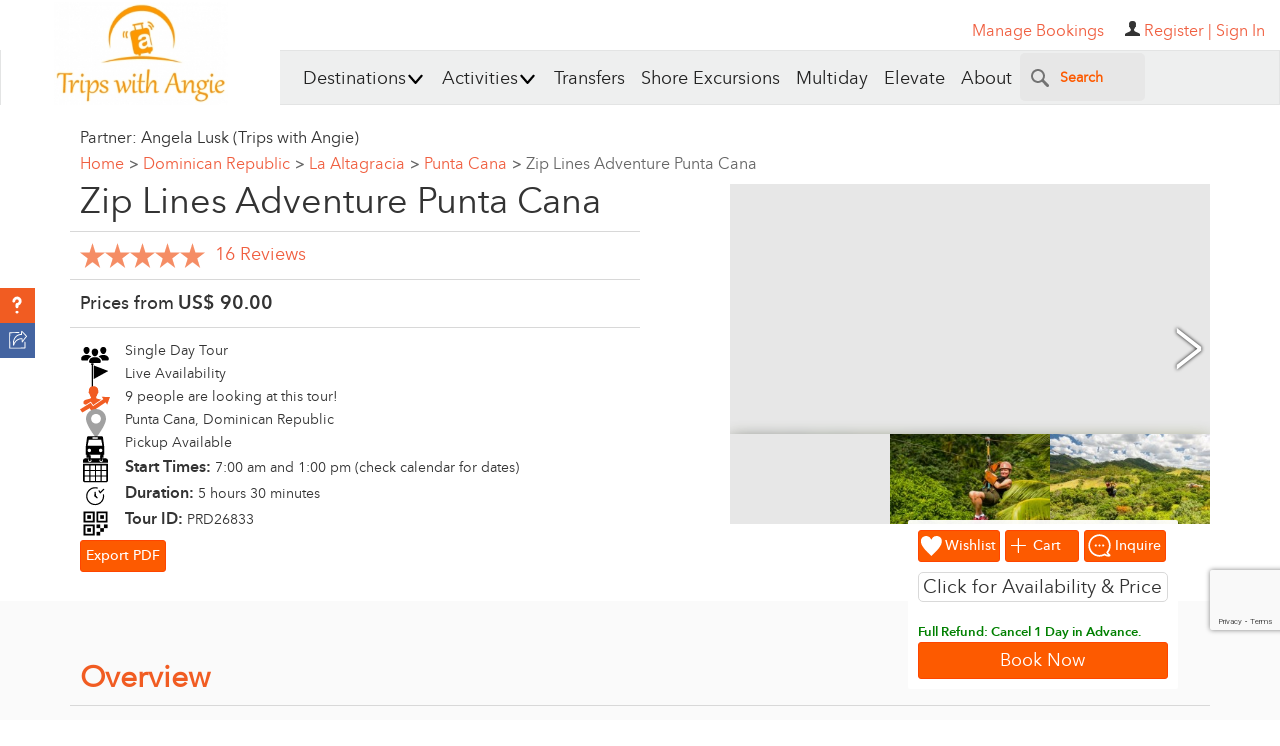

--- FILE ---
content_type: text/html; charset=UTF-8
request_url: https://www.projectexpedition.com/tour-activity/punta-cana/zip-lines-adventure-punta-cana/26833/?utm_source=tripswithangie-15298-tripswithangie-29539&utm_medium=referral&utm_campaign=generate
body_size: 125391
content:


<!DOCTYPE html>
<html  lang="en">
<head>
        <meta name="viewport" content="width=device-width, initial-scale=1">
    <title>Zip Lines Adventure Punta Cana - Punta Cana | Project Expedition</title>
    <meta http-equiv="Content-Type" content="text/html; charset=utf-8"/>
    <meta property="vt:author" content="VmluY2VudCBUdXNjYW5vIDogdnR1c2Nhbm9AZ21haWwuY29t"/>
    <meta property="vt:name" content="Project Expedition"/>
    <meta name="description" content="Discover and book excursions, tours, and attractions in destinations around the world with Project Expedition. Thousands to choose from with great prices and exceptional service."/>
    
    <meta property="og:title" content="Zip Lines Adventure Punta Cana - Punta Cana | Project Expedition"/>
    <meta property="og:site_name" content="Project Expedition"/>
    <meta property="og:url" content="https://www.projectexpedition.com/tour-activity/punta-cana/zip-lines-adventure-punta-cana/26833/"/>
    <meta property="og:description" content="Discover and book excursions, tours, and attractions in destinations around the world with Project Expedition. Thousands to choose from with great prices and exceptional service."/>
    <meta property="og:type" content="website"/>
    <meta property="og:locale" content="en_US"/>
    <meta property="og:author" content="Project Expedition"/>
    <meta property="og:image" content="https://www.projectexpedition.com/files/site-wide/default-act-sight-widget.jpg"/>
    <meta property="og:image:url" content="https://www.projectexpedition.com/files/site-wide/default-act-sight-widget.jpg"/>
    <meta property="og:image:type" content="image/jpeg"/>


    <meta name="twitter:card" content="summary_large_image">
    <meta name="twitter:site" content="@projexpedition">
    <meta name="twitter:creator" content="@projexpedition">
    <meta name="twitter:title" content="Zip Lines Adventure Punta Cana - Punta Cana | Project Expedition">
    <meta name="twitter:description" content="Discover and book excursions, tours, and attractions in destinations around the world with Project Expedition. Thousands to choose from with great prices and exceptional service.">
    <meta name="twitter:image" content="https://www.projectexpedition.com/files/site-wide/default-act-sight-widget.jpg">

    <meta name="DC.title" content="Project Expedition"/>
    <meta property="fb:admins" content="46800029"/>
    <meta property="fb:app_id" content="1574105559474890"/>
    <meta name="p:domain_verify" content="ef1610fedfe85b8f42599d26c5640d5b"/>
    <meta name="msvalidate.01" content="D0D77F27E4AEE6FD05D84DCEC0BF8A2C" />
    <meta name="google-site-verification" content="-SrLq-ocM0rkaD8wCOwHONmiGz3CuHiJWjg-Ep4mFIc"/>
    <meta name='yandex-verification' content='44fb7e661f5a2873' />

    <link rel="shortcut icon" type="image/x-icon" href="https://www.projectexpedition.com/files/site-wide/favicon1.ico?r=29530de21430b7540ec3f65135f7323c">
    <link rel="apple-touch-icon" href="https://www.projectexpedition.com/files/site-wide/apple-touch-icon.png?r=29530de21430b7540ec3f65135f7323c">
    <link rel="shortcut icon" href="https://www.projectexpedition.com/files/site-wide/favicon1.png?r=29530de21430b7540ec3f65135f7323c" type="image/png">
    <link rel="image_src" href="https://www.projectexpedition.com/files/site-wide/default-act-sight-widget.jpg"/>
    <script type="text/javascript">
    // Grunt loader:
    (function(e){function t(t,n,r,o){"use strict";function a(){for(var e,n=0;u.length>n;n++)u[n].href&&u[n].href.indexOf(t)>-1&&(e=!0);e?i.media=r||"all":setTimeout(a)}var i=e.document.createElement("link"),l=n||e.document.getElementsByTagName("script")[0],u=e.document.styleSheets;return i.rel="stylesheet",i.href=t,i.media="only x",i.onload=o||null,l.parentNode.insertBefore(i,l),a(),i}var n=function(r,o){"use strict";if(r&&3===r.length){var a=e.navigator,i=e.Image,l=!(!document.createElementNS||!document.createElementNS("http://www.w3.org/2000/svg","svg").createSVGRect||!document.implementation.hasFeature("https://www.w3.org/TR/SVG11/feature#Image","1.1")||e.opera&&-1===a.userAgent.indexOf("Chrome")||-1!==a.userAgent.indexOf("Series40")),u=new i;u.onerror=function(){n.method="png",n.href=r[2],t(r[2])},u.onload=function(){var e=1===u.width&&1===u.height,a=r[e&&l?0:e?1:2];n.method=e&&l?"svg":e?"datapng":"png",n.href=a,t(a,null,null,o)},u.src="[data-uri]",document.documentElement.className+=" grunticon"}};n.loadCSS=t,e.grunticon=n})(this);(function(e,t){"use strict";var n=t.document,r="grunticon:",o=function(e){if(n.attachEvent?"complete"===n.readyState:"loading"!==n.readyState)e();else{var t=!1;n.addEventListener("readystatechange",function(){t||(t=!0,e())},!1)}},a=function(e){return t.document.querySelector('link[href$="'+e+'"]')},c=function(e){var t,n,o,a,c,i,u={};if(t=e.sheet,!t)return u;n=t.cssRules?t.cssRules:t.rules;for(var l=0;n.length>l;l++)o=n[l].cssText,a=r+n[l].selectorText,c=o.split(");")[0].match(/US\-ASCII\,([^"']+)/),c&&c[1]&&(i=decodeURIComponent(c[1]),u[a]=i);return u},i=function(e){var t,o,a;o="data-grunticon-embed";for(var c in e)if(a=c.slice(r.length),t=n.querySelectorAll(a+"["+o+"]"),t.length)for(var i=0;t.length>i;i++)t[i].innerHTML=e[c],t[i].style.backgroundImage="none",t[i].removeAttribute(o);return t},u=function(t){"svg"===e.method&&o(function(){i(c(a(e.href))),"function"==typeof t&&t()})};e.embedIcons=i,e.getCSS=a,e.getIcons=c,e.ready=o,e.svgLoadedCallback=u,e.embedSVG=u})(grunticon,this),grunticon(["https://www.projectexpedition.com/assets/responsive/css/lib/icons.data.svg.min.css","https://www.projectexpedition.com/assets/responsive/css/lib/icons.data.png.min.css","https://www.projectexpedition.com/assets/responsive/css/lib/icons.fallback.min.css"]);
    </script>
    <!-- Site wide js -->

                <script async src="https://www.google.com/recaptcha/api.js?render=6Lfn7HIpAAAAALiTY5XRIXsyviyWmWaxlO0g0sMB"></script>
            <style>
                .grecaptcha-badge { bottom: 90px !important; }
            </style>
        

    <script type="text/javascript">
        var reCAPTCHA_site_key = "6Lfn7HIpAAAAALiTY5XRIXsyviyWmWaxlO0g0sMB";
        var IS_LOCAL_ENV = false;
    </script>

    <script type="text/javascript">
        /*! jQuery v1.11.3 | (c) 2005, 2015 jQuery Foundation, Inc. | jquery.org/license */
!function(a,b){"object"==typeof module&&"object"==typeof module.exports?module.exports=a.document?b(a,!0):function(a){if(!a.document)throw new Error("jQuery requires a window with a document");return b(a)}:b(a)}("undefined"!=typeof window?window:this,function(a,b){var c=[],d=c.slice,e=c.concat,f=c.push,g=c.indexOf,h={},i=h.toString,j=h.hasOwnProperty,k={},l="1.11.3",m=function(a,b){return new m.fn.init(a,b)},n=/^[\s\uFEFF\xA0]+|[\s\uFEFF\xA0]+$/g,o=/^-ms-/,p=/-([\da-z])/gi,q=function(a,b){return b.toUpperCase()};m.fn=m.prototype={jquery:l,constructor:m,selector:"",length:0,toArray:function(){return d.call(this)},get:function(a){return null!=a?0>a?this[a+this.length]:this[a]:d.call(this)},pushStack:function(a){var b=m.merge(this.constructor(),a);return b.prevObject=this,b.context=this.context,b},each:function(a,b){return m.each(this,a,b)},map:function(a){return this.pushStack(m.map(this,function(b,c){return a.call(b,c,b)}))},slice:function(){return this.pushStack(d.apply(this,arguments))},first:function(){return this.eq(0)},last:function(){return this.eq(-1)},eq:function(a){var b=this.length,c=+a+(0>a?b:0);return this.pushStack(c>=0&&b>c?[this[c]]:[])},end:function(){return this.prevObject||this.constructor(null)},push:f,sort:c.sort,splice:c.splice},m.extend=m.fn.extend=function(){var a,b,c,d,e,f,g=arguments[0]||{},h=1,i=arguments.length,j=!1;for("boolean"==typeof g&&(j=g,g=arguments[h]||{},h++),"object"==typeof g||m.isFunction(g)||(g={}),h===i&&(g=this,h--);i>h;h++)if(null!=(e=arguments[h]))for(d in e)a=g[d],c=e[d],g!==c&&(j&&c&&(m.isPlainObject(c)||(b=m.isArray(c)))?(b?(b=!1,f=a&&m.isArray(a)?a:[]):f=a&&m.isPlainObject(a)?a:{},g[d]=m.extend(j,f,c)):void 0!==c&&(g[d]=c));return g},m.extend({expando:"jQuery"+(l+Math.random()).replace(/\D/g,""),isReady:!0,error:function(a){throw new Error(a)},noop:function(){},isFunction:function(a){return"function"===m.type(a)},isArray:Array.isArray||function(a){return"array"===m.type(a)},isWindow:function(a){return null!=a&&a==a.window},isNumeric:function(a){return!m.isArray(a)&&a-parseFloat(a)+1>=0},isEmptyObject:function(a){var b;for(b in a)return!1;return!0},isPlainObject:function(a){var b;if(!a||"object"!==m.type(a)||a.nodeType||m.isWindow(a))return!1;try{if(a.constructor&&!j.call(a,"constructor")&&!j.call(a.constructor.prototype,"isPrototypeOf"))return!1}catch(c){return!1}if(k.ownLast)for(b in a)return j.call(a,b);for(b in a);return void 0===b||j.call(a,b)},type:function(a){return null==a?a+"":"object"==typeof a||"function"==typeof a?h[i.call(a)]||"object":typeof a},globalEval:function(b){b&&m.trim(b)&&(a.execScript||function(b){a.eval.call(a,b)})(b)},camelCase:function(a){return a.replace(o,"ms-").replace(p,q)},nodeName:function(a,b){return a.nodeName&&a.nodeName.toLowerCase()===b.toLowerCase()},each:function(a,b,c){var d,e=0,f=a.length,g=r(a);if(c){if(g){for(;f>e;e++)if(d=b.apply(a[e],c),d===!1)break}else for(e in a)if(d=b.apply(a[e],c),d===!1)break}else if(g){for(;f>e;e++)if(d=b.call(a[e],e,a[e]),d===!1)break}else for(e in a)if(d=b.call(a[e],e,a[e]),d===!1)break;return a},trim:function(a){return null==a?"":(a+"").replace(n,"")},makeArray:function(a,b){var c=b||[];return null!=a&&(r(Object(a))?m.merge(c,"string"==typeof a?[a]:a):f.call(c,a)),c},inArray:function(a,b,c){var d;if(b){if(g)return g.call(b,a,c);for(d=b.length,c=c?0>c?Math.max(0,d+c):c:0;d>c;c++)if(c in b&&b[c]===a)return c}return-1},merge:function(a,b){var c=+b.length,d=0,e=a.length;while(c>d)a[e++]=b[d++];if(c!==c)while(void 0!==b[d])a[e++]=b[d++];return a.length=e,a},grep:function(a,b,c){for(var d,e=[],f=0,g=a.length,h=!c;g>f;f++)d=!b(a[f],f),d!==h&&e.push(a[f]);return e},map:function(a,b,c){var d,f=0,g=a.length,h=r(a),i=[];if(h)for(;g>f;f++)d=b(a[f],f,c),null!=d&&i.push(d);else for(f in a)d=b(a[f],f,c),null!=d&&i.push(d);return e.apply([],i)},guid:1,proxy:function(a,b){var c,e,f;return"string"==typeof b&&(f=a[b],b=a,a=f),m.isFunction(a)?(c=d.call(arguments,2),e=function(){return a.apply(b||this,c.concat(d.call(arguments)))},e.guid=a.guid=a.guid||m.guid++,e):void 0},now:function(){return+new Date},support:k}),m.each("Boolean Number String Function Array Date RegExp Object Error".split(" "),function(a,b){h["[object "+b+"]"]=b.toLowerCase()});function r(a){var b="length"in a&&a.length,c=m.type(a);return"function"===c||m.isWindow(a)?!1:1===a.nodeType&&b?!0:"array"===c||0===b||"number"==typeof b&&b>0&&b-1 in a}var s=function(a){var b,c,d,e,f,g,h,i,j,k,l,m,n,o,p,q,r,s,t,u="sizzle"+1*new Date,v=a.document,w=0,x=0,y=ha(),z=ha(),A=ha(),B=function(a,b){return a===b&&(l=!0),0},C=1<<31,D={}.hasOwnProperty,E=[],F=E.pop,G=E.push,H=E.push,I=E.slice,J=function(a,b){for(var c=0,d=a.length;d>c;c++)if(a[c]===b)return c;return-1},K="checked|selected|async|autofocus|autoplay|controls|defer|disabled|hidden|ismap|loop|multiple|open|readonly|required|scoped",L="[\\x20\\t\\r\\n\\f]",M="(?:\\\\.|[\\w-]|[^\\x00-\\xa0])+",N=M.replace("w","w#"),O="\\["+L+"*("+M+")(?:"+L+"*([*^$|!~]?=)"+L+"*(?:'((?:\\\\.|[^\\\\'])*)'|\"((?:\\\\.|[^\\\\\"])*)\"|("+N+"))|)"+L+"*\\]",P=":("+M+")(?:\\((('((?:\\\\.|[^\\\\'])*)'|\"((?:\\\\.|[^\\\\\"])*)\")|((?:\\\\.|[^\\\\()[\\]]|"+O+")*)|.*)\\)|)",Q=new RegExp(L+"+","g"),R=new RegExp("^"+L+"+|((?:^|[^\\\\])(?:\\\\.)*)"+L+"+$","g"),S=new RegExp("^"+L+"*,"+L+"*"),T=new RegExp("^"+L+"*([>+~]|"+L+")"+L+"*"),U=new RegExp("="+L+"*([^\\]'\"]*?)"+L+"*\\]","g"),V=new RegExp(P),W=new RegExp("^"+N+"$"),X={ID:new RegExp("^#("+M+")"),CLASS:new RegExp("^\\.("+M+")"),TAG:new RegExp("^("+M.replace("w","w*")+")"),ATTR:new RegExp("^"+O),PSEUDO:new RegExp("^"+P),CHILD:new RegExp("^:(only|first|last|nth|nth-last)-(child|of-type)(?:\\("+L+"*(even|odd|(([+-]|)(\\d*)n|)"+L+"*(?:([+-]|)"+L+"*(\\d+)|))"+L+"*\\)|)","i"),bool:new RegExp("^(?:"+K+")$","i"),needsContext:new RegExp("^"+L+"*[>+~]|:(even|odd|eq|gt|lt|nth|first|last)(?:\\("+L+"*((?:-\\d)?\\d*)"+L+"*\\)|)(?=[^-]|$)","i")},Y=/^(?:input|select|textarea|button)$/i,Z=/^h\d$/i,$=/^[^{]+\{\s*\[native \w/,_=/^(?:#([\w-]+)|(\w+)|\.([\w-]+))$/,aa=/[+~]/,ba=/'|\\/g,ca=new RegExp("\\\\([\\da-f]{1,6}"+L+"?|("+L+")|.)","ig"),da=function(a,b,c){var d="0x"+b-65536;return d!==d||c?b:0>d?String.fromCharCode(d+65536):String.fromCharCode(d>>10|55296,1023&d|56320)},ea=function(){m()};try{H.apply(E=I.call(v.childNodes),v.childNodes),E[v.childNodes.length].nodeType}catch(fa){H={apply:E.length?function(a,b){G.apply(a,I.call(b))}:function(a,b){var c=a.length,d=0;while(a[c++]=b[d++]);a.length=c-1}}}function ga(a,b,d,e){var f,h,j,k,l,o,r,s,w,x;if((b?b.ownerDocument||b:v)!==n&&m(b),b=b||n,d=d||[],k=b.nodeType,"string"!=typeof a||!a||1!==k&&9!==k&&11!==k)return d;if(!e&&p){if(11!==k&&(f=_.exec(a)))if(j=f[1]){if(9===k){if(h=b.getElementById(j),!h||!h.parentNode)return d;if(h.id===j)return d.push(h),d}else if(b.ownerDocument&&(h=b.ownerDocument.getElementById(j))&&t(b,h)&&h.id===j)return d.push(h),d}else{if(f[2])return H.apply(d,b.getElementsByTagName(a)),d;if((j=f[3])&&c.getElementsByClassName)return H.apply(d,b.getElementsByClassName(j)),d}if(c.qsa&&(!q||!q.test(a))){if(s=r=u,w=b,x=1!==k&&a,1===k&&"object"!==b.nodeName.toLowerCase()){o=g(a),(r=b.getAttribute("id"))?s=r.replace(ba,"\\$&"):b.setAttribute("id",s),s="[id='"+s+"'] ",l=o.length;while(l--)o[l]=s+ra(o[l]);w=aa.test(a)&&pa(b.parentNode)||b,x=o.join(",")}if(x)try{return H.apply(d,w.querySelectorAll(x)),d}catch(y){}finally{r||b.removeAttribute("id")}}}return i(a.replace(R,"$1"),b,d,e)}function ha(){var a=[];function b(c,e){return a.push(c+" ")>d.cacheLength&&delete b[a.shift()],b[c+" "]=e}return b}function ia(a){return a[u]=!0,a}function ja(a){var b=n.createElement("div");try{return!!a(b)}catch(c){return!1}finally{b.parentNode&&b.parentNode.removeChild(b),b=null}}function ka(a,b){var c=a.split("|"),e=a.length;while(e--)d.attrHandle[c[e]]=b}function la(a,b){var c=b&&a,d=c&&1===a.nodeType&&1===b.nodeType&&(~b.sourceIndex||C)-(~a.sourceIndex||C);if(d)return d;if(c)while(c=c.nextSibling)if(c===b)return-1;return a?1:-1}function ma(a){return function(b){var c=b.nodeName.toLowerCase();return"input"===c&&b.type===a}}function na(a){return function(b){var c=b.nodeName.toLowerCase();return("input"===c||"button"===c)&&b.type===a}}function oa(a){return ia(function(b){return b=+b,ia(function(c,d){var e,f=a([],c.length,b),g=f.length;while(g--)c[e=f[g]]&&(c[e]=!(d[e]=c[e]))})})}function pa(a){return a&&"undefined"!=typeof a.getElementsByTagName&&a}c=ga.support={},f=ga.isXML=function(a){var b=a&&(a.ownerDocument||a).documentElement;return b?"HTML"!==b.nodeName:!1},m=ga.setDocument=function(a){var b,e,g=a?a.ownerDocument||a:v;return g!==n&&9===g.nodeType&&g.documentElement?(n=g,o=g.documentElement,e=g.defaultView,e&&e!==e.top&&(e.addEventListener?e.addEventListener("unload",ea,!1):e.attachEvent&&e.attachEvent("onunload",ea)),p=!f(g),c.attributes=ja(function(a){return a.className="i",!a.getAttribute("className")}),c.getElementsByTagName=ja(function(a){return a.appendChild(g.createComment("")),!a.getElementsByTagName("*").length}),c.getElementsByClassName=$.test(g.getElementsByClassName),c.getById=ja(function(a){return o.appendChild(a).id=u,!g.getElementsByName||!g.getElementsByName(u).length}),c.getById?(d.find.ID=function(a,b){if("undefined"!=typeof b.getElementById&&p){var c=b.getElementById(a);return c&&c.parentNode?[c]:[]}},d.filter.ID=function(a){var b=a.replace(ca,da);return function(a){return a.getAttribute("id")===b}}):(delete d.find.ID,d.filter.ID=function(a){var b=a.replace(ca,da);return function(a){var c="undefined"!=typeof a.getAttributeNode&&a.getAttributeNode("id");return c&&c.value===b}}),d.find.TAG=c.getElementsByTagName?function(a,b){return"undefined"!=typeof b.getElementsByTagName?b.getElementsByTagName(a):c.qsa?b.querySelectorAll(a):void 0}:function(a,b){var c,d=[],e=0,f=b.getElementsByTagName(a);if("*"===a){while(c=f[e++])1===c.nodeType&&d.push(c);return d}return f},d.find.CLASS=c.getElementsByClassName&&function(a,b){return p?b.getElementsByClassName(a):void 0},r=[],q=[],(c.qsa=$.test(g.querySelectorAll))&&(ja(function(a){o.appendChild(a).innerHTML="<a id='"+u+"'></a><select id='"+u+"-\f]' msallowcapture=''><option selected=''></option></select>",a.querySelectorAll("[msallowcapture^='']").length&&q.push("[*^$]="+L+"*(?:''|\"\")"),a.querySelectorAll("[selected]").length||q.push("\\["+L+"*(?:value|"+K+")"),a.querySelectorAll("[id~="+u+"-]").length||q.push("~="),a.querySelectorAll(":checked").length||q.push(":checked"),a.querySelectorAll("a#"+u+"+*").length||q.push(".#.+[+~]")}),ja(function(a){var b=g.createElement("input");b.setAttribute("type","hidden"),a.appendChild(b).setAttribute("name","D"),a.querySelectorAll("[name=d]").length&&q.push("name"+L+"*[*^$|!~]?="),a.querySelectorAll(":enabled").length||q.push(":enabled",":disabled"),a.querySelectorAll("*,:x"),q.push(",.*:")})),(c.matchesSelector=$.test(s=o.matches||o.webkitMatchesSelector||o.mozMatchesSelector||o.oMatchesSelector||o.msMatchesSelector))&&ja(function(a){c.disconnectedMatch=s.call(a,"div"),s.call(a,"[s!='']:x"),r.push("!=",P)}),q=q.length&&new RegExp(q.join("|")),r=r.length&&new RegExp(r.join("|")),b=$.test(o.compareDocumentPosition),t=b||$.test(o.contains)?function(a,b){var c=9===a.nodeType?a.documentElement:a,d=b&&b.parentNode;return a===d||!(!d||1!==d.nodeType||!(c.contains?c.contains(d):a.compareDocumentPosition&&16&a.compareDocumentPosition(d)))}:function(a,b){if(b)while(b=b.parentNode)if(b===a)return!0;return!1},B=b?function(a,b){if(a===b)return l=!0,0;var d=!a.compareDocumentPosition-!b.compareDocumentPosition;return d?d:(d=(a.ownerDocument||a)===(b.ownerDocument||b)?a.compareDocumentPosition(b):1,1&d||!c.sortDetached&&b.compareDocumentPosition(a)===d?a===g||a.ownerDocument===v&&t(v,a)?-1:b===g||b.ownerDocument===v&&t(v,b)?1:k?J(k,a)-J(k,b):0:4&d?-1:1)}:function(a,b){if(a===b)return l=!0,0;var c,d=0,e=a.parentNode,f=b.parentNode,h=[a],i=[b];if(!e||!f)return a===g?-1:b===g?1:e?-1:f?1:k?J(k,a)-J(k,b):0;if(e===f)return la(a,b);c=a;while(c=c.parentNode)h.unshift(c);c=b;while(c=c.parentNode)i.unshift(c);while(h[d]===i[d])d++;return d?la(h[d],i[d]):h[d]===v?-1:i[d]===v?1:0},g):n},ga.matches=function(a,b){return ga(a,null,null,b)},ga.matchesSelector=function(a,b){if((a.ownerDocument||a)!==n&&m(a),b=b.replace(U,"='$1']"),!(!c.matchesSelector||!p||r&&r.test(b)||q&&q.test(b)))try{var d=s.call(a,b);if(d||c.disconnectedMatch||a.document&&11!==a.document.nodeType)return d}catch(e){}return ga(b,n,null,[a]).length>0},ga.contains=function(a,b){return(a.ownerDocument||a)!==n&&m(a),t(a,b)},ga.attr=function(a,b){(a.ownerDocument||a)!==n&&m(a);var e=d.attrHandle[b.toLowerCase()],f=e&&D.call(d.attrHandle,b.toLowerCase())?e(a,b,!p):void 0;return void 0!==f?f:c.attributes||!p?a.getAttribute(b):(f=a.getAttributeNode(b))&&f.specified?f.value:null},ga.error=function(a){throw new Error("Syntax error, unrecognized expression: "+a)},ga.uniqueSort=function(a){var b,d=[],e=0,f=0;if(l=!c.detectDuplicates,k=!c.sortStable&&a.slice(0),a.sort(B),l){while(b=a[f++])b===a[f]&&(e=d.push(f));while(e--)a.splice(d[e],1)}return k=null,a},e=ga.getText=function(a){var b,c="",d=0,f=a.nodeType;if(f){if(1===f||9===f||11===f){if("string"==typeof a.textContent)return a.textContent;for(a=a.firstChild;a;a=a.nextSibling)c+=e(a)}else if(3===f||4===f)return a.nodeValue}else while(b=a[d++])c+=e(b);return c},d=ga.selectors={cacheLength:50,createPseudo:ia,match:X,attrHandle:{},find:{},relative:{">":{dir:"parentNode",first:!0}," ":{dir:"parentNode"},"+":{dir:"previousSibling",first:!0},"~":{dir:"previousSibling"}},preFilter:{ATTR:function(a){return a[1]=a[1].replace(ca,da),a[3]=(a[3]||a[4]||a[5]||"").replace(ca,da),"~="===a[2]&&(a[3]=" "+a[3]+" "),a.slice(0,4)},CHILD:function(a){return a[1]=a[1].toLowerCase(),"nth"===a[1].slice(0,3)?(a[3]||ga.error(a[0]),a[4]=+(a[4]?a[5]+(a[6]||1):2*("even"===a[3]||"odd"===a[3])),a[5]=+(a[7]+a[8]||"odd"===a[3])):a[3]&&ga.error(a[0]),a},PSEUDO:function(a){var b,c=!a[6]&&a[2];return X.CHILD.test(a[0])?null:(a[3]?a[2]=a[4]||a[5]||"":c&&V.test(c)&&(b=g(c,!0))&&(b=c.indexOf(")",c.length-b)-c.length)&&(a[0]=a[0].slice(0,b),a[2]=c.slice(0,b)),a.slice(0,3))}},filter:{TAG:function(a){var b=a.replace(ca,da).toLowerCase();return"*"===a?function(){return!0}:function(a){return a.nodeName&&a.nodeName.toLowerCase()===b}},CLASS:function(a){var b=y[a+" "];return b||(b=new RegExp("(^|"+L+")"+a+"("+L+"|$)"))&&y(a,function(a){return b.test("string"==typeof a.className&&a.className||"undefined"!=typeof a.getAttribute&&a.getAttribute("class")||"")})},ATTR:function(a,b,c){return function(d){var e=ga.attr(d,a);return null==e?"!="===b:b?(e+="","="===b?e===c:"!="===b?e!==c:"^="===b?c&&0===e.indexOf(c):"*="===b?c&&e.indexOf(c)>-1:"$="===b?c&&e.slice(-c.length)===c:"~="===b?(" "+e.replace(Q," ")+" ").indexOf(c)>-1:"|="===b?e===c||e.slice(0,c.length+1)===c+"-":!1):!0}},CHILD:function(a,b,c,d,e){var f="nth"!==a.slice(0,3),g="last"!==a.slice(-4),h="of-type"===b;return 1===d&&0===e?function(a){return!!a.parentNode}:function(b,c,i){var j,k,l,m,n,o,p=f!==g?"nextSibling":"previousSibling",q=b.parentNode,r=h&&b.nodeName.toLowerCase(),s=!i&&!h;if(q){if(f){while(p){l=b;while(l=l[p])if(h?l.nodeName.toLowerCase()===r:1===l.nodeType)return!1;o=p="only"===a&&!o&&"nextSibling"}return!0}if(o=[g?q.firstChild:q.lastChild],g&&s){k=q[u]||(q[u]={}),j=k[a]||[],n=j[0]===w&&j[1],m=j[0]===w&&j[2],l=n&&q.childNodes[n];while(l=++n&&l&&l[p]||(m=n=0)||o.pop())if(1===l.nodeType&&++m&&l===b){k[a]=[w,n,m];break}}else if(s&&(j=(b[u]||(b[u]={}))[a])&&j[0]===w)m=j[1];else while(l=++n&&l&&l[p]||(m=n=0)||o.pop())if((h?l.nodeName.toLowerCase()===r:1===l.nodeType)&&++m&&(s&&((l[u]||(l[u]={}))[a]=[w,m]),l===b))break;return m-=e,m===d||m%d===0&&m/d>=0}}},PSEUDO:function(a,b){var c,e=d.pseudos[a]||d.setFilters[a.toLowerCase()]||ga.error("unsupported pseudo: "+a);return e[u]?e(b):e.length>1?(c=[a,a,"",b],d.setFilters.hasOwnProperty(a.toLowerCase())?ia(function(a,c){var d,f=e(a,b),g=f.length;while(g--)d=J(a,f[g]),a[d]=!(c[d]=f[g])}):function(a){return e(a,0,c)}):e}},pseudos:{not:ia(function(a){var b=[],c=[],d=h(a.replace(R,"$1"));return d[u]?ia(function(a,b,c,e){var f,g=d(a,null,e,[]),h=a.length;while(h--)(f=g[h])&&(a[h]=!(b[h]=f))}):function(a,e,f){return b[0]=a,d(b,null,f,c),b[0]=null,!c.pop()}}),has:ia(function(a){return function(b){return ga(a,b).length>0}}),contains:ia(function(a){return a=a.replace(ca,da),function(b){return(b.textContent||b.innerText||e(b)).indexOf(a)>-1}}),lang:ia(function(a){return W.test(a||"")||ga.error("unsupported lang: "+a),a=a.replace(ca,da).toLowerCase(),function(b){var c;do if(c=p?b.lang:b.getAttribute("xml:lang")||b.getAttribute("lang"))return c=c.toLowerCase(),c===a||0===c.indexOf(a+"-");while((b=b.parentNode)&&1===b.nodeType);return!1}}),target:function(b){var c=a.location&&a.location.hash;return c&&c.slice(1)===b.id},root:function(a){return a===o},focus:function(a){return a===n.activeElement&&(!n.hasFocus||n.hasFocus())&&!!(a.type||a.href||~a.tabIndex)},enabled:function(a){return a.disabled===!1},disabled:function(a){return a.disabled===!0},checked:function(a){var b=a.nodeName.toLowerCase();return"input"===b&&!!a.checked||"option"===b&&!!a.selected},selected:function(a){return a.parentNode&&a.parentNode.selectedIndex,a.selected===!0},empty:function(a){for(a=a.firstChild;a;a=a.nextSibling)if(a.nodeType<6)return!1;return!0},parent:function(a){return!d.pseudos.empty(a)},header:function(a){return Z.test(a.nodeName)},input:function(a){return Y.test(a.nodeName)},button:function(a){var b=a.nodeName.toLowerCase();return"input"===b&&"button"===a.type||"button"===b},text:function(a){var b;return"input"===a.nodeName.toLowerCase()&&"text"===a.type&&(null==(b=a.getAttribute("type"))||"text"===b.toLowerCase())},first:oa(function(){return[0]}),last:oa(function(a,b){return[b-1]}),eq:oa(function(a,b,c){return[0>c?c+b:c]}),even:oa(function(a,b){for(var c=0;b>c;c+=2)a.push(c);return a}),odd:oa(function(a,b){for(var c=1;b>c;c+=2)a.push(c);return a}),lt:oa(function(a,b,c){for(var d=0>c?c+b:c;--d>=0;)a.push(d);return a}),gt:oa(function(a,b,c){for(var d=0>c?c+b:c;++d<b;)a.push(d);return a})}},d.pseudos.nth=d.pseudos.eq;for(b in{radio:!0,checkbox:!0,file:!0,password:!0,image:!0})d.pseudos[b]=ma(b);for(b in{submit:!0,reset:!0})d.pseudos[b]=na(b);function qa(){}qa.prototype=d.filters=d.pseudos,d.setFilters=new qa,g=ga.tokenize=function(a,b){var c,e,f,g,h,i,j,k=z[a+" "];if(k)return b?0:k.slice(0);h=a,i=[],j=d.preFilter;while(h){(!c||(e=S.exec(h)))&&(e&&(h=h.slice(e[0].length)||h),i.push(f=[])),c=!1,(e=T.exec(h))&&(c=e.shift(),f.push({value:c,type:e[0].replace(R," ")}),h=h.slice(c.length));for(g in d.filter)!(e=X[g].exec(h))||j[g]&&!(e=j[g](e))||(c=e.shift(),f.push({value:c,type:g,matches:e}),h=h.slice(c.length));if(!c)break}return b?h.length:h?ga.error(a):z(a,i).slice(0)};function ra(a){for(var b=0,c=a.length,d="";c>b;b++)d+=a[b].value;return d}function sa(a,b,c){var d=b.dir,e=c&&"parentNode"===d,f=x++;return b.first?function(b,c,f){while(b=b[d])if(1===b.nodeType||e)return a(b,c,f)}:function(b,c,g){var h,i,j=[w,f];if(g){while(b=b[d])if((1===b.nodeType||e)&&a(b,c,g))return!0}else while(b=b[d])if(1===b.nodeType||e){if(i=b[u]||(b[u]={}),(h=i[d])&&h[0]===w&&h[1]===f)return j[2]=h[2];if(i[d]=j,j[2]=a(b,c,g))return!0}}}function ta(a){return a.length>1?function(b,c,d){var e=a.length;while(e--)if(!a[e](b,c,d))return!1;return!0}:a[0]}function ua(a,b,c){for(var d=0,e=b.length;e>d;d++)ga(a,b[d],c);return c}function va(a,b,c,d,e){for(var f,g=[],h=0,i=a.length,j=null!=b;i>h;h++)(f=a[h])&&(!c||c(f,d,e))&&(g.push(f),j&&b.push(h));return g}function wa(a,b,c,d,e,f){return d&&!d[u]&&(d=wa(d)),e&&!e[u]&&(e=wa(e,f)),ia(function(f,g,h,i){var j,k,l,m=[],n=[],o=g.length,p=f||ua(b||"*",h.nodeType?[h]:h,[]),q=!a||!f&&b?p:va(p,m,a,h,i),r=c?e||(f?a:o||d)?[]:g:q;if(c&&c(q,r,h,i),d){j=va(r,n),d(j,[],h,i),k=j.length;while(k--)(l=j[k])&&(r[n[k]]=!(q[n[k]]=l))}if(f){if(e||a){if(e){j=[],k=r.length;while(k--)(l=r[k])&&j.push(q[k]=l);e(null,r=[],j,i)}k=r.length;while(k--)(l=r[k])&&(j=e?J(f,l):m[k])>-1&&(f[j]=!(g[j]=l))}}else r=va(r===g?r.splice(o,r.length):r),e?e(null,g,r,i):H.apply(g,r)})}function xa(a){for(var b,c,e,f=a.length,g=d.relative[a[0].type],h=g||d.relative[" "],i=g?1:0,k=sa(function(a){return a===b},h,!0),l=sa(function(a){return J(b,a)>-1},h,!0),m=[function(a,c,d){var e=!g&&(d||c!==j)||((b=c).nodeType?k(a,c,d):l(a,c,d));return b=null,e}];f>i;i++)if(c=d.relative[a[i].type])m=[sa(ta(m),c)];else{if(c=d.filter[a[i].type].apply(null,a[i].matches),c[u]){for(e=++i;f>e;e++)if(d.relative[a[e].type])break;return wa(i>1&&ta(m),i>1&&ra(a.slice(0,i-1).concat({value:" "===a[i-2].type?"*":""})).replace(R,"$1"),c,e>i&&xa(a.slice(i,e)),f>e&&xa(a=a.slice(e)),f>e&&ra(a))}m.push(c)}return ta(m)}function ya(a,b){var c=b.length>0,e=a.length>0,f=function(f,g,h,i,k){var l,m,o,p=0,q="0",r=f&&[],s=[],t=j,u=f||e&&d.find.TAG("*",k),v=w+=null==t?1:Math.random()||.1,x=u.length;for(k&&(j=g!==n&&g);q!==x&&null!=(l=u[q]);q++){if(e&&l){m=0;while(o=a[m++])if(o(l,g,h)){i.push(l);break}k&&(w=v)}c&&((l=!o&&l)&&p--,f&&r.push(l))}if(p+=q,c&&q!==p){m=0;while(o=b[m++])o(r,s,g,h);if(f){if(p>0)while(q--)r[q]||s[q]||(s[q]=F.call(i));s=va(s)}H.apply(i,s),k&&!f&&s.length>0&&p+b.length>1&&ga.uniqueSort(i)}return k&&(w=v,j=t),r};return c?ia(f):f}return h=ga.compile=function(a,b){var c,d=[],e=[],f=A[a+" "];if(!f){b||(b=g(a)),c=b.length;while(c--)f=xa(b[c]),f[u]?d.push(f):e.push(f);f=A(a,ya(e,d)),f.selector=a}return f},i=ga.select=function(a,b,e,f){var i,j,k,l,m,n="function"==typeof a&&a,o=!f&&g(a=n.selector||a);if(e=e||[],1===o.length){if(j=o[0]=o[0].slice(0),j.length>2&&"ID"===(k=j[0]).type&&c.getById&&9===b.nodeType&&p&&d.relative[j[1].type]){if(b=(d.find.ID(k.matches[0].replace(ca,da),b)||[])[0],!b)return e;n&&(b=b.parentNode),a=a.slice(j.shift().value.length)}i=X.needsContext.test(a)?0:j.length;while(i--){if(k=j[i],d.relative[l=k.type])break;if((m=d.find[l])&&(f=m(k.matches[0].replace(ca,da),aa.test(j[0].type)&&pa(b.parentNode)||b))){if(j.splice(i,1),a=f.length&&ra(j),!a)return H.apply(e,f),e;break}}}return(n||h(a,o))(f,b,!p,e,aa.test(a)&&pa(b.parentNode)||b),e},c.sortStable=u.split("").sort(B).join("")===u,c.detectDuplicates=!!l,m(),c.sortDetached=ja(function(a){return 1&a.compareDocumentPosition(n.createElement("div"))}),ja(function(a){return a.innerHTML="<a href='#'></a>","#"===a.firstChild.getAttribute("href")})||ka("type|href|height|width",function(a,b,c){return c?void 0:a.getAttribute(b,"type"===b.toLowerCase()?1:2)}),c.attributes&&ja(function(a){return a.innerHTML="<input/>",a.firstChild.setAttribute("value",""),""===a.firstChild.getAttribute("value")})||ka("value",function(a,b,c){return c||"input"!==a.nodeName.toLowerCase()?void 0:a.defaultValue}),ja(function(a){return null==a.getAttribute("disabled")})||ka(K,function(a,b,c){var d;return c?void 0:a[b]===!0?b.toLowerCase():(d=a.getAttributeNode(b))&&d.specified?d.value:null}),ga}(a);m.find=s,m.expr=s.selectors,m.expr[":"]=m.expr.pseudos,m.unique=s.uniqueSort,m.text=s.getText,m.isXMLDoc=s.isXML,m.contains=s.contains;var t=m.expr.match.needsContext,u=/^<(\w+)\s*\/?>(?:<\/\1>|)$/,v=/^.[^:#\[\.,]*$/;function w(a,b,c){if(m.isFunction(b))return m.grep(a,function(a,d){return!!b.call(a,d,a)!==c});if(b.nodeType)return m.grep(a,function(a){return a===b!==c});if("string"==typeof b){if(v.test(b))return m.filter(b,a,c);b=m.filter(b,a)}return m.grep(a,function(a){return m.inArray(a,b)>=0!==c})}m.filter=function(a,b,c){var d=b[0];return c&&(a=":not("+a+")"),1===b.length&&1===d.nodeType?m.find.matchesSelector(d,a)?[d]:[]:m.find.matches(a,m.grep(b,function(a){return 1===a.nodeType}))},m.fn.extend({find:function(a){var b,c=[],d=this,e=d.length;if("string"!=typeof a)return this.pushStack(m(a).filter(function(){for(b=0;e>b;b++)if(m.contains(d[b],this))return!0}));for(b=0;e>b;b++)m.find(a,d[b],c);return c=this.pushStack(e>1?m.unique(c):c),c.selector=this.selector?this.selector+" "+a:a,c},filter:function(a){return this.pushStack(w(this,a||[],!1))},not:function(a){return this.pushStack(w(this,a||[],!0))},is:function(a){return!!w(this,"string"==typeof a&&t.test(a)?m(a):a||[],!1).length}});var x,y=a.document,z=/^(?:\s*(<[\w\W]+>)[^>]*|#([\w-]*))$/,A=m.fn.init=function(a,b){var c,d;if(!a)return this;if("string"==typeof a){if(c="<"===a.charAt(0)&&">"===a.charAt(a.length-1)&&a.length>=3?[null,a,null]:z.exec(a),!c||!c[1]&&b)return!b||b.jquery?(b||x).find(a):this.constructor(b).find(a);if(c[1]){if(b=b instanceof m?b[0]:b,m.merge(this,m.parseHTML(c[1],b&&b.nodeType?b.ownerDocument||b:y,!0)),u.test(c[1])&&m.isPlainObject(b))for(c in b)m.isFunction(this[c])?this[c](b[c]):this.attr(c,b[c]);return this}if(d=y.getElementById(c[2]),d&&d.parentNode){if(d.id!==c[2])return x.find(a);this.length=1,this[0]=d}return this.context=y,this.selector=a,this}return a.nodeType?(this.context=this[0]=a,this.length=1,this):m.isFunction(a)?"undefined"!=typeof x.ready?x.ready(a):a(m):(void 0!==a.selector&&(this.selector=a.selector,this.context=a.context),m.makeArray(a,this))};A.prototype=m.fn,x=m(y);var B=/^(?:parents|prev(?:Until|All))/,C={children:!0,contents:!0,next:!0,prev:!0};m.extend({dir:function(a,b,c){var d=[],e=a[b];while(e&&9!==e.nodeType&&(void 0===c||1!==e.nodeType||!m(e).is(c)))1===e.nodeType&&d.push(e),e=e[b];return d},sibling:function(a,b){for(var c=[];a;a=a.nextSibling)1===a.nodeType&&a!==b&&c.push(a);return c}}),m.fn.extend({has:function(a){var b,c=m(a,this),d=c.length;return this.filter(function(){for(b=0;d>b;b++)if(m.contains(this,c[b]))return!0})},closest:function(a,b){for(var c,d=0,e=this.length,f=[],g=t.test(a)||"string"!=typeof a?m(a,b||this.context):0;e>d;d++)for(c=this[d];c&&c!==b;c=c.parentNode)if(c.nodeType<11&&(g?g.index(c)>-1:1===c.nodeType&&m.find.matchesSelector(c,a))){f.push(c);break}return this.pushStack(f.length>1?m.unique(f):f)},index:function(a){return a?"string"==typeof a?m.inArray(this[0],m(a)):m.inArray(a.jquery?a[0]:a,this):this[0]&&this[0].parentNode?this.first().prevAll().length:-1},add:function(a,b){return this.pushStack(m.unique(m.merge(this.get(),m(a,b))))},addBack:function(a){return this.add(null==a?this.prevObject:this.prevObject.filter(a))}});function D(a,b){do a=a[b];while(a&&1!==a.nodeType);return a}m.each({parent:function(a){var b=a.parentNode;return b&&11!==b.nodeType?b:null},parents:function(a){return m.dir(a,"parentNode")},parentsUntil:function(a,b,c){return m.dir(a,"parentNode",c)},next:function(a){return D(a,"nextSibling")},prev:function(a){return D(a,"previousSibling")},nextAll:function(a){return m.dir(a,"nextSibling")},prevAll:function(a){return m.dir(a,"previousSibling")},nextUntil:function(a,b,c){return m.dir(a,"nextSibling",c)},prevUntil:function(a,b,c){return m.dir(a,"previousSibling",c)},siblings:function(a){return m.sibling((a.parentNode||{}).firstChild,a)},children:function(a){return m.sibling(a.firstChild)},contents:function(a){return m.nodeName(a,"iframe")?a.contentDocument||a.contentWindow.document:m.merge([],a.childNodes)}},function(a,b){m.fn[a]=function(c,d){var e=m.map(this,b,c);return"Until"!==a.slice(-5)&&(d=c),d&&"string"==typeof d&&(e=m.filter(d,e)),this.length>1&&(C[a]||(e=m.unique(e)),B.test(a)&&(e=e.reverse())),this.pushStack(e)}});var E=/\S+/g,F={};function G(a){var b=F[a]={};return m.each(a.match(E)||[],function(a,c){b[c]=!0}),b}m.Callbacks=function(a){a="string"==typeof a?F[a]||G(a):m.extend({},a);var b,c,d,e,f,g,h=[],i=!a.once&&[],j=function(l){for(c=a.memory&&l,d=!0,f=g||0,g=0,e=h.length,b=!0;h&&e>f;f++)if(h[f].apply(l[0],l[1])===!1&&a.stopOnFalse){c=!1;break}b=!1,h&&(i?i.length&&j(i.shift()):c?h=[]:k.disable())},k={add:function(){if(h){var d=h.length;!function f(b){m.each(b,function(b,c){var d=m.type(c);"function"===d?a.unique&&k.has(c)||h.push(c):c&&c.length&&"string"!==d&&f(c)})}(arguments),b?e=h.length:c&&(g=d,j(c))}return this},remove:function(){return h&&m.each(arguments,function(a,c){var d;while((d=m.inArray(c,h,d))>-1)h.splice(d,1),b&&(e>=d&&e--,f>=d&&f--)}),this},has:function(a){return a?m.inArray(a,h)>-1:!(!h||!h.length)},empty:function(){return h=[],e=0,this},disable:function(){return h=i=c=void 0,this},disabled:function(){return!h},lock:function(){return i=void 0,c||k.disable(),this},locked:function(){return!i},fireWith:function(a,c){return!h||d&&!i||(c=c||[],c=[a,c.slice?c.slice():c],b?i.push(c):j(c)),this},fire:function(){return k.fireWith(this,arguments),this},fired:function(){return!!d}};return k},m.extend({Deferred:function(a){var b=[["resolve","done",m.Callbacks("once memory"),"resolved"],["reject","fail",m.Callbacks("once memory"),"rejected"],["notify","progress",m.Callbacks("memory")]],c="pending",d={state:function(){return c},always:function(){return e.done(arguments).fail(arguments),this},then:function(){var a=arguments;return m.Deferred(function(c){m.each(b,function(b,f){var g=m.isFunction(a[b])&&a[b];e[f[1]](function(){var a=g&&g.apply(this,arguments);a&&m.isFunction(a.promise)?a.promise().done(c.resolve).fail(c.reject).progress(c.notify):c[f[0]+"With"](this===d?c.promise():this,g?[a]:arguments)})}),a=null}).promise()},promise:function(a){return null!=a?m.extend(a,d):d}},e={};return d.pipe=d.then,m.each(b,function(a,f){var g=f[2],h=f[3];d[f[1]]=g.add,h&&g.add(function(){c=h},b[1^a][2].disable,b[2][2].lock),e[f[0]]=function(){return e[f[0]+"With"](this===e?d:this,arguments),this},e[f[0]+"With"]=g.fireWith}),d.promise(e),a&&a.call(e,e),e},when:function(a){var b=0,c=d.call(arguments),e=c.length,f=1!==e||a&&m.isFunction(a.promise)?e:0,g=1===f?a:m.Deferred(),h=function(a,b,c){return function(e){b[a]=this,c[a]=arguments.length>1?d.call(arguments):e,c===i?g.notifyWith(b,c):--f||g.resolveWith(b,c)}},i,j,k;if(e>1)for(i=new Array(e),j=new Array(e),k=new Array(e);e>b;b++)c[b]&&m.isFunction(c[b].promise)?c[b].promise().done(h(b,k,c)).fail(g.reject).progress(h(b,j,i)):--f;return f||g.resolveWith(k,c),g.promise()}});var H;m.fn.ready=function(a){return m.ready.promise().done(a),this},m.extend({isReady:!1,readyWait:1,holdReady:function(a){a?m.readyWait++:m.ready(!0)},ready:function(a){if(a===!0?!--m.readyWait:!m.isReady){if(!y.body)return setTimeout(m.ready);m.isReady=!0,a!==!0&&--m.readyWait>0||(H.resolveWith(y,[m]),m.fn.triggerHandler&&(m(y).triggerHandler("ready"),m(y).off("ready")))}}});function I(){y.addEventListener?(y.removeEventListener("DOMContentLoaded",J,!1),a.removeEventListener("load",J,!1)):(y.detachEvent("onreadystatechange",J),a.detachEvent("onload",J))}function J(){(y.addEventListener||"load"===event.type||"complete"===y.readyState)&&(I(),m.ready())}m.ready.promise=function(b){if(!H)if(H=m.Deferred(),"complete"===y.readyState)setTimeout(m.ready);else if(y.addEventListener)y.addEventListener("DOMContentLoaded",J,!1),a.addEventListener("load",J,!1);else{y.attachEvent("onreadystatechange",J),a.attachEvent("onload",J);var c=!1;try{c=null==a.frameElement&&y.documentElement}catch(d){}c&&c.doScroll&&!function e(){if(!m.isReady){try{c.doScroll("left")}catch(a){return setTimeout(e,50)}I(),m.ready()}}()}return H.promise(b)};var K="undefined",L;for(L in m(k))break;k.ownLast="0"!==L,k.inlineBlockNeedsLayout=!1,m(function(){var a,b,c,d;c=y.getElementsByTagName("body")[0],c&&c.style&&(b=y.createElement("div"),d=y.createElement("div"),d.style.cssText="position:absolute;border:0;width:0;height:0;top:0;left:-9999px",c.appendChild(d).appendChild(b),typeof b.style.zoom!==K&&(b.style.cssText="display:inline;margin:0;border:0;padding:1px;width:1px;zoom:1",k.inlineBlockNeedsLayout=a=3===b.offsetWidth,a&&(c.style.zoom=1)),c.removeChild(d))}),function(){var a=y.createElement("div");if(null==k.deleteExpando){k.deleteExpando=!0;try{delete a.test}catch(b){k.deleteExpando=!1}}a=null}(),m.acceptData=function(a){var b=m.noData[(a.nodeName+" ").toLowerCase()],c=+a.nodeType||1;return 1!==c&&9!==c?!1:!b||b!==!0&&a.getAttribute("classid")===b};var M=/^(?:\{[\w\W]*\}|\[[\w\W]*\])$/,N=/([A-Z])/g;function O(a,b,c){if(void 0===c&&1===a.nodeType){var d="data-"+b.replace(N,"-$1").toLowerCase();if(c=a.getAttribute(d),"string"==typeof c){try{c="true"===c?!0:"false"===c?!1:"null"===c?null:+c+""===c?+c:M.test(c)?m.parseJSON(c):c}catch(e){}m.data(a,b,c)}else c=void 0}return c}function P(a){var b;for(b in a)if(("data"!==b||!m.isEmptyObject(a[b]))&&"toJSON"!==b)return!1;

return!0}function Q(a,b,d,e){if(m.acceptData(a)){var f,g,h=m.expando,i=a.nodeType,j=i?m.cache:a,k=i?a[h]:a[h]&&h;if(k&&j[k]&&(e||j[k].data)||void 0!==d||"string"!=typeof b)return k||(k=i?a[h]=c.pop()||m.guid++:h),j[k]||(j[k]=i?{}:{toJSON:m.noop}),("object"==typeof b||"function"==typeof b)&&(e?j[k]=m.extend(j[k],b):j[k].data=m.extend(j[k].data,b)),g=j[k],e||(g.data||(g.data={}),g=g.data),void 0!==d&&(g[m.camelCase(b)]=d),"string"==typeof b?(f=g[b],null==f&&(f=g[m.camelCase(b)])):f=g,f}}function R(a,b,c){if(m.acceptData(a)){var d,e,f=a.nodeType,g=f?m.cache:a,h=f?a[m.expando]:m.expando;if(g[h]){if(b&&(d=c?g[h]:g[h].data)){m.isArray(b)?b=b.concat(m.map(b,m.camelCase)):b in d?b=[b]:(b=m.camelCase(b),b=b in d?[b]:b.split(" ")),e=b.length;while(e--)delete d[b[e]];if(c?!P(d):!m.isEmptyObject(d))return}(c||(delete g[h].data,P(g[h])))&&(f?m.cleanData([a],!0):k.deleteExpando||g!=g.window?delete g[h]:g[h]=null)}}}m.extend({cache:{},noData:{"applet ":!0,"embed ":!0,"object ":"clsid:D27CDB6E-AE6D-11cf-96B8-444553540000"},hasData:function(a){return a=a.nodeType?m.cache[a[m.expando]]:a[m.expando],!!a&&!P(a)},data:function(a,b,c){return Q(a,b,c)},removeData:function(a,b){return R(a,b)},_data:function(a,b,c){return Q(a,b,c,!0)},_removeData:function(a,b){return R(a,b,!0)}}),m.fn.extend({data:function(a,b){var c,d,e,f=this[0],g=f&&f.attributes;if(void 0===a){if(this.length&&(e=m.data(f),1===f.nodeType&&!m._data(f,"parsedAttrs"))){c=g.length;while(c--)g[c]&&(d=g[c].name,0===d.indexOf("data-")&&(d=m.camelCase(d.slice(5)),O(f,d,e[d])));m._data(f,"parsedAttrs",!0)}return e}return"object"==typeof a?this.each(function(){m.data(this,a)}):arguments.length>1?this.each(function(){m.data(this,a,b)}):f?O(f,a,m.data(f,a)):void 0},removeData:function(a){return this.each(function(){m.removeData(this,a)})}}),m.extend({queue:function(a,b,c){var d;return a?(b=(b||"fx")+"queue",d=m._data(a,b),c&&(!d||m.isArray(c)?d=m._data(a,b,m.makeArray(c)):d.push(c)),d||[]):void 0},dequeue:function(a,b){b=b||"fx";var c=m.queue(a,b),d=c.length,e=c.shift(),f=m._queueHooks(a,b),g=function(){m.dequeue(a,b)};"inprogress"===e&&(e=c.shift(),d--),e&&("fx"===b&&c.unshift("inprogress"),delete f.stop,e.call(a,g,f)),!d&&f&&f.empty.fire()},_queueHooks:function(a,b){var c=b+"queueHooks";return m._data(a,c)||m._data(a,c,{empty:m.Callbacks("once memory").add(function(){m._removeData(a,b+"queue"),m._removeData(a,c)})})}}),m.fn.extend({queue:function(a,b){var c=2;return"string"!=typeof a&&(b=a,a="fx",c--),arguments.length<c?m.queue(this[0],a):void 0===b?this:this.each(function(){var c=m.queue(this,a,b);m._queueHooks(this,a),"fx"===a&&"inprogress"!==c[0]&&m.dequeue(this,a)})},dequeue:function(a){return this.each(function(){m.dequeue(this,a)})},clearQueue:function(a){return this.queue(a||"fx",[])},promise:function(a,b){var c,d=1,e=m.Deferred(),f=this,g=this.length,h=function(){--d||e.resolveWith(f,[f])};"string"!=typeof a&&(b=a,a=void 0),a=a||"fx";while(g--)c=m._data(f[g],a+"queueHooks"),c&&c.empty&&(d++,c.empty.add(h));return h(),e.promise(b)}});var S=/[+-]?(?:\d*\.|)\d+(?:[eE][+-]?\d+|)/.source,T=["Top","Right","Bottom","Left"],U=function(a,b){return a=b||a,"none"===m.css(a,"display")||!m.contains(a.ownerDocument,a)},V=m.access=function(a,b,c,d,e,f,g){var h=0,i=a.length,j=null==c;if("object"===m.type(c)){e=!0;for(h in c)m.access(a,b,h,c[h],!0,f,g)}else if(void 0!==d&&(e=!0,m.isFunction(d)||(g=!0),j&&(g?(b.call(a,d),b=null):(j=b,b=function(a,b,c){return j.call(m(a),c)})),b))for(;i>h;h++)b(a[h],c,g?d:d.call(a[h],h,b(a[h],c)));return e?a:j?b.call(a):i?b(a[0],c):f},W=/^(?:checkbox|radio)$/i;!function(){var a=y.createElement("input"),b=y.createElement("div"),c=y.createDocumentFragment();if(b.innerHTML="  <link/><table></table><a href='/a'>a</a><input type='checkbox'/>",k.leadingWhitespace=3===b.firstChild.nodeType,k.tbody=!b.getElementsByTagName("tbody").length,k.htmlSerialize=!!b.getElementsByTagName("link").length,k.html5Clone="<:nav></:nav>"!==y.createElement("nav").cloneNode(!0).outerHTML,a.type="checkbox",a.checked=!0,c.appendChild(a),k.appendChecked=a.checked,b.innerHTML="<textarea>x</textarea>",k.noCloneChecked=!!b.cloneNode(!0).lastChild.defaultValue,c.appendChild(b),b.innerHTML="<input type='radio' checked='checked' name='t'/>",k.checkClone=b.cloneNode(!0).cloneNode(!0).lastChild.checked,k.noCloneEvent=!0,b.attachEvent&&(b.attachEvent("onclick",function(){k.noCloneEvent=!1}),b.cloneNode(!0).click()),null==k.deleteExpando){k.deleteExpando=!0;try{delete b.test}catch(d){k.deleteExpando=!1}}}(),function(){var b,c,d=y.createElement("div");for(b in{submit:!0,change:!0,focusin:!0})c="on"+b,(k[b+"Bubbles"]=c in a)||(d.setAttribute(c,"t"),k[b+"Bubbles"]=d.attributes[c].expando===!1);d=null}();var X=/^(?:input|select|textarea)$/i,Y=/^key/,Z=/^(?:mouse|pointer|contextmenu)|click/,$=/^(?:focusinfocus|focusoutblur)$/,_=/^([^.]*)(?:\.(.+)|)$/;function aa(){return!0}function ba(){return!1}function ca(){try{return y.activeElement}catch(a){}}m.event={global:{},add:function(a,b,c,d,e){var f,g,h,i,j,k,l,n,o,p,q,r=m._data(a);if(r){c.handler&&(i=c,c=i.handler,e=i.selector),c.guid||(c.guid=m.guid++),(g=r.events)||(g=r.events={}),(k=r.handle)||(k=r.handle=function(a){return typeof m===K||a&&m.event.triggered===a.type?void 0:m.event.dispatch.apply(k.elem,arguments)},k.elem=a),b=(b||"").match(E)||[""],h=b.length;while(h--)f=_.exec(b[h])||[],o=q=f[1],p=(f[2]||"").split(".").sort(),o&&(j=m.event.special[o]||{},o=(e?j.delegateType:j.bindType)||o,j=m.event.special[o]||{},l=m.extend({type:o,origType:q,data:d,handler:c,guid:c.guid,selector:e,needsContext:e&&m.expr.match.needsContext.test(e),namespace:p.join(".")},i),(n=g[o])||(n=g[o]=[],n.delegateCount=0,j.setup&&j.setup.call(a,d,p,k)!==!1||(a.addEventListener?a.addEventListener(o,k,!1):a.attachEvent&&a.attachEvent("on"+o,k))),j.add&&(j.add.call(a,l),l.handler.guid||(l.handler.guid=c.guid)),e?n.splice(n.delegateCount++,0,l):n.push(l),m.event.global[o]=!0);a=null}},remove:function(a,b,c,d,e){var f,g,h,i,j,k,l,n,o,p,q,r=m.hasData(a)&&m._data(a);if(r&&(k=r.events)){b=(b||"").match(E)||[""],j=b.length;while(j--)if(h=_.exec(b[j])||[],o=q=h[1],p=(h[2]||"").split(".").sort(),o){l=m.event.special[o]||{},o=(d?l.delegateType:l.bindType)||o,n=k[o]||[],h=h[2]&&new RegExp("(^|\\.)"+p.join("\\.(?:.*\\.|)")+"(\\.|$)"),i=f=n.length;while(f--)g=n[f],!e&&q!==g.origType||c&&c.guid!==g.guid||h&&!h.test(g.namespace)||d&&d!==g.selector&&("**"!==d||!g.selector)||(n.splice(f,1),g.selector&&n.delegateCount--,l.remove&&l.remove.call(a,g));i&&!n.length&&(l.teardown&&l.teardown.call(a,p,r.handle)!==!1||m.removeEvent(a,o,r.handle),delete k[o])}else for(o in k)m.event.remove(a,o+b[j],c,d,!0);m.isEmptyObject(k)&&(delete r.handle,m._removeData(a,"events"))}},trigger:function(b,c,d,e){var f,g,h,i,k,l,n,o=[d||y],p=j.call(b,"type")?b.type:b,q=j.call(b,"namespace")?b.namespace.split("."):[];if(h=l=d=d||y,3!==d.nodeType&&8!==d.nodeType&&!$.test(p+m.event.triggered)&&(p.indexOf(".")>=0&&(q=p.split("."),p=q.shift(),q.sort()),g=p.indexOf(":")<0&&"on"+p,b=b[m.expando]?b:new m.Event(p,"object"==typeof b&&b),b.isTrigger=e?2:3,b.namespace=q.join("."),b.namespace_re=b.namespace?new RegExp("(^|\\.)"+q.join("\\.(?:.*\\.|)")+"(\\.|$)"):null,b.result=void 0,b.target||(b.target=d),c=null==c?[b]:m.makeArray(c,[b]),k=m.event.special[p]||{},e||!k.trigger||k.trigger.apply(d,c)!==!1)){if(!e&&!k.noBubble&&!m.isWindow(d)){for(i=k.delegateType||p,$.test(i+p)||(h=h.parentNode);h;h=h.parentNode)o.push(h),l=h;l===(d.ownerDocument||y)&&o.push(l.defaultView||l.parentWindow||a)}n=0;while((h=o[n++])&&!b.isPropagationStopped())b.type=n>1?i:k.bindType||p,f=(m._data(h,"events")||{})[b.type]&&m._data(h,"handle"),f&&f.apply(h,c),f=g&&h[g],f&&f.apply&&m.acceptData(h)&&(b.result=f.apply(h,c),b.result===!1&&b.preventDefault());if(b.type=p,!e&&!b.isDefaultPrevented()&&(!k._default||k._default.apply(o.pop(),c)===!1)&&m.acceptData(d)&&g&&d[p]&&!m.isWindow(d)){l=d[g],l&&(d[g]=null),m.event.triggered=p;try{d[p]()}catch(r){}m.event.triggered=void 0,l&&(d[g]=l)}return b.result}},dispatch:function(a){a=m.event.fix(a);var b,c,e,f,g,h=[],i=d.call(arguments),j=(m._data(this,"events")||{})[a.type]||[],k=m.event.special[a.type]||{};if(i[0]=a,a.delegateTarget=this,!k.preDispatch||k.preDispatch.call(this,a)!==!1){h=m.event.handlers.call(this,a,j),b=0;while((f=h[b++])&&!a.isPropagationStopped()){a.currentTarget=f.elem,g=0;while((e=f.handlers[g++])&&!a.isImmediatePropagationStopped())(!a.namespace_re||a.namespace_re.test(e.namespace))&&(a.handleObj=e,a.data=e.data,c=((m.event.special[e.origType]||{}).handle||e.handler).apply(f.elem,i),void 0!==c&&(a.result=c)===!1&&(a.preventDefault(),a.stopPropagation()))}return k.postDispatch&&k.postDispatch.call(this,a),a.result}},handlers:function(a,b){var c,d,e,f,g=[],h=b.delegateCount,i=a.target;if(h&&i.nodeType&&(!a.button||"click"!==a.type))for(;i!=this;i=i.parentNode||this)if(1===i.nodeType&&(i.disabled!==!0||"click"!==a.type)){for(e=[],f=0;h>f;f++)d=b[f],c=d.selector+" ",void 0===e[c]&&(e[c]=d.needsContext?m(c,this).index(i)>=0:m.find(c,this,null,[i]).length),e[c]&&e.push(d);e.length&&g.push({elem:i,handlers:e})}return h<b.length&&g.push({elem:this,handlers:b.slice(h)}),g},fix:function(a){if(a[m.expando])return a;var b,c,d,e=a.type,f=a,g=this.fixHooks[e];g||(this.fixHooks[e]=g=Z.test(e)?this.mouseHooks:Y.test(e)?this.keyHooks:{}),d=g.props?this.props.concat(g.props):this.props,a=new m.Event(f),b=d.length;while(b--)c=d[b],a[c]=f[c];return a.target||(a.target=f.srcElement||y),3===a.target.nodeType&&(a.target=a.target.parentNode),a.metaKey=!!a.metaKey,g.filter?g.filter(a,f):a},props:"altKey bubbles cancelable ctrlKey currentTarget eventPhase metaKey relatedTarget shiftKey target timeStamp view which".split(" "),fixHooks:{},keyHooks:{props:"char charCode key keyCode".split(" "),filter:function(a,b){return null==a.which&&(a.which=null!=b.charCode?b.charCode:b.keyCode),a}},mouseHooks:{props:"button buttons clientX clientY fromElement offsetX offsetY pageX pageY screenX screenY toElement".split(" "),filter:function(a,b){var c,d,e,f=b.button,g=b.fromElement;return null==a.pageX&&null!=b.clientX&&(d=a.target.ownerDocument||y,e=d.documentElement,c=d.body,a.pageX=b.clientX+(e&&e.scrollLeft||c&&c.scrollLeft||0)-(e&&e.clientLeft||c&&c.clientLeft||0),a.pageY=b.clientY+(e&&e.scrollTop||c&&c.scrollTop||0)-(e&&e.clientTop||c&&c.clientTop||0)),!a.relatedTarget&&g&&(a.relatedTarget=g===a.target?b.toElement:g),a.which||void 0===f||(a.which=1&f?1:2&f?3:4&f?2:0),a}},special:{load:{noBubble:!0},focus:{trigger:function(){if(this!==ca()&&this.focus)try{return this.focus(),!1}catch(a){}},delegateType:"focusin"},blur:{trigger:function(){return this===ca()&&this.blur?(this.blur(),!1):void 0},delegateType:"focusout"},click:{trigger:function(){return m.nodeName(this,"input")&&"checkbox"===this.type&&this.click?(this.click(),!1):void 0},_default:function(a){return m.nodeName(a.target,"a")}},beforeunload:{postDispatch:function(a){void 0!==a.result&&a.originalEvent&&(a.originalEvent.returnValue=a.result)}}},simulate:function(a,b,c,d){var e=m.extend(new m.Event,c,{type:a,isSimulated:!0,originalEvent:{}});d?m.event.trigger(e,null,b):m.event.dispatch.call(b,e),e.isDefaultPrevented()&&c.preventDefault()}},m.removeEvent=y.removeEventListener?function(a,b,c){a.removeEventListener&&a.removeEventListener(b,c,!1)}:function(a,b,c){var d="on"+b;a.detachEvent&&(typeof a[d]===K&&(a[d]=null),a.detachEvent(d,c))},m.Event=function(a,b){return this instanceof m.Event?(a&&a.type?(this.originalEvent=a,this.type=a.type,this.isDefaultPrevented=a.defaultPrevented||void 0===a.defaultPrevented&&a.returnValue===!1?aa:ba):this.type=a,b&&m.extend(this,b),this.timeStamp=a&&a.timeStamp||m.now(),void(this[m.expando]=!0)):new m.Event(a,b)},m.Event.prototype={isDefaultPrevented:ba,isPropagationStopped:ba,isImmediatePropagationStopped:ba,preventDefault:function(){var a=this.originalEvent;this.isDefaultPrevented=aa,a&&(a.preventDefault?a.preventDefault():a.returnValue=!1)},stopPropagation:function(){var a=this.originalEvent;this.isPropagationStopped=aa,a&&(a.stopPropagation&&a.stopPropagation(),a.cancelBubble=!0)},stopImmediatePropagation:function(){var a=this.originalEvent;this.isImmediatePropagationStopped=aa,a&&a.stopImmediatePropagation&&a.stopImmediatePropagation(),this.stopPropagation()}},m.each({mouseenter:"mouseover",mouseleave:"mouseout",pointerenter:"pointerover",pointerleave:"pointerout"},function(a,b){m.event.special[a]={delegateType:b,bindType:b,handle:function(a){var c,d=this,e=a.relatedTarget,f=a.handleObj;return(!e||e!==d&&!m.contains(d,e))&&(a.type=f.origType,c=f.handler.apply(this,arguments),a.type=b),c}}}),k.submitBubbles||(m.event.special.submit={setup:function(){return m.nodeName(this,"form")?!1:void m.event.add(this,"click._submit keypress._submit",function(a){var b=a.target,c=m.nodeName(b,"input")||m.nodeName(b,"button")?b.form:void 0;c&&!m._data(c,"submitBubbles")&&(m.event.add(c,"submit._submit",function(a){a._submit_bubble=!0}),m._data(c,"submitBubbles",!0))})},postDispatch:function(a){a._submit_bubble&&(delete a._submit_bubble,this.parentNode&&!a.isTrigger&&m.event.simulate("submit",this.parentNode,a,!0))},teardown:function(){return m.nodeName(this,"form")?!1:void m.event.remove(this,"._submit")}}),k.changeBubbles||(m.event.special.change={setup:function(){return X.test(this.nodeName)?(("checkbox"===this.type||"radio"===this.type)&&(m.event.add(this,"propertychange._change",function(a){"checked"===a.originalEvent.propertyName&&(this._just_changed=!0)}),m.event.add(this,"click._change",function(a){this._just_changed&&!a.isTrigger&&(this._just_changed=!1),m.event.simulate("change",this,a,!0)})),!1):void m.event.add(this,"beforeactivate._change",function(a){var b=a.target;X.test(b.nodeName)&&!m._data(b,"changeBubbles")&&(m.event.add(b,"change._change",function(a){!this.parentNode||a.isSimulated||a.isTrigger||m.event.simulate("change",this.parentNode,a,!0)}),m._data(b,"changeBubbles",!0))})},handle:function(a){var b=a.target;return this!==b||a.isSimulated||a.isTrigger||"radio"!==b.type&&"checkbox"!==b.type?a.handleObj.handler.apply(this,arguments):void 0},teardown:function(){return m.event.remove(this,"._change"),!X.test(this.nodeName)}}),k.focusinBubbles||m.each({focus:"focusin",blur:"focusout"},function(a,b){var c=function(a){m.event.simulate(b,a.target,m.event.fix(a),!0)};m.event.special[b]={setup:function(){var d=this.ownerDocument||this,e=m._data(d,b);e||d.addEventListener(a,c,!0),m._data(d,b,(e||0)+1)},teardown:function(){var d=this.ownerDocument||this,e=m._data(d,b)-1;e?m._data(d,b,e):(d.removeEventListener(a,c,!0),m._removeData(d,b))}}}),m.fn.extend({on:function(a,b,c,d,e){var f,g;if("object"==typeof a){"string"!=typeof b&&(c=c||b,b=void 0);for(f in a)this.on(f,b,c,a[f],e);return this}if(null==c&&null==d?(d=b,c=b=void 0):null==d&&("string"==typeof b?(d=c,c=void 0):(d=c,c=b,b=void 0)),d===!1)d=ba;else if(!d)return this;return 1===e&&(g=d,d=function(a){return m().off(a),g.apply(this,arguments)},d.guid=g.guid||(g.guid=m.guid++)),this.each(function(){m.event.add(this,a,d,c,b)})},one:function(a,b,c,d){return this.on(a,b,c,d,1)},off:function(a,b,c){var d,e;if(a&&a.preventDefault&&a.handleObj)return d=a.handleObj,m(a.delegateTarget).off(d.namespace?d.origType+"."+d.namespace:d.origType,d.selector,d.handler),this;if("object"==typeof a){for(e in a)this.off(e,b,a[e]);return this}return(b===!1||"function"==typeof b)&&(c=b,b=void 0),c===!1&&(c=ba),this.each(function(){m.event.remove(this,a,c,b)})},trigger:function(a,b){return this.each(function(){m.event.trigger(a,b,this)})},triggerHandler:function(a,b){var c=this[0];return c?m.event.trigger(a,b,c,!0):void 0}});function da(a){var b=ea.split("|"),c=a.createDocumentFragment();if(c.createElement)while(b.length)c.createElement(b.pop());return c}var ea="abbr|article|aside|audio|bdi|canvas|data|datalist|details|figcaption|figure|footer|header|hgroup|mark|meter|nav|output|progress|section|summary|time|video",fa=/ jQuery\d+="(?:null|\d+)"/g,ga=new RegExp("<(?:"+ea+")[\\s/>]","i"),ha=/^\s+/,ia=/<(?!area|br|col|embed|hr|img|input|link|meta|param)(([\w:]+)[^>]*)\/>/gi,ja=/<([\w:]+)/,ka=/<tbody/i,la=/<|&#?\w+;/,ma=/<(?:script|style|link)/i,na=/checked\s*(?:[^=]|=\s*.checked.)/i,oa=/^$|\/(?:java|ecma)script/i,pa=/^true\/(.*)/,qa=/^\s*<!(?:\[CDATA\[|--)|(?:\]\]|--)>\s*$/g,ra={option:[1,"<select multiple='multiple'>","</select>"],legend:[1,"<fieldset>","</fieldset>"],area:[1,"<map>","</map>"],param:[1,"<object>","</object>"],thead:[1,"<table>","</table>"],tr:[2,"<table><tbody>","</tbody></table>"],col:[2,"<table><tbody></tbody><colgroup>","</colgroup></table>"],td:[3,"<table><tbody><tr>","</tr></tbody></table>"],_default:k.htmlSerialize?[0,"",""]:[1,"X<div>","</div>"]},sa=da(y),ta=sa.appendChild(y.createElement("div"));ra.optgroup=ra.option,ra.tbody=ra.tfoot=ra.colgroup=ra.caption=ra.thead,ra.th=ra.td;function ua(a,b){var c,d,e=0,f=typeof a.getElementsByTagName!==K?a.getElementsByTagName(b||"*"):typeof a.querySelectorAll!==K?a.querySelectorAll(b||"*"):void 0;if(!f)for(f=[],c=a.childNodes||a;null!=(d=c[e]);e++)!b||m.nodeName(d,b)?f.push(d):m.merge(f,ua(d,b));return void 0===b||b&&m.nodeName(a,b)?m.merge([a],f):f}function va(a){W.test(a.type)&&(a.defaultChecked=a.checked)}function wa(a,b){return m.nodeName(a,"table")&&m.nodeName(11!==b.nodeType?b:b.firstChild,"tr")?a.getElementsByTagName("tbody")[0]||a.appendChild(a.ownerDocument.createElement("tbody")):a}function xa(a){return a.type=(null!==m.find.attr(a,"type"))+"/"+a.type,a}function ya(a){var b=pa.exec(a.type);return b?a.type=b[1]:a.removeAttribute("type"),a}function za(a,b){for(var c,d=0;null!=(c=a[d]);d++)m._data(c,"globalEval",!b||m._data(b[d],"globalEval"))}function Aa(a,b){if(1===b.nodeType&&m.hasData(a)){var c,d,e,f=m._data(a),g=m._data(b,f),h=f.events;if(h){delete g.handle,g.events={};for(c in h)for(d=0,e=h[c].length;e>d;d++)m.event.add(b,c,h[c][d])}g.data&&(g.data=m.extend({},g.data))}}function Ba(a,b){var c,d,e;if(1===b.nodeType){if(c=b.nodeName.toLowerCase(),!k.noCloneEvent&&b[m.expando]){e=m._data(b);for(d in e.events)m.removeEvent(b,d,e.handle);b.removeAttribute(m.expando)}"script"===c&&b.text!==a.text?(xa(b).text=a.text,ya(b)):"object"===c?(b.parentNode&&(b.outerHTML=a.outerHTML),k.html5Clone&&a.innerHTML&&!m.trim(b.innerHTML)&&(b.innerHTML=a.innerHTML)):"input"===c&&W.test(a.type)?(b.defaultChecked=b.checked=a.checked,b.value!==a.value&&(b.value=a.value)):"option"===c?b.defaultSelected=b.selected=a.defaultSelected:("input"===c||"textarea"===c)&&(b.defaultValue=a.defaultValue)}}m.extend({clone:function(a,b,c){var d,e,f,g,h,i=m.contains(a.ownerDocument,a);if(k.html5Clone||m.isXMLDoc(a)||!ga.test("<"+a.nodeName+">")?f=a.cloneNode(!0):(ta.innerHTML=a.outerHTML,ta.removeChild(f=ta.firstChild)),!(k.noCloneEvent&&k.noCloneChecked||1!==a.nodeType&&11!==a.nodeType||m.isXMLDoc(a)))for(d=ua(f),h=ua(a),g=0;null!=(e=h[g]);++g)d[g]&&Ba(e,d[g]);if(b)if(c)for(h=h||ua(a),d=d||ua(f),g=0;null!=(e=h[g]);g++)Aa(e,d[g]);else Aa(a,f);return d=ua(f,"script"),d.length>0&&za(d,!i&&ua(a,"script")),d=h=e=null,f},buildFragment:function(a,b,c,d){for(var e,f,g,h,i,j,l,n=a.length,o=da(b),p=[],q=0;n>q;q++)if(f=a[q],f||0===f)if("object"===m.type(f))m.merge(p,f.nodeType?[f]:f);else if(la.test(f)){h=h||o.appendChild(b.createElement("div")),i=(ja.exec(f)||["",""])[1].toLowerCase(),l=ra[i]||ra._default,h.innerHTML=l[1]+f.replace(ia,"<$1></$2>")+l[2],e=l[0];while(e--)h=h.lastChild;if(!k.leadingWhitespace&&ha.test(f)&&p.push(b.createTextNode(ha.exec(f)[0])),!k.tbody){f="table"!==i||ka.test(f)?"<table>"!==l[1]||ka.test(f)?0:h:h.firstChild,e=f&&f.childNodes.length;while(e--)m.nodeName(j=f.childNodes[e],"tbody")&&!j.childNodes.length&&f.removeChild(j)}m.merge(p,h.childNodes),h.textContent="";while(h.firstChild)h.removeChild(h.firstChild);h=o.lastChild}else p.push(b.createTextNode(f));h&&o.removeChild(h),k.appendChecked||m.grep(ua(p,"input"),va),q=0;while(f=p[q++])if((!d||-1===m.inArray(f,d))&&(g=m.contains(f.ownerDocument,f),h=ua(o.appendChild(f),"script"),g&&za(h),c)){e=0;while(f=h[e++])oa.test(f.type||"")&&c.push(f)}return h=null,o},cleanData:function(a,b){for(var d,e,f,g,h=0,i=m.expando,j=m.cache,l=k.deleteExpando,n=m.event.special;null!=(d=a[h]);h++)if((b||m.acceptData(d))&&(f=d[i],g=f&&j[f])){if(g.events)for(e in g.events)n[e]?m.event.remove(d,e):m.removeEvent(d,e,g.handle);j[f]&&(delete j[f],l?delete d[i]:typeof d.removeAttribute!==K?d.removeAttribute(i):d[i]=null,c.push(f))}}}),m.fn.extend({text:function(a){return V(this,function(a){return void 0===a?m.text(this):this.empty().append((this[0]&&this[0].ownerDocument||y).createTextNode(a))},null,a,arguments.length)},append:function(){return this.domManip(arguments,function(a){if(1===this.nodeType||11===this.nodeType||9===this.nodeType){var b=wa(this,a);b.appendChild(a)}})},prepend:function(){return this.domManip(arguments,function(a){if(1===this.nodeType||11===this.nodeType||9===this.nodeType){var b=wa(this,a);b.insertBefore(a,b.firstChild)}})},before:function(){return this.domManip(arguments,function(a){this.parentNode&&this.parentNode.insertBefore(a,this)})},after:function(){return this.domManip(arguments,function(a){this.parentNode&&this.parentNode.insertBefore(a,this.nextSibling)})},remove:function(a,b){for(var c,d=a?m.filter(a,this):this,e=0;null!=(c=d[e]);e++)b||1!==c.nodeType||m.cleanData(ua(c)),c.parentNode&&(b&&m.contains(c.ownerDocument,c)&&za(ua(c,"script")),c.parentNode.removeChild(c));return this},empty:function(){for(var a,b=0;null!=(a=this[b]);b++){1===a.nodeType&&m.cleanData(ua(a,!1));while(a.firstChild)a.removeChild(a.firstChild);a.options&&m.nodeName(a,"select")&&(a.options.length=0)}return this},clone:function(a,b){return a=null==a?!1:a,b=null==b?a:b,this.map(function(){return m.clone(this,a,b)})},html:function(a){return V(this,function(a){var b=this[0]||{},c=0,d=this.length;if(void 0===a)return 1===b.nodeType?b.innerHTML.replace(fa,""):void 0;if(!("string"!=typeof a||ma.test(a)||!k.htmlSerialize&&ga.test(a)||!k.leadingWhitespace&&ha.test(a)||ra[(ja.exec(a)||["",""])[1].toLowerCase()])){a=a.replace(ia,"<$1></$2>");try{for(;d>c;c++)b=this[c]||{},1===b.nodeType&&(m.cleanData(ua(b,!1)),b.innerHTML=a);b=0}catch(e){}}b&&this.empty().append(a)},null,a,arguments.length)},replaceWith:function(){var a=arguments[0];return this.domManip(arguments,function(b){a=this.parentNode,m.cleanData(ua(this)),a&&a.replaceChild(b,this)}),a&&(a.length||a.nodeType)?this:this.remove()},detach:function(a){return this.remove(a,!0)},domManip:function(a,b){a=e.apply([],a);var c,d,f,g,h,i,j=0,l=this.length,n=this,o=l-1,p=a[0],q=m.isFunction(p);if(q||l>1&&"string"==typeof p&&!k.checkClone&&na.test(p))return this.each(function(c){var d=n.eq(c);q&&(a[0]=p.call(this,c,d.html())),d.domManip(a,b)});if(l&&(i=m.buildFragment(a,this[0].ownerDocument,!1,this),c=i.firstChild,1===i.childNodes.length&&(i=c),c)){for(g=m.map(ua(i,"script"),xa),f=g.length;l>j;j++)d=i,j!==o&&(d=m.clone(d,!0,!0),f&&m.merge(g,ua(d,"script"))),b.call(this[j],d,j);if(f)for(h=g[g.length-1].ownerDocument,m.map(g,ya),j=0;f>j;j++)d=g[j],oa.test(d.type||"")&&!m._data(d,"globalEval")&&m.contains(h,d)&&(d.src?m._evalUrl&&m._evalUrl(d.src):m.globalEval((d.text||d.textContent||d.innerHTML||"").replace(qa,"")));i=c=null}return this}}),m.each({appendTo:"append",prependTo:"prepend",insertBefore:"before",insertAfter:"after",replaceAll:"replaceWith"},function(a,b){m.fn[a]=function(a){for(var c,d=0,e=[],g=m(a),h=g.length-1;h>=d;d++)c=d===h?this:this.clone(!0),m(g[d])[b](c),f.apply(e,c.get());return this.pushStack(e)}});var Ca,Da={};function Ea(b,c){var d,e=m(c.createElement(b)).appendTo(c.body),f=a.getDefaultComputedStyle&&(d=a.getDefaultComputedStyle(e[0]))?d.display:m.css(e[0],"display");return e.detach(),f}function Fa(a){var b=y,c=Da[a];return c||(c=Ea(a,b),"none"!==c&&c||(Ca=(Ca||m("<iframe frameborder='0' width='0' height='0'/>")).appendTo(b.documentElement),b=(Ca[0].contentWindow||Ca[0].contentDocument).document,b.write(),b.close(),c=Ea(a,b),Ca.detach()),Da[a]=c),c}!function(){var a;k.shrinkWrapBlocks=function(){if(null!=a)return a;a=!1;var b,c,d;return c=y.getElementsByTagName("body")[0],c&&c.style?(b=y.createElement("div"),d=y.createElement("div"),d.style.cssText="position:absolute;border:0;width:0;height:0;top:0;left:-9999px",c.appendChild(d).appendChild(b),typeof b.style.zoom!==K&&(b.style.cssText="-webkit-box-sizing:content-box;-moz-box-sizing:content-box;box-sizing:content-box;display:block;margin:0;border:0;padding:1px;width:1px;zoom:1",b.appendChild(y.createElement("div")).style.width="5px",a=3!==b.offsetWidth),c.removeChild(d),a):void 0}}();var Ga=/^margin/,Ha=new RegExp("^("+S+")(?!px)[a-z%]+$","i"),Ia,Ja,Ka=/^(top|right|bottom|left)$/;a.getComputedStyle?(Ia=function(b){return b.ownerDocument.defaultView.opener?b.ownerDocument.defaultView.getComputedStyle(b,null):a.getComputedStyle(b,null)},Ja=function(a,b,c){var d,e,f,g,h=a.style;return c=c||Ia(a),g=c?c.getPropertyValue(b)||c[b]:void 0,c&&(""!==g||m.contains(a.ownerDocument,a)||(g=m.style(a,b)),Ha.test(g)&&Ga.test(b)&&(d=h.width,e=h.minWidth,f=h.maxWidth,h.minWidth=h.maxWidth=h.width=g,g=c.width,h.width=d,h.minWidth=e,h.maxWidth=f)),void 0===g?g:g+""}):y.documentElement.currentStyle&&(Ia=function(a){return a.currentStyle},Ja=function(a,b,c){var d,e,f,g,h=a.style;return c=c||Ia(a),g=c?c[b]:void 0,null==g&&h&&h[b]&&(g=h[b]),Ha.test(g)&&!Ka.test(b)&&(d=h.left,e=a.runtimeStyle,f=e&&e.left,f&&(e.left=a.currentStyle.left),h.left="fontSize"===b?"1em":g,g=h.pixelLeft+"px",h.left=d,f&&(e.left=f)),void 0===g?g:g+""||"auto"});function La(a,b){return{get:function(){var c=a();if(null!=c)return c?void delete this.get:(this.get=b).apply(this,arguments)}}}!function(){var b,c,d,e,f,g,h;if(b=y.createElement("div"),b.innerHTML="  <link/><table></table><a href='/a'>a</a><input type='checkbox'/>",d=b.getElementsByTagName("a")[0],c=d&&d.style){c.cssText="float:left;opacity:.5",k.opacity="0.5"===c.opacity,k.cssFloat=!!c.cssFloat,b.style.backgroundClip="content-box",b.cloneNode(!0).style.backgroundClip="",k.clearCloneStyle="content-box"===b.style.backgroundClip,k.boxSizing=""===c.boxSizing||""===c.MozBoxSizing||""===c.WebkitBoxSizing,m.extend(k,{reliableHiddenOffsets:function(){return null==g&&i(),g},boxSizingReliable:function(){return null==f&&i(),f},pixelPosition:function(){return null==e&&i(),e},reliableMarginRight:function(){return null==h&&i(),h}});function i(){var b,c,d,i;c=y.getElementsByTagName("body")[0],c&&c.style&&(b=y.createElement("div"),d=y.createElement("div"),d.style.cssText="position:absolute;border:0;width:0;height:0;top:0;left:-9999px",c.appendChild(d).appendChild(b),b.style.cssText="-webkit-box-sizing:border-box;-moz-box-sizing:border-box;box-sizing:border-box;display:block;margin-top:1%;top:1%;border:1px;padding:1px;width:4px;position:absolute",e=f=!1,h=!0,a.getComputedStyle&&(e="1%"!==(a.getComputedStyle(b,null)||{}).top,f="4px"===(a.getComputedStyle(b,null)||{width:"4px"}).width,i=b.appendChild(y.createElement("div")),i.style.cssText=b.style.cssText="-webkit-box-sizing:content-box;-moz-box-sizing:content-box;box-sizing:content-box;display:block;margin:0;border:0;padding:0",i.style.marginRight=i.style.width="0",b.style.width="1px",h=!parseFloat((a.getComputedStyle(i,null)||{}).marginRight),b.removeChild(i)),b.innerHTML="<table><tr><td></td><td>t</td></tr></table>",i=b.getElementsByTagName("td"),i[0].style.cssText="margin:0;border:0;padding:0;display:none",g=0===i[0].offsetHeight,g&&(i[0].style.display="",i[1].style.display="none",g=0===i[0].offsetHeight),c.removeChild(d))}}}(),m.swap=function(a,b,c,d){var e,f,g={};for(f in b)g[f]=a.style[f],a.style[f]=b[f];e=c.apply(a,d||[]);for(f in b)a.style[f]=g[f];return e};var Ma=/alpha\([^)]*\)/i,Na=/opacity\s*=\s*([^)]*)/,Oa=/^(none|table(?!-c[ea]).+)/,Pa=new RegExp("^("+S+")(.*)$","i"),Qa=new RegExp("^([+-])=("+S+")","i"),Ra={position:"absolute",visibility:"hidden",display:"block"},Sa={letterSpacing:"0",fontWeight:"400"},Ta=["Webkit","O","Moz","ms"];function Ua(a,b){if(b in a)return b;var c=b.charAt(0).toUpperCase()+b.slice(1),d=b,e=Ta.length;while(e--)if(b=Ta[e]+c,b in a)return b;return d}function Va(a,b){for(var c,d,e,f=[],g=0,h=a.length;h>g;g++)d=a[g],d.style&&(f[g]=m._data(d,"olddisplay"),c=d.style.display,b?(f[g]||"none"!==c||(d.style.display=""),""===d.style.display&&U(d)&&(f[g]=m._data(d,"olddisplay",Fa(d.nodeName)))):(e=U(d),(c&&"none"!==c||!e)&&m._data(d,"olddisplay",e?c:m.css(d,"display"))));for(g=0;h>g;g++)d=a[g],d.style&&(b&&"none"!==d.style.display&&""!==d.style.display||(d.style.display=b?f[g]||"":"none"));return a}function Wa(a,b,c){var d=Pa.exec(b);return d?Math.max(0,d[1]-(c||0))+(d[2]||"px"):b}function Xa(a,b,c,d,e){for(var f=c===(d?"border":"content")?4:"width"===b?1:0,g=0;4>f;f+=2)"margin"===c&&(g+=m.css(a,c+T[f],!0,e)),d?("content"===c&&(g-=m.css(a,"padding"+T[f],!0,e)),"margin"!==c&&(g-=m.css(a,"border"+T[f]+"Width",!0,e))):(g+=m.css(a,"padding"+T[f],!0,e),"padding"!==c&&(g+=m.css(a,"border"+T[f]+"Width",!0,e)));return g}function Ya(a,b,c){var d=!0,e="width"===b?a.offsetWidth:a.offsetHeight,f=Ia(a),g=k.boxSizing&&"border-box"===m.css(a,"boxSizing",!1,f);if(0>=e||null==e){if(e=Ja(a,b,f),(0>e||null==e)&&(e=a.style[b]),Ha.test(e))return e;d=g&&(k.boxSizingReliable()||e===a.style[b]),e=parseFloat(e)||0}return e+Xa(a,b,c||(g?"border":"content"),d,f)+"px"}m.extend({cssHooks:{opacity:{get:function(a,b){if(b){var c=Ja(a,"opacity");return""===c?"1":c}}}},cssNumber:{columnCount:!0,fillOpacity:!0,flexGrow:!0,flexShrink:!0,fontWeight:!0,lineHeight:!0,opacity:!0,order:!0,orphans:!0,widows:!0,zIndex:!0,zoom:!0},cssProps:{"float":k.cssFloat?"cssFloat":"styleFloat"},style:function(a,b,c,d){if(a&&3!==a.nodeType&&8!==a.nodeType&&a.style){var e,f,g,h=m.camelCase(b),i=a.style;if(b=m.cssProps[h]||(m.cssProps[h]=Ua(i,h)),g=m.cssHooks[b]||m.cssHooks[h],void 0===c)return g&&"get"in g&&void 0!==(e=g.get(a,!1,d))?e:i[b];if(f=typeof c,"string"===f&&(e=Qa.exec(c))&&(c=(e[1]+1)*e[2]+parseFloat(m.css(a,b)),f="number"),null!=c&&c===c&&("number"!==f||m.cssNumber[h]||(c+="px"),k.clearCloneStyle||""!==c||0!==b.indexOf("background")||(i[b]="inherit"),!(g&&"set"in g&&void 0===(c=g.set(a,c,d)))))try{i[b]=c}catch(j){}}},css:function(a,b,c,d){var e,f,g,h=m.camelCase(b);return b=m.cssProps[h]||(m.cssProps[h]=Ua(a.style,h)),g=m.cssHooks[b]||m.cssHooks[h],g&&"get"in g&&(f=g.get(a,!0,c)),void 0===f&&(f=Ja(a,b,d)),"normal"===f&&b in Sa&&(f=Sa[b]),""===c||c?(e=parseFloat(f),c===!0||m.isNumeric(e)?e||0:f):f}}),m.each(["height","width"],function(a,b){m.cssHooks[b]={get:function(a,c,d){return c?Oa.test(m.css(a,"display"))&&0===a.offsetWidth?m.swap(a,Ra,function(){return Ya(a,b,d)}):Ya(a,b,d):void 0},set:function(a,c,d){var e=d&&Ia(a);return Wa(a,c,d?Xa(a,b,d,k.boxSizing&&"border-box"===m.css(a,"boxSizing",!1,e),e):0)}}}),k.opacity||(m.cssHooks.opacity={get:function(a,b){return Na.test((b&&a.currentStyle?a.currentStyle.filter:a.style.filter)||"")?.01*parseFloat(RegExp.$1)+"":b?"1":""},set:function(a,b){var c=a.style,d=a.currentStyle,e=m.isNumeric(b)?"alpha(opacity="+100*b+")":"",f=d&&d.filter||c.filter||"";c.zoom=1,(b>=1||""===b)&&""===m.trim(f.replace(Ma,""))&&c.removeAttribute&&(c.removeAttribute("filter"),""===b||d&&!d.filter)||(c.filter=Ma.test(f)?f.replace(Ma,e):f+" "+e)}}),m.cssHooks.marginRight=La(k.reliableMarginRight,function(a,b){return b?m.swap(a,{display:"inline-block"},Ja,[a,"marginRight"]):void 0}),m.each({margin:"",padding:"",border:"Width"},function(a,b){m.cssHooks[a+b]={expand:function(c){for(var d=0,e={},f="string"==typeof c?c.split(" "):[c];4>d;d++)e[a+T[d]+b]=f[d]||f[d-2]||f[0];return e}},Ga.test(a)||(m.cssHooks[a+b].set=Wa)}),m.fn.extend({css:function(a,b){return V(this,function(a,b,c){var d,e,f={},g=0;if(m.isArray(b)){for(d=Ia(a),e=b.length;e>g;g++)f[b[g]]=m.css(a,b[g],!1,d);return f}return void 0!==c?m.style(a,b,c):m.css(a,b)},a,b,arguments.length>1)},show:function(){return Va(this,!0)},hide:function(){return Va(this)},toggle:function(a){return"boolean"==typeof a?a?this.show():this.hide():this.each(function(){U(this)?m(this).show():m(this).hide()})}});function Za(a,b,c,d,e){
return new Za.prototype.init(a,b,c,d,e)}m.Tween=Za,Za.prototype={constructor:Za,init:function(a,b,c,d,e,f){this.elem=a,this.prop=c,this.easing=e||"swing",this.options=b,this.start=this.now=this.cur(),this.end=d,this.unit=f||(m.cssNumber[c]?"":"px")},cur:function(){var a=Za.propHooks[this.prop];return a&&a.get?a.get(this):Za.propHooks._default.get(this)},run:function(a){var b,c=Za.propHooks[this.prop];return this.options.duration?this.pos=b=m.easing[this.easing](a,this.options.duration*a,0,1,this.options.duration):this.pos=b=a,this.now=(this.end-this.start)*b+this.start,this.options.step&&this.options.step.call(this.elem,this.now,this),c&&c.set?c.set(this):Za.propHooks._default.set(this),this}},Za.prototype.init.prototype=Za.prototype,Za.propHooks={_default:{get:function(a){var b;return null==a.elem[a.prop]||a.elem.style&&null!=a.elem.style[a.prop]?(b=m.css(a.elem,a.prop,""),b&&"auto"!==b?b:0):a.elem[a.prop]},set:function(a){m.fx.step[a.prop]?m.fx.step[a.prop](a):a.elem.style&&(null!=a.elem.style[m.cssProps[a.prop]]||m.cssHooks[a.prop])?m.style(a.elem,a.prop,a.now+a.unit):a.elem[a.prop]=a.now}}},Za.propHooks.scrollTop=Za.propHooks.scrollLeft={set:function(a){a.elem.nodeType&&a.elem.parentNode&&(a.elem[a.prop]=a.now)}},m.easing={linear:function(a){return a},swing:function(a){return.5-Math.cos(a*Math.PI)/2}},m.fx=Za.prototype.init,m.fx.step={};var $a,_a,ab=/^(?:toggle|show|hide)$/,bb=new RegExp("^(?:([+-])=|)("+S+")([a-z%]*)$","i"),cb=/queueHooks$/,db=[ib],eb={"*":[function(a,b){var c=this.createTween(a,b),d=c.cur(),e=bb.exec(b),f=e&&e[3]||(m.cssNumber[a]?"":"px"),g=(m.cssNumber[a]||"px"!==f&&+d)&&bb.exec(m.css(c.elem,a)),h=1,i=20;if(g&&g[3]!==f){f=f||g[3],e=e||[],g=+d||1;do h=h||".5",g/=h,m.style(c.elem,a,g+f);while(h!==(h=c.cur()/d)&&1!==h&&--i)}return e&&(g=c.start=+g||+d||0,c.unit=f,c.end=e[1]?g+(e[1]+1)*e[2]:+e[2]),c}]};function fb(){return setTimeout(function(){$a=void 0}),$a=m.now()}function gb(a,b){var c,d={height:a},e=0;for(b=b?1:0;4>e;e+=2-b)c=T[e],d["margin"+c]=d["padding"+c]=a;return b&&(d.opacity=d.width=a),d}function hb(a,b,c){for(var d,e=(eb[b]||[]).concat(eb["*"]),f=0,g=e.length;g>f;f++)if(d=e[f].call(c,b,a))return d}function ib(a,b,c){var d,e,f,g,h,i,j,l,n=this,o={},p=a.style,q=a.nodeType&&U(a),r=m._data(a,"fxshow");c.queue||(h=m._queueHooks(a,"fx"),null==h.unqueued&&(h.unqueued=0,i=h.empty.fire,h.empty.fire=function(){h.unqueued||i()}),h.unqueued++,n.always(function(){n.always(function(){h.unqueued--,m.queue(a,"fx").length||h.empty.fire()})})),1===a.nodeType&&("height"in b||"width"in b)&&(c.overflow=[p.overflow,p.overflowX,p.overflowY],j=m.css(a,"display"),l="none"===j?m._data(a,"olddisplay")||Fa(a.nodeName):j,"inline"===l&&"none"===m.css(a,"float")&&(k.inlineBlockNeedsLayout&&"inline"!==Fa(a.nodeName)?p.zoom=1:p.display="inline-block")),c.overflow&&(p.overflow="hidden",k.shrinkWrapBlocks()||n.always(function(){p.overflow=c.overflow[0],p.overflowX=c.overflow[1],p.overflowY=c.overflow[2]}));for(d in b)if(e=b[d],ab.exec(e)){if(delete b[d],f=f||"toggle"===e,e===(q?"hide":"show")){if("show"!==e||!r||void 0===r[d])continue;q=!0}o[d]=r&&r[d]||m.style(a,d)}else j=void 0;if(m.isEmptyObject(o))"inline"===("none"===j?Fa(a.nodeName):j)&&(p.display=j);else{r?"hidden"in r&&(q=r.hidden):r=m._data(a,"fxshow",{}),f&&(r.hidden=!q),q?m(a).show():n.done(function(){m(a).hide()}),n.done(function(){var b;m._removeData(a,"fxshow");for(b in o)m.style(a,b,o[b])});for(d in o)g=hb(q?r[d]:0,d,n),d in r||(r[d]=g.start,q&&(g.end=g.start,g.start="width"===d||"height"===d?1:0))}}function jb(a,b){var c,d,e,f,g;for(c in a)if(d=m.camelCase(c),e=b[d],f=a[c],m.isArray(f)&&(e=f[1],f=a[c]=f[0]),c!==d&&(a[d]=f,delete a[c]),g=m.cssHooks[d],g&&"expand"in g){f=g.expand(f),delete a[d];for(c in f)c in a||(a[c]=f[c],b[c]=e)}else b[d]=e}function kb(a,b,c){var d,e,f=0,g=db.length,h=m.Deferred().always(function(){delete i.elem}),i=function(){if(e)return!1;for(var b=$a||fb(),c=Math.max(0,j.startTime+j.duration-b),d=c/j.duration||0,f=1-d,g=0,i=j.tweens.length;i>g;g++)j.tweens[g].run(f);return h.notifyWith(a,[j,f,c]),1>f&&i?c:(h.resolveWith(a,[j]),!1)},j=h.promise({elem:a,props:m.extend({},b),opts:m.extend(!0,{specialEasing:{}},c),originalProperties:b,originalOptions:c,startTime:$a||fb(),duration:c.duration,tweens:[],createTween:function(b,c){var d=m.Tween(a,j.opts,b,c,j.opts.specialEasing[b]||j.opts.easing);return j.tweens.push(d),d},stop:function(b){var c=0,d=b?j.tweens.length:0;if(e)return this;for(e=!0;d>c;c++)j.tweens[c].run(1);return b?h.resolveWith(a,[j,b]):h.rejectWith(a,[j,b]),this}}),k=j.props;for(jb(k,j.opts.specialEasing);g>f;f++)if(d=db[f].call(j,a,k,j.opts))return d;return m.map(k,hb,j),m.isFunction(j.opts.start)&&j.opts.start.call(a,j),m.fx.timer(m.extend(i,{elem:a,anim:j,queue:j.opts.queue})),j.progress(j.opts.progress).done(j.opts.done,j.opts.complete).fail(j.opts.fail).always(j.opts.always)}m.Animation=m.extend(kb,{tweener:function(a,b){m.isFunction(a)?(b=a,a=["*"]):a=a.split(" ");for(var c,d=0,e=a.length;e>d;d++)c=a[d],eb[c]=eb[c]||[],eb[c].unshift(b)},prefilter:function(a,b){b?db.unshift(a):db.push(a)}}),m.speed=function(a,b,c){var d=a&&"object"==typeof a?m.extend({},a):{complete:c||!c&&b||m.isFunction(a)&&a,duration:a,easing:c&&b||b&&!m.isFunction(b)&&b};return d.duration=m.fx.off?0:"number"==typeof d.duration?d.duration:d.duration in m.fx.speeds?m.fx.speeds[d.duration]:m.fx.speeds._default,(null==d.queue||d.queue===!0)&&(d.queue="fx"),d.old=d.complete,d.complete=function(){m.isFunction(d.old)&&d.old.call(this),d.queue&&m.dequeue(this,d.queue)},d},m.fn.extend({fadeTo:function(a,b,c,d){return this.filter(U).css("opacity",0).show().end().animate({opacity:b},a,c,d)},animate:function(a,b,c,d){var e=m.isEmptyObject(a),f=m.speed(b,c,d),g=function(){var b=kb(this,m.extend({},a),f);(e||m._data(this,"finish"))&&b.stop(!0)};return g.finish=g,e||f.queue===!1?this.each(g):this.queue(f.queue,g)},stop:function(a,b,c){var d=function(a){var b=a.stop;delete a.stop,b(c)};return"string"!=typeof a&&(c=b,b=a,a=void 0),b&&a!==!1&&this.queue(a||"fx",[]),this.each(function(){var b=!0,e=null!=a&&a+"queueHooks",f=m.timers,g=m._data(this);if(e)g[e]&&g[e].stop&&d(g[e]);else for(e in g)g[e]&&g[e].stop&&cb.test(e)&&d(g[e]);for(e=f.length;e--;)f[e].elem!==this||null!=a&&f[e].queue!==a||(f[e].anim.stop(c),b=!1,f.splice(e,1));(b||!c)&&m.dequeue(this,a)})},finish:function(a){return a!==!1&&(a=a||"fx"),this.each(function(){var b,c=m._data(this),d=c[a+"queue"],e=c[a+"queueHooks"],f=m.timers,g=d?d.length:0;for(c.finish=!0,m.queue(this,a,[]),e&&e.stop&&e.stop.call(this,!0),b=f.length;b--;)f[b].elem===this&&f[b].queue===a&&(f[b].anim.stop(!0),f.splice(b,1));for(b=0;g>b;b++)d[b]&&d[b].finish&&d[b].finish.call(this);delete c.finish})}}),m.each(["toggle","show","hide"],function(a,b){var c=m.fn[b];m.fn[b]=function(a,d,e){return null==a||"boolean"==typeof a?c.apply(this,arguments):this.animate(gb(b,!0),a,d,e)}}),m.each({slideDown:gb("show"),slideUp:gb("hide"),slideToggle:gb("toggle"),fadeIn:{opacity:"show"},fadeOut:{opacity:"hide"},fadeToggle:{opacity:"toggle"}},function(a,b){m.fn[a]=function(a,c,d){return this.animate(b,a,c,d)}}),m.timers=[],m.fx.tick=function(){var a,b=m.timers,c=0;for($a=m.now();c<b.length;c++)a=b[c],a()||b[c]!==a||b.splice(c--,1);b.length||m.fx.stop(),$a=void 0},m.fx.timer=function(a){m.timers.push(a),a()?m.fx.start():m.timers.pop()},m.fx.interval=13,m.fx.start=function(){_a||(_a=setInterval(m.fx.tick,m.fx.interval))},m.fx.stop=function(){clearInterval(_a),_a=null},m.fx.speeds={slow:600,fast:200,_default:400},m.fn.delay=function(a,b){return a=m.fx?m.fx.speeds[a]||a:a,b=b||"fx",this.queue(b,function(b,c){var d=setTimeout(b,a);c.stop=function(){clearTimeout(d)}})},function(){var a,b,c,d,e;b=y.createElement("div"),b.setAttribute("className","t"),b.innerHTML="  <link/><table></table><a href='/a'>a</a><input type='checkbox'/>",d=b.getElementsByTagName("a")[0],c=y.createElement("select"),e=c.appendChild(y.createElement("option")),a=b.getElementsByTagName("input")[0],d.style.cssText="top:1px",k.getSetAttribute="t"!==b.className,k.style=/top/.test(d.getAttribute("style")),k.hrefNormalized="/a"===d.getAttribute("href"),k.checkOn=!!a.value,k.optSelected=e.selected,k.enctype=!!y.createElement("form").enctype,c.disabled=!0,k.optDisabled=!e.disabled,a=y.createElement("input"),a.setAttribute("value",""),k.input=""===a.getAttribute("value"),a.value="t",a.setAttribute("type","radio"),k.radioValue="t"===a.value}();var lb=/\r/g;m.fn.extend({val:function(a){var b,c,d,e=this[0];{if(arguments.length)return d=m.isFunction(a),this.each(function(c){var e;1===this.nodeType&&(e=d?a.call(this,c,m(this).val()):a,null==e?e="":"number"==typeof e?e+="":m.isArray(e)&&(e=m.map(e,function(a){return null==a?"":a+""})),b=m.valHooks[this.type]||m.valHooks[this.nodeName.toLowerCase()],b&&"set"in b&&void 0!==b.set(this,e,"value")||(this.value=e))});if(e)return b=m.valHooks[e.type]||m.valHooks[e.nodeName.toLowerCase()],b&&"get"in b&&void 0!==(c=b.get(e,"value"))?c:(c=e.value,"string"==typeof c?c.replace(lb,""):null==c?"":c)}}}),m.extend({valHooks:{option:{get:function(a){var b=m.find.attr(a,"value");return null!=b?b:m.trim(m.text(a))}},select:{get:function(a){for(var b,c,d=a.options,e=a.selectedIndex,f="select-one"===a.type||0>e,g=f?null:[],h=f?e+1:d.length,i=0>e?h:f?e:0;h>i;i++)if(c=d[i],!(!c.selected&&i!==e||(k.optDisabled?c.disabled:null!==c.getAttribute("disabled"))||c.parentNode.disabled&&m.nodeName(c.parentNode,"optgroup"))){if(b=m(c).val(),f)return b;g.push(b)}return g},set:function(a,b){var c,d,e=a.options,f=m.makeArray(b),g=e.length;while(g--)if(d=e[g],m.inArray(m.valHooks.option.get(d),f)>=0)try{d.selected=c=!0}catch(h){d.scrollHeight}else d.selected=!1;return c||(a.selectedIndex=-1),e}}}}),m.each(["radio","checkbox"],function(){m.valHooks[this]={set:function(a,b){return m.isArray(b)?a.checked=m.inArray(m(a).val(),b)>=0:void 0}},k.checkOn||(m.valHooks[this].get=function(a){return null===a.getAttribute("value")?"on":a.value})});var mb,nb,ob=m.expr.attrHandle,pb=/^(?:checked|selected)$/i,qb=k.getSetAttribute,rb=k.input;m.fn.extend({attr:function(a,b){return V(this,m.attr,a,b,arguments.length>1)},removeAttr:function(a){return this.each(function(){m.removeAttr(this,a)})}}),m.extend({attr:function(a,b,c){var d,e,f=a.nodeType;if(a&&3!==f&&8!==f&&2!==f)return typeof a.getAttribute===K?m.prop(a,b,c):(1===f&&m.isXMLDoc(a)||(b=b.toLowerCase(),d=m.attrHooks[b]||(m.expr.match.bool.test(b)?nb:mb)),void 0===c?d&&"get"in d&&null!==(e=d.get(a,b))?e:(e=m.find.attr(a,b),null==e?void 0:e):null!==c?d&&"set"in d&&void 0!==(e=d.set(a,c,b))?e:(a.setAttribute(b,c+""),c):void m.removeAttr(a,b))},removeAttr:function(a,b){var c,d,e=0,f=b&&b.match(E);if(f&&1===a.nodeType)while(c=f[e++])d=m.propFix[c]||c,m.expr.match.bool.test(c)?rb&&qb||!pb.test(c)?a[d]=!1:a[m.camelCase("default-"+c)]=a[d]=!1:m.attr(a,c,""),a.removeAttribute(qb?c:d)},attrHooks:{type:{set:function(a,b){if(!k.radioValue&&"radio"===b&&m.nodeName(a,"input")){var c=a.value;return a.setAttribute("type",b),c&&(a.value=c),b}}}}}),nb={set:function(a,b,c){return b===!1?m.removeAttr(a,c):rb&&qb||!pb.test(c)?a.setAttribute(!qb&&m.propFix[c]||c,c):a[m.camelCase("default-"+c)]=a[c]=!0,c}},m.each(m.expr.match.bool.source.match(/\w+/g),function(a,b){var c=ob[b]||m.find.attr;ob[b]=rb&&qb||!pb.test(b)?function(a,b,d){var e,f;return d||(f=ob[b],ob[b]=e,e=null!=c(a,b,d)?b.toLowerCase():null,ob[b]=f),e}:function(a,b,c){return c?void 0:a[m.camelCase("default-"+b)]?b.toLowerCase():null}}),rb&&qb||(m.attrHooks.value={set:function(a,b,c){return m.nodeName(a,"input")?void(a.defaultValue=b):mb&&mb.set(a,b,c)}}),qb||(mb={set:function(a,b,c){var d=a.getAttributeNode(c);return d||a.setAttributeNode(d=a.ownerDocument.createAttribute(c)),d.value=b+="","value"===c||b===a.getAttribute(c)?b:void 0}},ob.id=ob.name=ob.coords=function(a,b,c){var d;return c?void 0:(d=a.getAttributeNode(b))&&""!==d.value?d.value:null},m.valHooks.button={get:function(a,b){var c=a.getAttributeNode(b);return c&&c.specified?c.value:void 0},set:mb.set},m.attrHooks.contenteditable={set:function(a,b,c){mb.set(a,""===b?!1:b,c)}},m.each(["width","height"],function(a,b){m.attrHooks[b]={set:function(a,c){return""===c?(a.setAttribute(b,"auto"),c):void 0}}})),k.style||(m.attrHooks.style={get:function(a){return a.style.cssText||void 0},set:function(a,b){return a.style.cssText=b+""}});var sb=/^(?:input|select|textarea|button|object)$/i,tb=/^(?:a|area)$/i;m.fn.extend({prop:function(a,b){return V(this,m.prop,a,b,arguments.length>1)},removeProp:function(a){return a=m.propFix[a]||a,this.each(function(){try{this[a]=void 0,delete this[a]}catch(b){}})}}),m.extend({propFix:{"for":"htmlFor","class":"className"},prop:function(a,b,c){var d,e,f,g=a.nodeType;if(a&&3!==g&&8!==g&&2!==g)return f=1!==g||!m.isXMLDoc(a),f&&(b=m.propFix[b]||b,e=m.propHooks[b]),void 0!==c?e&&"set"in e&&void 0!==(d=e.set(a,c,b))?d:a[b]=c:e&&"get"in e&&null!==(d=e.get(a,b))?d:a[b]},propHooks:{tabIndex:{get:function(a){var b=m.find.attr(a,"tabindex");return b?parseInt(b,10):sb.test(a.nodeName)||tb.test(a.nodeName)&&a.href?0:-1}}}}),k.hrefNormalized||m.each(["href","src"],function(a,b){m.propHooks[b]={get:function(a){return a.getAttribute(b,4)}}}),k.optSelected||(m.propHooks.selected={get:function(a){var b=a.parentNode;return b&&(b.selectedIndex,b.parentNode&&b.parentNode.selectedIndex),null}}),m.each(["tabIndex","readOnly","maxLength","cellSpacing","cellPadding","rowSpan","colSpan","useMap","frameBorder","contentEditable"],function(){m.propFix[this.toLowerCase()]=this}),k.enctype||(m.propFix.enctype="encoding");var ub=/[\t\r\n\f]/g;m.fn.extend({addClass:function(a){var b,c,d,e,f,g,h=0,i=this.length,j="string"==typeof a&&a;if(m.isFunction(a))return this.each(function(b){m(this).addClass(a.call(this,b,this.className))});if(j)for(b=(a||"").match(E)||[];i>h;h++)if(c=this[h],d=1===c.nodeType&&(c.className?(" "+c.className+" ").replace(ub," "):" ")){f=0;while(e=b[f++])d.indexOf(" "+e+" ")<0&&(d+=e+" ");g=m.trim(d),c.className!==g&&(c.className=g)}return this},removeClass:function(a){var b,c,d,e,f,g,h=0,i=this.length,j=0===arguments.length||"string"==typeof a&&a;if(m.isFunction(a))return this.each(function(b){m(this).removeClass(a.call(this,b,this.className))});if(j)for(b=(a||"").match(E)||[];i>h;h++)if(c=this[h],d=1===c.nodeType&&(c.className?(" "+c.className+" ").replace(ub," "):"")){f=0;while(e=b[f++])while(d.indexOf(" "+e+" ")>=0)d=d.replace(" "+e+" "," ");g=a?m.trim(d):"",c.className!==g&&(c.className=g)}return this},toggleClass:function(a,b){var c=typeof a;return"boolean"==typeof b&&"string"===c?b?this.addClass(a):this.removeClass(a):this.each(m.isFunction(a)?function(c){m(this).toggleClass(a.call(this,c,this.className,b),b)}:function(){if("string"===c){var b,d=0,e=m(this),f=a.match(E)||[];while(b=f[d++])e.hasClass(b)?e.removeClass(b):e.addClass(b)}else(c===K||"boolean"===c)&&(this.className&&m._data(this,"__className__",this.className),this.className=this.className||a===!1?"":m._data(this,"__className__")||"")})},hasClass:function(a){for(var b=" "+a+" ",c=0,d=this.length;d>c;c++)if(1===this[c].nodeType&&(" "+this[c].className+" ").replace(ub," ").indexOf(b)>=0)return!0;return!1}}),m.each("blur focus focusin focusout load resize scroll unload click dblclick mousedown mouseup mousemove mouseover mouseout mouseenter mouseleave change select submit keydown keypress keyup error contextmenu".split(" "),function(a,b){m.fn[b]=function(a,c){return arguments.length>0?this.on(b,null,a,c):this.trigger(b)}}),m.fn.extend({hover:function(a,b){return this.mouseenter(a).mouseleave(b||a)},bind:function(a,b,c){return this.on(a,null,b,c)},unbind:function(a,b){return this.off(a,null,b)},delegate:function(a,b,c,d){return this.on(b,a,c,d)},undelegate:function(a,b,c){return 1===arguments.length?this.off(a,"**"):this.off(b,a||"**",c)}});var vb=m.now(),wb=/\?/,xb=/(,)|(\[|{)|(}|])|"(?:[^"\\\r\n]|\\["\\\/bfnrt]|\\u[\da-fA-F]{4})*"\s*:?|true|false|null|-?(?!0\d)\d+(?:\.\d+|)(?:[eE][+-]?\d+|)/g;m.parseJSON=function(b){if(a.JSON&&a.JSON.parse)return a.JSON.parse(b+"");var c,d=null,e=m.trim(b+"");return e&&!m.trim(e.replace(xb,function(a,b,e,f){return c&&b&&(d=0),0===d?a:(c=e||b,d+=!f-!e,"")}))?Function("return "+e)():m.error("Invalid JSON: "+b)},m.parseXML=function(b){var c,d;if(!b||"string"!=typeof b)return null;try{a.DOMParser?(d=new DOMParser,c=d.parseFromString(b,"text/xml")):(c=new ActiveXObject("Microsoft.XMLDOM"),c.async="false",c.loadXML(b))}catch(e){c=void 0}return c&&c.documentElement&&!c.getElementsByTagName("parsererror").length||m.error("Invalid XML: "+b),c};var yb,zb,Ab=/#.*$/,Bb=/([?&])_=[^&]*/,Cb=/^(.*?):[ \t]*([^\r\n]*)\r?$/gm,Db=/^(?:about|app|app-storage|.+-extension|file|res|widget):$/,Eb=/^(?:GET|HEAD)$/,Fb=/^\/\//,Gb=/^([\w.+-]+:)(?:\/\/(?:[^\/?#]*@|)([^\/?#:]*)(?::(\d+)|)|)/,Hb={},Ib={},Jb="*/".concat("*");try{zb=location.href}catch(Kb){zb=y.createElement("a"),zb.href="",zb=zb.href}yb=Gb.exec(zb.toLowerCase())||[];function Lb(a){return function(b,c){"string"!=typeof b&&(c=b,b="*");var d,e=0,f=b.toLowerCase().match(E)||[];if(m.isFunction(c))while(d=f[e++])"+"===d.charAt(0)?(d=d.slice(1)||"*",(a[d]=a[d]||[]).unshift(c)):(a[d]=a[d]||[]).push(c)}}function Mb(a,b,c,d){var e={},f=a===Ib;function g(h){var i;return e[h]=!0,m.each(a[h]||[],function(a,h){var j=h(b,c,d);return"string"!=typeof j||f||e[j]?f?!(i=j):void 0:(b.dataTypes.unshift(j),g(j),!1)}),i}return g(b.dataTypes[0])||!e["*"]&&g("*")}function Nb(a,b){var c,d,e=m.ajaxSettings.flatOptions||{};for(d in b)void 0!==b[d]&&((e[d]?a:c||(c={}))[d]=b[d]);return c&&m.extend(!0,a,c),a}function Ob(a,b,c){var d,e,f,g,h=a.contents,i=a.dataTypes;while("*"===i[0])i.shift(),void 0===e&&(e=a.mimeType||b.getResponseHeader("Content-Type"));if(e)for(g in h)if(h[g]&&h[g].test(e)){i.unshift(g);break}if(i[0]in c)f=i[0];else{for(g in c){if(!i[0]||a.converters[g+" "+i[0]]){f=g;break}d||(d=g)}f=f||d}return f?(f!==i[0]&&i.unshift(f),c[f]):void 0}function Pb(a,b,c,d){var e,f,g,h,i,j={},k=a.dataTypes.slice();if(k[1])for(g in a.converters)j[g.toLowerCase()]=a.converters[g];f=k.shift();while(f)if(a.responseFields[f]&&(c[a.responseFields[f]]=b),!i&&d&&a.dataFilter&&(b=a.dataFilter(b,a.dataType)),i=f,f=k.shift())if("*"===f)f=i;else if("*"!==i&&i!==f){if(g=j[i+" "+f]||j["* "+f],!g)for(e in j)if(h=e.split(" "),h[1]===f&&(g=j[i+" "+h[0]]||j["* "+h[0]])){g===!0?g=j[e]:j[e]!==!0&&(f=h[0],k.unshift(h[1]));break}if(g!==!0)if(g&&a["throws"])b=g(b);else try{b=g(b)}catch(l){return{state:"parsererror",error:g?l:"No conversion from "+i+" to "+f}}}return{state:"success",data:b}}m.extend({active:0,lastModified:{},etag:{},ajaxSettings:{url:zb,type:"GET",isLocal:Db.test(yb[1]),global:!0,processData:!0,async:!0,contentType:"application/x-www-form-urlencoded; charset=UTF-8",accepts:{"*":Jb,text:"text/plain",html:"text/html",xml:"application/xml, text/xml",json:"application/json, text/javascript"},contents:{xml:/xml/,html:/html/,json:/json/},responseFields:{xml:"responseXML",text:"responseText",json:"responseJSON"},converters:{"* text":String,"text html":!0,"text json":m.parseJSON,"text xml":m.parseXML},flatOptions:{url:!0,context:!0}},ajaxSetup:function(a,b){return b?Nb(Nb(a,m.ajaxSettings),b):Nb(m.ajaxSettings,a)},ajaxPrefilter:Lb(Hb),ajaxTransport:Lb(Ib),ajax:function(a,b){"object"==typeof a&&(b=a,a=void 0),b=b||{};var c,d,e,f,g,h,i,j,k=m.ajaxSetup({},b),l=k.context||k,n=k.context&&(l.nodeType||l.jquery)?m(l):m.event,o=m.Deferred(),p=m.Callbacks("once memory"),q=k.statusCode||{},r={},s={},t=0,u="canceled",v={readyState:0,getResponseHeader:function(a){var b;if(2===t){if(!j){j={};while(b=Cb.exec(f))j[b[1].toLowerCase()]=b[2]}b=j[a.toLowerCase()]}return null==b?null:b},getAllResponseHeaders:function(){return 2===t?f:null},setRequestHeader:function(a,b){var c=a.toLowerCase();return t||(a=s[c]=s[c]||a,r[a]=b),this},overrideMimeType:function(a){return t||(k.mimeType=a),this},statusCode:function(a){var b;if(a)if(2>t)for(b in a)q[b]=[q[b],a[b]];else v.always(a[v.status]);return this},abort:function(a){var b=a||u;return i&&i.abort(b),x(0,b),this}};if(o.promise(v).complete=p.add,v.success=v.done,v.error=v.fail,k.url=((a||k.url||zb)+"").replace(Ab,"").replace(Fb,yb[1]+"//"),k.type=b.method||b.type||k.method||k.type,k.dataTypes=m.trim(k.dataType||"*").toLowerCase().match(E)||[""],null==k.crossDomain&&(c=Gb.exec(k.url.toLowerCase()),k.crossDomain=!(!c||c[1]===yb[1]&&c[2]===yb[2]&&(c[3]||("http:"===c[1]?"80":"443"))===(yb[3]||("http:"===yb[1]?"80":"443")))),k.data&&k.processData&&"string"!=typeof k.data&&(k.data=m.param(k.data,k.traditional)),Mb(Hb,k,b,v),2===t)return v;h=m.event&&k.global,h&&0===m.active++&&m.event.trigger("ajaxStart"),k.type=k.type.toUpperCase(),k.hasContent=!Eb.test(k.type),e=k.url,k.hasContent||(k.data&&(e=k.url+=(wb.test(e)?"&":"?")+k.data,delete k.data),k.cache===!1&&(k.url=Bb.test(e)?e.replace(Bb,"$1_="+vb++):e+(wb.test(e)?"&":"?")+"_="+vb++)),k.ifModified&&(m.lastModified[e]&&v.setRequestHeader("If-Modified-Since",m.lastModified[e]),m.etag[e]&&v.setRequestHeader("If-None-Match",m.etag[e])),(k.data&&k.hasContent&&k.contentType!==!1||b.contentType)&&v.setRequestHeader("Content-Type",k.contentType),v.setRequestHeader("Accept",k.dataTypes[0]&&k.accepts[k.dataTypes[0]]?k.accepts[k.dataTypes[0]]+("*"!==k.dataTypes[0]?", "+Jb+"; q=0.01":""):k.accepts["*"]);for(d in k.headers)v.setRequestHeader(d,k.headers[d]);if(k.beforeSend&&(k.beforeSend.call(l,v,k)===!1||2===t))return v.abort();u="abort";for(d in{success:1,error:1,complete:1})v[d](k[d]);if(i=Mb(Ib,k,b,v)){v.readyState=1,h&&n.trigger("ajaxSend",[v,k]),k.async&&k.timeout>0&&(g=setTimeout(function(){v.abort("timeout")},k.timeout));try{t=1,i.send(r,x)}catch(w){if(!(2>t))throw w;x(-1,w)}}else x(-1,"No Transport");function x(a,b,c,d){var j,r,s,u,w,x=b;2!==t&&(t=2,g&&clearTimeout(g),i=void 0,f=d||"",v.readyState=a>0?4:0,j=a>=200&&300>a||304===a,c&&(u=Ob(k,v,c)),u=Pb(k,u,v,j),j?(k.ifModified&&(w=v.getResponseHeader("Last-Modified"),w&&(m.lastModified[e]=w),w=v.getResponseHeader("etag"),w&&(m.etag[e]=w)),204===a||"HEAD"===k.type?x="nocontent":304===a?x="notmodified":(x=u.state,r=u.data,s=u.error,j=!s)):(s=x,(a||!x)&&(x="error",0>a&&(a=0))),v.status=a,v.statusText=(b||x)+"",j?o.resolveWith(l,[r,x,v]):o.rejectWith(l,[v,x,s]),v.statusCode(q),q=void 0,h&&n.trigger(j?"ajaxSuccess":"ajaxError",[v,k,j?r:s]),p.fireWith(l,[v,x]),h&&(n.trigger("ajaxComplete",[v,k]),--m.active||m.event.trigger("ajaxStop")))}return v},getJSON:function(a,b,c){return m.get(a,b,c,"json")},getScript:function(a,b){return m.get(a,void 0,b,"script")}}),m.each(["get","post"],function(a,b){m[b]=function(a,c,d,e){return m.isFunction(c)&&(e=e||d,d=c,c=void 0),m.ajax({url:a,type:b,dataType:e,data:c,success:d})}}),m._evalUrl=function(a){return m.ajax({url:a,type:"GET",dataType:"script",async:!1,global:!1,"throws":!0})},m.fn.extend({wrapAll:function(a){if(m.isFunction(a))return this.each(function(b){m(this).wrapAll(a.call(this,b))});if(this[0]){var b=m(a,this[0].ownerDocument).eq(0).clone(!0);this[0].parentNode&&b.insertBefore(this[0]),b.map(function(){var a=this;while(a.firstChild&&1===a.firstChild.nodeType)a=a.firstChild;return a}).append(this)}return this},wrapInner:function(a){return this.each(m.isFunction(a)?function(b){m(this).wrapInner(a.call(this,b))}:function(){var b=m(this),c=b.contents();c.length?c.wrapAll(a):b.append(a)})},wrap:function(a){var b=m.isFunction(a);return this.each(function(c){m(this).wrapAll(b?a.call(this,c):a)})},unwrap:function(){return this.parent().each(function(){m.nodeName(this,"body")||m(this).replaceWith(this.childNodes)}).end()}}),m.expr.filters.hidden=function(a){return a.offsetWidth<=0&&a.offsetHeight<=0||!k.reliableHiddenOffsets()&&"none"===(a.style&&a.style.display||m.css(a,"display"))},m.expr.filters.visible=function(a){return!m.expr.filters.hidden(a)};var Qb=/%20/g,Rb=/\[\]$/,Sb=/\r?\n/g,Tb=/^(?:submit|button|image|reset|file)$/i,Ub=/^(?:input|select|textarea|keygen)/i;function Vb(a,b,c,d){var e;if(m.isArray(b))m.each(b,function(b,e){c||Rb.test(a)?d(a,e):Vb(a+"["+("object"==typeof e?b:"")+"]",e,c,d)});else if(c||"object"!==m.type(b))d(a,b);else for(e in b)Vb(a+"["+e+"]",b[e],c,d)}m.param=function(a,b){var c,d=[],e=function(a,b){b=m.isFunction(b)?b():null==b?"":b,d[d.length]=encodeURIComponent(a)+"="+encodeURIComponent(b)};if(void 0===b&&(b=m.ajaxSettings&&m.ajaxSettings.traditional),m.isArray(a)||a.jquery&&!m.isPlainObject(a))m.each(a,function(){e(this.name,this.value)});else for(c in a)Vb(c,a[c],b,e);return d.join("&").replace(Qb,"+")},m.fn.extend({serialize:function(){return m.param(this.serializeArray())},serializeArray:function(){return this.map(function(){var a=m.prop(this,"elements");return a?m.makeArray(a):this}).filter(function(){var a=this.type;return this.name&&!m(this).is(":disabled")&&Ub.test(this.nodeName)&&!Tb.test(a)&&(this.checked||!W.test(a))}).map(function(a,b){var c=m(this).val();return null==c?null:m.isArray(c)?m.map(c,function(a){return{name:b.name,value:a.replace(Sb,"\r\n")}}):{name:b.name,value:c.replace(Sb,"\r\n")}}).get()}}),m.ajaxSettings.xhr=void 0!==a.ActiveXObject?function(){return!this.isLocal&&/^(get|post|head|put|delete|options)$/i.test(this.type)&&Zb()||$b()}:Zb;var Wb=0,Xb={},Yb=m.ajaxSettings.xhr();a.attachEvent&&a.attachEvent("onunload",function(){for(var a in Xb)Xb[a](void 0,!0)}),k.cors=!!Yb&&"withCredentials"in Yb,Yb=k.ajax=!!Yb,Yb&&m.ajaxTransport(function(a){if(!a.crossDomain||k.cors){var b;return{send:function(c,d){var e,f=a.xhr(),g=++Wb;if(f.open(a.type,a.url,a.async,a.username,a.password),a.xhrFields)for(e in a.xhrFields)f[e]=a.xhrFields[e];a.mimeType&&f.overrideMimeType&&f.overrideMimeType(a.mimeType),a.crossDomain||c["X-Requested-With"]||(c["X-Requested-With"]="XMLHttpRequest");for(e in c)void 0!==c[e]&&f.setRequestHeader(e,c[e]+"");f.send(a.hasContent&&a.data||null),b=function(c,e){var h,i,j;if(b&&(e||4===f.readyState))if(delete Xb[g],b=void 0,f.onreadystatechange=m.noop,e)4!==f.readyState&&f.abort();else{j={},h=f.status,"string"==typeof f.responseText&&(j.text=f.responseText);try{i=f.statusText}catch(k){i=""}h||!a.isLocal||a.crossDomain?1223===h&&(h=204):h=j.text?200:404}j&&d(h,i,j,f.getAllResponseHeaders())},a.async?4===f.readyState?setTimeout(b):f.onreadystatechange=Xb[g]=b:b()},abort:function(){b&&b(void 0,!0)}}}});function Zb(){try{return new a.XMLHttpRequest}catch(b){}}function $b(){try{return new a.ActiveXObject("Microsoft.XMLHTTP")}catch(b){}}m.ajaxSetup({accepts:{script:"text/javascript, application/javascript, application/ecmascript, application/x-ecmascript"},contents:{script:/(?:java|ecma)script/},converters:{"text script":function(a){return m.globalEval(a),a}}}),m.ajaxPrefilter("script",function(a){void 0===a.cache&&(a.cache=!1),a.crossDomain&&(a.type="GET",a.global=!1)}),m.ajaxTransport("script",function(a){if(a.crossDomain){var b,c=y.head||m("head")[0]||y.documentElement;return{send:function(d,e){b=y.createElement("script"),b.async=!0,a.scriptCharset&&(b.charset=a.scriptCharset),b.src=a.url,b.onload=b.onreadystatechange=function(a,c){(c||!b.readyState||/loaded|complete/.test(b.readyState))&&(b.onload=b.onreadystatechange=null,b.parentNode&&b.parentNode.removeChild(b),b=null,c||e(200,"success"))},c.insertBefore(b,c.firstChild)},abort:function(){b&&b.onload(void 0,!0)}}}});var _b=[],ac=/(=)\?(?=&|$)|\?\?/;m.ajaxSetup({jsonp:"callback",jsonpCallback:function(){var a=_b.pop()||m.expando+"_"+vb++;return this[a]=!0,a}}),m.ajaxPrefilter("json jsonp",function(b,c,d){var e,f,g,h=b.jsonp!==!1&&(ac.test(b.url)?"url":"string"==typeof b.data&&!(b.contentType||"").indexOf("application/x-www-form-urlencoded")&&ac.test(b.data)&&"data");return h||"jsonp"===b.dataTypes[0]?(e=b.jsonpCallback=m.isFunction(b.jsonpCallback)?b.jsonpCallback():b.jsonpCallback,h?b[h]=b[h].replace(ac,"$1"+e):b.jsonp!==!1&&(b.url+=(wb.test(b.url)?"&":"?")+b.jsonp+"="+e),b.converters["script json"]=function(){return g||m.error(e+" was not called"),g[0]},b.dataTypes[0]="json",f=a[e],a[e]=function(){g=arguments},d.always(function(){a[e]=f,b[e]&&(b.jsonpCallback=c.jsonpCallback,_b.push(e)),g&&m.isFunction(f)&&f(g[0]),g=f=void 0}),"script"):void 0}),m.parseHTML=function(a,b,c){if(!a||"string"!=typeof a)return null;"boolean"==typeof b&&(c=b,b=!1),b=b||y;var d=u.exec(a),e=!c&&[];return d?[b.createElement(d[1])]:(d=m.buildFragment([a],b,e),e&&e.length&&m(e).remove(),m.merge([],d.childNodes))};var bc=m.fn.load;m.fn.load=function(a,b,c){if("string"!=typeof a&&bc)return bc.apply(this,arguments);var d,e,f,g=this,h=a.indexOf(" ");return h>=0&&(d=m.trim(a.slice(h,a.length)),a=a.slice(0,h)),m.isFunction(b)?(c=b,b=void 0):b&&"object"==typeof b&&(f="POST"),g.length>0&&m.ajax({url:a,type:f,dataType:"html",data:b}).done(function(a){e=arguments,g.html(d?m("<div>").append(m.parseHTML(a)).find(d):a)}).complete(c&&function(a,b){g.each(c,e||[a.responseText,b,a])}),this},m.each(["ajaxStart","ajaxStop","ajaxComplete","ajaxError","ajaxSuccess","ajaxSend"],function(a,b){m.fn[b]=function(a){return this.on(b,a)}}),m.expr.filters.animated=function(a){return m.grep(m.timers,function(b){return a===b.elem}).length};var cc=a.document.documentElement;function dc(a){return m.isWindow(a)?a:9===a.nodeType?a.defaultView||a.parentWindow:!1}m.offset={setOffset:function(a,b,c){var d,e,f,g,h,i,j,k=m.css(a,"position"),l=m(a),n={};"static"===k&&(a.style.position="relative"),h=l.offset(),f=m.css(a,"top"),i=m.css(a,"left"),j=("absolute"===k||"fixed"===k)&&m.inArray("auto",[f,i])>-1,j?(d=l.position(),g=d.top,e=d.left):(g=parseFloat(f)||0,e=parseFloat(i)||0),m.isFunction(b)&&(b=b.call(a,c,h)),null!=b.top&&(n.top=b.top-h.top+g),null!=b.left&&(n.left=b.left-h.left+e),"using"in b?b.using.call(a,n):l.css(n)}},m.fn.extend({offset:function(a){if(arguments.length)return void 0===a?this:this.each(function(b){m.offset.setOffset(this,a,b)});var b,c,d={top:0,left:0},e=this[0],f=e&&e.ownerDocument;if(f)return b=f.documentElement,m.contains(b,e)?(typeof e.getBoundingClientRect!==K&&(d=e.getBoundingClientRect()),c=dc(f),{top:d.top+(c.pageYOffset||b.scrollTop)-(b.clientTop||0),left:d.left+(c.pageXOffset||b.scrollLeft)-(b.clientLeft||0)}):d},position:function(){if(this[0]){var a,b,c={top:0,left:0},d=this[0];return"fixed"===m.css(d,"position")?b=d.getBoundingClientRect():(a=this.offsetParent(),b=this.offset(),m.nodeName(a[0],"html")||(c=a.offset()),c.top+=m.css(a[0],"borderTopWidth",!0),c.left+=m.css(a[0],"borderLeftWidth",!0)),{top:b.top-c.top-m.css(d,"marginTop",!0),left:b.left-c.left-m.css(d,"marginLeft",!0)}}},offsetParent:function(){return this.map(function(){var a=this.offsetParent||cc;while(a&&!m.nodeName(a,"html")&&"static"===m.css(a,"position"))a=a.offsetParent;return a||cc})}}),m.each({scrollLeft:"pageXOffset",scrollTop:"pageYOffset"},function(a,b){var c=/Y/.test(b);m.fn[a]=function(d){return V(this,function(a,d,e){var f=dc(a);return void 0===e?f?b in f?f[b]:f.document.documentElement[d]:a[d]:void(f?f.scrollTo(c?m(f).scrollLeft():e,c?e:m(f).scrollTop()):a[d]=e)},a,d,arguments.length,null)}}),m.each(["top","left"],function(a,b){m.cssHooks[b]=La(k.pixelPosition,function(a,c){return c?(c=Ja(a,b),Ha.test(c)?m(a).position()[b]+"px":c):void 0})}),m.each({Height:"height",Width:"width"},function(a,b){m.each({padding:"inner"+a,content:b,"":"outer"+a},function(c,d){m.fn[d]=function(d,e){var f=arguments.length&&(c||"boolean"!=typeof d),g=c||(d===!0||e===!0?"margin":"border");return V(this,function(b,c,d){var e;return m.isWindow(b)?b.document.documentElement["client"+a]:9===b.nodeType?(e=b.documentElement,Math.max(b.body["scroll"+a],e["scroll"+a],b.body["offset"+a],e["offset"+a],e["client"+a])):void 0===d?m.css(b,c,g):m.style(b,c,d,g)},b,f?d:void 0,f,null)}})}),m.fn.size=function(){return this.length},m.fn.andSelf=m.fn.addBack,"function"==typeof define&&define.amd&&define("jquery",[],function(){return m});var ec=a.jQuery,fc=a.$;return m.noConflict=function(b){return a.$===m&&(a.$=fc),b&&a.jQuery===m&&(a.jQuery=ec),m},typeof b===K&&(a.jQuery=a.$=m),m});xPE={_bLastHeaderOpacity:0,_bStorageAvailable:!1,_bIsLoggedIn:!1,_bHasFBSession:!1,_nTicket:0,_bShowClaimBox:!1,_aPrevSearch:null,_xLastAutoSearchThread:null,init:function(){this.checkCompatibilty();this._aPrevSearch=Array();this.fieldValidations();$(document).delegate('.finput-num','keyup',function(e){$(this).val($(this).val().replace(/[^0-9]+/,''))});$(document).delegate('.finput-float','keyup',function(e){$(this).val($(this).val().replace(/[^0-9\.]+/,''))});var timer='';$('.input-search').keyup(function(e){rootPath='';if(page=="blog_post"||"blog"){rootPath='https://www.projectexpedition.com'}
$("#searchResults").remove();$("#results-home").replaceWith('<div class="search-helper"></div>');$('.search-helper').show().html('<div class="gloading">Searching<br><img alt="Loader Icon" src="'+rootPath+'/files/site-wide/ajax-loader-bar.gif"> </div>');clearTimeout(timer);timer=setTimeout(function(){xPE.autoSearch($('.input-search').val())},750)});$('.a-btn-search').on('click',function(e){e.preventDefault();$('#form-search').submit()});$(document).delegate('#form-search','submit',function(e){var url=$('.search-result').attr('href');if(url){window.location=url;return!1}});$(document).delegate('.pe-form','submit',function(e){var l_sFormId=$(this).attr('id');if(l_sFormId=='form-add-review'){return xPE.validateForm(l_sFormId)}else if(l_sFormId=='form-add-review-product'){return xPE.validateForm(l_sFormId)}else if(l_sFormId=='form-claim-profile'){return xPE.validateForm(l_sFormId)}else if(l_sFormId=='form-add-photo-to-item'){return xPE.validateForm(l_sFormId)}else if(l_sFormId=='form-update-ta'){return xPE.validateForm(l_sFormId)}else if(l_sFormId=='form-update-bus-avail'){return xPE.validateForm(l_sFormId)}else{e.preventDefault();var formRel=$(this).attr('rel');var reCaptchaRels=['supplier','partner','enterprise','register','login','forgotpass'];if(reCaptchaRels.includes(formRel)){if(typeof IS_LOCAL_ENV!=='undefined'&&IS_LOCAL_ENV===!0){console.log('[LOCAL DEV] Bypassing reCAPTCHA validation for form:',l_sFormId);xPE.validateForm(l_sFormId);return}
grecaptcha.ready(function(){grecaptcha.execute(reCAPTCHA_site_key,{action:'userValidate'}).then(function(token){$.ajax({url:'/capcha/',type:'POST',data:{'recaptcha_response':token},success:function(response){var res=JSON.parse(response);if(res.success){xPE.validateForm(l_sFormId)}else{alert("Please refresh the page and try again.")}},error:function(xhr,status,error){console.log("Error during reCAPTCHA verification:",error)}})})})}else{xPE.validateForm(l_sFormId)}}})},autoSearch:function(l_sQuery){if($("#mobile-menu-left").length==0){$("#searchResults").remove()}else{$("body").css("position","fixed");$("#mobile-search-results").show();$(".share-buttons-left").hide();$(".clear-search").show();var loadingImage='<img class="search-loading" alt="Loader Icon" src="'+rootPath+'/files/site-wide/loading2.gif"> ';$("#mobile-search-results").html(loadingImage)}
$('.search-helper,.shadow').hide();var lengthQuery=l_sQuery.length;if(lengthQuery>2){$('.search-helper').show().html('<div class="gloading">Searching<br><img alt="Loader Icon" src="'+rootPath+'/files/site-wide/ajax-loader-bar.gif"> </div>');$('.shadow').show();var l_sQueryKey=l_sQuery.toLowerCase();if(xPE._aPrevSearch[l_sQueryKey]){++xPE._nTicket;xPE.updateAutoSearch(xPE._aPrevSearch[l_sQueryKey],'Y')}else{if(xPE._xLastAutoSearchThread){xPE._xLastAutoSearchThread.abort()}
xPE._xLastAutoSearchThread=xUtils.makeRequest('autoSearch',{ticket:++xPE._nTicket,q:l_sQuery})}}else{$("#mobile-search-results").hide();$("body").css("position","static");$("#mobile-search-results").html("");$(".share-buttons-left").show()}},fieldValidations:function(){$(document).delegate('.ft-number','keyup',function(e){var l_nVal=$(this).val();l_nVal=l_nVal.replace(/[^0-9]+/g,'');$(this).val(l_nVal)})},validateForm:function(p_sFormId){var l_xForm=$('#'+p_sFormId);var l_sFormAction=$('#'+p_sFormId).attr('rel');var l_sFormExtraRel=$('#'+p_sFormId).attr('extra-rel');var l_xErrorArea=l_xForm.find('.error-msg');$('#'+p_sFormId).find('.a-btn-submit').prop('disabled',!0);var l_sMsg='The following are required:';var l_sMsgOrg=l_sMsg;var l_aParts={};$('.error-border').removeClass('error-border');$('.error-color').removeClass('error-color');l_xErrorArea.html("").slideUp(0);l_xForm.find('.finput').each(function(e){$(this).removeClass('error-border');if($(this).attr('accesskey')==1){if(xUtils.checkEmpty($(this).val())){l_sMsg+="<br />- "+$(this).attr('title');$(this).addClass('error-border')}}else if($(this).attr('accesskey')==2){if(!xUtils.checkEmail($(this).val())){l_sMsg+="<br />- A Valid "+$(this).attr('title');$(this).addClass('error-border')}}
l_aParts[$(this).attr('name')]=$(this).val()});l_xForm.find('.fselect').each(function(e){$(this).removeClass('error-border');if($(this).attr('accesskey')==1){if(xUtils.checkEmpty($(this).val())){l_sMsg+="<br />- "+$(this).attr('title');$(this).addClass('error-border')}}
l_aParts[$(this).attr('name')]=$(this).val()});l_aParts.requestingDiv='#'+p_sFormId;l_xForm.find('.fcheckbox').each(function(e){if($(this).attr('accesskey')==3){if($(this).hasClass('pck')){var l_sStr=$.trim($(this).next('a').attr('class'));if(l_sStr!='checked'){l_sMsg+="<br />- "+$(this).attr('title')}
l_aParts[$(this).attr('name')]=$(this).next('a').attr('class')}else{if(!$(this).prop('checked')){l_sMsg+="<br />- "+$(this).attr('title')}
l_aParts[$(this).attr('name')]=$(this).prop('checked')}}
l_aParts[$(this).attr('name')]=$(this).prop('checked')});l_xForm.find('.fradio').each(function(e){if($(this).prop('checked'))
l_aParts[$(this).attr('name')]=$(this).attr('value');});l_xForm.find('.ftextarea').each(function(e){if($(this).attr('accesskey')==1){if(xUtils.checkEmpty($(this).val())){l_sMsg+="<br />- "+$(this).attr('title');$(this).addClass('error-border')}}
l_aParts[$(this).attr('name')]=$(this).val()});if(l_aParts.firstname){l_aParts.firstname=l_aParts.firstname.replace(/"/g,'');l_xForm.find('input[name="firstname"]').val(l_aParts.firstname)}
if(l_aParts.lastname){l_aParts.lastname=l_aParts.lastname.replace(/"/g,'');l_xForm.find('input[name="lastname"]').val(l_aParts.lastname)}
if(l_aParts.pass&&l_aParts.pass.length>128){l_xErrorArea.addClass('error-color').html('Password too long. Maximum 128 characters allowed.').slideDown();$('#'+p_sFormId).find('.a-btn-submit').prop('disabled',!1);return!1}
if(l_aParts.pass2&&l_aParts.pass2.length>128){l_xErrorArea.addClass('error-color').html('Confirm Password too long. Maximum 128 characters allowed.').slideDown();$('#'+p_sFormId).find('.a-btn-submit').prop('disabled',!1);return!1}
if(l_xForm.find('.fpass2').length==1&&l_sMsgOrg==l_sMsg){if(l_xForm.find('.fpass').val()!=l_xForm.find('.fpass2').val()){l_sMsg+="<br />- Passwords need to match"}else{if(l_xForm.find('.fpass').val().length<6){l_sMsg+="<br />- Password needs to be 6 or more characters long"}}}
if(l_xForm.find('.fpass').length==1&&l_sMsgOrg==l_sMsg){if(l_xForm.find('.fpass').val().length<6){l_sMsg+="<br />- Password needs to be 6 or more characters long"}}
if(l_sMsgOrg!=l_sMsg){l_xErrorArea.addClass('error-color').html(l_sMsg).slideDown();$('#'+p_sFormId).find('.a-btn-submit').prop('disabled',!1);return!1}else{if(p_sFormId=='form-add-review'||p_sFormId=='form-add-review-product'||p_sFormId=='form-claim-profile'||p_sFormId=='form-add-photo-to-item'){l_xForm.find('.peextra').val(Base64.encode(serialize(xPE.returnStorageForPassing())));return!0}else if(p_sFormId=='form-update-ta'){l_xForm.find('.peextra').val(Base64.encode(serialize(xPE.returnStorageForPassing())));if($("#tour-active").val()=="All"&&!$("#bookable").prop("checked")&&$("#permanently-removal").val()==""){l_xErrorArea.addClass('error-color').html('Please indicate if permanent removal.').slideDown(200);$('#'+p_sFormId).find('.a-btn-submit').prop('disabled',!1);return!1}else{return!0}}
$('#'+p_sFormId).find('.a-btn-submit').prop('disabled',!1);if(p_sFormId=='form-update-bus-avail'){return validateBusinessAvail(l_xForm,p_sFormId,l_sFormAction,l_xErrorArea)}else if(p_sFormId=='form-update-bus-bio'){return validateUpdateBusinessBio(l_xForm,p_sFormId,l_sFormAction,l_xErrorArea)}else if(p_sFormId=='form-edit-business'&&l_sFormExtraRel!='form-update-bus-pricing'&&!l_xForm.hasClass('form-business-activities-check')){return validateOtherBusinessForms(l_xForm,p_sFormId,l_sFormAction,l_aParts,l_xErrorArea,l_aParts)}else if(l_sFormExtraRel=='form-update-bus-pricing'){return validateUpdateBusinessPricing(l_xForm,p_sFormId,l_sFormAction,l_aParts,l_xErrorArea)}else{if(l_xForm.hasClass('form-business-activities-check')){xTempF.validate(l_aParts);return}
if(p_sFormId=='form-settings'){l_xErrorArea.html('Saving...').slideDown(200)}
if(p_sFormId=="form-contact"){$('#'+p_sFormId).find('.a-btn-submit').prop('disabled',!0)}
if((l_sFormAction=='register'||l_sFormAction=='login')&&typeof localStorage!=='undefined'){try{if(localStorage.perr==="1"&&localStorage.peui){var referrerUserId=Base64.decode(localStorage.peui);if(referrerUserId&&referrerUserId.length>0){l_aParts.referred_by_user_id=parseInt(referrerUserId)}}}catch(e){}}
xUtils.makeRequest(l_sFormAction,l_aParts)}}},loadDefaultImage:function(p_xImg){$(p_xImg).attr('src','/files/site-wide/default.png');$(p_xImg).attr('onerror','')},buildLoadingBar:function(){return'<div class="gloading">Loading<br><img alt="Loader" src="/files/site-wide/ajax-loader-bar.gif"></div>'},checkCompatibilty:function(){if(typeof(Storage)!=="undefined"){xPE._bStorageAvailable=!0}else{alert("You are using an old web browser version or browsing in Private mode,\nlogin features will not be available.\nPlease upgrade your browser or turn off Private mode to continue.")}},returnStorageForPassing:function(){if(xPE._bStorageAvailable){try{if(localStorage.pe){return{pe:localStorage.pe,pec:localStorage.pec,pee:localStorage.pee,pet:localStorage.pet,update:(typeof localStorage.lifetime=="undefined"||typeof localStorage.consortia=="undefined")?1:localStorage.lifetime.length<20?1:0,}}}catch(e){}}
return{}},logout:function(params){if(!params)params='';for(var i in localStorage){localStorage.removeItem(i)}
document.location.href='/'+params},onFormErrorMessageResponse:function(p_sFormId,p_sMessage){$(p_sFormId).find('.error-msg').html(p_sMessage).slideDown()},updateSingleAutoSearch:function(p_xData){updateSingleAutoSearch(p_xData)},insertToursActivitySummary:function(searchSummary){insertToursActivitySummary(searchSummary)},insertSightsAttractionSummary:function(top_sights){insertSightsAttractionSummary(top_sights)},generateReferralHtml:function(){try{var type=Base64.decode(localStorage.pet)}catch(err){var type=''}
$('#generate-referral').remove();if(type=="Travel Agency"||type=="Partner"){var agency_referral='<div id="generate-referral" class="fixed-button referral-link">Referral Link</div>';if(page=="tour-activity"){$('#generate-pdf').after(agency_referral)}else if(page=="transportation"){if($('.add-wishlist').length>0){$('.add-wishlist').after(agency_referral)}else{$('.section-title').before(agency_referral)}}else if(page=="results-trips"){$('.create-new .section-title').before(agency_referral)}else if(page=="elevate"){$('#elevate-description').after(agency_referral)}else{$('#activity-summary').prepend(agency_referral)}
if(page=="location"||page=="attraction"){var referral_sub='';referral_sub+='<div class="sub-referral-menu">';referral_sub+='  <li class="sub-menu view">View Only URL</li>';referral_sub+='  <li class="sub-menu email">Send as Email</li>';referral_sub+='  <li class="sub-menu email-drip">Email Campaign</li>';referral_sub+=' </div>';$('#generate-referral').after(referral_sub);$('.sub-menu').click(referral_sub_menu)}
function generateReferral(e){e.preventDefault();$('#generate-referral').off("click")
setTimeout(function(){$('#generate-referral').click(generateReferral)},1000);xUtils.makeRequest('generateReferral',{url:window.location.href})}
$('#generate-referral').click(generateReferral)}},cloneWishlist:function(){try{var type=Base64.decode(localStorage.pet)}catch(err){var type=''}
if(type!="Travel Agency"){return!1}
var wishlist_trip_id="";var wishlist_id="";var wishlist_name="";if(typeof trip.id!="undefined"){wishlist_trip_id=trip.id}else{wishlist_id=xUtils.getUtm('wishlist_id');wishlist_name=xUtils.getUtm('label')}
var agency_referral='<div id="generate-referral" class="continue-button clone">Clone Wishlist</div>';$('.section-title').after(agency_referral);$('.clone').on('click',function(e){e.preventDefault();xUtils.makeRequest('clone_wishlist',{wishlist_id:wishlist_id,wishlist_name:wishlist_name,wishlist_trip_id:wishlist_trip_id})})}}    </script>

    <!-- Commission System Architecture - New Classes -->
    <script type="text/javascript">
        /**
 * CommissionParameters - Value Object for Commission Data (JavaScript)
 * 
 * Encapsulates commission parameters with validation
 * Part of the Commission System Architecture refactor
 * Mirrors PHP CommissionParameters class
 * 
 * USED IN (JavaScript):
 * - tour-activity.js (lines 421, 757, 1625) - fromLocalStorage() for pricing display
 * - purchase.js (lines 322, 1899, 1961, 1970) - fromLocalStorage() for cart calculations
 * - transportation.js (line 562) - fromLocalStorage() for transfer pricing
 * - widget.js (line 1999) - fromLocalStorage() for widget pricing
 * - edit_bookings.php (line 3336) - new CommissionParameters() for CMS calculations
 * - refund_info.php (line 407) - new CommissionParameters() for refund calculations
 *
 * SHARED PATTERN: fromLocalStorage() method across all frontend files
 * SHARED PATTERN: Constructor with (baseCommission, serviceFeeMarkup) in CMS files
 * SHARED PATTERN: getTotalRate() method for combined commission calculation
 * 
 * @class CommissionParameters
 * @since 2025-01-27
 */
class CommissionParameters {
    /**
     * Create new CommissionParameters instance
     * 
     * @param {number} baseCommission - Base commission rate (0.1 = 10%)
     * @param {number} serviceFeeMarkup - Service fee markup rate (0.05 = 5%)
     * @throws {Error} if parameters are invalid
     */
    constructor(baseCommission = 0.0, serviceFeeMarkup = 0.0) {
        this.validate(baseCommission, serviceFeeMarkup);
        this.baseCommission = parseFloat(baseCommission);
        this.serviceFeeMarkup = parseFloat(serviceFeeMarkup);
    }
    
    /**
     * Get base commission rate
     * 
     * @return {number} Base commission rate
     */
    getBaseCommission() {
        return this.baseCommission;
    }
    
    /**
     * Get service fee markup rate
     * 
     * @return {number} Service fee markup rate
     */
    getServiceFeeMarkup() {
        return this.serviceFeeMarkup;
    }
    
    /**
     * Get total commission rate (base + markup)
     * 
     * @return {number} Total commission rate
     */
    getTotalRate() {
        return this.baseCommission + this.serviceFeeMarkup;
    }
    
    /**
     * Validate commission parameters
     * 
     * @param {number} base - Base commission rate
     * @param {number} markup - Service fee markup rate
     * @throws {Error} if parameters are invalid
     */
    validate(base, markup) {
        base = parseFloat(base);
        markup = parseFloat(markup);
        
        if (base < 0 || base > 1) {
            throw new Error(`Base commission must be between 0 and 1, got: ${base}`);
        }
        if (markup < 0 || markup > 1) {
            throw new Error(`Service fee markup must be between 0 and 1, got: ${markup}`);
        }
    }
    
    /**
     * Create from localStorage (replaces xUtils.getCommissionValues)
     * 
     * @return {CommissionParameters} Instance with values from localStorage
     */
    static fromLocalStorage() {
        let baseCommission = 0;
        let serviceFeeMarkup = 0;
        
        // Get user's base commission from localStorage
        if (localStorage.pecomm && localStorage.pecomm !== '') {
            try {
                var decodedCommission = Base64.decode(localStorage.pecomm);
                baseCommission = parseFloat(decodedCommission) / 100;
            } catch(e) {
                baseCommission = 0;
            }
        }
        
        // Get user's commission markup from localStorage
        if (localStorage.pecm && localStorage.pecm !== '') {
            try {
                var decodedMarkup = Base64.decode(localStorage.pecm);
                serviceFeeMarkup = parseFloat(decodedMarkup) / 100;
            } catch(e) {
                serviceFeeMarkup = 0;
            }
        }
        
        return new CommissionParameters(baseCommission, serviceFeeMarkup);
    }
    
    /**
     * Convert to object (for backward compatibility)
     * 
     * @return {Object} Object with commission values
     */
    toObject() {
        return {
            user_base_commission: this.baseCommission,
            user_service_fee_markup: this.serviceFeeMarkup,
            partner_markup: this.serviceFeeMarkup,
            total_rate: this.getTotalRate()
        };
    }
}




/**
 * PricingCalculator - Commission Price Calculation Logic (JavaScript)
 *
 * Handles all commission-based pricing calculations
 * Part of the Commission System Architecture refactor
 * Mirrors PHP PricingCalculator class
 *
 * USED IN (JavaScript):
 * - tour-activity.js (lines 425, 768) - calculateCommissionPrice() for tour pricing display
 * - purchase.js (line 344) - calculateCommissionPrice() for cart price display
 * - widget.js (line 2010) - calculateCommissionPrice() for widget pricing
 * - edit_bookings.php (line 3340) - calculatePartnerCommissionFromBooking() for CMS
 * - refund_info.php (line 411) - calculatePartnerCommissionFromBooking() for refunds
 *
 * METHODS USAGE:
 * - calculateCommissionPrice() - Main pricing formula (frontend display)
 * - calculatePartnerCommissionFromBooking() - CMS booking calculations
 * - calculateBusinessAmountFromBooking() - Refund calculations (available but unused)
 *
 * SHARED PATTERN: Static methods with CommissionParameters as parameter
 * SHARED PATTERN: Formula P = N / (1 - f - c) across all pricing calculations
 * SHARED PATTERN: Automatic validation and rounding to 2 decimals
 *
 * @class PricingCalculator
 * @since 2025-01-27
 */
class PricingCalculator {
    static ADMIN_FEE_RATE = 0.04;
    static NET_RATE_MULTIPLIER = 0.90;  // Constant to calculate net rate: N = basePrice × 0.90

    /**
     * Calculate commission price using the formula: P = N / (1 - f - c)
     *
     * @param {number} basePrice - Base price (net rate input)
     * @param {CommissionParameters} params - Commission parameters
     * @return {number} Final retail price rounded to 2 decimal places
     * @throws {Error} if price is negative or commission configuration is invalid
     */
    static calculateCommissionPrice(basePrice, params) {
        PricingCalculator.validatePrice(basePrice);

        // Apply net rate multiplier: N = basePrice × NET_RATE_MULTIPLIER
        // This calculates the net rate as required by the pricing formula
        // The formula P = N / (1 - f - c) expects N to be the net rate
        const netRate = parseFloat(basePrice) * PricingCalculator.NET_RATE_MULTIPLIER;
        const totalCommissionRate = params.getTotalRate();

        // If no commission, just add admin fee
        if (totalCommissionRate <= 0) {
            return PricingCalculator.applyAdminFeeOnly(netRate);
        }

        // Calculate denominator: 1 - admin_fee - total_commission
        const denominator = 1 - PricingCalculator.ADMIN_FEE_RATE - totalCommissionRate;

        // Throw exception for invalid commission configuration (matches PHP behavior)
        if (denominator <= 0) {
            const totalPercentage = (PricingCalculator.ADMIN_FEE_RATE + totalCommissionRate) * 100;
            throw new Error(
                `Invalid commission configuration: Total fees (${totalPercentage.toFixed(2)}%) exceed 100%. ` +
                `Admin fee: ${(PricingCalculator.ADMIN_FEE_RATE * 100).toFixed(2)}%, ` +
                `Commission rate: ${(totalCommissionRate * 100).toFixed(2)}%`
            );
        }

        // Apply formula: P = N / (1 - f - c)
        const result = netRate / denominator;
        return parseFloat(result.toFixed(2));
    }

    /**
     * Apply admin fee only (when no commission)
     *
     * @param {number} netRate - Net rate
     * @return {number} Price with admin fee
     */
    static applyAdminFeeOnly(netRate) {
        const result = netRate / (1 - PricingCalculator.ADMIN_FEE_RATE);
        return parseFloat(result.toFixed(2));
    }

    /**
     * Validate price parameter
     *
     * @param {number} price - Price to validate
     * @throws {Error} if price is negative
     */
    static validatePrice(price) {
        price = parseFloat(price);
        if (price < 0) {
            throw new Error(`Price must be positive, got: ${price}`);
        }
    }

    /**
     * Apply discount to a price
     *
     * @param {number} price - Original price
     * @param {string} discountCode - Discount code
     * @return {Object} Discount information
     */
    static applyDiscount(price, discountCode) {
        const discountId = DiscountCodeConfig.getDiscountCodeId(discountCode);
        const isSpecial = DiscountCodeConfig.isSpecialCode(discountCode);

        return {
            discount_codeid: discountId,
            is_special: isSpecial,
            normal_price: isSpecial ? price : null
        };
    }

    /**
     * Check if discount code is special (Pay Net codes)
     *
     * @param {string} discountCode - Discount code
     * @return {boolean} True if special code
     */
    static isSpecialDiscountCode(discountCode) {
        return DiscountCodeConfig.isSpecialCode(discountCode);
    }

    /**
     * Calculate TOTAL partner commission from booking data (for edit_bookings, refund_info)
     * MIGRATED FROM: xUtils.calculatePartnerCommissionFromBooking
     * USED IN: edit_bookings.php, refund_info.php
     * PURPOSE: Unified calculation for partner commission when data comes from database
     * RETURNS: TOTAL commission (base + markup) - this value is stored in 'partner_commission' DB field
     *
     * @param {number} totalPaid - Total amount paid
     * @param {number} serviceFee - Service fee amount
     * @param {CommissionParameters} params - Commission parameters
     * @param {string} discountCode - Discount code (optional)
     * @return {number} TOTAL partner commission (base + markup)
     */
    static calculatePartnerCommissionFromBooking(totalPaid, serviceFee = 0, params, discountCode = '') {
        PricingCalculator.validatePrice(totalPaid);
        PricingCalculator.validatePrice(serviceFee);

        totalPaid = parseFloat(totalPaid);
        serviceFee = parseFloat(serviceFee);

        const totalCommissionRate = params.getTotalRate();

        // Calculate TOTAL partner commission (base + markup) using formula: P × c
        const commissionAmount = (totalPaid - serviceFee) * totalCommissionRate;
        let partnerCommission = commissionAmount + serviceFee;

        // Handle special discount codes (Pay Net codes)
        if (DiscountCodeConfig.isSpecialCode(discountCode)) {
            partnerCommission = 0;
        }

        return parseFloat(partnerCommission.toFixed(2));
    }

    /**
     * Calculate business amount for refund calculations
     * MIGRATED FROM: xUtils.calculateBusinessAmountFromBooking
     * USED IN: refund_info.php
     * PURPOSE: Unified calculation for business amount with AgentNet10, service fees, refund protection
     *
     * @param {number} fullPrice - Full price amount
     * @param {number} serviceFee - Service fee amount
     * @param {number} refundProtectPrice - Refund protection price
     * @param {CommissionParameters} params - Commission parameters
     * @param {string} discountCode - Discount code (optional)
     * @return {number} Calculated business amount
     */
    static calculateBusinessAmountFromBooking(fullPrice, serviceFee = 0, refundProtectPrice = 0, params, discountCode = '') {
        PricingCalculator.validatePrice(fullPrice);
        PricingCalculator.validatePrice(serviceFee);
        PricingCalculator.validatePrice(refundProtectPrice);

        fullPrice = parseFloat(fullPrice);
        serviceFee = parseFloat(serviceFee);
        refundProtectPrice = parseFloat(refundProtectPrice);

        const totalCommissionRate = params.getTotalRate();
        let adjustedAmount = fullPrice;

        // Handle special discount codes (Pay Net codes)
        if (DiscountCodeConfig.isSpecialCode(discountCode) && totalCommissionRate > 0) {
            adjustedAmount = fullPrice / (1 - totalCommissionRate);
        }

        // Handle service fee (fixed 4% business rule)
        if (serviceFee > 0) {
            const adjustedServiceFee = serviceFee / (1 - PricingCalculator.ADMIN_FEE_RATE);
            adjustedAmount = adjustedAmount - adjustedServiceFee;
        }

        // Handle refund protection
        if (refundProtectPrice > 0) {
            adjustedAmount = adjustedAmount - refundProtectPrice;
        }

        // Calculate final business amount
        const businessAmount = adjustedAmount * totalCommissionRate;
        return parseFloat(businessAmount.toFixed(2));
    }

    /**
     * Calculate operator business amount for edit_bookings recalculation
     * This implements the master logic for calculating what the operator receives
     * USED IN: edit_bookings.php (lines 3281, 3299) - Re-Calculate button for Operator field
     * 
     * @param {number} basePrice - Base price (without markup if markup > 0)
     * @param {number} commissionRatePercent - Commission rate as percentage (e.g., 15 for 15%)
     * @param {number} serviceFee - Service fee amount
     * @param {number} refundProtectPrice - Refund protection price
     * @param {string} discountCode - Discount code (optional)
     * @return {number} Calculated operator business amount
     */
    static calculateOperatorBusinessAmount(basePrice, commissionRatePercent, serviceFee = 0, refundProtectPrice = 0, discountCode = '') {
        PricingCalculator.validatePrice(basePrice);
        PricingCalculator.validatePrice(serviceFee);
        PricingCalculator.validatePrice(refundProtectPrice);

        basePrice = parseFloat(basePrice);
        serviceFee = parseFloat(serviceFee);
        refundProtectPrice = parseFloat(refundProtectPrice);
        commissionRatePercent = parseFloat(commissionRatePercent) || 0;

        // Convert percentage to factor: commission_rate = 1-(commission_rate/100)
        const commissionFactor = 1 - (commissionRatePercent / 100);

        let adjustedAmount = basePrice;

        // Handle AgentNet10 discount
        if (DiscountCodeConfig.isSpecialCode(discountCode)) {
            adjustedAmount = adjustedAmount / PricingCalculator.NET_RATE_MULTIPLIER;
        }

        // Handle service fee (using SERVICE_FEE_DIVISOR = 1 - ADMIN_FEE_RATE)
        if (serviceFee > 0) {
            const serviceFeeAdjusted = serviceFee / (1 - PricingCalculator.ADMIN_FEE_RATE);
            adjustedAmount = adjustedAmount - serviceFeeAdjusted;
        }

        // Handle refund protection
        if (refundProtectPrice > 0) {
            adjustedAmount = adjustedAmount - refundProtectPrice;
        }

        // Calculate final business amount using master formula
        const businessAmount = adjustedAmount * commissionFactor;
        return parseFloat(businessAmount.toFixed(2));
    }

    /**
     * Reverse price calculation - converts retail price back to base price
     * Handles both TERN distributor and standard commission calculations
     *
     * For TERN bookings: Reverses distributor fee, PE markup, and partner markup
     * For standard bookings: Reverses commission formula P = N / (1 - f - c)
     *
     * @param {number} retailPrice - Retail price with markup
     * @param {CommissionParameters} params - Commission parameters
     * @param {boolean} isTernBooking - True for TERN distributor bookings (default: false)
     * @return {number} Base price rounded to 2 decimal places
     * @throws {Error} if price is negative
     */
    static reversePrice(retailPrice, params, isTernBooking = false) {
        PricingCalculator.validatePrice(retailPrice);

        if (isTernBooking) {
            // TERN: Reverse distributor fee, PE markup, and partner markup
            const agentDecimal = params.getBaseCommission();
            const serviceDecimal = params.getServiceFeeMarkup();

            // Tern distributor constants - must match PHP PricingCalculator.php
            const TERN_DISTRIBUTOR_FEE = 0.08;  // 8%
            const PE_TERN_MARK_UP = 0.0275;     // 2.75% PE markup on Tern

            const rackPriceWithAdjustedPartnerMarkup = retailPrice / (1 + TERN_DISTRIBUTOR_FEE + PE_TERN_MARK_UP);
            const netPrice = rackPriceWithAdjustedPartnerMarkup * (1 - (agentDecimal + serviceDecimal));
            const rackPrice = netPrice / PricingCalculator.NET_RATE_MULTIPLIER;

            return parseFloat(rackPrice.toFixed(2));
        }

        // Standard: Reverse commission formula basePrice = (P × (1 - f - c)) / NET_RATE_MULTIPLIER
        const totalCommissionRate = params.getTotalRate();
        const basePrice = (retailPrice * (1 - PricingCalculator.ADMIN_FEE_RATE - totalCommissionRate)) / PricingCalculator.NET_RATE_MULTIPLIER;

        return parseFloat(basePrice.toFixed(2));
    }

    /**
     * Calculate TERN distributor price - converts base price to retail price with TERN markup
     * This is the forward direction (basePrice → retailPrice) for TERN bookings
     * Mirrors the reversePrice() TERN logic but in opposite direction
     *
     * Formula steps:
     * 1. Calculate net price: netPrice = basePrice × NET_RATE_MULTIPLIER (0.90)
     * 2. Apply partner markup adjustment: rackPriceWithMarkup = netPrice / (1 - (base + markup))
     * 3. Add distributor fee and PE markup: retailPrice = rackPriceWithMarkup × (1 + TERN_FEE + PE_MARKUP)
     *
     * Where:
     * - basePrice = Input value (TO NET rate before any markup)
     * - NET_RATE_MULTIPLIER = 0.90 (standard multiplier)
     * - base = Base commission rate (e.g., 0.10 = 10%)
     * - markup = Service fee markup rate (e.g., 0.05 = 5%)
     * - TERN_FEE = 0.08 (8% distributor fee)
     * - PE_MARKUP = 0.0275 (2.75% PE markup on Tern)
     *
     * @param {number} basePrice - Base price (net rate input)
     * @param {CommissionParameters} params - Commission parameters
     * @return {number} Final retail price with TERN markup rounded to 2 decimal places
     * @throws {Error} if price is negative
     *
     * @example
     * const params = new CommissionParameters(0.10, 0.05); // 10% + 5% = 15%
     * PricingCalculator.calculateTernPrice(100, params); // returns 117.26
     */
    static calculateTernPrice(basePrice, params) {
        PricingCalculator.validatePrice(basePrice);

        // TERN distributor constants - must match PricingCalculator.php
        const TERN_DISTRIBUTOR_FEE = 0.08;  // 8%
        const PE_TERN_MARKUP = 0.0275;      // 2.75% PE markup on Tern

        // Step 1: Calculate net price (basePrice × 0.90)
        const netPrice = parseFloat(basePrice) * PricingCalculator.NET_RATE_MULTIPLIER;

        // Step 2: Apply partner markup adjustment
        const totalCommission = params.getBaseCommission() + params.getServiceFeeMarkup();
        const rackPriceWithAdjustedPartnerMarkup = netPrice / (1 - totalCommission);

        // Step 3: Add TERN distributor fee and PE markup
        const retailPrice = rackPriceWithAdjustedPartnerMarkup * (1 + TERN_DISTRIBUTOR_FEE + PE_TERN_MARKUP);

        return parseFloat(retailPrice.toFixed(2));
    }

    /**
     * Check if product is a Quote product
     *
     * Quote products should NOT receive commission markup as they require
     * custom pricing and manual quotation.
     *
     * A product is considered a Quote product if:
     * - only_quotable flag is set to 1, OR
     * - content_permissioning is set to "Quote"
     *
     * @param {Object} product - Product object with only_quotable and content_permissioning fields
     * @return {boolean} True if product is a Quote product, false otherwise
     *
     * @example
     * const product = { only_quotable: 1, content_permissioning: "Public" };
     * PricingCalculator.isQuote(product); // returns true
     *
     * @example
     * const product = { only_quotable: 0, content_permissioning: "Quote" };
     * PricingCalculator.isQuote(product); // returns true
     *
     * @example
     * const product = { only_quotable: 0, content_permissioning: "Public" };
     * PricingCalculator.isQuote(product); // returns false
     */
    static isQuote(product) {
        if (!product) {
            return false;
        }
        return (product.only_quotable == 1 || product.content_permissioning == "Quote");
    }

    /**
     * Check if product should receive commission markup
     *
     * Inverse of isQuote() - returns true if commission markup should be applied
     *
     * @param {Object} product - Product object
     * @return {boolean} True if commission markup should be applied
     */
    static shouldApplyCommission(product) {
        return !PricingCalculator.isQuote(product);
    }
}




/**
 * DiscountCodeConfig - Discount Code Configuration (JavaScript)
 * 
 * Centralized configuration for discount codes and special codes
 * Part of the Commission System Architecture refactor
 * Mirrors PHP DiscountCodeConfig class
 * 
 * USED IN (JavaScript):
 * - PricingCalculator.js (lines 80, 81, 97) - getDiscountCodeId(), isSpecialCode() for discount handling
 *
 * METHODS USAGE:
 * - getDiscountCodeId() - Maps discount codes to numeric IDs (PAYNET10 → 528)
 * - isSpecialCode() - Identifies special codes (AgentNet10, PAYNET codes)
 * - isCreditPartner() - Validates credit partner accreditation numbers
 *
 * SHARED PATTERN: Static configuration arrays (PAYNET_MAPPINGS, SPECIAL_CODES, CREDIT_PARTNERS)
 * SHARED PATTERN: Static utility methods for code validation and mapping
 * 
 * @class DiscountCodeConfig
 * @since 2025-01-27
 */
class DiscountCodeConfig {
    /**
     * PAYNET discount code mappings
     * Maps string codes to numeric IDs
     */
    static PAYNET_MAPPINGS = {
        'PAYNET10': 528,
        'PAYNET11': 529,
        'PAYNET12': 530
    };
    
    /**
     * Special discount codes (Pay Net codes)
     * These codes trigger special pricing logic
     */
    static SPECIAL_CODES = ['AgentNet10', 'PAYNET10', 'PAYNET11', 'PAYNET12'];
    
    /**
     * IATA credit partner accreditations
     * These partners have access to credit payment
     */
    static CREDIT_PARTNERS = [
        "IATA 96110630",
        "IATA 05834743",
        "IATA 10515735",
        "IATA 05809263",
        "IATA 22859454",
        "IATA 52577630"
    ];
    
    /**
     * Get numeric discount code ID from string code
     * 
     * @param {string} discountCode - Discount code (e.g., 'PAYNET10')
     * @return {number|null} Discount code ID or null if not found
     */
    static getDiscountCodeId(discountCode) {
        return DiscountCodeConfig.PAYNET_MAPPINGS[discountCode] || null;
    }
    
    /**
     * Check if discount code is special (Pay Net code)
     * 
     * @param {string} discountCode - Discount code
     * @return {boolean} True if special code
     */
    static isSpecialCode(discountCode) {
        return DiscountCodeConfig.SPECIAL_CODES.includes(discountCode);
    }
    
    /**
     * Check if accreditation is a credit partner
     * 
     * @param {string} accreditation - IATA accreditation
     * @return {boolean} True if credit partner
     */
    static isCreditPartner(accreditation) {
        return DiscountCodeConfig.CREDIT_PARTNERS.includes(accreditation);
    }
    
    /**
     * Get discount code from base commission rate
     * 
     * @param {number} baseCommissionRate - Base commission rate (0.10 = 10%)
     * @return {string} Discount code (e.g., 'PAYNET10')
     */
    static getPayNetCodeFromRate(baseCommissionRate) {
        const ratePercent = Math.round(baseCommissionRate * 100);
        
        switch (ratePercent) {
            case 10:
                return 'PAYNET10';
            case 11:
                return 'PAYNET11';
            case 12:
                return 'PAYNET12';
            default:
                return 'PAYNET10'; // Default fallback
        }
    }
}




    </script>

      <script type="text/javascript">
        var Base64={_keyStr:"ABCDEFGHIJKLMNOPQRSTUVWXYZabcdefghijklmnopqrstuvwxyz0123456789+/=",encode:function(input){var output="";var chr1,chr2,chr3,enc1,enc2,enc3,enc4;var i=0;input=Base64._utf8_encode(input);while(i<input.length){chr1=input.charCodeAt(i++);chr2=input.charCodeAt(i++);chr3=input.charCodeAt(i++);enc1=chr1>>2;enc2=((chr1&3)<<4)|(chr2>>4);enc3=((chr2&15)<<2)|(chr3>>6);enc4=chr3&63;if(isNaN(chr2)){enc3=enc4=64}else if(isNaN(chr3)){enc4=64}
output=output+this._keyStr.charAt(enc1)+this._keyStr.charAt(enc2)+this._keyStr.charAt(enc3)+this._keyStr.charAt(enc4)}
return output},decode:function(input){if(!input){return''}
var output="";var chr1,chr2,chr3;var enc1,enc2,enc3,enc4;var i=0;input=input.replace(/[^A-Za-z0-9\+\/\=]/g,"");while(i<input.length){enc1=this._keyStr.indexOf(input.charAt(i++));enc2=this._keyStr.indexOf(input.charAt(i++));enc3=this._keyStr.indexOf(input.charAt(i++));enc4=this._keyStr.indexOf(input.charAt(i++));chr1=(enc1<<2)|(enc2>>4);chr2=((enc2&15)<<4)|(enc3>>2);chr3=((enc3&3)<<6)|enc4;output=output+String.fromCharCode(chr1);if(enc3!=64){output=output+String.fromCharCode(chr2)}
if(enc4!=64){output=output+String.fromCharCode(chr3)}}
output=Base64._utf8_decode(output);return output},_utf8_encode:function(string){string=string.replace(/\r\n/g,"\n");var utftext="";for(var n=0;n<string.length;n++){var c=string.charCodeAt(n);if(c<128){utftext+=String.fromCharCode(c)}else if((c>127)&&(c<2048)){utftext+=String.fromCharCode((c>>6)|192);utftext+=String.fromCharCode((c&63)|128)}else{utftext+=String.fromCharCode((c>>12)|224);utftext+=String.fromCharCode(((c>>6)&63)|128);utftext+=String.fromCharCode((c&63)|128)}}
return utftext},_utf8_decode:function(utftext){var string="";var i=0;var c=0;var c1=0;var c2=0;while(i<utftext.length){c=utftext.charCodeAt(i);if(c<128){string+=String.fromCharCode(c);i++}else if((c>191)&&(c<224)){c2=utftext.charCodeAt(i+1);string+=String.fromCharCode(((c&31)<<6)|(c2&63));i+=2}else{c2=utftext.charCodeAt(i+1);c3=utftext.charCodeAt(i+2);string+=String.fromCharCode(((c&15)<<12)|((c2&63)<<6)|(c3&63));i+=3}}
return string}};$(document).ready(function(){xPE.init();try{if(localStorage.pe){xPE._bIsLoggedIn=!0}}catch(e){};adjustHeaderSpacing();setupHeaderLogo();insertWishlist();$(window).resize(adjustHeaderSpacing);hideLoginRegisterPanel();hideSearchResults();moveSearchForMobile();$(window).resize(moveSearchForMobile);if($("#mobile-menu-left").length==0){$(".input-search").keyup(removeSearchResults)}
if($(".related-trip-content").length==0){var parentClass=$("#related-trips-carousel").parent().attr("class")||"";if(parentClass.indexOf("white")>-1||parentClass.indexOf("off-white")>-1){$("#related-trips-carousel").parent().remove()}else{$("#related-trips-carousel").remove()}}
var sightWidgets=$(".sight-widget").length;if(sightWidgets==0){$("#top-sights").remove()}else if(sightWidgets>6){$("#show-more-sights").click(function(){expandSights(450)})}else if(sightWidgets>3){$("#top-sights-content").css("height",225);$("#show-more-sights").click(function(){expandSights(225)})}else{$("#top-sights-content").height(225);$("#show-more-sights").remove()}
$("#register-modal-email").click(function(){$("#register-how").modal("hide");$("#register").modal("show")});function manage_booking(){if(!xPE._bIsLoggedIn){$(".find-booking-account").hide()}else{try{if(Base64.decode(localStorage.pet)=="Business"){$(".manage-booking").remove();return!1};window.location.href="/account/?tab=bookings"}catch(error){}}
$("#find-booking").modal("show")}
if(document.URL.indexOf("signin=")>=0){showMessageToLogin('')}
if(document.URL.indexOf("manage=")>=0&&document.URL.indexOf("account/voucher")==-1){manage_booking()}
$(".manage-booking").click(function(){manage_booking()});$('.widget-rating').tooltip();$("#get-in-touch").click(function(){$("#inquire").modal("show");$("#inquire-previous-questions").hide();$("#inquire-ask-us").show()});$("#footer-inquire").click(function(){$("#inquire").modal("show");$("#inquire-previous-questions").hide();$("#inquire-ask-us").show()});$(".ask-inquire").click(askInquire);$("#fixed-help").click(askInquire);$(".contact-type-holder").click(customerInquiry);$("#inquire-close").click(function(){$("#inquire").modal("hide");$("#inquire-ask-us").show();$("#inquire-user-info").hide();$("#inquire-thanks").hide();$("#inquire-previous-questions").hide()});$("#inquire-submit").click(submitInquiry);$("#ask-us").click(showInquiryTool);$(".copy-button").click(function(){var element=$('.referral-body.link-display');var text=$(element).text();var $temp=$("<input>");$("body").append($temp);$temp.val($(element).text()).select();document.execCommand("copy");$temp.remove();if(typeof window.clipboardData!="undefined"){window.clipboardData.setData("Text",text)}
$(".copy-button").text("Copied!");setTimeout(function(){$(".copy-button").text("Copy")},1000)});$("#referral-remove").click(function(){$("#referral-link").modal("hide")})
start_lazy();update_share_widgets();if(document.URL.indexOf("utm_source")>=0){try{var utm_source=xUtils.getUtm('utm_source');var agent=xUtils.getUtm('agent');xUtils.makeRequest('check_referral_partner',{utm_source:utm_source,agent:agent})}catch(e){}}else{if(page=="home"||(page=="partners"&&document.location.href.indexOf("dv=")==-1)){$("#va-footer").show()}else if(page=="tour-activity"&&Base64.decode(localStorage.pet)=="Travel Agency"){$("#va-footer").show()}}
$("#request-currency").change(function(){xUtils.makeRequest('update_currency',{currency:Base64.encode($("#request-currency").val())})});$("#add-review-product .review-star").click(checkReviewStarProduct);$("#daysToPrize").html(countDownToPromotion());$(".daysToPrizeShare").html(countDownToPromotion());$('.u-avatar img').error(function(){$(this).attr('src','https://www.projectexpedition.com/files/site-wide/default.png?r=2')});$(document).delegate('.register-area-submit, .a-btn-submit','click',function(e){e.preventDefault();e.stopPropagation();var l_sRel=$(this).attr('rel');$("#"+l_sRel).submit()});if(!xPE._bIsLoggedIn){(function(d,s,id){var js,fjs=d.getElementsByTagName(s)[0];if(d.getElementById(id)){return}
js=d.createElement(s);js.id=id;js.src="//connect.facebook.net/en_US/sdk.js";fjs.parentNode.insertBefore(js,fjs)}(document,'script','facebook-jssdk'))}
$('.btn-fb').click(function(e){e.preventDefault();fbLoginClicked()});$("#sign-up-footer .register").click(function(e){var email=$(this).parent().find('.promotion-email').val()
if(!xUtils.checkEmail(email)&&email.length>=0){$(this).parent().find('input[name*="promotionEmail"]').addClass('error-border');$(this).parent().find('.error-msg.promotion').addClass('error-color').html("Please enter valid email").slideDown()}else{try{localStorage.promoteEmail=email}catch(error){}
saveEmail('Footer SignUp',email);adjustRegister()}});$("#register-signin").click(function(){$("#register-how").modal("hide");if($("#mobile-menu-left").length==1){$(".menu-button").click();$(".mobile-signin").click()}else{setTimeout(function(){$("#signIn-desktop").click()},250)}});$("#social-container").click(function(){var $ul=$(this).find("ul");if($ul.height()==0){var ulHeight=$ul.height("auto").height();$ul.height(0);$ul.animate({"height":ulHeight})}else{$ul.animate({"height":0})}});if(typeof started=="undefined"){started=new GettingStarted()}else{started=null;started=new GettingStarted()}
$(".start-virtual-agent").click(started.init);$(".left-side-tooltip").hover(function(){var left='35px';var tip=$(this).find('.expanding-tooltip');tip.animate({"left":left},500)},function(){var left="-125px";if($(this).is("#social-container")){left='-155px'}
var tip=$(this).find('.expanding-tooltip');tip.animate({"left":left},500)});$('#buy-gift-certificate').click(function(e){e.preventDefault();e.stopPropagation();if(!xPE._bIsLoggedIn){showMessageToLogin('',"#buy-gift-certificate");return}else{var response=xUtils.makeRequest('addToCart',{type:"gift certificate",pid:"null"})}})});function GettingStarted(){this.init=function(){xUtils.makeRequest('createStarted',{})};this.closeStarted=function(){if($(window).width()>960){if($("#hero-video").length==1){$("#hero-video")[0].play()}}
$(".getting-started-container").fadeOut(500,function(){xUtils.makeRequest('startedReset',{})})};this.firstStep=function(){var stepOneData=$(this).attr("data-type");$("#started-step-container").html('');$("#started-loading").fadeIn();xUtils.makeRequest('startedSecond',{first:stepOneData})};this.secondStep=function(){if($(this).hasClass("started-next")){var firstData=$(this).attr("data-type");var days=Math.round(parseInt($(this).parent().find("input").val())*0.03);if(days<=1){var secondData="1 day"}else{var secondData="around "+days+" days"}}else{var firstData=$(this).parent().attr("data-type");var secondData=$(this).text()}
$("#started-step-container").html('');$("#started-loading").fadeIn();xUtils.makeRequest('startedThird',{first:firstData,second:secondData,days:days})};this.thirdStep=function(){started.townId=$(this).attr("data-town-id");started.countryId=$(this).attr("data-country-id");started.slug=$(this).attr("data-slug");started.days=$(this).attr("data-days");var thirdData=$(this).text();$("#started-step-container").html('');$("#started-loading").fadeIn();started.filters=[];var next_action="startedFourth";if(started.first=="Trip"){next_action="startedFifth"}
xUtils.makeRequest(next_action,{first:started.first,second:started.second,third:thirdData,townId:started.townId,countryId:started.countryId,days:started.days})};this.fourthStep=function(){var firstData=$(this).attr("data-type");var secondData=$(this).attr("data-accom");var thirdData=$(this).attr("data-place");var fourthData=$(this).text();started.actId=$(this).attr("data-act-id");started.filters.push($(this).attr("data-filter"));$("#started-step-container").html('');$("#started-loading").fadeIn();xUtils.makeRequest('startedFifth',{first:firstData,second:secondData,third:thirdData,fourth:fourthData,actId:started.actId,townId:started.townId,countryId:started.countryId})};this.fifthStep=function(){var firstData=$(this).attr("data-type");var secondData=$(this).attr("data-accom");var thirdData=$(this).attr("data-place");var fourthData=$(this).attr("data-act");var $fifthActive=$(".fifth-active");for(var i=0;i<$fifthActive.length;i++){started.filters.push($($fifthActive[i]).attr("data-fifth"))}
if(firstData=="Tour"){started.filters.push("Single Day Tours")}else{started.filters.push("Multiday Trips");var days=secondData.split(" ");var hours=(days[2]*24);started.filters.push("Hours::24::"+hours)}
$("#started-step-container").html('');$("#started-loading").fadeIn();try{var user_id=Base64.decode(localStorage.pe)}catch(e){var user_id='none'}
var referrer=document.referrer;xUtils.makeRequest('registerSearch',{id:JSON.stringify({first:firstData,second:secondData,third:thirdData,fourth:fourthData,filters:started.filters.join(",")}),user:user_id,type:'getting-started',url:window.location.href,referrer:referrer});xUtils.makeRequest('startedFinal',{first:firstData,second:secondData,third:thirdData,fourth:fourthData,filters:started.filters.join(","),slug:started.slug})}
this.inputLoc=function(){var originalHeight=$(this).parent().height();var $titles=$(".started-third-title");for(var i=0;i<$titles.length;i++){if($($titles[i]).attr("data-expanded")!="1"){$($titles[i]).attr("data-expanded","1");var $parent=$($titles[i]).parent();$parent.find(".started-input").hide();$parent.animate({"height":0},250,function(){$(this).find('.started-third-title').show();$(this).animate({'height':originalHeight},250)})}}
$(this).parent().animate({height:0},500,function(){$(this).height("auto");$(this).find(".started-third-title").attr("data-expanded","0")
$(this).find('.started-third-title').hide();$(this).find(".started-input").show();var newHeight=$(this).height();$(this).height(0);$(this).animate({height:newHeight},500)})}
this.inputTown=function(e){if(e.keyCode==13){$(this).parent().find(".started-search-results > div").first().click();return}
var term=$(this).val();var type=$(this).attr("data-type");if(term.length<3){$(this).parent().find(".started-search-results").html('');started.buildSearchResults(term,type,[]);return}
if(typeof startedSearchStatus!="undefined"&&startedSearchStatus.readyState!=4){startedSearchStatus.abort()}
startedSearchStatus=xUtils.makeRequest('startedTownSearch',{term:term,type:type})}
this.buildSearchResults=function(term,target,data){var $container=$('#started-'+target);var html='';if(data.length==0&&term.length>=3){data.push({slug:'',id:'',name:'No search results'})}
for(var i=0;i<data.length;i++){html+='<div class="started-result-town" data-slug="'+data[i].slug+'" data-town-id="'+data[i].id+'">'+data[i].name+'</div>'}
$container.html(html);var $contParent=$container.parent().parent();var originalHeight=$contParent.height();var newHeight=$contParent.height("auto").height();$contParent.height(originalHeight);$contParent.animate({"height":newHeight},250);$(".started-result-town").click(started.thirdStep)}
this.getBack=function(){var step=$(this).attr("data-step");if(step==''){return}
$("#started-step-container").html('');$("#started-loading").fadeIn();xUtils.makeRequest(step,{first:started.first,second:started.second,third:started.third,fourth:started.fourth,townId:started.townId,countryId:started.countryId})}}
function expandSights(sightHeight){var $topSights=$("#top-sights-content");var $button=$("#show-more-sights");var $anchor=$("#sight-top");if($topSights.hasClass("expand-sight")){$topSights.animate({height:sightHeight},1000);$topSights.removeClass("expand-sight");$('body').animate({scrollTop:$anchor.offset().top},'slow')
$button.html("Show More")}else{$topSights.animate({height:"100%"},1000);$button.html("Show Less");$topSights.addClass("expand-sight")}}
function insertWishlist(){try{var wishlistCount=localStorage.wishlistCount}catch(e){var wishlistCount=''}
if(page=="blog_post"||"blog"){var rootPath="https://www.projectexpedition.com"}else{var rootPath=''}
if(wishlistCount>0){if($("#mobile-menu-left").length==1){var html='<li>';html+='<a href="'+rootPath+'/acccount/?tab=wishlist"><div class="icon-heart"></div>';html+='Wishlist ('+wishlistCount+')</a>';$(".manage-booking").eq(0).parent().before(html)}else{var wishImage='<div class="icon-heart">';wishImage+='<span id="header-wish-count">'+wishlistCount+'</span>';wishImage+='</div>';if(rootPath){$("#wishlist-link").attr("href",rootPath+"/account/?tab=wishlist")}
$("#wishlist-link").html(wishImage)}}}
function build_wishlist_book_now(tour_html){$('#wishlist-trips').find('.review-adding').html("");tour_html+='<div class="continue-button select-all" style="display: initial;padding:3px;margin-left:11px;">Select All</div>';tour_html+='<div class="continue-button add-cart" style="display: initial;">Add To Cart</div>';$('#wishlist-trips').find('.review-adding').html(tour_html);$(".add-cart").hide();$('#wishlist-trips').modal('show').find("#review-title").text("Select Items");$(".tour-cart-select").click(function(){if($(this).hasClass("selected")){$(this).removeClass("selected");$(this).find(".continue-button").text("Select")}else{$(this).addClass("selected");$(this).find(".continue-button").text("Unselect")}
$(".add-cart").hide();$(".tour-cart-select").each(function(){if($(this).hasClass("selected")){$(".add-cart").show()}});if($(this).data("transfer").length>0){window.open(Base64.decode($(this).data("transfer")),"_BLANK")}})
$(".select-all").click(function(){if($(this).text()=="Select All"){$(this).text("Unselect All")}else{$(this).text("Select All")}
$(".tour-cart-select").click()});$('.add-cart').click(function(){var product_ids="";$('.tour-cart-select.selected').each(function(e){if($(this).data('id')!="undefined"){var cruise="";if($(this).data('cruise')!="undefined"){var cruise="::"+$(this).data('cruise')}
product_ids+=$(this).data('id')+"::"+$("#title").text()+"::"+$(this).data('date')+cruise+"~~~"}});if(product_ids.length==0){return!1}
$(this).off();xUtils.makeRequest('addWishlistToCart',{product_ids:product_ids,});$("#loading").fadeIn()})}
function referral_sub_menu(){if(!xPE._bIsLoggedIn){showMessageToLogin('',"."+$(this).attr("class").replace(" ","."));return!1}
var type="";var path=window.location.pathname;if(xUtils.getUtm("wishlist_id").length>1){path+="?wishlist_id="+xUtils.getUtm("wishlist_id")+"&label="+xUtils.getUtm("label")}else{path+=window.location.search}
var tour_list="";if(page=="results-trips"){$(".row-three").each(function(){$(this).find(".tour").each(function(){tour_list+=$(this).find(".wishlist-heart").data("id")+","})})}else if(page=="purchase-quote"){for(var i=0;i<pageData.length;i++){if(typeof pageData[i].productData!="undefined"){tour_list+=pageData[i].productData.data.id+","}}}else{for(var i=0;i<tours.length;i++){tour_list+=tours[i].id+","}}
var edit_override=!1;if($(this).hasClass("view")){if(tour_list.length==0){var edit_override=!0}}
var email_override=!1;if($("#drip-campaign").css("display")=="block"){email_override=!0}
if($(this).hasClass("edit")||edit_override){path=window.location.pathname+"?type=edit"}else if($(this).hasClass("template")){trip.created_by="Guest";path="/trip/?type=template&template="+Base64.encode(JSON.stringify(trip))}else if($(this).hasClass("email")||email_override){type="email";if(typeof $("#single-email").val()=="undefined"||$("#single-email").val()==""){var html="By entering your clients email address we will automatically attribute bookings to your account. We will not contact your clients for any direct marketing. ";html+='<br><br><b>Client: </b><input placeholder="Email" id="single-email" class="finput" value="" ><br><br>';html+='<span style="width:225px;display:block;margin:0 auto" class="wishlist-button continue-button send-email">Send Email</span><br>';$('#drip-campaign .drip-holder').html(html);$('#drip-campaign #referral-title').html("Send Single Email");$("#drip-campaign").modal("show");$(".send-email").click(function(){$("#single-email").removeClass('error-border');if(!xUtils.checkEmail($("#single-email").val())){$("#single-email").addClass('error-border')}else{referral_sub_menu()}})}else{xUtils.makeRequest('single_email',{url:"https://"+window.location.host+path,email:$("#single-email").val(),title:document.title.split(" | ")[0],});$(".send-email").text("Email Sent!");setTimeout(function(){$("#single-email").val("");$("#drip-campaign").modal("hide")},500)}
return!0}else if($(this).hasClass("email-drip")){var date="";if(typeof trip!="undefined"){if(typeof trip.trip_details!="undefined"){if(typeof JSON.parse(trip.trip_details)[0].date!="undefined"){date=JSON.parse(trip.trip_details)[0].date}}}
xUtils.makeRequest('see_drips',{email:"",type:page,date:date,destination:document.title.split(" | ")[0],url:"https://"+window.location.host+path,});return!0}else if($(this).hasClass("pdf")){if($(this).hasClass('disabled')){return!1}
$(this).addClass('disabled').text("Generating...");grecaptcha.ready(function(){grecaptcha.execute(reCAPTCHA_site_key,{action:'download_voucher_pdf'}).then(function(token){$.ajax({url:'/capcha/',type:'POST',data:{'recaptcha_response':token,},success:function(response){var res=JSON.parse(response);if(res.success){if(page=="purchase-quote"){var pdf_link=window.location.pathname+"?format=pdf"}else{if(tour_list.length>1){var pdf_link="/template/tour-activity-pdf.php?id="+tour_list+"&user_id="+Base64.decode(localStorage.pe)+"&load=1"}else{return!0}}
window.open(pdf_link,"_BLANK");return!0}else{alert("reCAPTCHA verification failed. Please try again.")}},error:function(xhr,status,error){console.log("Error during reCAPTCHA verification:",error)}})})});return!0}
xUtils.makeRequest('generateReferral',{url:"https://"+window.location.host+path,type:type})}
function hideLoginRegisterPanel(){var hideTimeout;xPE.onFormErrorMessageResponse=function(requestingDiv,message){if(hideTimeout){clearTimeout(hideTimeout);hideTimeout=null}
var $form=$(requestingDiv);$form.find('.error-msg').addClass('error-color').html(message).slideDown()};xPE.onFormSuccessMessageResponse=function(requestingDiv,message){var $form=$(requestingDiv);$form.find('.error-msg').removeClass('error-color').slideUp(0);$form.find('.success-msg').text(message).slideDown();hideTimeout=setTimeout(function(){$form.find('.success-msg').slideUp(400,function(){$('#register').modal('hide')})},3000)};$('#form-register').submit(function(e){var $form=$(this);$form.find('.error-msg, .success-msg').slideUp(0)});$('.form-login').submit(function(){var $form=$(this);$form.find('.error-msg').removeClass('error-color').slideUp(0)});xPE.onFormSuccessLoginResponse=function(){$('.navbar-toggle').trigger('click');$('body').trigger('click');$('.login').hide()}}
function moveSearchForMobile(){var width=window.innerWidth-1;if(width>550&&width<1150){$("#search-header").appendTo(".navbar-header");$(".search-icon.icon-search").css("margin-left","333px")}else{$("#search-header").appendTo(".nav.navbar-nav.navbar-left");$("#search-header .input-search").css("width","125px");$(".search-icon.icon-search").css("margin-left","10px")}}
function adjustHeaderSpacing(){var measurement=window.innerWidth-1;if(measurement<1400){margin=0}else{margin=0}
$("#bs-example-navbar-collapse-1 > ul.nav.navbar-nav.navbar-left").css("margin-left",margin+"px");$(".navbar-left").css('display','block');margin=0;if(measurement>500&&measurement<1300){margin=0}else if(measurement>1300){margin=15}
$("#bs-example-navbar-collapse-1 > ul.nav.navbar-nav.navbar-left > li").css("margin-left",margin+"px")}
function setupHeaderLogo(){try{var partner_name=Base64.decode(localStorage.peuin);if(partner_name.length>1){$("#partner-name").remove();$("#breadcrumb").prepend("<div id='partner-name'>Partner: "+partner_name+"</div>")}
var company_logo=Base64.decode(localStorage.peuicl);if(company_logo.length>5){if(isMobile){$("#mobile-logo-holder img").remove();$('#mobile-logo-holder a').addClass('affiliate-logo').css('display','block');$("#mobile-logo-holder a").css('background-image','url("https://cdn.projectexpedition.com/crm_logo/'+company_logo+'")')}else{$('.icon-pe_logo').addClass('affiliate-logo');$('.icon-pe_logo').css('background-image','url("https://cdn.projectexpedition.com/crm_logo/'+company_logo+'")')}}}catch(e){};$('.header-logo').show().fadeIn()}
function hideSearchResults(){$(document).mouseup(function(e){var container=$("#searchResults");if(!container.is(e.target)&&container.has(e.target).length===0){container.hide()}})};function buildSearchResults(data){var rawQuery=data.q;var query='('+rawQuery+')';var highLightWord=new RegExp(query,"i");var topRow="";var botRow="";var more='';var rootPath='';if(page=="blog_post"||"blog"){rootPath="https://www.projectexpedition.com"}
var mobileClass=isMobile?' col-md-12':'';if(data.locations.length!=0||data.tags.length!=0||data.sightsattractions.length!=0){topRow+='<div class="row">';if(!isMobile){topRow+='<p></p> '}
if(data.locations.length!=0){topRow+='<div id="locationResults" class="col-md-4 col-xs-12"><p>Locations</p> '+'<div class="search-container">';for(var i=0;i<data.locations.length;i++){var addSku=' class="search-result'+mobileClass+'"  ';topRow+='<a  '+addSku+'  href="'+rootPath+data.locations[i].sku+'">'+data.locations[i].name.replace(highLightWord,"<strong>$1</strong>")+'</a><br>'}
topRow+='</div></div>'}
if(data.sightsattractions.length!=0){topRow+='<div id="sightsTagsResults" class="col-md-4 col-xs-12 "><p>Sights & Attractions Types</p> '+'<div class="search-container">';for(var i=0;i<data.sightsattractions.length;i ++){topRow+='<a class="search-result'+mobileClass+'" href="/discover/?q='+data.sightsattractions[i].name+'&tab=sight">'+data.sightsattractions[i].name.replace(highLightWord,"<strong>$1</strong>")+'</a><br>'}
topRow+='</div></div>'}
if(data.tags.length!=0){topRow+='<div id="activitiesResults" class="col-md-4 col-xs-12"><p>Activities</p> '+'<div class="search-container">';for(var i=0;i<data.tags.length;i++){var addSku=' class="search-result'+mobileClass+'"  ';if(data.tags[i].id.substring(0,1)!="a"){var addSku=' sku="'+data.tags[i].id+'" class="search-result update-q-with-sku" '}
topRow+='<a  '+addSku+'   href="'+rootPath+data.tags[i].sku+'">'+data.tags[i].name.replace(highLightWord,"<strong>$1</strong>")+'</a><br>'}
topRow+='</div></div>'}
topRow+='</div>'}
if(data.sightsattractions_lower.length!=0||data.businesses.length!=0||data.tours.length!=0||data.tickets.length!=0){botRow+='<div class="row">';if(!isMobile){botRow+='<p></p> '}
if(data.tickets.length!=0){botRow+='<div id="expertResults" class="col-md-4 col-xs-12"><p>Tickets</p>'+'<div class="search-container">'
for(var i=0;i<data.tickets.length;i ++){botRow+='<a   class="search-result'+mobileClass+'" href="'+rootPath+data.tickets[i].sku+'">'+data.tickets[i].name.replace(highLightWord,"<strong>$1</strong>")+'</a><br>'}
botRow+='</div></div>'}
if(data.sightsattractions_lower.length!=0){botRow+='<div id="sightsPageResults" class="col-md-4 col-xs-12"><p>Sights and Attractions</p> '+'<div class="search-container">';for(var i=0;i<data.sightsattractions_lower.length;i++){botRow+='<a   class="search-result'+mobileClass+'" href="'+rootPath+data.sightsattractions_lower[i].sku+'">'+data.sightsattractions_lower[i].name.replace(highLightWord,"<strong>$1</strong>")+'</a><br>'}
botRow+='</div></div>'}
if(data.tours.length!=0){botRow+='<div id="expertResults" class="col-md-4 col-xs-12"><p>Tours</p>'+'<div class="search-container">'
for(var i=0;i<data.tours.length;i ++){botRow+='<a   class="search-result'+mobileClass+'" href="'+rootPath+data.tours[i].sku+'">'+data.tours[i].name.replace(highLightWord,"<strong>$1</strong>")+'</a><br>'}
botRow+='</div></div>'}
if(data.businesses.length!=0){botRow+='<div id="businessResults" class="col-md-4 col-xs-12"><p>Businesses</p> '+'<div class="search-container">';for(var i=0;i<data.businesses.length;i++){botRow+='<a   class="search-result'+mobileClass+'" href="'+rootPath+data.businesses[i].sku+'">'+data.businesses[i].name.replace(highLightWord,"<strong>$1</strong>")+'</a><br>'}
botRow+='</div></div>'}
botRow+='</div>'}
$(".gloading").hide();$("div.fake-input input").val("");var show_results=!1;if(topRow.length!=0||botRow.length!=0){var html='<div id="searchResults" class="col-md-6 col-xs-12">'+topRow+botRow+'</div>';var show_results=!0}else if(topRow.length==0&&botRow.length==0&&data.moreResults!="1"){try{var l_sID=Base64.decode(localStorage.pe);var email=Base64.decode(localStorage.pee)}catch(e){var l_sID='';var email=''}
var no_results_message='<div class="search-no-results">';no_results_message+='<div class="search-no-title">No Results! Tips for Searching:</div>';no_results_message+='<p class="search-no-line">- Simplify your search. For example, try \'Eiffel Tower\' instead of \'Eiffel Tower Tickets\'</p>';no_results_message+='<p class="search-no-line">- Search for destinations, attractions, tours, and excursions.</p>';no_results_message+='<p class="search-no-line">- Or click <a class="make-request">here</a> and a member of our team will be in touch to assist.</p>';no_results_message+='</div>';if(typeof data.display_transfer!="undefined"){if(data.display_transfer==1&&data.q.match(/transfer/gi)){var no_results_message='<div class="search-no-results">';no_results_message+='<div class="search-no-title">Try searching our transfers page <a href="/transportation/">here.</a></div>';no_results_message+='</div>'}}
if($("#mobile-menu-left").length==1){if(data.moreResults!="1"){$("#mobile-search-results").html(no_results_message)}else{$("#mobile-search-results").html(more)}}else{if(data.moreResults!="1"){$('.search-helper').html(no_results_message)}else{$('.search-helper').html(more)}}
var l_sTerm=$('.input-search').val();var location=window.location.href;xUtils.makeRequest('registerSearch',{id:l_sTerm,user:l_sID,type:'no search result',url:location});$(".search-helper").css("opacity","0.95");$(".search-no-results a").css("cursor","pointer");$('.make-request').click(function(e){$('#inquire-question').text('Searching for '+rawQuery);$('#fixed-help').click()})}else if(data.moreResults==1){html='<div id="searchResults" class="col-md-6 col-xs-12"><div class="row"><div class="search-container">';html+='<a class="search-result" href="/discover/?q='+rawQuery+'"><span class="search-highlight">See more results for "'+rawQuery+'"</span></a>';html+='</div></div</div>';var show_results=!0}
if(show_results){if($("#mobile-menu-left").length==1){$("#mobile-search-results").html(html)}else{$("#mainNav").after(html)}}}
function removeSearchResults(){if($(this).val().length==0){$("#searchResults").remove()}}
function countDownToPromotion(){var dates=["1/30/2016","2/28/2016"];var today=new Date();for(var i=0;i<dates.length;i++){var nextPrize=new Date(dates[i]);var secondsToPrize=nextPrize-today;if(secondsToPrize>0){break}}
var daysToPrize=Math.round(secondsToPrize/1000/60/60/24);var countdown=daysToPrize==1?" 1 day":daysToPrize+" days";return countdown}
function askInquire(){$(".inquire-email-us").html("support@projectexpedition.com");try{var email=Base64.decode(localStorage.pee)}catch(e){var email=''}
$("#inquire-user-contact").val(email);$("#inquire").modal("show");$("#inquire-previous-questions").hide();$("#inquire-ask-us").show();$("#inquire-email").click()};function adjustRegister(){$("#marketingAlert").modal('hide');$("#register-type").modal('hide');$("#inquire").modal('hide');$("#register-how").modal('show');var promoteEmail=localStorage.promoteEmail;var promoteCode=localStorage.promoteCode;if(localStorage.helpDeskCode){promoteCode=localStorage.helpDeskCode}
if(localStorage.helpDeskEmail){promoteEmail=localStorage.helpDeskEmail}
if(!promoteCode){var url=document.location.href;var url=url.split('/promotion');if(url[1]&&url[1].length>1){promoteCode=url[1]}}
if(promoteEmail||promoteCode){$('.register-h5').html('Complete Sign Up!');$('.finput.ftrigger').css('display','none');if(promoteEmail){$('.finput.femail').val(promoteEmail)}
if(promoteCode){$('.finput.ftrigger').val(promoteCode)}}else{$('.register-h5').html('Register');$('.finput.femail').val('');$('.finput.ftrigger').val('');$('.finput.femail').css('display','');$('.finput.ftrigger').css('display','')}}
function startShare(){$("#register").modal('hide');$("#register-how").modal("hide");var type=$(".nextType").val();if(type&&type.length>0){if(type=="#pdf-link"){$('body').animate({scrollTop:$("#pdf-link").offset().top-200},'slow')}else{$(type).trigger("click")}}}
function update_share_widgets(link){if(link){link=link}else{link=document.URL}
var url='https://www.facebook.com/sharer/sharer.php?u='+encodeURIComponent(link)+'&t='+encodeURIComponent(link)+'return false;';$('.facebook-share').attr('href',url).attr('onclick','recordShare("facebook")');var url='https://twitter.com/intent/tweet?text='+encodeURIComponent(link)+'&via=projexpedition; return false;';$('.twitter-share').attr('href',url).attr('onclick','recordShare("twitter")');var url='mailto:?subject='+encodeURIComponent(document.title)+'&body='+encodeURIComponent(link)+';';$('.email-share').attr('href',url).attr('onclick','recordShare("email")')}
function recordShare(service){var loc=window.location.href;var referrer=document.referrer;try{var l_sID=Base64.decode(localStorage.pe)}catch(err){var l_sID=''}
xUtils.makeRequest('registerSearch',{id:service,user:l_sID,type:'share widget',url:loc,referrer:referrer})}
function cleanReviews(reviewString,reviewPhotos){if(/^(.)\1{1,}$/.test(reviewString)){return{"num_of_reviews":0,"reviews":[],"review_photos":{}}}
var reviewsTemp=reviewString.split("~~~");var reviewPhotosTemp=reviewPhotos.split("~~~");var reviews=[];var review_photos={};for(var i=0;i<reviewPhotosTemp.length;i++){var cleanPhoto=reviewPhotosTemp[i].split("::");if(review_photos[cleanPhoto[0]]==undefined&&cleanPhoto[1].length>1){review_photos[cleanPhoto[0]]=[]}
if(review_photos[cleanPhoto[0]]!=undefined&&cleanPhoto[1].length>1){review_photos[cleanPhoto[0]].push(cleanPhoto[1])}}
for(var i=0;i<reviewsTemp.length;i++){var cleanReview=reviewsTemp[i].split("::");var user_slug="";if(cleanReview[9]=="Expert"){user_slug=cleanReview[8]}else if(cleanReview[9]=="Business"){user_slug=cleanReview[10]}
name=' ';user_name='';if(typeof cleanReview[15]!='undefined'&&cleanReview[15].length>1){try{travellers=JSON.parse(cleanReview[15])}catch(e){travellers=JSON.parse(cleanReview[15]+cleanReview[16])}
if(typeof travellers.Participants!='undefined'){travellers=travellers.Participants}else{if(typeof travellers[Object.keys(travellers)[0]]!="undefined"){if(typeof travellers[Object.keys(travellers)[0]][0]!="undefined"){if(Array.isArray(travellers[Object.keys(travellers)[0]][0])||typeof travellers[Object.keys(travellers)[0]][0].name!="undefined"){travellers=travellers[Object.keys(travellers)[0]][0]}else{travellers=travellers[Object.keys(travellers)[0]][1]}}}}
for(var it=0;it<travellers.length;it++){if(cleanReview[16]==travellers[it].email){user_name=travellers[it].name.split(" ")[0]}}
if(user_name.length==0){if(typeof travellers.name=='undefined'&&typeof travellers[0]!='undefined'){name=travellers[0].name}else{name=travellers.name}
user_name=name.split(" ")[0]}
image=''}else{user_name=cleanReview[14];image=cleanReview[7]}
var review={"id":parseInt(cleanReview[0]),"description":cleanReview[1].replace(/\r\n|\n|\r/g,'<br>'),"tip":cleanReview[2],"user_name":user_name,"blog_name":cleanReview[4],"rating":parseInt(cleanReview[5]),"date":cleanReview[6],"image":image,"user_slug":user_slug,"user_type":cleanReview[9],"product_title":cleanReview[11],"product_slug":cleanReview[12],"helpful_count":cleanReview[13]}
reviews.push(review)}
return{"num_of_reviews":reviews.length,"reviews":reviews,"review_photos":review_photos}}
function sightSelect(){$(".sight-select").on("change",function(){var $option=$(this).children("option:selected");var actSlug=$option.html().toLowerCase().replace(/ /g,'-');var $link=$(this).parent().children(".actSightLink")
var href=$link.attr("href");if(href.substring(0,12)=="/attraction/"){var hrefArray=href.split("/");href="/"+hrefArray[1]+"/"+hrefArray[2];var actSlug=$option.html().toLowerCase().replace(/ /g,'-').replace(/&amp;/,":and:");href+="/?filter="+actSlug;$link.attr("href",href)}
$(this).prev().html($option.html())})}
function customerInquiry(){$("#inquire-contact-method").hide();$("#inquire-user-info").fadeIn();var contactType=$(this).find("div").attr("data-contact");if(contactType=='whatsapp'){$("#contact-message").html('<p data-contact="'+contactType+'">Please enter your WhatsApp number:</p>');$("#inquire-user-contact").attr("type","tel")}else if(contactType=='sms'){$("#contact-message").html('<p data-contact="'+contactType+'">Please enter your SMS number:</p>');$("#inquire-user-contact").attr("type","tel")}else if(contactType=='email'){$("#contact-message").html('<p data-contact="'+contactType+'">Please enter your email address:</p>');$("#inquire-user-contact").attr("type","email")}else if(contactType=='phone'){$("#contact-message").html('<p data-contact="'+contactType+'">Please enter your phone number:</p>');$("#inquire-user-contact").attr("type","tel")}}
function submitInquiry(){var errorHtml='';$('.error-border').removeClass('error-border');var question=$("#inquire-question").val();var contactInfo=$("#inquire-user-contact").val();if(!xUtils.checkEmail(contactInfo)){$("#inquire-user-contact").addClass('error-border');errorHtml+='<p>Invalid Email</p>'}
var contactMethod=$("#inquire-user-contact").attr("type");if(question==""||question=="Please let us know what type of training we can arrange for you."){$("#inquire-question").addClass('error-border');errorHtml+='<p>The question field is blank!</p>'}
if(contactInfo==""){$("#inquire-user-contact").addClass('error-border');errorHtml+='<p>Your contact details field is blank!</p>'}
if(errorHtml==''){$("#inquire-question").val('');$("#inquire-user-contact").val('');$("#inquire-error").html('');$("#inquire-ask-us").hide();$("#inquire-thanks").fadeIn();$("#inquire-contact-method").show();if(!!localStorage.pe){$("#thanks-unregistered").remove()}
question=question;var internalNotes=window.location.href+"::"+document.referrer;if(contactMethod=='phone'||contactMethod=='sms'){var inquiry={submit_type:'inquiry-tool',question:question,internal_notes:internalNotes,peuser_id:localStorage.pe,user_contactnumber:contactInfo}}else{var inquiry={submit_type:'inquiry-tool',question:question,internal_notes:internalNotes,peuser_id:localStorage.pe,user_emailaddress:contactInfo}}
if(typeof tour!="undefined"){inquiry.product_id=tour.id;if(tour.only_quotable==1){inquiry.bucket="Custom & Groups"}}
xUtils.makeRequest('inquiry_tool',inquiry)}else{$("#inquire-error").html(errorHtml)}}
function showInquiryTool(){$(".inquire-body").hide();$("#inquire-ask-us").show()}
function start_lazy(){$('.lazy').Lazy({scrollDirection:'vertical',effect:'fadeIn',visibleOnly:!1,throttle:1000,bind:'event',onError:function(element){element.attr("src","/files/site-wide/default-act-sight-widget.jpg")},})}
function checkReviewStarProduct(){$(this).prev().attr("checked","checked");$(this).attr("src","/files/icons/svg/star.svg");$(this).prevAll(".review-star").attr("src","/files/icons/svg/star.svg");$(this).nextAll(".review-star").attr("src","/files/icons/svg/star-unchecked.svg")}
function checkLoggedIn(blogPage){if(localStorage.pe){$('.h-login').hide();$('.h-nlogin').show();var l_sName=Base64.decode(localStorage.pen);var l_sName="My Account";var l_sNameFull=Base64.decode(localStorage.penf);var rootPath='';if(blogPage||document.title=="404 Page"){rootPath='https://www.projectexpedition.com'}
if($("#mobile-menu-left").length==1){var imgSrc=Base64.decode(localStorage.pei);if(imgSrc=='https://stage.projectexpedition.com/files/'||imgSrc=='https://www.projectexpedition.com/files/'){imgSrc='/files/site-wide/default.png?r=2'}
var img='<img alt="User Logo" src="'+imgSrc+'" onerror="this.src=\'/files/site-wide/default.png\'">'
var html='<li><a href="'+rootPath+'/account/" class="mobile-user-name">'+img+l_sName+'</a></li>';if(localStorage.cartData&&localStorage.cartDataTotal>0){var cartImage='<li><a href="'+rootPath+'/account/?tab=cart" class="cart"><div class="icon-cart"></div>';cartImage+='Cart ('+localStorage.cartDataTotal+')';cartImage+='</a></li>';html+=cartImage}
$(".mobile-register").parent().remove();$(".register-signin").replaceWith(html)}else{$('.h-nlogin.a-account').text(l_sName);if(blogPage){$('.h-nlogin.a-account').attr("href",rootPath+"/account/")}
$('.u-name').text(l_sName);if(blogPage){}
var l_sImage=Base64.decode(localStorage.pei);if(l_sImage=='https://stage.projectexpedition.com/files/'||l_sImage=='https://www.projectexpedition.com/files/'){l_sImage='/files/site-wide/default.png?r=2'}
if(l_sImage.length>10){$('.u-avatar').each(function(e){var l_nSize=parseInt($(this).attr('data-size'),10);if(!l_nSize>0)
l_nSize=30;$(this).html('<img alt="User Logo" src="'+l_sImage+'" width="'+l_nSize+'" height="'+l_nSize+'" onerror="this.src=\'/files/site-wide/default.png\'" style="border-radius:'+l_nSize/2+'px;"/>')})}
$('.login-register-holder').remove();if(localStorage.cartData&&localStorage.cartDataTotal>0){var cartImage='<a href="'+rootPath+'/account/?tab=cart" class="cart"><div class="icon-cart"></div>';cartImage+='<span>'+localStorage.cartDataTotal+'</span>';cartImage+='</a>';$(".header-cart").html(cartImage)}else{$('.header-cart').html('')}
if(typeof localStorage.consortia!="undefined"){$('.icon-directory').parent().remove();if(localStorage.consortia.length>1&&Base64.decode(localStorage.consortia)!="Signature"&&Base64.decode(localStorage.consortia)!="MAST"){var directory='<div class="header-directory" >';directory+='<a href="'+rootPath+'/account/?tab=directory" aria-label="Directory"><div class="icon-directory"></div>';directory+='</a></div>';$('#header-wishlist').before(directory)}}}
var type=$(".nextType").val();if(type&&type.length>0){$(type).trigger("click")}}else{$('.h-nlogin').hide();$('.h-login').show();if($('.page-blogger-dashboard').length==1||$('.page-business-dashboard').length==1){document.location='/'}}}
function showMessageToLogin(p_sMessage,type){if(p_sMessage){alert(p_sMessage)}
showLoginRegister(!1,type)}
function showLoginRegister(p_bShow,type){if(p_bShow){$(".modal-backdrop").remove();$(".nextType").val(type);$("#register-type").modal("show")}else{$(".modal-backdrop").remove();$("#login-dp").show();$(".nextType").val(type);setTimeout(function(){$("#signIn-desktop,.mobile-signin,.menu-button").click()},250)}
return!1}
function fbLoginClicked(){FB.getLoginStatus(function(response){if(response.status==='connected'){FB.api('/me',{fields:'first_name,last_name,email'},function(response){response.triggertype=$(document).find('input[name*="triggertype"]').val();try{if(typeof localStorage!=='undefined'&&localStorage.perr==="1"&&localStorage.peui){var referrerUserId=Base64.decode(localStorage.peui);if(referrerUserId&&referrerUserId.length>0){response.referred_by_user_id=parseInt(referrerUserId)}}}catch(e){}
xUtils.makeRequest('fblogin',response)})}else if(response.status==='not_authorized'){FB.login()}else{FB.login()}})}
window.fbAsyncInit=function(){FB.init({appId:'1574105559474890',xfbml:!0,version:'v3.2'})};$(document).ready(function(e){$('#newRegister-desktop,.mobile-register').on('click',function(e){auth2=gapi.auth2.init();auth2.attachClickHandler('register-google',"",GP_onSignIn,GP_onSignInFailure)});$('#signIn-desktop').on('click',function(e){auth2=gapi.auth2.init();auth2.attachClickHandler('signin-google',"",GP_onSignIn,GP_onSignInFailure)})});function GP_onSignIn(googleUser){profile=googleUser.getBasicProfile();var loginData={'id':profile.getId(),'email':profile.getEmail(),'first_name':profile.getGivenName(),'last_name':profile.getFamilyName(),'image':profile.getImageUrl(),};try{if(typeof localStorage!=='undefined'&&localStorage.perr==="1"&&localStorage.peui){var referrerUserId=Base64.decode(localStorage.peui);if(referrerUserId&&referrerUserId.length>0){loginData.referred_by_user_id=parseInt(referrerUserId)}}}catch(e){}
xUtils.makeRequest('gpLogin',loginData)}
function GP_onSignInFailure(){}
if($(window).height()>"1200px"){$('.footer').css('margin-top','150px')}
if(!Object.keys){Object.keys=(function(){'use strict';var hasOwnProperty=Object.prototype.hasOwnProperty,hasDontEnumBug=!({toString:null}).propertyIsEnumerable('toString'),dontEnums=['toString','toLocaleString','valueOf','hasOwnProperty','isPrototypeOf','propertyIsEnumerable','constructor'],dontEnumsLength=dontEnums.length;return function(obj){if(typeof obj!=='object'&&(typeof obj!=='function'||obj===null)){throw new TypeError('Object.keys called on non-object')}
var result=[],prop,i;for(prop in obj){if(hasOwnProperty.call(obj,prop)){result.push(prop)}}
if(hasDontEnumBug){for(i=0;i<dontEnumsLength;i++){if(hasOwnProperty.call(obj,dontEnums[i])){result.push(dontEnums[i])}}}
return result}}())}
function validateFileSize(file){var fileSize=0;$(".file-size-error").hide();$('input:file').each(function(e){if(typeof this.files[0]!="undefined"){this_file=this.files[0].size/1024/1024;if(this_file>=10){$(this).val("");$(".file-size-error").show()}
fileSize+=this_file}});if(fileSize>=10){$(".file-size-error").show()}}
function guideEmailSubmit(e,country){var trigger=$(e).find('.promotion-email').val();var first_name=$(e).find('.promotion-name').val();if(!xUtils.checkEmail(trigger)&&trigger.length>=0){$(e).find('input[name*="promotionEmail"]').addClass('error-border');$(e).find('.error-msg.promotion').addClass('error-color').html("Please enter valid email").slideDown();return!1}else{try{localStorage.promoteEmail=trigger}catch(error){}
$(".form-promotion").hide();$('.download-guide').fadeIn();saveEmail('Destination Guide',trigger,first_name);return!0}}
function build_api_pickups(data){var html='<option></option>';for(var i=0;i<data.length;i++){var this_option=data[i];html+='<option value="'+this_option.pk+'">'+this_option.name+'</option>'}
return html}
function show_api_pickups(step_two_container){if($("#api-pickup").length>0){$("#api-pickup").empty().append(step_two_container)}else{var container='<select class="finput select-search" data-placeholder="Search" id="api-pickup">'+step_two_container+'</select>';if(page=="purchase"){$("#hotel-pickup-notes").after(container).hide();$(".select-search").select2({width:420,placeholder:"Select"})}else{$("#map-menu").slideUp().remove();$(".api-pickup").show().append(container);$(".select-search").select2({width:260,placeholder:"Select"})}}}
$(document).ready(function(){if(!isMobile){$(document).on('mouseleave',leaveFromTop)}else{}
function leaveFromTop(e){if(typeof localStorage.alert!="undefined"||typeof localStorage.pe!="undefined"||typeof partner_site!="undefined"){return!1}
if(!isMobile){if(e.clientY>40){return!1}}
if(Base64.decode(localStorage.pet)=="Travel Agency"){return!1}
$('#marketing-alert-image').attr('src','/files/site-wide/mexico-canyoning.jpg');switch(page){case 'location DISABLE':if(typeof $('.download-guide a').attr('href')!="undefined"&&$('.download-guide a').attr('href').includes('resource')){var title="Download your free destination guide!";var text="We will also sign you up for our trending destinations and travel deals email.<br>You can unsubscribe at any time.";var type="destination guide";$('.form-promotion1 .a-market-register').val('Yes Please!');var subtext=""}else{var title="Save $10 on your first booking with us!";var text="Subscribe to our deals & destinations email and save $10*";var type="discount";var subtext="*offer applies to your first booking over $100."}
break;default:var title="Planning tours and excursions?";var text="Let us know your destination and our experts will be in touch to help out.";var extra_html='<input name="fdesc1" class="finput promotion-destination" accesskey="1" placeholder="Enter destination." title="" value=""><br><Br>';$('.promotion-email1').before(extra_html);var type="planning help";$('.form-promotion1 .a-market-register').val('Yes Please!');var subtext=""}
if(document.URL.indexOf("utm_source")>=0){var utm=xUtils.getUtm('utm_source');if(utm=="stridetravel-3887"){var title="Welcome from Travel Stride!";var text="Can our team of travel experts help you plan your trip?";var type="planning help stride";var subtext="";$(".finput.promotion-destination").remove();$('.form-promotion1 .a-market-register').val('Yes Please!')}}
$('.form-promotion1 .promotion-text').html(text);$('.form-promotion1 .promotion-title').html(title);$('.form-promotion1 .promotion-type').val(type);$('.form-promotion1 .promotion-subtext').val(subtext);$('#marketingAlert').modal('show');try{localStorage.alert=!0}catch(error){}
$('#no-thanks').click(function(){$('#marketingAlert').modal('hide')})}});function exitAlertSubmit(e,country){var trigger=$(e).find('.promotion-email1').val();var type=$(e).find('.promotion-type').val();var destination=$(e).find('.promotion-destination').val();var partner="";if(!xUtils.checkEmail(trigger)&&trigger.length>=0){$(e).find('.promotion-email1').addClass('error-border');$(e).find('.error-msg.promotion').addClass('error-color').html("Please enter valid email").slideDown();return!1}else{try{localStorage.promoteEmail=trigger;partner=localStorage.peui}catch(error){}
$('#marketingAlert').modal('hide');saveEmail('Exit Alert',trigger,'');var urls=window.location.href+' '+document.referrer;xUtils.makeRequest('exit_email',{email:trigger,type:type,urls:urls,destination:destination,partner:partner});return!0}}
function findBooking(){var pass=!0;$(".error-msg").hide();$("#booking-reference,#travel-date,#last-name").css("border","1px solid grey");var booking_ref=$("#booking-reference").val();if(booking_ref.length==0){$("#booking-reference").css("border","1px solid red")
pass=!1}
var tour_date=$("#travel-date").val();if(tour_date.length==0){$("#travel-date").css("border","1px solid red")
pass=!1}
var lead_pax=$("#last-name").val();if(lead_pax.length==0){$("#last-name").css("border","1px solid red")
pass=!1}
if(!pass){return!1}
xUtils.makeRequest('find_booking',{booking_ref:booking_ref,tour_date:tour_date,lead_pax:lead_pax});return!1}
function guideEmailPageLoad(country){try{if(localStorage.promoteEmail||localStorage.pe){var loggedIn=!0}}catch(e){var loggedIn=!1}
var guides={'Costa Rica':'costa_rica.pdf','Belize':'belize.pdf','Panama':'panama.pdf','Mexico':'mexico.pdf'};if(typeof guides[country]=="undefined"){var pdf='highlights_of_central_america_v7.pdf'}else{var pdf=guides[country]}
if(loggedIn){var html='<div id="promotion-email" class="logged-in">';html+='<a target="_blank" href="/files/asset_pdf/'+pdf+'" class="start-share-click">';html+='<div class="load-guide">Load Guide</div>';html+='</a>';html+='</div>';$('.form-promotion.pe-form').html(html);$(".disclaimer-promotion").remove();$("#promotion-image").parent().attr("href","/files/asset_pdf/highlights_of_central_america_v7.pdf")}}
function saveEmail(type,email,first_name){var location=window.location.href;var referrer=document.referrer;var user_id="";try{user_id=localStorage.pe}catch(error){}
xUtils.makeRequest('saveEmail',{acquire_type:type,email:email,first_name:first_name,user_id:user_id,acquire_url:location,acquire_urlreferrer:referrer});$('.disclaimer-promotion').hide()}
function initMap(){}    </script>
    <style type="text/css">
    @font-face {
    font-family: 'projectexpedition';
    src: url('/assets/responsive/fonts/projectexpedition.eot');
    src: url('/assets/responsive/fonts/projectexpedition.eot') format('embedded-opentype'), url('/assets/responsive/fonts/projectexpedition.woff') format('woff'), url('/assets/responsive/fonts/projectexpedition.ttf') format('truetype'), url('/assets/responsive/fonts/projectexpedition.svg') format('svg');
    font-weight: normal;
    font-style: normal;
}

@font-face {
    font-family: 'AvenirNext-DemiBold';
    src: url('/assets/responsive/fonts/AvenirNext-DemiBold.eot');
    /* IE9 Compat Modes */
    src: url('/assets/responsive/fonts/AvenirNext-DemiBold.eot') format('embedded-opentype'),
        /* IE6-IE8 */ url('/assets/responsive/fonts/AvenirNext-DemiBold.woff') format('woff'),
        /* Modern Browsers */ url('/assets/responsive/fonts/AvenirNext-DemiBold.ttf') format('truetype'),
        /* Safari, Android, iOS */ url('/assets/responsive/fonts/AvenirNext-DemiBold.svg') format('svg');
    /* Legacy iOS */
    font-style: normal;
    font-weight: 400;
}

@font-face {
    font-family: 'AvenirNext-Medium';
    src: url('/assets/responsive/fonts/AvenirNext-Medium.eot');
    /* IE9 Compat Modes */
    src: url('/assets/responsive/fonts/AvenirNext-Medium.eot') format('embedded-opentype'),
        /* IE6-IE8 */ url('/assets/responsive/fonts/AvenirNext-Medium.woff') format('woff'),
        /* Modern Browsers */ url('/assets/responsive/fonts/AvenirNext-Medium.ttf') format('truetype'),
        /* Safari, Android, iOS */ url('/assets/responsive/fonts/AvenirNext-Medium.svg') format('svg');
    /* Legacy iOS */
    font-style: normal;
    font-weight: 400;
}

@font-face {
    font-family: 'AvenirNext-Regular';
    src: url('/assets/responsive/fonts/AvenirNext-Regular.eot');
    /* IE9 Compat Modes */
    src: url('/assets/responsive/fonts/AvenirNext-Regular.eot') format('embedded-opentype'),
        /* IE6-IE8 */ url('/assets/responsive/fonts/AvenirNext-Regular.woff') format('woff'),
        /* Modern Browsers */ url('/assets/responsive/fonts/AvenirNext-Regular.ttf') format('truetype'),
        /* Safari, Android, iOS */ url('/assets/responsive/fonts/AvenirNext-Regular.svg') format('svg');
    /* Legacy iOS */
    font-style: normal;
    font-weight: 400;
}@charset 'UTF-8';
    /*!
 * Bootstrap v3.3.5 (http: //getbootstrap.com)
 * Copyright 2011-2015 Twitter,  Inc.
 * Licensed under MIT (https://github.com/twbs/bootstrap/blob/master/LICENSE)
 *//*! normalize.css v3.0.3 | MIT License | github.com/necolas/normalize.css */.badge, .btn, .btn-group, .btn-group-vertical, .checkbox-inline, .radio-inline, img {
    vertical-align: middle;
}
.fa, .glyphicon {
    -moz-osx-font-smoothing: grayscale;
}
body, figure {
    margin: 0;
}
.btn-group>.btn-group, .btn-toolbar .btn, .btn-toolbar .btn-group, .btn-toolbar .input-group, .col-xs-1, .col-xs-10, .col-xs-11, .col-xs-12, .col-xs-2, .col-xs-3, .col-xs-4, .col-xs-5, .col-xs-6, .col-xs-7, .col-xs-8, .col-xs-9, .dropdown-menu {
    float: left;
}
.slick-slider, html {
    -webkit-tap-highlight-color: transparent;
}
html {
    font-family: sans-serif;
    -webkit-text-size-adjust: 100%;
    -ms-text-size-adjust: 100%;
    font-size: 10px;
}
article, aside, details, figcaption, figure, footer, header, hgroup, main, menu, nav, section, summary {
    display: block;
}
a:active, a:hover {
    outline: 0;
}
b, optgroup, strong {
    font-weight: 700;
}
h1 {
    margin: .67em 0;
}
img {
    border: 0;
}
svg:not(:root) {
    overflow: hidden;
}
textarea {
    overflow: auto;
}
button, input, optgroup, select, textarea {
    margin: 0;
    font: inherit;
    color: inherit;
}
button {
    overflow: visible;
}
button, select {
    text-transform: none;
}
button, html input[type=button], input[type=reset], input[type=submit] {
    -webkit-appearance: button;
    cursor: pointer;
}
button[disabled], html input[disabled] {
    cursor: default;
}
button::-moz-focus-inner, input::-moz-focus-inner {
    padding: 0;
    border: 0;
}
input[type=checkbox], input[type=radio] {
    -webkit-box-sizing: border-box;
    -moz-box-sizing: border-box;
    box-sizing: border-box;
    padding: 0;
}
input[type=number]::-webkit-inner-spin-button, input[type=number]::-webkit-outer-spin-button {
    height: auto;
}
input[type=search]::-webkit-search-cancel-button, input[type=search]::-webkit-search-decoration {
    -webkit-appearance: none;
}
td, th {
    padding: 0;
}
/*! Source: https://github.com/h5bp/html5-boilerplate/blob/master/src/css/main.css */@media print {
    img, tr {
    page-break-inside: avoid;
}
*, :after, :before {
    color: #000!important;
    text-shadow: none!important;
    background: 0 0!important;
    -webkit-box-shadow: none!important;
    box-shadow: none!important;
}
a, a:visited {
    text-decoration: underline;
}
a[href]:after {
    content: " (" attr(href) ")"}
a[href^="javascript:"]:after, a[href^="#"]:after {
    content: ""}
thead {
    display: table-header-group;
}
img {
    max-width: 100%!important;
}
h2, h3, p {
    orphans: 3;
    widows: 3;
}
h2, h3 {
    page-break-after: avoid;
}
.navbar {
    display: none;
}
.btn>.caret, .dropup>.btn>.caret {
    border-top-color: #000!important;
}
}.btn, .btn-danger.active, .btn-danger:active, .btn-default.active, .btn-default:active, .btn-primary.active, .btn-primary:active, .btn-success.active, .btn-success:active, .btn-warning.active, .btn-warning:active, .btn.active, .btn:active, .dropdown-menu>.disabled>a:focus, .dropdown-menu>.disabled>a:hover, .form-control, .navbar-toggle, .open>.dropdown-toggle.btn-danger, .open>.dropdown-toggle.btn-default, .open>.dropdown-toggle.btn-primary, .open>.dropdown-toggle.btn-success, .open>.dropdown-toggle.btn-warning {
    background-image: none;
}
body {
    background-color: #fff;
    font-family: "Helvetica Neue", Helvetica, Arial, sans-serif;
    font-size: 14px;
    line-height: 1.42857143;
    color: #333;
}
*, :after, :before {
    box-sizing: border-box;
}
*, :after, :before, input[type=search] {
    -webkit-box-sizing: border-box;
    -moz-box-sizing: border-box;
}
button, input, select, textarea {
    font-family: inherit;
    font-size: inherit;
    line-height: inherit;
}
a {
    background-color: transparent;
    color: #337ab7;
    text-decoration: none;
}
a:focus, a:hover {
    color: #23527c;
    text-decoration: underline;
}
a:focus {
    outline: dotted thin;
    outline: -webkit-focus-ring-color auto 5px;
    outline-offset: -2px;
}
.img-responsive, .thumbnail a>img, .thumbnail>img {
    display: block;
    max-width: 100%;
    height: auto;
}
.sr-only-focusable:active, .sr-only-focusable:focus {
    position: static;
    width: auto;
    height: auto;
    margin: 0;
    overflow: visible;
    clip: auto;
}
h1, h2, h3, h4, h5, h6 {
    margin-bottom: 10px;
}
[role=button] {
    cursor: pointer;
}
h1, h2, h3, h4, h5, h6 {
    font-family: inherit;
    font-weight: 500;
    line-height: 1.1;
    color: inherit;
}
h1, h2, h3 {
    margin-top: 20px;
}
h4, h5, h6 {
    margin-top: 10px;
}
h1 {
    font-size: 36px;
}
h2 {
    font-size: 30px;
}
h3 {
    font-size: 24px;
}
h4 {
    font-size: 18px;
}
h5 {
    font-size: 14px;
}
h6 {
    font-size: 12px;
}
p {
    margin: 0 0 10px;
}
.lead {
    margin-bottom: 20px;
    font-size: 16px;
    font-weight: 300;
    line-height: 1.4;
}
dd, dt, @media (min-width:768px) {
    .lead {
    font-size: 21px;
}
}.mark, mark {
    padding: .2em;
    background-color: #fcf8e3;
}
.list-inline, .list-unstyled {
    list-style: none;
    padding-left: 0;
}
.text-left {
    text-align: left;
}
.text-right {
    text-align: right;
}
.btn, .text-center {
    text-align: center;
}
.text-justify {
    text-align: justify;
}
.text-nowrap {
    white-space: nowrap;
}
.text-lowercase {
    text-transform: lowercase;
}
.text-uppercase {
    text-transform: uppercase;
}
.text-capitalize {
    text-transform: capitalize;
}
.text-muted {
    color: #777;
}
.text-primary {
    color: #337ab7;
}
a.text-primary:focus, a.text-primary:hover {
    color: #286090;
}
.text-success {
    color: #3c763d;
}
a.text-success:focus, a.text-success:hover {
    color: #2b542c;
}
.text-info {
    color: #31708f;
}
a.text-info:focus, a.text-info:hover {
    color: #245269;
}
.text-warning {
    color: #8a6d3b;
}
a.text-warning:focus, a.text-warning:hover {
    color: #66512c;
}
.text-danger {
    color: #a94442;
}
a.text-danger:focus, a.text-danger:hover {
    color: #843534;
}
.bg-primary {
    color: #fff;
    background-color: #337ab7;
}
a.bg-primary:focus, a.bg-primary:hover {
    background-color: #286090;
}
.bg-success {
    background-color: #dff0d8;
}
a.bg-success:focus, a.bg-success:hover {
    background-color: #c1e2b3;
}
.bg-info {
    background-color: #d9edf7;
}
a.bg-info:focus, a.bg-info:hover {
    background-color: #afd9ee;
}
.bg-warning {
    background-color: #fcf8e3;
}
a.bg-warning:focus, a.bg-warning:hover {
    background-color: #f7ecb5;
}
.bg-danger {
    background-color: #f2dede;
}
a.bg-danger:focus, a.bg-danger:hover {
    background-color: #e4b9b9;
}
table {
    border-spacing: 0;
    border-collapse: collapse;
    background-color: transparent;
}
.page-header {
    padding-bottom: 9px;
    margin: 40px 0 20px;
    border-bottom: 1px solid #eee;
}
dl, legend {
    margin-bottom: 20px;
}
dl, ol, ul {
    margin-top: 0;
}
ol, ul {
    margin-bottom: 10px;
}
ol ol, ol ul, ul ol, ul ul {
    margin-bottom: 0;
}
.list-inline {
    margin-left: -5px;
}
.list-inline>li {
    display: inline-block;
    padding-right: 5px;
    padding-left: 5px;
}
dd {
    margin-left: 0;
}
@media (min-width:768px) {
    .dl-horizontal dt {
    float: left;
    width: 160px;
    overflow: hidden;
    clear: left;
    text-align: right;
    text-overflow: ellipsis;
    white-space: nowrap;
}
.dl-horizontal dd {
    margin-left: 180px;
}
.container {
    width: 750px;
}
}.btn-group-vertical>.btn-group:after, .btn-toolbar:after, .clearfix:after, .container-fluid:after, .container:after, .dl-horizontal dd:after, .modal-footer:after, .nav:after, .navbar-collapse:after, .navbar-header:after, .navbar:after, .pager:after, .panel-body:after, .row:after, .slick-track:after {
    clear: both;
}
caption, th {
    text-align: left;
}
.container, .container-fluid {
    padding-right: 0px;
    padding-left: 0px;
    margin-right: auto;
    margin-left: auto;
}
.pre-scrollable {
    overflow-y: scroll;
}
@media (min-width:992px) {
    .container {
    width: 970px;
}
}@media (min-width:1200px) {
    .container {
    width: 1170px;
}
}.row {
    margin-right: -15px;
    margin-left: -15px;
}
.col-lg-1, .col-lg-10, .col-lg-11, .col-lg-12, .col-lg-2, .col-lg-3, .col-lg-4, .col-lg-5, .col-lg-6, .col-lg-7, .col-lg-8, .col-lg-9, .col-md-1, .col-md-10, .col-md-11, .col-md-12, .col-md-2, .col-md-3, .col-md-4, .col-md-5, .col-md-6, .col-md-7, .col-md-8, .col-md-9, .col-sm-1, .col-sm-10, .col-sm-11, .col-sm-12, .col-sm-2, .col-sm-3, .col-sm-4, .col-sm-5, .col-sm-6, .col-sm-7, .col-sm-8, .col-sm-9, .col-xs-1, .col-xs-10, .col-xs-11, .col-xs-12, .col-xs-2, .col-xs-3, .col-xs-4, .col-xs-5, .col-xs-6, .col-xs-7, .col-xs-8, .col-xs-9 {
    position: relative;
    min-height: 1px;
}
.col-xs-12 {
    width: 100%}
.col-xs-11 {
    width: 91.66666667%}
.col-xs-10 {
    width: 83.33333333%}
.col-xs-9 {
    width: 75%}
.col-xs-8 {
    width: 66.66666667%}
.col-xs-7 {
    width: 58.33333333%}
.col-xs-6 {
    width: 50%}
.col-xs-5 {
    width: 41.66666667%}
.col-xs-4 {
    width: 33.33333333%}
.col-xs-3 {
    width: 25%}
.col-xs-2 {
    width: 16.66666667%}
.col-xs-1 {
    width: 8.33333333%}
.col-xs-pull-12 {
    right: 100%}
.col-xs-pull-11 {
    right: 91.66666667%}
.col-xs-pull-10 {
    right: 83.33333333%}
.col-xs-pull-9 {
    right: 75%}
.col-xs-pull-8 {
    right: 66.66666667%}
.col-xs-pull-7 {
    right: 58.33333333%}
.col-xs-pull-6 {
    right: 50%}
.col-xs-pull-5 {
    right: 41.66666667%}
.col-xs-pull-4 {
    right: 33.33333333%}
.col-xs-pull-3 {
    right: 25%}
.col-xs-pull-2 {
    right: 16.66666667%}
.col-xs-pull-1 {
    right: 8.33333333%}
.col-xs-pull-0 {
    right: auto;
}
.col-xs-push-12 {
    left: 100%}
.col-xs-push-11 {
    left: 91.66666667%}
.col-xs-push-10 {
    left: 83.33333333%}
.col-xs-push-9 {
    left: 75%}
.col-xs-push-8 {
    left: 66.66666667%}
.col-xs-push-7 {
    left: 58.33333333%}
.col-xs-push-6 {
    left: 50%}
.col-xs-push-5 {
    left: 41.66666667%}
.col-xs-push-4 {
    left: 33.33333333%}
.col-xs-push-3 {
    left: 25%}
.col-xs-push-2 {
    left: 16.66666667%}
.col-xs-push-1 {
    left: 8.33333333%}
.col-xs-push-0 {
    left: auto;
}
.col-xs-offset-12 {
    margin-left: 100%}
.col-xs-offset-11 {
    margin-left: 91.66666667%}
.col-xs-offset-10 {
    margin-left: 83.33333333%}
.col-xs-offset-9 {
    margin-left: 75%}
.col-xs-offset-8 {
    margin-left: 66.66666667%}
.col-xs-offset-7 {
    margin-left: 58.33333333%}
.col-xs-offset-6 {
    margin-left: 50%}
.col-xs-offset-5 {
    margin-left: 41.66666667%}
.col-xs-offset-4 {
    margin-left: 33.33333333%}
.col-xs-offset-3 {
    margin-left: 25%}
.col-xs-offset-2 {
    margin-left: 16.66666667%}
.col-xs-offset-1 {
    margin-left: 8.33333333%}
.col-xs-offset-0 {
    margin-left: 0;
}
@media (min-width:768px) {
    .col-sm-1, .col-sm-10, .col-sm-11, .col-sm-12, .col-sm-2, .col-sm-3, .col-sm-4, .col-sm-5, .col-sm-6, .col-sm-7, .col-sm-8, .col-sm-9 {
    float: left;
}
.col-sm-12 {
    width: 100%}
.col-sm-11 {
    width: 91.66666667%}
.col-sm-10 {
    width: 83.33333333%}
.col-sm-9 {
    width: 75%}
.col-sm-8 {
    width: 66.66666667%}
.col-sm-7 {
    width: 58.33333333%}
.col-sm-6 {
    width: 50%}
.col-sm-5 {
    width: 41.66666667%}
.col-sm-4 {
    width: 33.33333333%}
.col-sm-3 {
    width: 25%}
.col-sm-2 {
    width: 16.66666667%}
.col-sm-1 {
    width: 8.33333333%}
.col-sm-pull-12 {
    right: 100%}
.col-sm-pull-11 {
    right: 91.66666667%}
.col-sm-pull-10 {
    right: 83.33333333%}
.col-sm-pull-9 {
    right: 75%}
.col-sm-pull-8 {
    right: 66.66666667%}
.col-sm-pull-7 {
    right: 58.33333333%}
.col-sm-pull-6 {
    right: 50%}
.col-sm-pull-5 {
    right: 41.66666667%}
.col-sm-pull-4 {
    right: 33.33333333%}
.col-sm-pull-3 {
    right: 25%}
.col-sm-pull-2 {
    right: 16.66666667%}
.col-sm-pull-1 {
    right: 8.33333333%}
.col-sm-pull-0 {
    right: auto;
}
.col-sm-push-12 {
    left: 100%}
.col-sm-push-11 {
    left: 91.66666667%}
.col-sm-push-10 {
    left: 83.33333333%}
.col-sm-push-9 {
    left: 75%}
.col-sm-push-8 {
    left: 66.66666667%}
.col-sm-push-7 {
    left: 58.33333333%}
.col-sm-push-6 {
    left: 50%}
.col-sm-push-5 {
    left: 41.66666667%}
.col-sm-push-4 {
    left: 33.33333333%}
.col-sm-push-3 {
    left: 25%}
.col-sm-push-2 {
    left: 16.66666667%}
.col-sm-push-1 {
    left: 8.33333333%}
.col-sm-push-0 {
    left: auto;
}
.col-sm-offset-12 {
    margin-left: 100%}
.col-sm-offset-11 {
    margin-left: 91.66666667%}
.col-sm-offset-10 {
    margin-left: 83.33333333%}
.col-sm-offset-9 {
    margin-left: 75%}
.col-sm-offset-8 {
    margin-left: 66.66666667%}
.col-sm-offset-7 {
    margin-left: 58.33333333%}
.col-sm-offset-6 {
    margin-left: 50%}
.col-sm-offset-5 {
    margin-left: 41.66666667%}
.col-sm-offset-4 {
    margin-left: 33.33333333%}
.col-sm-offset-3 {
    margin-left: 25%}
.col-sm-offset-2 {
    margin-left: 16.66666667%}
.col-sm-offset-1 {
    margin-left: 8.33333333%}
.col-sm-offset-0 {
    margin-left: 0;
}
}@media (min-width:992px) {
    .col-md-1, .col-md-10, .col-md-11, .col-md-12, .col-md-2, .col-md-3, .col-md-4, .col-md-5, .col-md-6, .col-md-7, .col-md-8, .col-md-9 {
    float: left;
}
.col-md-12 {
    width: 100%}
.col-md-11 {
    width: 91.66666667%}
.col-md-10 {
    width: 83.33333333%}
.col-md-9 {
    width: 75%}
.col-md-8 {
    width: 66.66666667%}
.col-md-7 {
    width: 58.33333333%}
.col-md-6 {
    width: 50%}
.col-md-5 {
    width: 41.66666667%}
.col-md-4 {
    width: 33.33333333%}
.col-md-3 {
    width: 25%}
.col-md-2 {
    width: 16.66666667%}
.col-md-1 {
    width: 8.33333333%}
.col-md-pull-12 {
    right: 100%}
.col-md-pull-11 {
    right: 91.66666667%}
.col-md-pull-10 {
    right: 83.33333333%}
.col-md-pull-9 {
    right: 75%}
.col-md-pull-8 {
    right: 66.66666667%}
.col-md-pull-7 {
    right: 58.33333333%}
.col-md-pull-6 {
    right: 50%}
.col-md-pull-5 {
    right: 41.66666667%}
.col-md-pull-4 {
    right: 33.33333333%}
.col-md-pull-3 {
    right: 25%}
.col-md-pull-2 {
    right: 16.66666667%}
.col-md-pull-1 {
    right: 8.33333333%}
.col-md-pull-0 {
    right: auto;
}
.col-md-push-12 {
    left: 100%}
.col-md-push-11 {
    left: 91.66666667%}
.col-md-push-10 {
    left: 83.33333333%}
.col-md-push-9 {
    left: 75%}
.col-md-push-8 {
    left: 66.66666667%}
.col-md-push-7 {
    left: 58.33333333%}
.col-md-push-6 {
    left: 50%}
.col-md-push-5 {
    left: 41.66666667%}
.col-md-push-4 {
    left: 33.33333333%}
.col-md-push-3 {
    left: 25%}
.col-md-push-2 {
    left: 16.66666667%}
.col-md-push-1 {
    left: 8.33333333%}
.col-md-push-0 {
    left: auto;
}
.col-md-offset-12 {
    margin-left: 100%}
.col-md-offset-11 {
    margin-left: 91.66666667%}
.col-md-offset-10 {
    margin-left: 83.33333333%}
.col-md-offset-9 {
    margin-left: 75%}
.col-md-offset-8 {
    margin-left: 66.66666667%}
.col-md-offset-7 {
    margin-left: 58.33333333%}
.col-md-offset-6 {
    margin-left: 50%}
.col-md-offset-5 {
    margin-left: 41.66666667%}
.col-md-offset-4 {
    margin-left: 33.33333333%}
.col-md-offset-3 {
    margin-left: 25%}
.col-md-offset-2 {
    margin-left: 16.66666667%}
.col-md-offset-1 {
    margin-left: 8.33333333%}
.col-md-offset-0 {
    margin-left: 0;
}
}@media (min-width:1200px) {
    .col-lg-1, .col-lg-10, .col-lg-11, .col-lg-12, .col-lg-2, .col-lg-3, .col-lg-4, .col-lg-5, .col-lg-6, .col-lg-7, .col-lg-8, .col-lg-9 {
    float: left;
}
.col-lg-12 {
    width: 100%}
.col-lg-11 {
    width: 91.66666667%}
.col-lg-10 {
    width: 83.33333333%}
.col-lg-9 {
    width: 75%}
.col-lg-8 {
    width: 66.66666667%}
.col-lg-7 {
    width: 58.33333333%}
.col-lg-6 {
    width: 50%}
.col-lg-5 {
    width: 41.66666667%}
.col-lg-4 {
    width: 33.33333333%}
.col-lg-3 {
    width: 25%}
.col-lg-2 {
    width: 16.66666667%}
.col-lg-1 {
    width: 8.33333333%}
.col-lg-pull-12 {
    right: 100%}
.col-lg-pull-11 {
    right: 91.66666667%}
.col-lg-pull-10 {
    right: 83.33333333%}
.col-lg-pull-9 {
    right: 75%}
.col-lg-pull-8 {
    right: 66.66666667%}
.col-lg-pull-7 {
    right: 58.33333333%}
.col-lg-pull-6 {
    right: 50%}
.col-lg-pull-5 {
    right: 41.66666667%}
.col-lg-pull-4 {
    right: 33.33333333%}
.col-lg-pull-3 {
    right: 25%}
.col-lg-pull-2 {
    right: 16.66666667%}
.col-lg-pull-1 {
    right: 8.33333333%}
.col-lg-pull-0 {
    right: auto;
}
.col-lg-push-12 {
    left: 100%}
.col-lg-push-11 {
    left: 91.66666667%}
.col-lg-push-10 {
    left: 83.33333333%}
.col-lg-push-9 {
    left: 75%}
.col-lg-push-8 {
    left: 66.66666667%}
.col-lg-push-7 {
    left: 58.33333333%}
.col-lg-push-6 {
    left: 50%}
.col-lg-push-5 {
    left: 41.66666667%}
.col-lg-push-4 {
    left: 33.33333333%}
.col-lg-push-3 {
    left: 25%}
.col-lg-push-2 {
    left: 16.66666667%}
.col-lg-push-1 {
    left: 8.33333333%}
.col-lg-push-0 {
    left: auto;
}
.col-lg-offset-12 {
    margin-left: 100%}
.col-lg-offset-11 {
    margin-left: 91.66666667%}
.col-lg-offset-10 {
    margin-left: 83.33333333%}
.col-lg-offset-9 {
    margin-left: 75%}
.col-lg-offset-8 {
    margin-left: 66.66666667%}
.col-lg-offset-7 {
    margin-left: 58.33333333%}
.col-lg-offset-6 {
    margin-left: 50%}
.col-lg-offset-5 {
    margin-left: 41.66666667%}
.col-lg-offset-4 {
    margin-left: 33.33333333%}
.col-lg-offset-3 {
    margin-left: 25%}
.col-lg-offset-2 {
    margin-left: 16.66666667%}
.col-lg-offset-1 {
    margin-left: 8.33333333%}
.col-lg-offset-0 {
    margin-left: 0;
}
}table col[class*=col-] {
    position: static;
    display: table-column;
    float: none;
}
table td[class*=col-], table th[class*=col-] {
    position: static;
    display: table-cell;
    float: none;
}
fieldset, legend {
    padding: 0;
    border: 0;
}
fieldset {
    min-width: 0;
    margin: 0;
}
legend {
    display: block;
    width: 100%;
    font-size: 21px;
    line-height: inherit;
    color: #333;
    border-bottom: 1px solid #e5e5e5;
}
label {
    display: inline-block;
    max-width: 100%;
    margin-bottom: 5px;
}
input[type=search] {
    box-sizing: border-box;
    -webkit-appearance: none;
}
input[type=checkbox], input[type=radio] {
    margin: 4px 0 0;
    margin-top: 1px\9;
    line-height: normal;
}
.form-control, output {
    display: block;
    font-size: 14px;
    line-height: 1.42857143;
    color: #555;
}
input[type=file] {
    display: block;
}
input[type=range] {
    display: block;
    width: 100%}
select[multiple], select[size] {
    height: auto;
}
input[type=checkbox]:focus, input[type=file]:focus, input[type=radio]:focus {
    outline: dotted thin;
    outline: -webkit-focus-ring-color auto 5px;
    outline-offset: -2px;
}
.form-control {
    width: 100%;
    height: 34px;
    padding: 6px 12px;
    background-color: #fff;
    border: 1px solid #ccc;
    border-radius: 4px;
    -webkit-box-shadow: inset 0 1px 1px rgba(0, 0, 0, .075);
    box-shadow: inset 0 1px 1px rgba(0, 0, 0, .075);
    -webkit-transition: border-color ease-in-out .15s, -webkit-box-shadow ease-in-out .15s;
    -o-transition: border-color ease-in-out .15s, box-shadow ease-in-out .15s;
    transition: border-color ease-in-out .15s, box-shadow ease-in-out .15s;
}
.form-control:focus {
    border-color: #66afe9;
    outline: 0;
    -webkit-box-shadow: inset 0 1px 1px rgba(0, 0, 0, .075), 0 0 8px rgba(102, 175, 233, .6);
    box-shadow: inset 0 1px 1px rgba(0, 0, 0, .075), 0 0 8px rgba(102, 175, 233, .6);
}
.form-control::-moz-placeholder {
    color: #999;
    opacity: 1;
}
.form-control:-ms-input-placeholder {
    color: #999;
}
.form-control::-webkit-input-placeholder {
    color: #999;
}
.form-control[disabled], .form-control[readonly], fieldset[disabled] .form-control {
    background-color: #eee;
    opacity: 1;
}
.form-control[disabled], fieldset[disabled] .form-control {
    cursor: not-allowed;
}
textarea.form-control {
    height: auto;
}
@media screen and (-webkit-min-device-pixel-ratio:0) {
    input[type=date].form-control, input[type=datetime-local].form-control, input[type=month].form-control, input[type=time].form-control {
    line-height: 34px;
}
.input-group-sm input[type=date], .input-group-sm input[type=datetime-local], .input-group-sm input[type=month], .input-group-sm input[type=time], input[type=date].input-sm, input[type=datetime-local].input-sm, input[type=month].input-sm, input[type=time].input-sm {
    line-height: 30px;
}
}.form-group {
    margin-bottom: 15px;
}
.checkbox, .radio {
    position: relative;
    display: block;
    margin-top: 10px;
    margin-bottom: 10px;
}
.checkbox label, .radio label {
    min-height: 20px;
    padding-left: 20px;
    margin-bottom: 0;
    font-weight: 400;
    cursor: pointer;
}
.checkbox input[type=checkbox], .checkbox-inline input[type=checkbox], .radio input[type=radio], .radio-inline input[type=radio] {
    position: absolute;
    margin-top: 4px\9;
    margin-left: -20px;
}
.checkbox+.checkbox, .radio+.radio {
    margin-top: -5px;
}
.checkbox-inline, .radio-inline {
    position: relative;
    display: inline-block;
    padding-left: 20px;
    margin-bottom: 0;
    font-weight: 400;
    cursor: pointer;
}
.checkbox-inline+.checkbox-inline, .radio-inline+.radio-inline {
    margin-top: 0;
    margin-left: 10px;
}
.btn-block+.btn-block, .help-block {
    margin-top: 5px;
}
.checkbox-inline.disabled, .checkbox.disabled label, .radio-inline.disabled, .radio.disabled label, fieldset[disabled] .checkbox label, fieldset[disabled] .checkbox-inline, fieldset[disabled] .radio label, fieldset[disabled] .radio-inline, fieldset[disabled] input[type=checkbox], fieldset[disabled] input[type=radio], input[type=checkbox].disabled, input[type=checkbox][disabled], input[type=radio].disabled, input[type=radio][disabled] {
    cursor: not-allowed;
}
.form-control-static {
    min-height: 34px;
    padding-top: 7px;
    padding-bottom: 7px;
    margin-bottom: 0;
}
.form-group-sm .form-control, .input-sm {
    font-size: 12px;
    padding: 5px 10px;
    border-radius: 3px;
}
.input-sm {
    height: 30px;
    line-height: 1.5;
}
select.input-sm {
    height: 30px;
    line-height: 30px;
}
select[multiple].input-sm, textarea.input-sm {
    height: auto;
}
.form-group-sm .form-control {
    height: 30px;
    line-height: 1.5;
}
.form-group-sm select.form-control {
    height: 30px;
    line-height: 30px;
}
.form-group-sm select[multiple].form-control, .form-group-sm textarea.form-control {
    height: auto;
}
.form-group-sm .form-control-static {
    height: 30px;
    min-height: 32px;
    padding: 6px 10px;
    font-size: 12px;
    line-height: 1.5;
}
.form-control-feedback {
    position: absolute;
    top: 0;
    right: 0;
    z-index: 2;
    display: block;
    width: 34px;
    height: 34px;
    line-height: 34px;
    text-align: center;
    pointer-events: none;
}
.form-group-sm .form-control+.form-control-feedback, .input-group-sm+.form-control-feedback, .input-sm+.form-control-feedback {
    width: 30px;
    height: 30px;
    line-height: 30px;
}
.help-block {
    display: block;
    margin-bottom: 10px;
    color: #737373;
}
.btn {
    display: inline-block;
    padding: 6px 12px;
    margin-bottom: 0;
    font-size: 14px;
    font-weight: 400;
    line-height: 1.42857143;
    white-space: nowrap;
    -ms-touch-action: manipulation;
    touch-action: manipulation;
    cursor: pointer;
    user-select: none;
    border: 1px solid transparent;
    border-radius: 4px;
}
.btn, .slick-slider {
    -webkit-user-select: none;
    -moz-user-select: none;
    -ms-user-select: none;
}
.btn.active.focus, .btn.active:focus, .btn.focus, .btn:active.focus, .btn:active:focus, .btn:focus {
    outline: dotted thin;
    outline: -webkit-focus-ring-color auto 5px;
    outline-offset: -2px;
}
.btn-group .dropdown-toggle:active, .btn-group.open .dropdown-toggle, .btn.active, .btn:active, .dropdown-toggle:focus, .modal, .modal-content, .navbar-toggle:focus, .open>a {
    outline: 0;
}
.btn.focus, .btn:focus, .btn:hover {
    color: #333;
    text-decoration: none;
}
.btn.active, .btn:active {
    -webkit-box-shadow: inset 0 3px 5px rgba(0, 0, 0, .125);
    box-shadow: inset 0 3px 5px rgba(0, 0, 0, .125);
}
.btn.disabled, .btn[disabled], fieldset[disabled] .btn {
    cursor: not-allowed;
    filter: alpha(opacity=65);
    -webkit-box-shadow: none;
    box-shadow: none;
    opacity: .65;
}
a.btn.disabled, fieldset[disabled] a.btn {
    pointer-events: none;
}
.btn-default {
    color: #333;
    background-color: #fff;
    border-color: #ccc;
}
.btn-default.focus, .btn-default:focus {
    color: #333;
    background-color: #e6e6e6;
    border-color: #8c8c8c;
}
.btn-default.active, .btn-default:active, .btn-default:hover, .open>.dropdown-toggle.btn-default {
    color: #333;
    background-color: #e6e6e6;
    border-color: #adadad;
}
.btn-default.active.focus, .btn-default.active:focus, .btn-default.active:hover, .btn-default:active.focus, .btn-default:active:focus, .btn-default:active:hover, .open>.dropdown-toggle.btn-default.focus, .open>.dropdown-toggle.btn-default:focus, .open>.dropdown-toggle.btn-default:hover {
    color: #333;
    background-color: #d4d4d4;
    border-color: #8c8c8c;
}
.btn-default.disabled, .btn-default.disabled.active, .btn-default.disabled.focus, .btn-default.disabled:active, .btn-default.disabled:focus, .btn-default.disabled:hover, .btn-default[disabled], .btn-default[disabled].active, .btn-default[disabled].focus, .btn-default[disabled]:active, .btn-default[disabled]:focus, .btn-default[disabled]:hover, fieldset[disabled] .btn-default, fieldset[disabled] .btn-default.active, fieldset[disabled] .btn-default.focus, fieldset[disabled] .btn-default:active, fieldset[disabled] .btn-default:focus, fieldset[disabled] .btn-default:hover {
    background-color: #fff;
    border-color: #ccc;
}
.btn-default .badge {
    color: #fff;
    background-color: #333;
}
.btn-primary {
    color: #fff;
    background-color: #337ab7;
    border-color: #2e6da4;
}
.btn-primary.focus, .btn-primary:focus {
    color: #fff;
    background-color: #286090;
    border-color: #122b40;
}
.btn-primary.active, .btn-primary:active, .btn-primary:hover, .open>.dropdown-toggle.btn-primary {
    color: #fff;
    background-color: #286090;
    border-color: #204d74;
}
.btn-primary.active.focus, .btn-primary.active:focus, .btn-primary.active:hover, .btn-primary:active.focus, .btn-primary:active:focus, .btn-primary:active:hover, .open>.dropdown-toggle.btn-primary.focus, .open>.dropdown-toggle.btn-primary:focus, .open>.dropdown-toggle.btn-primary:hover {
    color: #fff;
    background-color: #204d74;
    border-color: #122b40;
}
.btn-primary.disabled, .btn-primary.disabled.active, .btn-primary.disabled.focus, .btn-primary.disabled:active, .btn-primary.disabled:focus, .btn-primary.disabled:hover, .btn-primary[disabled], .btn-primary[disabled].active, .btn-primary[disabled].focus, .btn-primary[disabled]:active, .btn-primary[disabled]:focus, .btn-primary[disabled]:hover, fieldset[disabled] .btn-primary, fieldset[disabled] .btn-primary.active, fieldset[disabled] .btn-primary.focus, fieldset[disabled] .btn-primary:active, fieldset[disabled] .btn-primary:focus, fieldset[disabled] .btn-primary:hover {
    background-color: #337ab7;
    border-color: #2e6da4;
}
.btn-primary .badge {
    color: #337ab7;
    background-color: #fff;
}
.btn-success {
    color: #fff;
    background-color: #5cb85c;
    border-color: #4cae4c;
}
.btn-success.focus, .btn-success:focus {
    color: #fff;
    background-color: #449d44;
    border-color: #255625;
}
.btn-success.active, .btn-success:active, .btn-success:hover, .open>.dropdown-toggle.btn-success {
    color: #fff;
    background-color: #449d44;
    border-color: #398439;
}
.btn-success.active.focus, .btn-success.active:focus, .btn-success.active:hover, .btn-success:active.focus, .btn-success:active:focus, .btn-success:active:hover, .open>.dropdown-toggle.btn-success.focus, .open>.dropdown-toggle.btn-success:focus, .open>.dropdown-toggle.btn-success:hover {
    color: #fff;
    background-color: #398439;
    border-color: #255625;
}
.btn-success.disabled, .btn-success.disabled.active, .btn-success.disabled.focus, .btn-success.disabled:active, .btn-success.disabled:focus, .btn-success.disabled:hover, .btn-success[disabled], .btn-success[disabled].active, .btn-success[disabled].focus, .btn-success[disabled]:active, .btn-success[disabled]:focus, .btn-success[disabled]:hover, fieldset[disabled] .btn-success, fieldset[disabled] .btn-success.active, fieldset[disabled] .btn-success.focus, fieldset[disabled] .btn-success:active, fieldset[disabled] .btn-success:focus, fieldset[disabled] .btn-success:hover {
    background-color: #5cb85c;
    border-color: #4cae4c;
}
.btn-success .badge {
    color: #5cb85c;
    background-color: #fff;
}
.btn-warning {
    color: #fff;
    background-color: #f0ad4e;
    border-color: #eea236;
}
.btn-warning.focus, .btn-warning:focus {
    color: #fff;
    background-color: #ec971f;
    border-color: #985f0d;
}
.btn-warning.active, .btn-warning:active, .btn-warning:hover, .open>.dropdown-toggle.btn-warning {
    color: #fff;
    background-color: #ec971f;
    border-color: #d58512;
}
.btn-warning.active.focus, .btn-warning.active:focus, .btn-warning.active:hover, .btn-warning:active.focus, .btn-warning:active:focus, .btn-warning:active:hover, .open>.dropdown-toggle.btn-warning.focus, .open>.dropdown-toggle.btn-warning:focus, .open>.dropdown-toggle.btn-warning:hover {
    color: #fff;
    background-color: #d58512;
    border-color: #985f0d;
}
.btn-warning.disabled, .btn-warning.disabled.active, .btn-warning.disabled.focus, .btn-warning.disabled:active, .btn-warning.disabled:focus, .btn-warning.disabled:hover, .btn-warning[disabled], .btn-warning[disabled].active, .btn-warning[disabled].focus, .btn-warning[disabled]:active, .btn-warning[disabled]:focus, .btn-warning[disabled]:hover, fieldset[disabled] .btn-warning, fieldset[disabled] .btn-warning.active, fieldset[disabled] .btn-warning.focus, fieldset[disabled] .btn-warning:active, fieldset[disabled] .btn-warning:focus, fieldset[disabled] .btn-warning:hover {
    background-color: #f0ad4e;
    border-color: #eea236;
}
.btn-warning .badge {
    color: #f0ad4e;
    background-color: #fff;
}
.btn-danger {
    color: #fff;
    background-color: #d9534f;
    border-color: #d43f3a;
}
.btn-danger.focus, .btn-danger:focus {
    color: #fff;
    background-color: #c9302c;
    border-color: #761c19;
}
.btn-danger.active, .btn-danger:active, .btn-danger:hover, .open>.dropdown-toggle.btn-danger {
    color: #fff;
    background-color: #c9302c;
    border-color: #ac2925;
}
.btn-danger.active.focus, .btn-danger.active:focus, .btn-danger.active:hover, .btn-danger:active.focus, .btn-danger:active:focus, .btn-danger:active:hover, .open>.dropdown-toggle.btn-danger.focus, .open>.dropdown-toggle.btn-danger:focus, .open>.dropdown-toggle.btn-danger:hover {
    color: #fff;
    background-color: #ac2925;
    border-color: #761c19;
}
.btn-danger.disabled, .btn-danger.disabled.active, .btn-danger.disabled.focus, .btn-danger.disabled:active, .btn-danger.disabled:focus, .btn-danger.disabled:hover, .btn-danger[disabled], .btn-danger[disabled].active, .btn-danger[disabled].focus, .btn-danger[disabled]:active, .btn-danger[disabled]:focus, .btn-danger[disabled]:hover, fieldset[disabled] .btn-danger, fieldset[disabled] .btn-danger.active, fieldset[disabled] .btn-danger.focus, fieldset[disabled] .btn-danger:active, fieldset[disabled] .btn-danger:focus, fieldset[disabled] .btn-danger:hover {
    background-color: #d9534f;
    border-color: #d43f3a;
}
.btn-danger .badge {
    color: #d9534f;
    background-color: #fff;
}
.btn-link {
    font-weight: 400;
    color: #337ab7;
    border-radius: 0;
}
.btn-link, .btn-link.active, .btn-link:active, .btn-link[disabled], fieldset[disabled] .btn-link {
    background-color: transparent;
    -webkit-box-shadow: none;
    box-shadow: none;
}
.btn-link, .btn-link:active, .btn-link:focus, .btn-link:hover {
    border-color: transparent;
}
.btn-link:focus, .btn-link:hover {
    color: #23527c;
    text-decoration: underline;
    background-color: transparent;
}
.btn-link[disabled]:focus, .btn-link[disabled]:hover, fieldset[disabled] .btn-link:focus, fieldset[disabled] .btn-link:hover {
    color: #777;
    text-decoration: none;
}
.btn-group-sm>.btn, .btn-sm {
    padding: 5px 10px;
    font-size: 12px;
    line-height: 1.5;
    border-radius: 3px;
}
.btn-group-xs>.btn, .btn-xs {
    padding: 1px 5px;
    font-size: 12px;
    line-height: 1.5;
    border-radius: 3px;
}
.btn-block {
    display: block;
    width: 100%}
input[type=button].btn-block, input[type=reset].btn-block, input[type=submit].btn-block {
    width: 100%}
.fade {
    opacity: 0;
    -webkit-transition: opacity .15s linear;
    -o-transition: opacity .15s linear;
    transition: opacity .15s linear;
}
.fade.in {
    opacity: 1;
}
.collapse {
    display: none;
}
.collapse.in {
    display: block;
}
tr.collapse.in {
    display: table-row;
}
tbody.collapse.in {
    display: table-row-group;
}
.collapsing {
    position: relative;
    height: 0;
    overflow: hidden;
    -webkit-transition-timing-function: ease;
    -o-transition-timing-function: ease;
    transition-timing-function: ease;
    -webkit-transition-duration: .35s;
    -o-transition-duration: .35s;
    transition-duration: .35s;
    -webkit-transition-property: height, visibility;
    -o-transition-property: height, visibility;
    transition-property: height, visibility;
}
.dropdown, .dropup {
    position: relative;
    font-size: 16px;
    height: 45px;
}
.dropdown-menu {
    position: absolute;
    top: 100%;
    left: 0;
    z-index: 1000;
    display: none;
    min-width: 300px;
    padding: 5px 0;
    margin: 2px 0 0;
    font-size: 14px;
    text-align: left;
    list-style: none;
    background-color: #fff;
    -webkit-background-clip: padding-box;
    background-clip: padding-box;
    border: 1px solid #ccc;
    border: 1px solid rgba(0, 0, 0, .15);
    border-radius: 4px;
    -webkit-box-shadow: 0 6px 12px rgba(0, 0, 0, .175);
    box-shadow: 0 6px 12px rgba(0, 0, 0, .175);
}
.btn-group-vertical>.btn:not(:first-child):not(:last-child), .btn-group>.btn-group:not(:first-child):not(:last-child)>.btn, .btn-group>.btn:not(:first-child):not(:last-child):not(.dropdown-toggle) {
    border-radius: 0;
}
.dropdown-header, .dropdown-menu>li>a {
    white-space: nowrap;
    padding: 3px 20px;
    line-height: 1.42857143;
}
.dropdown-menu-right, .dropdown-menu.pull-right {
    right: 0;
    left: auto;
}
.dropdown-menu .divider {
    height: 1px;
    margin: 9px 0;
    overflow: hidden;
    background-color: #e5e5e5;
}
.dropdown-menu>li>a {
    display: block;
    clear: both;
    font-weight: 400;
    color: #333;
}
.dropdown-menu>li>a:focus, .dropdown-menu>li>a:hover {
    color: #262626;
    text-decoration: none;
    background-color: #f5f5f5;
}
.dropdown-menu>.active>a, .dropdown-menu>.active>a:focus, .dropdown-menu>.active>a:hover {
    color: #fff;
    text-decoration: none;
    background-color: #337ab7;
    outline: 0;
}
.dropdown-menu>.disabled>a, .dropdown-menu>.disabled>a:focus, .dropdown-menu>.disabled>a:hover {
    color: #777;
}
.dropdown-menu>.disabled>a:focus, .dropdown-menu>.disabled>a:hover {
    text-decoration: none;
    cursor: not-allowed;
    background-color: transparent;
    filter: progid: DXImageTransform.Microsoft.gradient(enabled=false);
}
.open>.dropdown-menu {
    display: block;
}
.dropdown-menu-left {
    right: auto;
    left: 0;
}
.dropdown-header {
    display: block;
    font-size: 12px;
    color: #777;
}
.dropdown-backdrop {
    position: fixed;
    top: 0;
    right: 0;
    bottom: 0;
    left: 0;
    z-index: 990;
}
.pull-right>.dropdown-menu {
    right: 0;
    left: auto;
}
.dropup .caret, .navbar-fixed-bottom .dropdown .caret {
    content: "";
    border-top: 0;
    border-bottom: 4px dashed;
    border-bottom: 4px solid\9;
}
.dropup .dropdown-menu, .navbar-fixed-bottom .dropdown .dropdown-menu {
    top: auto;
    bottom: 100%;
    margin-bottom: 2px;
}
@media (min-width:768px) {
    .navbar-right .dropdown-menu {
    right: 0;
    left: auto;
}
.navbar-right .dropdown-menu-left {
    right: auto;
    left: 0;
}
}.btn-group, .btn-group-vertical {
    position: relative;
    display: inline-block;
}
.btn-group-vertical>.btn, .btn-group>.btn {
    position: relative;
    float: left;
}
.btn-group-vertical>.btn.active, .btn-group-vertical>.btn:active, .btn-group-vertical>.btn:focus, .btn-group-vertical>.btn:hover, .btn-group>.btn.active, .btn-group>.btn:active, .btn-group>.btn:focus, .btn-group>.btn:hover {
    z-index: 2;
}
.btn-group .btn+.btn, .btn-group .btn+.btn-group, .btn-group .btn-group+.btn, .btn-group .btn-group+.btn-group {
    margin-left: -1px;
}
.btn-toolbar {
    margin-left: -5px;
}
.btn-toolbar>.btn, .btn-toolbar>.btn-group, .btn-toolbar>.input-group {
    margin-left: 5px;
}
.btn-group>.btn:first-child {
    margin-left: 0;
}
.btn-group>.btn:first-child:not(:last-child):not(.dropdown-toggle) {
    border-top-right-radius: 0;
    border-bottom-right-radius: 0;
}
.btn-group>.btn:last-child:not(:first-child), .btn-group>.dropdown-toggle:not(:first-child) {
    border-top-left-radius: 0;
    border-bottom-left-radius: 0;
}
.btn-group>.btn-group:first-child:not(:last-child)>.btn:last-child, .btn-group>.btn-group:first-child:not(:last-child)>.dropdown-toggle {
    border-top-right-radius: 0;
    border-bottom-right-radius: 0;
}
.btn-group>.btn-group:last-child:not(:first-child)>.btn:first-child {
    border-top-left-radius: 0;
    border-bottom-left-radius: 0;
}
.btn-group>.btn+.dropdown-toggle {
    padding-right: 8px;
    padding-left: 8px;
}
.btn-group.open .dropdown-toggle {
    -webkit-box-shadow: inset 0 3px 5px rgba(0, 0, 0, .125);
    box-shadow: inset 0 3px 5px rgba(0, 0, 0, .125);
}
.btn-group.open .dropdown-toggle.btn-link {
    -webkit-box-shadow: none;
    box-shadow: none;
}
.btn-group-vertical>.btn, .btn-group-vertical>.btn-group, .btn-group-vertical>.btn-group>.btn {
    display: block;
    float: none;
    width: 100%;
    max-width: 100%}
.btn-group-vertical>.btn-group>.btn {
    float: none;
}
.btn-group-vertical>.btn+.btn, .btn-group-vertical>.btn+.btn-group, .btn-group-vertical>.btn-group+.btn, .btn-group-vertical>.btn-group+.btn-group {
    margin-top: -1px;
    margin-left: 0;
}
.btn-group-vertical>.btn:first-child:not(:last-child) {
    border-top-right-radius: 4px;
    border-bottom-right-radius: 0;
    border-bottom-left-radius: 0;
}
.btn-group-vertical>.btn:last-child:not(:first-child) {
    border-top-left-radius: 0;
    border-top-right-radius: 0;
    border-bottom-left-radius: 4px;
}
.btn-group-vertical>.btn-group:not(:first-child):not(:last-child)>.btn {
    border-radius: 0;
}
.btn-group-vertical>.btn-group:first-child:not(:last-child)>.btn:last-child, .btn-group-vertical>.btn-group:first-child:not(:last-child)>.dropdown-toggle {
    border-bottom-right-radius: 0;
    border-bottom-left-radius: 0;
}
.btn-group-vertical>.btn-group:last-child:not(:first-child)>.btn:first-child {
    border-top-left-radius: 0;
    border-top-right-radius: 0;
}
.btn-group-justified {
    display: table;
    width: 100%;
    table-layout: fixed;
    border-collapse: separate;
}
.btn-group-justified>.btn, .btn-group-justified>.btn-group {
    display: table-cell;
    float: none;
    width: 1%}
.btn-group-justified>.btn-group .btn {
    width: 100%}
.btn-group-justified>.btn-group .dropdown-menu {
    left: auto;
}
[data-toggle=buttons]>.btn input[type=checkbox], [data-toggle=buttons]>.btn input[type=radio], [data-toggle=buttons]>.btn-group>.btn input[type=checkbox], [data-toggle=buttons]>.btn-group>.btn input[type=radio] {
    position: absolute;
    clip: rect(0, 0, 0, 0);
    pointer-events: none;
}
.input-group, .input-group-btn, .input-group-btn>.btn, .nav>li, .nav>li>a, .navbar {
    position: relative;
}
.input-group {
    display: table;
    border-collapse: separate;
}
.input-group[class*=col-] {
    float: none;
    padding-right: 0;
    padding-left: 0;
}
.input-group .form-control {
    position: relative;
    z-index: 2;
    float: left;
    width: 100%;
    margin-bottom: 0;
}
.input-group-sm>.form-control, .input-group-sm>.input-group-addon, .input-group-sm>.input-group-btn>.btn {
    height: 30px;
    padding: 5px 10px;
    font-size: 12px;
    line-height: 1.5;
    border-radius: 3px;
}
select.input-group-sm>.form-control, select.input-group-sm>.input-group-addon, select.input-group-sm>.input-group-btn>.btn {
    height: 30px;
    line-height: 30px;
}
select[multiple].input-group-sm>.form-control, select[multiple].input-group-sm>.input-group-addon, select[multiple].input-group-sm>.input-group-btn>.btn, textarea.input-group-sm>.form-control, textarea.input-group-sm>.input-group-addon, textarea.input-group-sm>.input-group-btn>.btn {
    height: auto;
}
.input-group .form-control, .input-group-addon, .input-group-btn {
    display: table-cell;
}
.nav>li, .nav>li>a {
    display: block;
}
.input-group .form-control:not(:first-child):not(:last-child), .input-group-addon:not(:first-child):not(:last-child), .input-group-btn:not(:first-child):not(:last-child) {
    border-radius: 0;
}
.input-group-addon, .input-group-btn {
    width: 1%;
    white-space: nowrap;
    vertical-align: middle;
}
.input-group-addon {
    padding: 6px 12px;
    font-size: 14px;
    font-weight: 400;
    line-height: 1;
    color: #555;
    text-align: center;
    background-color: #eee;
    border: 1px solid #ccc;
    border-radius: 4px;
}
.input-group-addon.input-sm {
    padding: 5px 10px;
    font-size: 12px;
    border-radius: 3px;
}
.input-group-addon input[type=checkbox], .input-group-addon input[type=radio] {
    margin-top: 0;
}
.input-group .form-control:first-child, .input-group-addon:first-child, .input-group-btn:first-child>.btn, .input-group-btn:first-child>.btn-group>.btn, .input-group-btn:first-child>.dropdown-toggle, .input-group-btn:last-child>.btn-group:not(:last-child)>.btn, .input-group-btn:last-child>.btn:not(:last-child):not(.dropdown-toggle) {
    border-top-right-radius: 0;
    border-bottom-right-radius: 0;
}
.input-group-addon:first-child {
    border-right: 0;
}
.input-group .form-control:last-child, .input-group-addon:last-child, .input-group-btn:first-child>.btn-group:not(:first-child)>.btn, .input-group-btn:first-child>.btn:not(:first-child), .input-group-btn:last-child>.btn, .input-group-btn:last-child>.btn-group>.btn, .input-group-btn:last-child>.dropdown-toggle {
    border-top-left-radius: 0;
    border-bottom-left-radius: 0;
}
.input-group-addon:last-child {
    border-left: 0;
}
.input-group-btn {
    font-size: 0;
    white-space: nowrap;
}
.popover, .tooltip {
    word-spacing: normal;
    word-wrap: normal;
    white-space: normal;
    line-break: auto;
}
.input-group-btn>.btn+.btn {
    margin-left: -1px;
}
.input-group-btn>.btn:active, .input-group-btn>.btn:focus, .input-group-btn>.btn:hover {
    z-index: 2;
}
.input-group-btn:first-child>.btn, .input-group-btn:first-child>.btn-group {
    margin-right: -1px;
}
.input-group-btn:last-child>.btn, .input-group-btn:last-child>.btn-group {
    z-index: 2;
    margin-left: -1px;
}
.nav {
    padding-left: 0;
    margin-bottom: 0;
    list-style: none;
}
.nav>li>a {
    padding: 10px 15px;
}
.nav>li>a:focus, .nav>li>a:hover {
    text-decoration: none;
    background-color: #eee;
}
.nav>li.disabled>a {
    color: #777;
}
.nav>li.disabled>a:focus, .nav>li.disabled>a:hover {
    color: #777;
    text-decoration: none;
    cursor: not-allowed;
    background-color: transparent;
}
.nav .open>a, .nav .open>a:focus, .nav .open>a:hover {
    background-color: #eee;
    border-color: #337ab7;
}
.nav .nav-divider {
    height: 1px;
    margin: 9px 0;
    overflow: hidden;
    background-color: #e5e5e5;
}
.nav>li>a>img {
    max-width: none;
}
.nav-pills>li {
    float: left;
}
.nav-stacked>li {
    float: none;
}
.nav-pills>li>a {
    border-radius: 4px;
}
.nav-pills>li+li {
    margin-left: 2px;
}
.nav-pills>li.active>a, .nav-pills>li.active>a:focus, .nav-pills>li.active>a:hover {
    color: #fff;
    background-color: #337ab7;
}
.nav-stacked>li+li {
    margin-top: 2px;
    margin-left: 0;
}
.tab-content>.tab-pane {
    display: none;
}
.tab-content>.active {
    display: block;
}
.navbar {
    min-height: 50px;
    margin-bottom: 20px;
    border: 1px solid transparent;
}
.navbar-collapse {
    padding-right: 15px;
    padding-left: 15px;
    overflow-x: visible;
    -webkit-overflow-scrolling: touch;
    border-top: 1px solid transparent;
    -webkit-box-shadow: inset 0 1px 0 rgba(255, 255, 255, .1);
    box-shadow: inset 0 1px 0 rgba(255, 255, 255, .1);
}
.navbar-collapse.in {
    overflow-y: auto;
}
@media (min-width:768px) {
    .navbar {
    border-radius: 4px;
}
.navbar-header {
    float: left;
}
.navbar-collapse {
    width: auto;
    border-top: 0;
    -webkit-box-shadow: none;
    box-shadow: none;
}
.navbar-collapse.collapse {
    display: block!important;
    height: auto!important;
    padding-bottom: 0;
    overflow: visible!important;
}
.navbar-collapse.in {
    overflow-y: visible;
}
.navbar-fixed-bottom .navbar-collapse, .navbar-fixed-top .navbar-collapse, .navbar-static-top .navbar-collapse {
    padding-right: 0;
    padding-left: 0;
}
}.embed-responsive, .modal, .modal-open, .progress {
    overflow: hidden;
}
@media (max-device-width:480px) and (orientation:landscape) {
    .navbar-fixed-bottom .navbar-collapse, .navbar-fixed-top .navbar-collapse {
    max-height: 200px;
}
}.container-fluid>.navbar-collapse, .container-fluid>.navbar-header, .container>.navbar-collapse, .container>.navbar-header {
    margin-right: -15px;
    margin-left: -15px;
}
.navbar-static-top {
    z-index: 1000;
    border-width: 0 0 1px;
}
.navbar-fixed-bottom, .navbar-fixed-top {
    position: fixed;
    right: 0;
    left: 0;
    z-index: 1030;
}
.navbar-fixed-top {
    top: 0;
    border-width: 0 0 1px;
}
.navbar-fixed-bottom {
    bottom: 0;
    margin-bottom: 0;
    border-width: 1px 0 0;
}
.navbar-brand {
    float: left;
    height: 50px;
    padding: 15px;
    font-size: 18px;
    line-height: 20px;
}
.navbar-brand:focus, .navbar-brand:hover {
    text-decoration: none;
}
.navbar-brand>img {
    display: block;
}
@media (min-width:768px) {
    .container-fluid>.navbar-collapse, .container-fluid>.navbar-header, .container>.navbar-collapse, .container>.navbar-header {
    margin-right: 0;
    margin-left: 0;
}
.navbar-fixed-bottom, .navbar-fixed-top, .navbar-static-top {
    border-radius: 0;
}
.navbar>.container .navbar-brand, .navbar>.container-fluid .navbar-brand {
    margin-left: -15px;
}
}.navbar-toggle {
    position: relative;
    float: right;
    padding: 9px 10px;
    margin-top: 8px;
    margin-right: 15px;
    margin-bottom: 8px;
    background-color: transparent;
    border: 1px solid transparent;
    border-radius: 4px;
}
.navbar-toggle .icon-bar {
    display: block;
    width: 22px;
    height: 2px;
    border-radius: 1px;
}
.navbar-toggle .icon-bar+.icon-bar {
    margin-top: 4px;
}
.navbar-nav {
    margin: 7.5px -15px;
}
.navbar-nav>li>a {
    padding-top: 10px;
    padding-bottom: 10px;
    line-height: 25px;
}
@media (max-width:767px) {
    .navbar-nav .open .dropdown-menu {
    position: static;
    float: none;
    width: auto;
    margin-top: 0;
    background-color: transparent;
    border: 0;
    -webkit-box-shadow: none;
    box-shadow: none;
}
.navbar-nav .open .dropdown-menu .dropdown-header, .navbar-nav .open .dropdown-menu>li>a {
    padding: 5px 15px 5px 25px;
}
.navbar-nav .open .dropdown-menu>li>a {
    line-height: 20px;
}
.navbar-nav .open .dropdown-menu>li>a:focus, .navbar-nav .open .dropdown-menu>li>a:hover {
    background-image: none;
}
}.progress-bar-striped, .progress-striped .progress-bar, .progress-striped .progress-bar-danger, .progress-striped .progress-bar-info, .progress-striped .progress-bar-success, .progress-striped .progress-bar-warning {
    background-image: -webkit-linear-gradient(45deg, rgba(255, 255, 255, .15) 25%, transparent 25%, transparent 50%, rgba(255, 255, 255, .15) 50%, rgba(255, 255, 255, .15) 75%, transparent 75%, transparent);
    background-image: -o-linear-gradient(45deg, rgba(255, 255, 255, .15) 25%, transparent 25%, transparent 50%, rgba(255, 255, 255, .15) 50%, rgba(255, 255, 255, .15) 75%, transparent 75%, transparent);
    background-image: linear-gradient(45deg, rgba(255, 255, 255, .15) 25%, transparent 25%, transparent 50%, rgba(255, 255, 255, .15) 50%, rgba(255, 255, 255, .15) 75%, transparent 75%, transparent);
}
@media (min-width:768px) {
    .navbar-toggle {
    display: none;
}
.navbar-nav {
    float: left;
    margin: 0;
}
.navbar-nav>li {
    float: left;
}
.navbar-nav>li>a {
    padding-top: 15px;
    padding-bottom: 15px;
}
}.navbar-form {
    padding: 10px 15px;
    border-top: 1px solid transparent;
    border-bottom: 1px solid transparent;
    -webkit-box-shadow: inset 0 1px 0 rgba(255, 255, 255, .1), 0 1px 0 rgba(255, 255, 255, .1);
    box-shadow: inset 0 1px 0 rgba(255, 255, 255, .1), 0 1px 0 rgba(255, 255, 255, .1);
    margin: 8px -15px;
}
@media (min-width:768px) {
    .navbar-form .form-control-static, .navbar-form .form-group {
    display: inline-block;
}
.navbar-form .control-label, .navbar-form .form-group {
    margin-bottom: 0;
    vertical-align: middle;
}
.navbar-form .form-control {
    display: inline-block;
    width: auto;
    vertical-align: middle;
}
.navbar-form .input-group {
    display: inline-table;
    vertical-align: middle;
}
.navbar-form .input-group .form-control, .navbar-form .input-group .input-group-addon, .navbar-form .input-group .input-group-btn {
    width: auto;
}
.navbar-form .input-group>.form-control {
    width: 100%}
.navbar-form .checkbox, .navbar-form .radio {
    display: inline-block;
    margin-top: 0;
    margin-bottom: 0;
    vertical-align: middle;
}
.navbar-form .checkbox label, .navbar-form .radio label {
    padding-left: 0;
}
.navbar-form .checkbox input[type=checkbox], .navbar-form .radio input[type=radio] {
    position: relative;
    margin-left: 0;
}
.navbar-form {
    width: auto;
    padding-top: 0;
    padding-bottom: 0;
    margin-right: 0;
    margin-left: 0;
    border: 0;
    -webkit-box-shadow: none;
    box-shadow: none;
}
}@media (max-width:767px) {
    .navbar-form .form-group {
    margin-bottom: 5px;
}
.navbar-form .form-group:last-child {
    margin-bottom: 0;
}
}.navbar-nav>li>.dropdown-menu {
    margin-top: 0;
    border-top-left-radius: 0;
    border-top-right-radius: 0;
}
.navbar-fixed-bottom .navbar-nav>li>.dropdown-menu {
    margin-bottom: 0;
    border-radius: 4px 4px 0 0;
}
.navbar-btn {
    margin-top: 8px;
    margin-bottom: 8px;
}
.navbar-btn.btn-sm {
    margin-top: 10px;
    margin-bottom: 10px;
}
.navbar-btn.btn-xs {
    margin-top: 14px;
    margin-bottom: 14px;
}
.navbar-text {
    margin-top: 15px;
    margin-bottom: 15px;
}
@media (min-width:768px) {
    .navbar-text {
    float: left;
    margin-right: 15px;
    margin-left: 15px;
}
.navbar-left {
    float: left!important;
}
.navbar-right {
    float: right!important;
    margin-right: -15px;
}
.navbar-right~.navbar-right {
    margin-right: 0;
}
}.navbar-default {
    background-color: #f8f8f8;
    border-color: #e7e7e7;
}
.navbar-default .navbar-brand {
    color: #777;
}
.navbar-default .navbar-brand:focus, .navbar-default .navbar-brand:hover {
    color: #5e5e5e;
}
.navbar-default .navbar-nav>li>a, .navbar-default .navbar-text {
    color: #777;
}
.navbar-default .navbar-nav>li>a:focus, .navbar-default .navbar-nav>li>a:hover {
    color: #333;
    background-color: transparent;
}
.navbar-default .navbar-nav>.active>a, .navbar-default .navbar-nav>.active>a:focus, .navbar-default .navbar-nav>.active>a:hover {
    color: #555;
    background-color: #e7e7e7;
}
.navbar-default .navbar-nav>.disabled>a, .navbar-default .navbar-nav>.disabled>a:focus, .navbar-default .navbar-nav>.disabled>a:hover {
    color: #ccc;
    background-color: transparent;
}
.navbar-default .navbar-toggle {
    border-color: #ddd;
}
.navbar-default .navbar-toggle:focus, .navbar-default .navbar-toggle:hover {
    background-color: #ddd;
}
.navbar-default .navbar-toggle .icon-bar {
    background-color: #888;
}
.navbar-default .navbar-collapse, .navbar-default .navbar-form {
    border-color: #e7e7e7;
}
.navbar-default .navbar-nav>.open>a, .navbar-default .navbar-nav>.open>a:focus, .navbar-default .navbar-nav>.open>a:hover {
    color: #555;
    background-color: #e7e7e7;
}
@media (max-width:767px) {
    .navbar-default .navbar-nav .open .dropdown-menu>li>a {
    color: #777;
}
.navbar-default .navbar-nav .open .dropdown-menu>li>a:focus, .navbar-default .navbar-nav .open .dropdown-menu>li>a:hover {
    color: #333;
    background-color: transparent;
}
.navbar-default .navbar-nav .open .dropdown-menu>.active>a, .navbar-default .navbar-nav .open .dropdown-menu>.active>a:focus, .navbar-default .navbar-nav .open .dropdown-menu>.active>a:hover {
    color: #555;
    background-color: #e7e7e7;
}
.navbar-default .navbar-nav .open .dropdown-menu>.disabled>a, .navbar-default .navbar-nav .open .dropdown-menu>.disabled>a:focus, .navbar-default .navbar-nav .open .dropdown-menu>.disabled>a:hover {
    color: #ccc;
    background-color: transparent;
}
}.navbar-default .navbar-link {
    color: #777;
}
.navbar-default .navbar-link:hover {
    color: #333;
}
.navbar-default .btn-link {
    color: #777;
}
.navbar-default .btn-link:focus, .navbar-default .btn-link:hover {
    color: #333;
}
.navbar-default .btn-link[disabled]:focus, .navbar-default .btn-link[disabled]:hover, fieldset[disabled] .navbar-default .btn-link:focus, fieldset[disabled] .navbar-default .btn-link:hover {
    color: #ccc;
}
.badge {
    display: inline-block;
    min-width: 10px;
    padding: 3px 7px;
    font-size: 12px;
    color: #fff;
    background-color: #777;
    border-radius: 10px;
}
.badge:empty {
    display: none;
}
.media-object, .thumbnail {
    display: block;
}
.alert .alert-link, .close {
    font-weight: 700;
}
.alert, .thumbnail {
    margin-bottom: 20px;
}
.thumbnail {
    padding: 4px;
    line-height: 1.42857143;
    background-color: #fff;
    border: 1px solid #ddd;
    border-radius: 4px;
    -webkit-transition: border .2s ease-in-out;
    -o-transition: border .2s ease-in-out;
    transition: border .2s ease-in-out;
}
.thumbnail a>img, .thumbnail>img {
    margin-right: auto;
    margin-left: auto;
}
a.thumbnail.active, a.thumbnail:focus, a.thumbnail:hover {
    border-color: #337ab7;
}
.thumbnail .caption {
    padding: 9px;
    color: #333;
}
.alert {
    padding: 15px;
    border: 1px solid transparent;
    border-radius: 4px;
}
.alert h4 {
    margin-top: 0;
    color: inherit;
}
.alert>p, .alert>ul {
    margin-bottom: 0;
}
.alert>p+p {
    margin-top: 5px;
}
.alert-dismissable, .alert-dismissible {
    padding-right: 35px;
}
.alert-dismissable .close, .alert-dismissible .close {
    position: relative;
    top: -2px;
    right: -21px;
    color: inherit;
}
.modal, .modal-backdrop {
    right: 0;
    left: 0;
    top: 0;
    bottom: 0;
}
.alert-success {
    color: #3c763d;
    background-color: #dff0d8;
    border-color: #d6e9c6;
}
.alert-success hr {
    border-top-color: #c9e2b3;
}
.alert-success .alert-link {
    color: #2b542c;
}
.alert-info {
    color: #31708f;
    background-color: #d9edf7;
    border-color: #bce8f1;
}
.alert-info hr {
    border-top-color: #a6e1ec;
}
.alert-info .alert-link {
    color: #245269;
}
.alert-warning {
    color: #8a6d3b;
    background-color: #fcf8e3;
    border-color: #faebcc;
}
.alert-warning hr {
    border-top-color: #f7e1b5;
}
.alert-warning .alert-link {
    color: #66512c;
}
.alert-danger {
    color: #a94442;
    background-color: #f2dede;
    border-color: #ebccd1;
}
.alert-danger hr {
    border-top-color: #e4b9c0;
}
.alert-danger .alert-link {
    color: #843534;
}
@-webkit-keyframes progress-bar-stripes {
    from {
    background-position: 40px 0;
}
to {
    background-position: 0 0;
}
}@-o-keyframes progress-bar-stripes {
    from {
    background-position: 40px 0;
}
to {
    background-position: 0 0;
}
}@keyframes progress-bar-stripes {
    from {
    background-position: 40px 0;
}
to {
    background-position: 0 0;
}
}.progress {
    height: 20px;
    margin-bottom: 20px;
    background-color: #f5f5f5;
    border-radius: 4px;
    -webkit-box-shadow: inset 0 1px 2px rgba(0, 0, 0, .1);
    box-shadow: inset 0 1px 2px rgba(0, 0, 0, .1);
}
.progress-bar {
    float: left;
    width: 0;
    height: 100%;
    font-size: 12px;
    line-height: 20px;
    color: #fff;
    text-align: center;
    background-color: #337ab7;
    -webkit-box-shadow: inset 0 -1px 0 rgba(0, 0, 0, .15);
    box-shadow: inset 0 -1px 0 rgba(0, 0, 0, .15);
    -webkit-transition: width .6s ease;
    -o-transition: width .6s ease;
    transition: width .6s ease;
}
.progress-bar-striped, .progress-striped .progress-bar {
    -webkit-background-size: 40px 40px;
    background-size: 40px 40px;
}
.progress-bar.active, .progress.active .progress-bar {
    -webkit-animation: progress-bar-stripes 2s linear infinite;
    -o-animation: progress-bar-stripes 2s linear infinite;
    animation: progress-bar-stripes 2s linear infinite;
}
.progress-bar-success {
    background-color: #5cb85c;
}
.progress-bar-info {
    background-color: #5bc0de;
}
.progress-bar-warning {
    background-color: #f0ad4e;
}
.progress-bar-danger {
    background-color: #d9534f;
}
.media {
    margin-top: 15px;
}
.media:first-child {
    margin-top: 0;
}
.media, .media-body {
    overflow: hidden;
    zoom: 1;
}
.media-body {
    width: 10000px;
}
.media-right, .media>.pull-right {
    padding-left: 10px;
}
.media-left, .media>.pull-left {
    padding-right: 10px;
}
.media-body, .media-left, .media-right {
    display: table-cell;
    vertical-align: top;
}
.media-middle {
    vertical-align: middle;
}
.media-bottom {
    vertical-align: bottom;
}
.media-heading {
    margin-top: 0;
    margin-bottom: 5px;
}
.media-list {
    padding-left: 0;
    list-style: none;
}
.embed-responsive .embed-responsive-item, .embed-responsive embed, .embed-responsive iframe, .embed-responsive object, .embed-responsive video {
    position: absolute;
    top: 0;
    bottom: 0;
    left: 0;
    width: 100%;
    height: 100%;
    border: 0;
}
.embed-responsive-16by9 {
    padding-bottom: 56.25%}
.embed-responsive-4by3 {
    padding-bottom: 75%}
.well {
    min-height: 20px;
    padding: 19px;
    margin-bottom: 20px;
    background-color: #f5f5f5;
    border: 1px solid #e3e3e3;
    border-radius: 4px;
    -webkit-box-shadow: inset 0 1px 1px rgba(0, 0, 0, .05);
    box-shadow: inset 0 1px 1px rgba(0, 0, 0, .05);
}
.well-sm {
    padding: 9px;
    border-radius: 3px;
}
.close {
    float: right;
    font-size: 21px;
    line-height: 1;
    color: #000;
    text-shadow: 0 1px 0 #fff;
    filter: alpha(opacity=20);
    opacity: .2;
}
.popover, .tooltip {
    text-decoration: none;
    font-family: "Helvetica Neue", Helvetica, Arial, sans-serif;
    font-style: normal;
    font-weight: 400;
    line-height: 1.42857143;
    text-shadow: none;
    text-transform: none;
    letter-spacing: normal;
    word-break: normal;
}
.close:focus, .close:hover {
    color: #000;
    text-decoration: none;
    cursor: pointer;
    filter: alpha(opacity=50);
    opacity: .5;
}
button.close {
    -webkit-appearance: none;
    padding: 0;
    cursor: pointer;
    background: 0 0;
    border: 0;
}
.modal {
    position: fixed;
    z-index: 1050;
    display: none;
    -webkit-overflow-scrolling: touch;
}
.modal.fade .modal-dialog {
    -webkit-transition: -webkit-transform .3s ease-out;
    -o-transition: -o-transform .3s ease-out;
    transition: transform .3s ease-out;
    -webkit-transform: translate(0, -25%);
    -ms-transform: translate(0, -25%);
    -o-transform: translate(0, -25%);
    transform: translate(0, -25%);
}
.modal.in .modal-dialog {
    -webkit-transform: translate(0, 0);
    -ms-transform: translate(0, 0);
    -o-transform: translate(0, 0);
    transform: translate(0, 0);
}
.modal-open .modal {
    overflow-x: hidden;
    overflow-y: auto;
}
.modal-dialog {
    position: relative;
    width: auto;
    margin: 10px;
}
.modal-content {
    position: relative;
    background-color: #fff;
    background-clip: padding-box;
    border: 1px solid #999;
    border: 1px solid rgba(0, 0, 0, .2);
    border-radius: 6px;
    -webkit-box-shadow: 0 3px 9px rgba(0, 0, 0, .5);
    box-shadow: 0 3px 9px rgba(0, 0, 0, .5);
}
.modal-content, .popover {
    -webkit-background-clip: padding-box;
}
.modal-backdrop {
    position: fixed;
    z-index: 1040;
    background-color: #000;
}
.modal-backdrop.fade {
    filter: alpha(opacity=0);
    opacity: 0;
}
.modal-backdrop.in {
    filter: alpha(opacity=50);
    opacity: .5;
}
.modal-header {
    min-height: 16.43px;
    padding: 15px;
    border-bottom: 1px solid #e5e5e5;
}
.tooltip.bottom .tooltip-arrow, .tooltip.bottom-left .tooltip-arrow, .tooltip.bottom-right .tooltip-arrow {
    top: 0;
    border-width: 0 5px 5px;
    border-bottom-color: #000;
}
.modal-header .close {
    margin-top: -2px;
}
.modal-title {
    margin: 0;
    line-height: 1.42857143;
}
.modal-body {
    position: relative;
    padding: 15px;
}
.popover, .tooltip, .tooltip-arrow {
    position: absolute;
}
.modal-footer {
    padding: 15px;
    text-align: right;
    border-top: 1px solid #e5e5e5;
}
.modal-footer .btn+.btn {
    margin-bottom: 0;
    margin-left: 5px;
}
.modal-footer .btn-group .btn+.btn {
    margin-left: -1px;
}
.modal-footer .btn-block+.btn-block {
    margin-left: 0;
}
.modal-scrollbar-measure {
    position: absolute;
    top: -9999px;
    width: 50px;
    height: 50px;
    overflow: scroll;
}
#register .modal-body {
  max-height: 70vh;
  overflow-y: auto;
}
@media (min-width:768px) {
    .modal-dialog {
    width: 85rem;
    margin: 30px auto;
}
.modal-content {
    -webkit-box-shadow: 0 5px 15px rgba(0, 0, 0, .5);
    box-shadow: 0 5px 15px rgba(0, 0, 0, .5);
}
.modal-sm {
    width: 300px;
}
}.tooltip.top-left .tooltip-arrow, .tooltip.top-right .tooltip-arrow {
    bottom: 0;
    margin-bottom: -5px;
    border-width: 5px 5px 0;
    border-top-color: #000;
}
.tooltip {
    z-index: 1070;
    display: block;
    font-size: 12px;
    text-align: left;
    text-align: start;
    filter: alpha(opacity=0);
    opacity: 0;
}
.tooltip.in {
    filter: alpha(opacity=90);
    opacity: .9;
}
.tooltip.top {
    padding: 5px 0;
    margin-top: -3px;
}
.tooltip.right {
    padding: 0 5px;
    margin-left: 3px;
}
.tooltip.bottom {
    padding: 5px 0;
    margin-top: 3px;
}
.tooltip.left {
    padding: 0 5px;
    margin-left: -3px;
}
.tooltip-inner {
    max-width: 200px;
    padding: 3px 8px;
    color: #fff;
    text-align: center;
    background-color: #000;
    border-radius: 4px;
}
.tooltip-arrow {
    width: 0;
    height: 0;
    border-color: transparent;
    border-style: solid;
}
.tooltip.top .tooltip-arrow {
    bottom: 0;
    left: 50%;
    margin-left: -5px;
    border-width: 5px 5px 0;
    border-top-color: #000;
}
.tooltip.top-left .tooltip-arrow {
    right: 5px;
}
.tooltip.top-right .tooltip-arrow {
    left: 5px;
}
.tooltip.right .tooltip-arrow {
    top: 50%;
    left: 0;
    margin-top: -5px;
    border-width: 5px 5px 5px 0;
    border-right-color: #000;
}
.tooltip.left .tooltip-arrow {
    top: 50%;
    right: 0;
    margin-top: -5px;
    border-width: 5px 0 5px 5px;
    border-left-color: #000;
}
.tooltip.bottom .tooltip-arrow {
    left: 50%;
    margin-left: -5px;
}
.tooltip.bottom-left .tooltip-arrow {
    right: 5px;
    margin-top: -5px;
}
.tooltip.bottom-right .tooltip-arrow {
    left: 5px;
    margin-top: -5px;
}
.popover {
    top: 0;
    left: 0;
    z-index: 1060;
    display: none;
    max-width: 276px;
    padding: 1px;
    font-size: 14px;
    text-align: left;
    text-align: start;
    background-color: #fff;
    background-clip: padding-box;
    border: 1px solid #ccc;
    border: 1px solid rgba(0, 0, 0, .2);
    border-radius: 6px;
    -webkit-box-shadow: 0 5px 10px rgba(0, 0, 0, .2);
    box-shadow: 0 5px 10px rgba(0, 0, 0, .2);
}
.carousel-indicators, .fa-fw, .fa-li, .fa-stack-1x, .fa-stack-2x {
    text-align: center;
}
.carousel {
    position: relative;
}
.carousel-indicators {
    position: absolute;
    bottom: 10px;
    left: 50%;
    z-index: 15;
    width: 60%;
    padding-left: 0;
    margin-left: -30%;
    list-style: none;
}
.carousel-indicators li {
    display: inline-block;
    width: 10px;
    height: 10px;
    margin: 1px;
    text-indent: -999px;
    cursor: pointer;
    background-color: #000\9;
    background-color: transparent;
    border: 1px solid #fff;
    border-radius: 10px;
}
.carousel-indicators .active {
    width: 12px;
    height: 12px;
    margin: 0;
    background-color: #fff;
}
.text-hide {
    text-shadow: none;
    font: 0/0 a;
    color: transparent;
    background-color: transparent;
    border: 0;
}
@media screen and (min-width:768px) {
    .carousel-indicators {
    bottom: 20px;
}
}.btn-group-vertical>.btn-group:after, .btn-group-vertical>.btn-group:before, .btn-toolbar:after, .btn-toolbar:before, .clearfix:after, .clearfix:before, .container-fluid:after, .container-fluid:before, .container:after, .container:before, .dl-horizontal dd:after, .dl-horizontal dd:before, .modal-footer:after, .modal-footer:before, .nav:after, .nav:before, .navbar-collapse:after, .navbar-collapse:before, .navbar-header:after, .navbar-header:before, .navbar:after, .navbar:before, .pager:after, .pager:before, .panel-body:after, .panel-body:before, .row:after, .row:before {
    display: table;
    content: " "}
.center-block {
    display: block;
    margin-right: auto;
    margin-left: auto;
}
.pull-right {
    float: right!important;
}
.pull-left {
    float: left!important;
}
.hide {
    display: none!important;
}
.show {
    display: block!important;
}
.affix {
    position: fixed;
}
@-ms-viewport {
    width: device-width;
}
/*!
 * Datetimepicker for Bootstrap 3
 * version : 4.14.30
 * https://github.com/Eonasdan/bootstrap-datetimepicker/
 */.sr-only {
    position: absolute;
    width: 1px;
    height: 1px;
    margin: -1px;
    padding: 0;
    overflow: hidden;
    clip: rect(0, 0, 0, 0);
    border: 0;
}
.bs-actionsbox, .bs-donebutton, .bs-searchbox {
    padding: 4px 8px;
}
.bs-actionsbox {
    width: 100%;
    -moz-box-sizing: border-box;
    box-sizing: border-box;
}
.bs-actionsbox, .bs-donebutton {
    -webkit-box-sizing: border-box;
}
.bs-actionsbox .btn-group button {
    width: 50%}
.bs-donebutton {
    float: left;
    width: 100%;
    -moz-box-sizing: border-box;
    box-sizing: border-box;
}
.bs-donebutton .btn-group button {
    width: 100%}
.bs-searchbox+.bs-actionsbox {
    padding: 0 8px 4px;
}
.bs-searchbox .form-control {
    margin-bottom: 0;
    width: 100%}
select.bs-select-hidden, select.selectpicker {
    display: none!important;
}
select.mobile-device {
    position: absolute!important;
    top: 0;
    left: 0;
    display: block!important;
    width: 100%;
    height: 100%!important;
    opacity: 0;
}
@media (max-width: 1190px) {
  .navbar-header {
      float: none;
  }
  .navbar-left,.navbar-right {
      float: none !important;
  }
  .navbar-toggle {
      display: block;
  }
  .navbar-collapse {
      border-top: 1px solid transparent;
      box-shadow: inset 0 1px 0 rgba(255,255,255,0.1);
  }
  .navbar-fixed-top {
      top: 0;
      border-width: 0 0 1px;
  }
  .navbar-collapse.collapse {
    display: none!important;
    position: sticky;
    z-index: 10;
    width: 80%;
    padding: 5px;
    background: #e9e9e9;
    border-right: 1px solid #666;
  }
  .navbar-nav {
      float: none!important;
      margin-top: 7.5px;
  }
  .navbar-nav>li {
      float: none;
  }
  .navbar-nav>li>a {
      padding-top: 10px;
      padding-bottom: 10px;
  }
  .collapse.in{
      display:block !important;
  }
}.html{overflow:-moz-scrollbars-vertical;overflow-y:scroll}body{padding-right:0!important}body.modal-open{overflow:visible}table,tbody,tr,td{border:0}@media (max-width:960px){*{text-rendering:optimizeLegibility;font-feature-settings:none}}.fpe{font-family:'projectexpedition';font-style:normal;font-weight:400;font-variant:normal;text-transform:none;line-height:1;-webkit-font-smoothing:antialiased;-moz-osx-font-smoothing:grayscale}html,body{font-family:'AvenirNext-Medium','Helvetica Neue',Arial,sans-serif;width:100%;height:100%}a{color:#f05f40;-webkit-transition:all .35s;-moz-transition:all .35s;transition:all .35s}a:hover,a:focus{color:#eb3812}h1,h2,h3,h4,h5,h6{font-family:'AvenirNext-DemiBold','Helvetica Neue',Arial,sans-serif}p{margin-bottom:20px;font-size:16px;line-height:1.5}a:hover,a:visited,a:link,a:active{text-decoration:none}ul>li>ul>li>a{color:#000;padding:0 10px;font-size:20px}*{margin:0;padding:0;outline:none;font-weight:400}.btn-primary:hover,.btn-primary:focus,.btn-primary.focus,.btn-primary:active,.btn-primary.active,.open>.dropdown-toggle.btn-primary{border-color:#ed431f;color:#fff;background-color:#ee4b28}.btn-primary{border-color:#ec5320;color:#fff;background-color:#ec5320;-webkit-transition:all .35s;-moz-transition:all .35s;transition:all .35s}.clr{clear:both;height:0;overflow:hidden}.container{width:100%;overflow:hidden}.gloading{text-align:center;padding:100px;font-size:18px;color:#999}#loading{width:100%;position:fixed;text-align:center;z-index:2;height:100%;background-color:rgb(255 255 255 / .7);margin-top:-120px;padding-top:120px;display:none}#loading img{height:150px}.finput{border:1px solid #ccc;padding:10px 8px;margin-bottom:10px;font-size:14px;border-radius:5px;font-family:'AvenirNext-Regular'}.finput.sm{width:60px}.fselect{width:220px;padding:10px 8px;border:1px solid #ccc;margin-bottom:10px;font-size:14px;border-radius:5px;font-family:'AvenirNext-Regular'}.fselect.sm{width:60px}.fselect.med{width:120px}.fselect option{padding:0 8px}.ftextarea{width:320px;border:1px solid #ccc;padding:10px 8px;margin-bottom:10px;font-size:14px;border-radius:5px;height:140px;resize:none;font-family:'AvenirNext-Regular';font-size:13px;line-height:14px;color:#222}label{font-family:'AvenirNext-DemiBold';color:#111;font-size:13px;margin-bottom:5px;display:block;color:#222}.lilload{margin:7px 0 0 0}.a-add-file-input{cursor:pointer}.content{position:relative}.fsubmit{height:0;overflow:hidden;visibility:hidden}.error-msg{background:#333;color:#fff;padding:10px;border-radius:5px;margin:10px 0 20px 0;display:none}.align-right{float:right}.error-msg.error-color{background:red;color:#fff}.error-border{border:1px solid red;background:#FAEDED}.finput.error-border{border:1px solid red;background:#FAEDED}.a-cta{background:#FD5A00;min-width:120px;padding:0 10px;height:35px;text-align:center;display:inline-block;line-height:38px;text-decoration:none;font-family:'AvenirNext-DemiBold';color:#fff;cursor:pointer}.a-cta:hover{background:#FD5A00;border-bottom:3px solid #FD5A00;color:#fff}.a-cta .a-booknow{min-width:100%;width:700px;background:#FD5A00;color:white!important}.border-button{border:none}.no-list{list-style-type:none;padding:0;margin:0}#booking-cancellation{font-family:'AvenirNext-DemiBold';color:green;font-size:13px}.view-cancel-policy{cursor:pointer}.a-claim{text-align:center;color:#000}.a-claim .fpe{font-size:16px;border:2px solid #FF5A00;border-radius:20px;display:inline-block;width:20px;height:20px}.over-img-source{min-height:20px}.over-img-source span{color:#fff;font-family:'AvenirNext-Regular'}.over-img-source span.fpe{font-family:'projectexpedition'}.over-img-source a{color:#FD5A00}.top-carousel .add-images,.a-add-images-none{background:#FD5A00;padding:5px 10px;border-radius:3px;font-size:16px;display:inline-block;position:absolute;z-index:8;bottom:10px;right:10px;cursor:pointer;color:#fff;text-decoration:none}.top-carousel .a-add-images:hover,.a-add-images-none:hover{background:#fff;color:#FD5A00}.cta-btn{padding:0;display:inline-block;width:100%;text-align:center;display:inline-block;color:#111;text-decoration:none;font-size:13px;font-family:'AvenirNext-DemiBold'}.cta-btn:hover{background:#eee}.blog-break{border-bottom:2px solid #e3e3e3;width:100%}.over-expanded .tt{padding:20px 0 5px 0;font-size:15px;font-family:'AvenirNext-DemiBold';color:#666}#add-review-product{display:none;background:#fff}.over-add-review .title{padding-top:0;margin-top:-10px}.over-add-review label{display:block}.over-add-review textarea{display:block;height:80px}.over-add-review .review-adding{padding:20px}.review-thankyou{display:none;text-align:center;padding:50px 100px}.add-review-lefttxt{text-align:left}.add-review-lefttxt textarea{width:95%;border:1px solid #ccc;padding:10px;height:140px;font-size:16px}.photo-add-area{padding:0 0 20px 0;border-bottom:1px solid #e3e3e3;margin:-5px 0 20px 0}@media(max-width:960px){textarea{font-size:16px}.add-review-lefttxt textarea{margin-bottom:0}.add-review-lefttxt{margin-bottom:-20px}.photo-add-area{padding:0;margin:0;border-bottom:none}.form-add-review .error-msg{margin-bottom:0}.modal-dialog{margin-left:0;margin-right:0}}textarea{resize:none}.confirm-delete{display:none}.confirm-delete .inner{text-align:center;padding:4px}.confirm-delete .inner .title{font-family:'AvenirNext-DemiBold';color:#666;font-size:18px}.confirm-delete .inner .bodyarea{padding:20px}.inner-content-single{width:700px;margin:0 auto;padding:45px 0}.inner-content-single p{padding:0 0 30px 0}.claim-profile-thankyou{display:none}.claim-profile-over{display:none}.claim-profile-inner{padding:10px}.thankyou{display:none}.add-photo-to-item-inner{padding:10px;min-width:400px}.datepicker{border:1px solid #ccc;padding:10px;border-radius:5px;font-size:16px;width:150px;margin-right:10px}.ui-datepicker{background:#fff;padding:5px;border:1px solid #ccc;box-shadow:0 0 4px #777}.ui-datepicker-calendar{background:#fff;padding:5px;border:1px solid #ccc}.ui-datepicker-calendar td{width:20px;height:20px;text-align:center;background:#fff;cursor:pointer}.ui-datepicker-calendar td a{text-decoration:none;color:#222}.ui-datepicker-calendar td:hover{background:#FD5A00;color:#fff}.ui-datepicker-calendar td:hover a{color:#fff}.ui-datepicker-next,.ui-datepicker-prev{background:#222;color:#fff;float:left;cursor:pointer;padding:3px}.ui-datepicker-prev{float:right}.ui-datepicker-title{font-size:14px;text-align:center;padding:0 10px}.ui-datepicker-calendar td.ui-state-disabled{cursor:default;background:#fff;color:#999}.ui-datepicker-calendar td.ui-state-disabled:hover{cursor:default;background:#fff;color:#999}.xdsoft_disabled{opacity:0.05!important}.availability-loader img{margin-top:20px;margin-left:60px}.no-availability{height:85px;text-align:center;font-size:15px;margin-top:55px!important}.xdsoft_other_month:not(.xdsoft_disabled){opacity:1.0!important}a.ui-datepicker-prev{float:left}a.ui-datepicker-next{float:right}.disclaimer-area{background:#efefef;padding:5px;font-size:12px}input::placeholder{color:#FD5A00;text-align:center}input:-ms-input-placeholder{color:#FD5A00;text-align:center}input::-webkit-input-placeholder{color:#FD5A00;text-align:center}textarea::placeholder{color:#FD5A00;text-align:left}textarea:-ms-input-placeholder{color:#FD5A00;text-align:left}textarea::-webkit-input-placeholder{color:#FD5A00;text-align:left}#add-photo .modal-body{background-color:#fff;border-radius:10px}.centered{text-align:center;margin:0 auto}.review-divider{margin:0 5px}#claim-profile .modal-body{background-color:#fff}.claim-profile{color:#000}.claim-profile>span{color:#f15c22}.fill-size{height:100%;width:100%}@media (max-width:960px){.clr{display:none}}.carousel-thumb-arrow{font-size:16px;color:#fff;position:absolute;z-index:1;top:50%;line-height:0;font-family:'AvenirNext-Regular';transform:scale(3,5);-webkit-transform:scale(3,5);-moz-transform:scale(3,5);-ms-transform:scale(3,5);-o-transform:scale(3,5);display:inline-block;cursor:pointer;margin:0 15px;text-shadow:0 0 1px #000}.no-image-at-top{text-align:center;padding:40px 0;font-size:140px;color:#bbb;position:relative}.carousel-thumb-arrow:hover{background:#333}.top-carousel-thumb-slider-inner-holder{float:left;width:90%;overflow:hidden}.top-carousel-thumb-slider-inner{display:inline-block;width:9000px;position:absolute}.carousel-thumb-arrow-right{right:0}span.a-photo-flag{margin-left:30px;cursor:pointer}#sight-carousel{cursor:pointer}#sight-carousel .top-carousel-thumb-holder{width:100%;position:relative;background-color:#000;height:95px;overflow:hidden;line-height:0;box-shadow:none;background-color:#e7e7e7}.grey-back{background-color:#e7e7e7}#carousel-overlay{height:100%;width:100%;position:fixed;background:rgb(0 0 0 / .85);z-index:200;top:0;left:0;display:none}#carousel-overlay .carousel-thumb-arrow{font-size:32px;margin:0 50px}#close-carousel{top:5%;right:5%}.video-carousel-holder.carousel-overlay-container{width:50%;margin-left:25%}#carousel-overlay-content{text-align:center;position:relative;top:50%;transform:translateY(-50%)}#image-info-container{padding-top:10px;color:#fff}.image-carousel-holder.carousel-overlay-container{border:1px solid #fff;max-width:80%}.top-carousel-slider{text-align:center}#sight-carousel .item img{height:100%;width:auto;max-width:100%}.image-carousel-holder.start-carousel-overlay{position:relative}.image-carousel-holder.blurred-background{width:100%!important;position:absolute;left:0;overflow:none;opacity:.7;filter:blur(9px);-webkit-filter:blur(9px);-moz-filter:blur(9px);-o-filter:blur(9px);-ms-filter:blur(5px);filter:progid:DXImageTransform.Microsoft.Chroma(color=#ccccce),progid:DXImageTransform.Microsoft.Blur(pixelradius=3)}@media(max-width:960px){#carousel-overlay .carousel-thumb-arrow{top:85%;font-size:20px;margin:0 25px}.image-carousel-holder.carousel-overlay-container{max-width:100%;border:none}.over-img-source a{display:block}}@media screen and (min-color-index:0) and (-webkit-min-device-pixel-ratio:0){@media{#search-header{margin-top:2px;list-style:none;height:38px}}}a.header-deals{position:relative}div.header-deals{position:absolute;background-color:red;border-radius:100%;border:1px solid #ff3232;height:15px;width:15px;top:6px;right:-2px;box-shadow:1px 1px 5px 0;color:#fff;display:none;text-align:center;font-size:11px;line-height:1;padding-top:2px;z-index:1;text-shadow:1px 1px 1px rgb(0 0 0 / .75)}#login-dp,#login-dp-desktop{right:12px;left:auto}#top-spacer{height:50px}#top-right-header{position:absolute;top:0;right:15px;font-family:'AvenirNext-Regular'}#top-right-header>*{display:inline-block;padding-left:16px;position:relative;z-index:2}.header-logo{height:130px;width:320px;background-size:320px 159px;margin-top:-33px;margin-left:15px;display:none}.affiliate-logo{background-size:contain;background-position:bottom;background-color:#fff;background-repeat:no-repeat;margin-top:-14px!important;height:103px;width:279px;margin-left:0}#header-deals{padding-bottom:0}#mainNav{font-family:'AvenirNext-Regular','Helvetica Neue',Arial,sans-serif;border-radius:0;height:55px}@media only screen and (device-width:768px){#mainNav{margin-bottom:52px}}.dropdown-menu{margin:0}.dropdown-menu li>a{display:block;clear:both;font-weight:400;color:#333;padding:2px 10px;font-size:20px;line-height:1.42}.dropdown-menu li a:hover{background-color:#e7e7e7}ul.dropdown-menu.row{min-width:1075px;padding:0;margin-left:-195px}.nav li>a{padding-left:14px}ul.sub-con-container,ul.sub-con-container ul{list-style-type:none}.col-xs-15,.col-sm-15,.col-md-15,.col-lg-15{position:relative;min-height:1px;padding-right:10px;padding-left:10px}.col-xs-15{width:20%;float:left}@media (min-width:768px){.col-sm-15{width:20%;float:left}}@media (min-width:992px){.col-md-15{width:20%;float:left}}@media (min-width:1200px){.col-lg-15{width:20%;float:left}}ul.sub-con-container a{color:#000;font-size:16px;padding-left:9px;position:relative;z-index:2}ul .sub-con>a{font-family:"AvenirNext-Demibold";font-size:18px;color:#555;padding-left:9px;padding-top:5px}.sub-con>a>span{display:none}#bs-example-navbar-collapse-1>ul.nav.navbar-nav.navbar-right>ul>li>div>div{text-align:middle}#logo{display:none}.navbar-brand{top:-50px}.navbar-left{display:none}.icon-cart{width:29px;height:32px;text-align:center;margin-top:19px;padding-left:2px}.cart{position:absolute;height:35px;top:-2px;left:0}.header-cart,.header-directory{position:relative;height:35px;width:35px;margin-left:10px;margin-right:10px}.header-cart span{font-size:14px;position:absolute;top:17px;left:11px}.row{margin:0 auto}.magnifying-glass{display:none}.navbar{margin-bottom:20px}.nextType{display:none}.u-avatar{display:inline;padding-top:10px}.caret{background-image:url(data:image/svg+xml;charset=US-ASCII,%3C%3Fxml%20version%3D%221.0%22%20encoding%3D%22utf-8%22%3F%3E%0D%0A%3C%21--%20Generator%3A%20Adobe%20Illustrator%2018.0.0%2C%20SVG%20Export%20Plug-In%20.%20SVG%20Version%3A%206.00%20Build%200%29%20%20--%3E%0D%0A%3C%21DOCTYPE%20svg%20PUBLIC%20%22-//W3C//DTD%20SVG%201.1//EN%22%20%22http%3A//www.w3.org/Graphics/SVG/1.1/DTD/svg11.dtd%22%3E%0D%0A%3Csvg%20version%3D%221.1%22%20id%3D%22Layer_1%22%20xmlns%3D%22http%3A//www.w3.org/2000/svg%22%20xmlns%3Axlink%3D%22http%3A//www.w3.org/1999/xlink%22%20x%3D%220px%22%20y%3D%220px%22%0D%0A%09%20viewBox%3D%220%200%2047.5%2032.3%22%20enable-background%3D%22new%200%200%2047.5%2032.3%22%20xml%3Aspace%3D%22preserve%22%3E%0D%0A%3Cg%3E%0D%0A%09%3Cpolygon%20points%3D%2223.8%2C32.3%2047.5%2C4.6%2042.2%2C0%2023.8%2C21.5%205.3%2C0%200%2C4.6%2023.8%2C32.3%20%09%22/%3E%0D%0A%3C/g%3E%0D%0A%3C/svg%3E%0D%0A);width:20px;height:15px;display:inline-block;background-size:15px 15px;background-repeat:no-repeat;background-position:2px 3px}.caret-orange{filter:invert(58%) sepia(71%) saturate(4931%) hue-rotate(346deg) brightness(96%) contrast(97%)}.navbar-default{border-color:rgb(34 34 34 / .05);background-color:#EEEFEF;-webkit-transition:all .35s;-moz-transition:all .35s;transition:all .35s}.logo-text{font-size:36px;font-weight:400;margin-top:auto;color:#fff}.logo-icon{min-width:100px;position:relative;bottom:50px}.logo-text-bg{margin-top:-16px;padding-top:15px;background-color:#F05C22;height:52px}.logo-text:hover{color:#fff;text-decoration:none}.navbar-default .navbar-header .navbar-brand{text-transform:uppercase;font-weight:700;color:#f05f40}.navbar-default .navbar-header .navbar-brand:hover,.navbar-default .navbar-header .navbar-brand:focus{color:#eb3812}.navbar-default .nav>li>a,.navbar-default .nav>li>a:focus{list-style:none;font-size:18px;color:#222}.navbar-default .nav>li>a:hover,.navbar-default .nav>li>a:focus:hover{color:#646464}.navbar-default .nav>li.active>a,.navbar-default .nav>li.active>a:focus{color:#646464!important;background-color:#fff0}.navbar-default .nav>li.active>a:hover,.navbar-default .nav>li.active>a:focus:hover{background-color:#fff0}#account-mobile{display:none}#account-desktop div.u-avatar>img{margin-top:-4px}header{position:relative;width:100%;min-height:auto;text-align:center;color:#fff;background-position:center;-webkit-background-size:cover;-moz-background-size:cover;background-size:cover;-o-background-size:cover}header .header-content{position:relative;width:100%;text-align:center}header .header-content .header-content-inner h1{margin-top:0;margin-bottom:0;text-transform:uppercase;font-weight:700;font-size:26px}header .header-content .header-content-inner hr{margin:30px auto}header .header-content .header-content-inner p{margin-bottom:50px;font-size:16px;font-weight:300;color:rgb(255 255 255 / .7)}.u-avatar{display:inline-block}.register-google .icon-google{width:20px;height:20px;background-size:20px 20px;display:inline-block;margin-bottom:-5px}.search-header{background:#eee;padding:10px 20px 5px 20px;font-family:'AvenirNext-DemiBold';font-size:10px;text-transform:uppercase;border-top:1px solid #ddd}.search-icon.icon-search{position:absolute;width:20px;height:20px;margin-top:15px;margin-left:10px;opacity:.5}#search-header .input-search{font-family:'AvenirNext-Regular';font-size:22px;border:none;height:48px;width:125px;border-radius:5px;background-color:#e7e7e7;padding-left:40px;padding-bottom:4px}#search-header .input-search::-webkit-input-placeholder{color:#646464;font-family:'AvenirNext-Regular';font-size:14px;font-weight:700;padding-top:5px;text-align:left;color:#FD5A00}#search-header .input-search:-moz-placeholder{color:#646464;font-family:'AvenirNext-Regular';font-size:14px;font-weight:700;padding-top:5px;text-align:left;color:#FD5A00}#search-header .input-search::-moz-placeholder{color:#646464;font-family:'AvenirNext-Regular';font-size:14px;font-weight:700;padding-top:5px;text-align:left;color:#FD5A00}#search-header .input-search:-ms-input-placeholder{color:#646464;font-family:'AvenirNext-Regular';font-size:14px;font-weight:700;padding-top:5px;text-align:left;color:#FD5A00}#searchResults{position:absolute;top:94px;z-index:101;background-color:#fff;right:11%;box-shadow:-2px 3px 10px #bbb;border-radius:5px}#searchResults>div.row>div{padding:0 0 10px 10px;overflow:scroll}#searchResults div.search-container>a{cursor:pointer;color:#666;border-radius:3px}#searchResults div.search-container>a:hover{background-color:#d9d9d9;text-decoration:none;color:#f05f40}#searchResults>div.row>div{max-height:200px;border-left:1px solid #E3E4E8;padding:15px;overflow:auto}#searchResults>div.row>div>p{color:#222;font-family:'AvenirNext-DemiBold';font-size:12px;text-transform:uppercase}#searchResults p{margin:0}#searchResults strong{color:#ec5320}#searchResults>div.row>p{background:#eee;padding:10px 20px 5px 10px;font-family:'AvenirNext-DemiBold';font-size:10px;text-transform:uppercase;border-top:1px solid #ddd}.search-helper{background:#fff;position:absolute;display:none;max-height:600px;z-index:10;overflow-y:hidden}.search-helper .row{padding:2px 5px;cursor:pointer;text-transform:none}.search-helper .row.row-category{color:#222;font-family:'AvenirNext-DemiBold';font-size:14px}.search-helper .category-holder{width:252px;border-left:1px solid #E3E4E8;float:left;padding:15px;max-height:400px;overflow-y:scroll;border-bottom:1px solid #eee}.search-helper .row.row-item{background:#fff;font-family:'AvenirNext-Regular';font-size:14px;margin:0;color:#666}.search-helper .row.row-item strong{font-weight:700;color:#FB5600}.search-helper .row.row-item:hover{background:#D9D9D9}.search-no-results{text-transform:none;text-align:center;padding:25px;font-size:19px;color:#999}.search-no-results p{text-align:left;margin-bottom:0;margin-top:5px}.search-no-title{margin-bottom:10px}.make-request{cursor:pointer}.input-search{font-family:'AvenirNext-Regular';font-size:22px;width:480px;border:none;height:45px}.search-helper{background:#fff;width:750px;position:absolute;margin-top:0;display:none;max-height:600px;z-index:100}.search-helper .row{padding:2px 5px;cursor:pointer;text-transform:none}.search-helper .row.row-category{color:#222;font-family:'AvenirNext-DemiBold';font-size:14px}.search-helper .category-holder{width:252px;border-left:1px solid #E3E4E8;float:left;padding:15px;max-height:200px;overflow-y:scroll;border-bottom:1px solid #eee}.search-helper .row.row-item{background:#fff;font-family:'AvenirNext-Regular';font-size:14px;margin:0}#moreResults{text-align:center;padding:10px;font-size:16px;border-top:1px solid #e7e7e7}@media (max-width:960px){#searchResults{right:0%}}.toll-free{position:absolute;left:80%;top:30px}.header-login-register{padding:0}.form-register .finput{width:100%}.nav li>a{padding-left:8px;padding-right:8px}@media screen and (min-height:1150px){.purechat{bottom:36px}.footer{position:fixed}}.header .u-avatar{margin-top:-8px}#footer{background-color:#f8f8f8;padding:20px 0;border-top:1px solid #E2E3E5;border-bottom:2px solid #E2E3E5}#footer a,#footer p{font-family:"AvenirNext-Regular";text-decoration:none;color:#000;line-height:1.4;font-size:14px}#footer-about a:hover,#footer-involved a:hover,#footer-services a:hover{color:#FD5A00;font-size:15px}#footer>div{max-width:900px;margin:0 auto}#footer-container p{margin:0}#footer .footer-title{font-size:16px;font-family:"AvenirNext-Demibold"}#footer-contact-container ul *{font-size:18px}#footer .fpe:hover{color:#FD5A00}.footer-content{padding:10px 10px 10px 75px}#footer-rights{text-align:center}#footer #footer-email{color:#FD5A00}#footer-asta{margin-top:-10px}#footer-asta>img{width:95px;margin-top:5px;display:block}#footer-container{position:relative}#footer-inquire{display:inline-block;position:absolute;height:30px;width:30px;margin-top:-5px;margin-left:5px;cursor:pointer;top:10px;right:-20px}#inquire-error{background:red;color:#fff}#create-your-hash{text-align:center;font-size:20px}#footer #get-in-touch{font-size:16px;color:#f05f40}#va-footer{display:none;background-color:#fff;padding-left:5px;padding-right:5px}#va-footer p{text-align:center;font-family:'AvenirNext-Regular';margin:30px 0;font-size:18px}.virtual-agent-image{width:120px}#va-footer p.va-title{color:#f15c22;font-size:26px;margin-bottom:0}.va-camel{height:100px}#va-footer .margin-top{margin:20px 0}#va-footer .footer-up{margin-top:-50px}.orange-font{color:#f15c22}.currency-container{width:160px}#request-currency{border-radius:5px;margin-top:-3px;width:77px}.language-container{width:180px;margin-top:10px!important}#weglot-switcher-1>aside>div,#weglot-listbox{border-radius:5px!important;border-color:#858585!important;margin-left:15px}#weglot-listbox{height:55px;margin-left:20px!important;overflow:hidden;left:-6px!important;top:26px;min-width:75px!important}#weglot-switcher-1>aside>div>a,.wg-drop.country-selector a{height:25px!important;width:75px!important;padding:0 5px 0 5px!important}.wg-drop.country-selector li{overflow:hidden}.wg-drop.country-selector.closed .wgcurrent::after{transform:rotate(0deg)!important;margin-top:-5px;margin-right:-7px}.trusted-footer{text-align:center}.trusted-icon{min-width:175px;display:inline-block}@media (max-width:960px){#footer *{text-align:center}.footer-content{padding:10px}#footer{padding-bottom:50px}#footer .footer-title{font-size:22px;font-family:"AvenirNext-Demibold"}#footer a,#footer p{font-size:16px;line-height:1.4}#footer a{line-height:2}#footer-contact-container ul *{margin:0 3px}.register-footer-input{width:242px;border-right:1px solid #BFC1C2;margin-bottom:10px}#footer-inquire{right:20px}}.footer-icon{list-style-type:none;display:inline}.footer-icon img.icon-img{width:16px;height:16px;display:inline-block;vertical-align:middle;transition:filter 0.3s ease,opacity 0.3s ease}.footer-icon a:hover img.icon-img{filter:brightness(0) saturate(100%) invert(46%) sepia(82%) saturate(4207%) hue-rotate(351deg) brightness(95%) contrast(101%)}#activities{padding-top:40px}#activities-filters{font-size:18px}#filter-by{margin-right:10px}#filter-type>div{font-family:"AvenirNext-Regular"}#filter-type>.filter{font-family:"AvenirNext-Regular"}#activity-summary{font-size:32px;color:#f15c22;border-bottom:2px solid #a1a1a1;padding-bottom:5px}#activities-filters{border-bottom:2px solid #d8d8d8;padding:0 10px}.mobile-break{display:none}#activities-filters>div{display:inline-block;font-size:18px}#sight-filters{min-width:300px}#other-filters{min-width:390px}#date-filters{width:600px;overflow:hidden}.filter{line-height:2.2;margin:0 11px 0 11px;font-family:"AvenirNext-Regular";font-size:18px;color:#666;cursor:pointer}.filter-title{color:#888;font-family:"AvenirNext-Medium"}.filter-title:hover{transition:0.5s ease;color:#000}#activities-content{margin-top:25px}.filter-divider{font-family:"AvenirNext-Regular";font-size:18px;color:#a1a1a1}#sort-by{padding:0 10px;margin:5px 0 8px;height:40px}#sort-by>span{font-size:18px;color:#666;margin-right:30px}.fake-select{margin-top:5px;height:30px;border:solid 1px #5c5c5c;width:174px;display:inline-block;font-family:"AvenirNext-Regular";font-size:16px!important;color:#666;padding:5px 10px;border-radius:3px;position:relative;float:right;line-height:1;cursor:pointer}.sort-by{opacity:0;height:35px;width:175px;position:absolute;right:0;margin-top:10px;cursor:pointer;top:0}.tab-highlight{height:6px;position:absolute;width:118px;top:-1px;left:0;display:none}.product-tool-selector.selected-tool:hover>.tab-highlight{display:block;background-color:#f15c22;border:1px solid #F13005}.selected-tool>.tab-highlight{display:block;background-color:#f15c22;border:1px solid #F13005}#pages{display:inline-block;line-height:1.6}.view-all{font-family:"AvenirNext-Regular";font-size:18px;color:#666;cursor:pointer}#pages>span.filter-divider{color:#666;margin-left:7px;margin-right:7px}.pages{display:inline}.page{padding:0 5px;font-family:"AvenirNext-Medium";font-size:18px;color:#666;cursor:pointer;display:inline-block;max-width:25px}.currentPage{color:#f15c22}.filter-container{display:none;height:114px;border-bottom:solid 2px #f15c22}.close-filters{display:none;right:0;font-size:18px;color:#fff;background-color:#000;padding:5px 10px;position:absolute;top:4px;border-radius:5px;cursor:pointer}#activities-filters .filter-box{height:auto;min-width:160px;width:auto;background-color:#fff;position:absolute;display:none;z-index:3;color:#000;padding:10px;-webkit-box-shadow:0 2px 2px 0 rgb(0 0 0 / .5);-moz-box-shadow:0 2px 2px 0 rgb(0 0 0 / .5);box-shadow:0 2px 2px 0 rgb(0 0 0 / .5)}.filter-box span{font-size:18px;color:#666;font-family:"AvenirNext-Regular"}.check-box{border:1px #666 solid;height:15px;width:15px;display:inline-block;position:relative;margin-right:10px}.check-box>span{position:absolute;font-size:20px;margin-top:-6px}.filter-box>div{cursor:pointer}#active-filters{margin-left:5px;transition:all 2s ease}.active-filter{border:solid 1px #F15C22;color:#f15c22;height:29px;font-size:16px;border-radius:3px;padding:3px 5px;margin:10px 5px 2px 5px;display:inline-block;cursor:pointer}.remove-filter{color:#666}.date-holder{height:80px;width:280px}.date-title{text-align:center}#end-time,#start-time{width:105px;margin-left:95px}@-moz-document url-prefix(){#end-time,#start-time{text-indent:0}}.date-search{width:242px;margin:7px;margin-top:5px;cursor:pointer;text-align:center}#capacity-min{margin-left:18px}.minmax-search{width:50px;margin-right:15px;padding-left:2px}#minimum-age{margin-left:10px}.back-to-top{font-size:14px;float:right;margin:5px 0;display:block;position:relative;z-index:1;cursor:pointer}#bottom-tours{padding:10px;width:100%}.single-filter{cursor:pointer;opacity:.5}.filter-close{display:none}#tour-fixed{background-color:#fff}#no-tours{background-color:#fff;min-width:374px;padding:30px;text-align:center;-webkit-box-shadow:0 2px 2px 0 rgb(161 161 161 / .5);-moz-box-shadow:0 2px 2px 0 rgb(161 161 161 / .5);box-shadow:0 2px 2px 0 rgb(161 161 161 / .5)}.expand-filter-menu{font-family:"AvenirNext-Regular";position:absolute;z-index:3;background-color:#fff;display:none;-webkit-box-shadow:0 10px 50px -6px #666;-moz-box-shadow:0 10px 50px -6px #666;box-shadow:0 10px 50px -6px #666;padding:15px;min-width:150px;overflow-y:auto;max-height:905px}.sights-filter-holder{max-height:160px;overflow-y:auto;padding:5px}.sub-filters{margin-left:20px;display:none}#activity-filters .sub-filters{max-height:200px;overflow-y:auto}#activity-filters{left:0;width:90%;max-height:none}.available-filter{opacity:1}.activity-sub-category{padding:10px;display:inline-block}.sub-category-title{font-size:18px;font-family:"AvenirNext-Medium"}#location-filters .parent-filter .filter-tag{font-family:"AvenirNext-Medium"}#widget-search-fake{margin:0 20px 0 0;cursor:pointer}#widget-search-box{display:none;border:1px solid #e7e7e7;border-radius:3px;margin:0;margin-top:5px;padding:2px 5px}#widget-search-box>input{width:78px;font-size:14px;border:0}.widget-search-icon{height:20px;opacity:.45;margin-top:-2px}#widget-search-results{min-width:207px}.widget-search-result{cursor:pointer;border-bottom:1px solid #c3c3c3}.widget-search-result:last-of-type{border-bottom:none}.widget-search-result>a{color:#333}.search-highlight{color:#f15c22}.widget-search-type{font-size:14px;font-family:'AvenirNext-Medium'}.location-country-filter{max-height:275px;overflow:auto}body .download-guide{padding-bottom:0;text-align:center}#form-promotion .finput{border-radius:0;height:60px;font-size:18px}#promotion-email>.promotion-email{width:250px}#form-promotion .a-cta{font-size:18px;border:none;width:30%}#form-promotion .a-cta{font-size:18px;border:none;width:100px;height:60px}.promotion-subtext{font-size:12px}#promotion-email{margin-bottom:30px}#activities-filters .caret{position:absolute;top:10px;right:15px}.sort-by-title{display:none}#comparison-tool *{border-radius:0;font-family:"AvenirNext-Regular"}#comparison-tool .modal-dialog{width:inherit}#compare-title{text-align:center;color:#f15c22;padding-bottom:5px;margin:20px 0 10px 0;border-bottom:solid 1px #e5e5e5}#compare-categories{text-align:center}#compare-titles>th{min-width:100px;max-width:250px;padding:5px;font-size:18px;font-family:"AvenirNext-Medium";border:1px solid #e5e5e5;background-color:#efefef;text-align:center}#comparison-table{width:100%}.compare-product-description>div{max-height:125px;overflow:hidden}.compare-product{cursor:pointer}.compare-product-name .wishlist-heart{position:inherit;top:15px;width:10px;margin:0 auto}.compare-sort{cursor:pointer}.compare-product>td{min-width:35px;max-width:150px;border:1px solid #e5e5e5;padding:10px}.compare-product>.compare-product-name,.compare-product>.compare-product-image{min-width:150px;width:200px;text-align:center;height:150px;background-size:100% 100%;background-repeat:no-repeat;padding:0}.compare-product>.compare-product-name{min-width:230px;text-align:left}.compare-product-name .name{color:#000;opacity:.8;font-size:14px;text-align:center;padding-left:5px}.compare-product .compare-product-description{min-width:315px;font-size:13px}.compare-product .compare-product-tagView .total-tours-main{font-size:13px;text-align:left;color:#000}.compare-product .compare-product-tagView .total-tours{font-size:13px;text-align:left;color:#000}.compare-product-price{font-size:14px;text-align:center}.compare-product-duration{font-size:14px;text-align:center}.compare-product-difficulty{font-size:14px;text-align:center}.compare-product .compare-product-minmaxView{min-width:130px}#add-compare-fields{width:175px;cursor:pointer;position:relative;display:inline-block;z-index:1;display:none;top:5px;right:0;position:absolute}#close-comparison-tool{position:absolute;top:25px;left:25%;cursor:pointer;font-size:20px}#close-comparison-tool>span{text-shadow:0 0 5px #000;color:#000}#comparable-fields{width:175px;margin:0 auto;display:none;position:absolute}.comparable-title{transition:all 0.2s ease;padding:5px 10px;font-size:14px;background:#efefef;color:#666;border:1px solid #999;text-align:center}#comparable-fields-title:hover{background-color:#888;color:#fff}.compare-plus{font-size:20px;color:#fff;text-shadow:0 0 3px #000;line-height:16px;vertical-align:middle;margin-right:5px}div>.compare-plus{font-family:'AvenirNext-Demibold'}.compare-selector{transition:all 0.2s ease;border:1px solid #999;padding:5px;background-color:#fff;color:#666}.compare-selector:hover{background-color:#e7e7e7;color:#fff}.compare-selector.compare-selected{background-color:#999;color:#fff}tr.compare-product:hover{border:2px solid grey}#comparison-tool{position:relative;display:none}.product-tool-selector{display:inline-block;background:#e9e9e9;color:#666;padding:10px 5px;font-size:16px;border:1px solid #666;width:120px;text-align:center;cursor:pointer;margin:0 -2px;position:relative}#save-share-search{display:none}#share-save-body{background-color:#fff;width:100%}#share-save-body>.inquire-title{text-align:center}#share-save-url{padding:20px}#share-save-url>input{width:100%;font-size:16px;text-align:center;border:0;color:#f15c22}#share-save-url>p{width:100%;font-size:16px;text-align:center;margin:10px 0}#comparison-anchor{margin-top:-100px}.sorting-arrow{width:15px;margin-right:5px;opacity:0}.inverse-arrow{-moz-transform:scaleY(-1);-o-transform:scaleY(-1);-webkit-transform:scaleY(-1);transform:scaleY(-1);filter:FlipV}.compare-description,.compare-price,.compare-duration{display:none;font-size:14px}.selected-tool{background-color:#fff;color:#666;border-bottom:none}.fixed-tool-bar{position:fixed;top:0;background-color:#fff;width:1140px;z-index:2}#promotion-email div.load-guide{display:inline-block;background-color:#f15c22;color:#fff;padding:10px 15px;font-size:18px}.download-container{width:50%}.download-container>img{height:90px;border:1px solid #666}.download-container>div{border:1px solid #f15c22;height:90px;border-left:none;background-color:#f15c22;color:#fff;font-size:18px;padding:20px;display:flex;justify-content:center;align-items:center}@media (max-width:960px){.download-container>img{width:100%}.download-container>div{padding:0;width:100%}.download-container{width:75%}.product-tool-selector{display:none}.sort-by,.fake-select{width:175px}#save-share-search{padding:2px 5px;float:right}#save-save-body p{padding:0 20px}#activities-filters .caret{top:5px;left:87px}.pages{display:inline-block;width:100%;text-align:center}.page{padding:0 2px}}#map-tool{position:absolute;height:550px;z-index:0}#tool-container{position:relative;min-height:550px;text-align:left}#tours-content{background-color:#fff;z-index:1;position:relative;min-height:550px}.map-info-window .prices-text{bottom:0;right:0}.map-info-window .bottom-text{display:none}.map-info-window .tour-duration{margin-top:0;bottom:5px;position:absolute}.map-location{position:absolute;margin-top:0;bottom:29px}.map-info-window>p{font-family:"AvenirNext-Regular";font-size:16px}.map-info-window .map-acts{color:#666;font-size:16px;display:inline-block;margin-left:1px;position:absolute}.map-acts>span{color:#666;font-size:16px}.map-image{width:100%;height:135px;margin:5px 0 0 5px}.map-info-window .tour-location{margin-top:0;bottom:50px}.map-tour-details{height:140px;padding:5px 0 0 10px}#map-tool .gm-style-iw{width:500px!important;top:15px!important;left:0!important;background-color:#fff;box-shadow:0 1px 6px rgb(0 0 0 / .4);border:1px solid rgb(0 0 0 / .4);border-radius:2px 2px 0 0;padding:0}.map-info-title{font-family:"AvenirNext-Regular";font-size:18px;line-height:1.2}.map-info-window{width:500px}@media (max-width:960px){*{font-weight:400}#pages{border-bottom:1px solid #999;width:100%;margin-top:-24px;float:none;margin-bottom:5px}#activity-summary{font-size:24px;padding-left:5px}#activity-filters{padding:5px}#activities-filters>div{font-size:14px}#filter-by{margin-right:5px}.filter{margin:0;font-size:16px}#widget-search-box{border:1px solid #5c5c5c}.fake-select{height:25px;font-size:16px;padding:5px;position:absolute;top:0;right:0;margin-top:2px;left:81px;width:175px;padding-left:25px}.filter-box{left:0!important}.filter-close{font-size:24px;position:absolute;right:15px;display:block;color:#f15c22;width:30px;text-align:center;z-index:4;top:0}.sort-by{width:200px;top:0;right:0;margin-top:0;height:25px}.mobile-break{display:block}#sight-filters,#location-filters{left:0}#sight-filters{margin-left:0}.activity-sub-category{padding:2px}#activities-filters{padding:0 5px}#activities-sort{height:0}#other-filters{right:0;width:200px}.expand-filter-menu{padding:10px}#activities-filters #widget-search-fake{display:none}#activities-filters #widget-search-box{display:block;margin-left:23px;width:100%}#tool-container{height:100%;overflow-y:scroll;-webkit-overflow-scrolling:touch;min-height:0;padding-top:2px}.filter-divider{display:none}#bottom-tours{padding:0 10px}.active-filter{margin:2px}#widget-search-box{margin:10px}#widget-search-box input{font-size:16px;width:132px}.page{margin:1px 5px;max-width:inherit}#activities-filters .filter-expand{display:none}#activity-filters{width:100%}.activity-filter{display:block!important}#activity-filter-title{display:none}#close-filter{color:red;font-size:15px}.sub-category-title{font-size:15px}.main-activity-filter{font-size:12px}#filter-by{display:inline-block;margin-top:40px}.sort-by-title{display:inline;position:absolute;left:5px;font-size:14px;top:5px}select.sort-by{left:80px}.mobile-hide{display:none}#tours-content{min-height:0}.current-crumb{display:none}}#related-title{color:#f15c22;width:100%;text-align:center;font-family:"AvenirNext-Regular";font-size:32px;border-bottom:1px solid #979797;padding-top:40px;padding-bottom:11px;margin-bottom:40px;font-weight:500}#related-trips-carousel{padding:20px}.related-trip-title{font-size:22px;line-height:33px;color:#f15c22;margin:0;font-family:"AvenirNext-Medium"}.related-trip{width:100%}.related-trip-image{height:200px;width:100%}.related-trip-duration{font-size:20px;font-family:"AvenirNext-Medium"}.related-trip-description{height:88px;font-size:14px;overflow:hidden}.related-trip-content{margin:20px;background-color:#fff;box-shadow:0 0 5px #999}.related-trip-text{padding:10px}.related-trip-view{padding:10px;border:1px solid #666;border-radius:5px;font-size:16px;width:92px;margin-top:10px}#related-trips-carousel .slick-next{right:-15px}#related-trips-carousel .slick-prev{left:-15px}#related-trips-carousel .slick-slide{margin-top:0;height:auto}#related-trips-carousel p{margin-bottom:0;color:#666}footer.row{margin:0!important}li.dropdown{padding-top:10px}@media (max-width:960px){#related-trips-carousel #related-title{font-size:16px;padding-top:0;margin-bottom:0}}#top-sights-content{position:relative;height:450px;overflow:hidden}#top-sights{padding:15px;position:relative;padding-bottom:65px}.sight-pic{height:200px;width:320px;margin:0 auto;background-color:#eee;background-repeat:no-repeat;background-size:100% 100%;position:relative}.small-box-title{font-size:22px;font-family:"AvenirNext-Medium";margin-left:-35px;margin-bottom:10px}.sight-select{position:absolute;z-index:2;bottom:15px;width:275px;height:50px;margin-left:25px;opacity:0;z-index:3;left:0}.fakeSelect{width:280px;height:27px;border:1px solid #fff;color:#fff;position:absolute;bottom:10px;margin-left:17px;font-size:16px;padding-left:15px;z-index:3}.sight-widget{margin-top:20px}.nameSelectDropdown{position:absolute;height:75px;width:100%;background-color:rgb(50 50 50 / .5);color:#fff;font-size:16px;padding-right:10px;bottom:0}.text-align-activity{text-align:center;font-size:1.4em!important;margin-top:6px!important}.exploreOverlay{position:absolute;text-align:center;width:100%;height:100%;padding-top:70px;font-size:36px;background-color:#ED511D;opacity:0;color:#fff;top:0;left:0}.actSightLink>img{width:100%;height:175px}.nameSelectDropdown>p{font-size:22px;text-align:center;overflow:hidden;white-space:nowrap}#show-more-sights,#show-more-activities{padding:10px;border:1px solid #999;border-radius:5px;font-size:16px;width:110px;margin-top:10px;position:absolute;bottom:20px;right:40px;color:#f15c22;cursor:pointer;background-color:#fff}.exploreOverlay:hover{opacity:.75}.activity-widget{margin-top:20px}@media (max-width:960px){.sight-pic{height:89px;width:100%;margin:0}.fakeSelect,.sight-select{display:none;width:0}.nameSelectDropdown{margin-top:50px;height:40px;padding-right:0}.nameSelectDropdown>p{font-size:14px;margin-top:10px}.exploreOverlay{padding-top:30px;font-size:22px}#top-sights{padding-left:0;padding-right:0}.actSightLink>img{height:105px}}#similar-sights{margin-top:30px;padding-bottom:70px;position:relative}#similar-title{color:#f15c22;width:100%;text-align:center;font-family:"AvenirNext-Regular";font-size:32px;border-bottom:1px solid #979797;padding-top:40px;padding-bottom:11px;margin-bottom:40px;font-weight:500}.similar-location-container{padding:20px;cursor:pointer;display:inline-block;width:33%}.similar-location{display:block;height:200px;position:relative;background-repeat:no-repeat;background-size:100% 100%}.similar-title{position:absolute;bottom:0;font-size:22px;color:#fff;text-align:center;width:100%;height:50px;padding:10px;background-color:rgb(0 0 0 / .3)}@media (max-width:960px){.similar-location{height:100px;width:100%}.similar-location-container{padding:5px;text-align:center;width:50%}.similar-title{font-size:16px;height:28px;padding:4px}}#top-right-header .manage-booking{font-size:16px;color:#f05f40}.manage-booking{font-size:16px;cursor:pointer}.visually-hidden{position:absolute;width:1px;height:1px;padding:0;margin:-1px;overflow:hidden;clip:rect(0,0,0,0);border:0}.find-booking-account{margin-top:6px;text-align:left}#find-booking-button{background-color:#ec5320;color:#fff}#find-booking .error-msg{width:100%;margin-bottom:0;margin:0 auto}#find-booking .register-area{height:170px}.icon-briefcase{background-image:url(/files/icons/png/briefcase.png);background-size:33px;background-repeat:no-repeat;height:24px;width:35px;display:inline-block;margin-top:-10px}@media(max-width:960px){#find-booking .register-area{height:275px}.manage-booking{font-size:18px;color:#666}}#header-wishlist{position:relative;width:45px;height:30px}#header-wishlist>a{width:30px}#header-wishlist img{height:30px;width:30px}#header-wishlist span{position:absolute;color:#fff;font-size:14px;width:30px;text-align:center;z-index:1;top:14px}.register-button div>div{height:30px;width:30px;position:absolute;background-size:30px 30px;left:25px}#register-signin{padding:0 10px 10px;margin-top:-10px;text-align:center;cursor:pointer}.register-google,.register-facebook,#register-email{border:1px solid #c4c4c4;padding:10px;color:#666;font-size:20px;position:relative;margin-bottom:20px}.register-facebook{color:#fff;background-color:#3b5998}.register-google>img{height:25px;position:absolute;left:10px}#register-email>img{height:25px;position:absolute;left:10px}.register-google p,.register-facebook p{display:inline;font-size:20px;line-height:0;vertical-align:middle}.register-facebook p{margin-left:10px}.register-facebook span.fpe{top:14px;position:absolute;left:10px}.social-buttons *{color:#fff;font-size:16px}.social-buttons>div{margin:0!important}.social-buttons .register-google *{color:#000}.social-buttons .register-google img{height:20px}#register-how>.modal-dialog{width:420px}#register-how>.modal-content{border-radius:0}#register-type>.modal-dialog{width:350px}.btn-primary.registration{padding:10px}#register-type-holder{display:inline-flex;margin-top:15px;margin-bottom:15px;padding-bottom:15px}#register-traveler{margin-left:34px}.social-buttons>.register-facebook span.fpe{font-size:20px;margin-top:-3px;margin-left:-9px}ul.share-buttons{list-style:none;padding:0;display:inline-block}#share-container>ul>li{margin:5px;max-height:21px;overflow-y:hidden;margin-top:15px}.share-buttons-left{position:fixed;cursor:pointer;top:40%;z-index:100}.share-buttons-left>li{font-size:18px;text-align:center;width:35px;padding:5px}.share-buttons-left img{height:30px}.social-icons{height:30px;width:30px;background-size:30px 30px}.share-buttons-left .social-icons{display:inline-block;margin-bottom:-7px}#social-container{background-color:#4464A1;color:#fff}#social-container .expanding-tooltip{padding-top:3px;background-color:#fff0;width:175px;left:-155px}.social-icons-list>li{display:inline-block}#social-container>ul{height:0;overflow-y:hidden;position:absolute;left:-11px;top:38px}#fixed-help{background-color:#f15c22;color:#fff}#virtual-agent{background-color:#666;color:#fff}.left-side-tooltip{position:relative}.expanding-tooltip{background-color:#000;color:#fff;position:absolute;left:-125px;top:0;height:35px;width:160px;padding-top:5px;z-index:-1}.leftside-container>img{position:absolute;left:2px;top:2px}body .purechat-mobile-widget-button{bottom:1px!important}@supports (overflow:-webkit-marquee) and (justify-content:inherit){.search-field-area.sm .fakeinput{margin-top:37px}#search-header .search-field-area .input-search{margin-top:0}.search-icon{margin-top:8px}.search-field-area.sm .input-search{padding-bottom:0}}@media (max-width:960px){#register-how>.modal-dialog{width:300px}#mobile-menu-left #social-container{background-color:#fff0;text-align:center}#mobile-menu-left #social-container .social-icons{margin:5px 5px 0}#register .fsubmit{font-size:0;height:0;margin:0;padding:0;border:none;display:inherit}.register-h5{margin-top:0}.search-no-results{padding:10px}.search-no-results p{font-size:14px;margin-top:25px}.search-no-results .search-no-title{font-size:17px;margin-top:5px}}.referral-center{text-align:center}#share *{font-family:"AvenirNext-Regular"}.promote-code{color:#000}@media (max-width:960px){.promote-code{height:25px;width:100%;color:#000;overflow-wrap:break-word;white-space:normal;font-size:10px}#marketingAlert .modal-dialog{width:100%!important;margin-top:100px!important}#marketingAlert .promotion-type{display:none!important}#marketingAlert input.finput{width:250px!important;margin-top:5px}#marketing-alert-image{top:-100px}#marketingAlert #no-thanks{margin-left:25px!important;padding:16px 23px!important}#marketingAlert .modal-content{top:0px!important;left:0px!important}#marketingAlert .pe-form h5{font-size:25px!important;padding:0px!important}#marketingAlert .a-market-register,#marketingAlert p{font-size:16px!important;min-width:100px!important}#marketingAlert ::-webkit-input-placeholder{font-size:16px!important}#marketingAlert :-moz-placeholder{font-size:16px!important}#marketingAlert ::-moz-placeholder{font-size:16px!important}#marketingAlert :-ms-input-placeholder{font-size:16px!important}}.ask-inquire{cursor:pointer}#inquire-body{margin:0}.ask-inquire>div{margin:0;font-family:'AvenirNext-DemiBold'}.ask-inquire>div div{height:30px;width:30px;margin:0 5px -10px 0;-moz-transform:scaleX(-1);-o-transform:scaleX(-1);-webkit-transform:scaleX(-1);transform:scaleX(-1);filter:FlipH;-ms-filter:"FlipH";display:inline-block}#inquire p{margin:0}#inquire-body{background-color:#fff;text-align:center}.inquire-text{width:100%;height:84px;margin-bottom:20px;margin-top:20px;padding:5px;border:1px solid #d1d1d1}.inquire-title{background-color:#f15c22;padding:10px;font-size:20px;color:#fff;text-align:left}.inquire-body{padding:10px}#inquire-contact-method{padding:10px}.line-container{border-top:1px solid #d1d1d1}.contact-type-holder{display:inline-block;cursor:pointer}.contact-type-holder>img{height:30px;display:inline-block;margin:0 15px}#inquire-user-info{display:none}#inquire-user-contact{width:80%;height:32px;margin:10px auto;border:1px solid #d1d1d1}#inquire-thanks{display:none}#inquire-previous-questions{display:none;text-align:left}#inquire-previous-questions>div{max-height:345px;overflow-y:scroll}#inquire-previous-questions>p{font-size:18px}#inquire-question{text-align:left;vertical-align:top}#inquire-submit{background-color:#fff;border:none;color:#fff;background:#f15c22;font-size:16px;padding:10px 20px}#inquire-close{float:right;cursor:pointer}.contact-type-holder div{height:30px;width:30px;background-size:30px 30px;display:inline-block;margin:0 10px}.contact-type-holder>#inquire-whatsapp{height:60px;width:75px;background-size:75px 60px;margin-bottom:-3px;margin-right:0;margin-left:-10px}.contact-type-holder>#inquire-email{height:30px}.contact-type-holder>#inquire-phone{height:30px}#inquire-ask-us{min-height:260px}#inquire p.inquire-contact-type{margin-top:5px;font-family:"AvenirNext-Demibold"}#ask-us{cursor:pointer}#header-wishlist .icon-heart{height:30px;width:30px;margin-top:9px}.icon-directory{background-image:url(/files/icons/png/directory.png);background-size:contain;background-repeat:no-repeat;width:31px;height:31px;text-align:center;margin-top:13px;padding-left:2px}@media only screen and (min-device-width:990px) and (max-device-width:1120px){ul.dropdown-menu.row{margin-left:-250px}.header-logo{margin-left:-18px}.navbar-left{margin-left:-18px!important}.actSightLink>img{height:171px}}@media (max-width:960px){.ask-inquire{right:auto;left:15px}.ask-inquire>p{font-size:14px}.ask-inquire img{height:25px}.inquire-title>span{font-size:12px}}#breadcrumb{max-width:1140px;position:relative;z-index:2;font-family:"AvenirNext-Regular";line-height:1}#breadcrumb li{font-size:16px;display:inline-block}.crumb-carrot{margin:0 5px;color:#000;font-weight:800;font-size:14px;color:#666}#breadcrumb .current-crumb{color:#666}#breadcrumb #partner-name{padding-top:5px;padding-bottom:10px;font-size:16px}@media (max-width:960px){#breadcrumb{margin-top:45px}.crumb-carrot{margin:0 10px}#breadcrumb li{margin:10px 0;margin-top:5px;margin-bottom:0}#breadcrumb #partner-name{padding-top:5px;padding-bottom:0;font-size:14px}}.section-title{color:#f15c22;width:100%;text-align:center;font-family:"AvenirNext-Regular";font-size:30px;padding-top:40px;padding-bottom:11px;margin-bottom:40px;font-weight:700}@media(max-width:960px){.section-title{padding-top:10px;padding-bottom:5px;margin-bottom:10px;font-size:22px}}.nextType{display:none}.navbar-brand{position:relative}#marketing-alert-image{height:100%;width:100%;position:relative;margin-top:0}#marketingAlert h5{font-family:'AvenirNext-Regular';font-size:35px;text-align:center;margin:30px 0 0 0;color:#f15c22;padding:0 30px;font-weight:700}#marketingAlert p{margin:2px 0 0 0;font-size:18px;text-align:center;font-family:'AvenirNext-Regular'}#marketingAlert .promotion-subtext{font-size:12px;padding:0}#marketingAlert input.finput{width:400px;height:50px;padding:5px;margin:0;border-radius:0;border:1.5px solid #000}#marketingAlert #no-thanks{background:grey;padding:15px 40px;color:#fff;margin-left:100px;cursor:pointer}#marketingAlert input.a-cta{line-height:1;border:none;height:30px;height:48px;min-width:150px}#marketingAlert .modal-dialog{width:950px}#marketingAlert .modal-content{border-radius:0;position:absolute;top:160px;left:110px}#marketingAlert .modal-body{padding:0}#marketingAlert p{padding:10px}#marketingAlert ::-webkit-input-placeholder{color:#A9A9A9}#marketingAlert :-moz-placeholder{color:#A9A9A9}#marketingAlert :-ms-input-placeholder{color:#A9A9A9}#promotion-banner{background-color:#c1eaff;height:40px;color:#000;text-align:center}#promotion-banner p{margin:0 auto;font-size:15px;padding-top:8px;font-weight:500}#promotion-banner span{color:#000;font-size:12px;float:right;margin-top:-20px;margin-right:7px}@media only screen and (min-device-width:768px) and (max-device-width:960px){#search-header{margin-top:0px!important;border-radius:none;height:38px}#promotion-banner{margin-top:48px}#promotion-banner span{font-size:20px;margin-top:-26px}}#form-share{font-family:'AvenirNext-Regular'!important}#form-share h4{font-size:24px}.share-details{text-align:center}@media (max-width:960px){.share-details{font-size:14px;margin-bottom:5px}#form-share h4{font-size:20px;margin-top:0}}#noresultAlert{display:none}#noresultAlert .form-claim-profile h5{font-size:20px;max-width:500px;text-align:center}#noresultAlert .form-claim-profile div{text-align:center}#noresultAlert .form-claim-profile input{display:none}#noresultAlert .form-claim-profile input.fdesc2{display:block;text-align:center;width:450px}#noresultAlert .form-claim-profile input.fdesc2{display:block;width:450px}.tour-container{height:357px}#tours-content>div{min-width:374px}.tour{background-color:#fff;height:332px;width:360px;margin-left:auto;margin-right:auto;margin-bottom:20px;position:relative;-webkit-box-shadow:0 2px 2px 0 rgb(0 0 0 / .5);-moz-box-shadow:0 2px 2px 0 rgb(0 0 0 / .5);box-shadow:0 2px 2px 0 rgb(0 0 0 / .5);border-radius:3px}.tour-img{height:210px;width:360px;position:absolute;border-radius:3px 3px 0 0}.item-badge{height:90px;position:absolute;z-index:1}.tour-title{background-color:#fff;font-family:'AvenirNext-Regular';color:#000;font-size:16px;text-align:center;opacity:.8;position:absolute;width:100%;margin-top:150px;padding-top:2px;padding-bottom:2px}.final{cursor:pointer;-webkit-box-shadow:0 0 0 0 rgb(0 0 0 / .5);-moz-box-shadow:0 0 0 0 rgb(0 0 0 / .5);box-shadow:0 0 0 0 rgb(0 0 0 / .5)}.final .book-now{margin-right:150px}.final .tour-title{font-size:25px;margin-top:100px}.final .tour-info{text-align:center}.final .tour-info a{background-color:#f05f40;color:#fff;padding:5px;text-align:center;border-radius:5px}.final.shoreex{width:500px;cursor:auto}.final.shoreex .tour-title{font-size:18px}.remove-datetime{cursor:pointer;color:#f15c22}.tour-info{width:100%;height:122px;position:absolute;bottom:0;padding:5px 10px 10px 10px}.total-tours-main,.total-tours{font-family:'AvenirNext-Medium';font-size:16px;color:#666;display:inline-block}.total-tours-main{color:#f15c22}.popular-icon{height:90px;width:90px;position:absolute;z-index:1;background-size:90px 90px}.popular-icon.preferred{margin-top:16px;width:80px;height:25px;background-color:#fff;color:#000;font-size:16px;text-align:center;padding:1px;opacity:.8;border-radius:2px;line-height:1.6}.tour-location,.tour-duration{font-family:"AvenirNext-Regular";font-size:14px;margin-left:36px}.tour-location{color:#666;margin-top:15px}.pick-up-area{display:inline-block;height:25px;width:25px;margin-top:2px;float:right}.pick-up-area:not(.css_shoreex){margin-right:100px}.pickup-up-area.css_shoreex{margin-right:20px}.tour-duration{color:#f15c22;margin-top:5px}.loc-drop-icon{width:13px;height:19px;margin:0 10px -4px -35px;display:inline-block}.timer-icon{width:21px;height:19px;display:inline-block;margin:0 8px -4px -40px}.tour-price{position:absolute;right:10px;bottom:3px;width:170px}.tour-price span{float:right;color:#666}.prices-text{font-size:14px;font-family:"AvenirNext-Regular";position:absolute;bottom:48px;right:0}.price-info{font-family:"AvenirNext-Medium";font-size:26px;position:absolute;padding-bottom:4px;right:0;bottom:12px}.prices-text.lowered{bottom:7px}.price-info.lowered{bottom:25px}.prices-text.lowered.low-discounted{bottom:15px}.price-info.lowered.low-discounted{bottom:30px}.price-info.discounted{bottom:0}.tour-price .discount-price{color:#f15c22;font-size:20px;position:absolute;bottom:27px;right:0;text-decoration:line-through;font-family:"AvenirNext-Regular"}.book-now,.add-cart{background-color:#f15c22;border-radius:3px;position:absolute;right:5px;color:#fff;top:5px;padding:5px 8px;line-height:1}.bottom-text{padding-top:2px;position:absolute;bottom:0;right:0;font-family:"AvenirNext-Regular"}.widget-rating{position:absolute;right:5px;top:8px;background-color:#fff}.wishlist-heart{position:absolute;right:10px;top:6px}.wishlist-heart img{height:21px}#wishlist-trips .review-adding{padding:25px;padding-top:10px}.wishlist-trip{font-size:16px;padding-top:15px;cursor:pointer}.tour-cart-select{font-size:18px;margin-bottom:10px;cursor:pointer;padding:10px;padding-bottom:5px}.tour-cart-select.selected{border:2px solid #f15c22}.add-trip{color:#f15c22}#referral-title{color:#fff;font-size:22px;background-color:#f15c22;padding:10px 20px;text-align:center}#referral-remove{font-size:14px;cursor:pointer;margin-top:7px;position:absolute;right:15px}.referral-body{font-size:17px;font-weight:700;padding-top:15px;padding-left:7px;padding-right:7px;text-align:center;font-weight:400}#referral-link .link-holder{text-align:center}.link-holder .referral-body{display:inline-block;padding-top:2px;margin-top:15px;word-wrap:break-word;max-width:100%}.link-holder .copy-button{cursor:pointer;color:#fff;border-radius:4px;background-color:#f15c22}.link-display{cursor:pointer;color:#f15c22;font-weight:700}#multi-cart #multi-cart-body{border:4px solid #f15c22;background:#fff}#multi-cart .top-line{font-size:25px;text-align:center;margin-top:13px}#multi-cart .bottom-line{font-size:12px;text-align:center;cursor:pointer;margin-top:22px}#multi-cart .multi-button{background-color:#FD5A00;color:#fff;padding:10px;font-size:20px;margin-left:20px;margin-top:15px;margin-bottom:10px;width:30%;display:inline-block;cursor:pointer}#multi-cart .multi-button a{color:#fff}.pe-rating-img{height:17px;width:17px;display:inline-block;background-size:17px 17px}.video-widget{height:60px;width:60px;opacity:.8;top:5px;right:15px;position:absolute;z-index:1}#no-tours-email{margin-top:20px}#no-tours-email>.finput{border-radius:0}#no-tours-email>.a-cta{border:none;height:42px}@media only screen and (min-device-width:768px) and (max-device-width:1120px){#tours-content .col-sm-6{width:50%}.tour-title{font-variant:inherit}}@media (min-width:960px){.tour-activities{width:240px;height:40px}}@media (max-width:960px){ul.dropdown-menu.row{margin-left:0;min-width:500px}#tours-content>div{min-width:0}.tour{min-width:0;box-shadow:#000 0 1px 5px;height:105px;margin-bottom:15px;width:95.5%;max-width:360px}.tour-img{width:33%;height:100%;border-radius:3px 0 0 3px}.tour-title{width:64%;margin-top:0;font-size:11px;font-variant:normal;border-radius:0 0 0 3px;margin-left:34%;text-align:left;top:2px;padding-left:5px;font-weight:500}.prices-text,.discount-price{display:none!important}.tour-activities{margin-top:27px;margin-left:0}.tour-duration{bottom:5px}.tour-location{bottom:23px}.final .tour-title{font-size:15px;margin-bottom:10px;margin-top:22px}.final .book-now{margin-right:0;margin-top:30px;text-align:center}.prices-text{font-size:8px}.price-info{font-size:12px}.book-now{text-transform:capitalize;font-size:10px;width:56px;right:5px;top:34px;padding:4px 4px;height:20px}.tour-info{position:relative;width:66%;height:100%;padding:4px;display:inline-block;margin-left:34%}.popular-icon{margin:0;height:50px;width:50px;background-size:50px 50px}.total-tours-main,.total-tours{font-size:9px}.tour-location,.tour-duration{margin-left:20px;margin-top:10px;font-size:9px;position:absolute}.timer-icon{margin-left:-22px;width:15px;height:15px;background-size:15px 15px}.loc-drop-icon{margin-left:-21px}.tour-price{bottom:0}.tour-price .prices-text{font-size:12px;top:-58px}.tour-price .price-info{font-size:22px}.tour-price .discount-price{font-size:16px}.price-info,.price-info.lowered{bottom:0}.video-widget{height:20px;opacity:1;left:80px}.widget-rating{display:none}.wishlist-heart img{height:16px;margin-top:44px}.bottom-text{position:relative;font-size:9px}.pick-up-area{display:none}#save-share-search{margin:5px}#widget-search-results{width:100%;left:0;box-shadow:none;border-bottom:2px solid #666}#multi-cart .top-line{font-size:19px}#multi-cart .multi-button{width:45%}}#review-title{color:#fff;font-size:22px;background-color:#f15c22;padding:10px 20px}#review-add-rating>img,input{display:inline-block}#review-add-rating>.finput{width:12px;display:none}#review-add-rating>.review-star{height:30px}#review-photo{height:100px;width:188px;margin:20px;display:inline-block}#review-header{border-bottom:2px solid #666;width:100%;padding:15px}#review-header>#sight-names{display:inline-block;color:#666}#add-review-body{background-color:#fff}.review-share-experience{font-size:22px}.review-required{font-size:14px;font-family:"AvenirNext-Regular";text-align:center;margin-bottom:10px}#review-inputs{padding:20px}#review-inputs label{font-size:20px;color:#666;font-family:"AvenirNext-Regular"}.review-submit{font-size:20px;color:#fff;cursor:pointer;padding:5px 15px;background-color:#f15c22;font-family:"AvenirNext-Regular"}.review-content>.review-star{height:20px;margin-top:-13px}.file-size-error{display:inline-block;display:none;color:red;border:1px solid red;padding:3px;border-radius:3px;margin-bottom:5px}.file-size-container{display:inline-block}#add-review-body{background-color:#fff;padding:0}.form-add-review>.fsubmit{display:none}.review-submit:hover{color:#fff}@media(max-width:960px){#review-add-rating>label{font-size:16px}.review-submit{font-size:16px;padding:5px 15px;display:inline-block}#review-inputs{padding:5px}.review-thankyou{display:none;text-align:center;padding:20px 20px}#review-photo{height:100px;width:100%;display:inline-block;margin:0}}.getting-started-container{height:100%;width:100%;position:absolute;top:0;left:0;display:none}.started-button{color:#fff;font-size:32px;position:absolute;top:14%;cursor:pointer;border:3px solid #fff;border-radius:100%;text-align:center;width:54px;padding-top:3px;line-height:1.5;z-index:3}#close-started{right:5%}#back-started{left:5%;height:57px}#back-started>img{position:absolute;left:-1px;top:0}#getting-started{z-index:2;color:#fff;overflow-y:auto}#getting-started-cover{background-color:rgb(0 0 0 / .85);z-index:1}.blur{-webkit-filter:blur(10px);filter:blur(10px);transition:1s linear}.video-image-container{overflow:hidden}#started-step-container{width:100%;top:50%}#started-step-container>div{text-align:center;height:100%;max-width:900px}.started-tour{background-image:url(/files/home-images/started-tour.png);background-size:100% 100%}.started-trip{background-image:url(/files/home-images/started-trip.png);background-size:100% 100%}#started-loading{display:none;height:100%;width:100%;text-align:center}#started-loading img{margin-top:20%;height:20%}.started-first-container,.started-second-container{margin:20px;overflow-y:hidden;cursor:pointer}.started-first,.started-second{font-size:32px;padding:20px 0;margin:20px auto;border:1px solid #e7e7e7;cursor:pointer}.previous-steps div{font-size:22px;padding:10px;display:inline-block;margin:0 auto 30px auto}.started-third.input{margin:20px;border:1px solid #e7e7e7;overflow-y:hidden;cursor:pointer}.started-third.input>p{padding:20px;margin-bottom:0;font-size:32px}.started-input{display:none;overflow-y:hidden}.started-third.country{margin:5px;height:130px;background-size:100% 100%;cursor:pointer;position:relative}.started-fourth.activity{margin:5px;height:130px;background-size:100% 100%;cursor:pointer;position:relative}.started-widget{position:absolute;width:100%;bottom:0;padding:5px 0;background-color:rgb(0 0 0 / .3);margin-bottom:0}.started-activities>div{width:25%;display:inline-block}.fifth-option{padding:5px;width:150px;margin:0 auto;cursor:pointer;font-size:16px}.fifth-option:hover{background-color:rgb(255 255 255 / .3);color:#000}.fifth-active{background-color:rgb(255 255 255 / .7);color:#000}.fifth-active:hover{background-color:rgb(255 255 255 / .7)}a.started-title{color:#fff;max-width:900px;display:block;margin:0 auto}.started-fifth{margin:20px auto 0 auto;font-size:36px;cursor:pointer;border:1px solid #e7e7e7;width:20%;padding:5px;font-family:'AvenirNext-DemiBold'}.started-next{border:1px solid #e7e7e7;width:20%;padding:10px;font-size:22px}.started-p{font-size:22px;margin-bottom:5px}.previous-steps span.started-back,a.started-title span{font-family:'AvenirNext-DemiBold';text-decoration:underline;cursor:pointer;background-color:#e9e9e9;color:#555;border-radius:2px;padding:0 6px}#started-countries>div{width:25%;display:inline-block}#started-preferences{max-width:580px}.started-preferences{width:10%;display:table-cell}.started-input input{width:100%;color:#fff;background-color:rgb(255 255 255 / .3);border:none;font-size:24px;padding:5px;border-top:1px solid #e7e7e7;border-bottom:1px solid #e7e7e7;box-shadow:inset 0 0 10px #000}.started-search-results{width:100%;background-color:rgb(255 255 255 / .3);overflow-y:auto;max-height:250px}.started-input p{margin:10px 0}#started-search-container{min-height:255px}.started-search-results div{font-size:16px;text-align:left;padding:2px;border-bottom:1px solid #e7e7e7;cursor:pointer}#started-lets{text-align:center;padding-top:20%;font-size:40px}#started-full-page{position:fixed;height:100%;width:100%;z-index:101;top:0;display:none}.started-title{font-size:22px;text-align:center}#generate-referral,.wishlist-add-trip{font-size:14px;background-color:#FD5A00;color:#fff;display:inline-block;float:right;padding:5px;cursor:pointer;width:115px;border-radius:3px;text-align:center;border:1px solid orangered}.sub-referral-menu{display:none;position:absolute;background-color:#f15c22db;font-size:16px;width:132px;color:#fff;list-style:none;z-index:1;margin-left:826px;margin-right:7px;margin-bottom:7px;margin-top:39px;text-align:center;cursor:pointer;z-index:100000}.sub-menu{padding:5px}.sub-menu:hover{background-color:#ddd}.referral-link:hover+div,.sub-referral-menu:hover{display:block}.continue-button{display:none;cursor:pointer;background-color:#f15c22;color:#fff;width:100px;padding:5px;height:30px;margin:0 auto;margin-top:10px;width:325px;border-radius:5px}.wishlist-add-trip{padding:11px;width:60px;border-radius:5px}@media (max-width:960px){#getting-started-cover{background-color:rgb(0 0 0 / .9)}#back-started,#close-started{top:3%}#started-step-container{padding-top:75px!important}.started-activities>div{width:30%}.started-widget{font-size:12px}.previous-steps div{margin:0 auto 15px auto;font-size:20px}.started-fifth{width:60%}.started-p{font-size:18px}.started-fourth.activity{height:60px}a.started-title{margin-top:20px}#started-lets{padding-top:70%}.started-third.country{height:80px}#started-countries>div{width:33%}span.click-here{padding-top:20%;display:block}.affiliate-logo{margin-top:0px!important;height:70px;max-width:200px}}@media only screen and (min-device-width:768px) and (max-device-width:960px){.started-fourth.activity{height:120px}.started-third.country{height:120px}.pa-panel{height:200px}}.activity-widget{padding:0 10px}.activity-container{position:relative}.activity-container p{position:absolute;bottom:0;font-size:18px;width:100%;text-align:center;padding:10px 0;background-color:rgb(0 0 0 / .2);color:#fff}.activity-container .exploreOverlay{padding-top:60px}.activity-container:hover .exploreOverlay{opacity:.75}.actSightLink{display:block}@media print{a[href]:after{content:none!important}.share-buttons-left,#va-footer,.header-cart,.header-directory,#header-wishlist{display:none}}.terms-level-1{margin-left:10px}.terms-level-2{font-size:13px;margin-left:35px}.terms-level-3{font-size:13px;margin-left:65px}.terms-level-4{font-size:13px;margin-left:105px}.center{text-align:center}.duration.min,.duration.max{margin-top:6px}.duration.max{margin-left:-45px}.multi-range{position:relative;height:50px;padding-left:4px}.multi-range #upper{margin-top:-30px}input[type="range"]{position:inline-block;box-sizing:border-box;-webkit-appearance:none;-moz-appearance:none;appearance:none;width:225px;margin:0;padding:0 2px;overflow:hidden;border:0;border-radius:1px;outline:none;background:-webkit-gradient(linear,left top,left bottom,from(grey),to(grey)) no-repeat center;background:linear-gradient(grey,grey) no-repeat center;background-size:100% 2px;pointer-events:none;-webkit-appearance:none;border-radius:8px;background-color:#fff;height:30px}input[type="range"]:nth-child(2){background:none}input[type="range"]::-webkit-slider-thumb{position:relative;margin:5px 0;-webkit-appearance:none;appearance:none;pointer-events:all;box-shadow:0 1px 4px .5px rgb(0 0 0 / .25);-webkit-appearance:none;background-color:#ecf0f1;border:1px solid #bdc3c7;width:20px;height:20px;border-radius:10px;cursor:pointer}input[type="range"]::-moz-range-track{position:absolute;box-sizing:border-box;-webkit-appearance:none;-moz-appearance:none;appearance:none;width:225px;margin:0;padding:0 2px;overflow:hidden;border:0;border-radius:1px;outline:none;background:-webkit-gradient(linear,left top,left bottom,from(grey),to(grey)) no-repeat center;background:linear-gradient(grey,grey) no-repeat center;background-size:100% 2px;pointer-events:none;-webkit-appearance:none;border-radius:8px;background-color:#fff}input[type="range"]::-moz-range-thumb{position:relative;margin:5px 0;-webkit-appearance:none;appearance:none;pointer-events:all;box-shadow:0 1px 4px .5px rgb(0 0 0 / .25);-webkit-appearance:none;background-color:#ecf0f1;border:1px solid #bdc3c7;width:20px;height:20px;border-radius:10px;cursor:pointer}input[type="range"]::-ms-fill-lower{position:absolute;box-sizing:border-box;-webkit-appearance:none;-moz-appearance:none;appearance:none;width:225px;margin:0;padding:0 2px;overflow:hidden;border:0;border-radius:1px;outline:none;background:-webkit-gradient(linear,left top,left bottom,from(grey),to(grey)) no-repeat center;background:linear-gradient(grey,grey) no-repeat center;background-size:100% 2px;pointer-events:none;-webkit-appearance:none;border-radius:8px;background-color:#fff}input[type="range"]::-ms-fill-upper{position:absolute;box-sizing:border-box;-webkit-appearance:none;-moz-appearance:none;appearance:none;width:225px;margin:0;padding:0 2px;overflow:hidden;border:0;border-radius:1px;outline:none;background:-webkit-gradient(linear,left top,left bottom,from(grey),to(grey)) no-repeat center;background:linear-gradient(grey,grey) no-repeat center;background-size:100% 2px;pointer-events:none;-webkit-appearance:none;border-radius:8px;background-color:#fff}input[type="range"]::-ms-track{color:#fff0;background-color:#fff;border:0;pointer-events:none;width:225px;height:5px}input[type="range"]::-ms-thumb{position:relative;margin:5px 0;-webkit-appearance:none;appearance:none;pointer-events:none;box-shadow:0 1px 4px .5px rgb(0 0 0 / .25);-webkit-appearance:none;background-color:#ecf0f1;border:1px solid #bdc3c7;width:20px;height:20px;border-radius:10px;cursor:pointer}#chat-load{font-size:21px!important;padding-top:190px!important;text-align:center!important}#queue-count{font-size:21px!important}#new-alert{color:#f15c22;font-size:12px}h1,p{margin:0;font-family:"AvenirNext-Regular"}body{background-color:#fff}.white{background-color:#fff}.grey{background-color:#fafafa}.white,.grey{padding:0}.white>div,.grey>div{max-width:1140px;margin:0 auto;position:relative;padding-bottom:10px}.grey-line{border-bottom:1px solid #d8d8d8}.section-title{text-align:left;padding-left:10px}.standard.section-title{text-align:center;padding-left:0}#product-summary>div{padding:10px}#product-title-text{font-family:"AvenirNext-Regular"}#product-reviews-container{height:48px;font-family:"AvenirNext-Regular";font-size:18px}#product-number-reviews{color:#f05f40;cursor:pointer}#reviews-star-rating{display:inline-block;margin-right:10px}#reviews-star-rating>.review-star{height:25px}#review-count{display:inline-block}#popular-reason{color:#f05f40;font-size:18px}.product-activity>*{font-size:18px;font-family:"AvenirNext-Regular"}.product-activity span.act-subs{font-size:14px}.product-summary-title{margin-left:30px}.product-activity>p{margin-left:30px}.product-activity{position:relative;margin-bottom:10px;margin-right:30px}.product-activity-icon{position:absolute;left:0;width:25px;max-height:25px}#sight-carousel{height:340px;width:480px;background-size:100% 100%;margin:12px 0 0 auto}#sight-carousel .top-carousel-thumb-holder{width:100%;position:relative;height:90px;overflow:hidden;line-height:0;box-shadow:none}.titem{display:table-cell;border:0}.carousel-thumb-arrow:hover{background:#f6f6f6}.top-carousel-thumb-slider-inner{padding:0}#sight-carousel .a-add-images{height:32px;width:73px;font-size:16px;padding:6px 0 0 7px}.a-add-images>.fpe{font-size:20px;position:absolute;right:8px}div.item>div{height:250px!important}#product-summary-text>.detail-item{margin:2px 0 0 45px}.meeting-content .product-activity{margin-top:10px}.meeting-title{font-size:16px}.api-pickup{display:none}#product-price{position:relative}#product-price>span{font-size:18px;font-family:"AvenirNext-Medium";display:inline-block}#product-price>span.discount-price{color:#f15c22;font-family:'AvenirNext-Medium';position:relative}#product-price>span.discount-price::after{border-bottom:.125em solid red;content:"";left:0;margin-top:calc(0.125em / 2 * -1);position:absolute;right:0;top:50%}#product-price>#top-price-amount{font-size:19px;font-family:"AvenirNext-DemiBold"}.see-breakdown{cursor:pointer;color:#f05f40}#breakdown{font-size:14px;display:none}#reviews{display:block;box-shadow:none}.review-bar{background-color:#fff;height:auto}.review{border-bottom:none}#faqs .section-title{margin-bottom:20px}.faq-content{margin-left:20px;padding-top:20px;padding-bottom:20px;border-bottom:1px solid #d8d8d8}.faq-content .detail-description{font-size:16px}#announcements .section-title{padding-top:2px;margin-bottom:10px}.announcement-content{margin-left:20px;padding-top:20px;padding-bottom:20px;border-bottom:1px solid #d8d8d8}.announcement-content .detail-description{font-size:16px}.announcement-list{font-size:18px;font-family:"AvenirNext-Regular"}#review-holder{margin:0 auto 20px auto;max-width:1140px;position:relative}#product-overview-description,#product-overview-addons,#product-overview-options{padding-bottom:20px;font-size:16px;font-family:"AvenirNext-Regular"}.itinerary-content{font-family:"AvenirNext-Regular"}#product-overview>h2.section-title{margin-bottom:20px}#product-overview-description>.detail-title{margin-top:10px}#product-overview{min-height:225px}#itinerary-summary>.detail-title{margin-top:10px}.activity-description{font-size:16px;font-family:"AvenirNext-Regular"}.itinerary-day{font-size:20px}.details-content{position:relative;padding-left:50px;padding-right:20px}.detail-title{font-size:16px;font-family:"AvenirNext-DemiBold"}.detail-description{font-size:14px;font-family:"AvenirNext-Regular"}.detail-icon{width:30px;position:absolute;left:10px}#product-details .section-title{margin-bottom:0}.detail-item{margin:20px 0}.detail-dash{position:absolute;left:30px}#pe-rating .pe-rating-img{height:25px;width:25px}#book-your-trip{font-family:"AvenirNext-Regular";text-align:center;margin-top:10px}#book-datepicker{width:100%;margin-bottom:5px;border:1px solid #d9d9d9;text-align:center;cursor:pointer;font-size:19px;font-weight:500;border-radius:5px}.seats-remaining{text-align:right;color:red;margin-bottom:10px}#product-book select{border:1px solid #d9d9d9;float:right;text-align:center;max-width:80%;min-width:55px;border-radius:5px;background-color:#fff}#select-adults,#select-children,#select-private,#discount-promo-code{float:right}#booking-time>input{float:right;width:120px}#product-book>p{margin:10px 0}.add-split-traveler{display:none}#discount-promo-code{width:25%}#final-price{margin-top:20px;background-color:#d8d8d8;border:1px solid #979797;padding:5px}#final-price>span{font-size:18px;font-family:"AvenirNext-Regular"}#final-price>#total-price{font-size:22px;float:right;font-family:"AvenirNext-Regular"}#add-to-cart,#add-to-wishlist{color:#fff;background-color:#e15823;border:1px solid #979797;padding:5px;width:40%;display:inline-block;text-align:center}#add-to-wishlist{float:right}#product-book{font-family:"AvenirNext-Regular"}#fixed-add-inquire{position:absolute;padding:10px;z-index:10;border-radius:2px;top:520px;right:8%;background-color:rgb(255 255 255 / .95);width:270px}#fixed-add-inquire>.fixed-button,#cart-fixed,#generate-pdf,#generate-referral,#mail-to-send,#transfer-pricing-btn{font-size:14px;background-color:#FD5A00;color:#fff;display:inline-block;padding:5px;cursor:pointer;width:100%;border-radius:3px;text-align:center;border:1px solid orangered}#fixed-add-inquire>#inquire-fixed{text-align:right;padding-right:4px;width:82px}#fixed-add-inquire>#wish-fixed{text-align:right;padding-right:3px;margin-left:0;margin-right:5px;width:82px}#inquire-fixed,#wish-fixed,#acart-fixed{position:relative}#inquire-fixed>img,#wish-fixed>img,#acart-fixed>img{position:absolute;-moz-transform:scaleX(-1);-o-transform:scaleX(-1);-webkit-transform:scaleX(-1);transform:scaleX(-1);filter:FlipH;-ms-filter:"FlipH"}#inquire-fixed>img{top:0;height:29px;left:0}#wish-fixed>img{top:5px;height:20px;left:2px}#fixed-add-inquire>#acart-fixed{width:74px;text-align:right;padding-right:17px;margin-right:5px}#acart-fixed>img{top:5px;height:20px;left:2px;-moz-transform:none;-o-transform:none;-webkit-transform:none;transform:none;filter:none}#cart-fixed{font-size:18px;width:100%;margin:0 0}.extra-width{width:340px!important;float:right}.extra-width #wish-fixed,.extra-width #inquire-fixed,.extra-width #acart-fixed{width:103px!important}.extra-width .occupancy-name{max-width:260px}.extra-width .occupancy-name.double{max-width:215px}.extra-width .occupancy-rooms{min-width:45px}#pdf-link-container{margin:0 auto;height:50px;padding-top:0px!important}#generate-pdf,#generate-referral{font-size:14px;margin-top:-1px;padding:5px;width:auto;float:left}#generate-referral{margin-left:10px}.created-link{margin-top:15px;margin-left:290px}#booking-quantity{font-size:16px;margin-bottom:5px;width:100%;display:table}#booking-quantity .row{margin-bottom:3px}#book-time,#booking-duration{float:right;width:120px}#booking-price-content{background-color:#d8d8d8;font-size:20px;padding:10px;margin:10px 0}.fright{float:right}#booking-per-person{font-size:14px}#booking-per-person>span{float:right}#booking-amount-saved{color:green;font-weight:700;font-size:15px}#booking-amount-saved>span{float:right;font-weight:700}#group-discount{cursor:pointer;display:-webkit-box}.booking-price-small{font-size:14px;font-family:'AvenirNext-Regular'}.booking-quantities{font-size:14px;font-family:'AvenirNext-DemiBold';display:inline-block}.booking-availability{float:left;font-size:14px;width:100%}.booking-label-select{line-height:1.75;max-width:180px;min-height:25px}.price_row{border-top:.5px dotted lightgrey;padding-top:5px;padding-bottom:5px;display:inherit;width:100%}.price_row:last-child{border-bottom:1px dotted lightgrey}.booking-widget-highlight{border:1px solid #f05f40!important}#product-book #booking-duration-options{float:left}#product-book .add-pax input[type="text"]{border:1px solid #c8c8c8;border-radius:5px;margin-bottom:4px;padding:1px;max-width:125px}#itinerary-summary{margin-bottom:20px}#map-menu{height:40px;border:1px solid #dadada;padding:8px;display:none}#google-static-map{position:absolute}#map-grey-area{background-color:grey;opacity:.7;height:365px;position:absolute;top:17px;margin-left:18px;width:605px}#grey-area-button{color:#fff;padding:8px;background-color:#FD5A00;height:50px;width:150px;position:absolute;top:158px;margin-left:270px;font-size:18px;text-align:center;padding:14px;border-radius:3px}#mobile-map-container{height:100%;position:absolute;width:100%;display:block;z-index:1;cursor:pointer}.occupancy-description span{float:right}.booking-label-select.occupancy{font-family:'AvenirNext-Medium';font-size:16px;line-height:1.5}.occupancy-selects{margin-bottom:5px}.occupancy-container{display:inline-block;min-width:60px;text-align:center}#booking-quantity>.row>div:nth-child(2){border-left:1px solid lightgrey}#product-book .occupancy-container select{float:none}.occupancy-name{text-align:left;min-width:135px;max-width:170px}#business-map-container{margin-bottom:20px}#business-details{padding:10px}#business-details>.detail-item{margin-left:40px}#business-map{height:420px}#business-link{font-size:18px;font-family:"AvenirNext-Regular"}#business-description{font-size:16px}#business-information>.section-title{margin-bottom:10px}#business-title{font-size:34px;color:#f15c22;font-family:"AvenirNext-DemiBold"}#mail-to{color:#f15c22;cursor:pointer}#mail-to-question{display:none;width:100%;margin-left:40px}#mail-to-email{padding:5px;margin-bottom:10px;width:250px}#mail-to-question textarea{width:100%}#mail-to-question ::-webkit-input-placeholder{text-align:left;color:#A9A9A9}#mail-to-question :-moz-placeholder{text-align:left;color:#A9A9A9}#mail-to-question :-ms-input-placeholder{text-align:left;color:#A9A9A9}#mail-to-question textarea::-webkit-input-placeholder{padding-left:5px}#mail-to-question :-moz-placeholder{padding-left:5px}#mail-to-question :-ms-input-placeholder{padding-left:5px}#shoreex-disclaimer{padding:10px}#shoreex-disclaimer .detail-title{margin-left:40px}#product-disclaimer{padding:10px}.starting-location>img{height:30px}.map-hotel-marker>img{height:20px}.starting-location{margin-left:17px}span.select2.select2-container.select2-container--default{top:-2px;margin-left:10px;font-size:16px}#meeting-location{margin-bottom:10px}.all-included{font-size:12px}.all-included>span{float:right}#booking-prices{position:relative}.traveler-quantity-duration{float:right}.same-line-detail{display:contents;margin-right:5px}.sub-act-description{margin-top:10px;margin-bottom:20px}.fpe.side-check{background:#82BE59;width:20px;height:20px;border-radius:10px;color:#fff;display:inline-block;line-height:18px;font-size:13px;text-align:center;margin-left:4px;position:absolute;left:10px;margin-top:3px}#related-activities{margin-bottom:30px}#related-activities .section-title,#va-footer .section-title{text-align:center}.product-inquire-modal{background:#fff;border-radius:2px;box-shadow:0 0 20px 0 #666;text-align:center}.a-market-inquire{padding:5px 15px;background:#f15c22;color:#fff;border:none;font-size:20px}.disabled-input{background-color:#b9b9b9}.ta-hide{display:none}#bundle-products{min-height:500px}.tours-bundle .tour{height:240px;width:242px;margin-left:10px;margin-right:10px}.tours-bundle .price-info{bottom:0;font-size:16px;width:226px;text-align:center}.tours-bundle .tour-img{width:100%}.tours-bundle .tour-title{margin-top:120px}.tours-bundle .plus-arrow{font-size:36px;padding-left:250px;padding-top:84px}.tours-bundle .final .discount-price{text-decoration:line-through;color:#f15c22;font-size:22px}.tours-bundle .final .tour-title{margin-top:65px}.tours-bundle .final .book-now{margin-right:62px;margin-top:145px}#bundle-discount{margin-left:5px;cursor:pointer;font-size:14px!important}.add-trip{color:#f15c22}#per-person{font-family:'AvenirNext-Medium';font-size:18px}@media only screen and (min-device-width:768px) and (max-device-width:1120px){div.item>div{height:450px!important}#sight-carousel .top-carousel-thumb-holder{height:140px}.titem{height:140px!important}}@media (max-width:960px){#sight-carousel{width:100%;margin:5px auto 0 auto}#fixed-add-inquire>div,#fixed-add-inquire>#acart-fixed,#fixed-add-inquire>#wish-fixed,#fixed-add-inquire>#inquire-fixed.a-booknow{font-size:12px;width:85px}#fixed-add-inquire{width:95px;right:0;padding:5px;background-color:rgb(255 255 255 / .5)}#product-book>*:not(#cart-fixed){display:none}#fixed-add-inquire>.fixed-button,#cart-fixed{display:block;margin:2px 0;font-size:12px}#ytplayer{height:150px!important}#sight-carousel{height:260px}#breadcrumb .current-crumb{font-size:24px;color:#000;display:block;margin-top:15px}#product-title-text{height:1px;overflow:hidden}#mail-to-question{width:250px}#product-top{padding-bottom:0}#product-reviews-container{font-size:15px}.section-title{font-size:24px;padding:5px}#product-overview{padding:5px}#business-title{font-size:24px}#business-details{padding:0 5px}.detail-item{margin:10px 0}.product-activity{margin-bottom:10px;margin-right:0}.select2{width:44%!important}.product-activity>p{margin-left:5px}#product-write-review{font-size:12px}.extra-width{width:126px!important}#fixed-add-inquire{top:800px}#cart-fixed img{height:25px;margin-right:5px;margin-top:-5px}.created-link{margin-top:0;margin-left:11px}#google-static-map{width:100%}#map-grey-area{width:100%;height:200px;margin-left:0}#grey-area-button{margin:0 auto;position:relative;height:32px;width:115px;font-size:16px;padding:5px;top:100px}}#breadcrumb{padding:0 0 0 10px!important}.section-title{border-bottom:1px solid #d8d8d8}.inquire-booking-over{max-width:380px;padding:30px}.highlight-list{font-size:16px;font-family:"AvenirNext-Regular"}#logo_override{height:51px;margin-top:40px}#reviews{background-color:#fff;margin-top:40px;margin-bottom:40px;-webkit-box-shadow:0 2px 2px 0 rgb(161 161 161 / .5);-moz-box-shadow:0 2px 2px 0 rgb(161 161 161 / .5);box-shadow:0 2px 2px 0 rgb(161 161 161 / .5)}#reviews .section-title{padding-top:0;margin-bottom:0}.review{position:relative;border-bottom:1px solid #d8d8d8;min-height:160px}.review-bar{background-color:#f15c22;height:50px}.review-bar span,.review-bar .review-close{font-size:22px;color:#fff;position:absolute;top:10px;margin-left:35px;font-family:"AvenirNext-Regular"}.review-bar .review-close{right:10px;cursor:pointer}.review span{font-family:"AvenirNext-Regular";font-size:16px;color:#666}.review>.review-content{margin-left:150px;padding:10px 20px 20px 0}.review-content>p{color:#666;font-family:'AvenirNext-Regular'}.review-content .review-photo-user{max-width:100%;height:auto;min-height:250px}.review .date{font-size:20px;color:#f15c22}.review h4{font-size:20px;font-family:"AvenirNext-DemiBold";color:#666;margin-top:10px;margin-bottom:5px}.user-img{border-radius:100%;position:absolute;height:80px;width:auto;margin:20px 0 0 35px}.review-name{position:absolute;width:150px;text-align:center;top:108px;font-size:14px;font-family:"AvenirNext-Regular";color:#666;padding:5px}.review .review-helpful{font-size:14px;margin-top:10px}.review-bottom{position:absolute;bottom:10px;width:84%}.flag-icon{position:absolute;right:20px;background-image:url(/files/icons/svg/flag.svg);background-size:20px 20px;height:20px;width:20px;display:inline-block;margin-bottom:-7px;opacity:.6}.flag-icon:hover{background-image:url(/files/icons/svg/flag-orange.svg);height:20px;width:20px;opacity:1}.thumb-icon{background-image:url(/files/icons/svg/thumb.svg);background-size:30px 30px;height:30px;width:30px;display:inline-block;margin-bottom:-7px;opacity:.6}.thumb-icon:hover,.thumb-icon.review-helpful{background-image:url(/files/icons/svg/thumb-orange.svg);background-size:30px 30px;height:30px;width:30px;opacity:1;background-repeat:no-repeat}.review-product-title{font-family:"AvenirNext-Regular";font-size:18px;color:#f15c22}.helpful-count{display:inline-block;font-size:13px;font-family:"AvenirNext-Regular";margin-left:26%;color:#666}.num-reviews{cursor:pointer}.review:last-child{border-bottom:none}.top-carousel-slider .item{background-color:#e7e7e7}@media (max-width:960px){.user-img{margin:5px;height:40px;display:none}#star1:first-child{margin-left:50px}.review-content{margin-left:0px!important;padding:0px!important}.review-name{display:none;margin-left:50px;padding:0;position:inherit;width:0}#sight-carousel{height:100%}.detail-thumb>img{height:100%}}    </style>

    <meta name="google-signin-client_id"  content="448563010713.apps.googleusercontent.com"/>
    <meta name="google-signin-scope" content="https://www.googleapis.com/auth/plus.login https://www.googleapis.com/auth/userinfo.email"/>
    <meta name="google-signin-requestvisibleactions" content="http://schema.org/AddAction"/>
    <meta name="google-signin-cookiepolicy" content="single_host_origin"/>

    <script type="application/ld+json">
        {
            "@context": "http://schema.org",
            "@type": "TravelAgency",
                        "@id": "https://www.projectexpedition.com",
                        "url": "https://www.projectexpedition.com",
            "logo": "https://www.projectexpedition.com/files/site-wide/favicon1.ico",
            "name": "Project Expedition",
            "sameAs": [ "http://www.facebook.com/projectexpedition",
                "http://www.twitter.com/projexpedition",
                "http://projectexpedition.tumblr.com/",
                "https://instagram.com/projectexpedition/",
                "https://www.linkedin.com/company/project-expedition/",
                "https://www.youtube.com/channel/UCbhgfdsBm5w49v8WBOXG6AA"],
            "address": {
            "@type": "PostalAddress",
                "addressLocality": "New York",
                "addressRegion": "NY",
                "postalCode": "10012",
                "streetAddress": "379 West Broadway"
            },
            "geo": {
                "@type": "GeoCoordinates",
                "latitude": 40.7235234,
                "longitude": -74.0022082
            },
            "email": "support@projectexpedition.com",
            "telephone": "+1 (855) 782-3006",
            "image": "https://www.projectexpedition.com/files/site-wide/favicon1.ico"
        }
    </script>
    <script type="application/ld+json">
        {
          "@context" : "http://schema.org",
          "@type" : "WebSite",
          "name" : "Project Expedition",
          "url" : "https://www.projectexpedition.com"
        }
    </script>
</head>
<script type="application/ld+json">
    {
      "@context": "http://schema.org",
      "@type": "Product",
      "url": "https://www.projectexpedition.com",
      "logo": "https://www.projectexpedition.com/files/site-wide/favicon1.ico",
      "mainEntityOfPage": {
        "@type": "WebPage",
        "@id": "https://www.projectexpedition.com/tour-activity/punta-cana/zip-lines-adventure-punta-cana/26833/?utm_source=tripswithangie-15298-tripswithangie-29539&utm_medium=referral&utm_campaign=generate"
      },
            "offers": {
        "@type": "Offer",
        "priceCurrency": "USD",
        "price": "90.00",
        "availability": "http://schema.org/InStock",
        "seller": {
          "@type": "TravelAgency",
          "name": "Project Expedition",
          "image": "",
          "telephone": "+1 (855) 782-3006",
          "address": {
            "@type": "PostalAddress",
                "addressLocality": "New York",
                "addressRegion": "NY",
                "postalCode": "10038",
                "streetAddress": "222 Broadway"
            }
        }
      }, 
            "name": "Zip Lines Adventure Punta Cana"
    } 
</script> 
<body id="page-top" data-jserror="">

            <div id="started-full-page" class="getting-started-container">
            <div id="getting-started" class="row getting-started-container"></div>
            <div id="getting-started-cover" class="getting-started-container"></div>
        </div>
        
    <ul class="share-buttons-left">
        <li id="fixed-help" class="leftside-container left-side-tooltip">
            <div class="expanding-tooltip">Have a question?</div>
            <img src="https://www.projectexpedition.com/files/icons/svg/helpdesk.svg" alt="Helpdesk">
        </li>
        <li id="social-container" class="leftside-container left-side-tooltip">
            <img src="https://www.projectexpedition.com/files/icons/svg/share.svg" alt="Share">
            <div class="expanding-tooltip">
                <ul class="social-icons-list">
                    <li>
                        <a class="facebook-share left"  title="Share on Facebook" target="_blank" >
                            <div class="social-icons icon-Facebook"></div>
                        </a>
                    </li>
                    <li>
                        <a class="twitter-share left" title="Tweet" target="_blank">
                            <div class="social-icons icon-Twitter"></div>
                        </a>
                    </li>
                    <li>
                        <a class="email-share left" target="_blank" title="Email" >
                            <div class="social-icons icon-Email-social"></div>
                        </a>
                    </li>
                </ul>
            </div>
        </li>
    </ul>

    <div id="top-spacer" class="row"></div>
    <div id="top-right-header" class="row">
        <div id="header-wishlist">
                <a href="https://www.projectexpedition.com/account/?tab=wishlist" id="wishlist-link"></a>
        </div>
        <div class="header-cart">
        </div>
                
        <div class="manage-booking">Manage Bookings</div>


                    <ul id="account-desktop" class="nav">
                <li class="dropdown">
                    <div class="header-bar-login">
                        <div class="header-login-register">
                            <div class="u-avatar"><span class="fpe a-login-register">1</span></div>
                                    <a href="#" id="newRegister-desktop" onclick="$('#register-type').modal('show');"  class="dropdown-toggle h-login a-login-register">Register |</a> <!--
                                    --><a href="#" id="signIn-desktop" data-toggle="dropdown" class="dropdown-toggle h-login a-login-register" >Sign In</a>
                                    
                                     
                                            <a href="/account/" class="h-nlogin a-account"></a>
                                            <a href="/account/" id="user-name-desktop" class="header-username-hitarea h-nlogin"><span class="sr-only">Account</span></a>
                                    
                                    
                                     
                            <ul id="login-dp-desktop" class="dropdown-menu login" aria-labelledby="signIn-desktop">
                                <li>
                                    <div class="row">
                                        <div class="col-md-12 text-center">
                                            Login via
                                            <div class="social-buttons">
                                                <div class="btn-fb btn btn-fb register-facebook">
                                                    <a href="#">
                                                        <span class="fpe">8</span>
                                                        <p>Facebook</p>
                                                    </a>
                                                </div>
                                                <div class="btn-gp btn btn-tw register-google" id="signin-google" >
                                                    <a href="#">
                                                        <div class="icon-google"></div>
                                                        <p>Google</p>
                                                    </a>
                                                </div>
                                            </div>
                                            <form class="form form-login pe-form" id="form-login1" rel="login" accept-charset="UTF-8">
                                                <h5>or with email</h5>

                                                <div class="form-group">
                                                    <label for="email-login" class="sr-only">Email address</label>
                                                    <input id="email-login" type="text" name="email" class="finput femail form-control" placeholder="Email" accesskey="2" title="Email"/>
                                                </div>
                                                <div class="form-group">
                                                    <label for="password-login" class="sr-only">Password</label>
                                                    <input id="password-login" autocomplete="off"  type="password" name="pass" class="finput fpass form-control" placeholder="Password" accesskey="1" title="Password"/>
                                                    <div class="help-block text-right"><a href="#" data-toggle="modal" data-target="#forgot">Forgot Password?</a></div>
                                                </div>
                                                <div class="error-msg"> Error</div>
                                                <label for="next-type-login" class="visually-hidden" >Next Type</label>
                                                <input id="next-type-login" type="text" name="nextType" class="nextType"/>
                                                <div class="form-group">
                                                    <div class="a-btn-submit btn btn-primary btn-block" rel="form-login1">LOG IN</div>
                                                    <label for="submit-login" class="visually-hidden" >Submit</label>
                                                    <input id="submit-login" type="submit" class="fsubmit hidden" value="Log In"/>
                                                </div>
                                            </form>
                                            <div class="bottom text-center">
                                                New? <a href="#" data-toggle="modal" data-target="#register-how"><b>Register Here</b></a>
                                            </div>
                                        </div>
                                    </div>
                                </li>
                            </ul>
                        </div>
                    </div>
                </li>
            </ul>
            </div>


    <nav id="mainNav" class="navbar navbar-default row">
        <div class="container-fluid">
            <!-- Brand and toggle get grouped for better mobile display -->
            <div class="navbar-header">
                <button type="button" class="navbar-toggle collapsed" data-toggle="collapse"
                        data-target="#bs-example-navbar-collapse-1">
                    <span class="sr-only">Toggle navigation</span>
                    <span class="icon-bar"></span>
                    <span class="icon-bar"></span>
                    <span class="icon-bar"></span>
                </button>
                <div class="navbar-brand">
                    <a href="https://www.projectexpedition.com">
                        <div id="logo"><span>Project </span><span>Expedition</span></div>
                        <div class="header-logo icon-pe_logo"></div>
                    </a>
                </div>
            </div>
            <!-- Collect the nav links, forms, and other content for toggling -->
            <div class="collapse navbar-collapse" id="bs-example-navbar-collapse-1">
                <ul class="nav navbar-nav navbar-left">
                                        <li>
                        <a href="#" class="" data-toggle="dropdown" role="button" aria-haspopup="true" aria-expanded="false">Destinations<span class="caret"></span></a>
                                        <ul class="dropdown-menu row">
        <li><ul class="sub-con-container col-md-2">                    <!-- <div class="row"> -->
                                        <li class="sub-con">
                            <a  href="https://www.projectexpedition.com/destination/caribbean/">Caribbean</a>
                        </li>


                        <li>
                            <ul>
                                                                  <li><a class="link" href="https://www.projectexpedition.com/location/anguilla/">Anguilla </a></li>
                                                                  <li><a class="link" href="https://www.projectexpedition.com/location/antigua-barbuda/">Antigua & Barbuda </a></li>
                                                                  <li><a class="link" href="https://www.projectexpedition.com/location/aruba/">Aruba </a></li>
                                                                  <li><a class="link" href="https://www.projectexpedition.com/location/bahamas/">Bahamas </a></li>
                                                                  <li><a class="link" href="https://www.projectexpedition.com/location/barbados/">Barbados </a></li>
                                                                  <li><a class="link" href="https://www.projectexpedition.com/location/bermuda/">Bermuda </a></li>
                                                                  <li><a class="link" href="https://www.projectexpedition.com/location/bonaire/">Bonaire </a></li>
                                                                  <li><a class="link" href="https://www.projectexpedition.com/location/british-virgin-islands/">British Virgin Islands </a></li>
                                                                  <li><a class="link" href="https://www.projectexpedition.com/location/cayman-islands/">Cayman Islands </a></li>
                                                                  <li><a class="link" href="https://www.projectexpedition.com/location/curacao/">Curacao </a></li>
                                                                  <li><a class="link" href="https://www.projectexpedition.com/location/dominica/">Dominica </a></li>
                                                                  <li><a class="link" href="https://www.projectexpedition.com/location/dominican-republic/">Dominican Republic </a></li>
                                                                  <li><a class="link" href="https://www.projectexpedition.com/location/grenada/">Grenada </a></li>
                                                                  <li><a class="link" href="https://www.projectexpedition.com/location/guadeloupe/">Guadeloupe </a></li>
                                                                  <li><a class="link" href="https://www.projectexpedition.com/location/jamaica/">Jamaica </a></li>
                                                                  <li><a class="link" href="https://www.projectexpedition.com/location/martinique/">Martinique </a></li>
                                                                  <li><a class="link" href="https://www.projectexpedition.com/location/puerto-rico/">Puerto Rico </a></li>
                                                                  <li><a class="link" href="https://www.projectexpedition.com/location/st-barthelemy/">St Barthelemy </a></li>
                                                                  <li><a class="link" href="https://www.projectexpedition.com/location/st-kitts-nevis/">St Kitts & Nevis </a></li>
                                                                  <li><a class="link" href="https://www.projectexpedition.com/location/st-lucia/">St Lucia </a></li>
                                                                  <li><a class="link" href="https://www.projectexpedition.com/location/st-martin-st-maarten/">St Martin St Maarten </a></li>
                                                                  <li><a class="link" href="https://www.projectexpedition.com/location/st-vincent-the-grenadines/">St Vincent & the Grenadines </a></li>
                                                                  <li><a class="link" href="https://www.projectexpedition.com/location/trinidad-tobago/">Trinidad & Tobago </a></li>
                                                                  <li><a class="link" href="https://www.projectexpedition.com/location/turks-caicos/">Turks & Caicos </a></li>
                                                                  <li><a class="link" href="https://www.projectexpedition.com/location/us-virgin-islands/">US Virgin Islands </a></li>
                                                        </ul>
                        </li>
             
        </ul></li>
        <li><ul class="sub-con-container col-md-2">                    <!-- <div class="row"> -->
                                        <li class="sub-con">
                            <a  href="https://www.projectexpedition.com/destination/central-america/">Central America</a>
                        </li>


                        <li>
                            <ul>
                                                                  <li><a class="link" href="https://www.projectexpedition.com/location/belize/">Belize </a></li>
                                                                  <li><a class="link" href="https://www.projectexpedition.com/location/costa-rica/">Costa Rica </a></li>
                                                                  <li><a class="link" href="https://www.projectexpedition.com/location/el-salvador/">El Salvador </a></li>
                                                                  <li><a class="link" href="https://www.projectexpedition.com/location/guatemala/">Guatemala </a></li>
                                                                  <li><a class="link" href="https://www.projectexpedition.com/location/honduras/">Honduras </a></li>
                                                                  <li><a class="link" href="https://www.projectexpedition.com/location/nicaragua/">Nicaragua </a></li>
                                                                  <li><a class="link" href="https://www.projectexpedition.com/location/panama/">Panama </a></li>
                                                        </ul>
                        </li>
                                     <li class="sub-con">
                            <a  href="https://www.projectexpedition.com/destination/north-america/">North America</a>
                        </li>


                        <li>
                            <ul>
                                                                  <li><a class="link" href="https://www.projectexpedition.com/location/canada/">Canada </a></li>
                                                                  <li><a class="link" href="https://www.projectexpedition.com/location/mexico/">Mexico </a></li>
                                                                  <li><a class="link" href="https://www.projectexpedition.com/location/united-states/">United States </a></li>
                                                        </ul>
                        </li>
                                     <li class="sub-con">
                            <a  href="https://www.projectexpedition.com/destination/south-america/">South America</a>
                        </li>


                        <li>
                            <ul>
                                                                  <li><a class="link" href="https://www.projectexpedition.com/location/argentina/">Argentina </a></li>
                                                                  <li><a class="link" href="https://www.projectexpedition.com/location/bolivia/">Bolivia </a></li>
                                                                  <li><a class="link" href="https://www.projectexpedition.com/location/brazil/">Brazil </a></li>
                                                                  <li><a class="link" href="https://www.projectexpedition.com/location/chile/">Chile </a></li>
                                                                  <li><a class="link" href="https://www.projectexpedition.com/location/colombia/">Colombia </a></li>
                                                                  <li><a class="link" href="https://www.projectexpedition.com/location/ecuador/">Ecuador </a></li>
                                                                  <li><a class="link" href="https://www.projectexpedition.com/location/peru/">Peru </a></li>
                                                                  <li><a class="link" href="https://www.projectexpedition.com/location/uruguay/">Uruguay </a></li>
                                                        </ul>
                        </li>
                                     <li class="sub-con">
                            <a  href="https://www.projectexpedition.com/destination/australiaoceania/">Australia/Oceania</a>
                        </li>


                        <li>
                            <ul>
                                                                  <li><a class="link" href="https://www.projectexpedition.com/location/australia/">Australia </a></li>
                                                                  <li><a class="link" href="https://www.projectexpedition.com/location/cook-islands/">Cook Islands </a></li>
                                                                  <li><a class="link" href="https://www.projectexpedition.com/location/fiji/">Fiji </a></li>
                                                                  <li><a class="link" href="https://www.projectexpedition.com/location/french-polynesia/">French Polynesia </a></li>
                                                                  <li><a class="link" href="https://www.projectexpedition.com/location/guam/">Guam </a></li>
                                                                  <li><a class="link" href="https://www.projectexpedition.com/location/new-zealand/">New Zealand </a></li>
                                                                  <li><a class="link" href="https://www.projectexpedition.com/location/northern-mariana-islands/">Northern Mariana Islands </a></li>
                                                                  <li><a class="link" href="https://www.projectexpedition.com/location/samoa/">Samoa </a></li>
                                                                  <li><a class="link" href="https://www.projectexpedition.com/location/vanuatu/">Vanuatu </a></li>
                                                        </ul>
                        </li>
                             <!-- </div> -->
            
        </ul></li>
        <li><ul class="sub-con-container col-md-2">                    <!-- <div class="row"> -->
                                        <li class="sub-con">
                            <a  href="https://www.projectexpedition.com/destination/western-europe/">Western Europe</a>
                        </li>


                        <li>
                            <ul>
                                                                  <li><a class="link" href="https://www.projectexpedition.com/location/austria/">Austria </a></li>
                                                                  <li><a class="link" href="https://www.projectexpedition.com/location/belgium/">Belgium </a></li>
                                                                  <li><a class="link" href="https://www.projectexpedition.com/location/cyprus/">Cyprus </a></li>
                                                                  <li><a class="link" href="https://www.projectexpedition.com/location/denmark/">Denmark </a></li>
                                                                  <li><a class="link" href="https://www.projectexpedition.com/location/england/">England </a></li>
                                                                  <li><a class="link" href="https://www.projectexpedition.com/location/finland/">Finland </a></li>
                                                                  <li><a class="link" href="https://www.projectexpedition.com/location/france/">France </a></li>
                                                                  <li><a class="link" href="https://www.projectexpedition.com/location/germany/">Germany </a></li>
                                                                  <li><a class="link" href="https://www.projectexpedition.com/location/gibraltar/">Gibraltar </a></li>
                                                                  <li><a class="link" href="https://www.projectexpedition.com/location/greece/">Greece </a></li>
                                                                  <li><a class="link" href="https://www.projectexpedition.com/location/iceland/">Iceland </a></li>
                                                                  <li><a class="link" href="https://www.projectexpedition.com/location/ireland/">Ireland </a></li>
                                                                  <li><a class="link" href="https://www.projectexpedition.com/location/italy/">Italy </a></li>
                                                                  <li><a class="link" href="https://www.projectexpedition.com/location/luxembourg/">Luxembourg </a></li>
                                                                  <li><a class="link" href="https://www.projectexpedition.com/location/malta/">Malta </a></li>
                                                                  <li><a class="link" href="https://www.projectexpedition.com/location/monaco/">Monaco </a></li>
                                                                  <li><a class="link" href="https://www.projectexpedition.com/location/netherlands/">Netherlands </a></li>
                                                                  <li><a class="link" href="https://www.projectexpedition.com/location/northern-ireland/">Northern Ireland </a></li>
                                                                  <li><a class="link" href="https://www.projectexpedition.com/location/norway/">Norway </a></li>
                                                                  <li><a class="link" href="https://www.projectexpedition.com/location/portugal/">Portugal </a></li>
                                                                  <li><a class="link" href="https://www.projectexpedition.com/location/scotland/">Scotland </a></li>
                                                                  <li><a class="link" href="https://www.projectexpedition.com/location/spain/">Spain </a></li>
                                                                  <li><a class="link" href="https://www.projectexpedition.com/location/sweden/">Sweden </a></li>
                                                                  <li><a class="link" href="https://www.projectexpedition.com/location/switzerland/">Switzerland </a></li>
                                                                  <li><a class="link" href="https://www.projectexpedition.com/location/wales/">Wales </a></li>
                                                        </ul>
                        </li>
             
        </ul></li>
        <li><ul class="sub-con-container col-md-2">                    <!-- <div class="row"> -->
                                        <li class="sub-con">
                            <a  href="https://www.projectexpedition.com/destination/eastern-europe/">Eastern Europe</a>
                        </li>


                        <li>
                            <ul>
                                                                  <li><a class="link" href="https://www.projectexpedition.com/location/albania/">Albania </a></li>
                                                                  <li><a class="link" href="https://www.projectexpedition.com/location/armenia/">Armenia </a></li>
                                                                  <li><a class="link" href="https://www.projectexpedition.com/location/azerbaijan/">Azerbaijan </a></li>
                                                                  <li><a class="link" href="https://www.projectexpedition.com/location/belarus/">Belarus </a></li>
                                                                  <li><a class="link" href="https://www.projectexpedition.com/location/bosnia-herzegovina/">Bosnia & Herzegovina </a></li>
                                                                  <li><a class="link" href="https://www.projectexpedition.com/location/bulgaria/">Bulgaria </a></li>
                                                                  <li><a class="link" href="https://www.projectexpedition.com/location/croatia/">Croatia </a></li>
                                                                  <li><a class="link" href="https://www.projectexpedition.com/location/czech-republic/">Czech Republic </a></li>
                                                                  <li><a class="link" href="https://www.projectexpedition.com/location/estonia/">Estonia </a></li>
                                                                  <li><a class="link" href="https://www.projectexpedition.com/location/georgia/">Georgia </a></li>
                                                                  <li><a class="link" href="https://www.projectexpedition.com/location/hungary/">Hungary </a></li>
                                                                  <li><a class="link" href="https://www.projectexpedition.com/location/latvia/">Latvia </a></li>
                                                                  <li><a class="link" href="https://www.projectexpedition.com/location/lithuania/">Lithuania </a></li>
                                                                  <li><a class="link" href="https://www.projectexpedition.com/location/macedonia/">Macedonia </a></li>
                                                                  <li><a class="link" href="https://www.projectexpedition.com/location/moldova/">Moldova </a></li>
                                                                  <li><a class="link" href="https://www.projectexpedition.com/location/montenegro/">Montenegro </a></li>
                                                                  <li><a class="link" href="https://www.projectexpedition.com/location/poland/">Poland </a></li>
                                                                  <li><a class="link" href="https://www.projectexpedition.com/location/romania/">Romania </a></li>
                                                                  <li><a class="link" href="https://www.projectexpedition.com/location/russia/">Russia </a></li>
                                                                  <li><a class="link" href="https://www.projectexpedition.com/location/serbia/">Serbia </a></li>
                                                                  <li><a class="link" href="https://www.projectexpedition.com/location/slovakia/">Slovakia </a></li>
                                                                  <li><a class="link" href="https://www.projectexpedition.com/location/slovenia/">Slovenia </a></li>
                                                                  <li><a class="link" href="https://www.projectexpedition.com/location/ukraine/">Ukraine </a></li>
                                                        </ul>
                        </li>
                                     <li class="sub-con">
                            <a  href="https://www.projectexpedition.com/destination/middle-east/">Middle East</a>
                        </li>


                        <li>
                            <ul>
                                                                  <li><a class="link" href="https://www.projectexpedition.com/location/bahrain/">Bahrain </a></li>
                                                                  <li><a class="link" href="https://www.projectexpedition.com/location/israel/">Israel </a></li>
                                                                  <li><a class="link" href="https://www.projectexpedition.com/location/jordan/">Jordan </a></li>
                                                                  <li><a class="link" href="https://www.projectexpedition.com/location/lebanon/">Lebanon </a></li>
                                                                  <li><a class="link" href="https://www.projectexpedition.com/location/oman/">Oman </a></li>
                                                                  <li><a class="link" href="https://www.projectexpedition.com/location/qatar/">Qatar </a></li>
                                                                  <li><a class="link" href="https://www.projectexpedition.com/location/saudi-arabia/">Saudi Arabia </a></li>
                                                                  <li><a class="link" href="https://www.projectexpedition.com/location/turkey/">Turkey </a></li>
                                                                  <li><a class="link" href="https://www.projectexpedition.com/location/united-arab-emirates/">UAE </a></li>
                                                        </ul>
                        </li>
             
        </ul></li>
        <li><ul class="sub-con-container col-md-2">                    <!-- <div class="row"> -->
                                        <li class="sub-con">
                            <a  href="https://www.projectexpedition.com/destination/south-east-asia/">South East Asia</a>
                        </li>


                        <li>
                            <ul>
                                                                  <li><a class="link" href="https://www.projectexpedition.com/location/brunei/">Brunei </a></li>
                                                                  <li><a class="link" href="https://www.projectexpedition.com/location/cambodia/">Cambodia </a></li>
                                                                  <li><a class="link" href="https://www.projectexpedition.com/location/indonesia/">Indonesia </a></li>
                                                                  <li><a class="link" href="https://www.projectexpedition.com/location/laos/">Laos </a></li>
                                                                  <li><a class="link" href="https://www.projectexpedition.com/location/malaysia/">Malaysia </a></li>
                                                                  <li><a class="link" href="https://www.projectexpedition.com/location/myanmar/">Myanmar </a></li>
                                                                  <li><a class="link" href="https://www.projectexpedition.com/location/philippines/">Philippines </a></li>
                                                                  <li><a class="link" href="https://www.projectexpedition.com/location/singapore/">Singapore </a></li>
                                                                  <li><a class="link" href="https://www.projectexpedition.com/location/thailand/">Thailand </a></li>
                                                                  <li><a class="link" href="https://www.projectexpedition.com/location/vietnam/">Vietnam </a></li>
                                                        </ul>
                        </li>
                                     <li class="sub-con">
                            <a  href="https://www.projectexpedition.com/destination/south-east-asia/">South East Asia</a>
                        </li>


                        <li>
                            <ul>
                                                        </ul>
                        </li>
                                     <li class="sub-con">
                            <a  href="https://www.projectexpedition.com/destination/central-asia/">Central Asia</a>
                        </li>


                        <li>
                            <ul>
                                                                  <li><a class="link" href="https://www.projectexpedition.com/location/bangladesh/">Bangladesh </a></li>
                                                                  <li><a class="link" href="https://www.projectexpedition.com/location/bhutan/">Bhutan </a></li>
                                                                  <li><a class="link" href="https://www.projectexpedition.com/location/india/">India </a></li>
                                                                  <li><a class="link" href="https://www.projectexpedition.com/location/kazakhstan/">Kazakhstan </a></li>
                                                                  <li><a class="link" href="https://www.projectexpedition.com/location/maldives/">Maldives </a></li>
                                                                  <li><a class="link" href="https://www.projectexpedition.com/location/nepal/">Nepal </a></li>
                                                                  <li><a class="link" href="https://www.projectexpedition.com/location/pakistan/">Pakistan </a></li>
                                                                  <li><a class="link" href="https://www.projectexpedition.com/location/sri-lanka/">Sri Lanka </a></li>
                                                                  <li><a class="link" href="https://www.projectexpedition.com/location/tajikistan/">Tajikistan </a></li>
                                                                  <li><a class="link" href="https://www.projectexpedition.com/location/uzbekistan/">Uzbekistan </a></li>
                                                        </ul>
                        </li>
                                     <li class="sub-con">
                            <a  href="https://www.projectexpedition.com/destination/north-asia/">North Asia</a>
                        </li>


                        <li>
                            <ul>
                                                                  <li><a class="link" href="https://www.projectexpedition.com/location/japan/">Japan </a></li>
                                                                  <li><a class="link" href="https://www.projectexpedition.com/location/south-korea/">South Korea </a></li>
                                                                  <li><a class="link" href="https://www.projectexpedition.com/location/turkmenistan/">Turkmenistan </a></li>
                                                        </ul>
                        </li>
                                     <li class="sub-con">
                            <a  href="https://www.projectexpedition.com/destination/eastern-asia/">Eastern Asia</a>
                        </li>


                        <li>
                            <ul>
                                                                  <li><a class="link" href="https://www.projectexpedition.com/location/china/">China </a></li>
                                                                  <li><a class="link" href="https://www.projectexpedition.com/location/hong-kong/">Hong Kong </a></li>
                                                                  <li><a class="link" href="https://www.projectexpedition.com/location/mongolia/">Mongolia </a></li>
                                                                  <li><a class="link" href="https://www.projectexpedition.com/location/taiwan/">Taiwan </a></li>
                                                        </ul>
                        </li>
                             <!-- </div> -->
            
        </ul></li>
        <li><ul class="sub-con-container col-md-2">                    <!-- <div class="row"> -->
                                        <li class="sub-con">
                            <a  href="https://www.projectexpedition.com/destination/northern-africa/">Northern Africa</a>
                        </li>


                        <li>
                            <ul>
                                                                  <li><a class="link" href="https://www.projectexpedition.com/location/egypt/">Egypt </a></li>
                                                                  <li><a class="link" href="https://www.projectexpedition.com/location/morocco/">Morocco </a></li>
                                                                  <li><a class="link" href="https://www.projectexpedition.com/location/tunisia/">Tunisia </a></li>
                                                        </ul>
                        </li>
                                     <li class="sub-con">
                            <a  href="https://www.projectexpedition.com/destination/northern-africa/">Northern Africa</a>
                        </li>


                        <li>
                            <ul>
                                                        </ul>
                        </li>
                                     <li class="sub-con">
                            <a  href="https://www.projectexpedition.com/destination/eastern-africa/">Eastern Africa</a>
                        </li>


                        <li>
                            <ul>
                                                                  <li><a class="link" href="https://www.projectexpedition.com/location/ethiopia/">Ethiopia </a></li>
                                                                  <li><a class="link" href="https://www.projectexpedition.com/location/kenya/">Kenya </a></li>
                                                                  <li><a class="link" href="https://www.projectexpedition.com/location/mauritius/">Mauritius </a></li>
                                                                  <li><a class="link" href="https://www.projectexpedition.com/location/mozambique/">Mozambique </a></li>
                                                                  <li><a class="link" href="https://www.projectexpedition.com/location/rwanda/">Rwanda </a></li>
                                                                  <li><a class="link" href="https://www.projectexpedition.com/location/seychelles/">Seychelles </a></li>
                                                                  <li><a class="link" href="https://www.projectexpedition.com/location/tanzania/">Tanzania </a></li>
                                                                  <li><a class="link" href="https://www.projectexpedition.com/location/uganda/">Uganda </a></li>
                                                        </ul>
                        </li>
                                     <li class="sub-con">
                            <a  href="https://www.projectexpedition.com/destination/southern-africa/">Southern Africa</a>
                        </li>


                        <li>
                            <ul>
                                                                  <li><a class="link" href="https://www.projectexpedition.com/location/botswana/">Botswana </a></li>
                                                                  <li><a class="link" href="https://www.projectexpedition.com/location/namibia/">Namibia </a></li>
                                                                  <li><a class="link" href="https://www.projectexpedition.com/location/south-africa/">South Africa </a></li>
                                                                  <li><a class="link" href="https://www.projectexpedition.com/location/zambia/">Zambia </a></li>
                                                                  <li><a class="link" href="https://www.projectexpedition.com/location/zimbabwe/">Zimbabwe </a></li>
                                                        </ul>
                        </li>
                                     <li class="sub-con">
                            <a  href="https://www.projectexpedition.com/destination/western-africa/">Western Africa</a>
                        </li>


                        <li>
                            <ul>
                                                                  <li><a class="link" href="https://www.projectexpedition.com/location/angola/">Angola </a></li>
                                                                  <li><a class="link" href="https://www.projectexpedition.com/location/cameroon/">Cameroon </a></li>
                                                                  <li><a class="link" href="https://www.projectexpedition.com/location/cape-verde/">Cape Verde </a></li>
                                                                  <li><a class="link" href="https://www.projectexpedition.com/location/gambia/">Gambia </a></li>
                                                                  <li><a class="link" href="https://www.projectexpedition.com/location/ghana/">Ghana </a></li>
                                                                  <li><a class="link" href="https://www.projectexpedition.com/location/nigeria/">Nigeria </a></li>
                                                                  <li><a class="link" href="https://www.projectexpedition.com/location/senegal/">Senegal </a></li>
                                                        </ul>
                        </li>
                             <!-- </div> -->
            
        </ul></li>
        
        </ul>

         
                    </li>
                    <li>
                        <a href="#" class="dropdown-toggle" data-toggle="dropdown" role="button" aria-haspopup="true" aria-expanded="false">Activities<span class="caret"></span></a>
                                    <ul class="dropdown-menu row">
                            <!-- <div class="row"> -->
                                                                                        <li><ul class="sub-con-container col-md-15">
                        <li class="sub-con">
                            <a  href="https://www.projectexpedition.com/activity/adventures-thrills/">Adventures & Thrills</a>
                        </li>
                                                <li>
                            <ul>
                                <li><a class="link" href="https://www.projectexpedition.com/activity/adventures-thrills/air-bag-jump/">Air Bag Jump </a></li>
                            </ul>
                        </li>
                             <!-- </div> -->
                                                            <li>
                            <ul>
                                <li><a class="link" href="https://www.projectexpedition.com/activity/adventures-thrills/atvutv-off-road-tours/">ATV/UTV & Off Road Tours </a></li>
                            </ul>
                        </li>
                                                             <li>
                            <ul>
                                <li><a class="link" href="https://www.projectexpedition.com/activity/adventures-thrills/balloon-rides/">Balloon Rides </a></li>
                            </ul>
                        </li>
                                                             <li>
                            <ul>
                                <li><a class="link" href="https://www.projectexpedition.com/activity/adventures-thrills/bobsledding/">Bobsledding </a></li>
                            </ul>
                        </li>
                                 <!-- <div class="row"> -->
                                                                <li>
                            <ul>
                                <li><a class="link" href="https://www.projectexpedition.com/activity/adventures-thrills/bungee-jumping/">Bungee Jumping </a></li>
                            </ul>
                        </li>
                             <!-- </div> -->
                                                            <li>
                            <ul>
                                <li><a class="link" href="https://www.projectexpedition.com/activity/adventures-thrills/canyoning/">Canyoning </a></li>
                            </ul>
                        </li>
                                                             <li>
                            <ul>
                                <li><a class="link" href="https://www.projectexpedition.com/activity/adventures-thrills/cave-tubing/">Cave Tubing </a></li>
                            </ul>
                        </li>
                                                             <li>
                            <ul>
                                <li><a class="link" href="https://www.projectexpedition.com/activity/adventures-thrills/caving/">Caving </a></li>
                            </ul>
                        </li>
                                 <!-- <div class="row"> -->
                                                                <li>
                            <ul>
                                <li><a class="link" href="https://www.projectexpedition.com/activity/adventures-thrills/cliff-jumping/">Cliff Jumping </a></li>
                            </ul>
                        </li>
                             <!-- </div> -->
                                                            <li>
                            <ul>
                                <li><a class="link" href="https://www.projectexpedition.com/activity/adventures-thrills/dog-sledding/">Dog Sledding </a></li>
                            </ul>
                        </li>
                                                             <li>
                            <ul>
                                <li><a class="link" href="https://www.projectexpedition.com/activity/adventures-thrills/driving/">Driving </a></li>
                            </ul>
                        </li>
                                                             <li>
                            <ul>
                                <li><a class="link" href="https://www.projectexpedition.com/activity/adventures-thrills/hang-gliding/">Hang Gliding </a></li>
                            </ul>
                        </li>
                                 <!-- <div class="row"> -->
                                                                <li>
                            <ul>
                                <li><a class="link" href="https://www.projectexpedition.com/activity/adventures-thrills/helicopter-tours/">Helicopter Tours </a></li>
                            </ul>
                        </li>
                             <!-- </div> -->
                                                            <li>
                            <ul>
                                <li><a class="link" href="https://www.projectexpedition.com/activity/adventures-thrills/jungle-swing/">Jungle Swing </a></li>
                            </ul>
                        </li>
                                                             <li>
                            <ul>
                                <li><a class="link" href="https://www.projectexpedition.com/activity/adventures-thrills/mountain-biking/">Mountain Biking </a></li>
                            </ul>
                        </li>
                                                             <li>
                            <ul>
                                <li><a class="link" href="https://www.projectexpedition.com/activity/adventures-thrills/paragliding/">Paragliding </a></li>
                            </ul>
                        </li>
                                 <!-- <div class="row"> -->
                                                                <li>
                            <ul>
                                <li><a class="link" href="https://www.projectexpedition.com/activity/adventures-thrills/parasailing/">Parasailing </a></li>
                            </ul>
                        </li>
                             <!-- </div> -->
                                                            <li>
                            <ul>
                                <li><a class="link" href="https://www.projectexpedition.com/activity/adventures-thrills/plane-tour/">Plane Tour </a></li>
                            </ul>
                        </li>
                                                             <li>
                            <ul>
                                <li><a class="link" href="https://www.projectexpedition.com/activity/adventures-thrills/racing/">Racing </a></li>
                            </ul>
                        </li>
                                                             <li>
                            <ul>
                                <li><a class="link" href="https://www.projectexpedition.com/activity/adventures-thrills/rail-cart/">Rail Cart </a></li>
                            </ul>
                        </li>
                                 <!-- <div class="row"> -->
                                                                <li>
                            <ul>
                                <li><a class="link" href="https://www.projectexpedition.com/activity/adventures-thrills/reindeer-sledding/">Reindeer Sledding </a></li>
                            </ul>
                        </li>
                             <!-- </div> -->
                                                            <li>
                            <ul>
                                <li><a class="link" href="https://www.projectexpedition.com/activity/adventures-thrills/river-tubing/">River Tubing </a></li>
                            </ul>
                        </li>
                                                             <li>
                            <ul>
                                <li><a class="link" href="https://www.projectexpedition.com/activity/adventures-thrills/rock-climbing/">Rock Climbing </a></li>
                            </ul>
                        </li>
                                                             <li>
                            <ul>
                                <li><a class="link" href="https://www.projectexpedition.com/activity/adventures-thrills/rope-course/">Rope Course </a></li>
                            </ul>
                        </li>
                                 <!-- <div class="row"> -->
                                                                <li>
                            <ul>
                                <li><a class="link" href="https://www.projectexpedition.com/activity/adventures-thrills/sand-dune-bashing/">Sand Dune Bashing </a></li>
                            </ul>
                        </li>
                             <!-- </div> -->
                                                            <li>
                            <ul>
                                <li><a class="link" href="https://www.projectexpedition.com/activity/adventures-thrills/sandboarding/">Sandboarding </a></li>
                            </ul>
                        </li>
                                                             <li>
                            <ul>
                                <li><a class="link" href="https://www.projectexpedition.com/activity/adventures-thrills/skydiving/">Skydiving </a></li>
                            </ul>
                        </li>
                                                             <li>
                            <ul>
                                <li><a class="link" href="https://www.projectexpedition.com/activity/adventures-thrills/sledding/">Sledding </a></li>
                            </ul>
                        </li>
                                 <!-- <div class="row"> -->
                                                                <li>
                            <ul>
                                <li><a class="link" href="https://www.projectexpedition.com/activity/adventures-thrills/submarine/">Submarine </a></li>
                            </ul>
                        </li>
                             <!-- </div> -->
                                                            <li>
                            <ul>
                                <li><a class="link" href="https://www.projectexpedition.com/activity/adventures-thrills/volcano-boarding/">Volcano Boarding </a></li>
                            </ul>
                        </li>
                                                             <li>
                            <ul>
                                <li><a class="link" href="https://www.projectexpedition.com/activity/adventures-thrills/ziplining/">Ziplining </a></li>
                            </ul>
                        </li>
                                                                                             </ul></li>
                                                <li><ul class="sub-con-container col-md-15">
                        <li class="sub-con">
                            <a  href="https://www.projectexpedition.com/activity/cultural-immersion/">Cultural Immersion</a>
                        </li>
                                                <li>
                            <ul>
                                <li><a class="link" href="https://www.projectexpedition.com/activity/cultural-immersion/archaeological-exploration/">Archaeological Exploration </a></li>
                            </ul>
                        </li>
                                 <!-- <div class="row"> -->
                                                                <li>
                            <ul>
                                <li><a class="link" href="https://www.projectexpedition.com/activity/cultural-immersion/brewery-tour/">Brewery Tour </a></li>
                            </ul>
                        </li>
                             <!-- </div> -->
                                                            <li>
                            <ul>
                                <li><a class="link" href="https://www.projectexpedition.com/activity/cultural-immersion/carriage-tours/">Carriage Tours </a></li>
                            </ul>
                        </li>
                                                             <li>
                            <ul>
                                <li><a class="link" href="https://www.projectexpedition.com/activity/cultural-immersion/citytown-tour/">City/Town Tour </a></li>
                            </ul>
                        </li>
                                                             <li>
                            <ul>
                                <li><a class="link" href="https://www.projectexpedition.com/activity/cultural-immersion/cooking-class/">Cooking Class </a></li>
                            </ul>
                        </li>
                                 <!-- <div class="row"> -->
                                                                <li>
                            <ul>
                                <li><a class="link" href="https://www.projectexpedition.com/activity/cultural-immersion/food-tasting/">Food Tasting </a></li>
                            </ul>
                        </li>
                             <!-- </div> -->
                                                            <li>
                            <ul>
                                <li><a class="link" href="https://www.projectexpedition.com/activity/cultural-immersion/gold-panning/">Gold Panning </a></li>
                            </ul>
                        </li>
                                                             <li>
                            <ul>
                                <li><a class="link" href="https://www.projectexpedition.com/activity/cultural-immersion/jewish-heritage/">Jewish Heritage </a></li>
                            </ul>
                        </li>
                                                             <li>
                            <ul>
                                <li><a class="link" href="https://www.projectexpedition.com/activity/cultural-immersion/local-flavor/">Local Flavor </a></li>
                            </ul>
                        </li>
                                 <!-- <div class="row"> -->
                                                                <li>
                            <ul>
                                <li><a class="link" href="https://www.projectexpedition.com/activity/cultural-immersion/luau/">Luau </a></li>
                            </ul>
                        </li>
                             <!-- </div> -->
                                                            <li>
                            <ul>
                                <li><a class="link" href="https://www.projectexpedition.com/activity/cultural-immersion/pedicab/">PediCab </a></li>
                            </ul>
                        </li>
                                                             <li>
                            <ul>
                                <li><a class="link" href="https://www.projectexpedition.com/activity/cultural-immersion/sightseeing/">Sightseeing </a></li>
                            </ul>
                        </li>
                                                             <li>
                            <ul>
                                <li><a class="link" href="https://www.projectexpedition.com/activity/cultural-immersion/trains/">Trains </a></li>
                            </ul>
                        </li>
                                 <!-- <div class="row"> -->
                                                                <li>
                            <ul>
                                <li><a class="link" href="https://www.projectexpedition.com/activity/cultural-immersion/wine-tasting/">Wine Tasting </a></li>
                            </ul>
                        </li>
                             <!-- </div> -->
                                                                                            </ul></li>
                                                <li><ul class="sub-con-container col-md-15">
                        <li class="sub-con">
                            <a  href="https://www.projectexpedition.com/activity/other/">Other</a>
                        </li>
                                                <li>
                            <ul>
                                <li><a class="link" href="https://www.projectexpedition.com/activity/other/airport-meet-and-greet/">Airport Meet and Greet </a></li>
                            </ul>
                        </li>
                                                             <li>
                            <ul>
                                <li><a class="link" href="https://www.projectexpedition.com/activity/other/lounge/">Lounges </a></li>
                            </ul>
                        </li>
                                                             <li>
                            <ul>
                                <li><a class="link" href="https://www.projectexpedition.com/activity/other/transportation/">Transportation </a></li>
                            </ul>
                        </li>
                                 <!-- <div class="row"> -->
                                                                                                </ul></li>
                                                <li><ul class="sub-con-container col-md-15">
                        <li class="sub-con">
                            <a  href="https://www.projectexpedition.com/activity/relaxation-fun/">Relaxation & Fun</a>
                        </li>
                                                <li>
                            <ul>
                                <li><a class="link" href="https://www.projectexpedition.com/activity/relaxation-fun/bar-crawl/">Bar Crawl </a></li>
                            </ul>
                        </li>
                             <!-- </div> -->
                                                            <li>
                            <ul>
                                <li><a class="link" href="https://www.projectexpedition.com/activity/relaxation-fun/dancing/">Dancing </a></li>
                            </ul>
                        </li>
                                                             <li>
                            <ul>
                                <li><a class="link" href="https://www.projectexpedition.com/activity/relaxation-fun/hot-springs/">Hot Springs </a></li>
                            </ul>
                        </li>
                                                             <li>
                            <ul>
                                <li><a class="link" href="https://www.projectexpedition.com/activity/relaxation-fun/leisure/">Leisure </a></li>
                            </ul>
                        </li>
                                 <!-- <div class="row"> -->
                                                                <li>
                            <ul>
                                <li><a class="link" href="https://www.projectexpedition.com/activity/relaxation-fun/massage/">Massage </a></li>
                            </ul>
                        </li>
                             <!-- </div> -->
                                                            <li>
                            <ul>
                                <li><a class="link" href="https://www.projectexpedition.com/activity/relaxation-fun/meditation/">Meditation </a></li>
                            </ul>
                        </li>
                                                             <li>
                            <ul>
                                <li><a class="link" href="https://www.projectexpedition.com/activity/relaxation-fun/photography/">Photography </a></li>
                            </ul>
                        </li>
                                                             <li>
                            <ul>
                                <li><a class="link" href="https://www.projectexpedition.com/activity/relaxation-fun/running/">Running </a></li>
                            </ul>
                        </li>
                                 <!-- <div class="row"> -->
                                                                <li>
                            <ul>
                                <li><a class="link" href="https://www.projectexpedition.com/activity/relaxation-fun/spas/">Spas </a></li>
                            </ul>
                        </li>
                             <!-- </div> -->
                                                            <li>
                            <ul>
                                <li><a class="link" href="https://www.projectexpedition.com/activity/relaxation-fun/yoga/">Yoga </a></li>
                            </ul>
                        </li>
                                                                                             </ul></li>
                                                <li><ul class="sub-con-container col-md-15">
                        <li class="sub-con">
                            <a  href="https://www.projectexpedition.com/activity/traditional-outdoors/">Traditional Outdoors</a>
                        </li>
                                                <li>
                            <ul>
                                <li><a class="link" href="https://www.projectexpedition.com/activity/traditional-outdoors/bamboo-rafting/">Bamboo Rafting </a></li>
                            </ul>
                        </li>
                                                             <li>
                            <ul>
                                <li><a class="link" href="https://www.projectexpedition.com/activity/traditional-outdoors/camping/">Camping </a></li>
                            </ul>
                        </li>
                                 <!-- <div class="row"> -->
                                                                <li>
                            <ul>
                                <li><a class="link" href="https://www.projectexpedition.com/activity/traditional-outdoors/canoeing/">Canoeing </a></li>
                            </ul>
                        </li>
                             <!-- </div> -->
                                                            <li>
                            <ul>
                                <li><a class="link" href="https://www.projectexpedition.com/activity/traditional-outdoors/cycling/">Cycling </a></li>
                            </ul>
                        </li>
                                                             <li>
                            <ul>
                                <li><a class="link" href="https://www.projectexpedition.com/activity/traditional-outdoors/fishing/">Fishing </a></li>
                            </ul>
                        </li>
                                                             <li>
                            <ul>
                                <li><a class="link" href="https://www.projectexpedition.com/activity/traditional-outdoors/hiking/">Hiking </a></li>
                            </ul>
                        </li>
                                 <!-- <div class="row"> -->
                                                                <li>
                            <ul>
                                <li><a class="link" href="https://www.projectexpedition.com/activity/traditional-outdoors/hunting/">Hunting </a></li>
                            </ul>
                        </li>
                             <!-- </div> -->
                                                            <li>
                            <ul>
                                <li><a class="link" href="https://www.projectexpedition.com/activity/traditional-outdoors/river-bugging/">River Bugging </a></li>
                            </ul>
                        </li>
                                                             <li>
                            <ul>
                                <li><a class="link" href="https://www.projectexpedition.com/activity/traditional-outdoors/shooting/">Shooting </a></li>
                            </ul>
                        </li>
                                                             <li>
                            <ul>
                                <li><a class="link" href="https://www.projectexpedition.com/activity/traditional-outdoors/tree-planting/">Tree Planting </a></li>
                            </ul>
                        </li>
                                 <!-- <div class="row"> -->
                                                                                                </ul></li>
                                                <li><ul class="sub-con-container col-md-15">
                        <li class="sub-con">
                            <a  href="https://www.projectexpedition.com/activity/water-sports/">Water Sports</a>
                        </li>
                                                <li>
                            <ul>
                                <li><a class="link" href="https://www.projectexpedition.com/activity/water-sports/boating/">Boating </a></li>
                            </ul>
                        </li>
                             <!-- </div> -->
                                                            <li>
                            <ul>
                                <li><a class="link" href="https://www.projectexpedition.com/activity/water-sports/body-boarding/">Body Boarding </a></li>
                            </ul>
                        </li>
                                                             <li>
                            <ul>
                                <li><a class="link" href="https://www.projectexpedition.com/activity/water-sports/flyboard/">Flyboard </a></li>
                            </ul>
                        </li>
                                                             <li>
                            <ul>
                                <li><a class="link" href="https://www.projectexpedition.com/activity/water-sports/jet-skiing/">Jet Skiing </a></li>
                            </ul>
                        </li>
                                 <!-- <div class="row"> -->
                                                                <li>
                            <ul>
                                <li><a class="link" href="https://www.projectexpedition.com/activity/water-sports/kayaking/">Kayaking </a></li>
                            </ul>
                        </li>
                             <!-- </div> -->
                                                            <li>
                            <ul>
                                <li><a class="link" href="https://www.projectexpedition.com/activity/water-sports/kitesurfing/">Kitesurfing </a></li>
                            </ul>
                        </li>
                                                             <li>
                            <ul>
                                <li><a class="link" href="https://www.projectexpedition.com/activity/water-sports/kneeboarding/">Kneeboarding </a></li>
                            </ul>
                        </li>
                                                             <li>
                            <ul>
                                <li><a class="link" href="https://www.projectexpedition.com/activity/water-sports/paddle-boarding/">Paddle Boarding </a></li>
                            </ul>
                        </li>
                                 <!-- <div class="row"> -->
                                                                <li>
                            <ul>
                                <li><a class="link" href="https://www.projectexpedition.com/activity/water-sports/scuba-diving/">Scuba Diving </a></li>
                            </ul>
                        </li>
                             <!-- </div> -->
                                                            <li>
                            <ul>
                                <li><a class="link" href="https://www.projectexpedition.com/activity/water-sports/snorkeling/">Snorkeling </a></li>
                            </ul>
                        </li>
                                                             <li>
                            <ul>
                                <li><a class="link" href="https://www.projectexpedition.com/activity/water-sports/snuba/">Snuba </a></li>
                            </ul>
                        </li>
                                                             <li>
                            <ul>
                                <li><a class="link" href="https://www.projectexpedition.com/activity/water-sports/surfing/">Surfing </a></li>
                            </ul>
                        </li>
                                 <!-- <div class="row"> -->
                                                                <li>
                            <ul>
                                <li><a class="link" href="https://www.projectexpedition.com/activity/water-sports/swimming/">Swimming </a></li>
                            </ul>
                        </li>
                             <!-- </div> -->
                                                            <li>
                            <ul>
                                <li><a class="link" href="https://www.projectexpedition.com/activity/water-sports/wakeboarding/">Wakeboarding </a></li>
                            </ul>
                        </li>
                                                             <li>
                            <ul>
                                <li><a class="link" href="https://www.projectexpedition.com/activity/water-sports/water-skiing/">Water Skiing </a></li>
                            </ul>
                        </li>
                                                             <li>
                            <ul>
                                <li><a class="link" href="https://www.projectexpedition.com/activity/water-sports/water-slide/">Water Slide </a></li>
                            </ul>
                        </li>
                                 <!-- <div class="row"> -->
                                                                <li>
                            <ul>
                                <li><a class="link" href="https://www.projectexpedition.com/activity/water-sports/white-water-rafting/">White Water Rafting </a></li>
                            </ul>
                        </li>
                             <!-- </div> -->
                                                            <li>
                            <ul>
                                <li><a class="link" href="https://www.projectexpedition.com/activity/water-sports/wind-surfing/">Wind Surfing </a></li>
                            </ul>
                        </li>
                                                                                             </ul></li>
                                                <li><ul class="sub-con-container col-md-15">
                        <li class="sub-con">
                            <a  href="https://www.projectexpedition.com/activity/wildlife-eco-tourism/">Wildlife & Eco Tourism</a>
                        </li>
                                                <li>
                            <ul>
                                <li><a class="link" href="https://www.projectexpedition.com/activity/wildlife-eco-tourism/birdwatching/">Birdwatching </a></li>
                            </ul>
                        </li>
                                                             <li>
                            <ul>
                                <li><a class="link" href="https://www.projectexpedition.com/activity/wildlife-eco-tourism/camel-ride/">Camel Ride </a></li>
                            </ul>
                        </li>
                                 <!-- <div class="row"> -->
                                                                <li>
                            <ul>
                                <li><a class="link" href="https://www.projectexpedition.com/activity/wildlife-eco-tourism/dolphin-watching/">Dolphin Watching </a></li>
                            </ul>
                        </li>
                             <!-- </div> -->
                                                            <li>
                            <ul>
                                <li><a class="link" href="https://www.projectexpedition.com/activity/wildlife-eco-tourism/eco-tour/">Eco Tour </a></li>
                            </ul>
                        </li>
                                                             <li>
                            <ul>
                                <li><a class="link" href="https://www.projectexpedition.com/activity/wildlife-eco-tourism/horseback-riding/">Horseback Riding </a></li>
                            </ul>
                        </li>
                                                             <li>
                            <ul>
                                <li><a class="link" href="https://www.projectexpedition.com/activity/wildlife-eco-tourism/manatee-safari/">Manatee Safari </a></li>
                            </ul>
                        </li>
                                 <!-- <div class="row"> -->
                                                                <li>
                            <ul>
                                <li><a class="link" href="https://www.projectexpedition.com/activity/wildlife-eco-tourism/nature-walks/">Nature Walks </a></li>
                            </ul>
                        </li>
                             <!-- </div> -->
                                                            <li>
                            <ul>
                                <li><a class="link" href="https://www.projectexpedition.com/activity/wildlife-eco-tourism/sea-shell-collecting/">Sea Shell Collecting </a></li>
                            </ul>
                        </li>
                                                             <li>
                            <ul>
                                <li><a class="link" href="https://www.projectexpedition.com/activity/wildlife-eco-tourism/whale-watching/">Whale Watching </a></li>
                            </ul>
                        </li>
                                                             <li>
                            <ul>
                                <li><a class="link" href="https://www.projectexpedition.com/activity/wildlife-eco-tourism/wildlife-safari/">Wildlife Safari </a></li>
                            </ul>
                        </li>
                                 <!-- <div class="row"> -->
                                                                                                </ul></li>
                                                <li><ul class="sub-con-container col-md-15">
                        <li class="sub-con">
                            <a  href="https://www.projectexpedition.com/activity/winter-activities/">Winter Activities</a>
                        </li>
                                                <li>
                            <ul>
                                <li><a class="link" href="https://www.projectexpedition.com/activity/winter-activities/ice-climbing/">Ice Climbing </a></li>
                            </ul>
                        </li>
                             <!-- </div> -->
                                                            <li>
                            <ul>
                                <li><a class="link" href="https://www.projectexpedition.com/activity/winter-activities/ice-skating/">Ice Skating </a></li>
                            </ul>
                        </li>
                                                             <li>
                            <ul>
                                <li><a class="link" href="https://www.projectexpedition.com/activity/winter-activities/northern-lights/">Northern Lights </a></li>
                            </ul>
                        </li>
                                                             <li>
                            <ul>
                                <li><a class="link" href="https://www.projectexpedition.com/activity/winter-activities/skiing-alpine/">Skiing (Alpine) </a></li>
                            </ul>
                        </li>
                         </ul></li>

  

        </ul>

                            </li>
                    <li>
                        <a href="https://www.projectexpedition.com/transportation/">Transfers</a>
                    </li>
                    <li>
                        <a href="https://www.projectexpedition.com/trip/">Shore Excursions</a>
                    </li>
                    <li>
                        <a href="https://www.projectexpedition.com/multiday/">Multiday</a>
                    </li>                    <li>
                        <a href="https://www.projectexpedition.com/elevate/">Elevate</a>
                    </li>

                    <li>
                        <a href="https://www.projectexpedition.com/about/">About</a>
                    </li> 
                    <li id="search-header">
                          
                               <form class="form-search pe-form" id="form-search">
                                    <div class="search-icon icon-search"></div>
                                    <label for="search" class="visually-hidden">Search:</label>
                                    <input type="text" id="search" class="input-search" autocomplete="off" name="search" placeholder="Search">
                                </form>
                              <div class="search-helper"></div>
                                            </li>

                

                </ul>
            </div>
            <!-- /.navbar-collapse -->
        </div>
        <!-- /.container-fluid -->
    </nav>

    <div id="loading">
        <img src="/files/site-wide/loading2.gif" alt="Loading content">
    </div>


<script>
    var page = "tour-activity";
    try {
        if(page == "blog" || page == "blog_post"){
            checkLoggedIn(true);
        } else {
            checkLoggedIn(false);
        }
    } catch(e) {

    }
    var isMobile = false;
    window.onerror = function(msg){
        $("body").attr("data-JSError",msg);
    }
</script>
<div id="fixed-add-inquire">
</div>

        <div id="carousel-overlay">
            <div id="close-carousel" class="started-button">X</div>
            <div class="carousel-thumb-arrow carousel-thumb-arrow-right" data-position="0"> > </div>
            <div class="carousel-thumb-arrow carousel-thumb-arrow-left" data-position="0"> < </div>
            <div id="carousel-overlay-content">
                <div class="video-carousel-holder carousel-overlay-container"></div>
                <img class="image-carousel-holder carousel-overlay-container" onerror="this.src='/files/site-wide/default-act-sight-widget.jpg';" alt="Image carousel holder">
                <div>
                    <div id="image-info-container"></div>
                </div>
            </div>
        </div>
        <div id="breadcrumb" class="row"><ul class="row"><li><a href="/">Home<span class="crumb-carrot">></span></a></li><li><a href="/location/dominican-republic/">Dominican Republic<span class="crumb-carrot">></span></a></li><li><a href="/location/dominican-republic/la-altagracia/">La Altagracia<span class="crumb-carrot">></span></a></li><li><a href="/location/dominican-republic/la-altagracia/punta-cana/">Punta Cana<span class="crumb-carrot">></span></a></li><li><a class="current-crumb" href="/tour-activity/punta-cana/zip-lines-adventure-punta-cana/26833/">Zip Lines Adventure Punta Cana</a></li></ul></div><script type="application/ld+json">{"@context": "http://schema.org","@type": "BreadcrumbList","itemListElement": [{"@type": "ListItem","position": 1,"item": {"@id": "https://www.projectexpedition.com/location/dominican-republic/","name": "Dominican Republic"}},{"@type": "ListItem","position": 2,"item": {"@id": "https://www.projectexpedition.com/location/dominican-republic/la-altagracia/","name": "La Altagracia"}},{"@type": "ListItem","position": 3,"item": {"@id": "https://www.projectexpedition.com/location/dominican-republic/la-altagracia/punta-cana/","name": "Punta Cana"}},{"@type": "ListItem","position": 4,"item": {"@id": "https://www.projectexpedition.com/tour-activity/punta-cana/zip-lines-adventure-punta-cana/26833/","name": "Zip Lines Adventure Punta Cana"}}]}</script><div class="white row">
  <div id="product-top" class="product-content row">
    
    <div id="product-summary" class="col-md-6">
      <div id="product-title" class="grey-line">
        <h1 id="product-title-text">Zip Lines Adventure Punta Cana</h1>
      </div>
      <div id="product-reviews-container" class="grey-line">
        <span class="review-divider"></span>
      </div>
      <div id="product-summary-text">
      </div>
      <div id="pdf-link-container">
          <div id="generate-pdf" class="fixed-button">Export PDF</div>
      </div>
    </div>

    <div id="product-carousel-container" class="col-md-6">

      <div id="sight-carousel">
                    <div class="top-carousel carousel-696b22e832411">

                <div class="top-carousel-holder">
                    <div class="carousel-thumb-arrow carousel-thumb-arrow-right" data-position="0">></div>
                    <div class="carousel-thumb-arrow carousel-thumb-arrow-left" data-position="0"><</div>
                    <div class="top-carousel-slider">
                        <div class="item">
                                                                
                                <div id="carousel-holder" style="position:relative; overflow: hidden; width:100%; height:303px">
                                    
                                    <a  data-source-a="PGRpdiBjbGFzcz0ib3Zlci1pbWctc291cmNlIj48c3Bhbj5TdWJtaXR0ZWQgYnkgT3BlcmF0b3I8L3NwYW4+PHNwYW4gY2xhc3M9ImEtcGhvdG8tZmxhZyIgcmVsPSJNVEk0TmpFPSI+RmxhZyA8c3BhbiBjbGFzcz0iZnBlIj50PC9zcGFuPjwvc3Bhbj48L2Rpdj4=" class="main-photo-thumb">
                                        <div class="video-carousel-holder start-carousel-overlay grey-back"><iframe id="ytplayer" type="text/html" width=100% height="250px" src="https://www.youtube.com/embed/MXs9mCckSxs?si=2B_K1sIptIjmOUX8?autoplay=0&loop=1&showinfo=0&enablejsapi=1&theme=dark&modestbranding=1&color=black"  frameborder="0" allowfullscreen></iframe></div>
                                        <img class="image-carousel-holder blurred-background" src="https://cdn.projectexpedition.com/photos/26833touractivityunspecifie_sized.jpg" alt="Zip Lines Adventure Punta Cana" onerror="this.src='/files/site-wide/default-act-sight-widget.jpg';"/>
                        
                                        <img class="image-carousel-holder start-carousel-overlay grey-back" src="https://cdn.projectexpedition.com/photos/26833touractivityunspecifie_sized.jpg" alt="Zip Lines Adventure Punta Cana" img-full="https://cdn.projectexpedition.com/photos/26833touractivityunspecifie_sized.jpg" class="fix-ratio2" data-ratio-height="303" data-ratio="2.2068965517241" onerror="this.src='/files/site-wide/default-act-sight-widget.jpg';"/>
                                    </a>
                                </div>
                        </div>
                    </div>

                    
                    <div class="top-carousel-thumb-holder grey-back"  >
                        <div class="top-carousel-thumb-slider">
                            <div class="top-carousel-thumb-slider-inner-holder">
                                <div class="top-carousel-thumb-slider-inner">
                                                                            <div class="titem carouselVideo start-carousel-overlay" style="position:relative; overflow:hidden; height:90px">
                                            <div class="videoCover" style="width: 100%; height: 100%; position:absolute; z-index: 101;" data-video="[base64]/c2k9MkJfSzFzSXB0SWptT1VYOCIgIGZyYW1lYm9yZGVyPSIwIiBhbGxvd2Z1bGxzY3JlZW4+PC9pZnJhbWU+"></div>
                                            <a class="detail-thumb" href="" style="height:90px"> 
                                                <iframe 
                                                    id="ytplayer"  
                                                    type="text/html" 
                                                    width="160px" 
                                                    height="90px" 
                                                    src='https://www.youtube.com/embed/MXs9mCckSxs?si=2B_K1sIptIjmOUX8' 
                                                    frameborder="0"
                                                    allowNetworking="internal" 
                                                    allowfullscreen>
                                                </iframe>
                                            </a>
                                        </div>                                        <div class="titem start-carousel-overlay" style="position:relative; overflow:hidden; height:90px">
                                            <a class="detail-thumb" alt="Runners Adventures" data-href="https://cdn.projectexpedition.com/photos/26833touractivityunspecifie_sized.jpg" img-full="https://cdn.projectexpedition.com/photos/26833touractivityunspecifie_sized.jpg"  data-source-a="PGRpdiBjbGFzcz0ib3Zlci1pbWctc291cmNlIj48c3Bhbj5TdWJtaXR0ZWQgYnkgT3BlcmF0b3I8L3NwYW4+PHNwYW4gY2xhc3M9ImEtcGhvdG8tZmxhZyIgcmVsPSJNVEk0TmpFPSI+RmxhZyA8c3BhbiBjbGFzcz0iZnBlIj50PC9zcGFuPjwvc3Bhbj48L2Rpdj4="  > 
                                                <img src="https://cdn.projectexpedition.com/photos/26833touractivityunspecifie_thumb.jpg" alt="Runners Adventures1" style="margin-top: -80px;" onError="this.src='/files/site-wide/default-act-sight-widget.jpg';"/>
                                            </a>
                                        </div>                                        <div class="titem start-carousel-overlay" style="position:relative; overflow:hidden; height:90px">
                                            <a class="detail-thumb" alt="Runners Adventures" data-href="https://cdn.projectexpedition.com/photos/26833touractivityunspecified_sized.jpg" img-full="https://cdn.projectexpedition.com/photos/26833touractivityunspecified_sized.jpg"  data-source-a="PGRpdiBjbGFzcz0ib3Zlci1pbWctc291cmNlIj48c3Bhbj5TdWJtaXR0ZWQgYnkgT3BlcmF0b3I8L3NwYW4+PHNwYW4gY2xhc3M9ImEtcGhvdG8tZmxhZyIgcmVsPSJNVEk0TmpBPSI+RmxhZyA8c3BhbiBjbGFzcz0iZnBlIj50PC9zcGFuPjwvc3Bhbj48L2Rpdj4="  > 
                                                <img src="https://cdn.projectexpedition.com/photos/26833touractivityunspecified_thumb.jpg" alt="Runners Adventures2" style="margin-top: -80px;" onError="this.src='/files/site-wide/default-act-sight-widget.jpg';"/>
                                            </a>
                                        </div>                                        <div class="titem start-carousel-overlay" style="position:relative; overflow:hidden; height:90px">
                                            <a class="detail-thumb" alt="Runners Adventures" data-href="https://cdn.projectexpedition.com/photos/26833touractivityunspecifi_sized.jpg" img-full="https://cdn.projectexpedition.com/photos/26833touractivityunspecifi_sized.jpg"  data-source-a="PGRpdiBjbGFzcz0ib3Zlci1pbWctc291cmNlIj48c3Bhbj5TdWJtaXR0ZWQgYnkgT3BlcmF0b3I8L3NwYW4+PHNwYW4gY2xhc3M9ImEtcGhvdG8tZmxhZyIgcmVsPSJNVEk0TmpJPSI+RmxhZyA8c3BhbiBjbGFzcz0iZnBlIj50PC9zcGFuPjwvc3Bhbj48L2Rpdj4="  > 
                                                <img src="https://cdn.projectexpedition.com/photos/26833touractivityunspecifi_thumb.jpg" alt="Runners Adventures3" style="margin-top: -80px;" onError="this.src='/files/site-wide/default-act-sight-widget.jpg';"/>
                                            </a>
                                        </div>                                        <div class="titem start-carousel-overlay" style="position:relative; overflow:hidden; height:90px">
                                            <a class="detail-thumb" alt="Runners Adventures" data-href="https://cdn.projectexpedition.com/photos/26833touractivityuns_sized.jpg" img-full="https://cdn.projectexpedition.com/photos/26833touractivityuns_sized.jpg"  data-source-a="PGRpdiBjbGFzcz0ib3Zlci1pbWctc291cmNlIj48c3Bhbj5TdWJtaXR0ZWQgYnkgT3BlcmF0b3I8L3NwYW4+PHNwYW4gY2xhc3M9ImEtcGhvdG8tZmxhZyIgcmVsPSJNVEk0TmpRPSI+RmxhZyA8c3BhbiBjbGFzcz0iZnBlIj50PC9zcGFuPjwvc3Bhbj48L2Rpdj4="  > 
                                                <img src="https://cdn.projectexpedition.com/photos/26833touractivityuns_thumb.jpg" alt="Runners Adventures4" style="margin-top: -80px;" onError="this.src='/files/site-wide/default-act-sight-widget.jpg';"/>
                                            </a>
                                        </div>                                        <div class="titem start-carousel-overlay" style="position:relative; overflow:hidden; height:90px">
                                            <a class="detail-thumb" alt="Runners Adventures" data-href="https://cdn.projectexpedition.com/photos/68c9640421222_sized.jpg" img-full="https://cdn.projectexpedition.com/photos/68c9640421222_sized.jpg"  data-source-a="PGRpdiBjbGFzcz0ib3Zlci1pbWctc291cmNlIj48c3Bhbj5TdWJtaXR0ZWQgYnkgT3BlcmF0b3I8L3NwYW4+PHNwYW4gY2xhc3M9ImEtcGhvdG8tZmxhZyIgcmVsPSJOamt3TVRneCI+RmxhZyA8c3BhbiBjbGFzcz0iZnBlIj50PC9zcGFuPjwvc3Bhbj48L2Rpdj4="  > 
                                                <img src="https://cdn.projectexpedition.com/photos/68c9640421222_thumb.jpg" alt="Runners Adventures5" style="margin-top: -80px;" onError="this.src='/files/site-wide/default-act-sight-widget.jpg';"/>
                                            </a>
                                        </div>                                        <div class="titem start-carousel-overlay" style="position:relative; overflow:hidden; height:90px">
                                            <a class="detail-thumb" alt="Runners Adventures" data-href="https://cdn.projectexpedition.com/photos/68c964044587c_sized.jpg" img-full="https://cdn.projectexpedition.com/photos/68c964044587c_sized.jpg"  data-source-a="PGRpdiBjbGFzcz0ib3Zlci1pbWctc291cmNlIj48c3Bhbj5TdWJtaXR0ZWQgYnkgT3BlcmF0b3I8L3NwYW4+PHNwYW4gY2xhc3M9ImEtcGhvdG8tZmxhZyIgcmVsPSJOamt3TVRneSI+RmxhZyA8c3BhbiBjbGFzcz0iZnBlIj50PC9zcGFuPjwvc3Bhbj48L2Rpdj4="  > 
                                                <img src="https://cdn.projectexpedition.com/photos/68c964044587c_thumb.jpg" alt="Runners Adventures6" style="margin-top: -80px;" onError="this.src='/files/site-wide/default-act-sight-widget.jpg';"/>
                                            </a>
                                        </div>                                        <div class="titem start-carousel-overlay" style="position:relative; overflow:hidden; height:90px">
                                            <a class="detail-thumb" alt="Runners Adventures" data-href="https://cdn.projectexpedition.com/photos/68c964046a401_sized.jpg" img-full="https://cdn.projectexpedition.com/photos/68c964046a401_sized.jpg"  data-source-a="PGRpdiBjbGFzcz0ib3Zlci1pbWctc291cmNlIj48c3Bhbj5TdWJtaXR0ZWQgYnkgT3BlcmF0b3I8L3NwYW4+PHNwYW4gY2xhc3M9ImEtcGhvdG8tZmxhZyIgcmVsPSJOamt3TVRneiI+RmxhZyA8c3BhbiBjbGFzcz0iZnBlIj50PC9zcGFuPjwvc3Bhbj48L2Rpdj4="  > 
                                                <img src="https://cdn.projectexpedition.com/photos/68c964046a401_thumb.jpg" alt="Runners Adventures7" style="margin-top: -80px;" onError="this.src='/files/site-wide/default-act-sight-widget.jpg';"/>
                                            </a>
                                        </div>                                </div>
                            </div>
                        </div>
                    </div>
                </div>
            </div>
            <script>
                $(document).ready(function(){
                    carousel = new Carousel();
                    $('.carousel-thumb-arrow').click(carousel.clickArrow);
                    $('.carousel-thumb-arrow-left').click();
                    $('.detail-thumb').click(carousel.clickThumb);
                    $('.start-carousel-overlay').click(carousel.startOverlay);
                    $("#close-carousel").click(carousel.closeOverlay);
                    // carousel.loadContent(carousel.item);
                })
            </script>
                  </div>
    </div>
  </div>
</div>
<div class="white row">
    <div id="announcements" class="row">
        <h3 class="section-title col-md-9" data-toggle="tooltip" title="">Announcements</h3>
        <div id="announcement-body" class="col-md-9">
        </div>
    </div>
</div>
<div class="grey row">
  <div id="product-overview" class="product-content row">
    <h2 class="section-title">Overview</h2>
      <div id="product-activities" class="col-md-9">
        <p class="detail-title">Activities</p>
      </div>
    <div id="product-popular" class="col-md-8">
      <p class="detail-title">Why People Love It</p>
    </div>
    <div id="product-highlights" class="col-md-8">
      <p class="detail-title">Highlights</p>
    </div>
    <div id="product-overview-description" class="col-md-8">
      <p class="detail-title">Description</p>
    </div>
    <div id="product-overview-options" class="col-md-8">
      <p class="detail-title">Complimentary Options</p>
    </div>
    <div id="product-overview-addons" class="col-md-8">
      <p class="detail-title">Add Ons</p>
    </div>

  </div>
</div>


<div class="white row">
  <div id="product-itinerary">
    <h2 class="section-title">Itinerary</h2>
    <div id="itinerary-summary" class="col-md-8">
      <p class="itinerary-content"></p>
    </div>
    <div id="meeting-location" class="col-md-8">
      <p class="detail-title">Meeting Location</p>
      <p class="meeting-content"></p>
    </div>
    <div id="business-map-container" class="col-md-8">
      <div id="map-menu">
        <select class="finput select-search" data-placeholder="Search Hotel" name="search-hotel">
        </select>
      </div>
      <div id="mobile-map-container"></div>
      <div id="business-map">
      </div>
    </div>

  </div>
</div>
<div class="grey row">
  <div id="product-details" class="product-content row">
    <div id="product-included" class="col-md-4">
      <h2 class="section-title">Inclusions</h2>
      <div id="included-content" class="details-content">
        
      </div>
    </div>
    <div id="product-requirements" class="col-md-4">
      <h2 class="section-title">Requirements</h2>
      <div id="requirements-content" class="details-content">
        
      </div>
    </div>
  </div>
</div>



<div class="white row">
    <div id="faqs" class="row">
        <h3 class="section-title col-md-9"   data-toggle="tooltip" title="" >FAQs</h2>
        <div id="faq-body" class="col-md-9">
        </div>
    </div>
</div>


<div class="white row">
    <div id="reviews" class="row">
        <h3 class="section-title col-md-9"   data-toggle="tooltip" title="" data-original-title="Reviews from travelers who booked through Project Expedition.">Verified Reviews</h2>
        <div id="reviews-body" class="col-md-9">
        </div>
    </div>
</div>




<div class="white row">
  <div id="business-information" class="row">
    <h2 class="section-title">
        <span id="business-title">About the Operator</span>
    </h2>
    <div id="business-details" class="col-md-8"> </div>

    
  </div>
  <div id="product-disclaimer" class="row"></div>
</div>


<div class="white row">
  <div id="product-products">
    <h2 class="standard section-title">Tours you may like</h2>
      <div class="product-section-content row">
        <div id="tours-content">
            
        </div>
      </div> 
  </div>
</div>


<div class="white row">
    <div id="related-activities" class="row">
        <h3 class="section-title">Other Activities Around Punta Cana, Dominican Republic</h3>
        <div class="col-md-3 col-xs-6 activity-widget"><div class="activity-container"><a href="/location/dominican-republic/la-altagracia/punta-cana/?filter=177::Boating" class="actSightLink"><img src="/files/activity-square/activities-water-sports-boating.jpg" onError="this.src='/files/site-wide/default-act-sight-widget.jpg';" alt="Image representing Boating"  ><div class="exploreOverlay">Explore</div><p>Boating</p></div></a></div><div class="col-md-3 col-xs-6 activity-widget"><div class="activity-container"><a href="/location/dominican-republic/la-altagracia/punta-cana/?filter=176::Snorkeling" class="actSightLink"><img src="/files/activity-square/activities-water-sports-snorkeling.jpg" onError="this.src='/files/site-wide/default-act-sight-widget.jpg';" alt="Image representing Snorkeling"  ><div class="exploreOverlay">Explore</div><p>Snorkeling</p></div></a></div><div class="col-md-3 col-xs-6 activity-widget"><div class="activity-container"><a href="/location/dominican-republic/la-altagracia/punta-cana/?filter=238::Leisure" class="actSightLink"><img src="/files/activity-square/activities-relaxation-fun-leisure.jpg" onError="this.src='/files/site-wide/default-act-sight-widget.jpg';" alt="Image representing Leisure"  ><div class="exploreOverlay">Explore</div><p>Leisure</p></div></a></div><div class="col-md-3 col-xs-6 activity-widget"><div class="activity-container"><a href="/location/dominican-republic/la-altagracia/punta-cana/?filter=142::ATV/UTV & Off Road Tours" class="actSightLink"><img src="/files/activity-square/activities-adventures-thrills-atv-off-road-tours.jpg" onError="this.src='/files/site-wide/default-act-sight-widget.jpg';" alt="Image representing ATV/UTV & Off Road Tours"  ><div class="exploreOverlay">Explore</div><p>ATV/UTV & Off Road Tours</p></div></a></div><div class="col-md-3 col-xs-6 activity-widget"><div class="activity-container"><a href="/location/dominican-republic/la-altagracia/punta-cana/?filter=126::Swimming" class="actSightLink"><img src="/files/activity-square/activities-health-fitness-swimming.jpg" onError="this.src='/files/site-wide/default-act-sight-widget.jpg';" alt="Image representing Swimming"  ><div class="exploreOverlay">Explore</div><p>Swimming</p></div></a></div><div class="col-md-3 col-xs-6 activity-widget"><div class="activity-container"><a href="/location/dominican-republic/la-altagracia/punta-cana/?filter=545::Sightseeing" class="actSightLink"><img src="/files/activity-square/activities-traditional-outdoors-sightseeing.jpg" onError="this.src='/files/site-wide/default-act-sight-widget.jpg';" alt="Image representing Sightseeing"  ><div class="exploreOverlay">Explore</div><p>Sightseeing</p></div></a></div><div class="col-md-3 col-xs-6 activity-widget"><div class="activity-container"><a href="/location/dominican-republic/la-altagracia/punta-cana/?filter=192::Local Flavor" class="actSightLink"><img src="/files/activity-square/activities-cultural-immersion-cultural-exploration.jpg" onError="this.src='/files/site-wide/default-act-sight-widget.jpg';" alt="Image representing Local Flavor"  ><div class="exploreOverlay">Explore</div><p>Local Flavor</p></div></a></div><div class="col-md-3 col-xs-6 activity-widget"><div class="activity-container"><a href="/location/dominican-republic/la-altagracia/punta-cana/?filter=185::Eco Tour" class="actSightLink"><img src="/files/activity-square/activities-nature-wildlife-eco-tour.jpg" onError="this.src='/files/site-wide/default-act-sight-widget.jpg';" alt="Image representing Eco Tour"  ><div class="exploreOverlay">Explore</div><p>Eco Tour</p></div></a></div>    </div>
</div>


<!-- add review pop-up -->

<div id="pdf-loading" class="modal">
  <div class="modal-dialog">
    <div class="modal-body">
      <div>
      <img id="generate-pdf-gif" src="/files/site-wide/loading.gif" alt="Loading animation">
        <p>Generating PDF...</p>
      </div>
    </div>
  </div>
</div>



<div id="va-footer" class="row">
    <div class="col-md-12 trusted-footer">    
        <h2 class="section-title">Trusted By</h2>
        
        <div class="trusted-icon">
            <p class="margin-top">
                <img class="virtual-agent-image" src="https://cdn.projectexpedition.com/files/marketing/tln.png" alt="">
                <br><br>
            </p>
        </div>
        

        <div class="trusted-icon">
            <p class="margin-top">
                <img class="virtual-agent-image footer-up" src="https://cdn.projectexpedition.com/files/marketing/signature.png" alt="">
                <br><br>
            </p>
        </div>

        <div class="trusted-icon">
            <p class="margin-top">
                <img class="virtual-agent-image footer-up" src="https://cdn.projectexpedition.com/files/marketing/virtuoso.png" alt="">
                <br><br>
            </p>
        </div>



        <div class="trusted-icon">
            <p class="margin-top">
                <img class="virtual-agent-image" src="https://cdn.projectexpedition.com/files/marketing/ensemble.png" alt="">
                <br><br>
            </p>
        </div>



        <div class="trusted-icon">
            <p class="margin-top">
                <img class="virtual-agent-image" src="https://cdn.projectexpedition.com/files/marketing/dv.png" alt="">
                <br><br>
            </p>
        </div>


        <div class="trusted-icon">
            <p class="margin-top">
                <img class="virtual-agent-image" src="https://cdn.projectexpedition.com/files/marketing/mast.png" alt="">
                <br><br>
            </p>
        </div>


        <div class="trusted-icon">
            <p class="margin-top">
                <img class="virtual-agent-image" src="https://cdn.projectexpedition.com/files/marketing/oa.png" alt="">
                <br><br>
            </p>
        </div>


        <div class="trusted-icon">
            <p class="margin-top">
                <img class="virtual-agent-image footer-up" src="https://cdn.projectexpedition.com/files/marketing/khm.png" alt="">
                <br><br>
            </p>
        </div>

        <div class="trusted-icon">
            <p class="margin-top ">
                <img class="virtual-agent-image" src="https://cdn.projectexpedition.com/files/marketing/tzell.png" alt="">
                <br><br>
            </p>
        </div>

        <div class="trusted-icon">
            <p class="margin-top ">
                <img class="footer-up virtual-agent-image" src="https://cdn.projectexpedition.com/files/marketing/nexion.png" alt="">
                <br><br>
            </p>
        </div>


        <div class="trusted-icon">
            <p class="margin-top ">
                <img class="footer-up virtual-agent-image" src="https://cdn.projectexpedition.com/files/marketing/gtn.png" alt="">
                <br><br>
            </p>
        </div>

        <div class="trusted-icon">
            <p class="margin-top">
                <img class="footer-up virtual-agent-image"  src="https://cdn.projectexpedition.com/files/marketing/ttand.png" alt="">
                <br><br>
            </p>
        </div>

        <div class="trusted-icon">
            <p class="margin-top">
                <img class="footer-up virtual-agent-image"  src="https://cdn.projectexpedition.com/files/marketing/cruiseplanners.png" alt="">
                <br><br>
            </p>
        </div>

        <div class="trusted-icon">
            <p class="margin-top">
                <img class="footer-up virtual-agent-image"  src="https://cdn.projectexpedition.com/files/marketing/travelsavers.png" alt="">
                <br><br>
            </p>
        </div>

        <div class="trusted-icon">
            <p class="margin-top">
                <img class="footer-up virtual-agent-image" style="width:75px"  src="https://cdn.projectexpedition.com/files/marketing/nest.png" alt="">
                <br><br>
            </p>
        </div>

        <div class="trusted-icon">
            <p class="margin-top">
                <img class="footer-up virtual-agent-image" src="https://cdn.projectexpedition.com/files/marketing/ASTA%20Logo.png" alt="">
                <br><br>
            </p>
        </div>

        <div class="trusted-icon">
            <p class="margin-top">
                <img class="footer-up virtual-agent-image" src="https://cdn.projectexpedition.com/files/marketing/westa_logo.png" alt="">
                <br><br>
            </p>
        </div>

    </div>
</div>
<footer>
<div id="footer">
    <div id="footer-container" class="row">
        <div id="footer-about" class="col-md-3 col-xs-6 footer-content">
            <p class="footer-title">About</p>
            <a href="https://www.projectexpedition.com/about/">About Us</a><br>
            <a href="https://www.projectexpedition.com/press/">Press</a><br>
            <a href="https://www.projectexpedition.com/blog/">Blog</a><br>
            <a href="https://www.projectexpedition.com/knowledge/">Knowledge Center</a><br>
            <a href="https://www.projectexpedition.com/terms/">Terms of Use</a><br>
            <a href="https://www.projectexpedition.com/privacy/">Privacy Policy</a><br>
        </div>
        <div id="footer-services" class="col-md-3 col-xs-6 footer-content">
            <p class="footer-title">Services</p>
            <a href="https://www.projectexpedition.com/booking-request/">Custom & Groups</a><br>
            <a href="https://www.projectexpedition.com/transportation/" >Transportation</a><br>
            <a href="https://www.projectexpedition.com/trip/">Shore Excursions</a><br>
            <a href="https://www.projectexpedition.com/multiday/">Multiday Trips</a><br>
            <a href="https://www.projectexpedition.com/hotel-search/">Hotel Pickup</a><br>
            <a href="#" class="manage-booking" >Manage Bookings</a><br>
            <a href="https://www.projectexpedition.com/gift-certificate/" >Gift Certificates</a><br>
            <a href="https://www.projectexpedition.com/registry/">Registry</a><br>
            <a href="https://www.projectexpedition.com/virtual-agent/">Tour Finder</a><br>

        </div>
        <div id="footer-involved" class="col-md-3 col-xs-12 footer-content">
            <p class="footer-title">Get Involved</p>
            <a href="https://www.projectexpedition.com/partners/">Travel Advisors</a><br>
            <a href="https://www.projectexpedition.com/tour-operators/">Tour Operators</a><br>
            <a href="https://www.projectexpedition.com/enterprise-partners/">Enterprise Partners</a><br>
            <a href="https://www.projectexpedition.com/careers/">Careers</a><br>
            <a href="https://www.projectexpedition.com/community/">Community</a><br>
        </div>
        <div id="footer-contact" class="col-md-3 col-xs-12 footer-content">
            <div id="footer-contact-container">
                <p class="footer-title">Project Expedition</p>
                <div id="footer-inquire" class="icon-chat-orange" data-toggle="tooltip" title="" data-original-title="Have a question? Ask us!"></div>
                <p>447 Broadway</p>
                <p>Floor 2 #801</p>
                <p>New York, NY 10013</p>
                <p>+1 (855) 782-3006</p>
                <a href="https://www.projectexpedition.com/contact/" id="footer-contact-us">Contact Us!</a>
                <br><br>
                <ul>
                    <li class="footer-icon">
                        <a href="https://www.facebook.com/projectexpedition?fref=ts" target="_blank" aria-label="Facebook">
                        <img src="https://cdn.projectexpedition.com/files/icons/social/facebookIcon.png" alt="Facebook" class="icon-img">
                        </a>
                    </li>
                    <li class="footer-icon">
                        <a href="https://x.com/projexpedition" target="_blank" aria-label="X">
                        <img src="https://cdn.projectexpedition.com/files/icons/social/xIcon.png" alt="X" class="icon-img">
                        </a>
                    </li>
                    <li class="footer-icon">
                        <a href="https://www.instagram.com/projectexpedition" target="_blank" aria-label="Instagram">
                        <img src="https://cdn.projectexpedition.com/files/icons/social/instagramIcon.png" alt="Instagram" class="icon-img">
                        </a>
                    </li>
                    <li class="footer-icon">
                        <a href="https://www.tiktok.com/@projectexpedition" target="_blank" aria-label="Tiktok">
                        <img src="https://cdn.projectexpedition.com/files/icons/social/tikTokIcon.png" alt="TikTok" class="icon-img">
                        </a>
                    </li> 
                </ul>
            </div>
            <p class="currency-container">Currency:
                        <label for="request-currency" class="visually-hidden">Currency</label>
                        <select class="align-right" id="request-currency"> <option data-symbol="US$" value="USD"  selected >USD</option> <option data-symbol="€" value="EUR" >EUR</option> <option data-symbol="£" value="GBP" >GBP</option> <option data-symbol="C$" value="CAD" >CAD</option> <option data-symbol="A$" value="AUD" >AUD</option></select></p><p class="language-container">Language:</p>        </div>
    </div>
    <div id="create-your-hash" class="row">#CreateYourAdventure</div>
    <div class="row" id="footer-rights">Copyright &#169; 2015 - 2026 Project Expedition - All Rights Reserved</div>
</div>
</footer>

<div id="register-type" class="modal fade">
    <div class="modal-dialog">
        <div class="modal-content">
            <div class="modal-body">
                <div class="register-type text-center">
                        <h1 class="register-h5">Select Account Type</h1>
                        <div id="register-type-holder">
                            <div id="register-ta" >
                                <a class="btn-primary registration" href="/partners/">Travel Advisor</a>
                            </div>
                            <div id="register-traveler">
                                <a class="btn-primary registration" href="#" onclick="adjustRegister();">Traveler</a>
                            </div>
                        </div>
                </div>
            </div>
        </div><!-- /.modal-content -->
    </div>
</div>

<div id="register-how" class="modal fade">
    <div class="modal-dialog">
        <div class="modal-content">
            <div class="modal-body">
                <div class="register-area text-center">
                    <form class="form-register pe-form" id="form-register1" rel="register">
                        <p>Sign-up with</p>
                        <div id="register-modal-facebook" class="register-button btn-fb row">
                            <a href="#">
                                <div class="register-facebook">
                                    <div class="icon-Facebook"></div>
                                    <p>FACEBOOK</p>
                                </div>
                            </a>
                        </div>
                        <div id="register-modal-google" class="register-button btn-gp row">
                            <a href="#">
                                <div class="register-google" id="register-google">
                                    <div class="icon-google"></div>
                                    <p>GOOGLE</p>
                                </div>
                            </a>
                        </div>
                        <div id="register-modal-email" class="register-button row">
                            <a href="#">
                                <div id="register-email">
                                    <div class="icon-email"></div>
                                    <span>EMAIL</span>
                                </div>
                            </a>
                        </div>
                    </form>
                </div>
            </div>
            <div id="register-signin">
                Already Registered? Click here to sign in.
            </div>
            <div class="modal-footer">
                <button type="button" class="btn" data-dismiss="modal">Close</button>
            </div>
        </div><!-- /.modal-content -->
    </div>
</div>

<div id="register" class="modal fade">
    <div class="modal-dialog">
        <div class="modal-content">
            <div class="modal-body">
                <div class="register-area text-center">
                    <form class="form-register pe-form" id="form-register" rel="register">
                         <div 
                            class="success-msg text-center" 
                            style="display:none; color:green; margin-bottom:10px;">
                            Registration successful!
                        </div>
                        <h2 class="register-h5">Almost there!</h2>
                        <label for="email" class="visually-hidden">Email</label>
                        <input type="text" name="email" id="email" class="finput femail" placeholder="Email" accesskey="2" title="Email"/>
                        <label for="firstname" class="visually-hidden">First Name</label>
                        <input type="text" name="firstname" id="firstname" class="finput ffirstname" placeholder="First Name" accesskey="1" title="First Name"/>
                        <label for="lastname" class="visually-hidden">Last Name</label>
                        <input type="text" name="lastname" id="lastname" class="finput flastname finlast" placeholder="Last Name" accesskey="1" title="Last Name"/>
                        <label for="pass" class="visually-hidden">Password</label>
                        <input type="password" name="pass" id="pass" class="finput fpass" placeholder="Password" accesskey="1" autocomplete="new-password"  title="Password"/>
                        <label for="pass2" class="visually-hidden">Confirm Password</label>
                        <input type="password" name="pass2" id="pass2" class="finput fpass2" placeholder="Confirm Password" accesskey="1" autocomplete="new-password" title="Password"/>
                        <label for="triggertype" class="visually-hidden">How did you hear about us?</label>
                        <input type="text" name="triggertype" id="triggertype" class="finput ftrigger" placeholder="How did you hear about us?" title="Reference (Optional)"/>

                        <div class="error-msg">Error</div>
                        <label for="nextType" class="visually-hidden">Register</label>
                        <input type="text" name="nextType" id="nextType" class="nextType"/>
                        <input type="submit" class="fsubmit hidden" value="Register"/>

                        <div class="clr"></div>
                    </form>
                   
                </div>
                <br>
                <div class="disclaimer">By signing up to Project Expedition you agree to the <a href="/terms/"  target="_blank">Terms of Use</a> and <a href="/privacy/" target="_blank">Privacy Policy</a></div>
            </div>
            <div class="modal-footer">
                <button type="button" class="btn" data-dismiss="modal">Close</button>
                <div class="a-btn-submit btn btn-primary" rel="form-register">REGISTER</div>
            </div>
        </div>
    </div>
    <!-- /.modal-content -->
</div>
<!-- /.modal-dialog -->


<div id="find-booking" class="modal fade">
    <div class="modal-dialog">
        <div class="modal-content">
            <form class="form-find-booking" onsubmit="javascript:findBooking(this);return false">
                <div class="modal-body">
                    <div class="register-area text-center">
                        <h2>Find Booking</h2>
                        <br>
                        <div class="col-md-4" >
                            <span><b>Booking Reference</b></span><br>
                            <label for="booking-reference" class="visually-hidden">Booking reference</label>
                            <input id="booking-reference" class="finput" accesskey="1">
                        </div>
                        <div class="col-md-4" >
                            <span><b>Tour Date</b></span><br>
                            <label for="travel-date" class="visually-hidden">Travel date</label>
                            <input type="date" id="travel-date" class="finput" accesskey="1">
                        </div>
                        <div class="col-md-4" >
                            <span><b>Lead Passenger</b></span><br>
                            <label for="last-name" class="visually-hidden">Last name</label>
                            <input id="last-name" class="finput" accesskey="1">
                        </div>
                        <div class="error-msg error-color col-md-12">Unable to find booking.</div>
                    </div>
                </div>
                <div class="modal-footer">
                    <div class="find-booking-account col-md-9">You can also manage bookings in your <a href="/account/">account</a> page.</div>
                    <input type="submit" id="find-booking-button" class="btn" value="Find Booking" >
                </div>
            </form>
        </div><!-- /.modal-content -->
    </div>
</div>



<div id="marketingAlert" class="modal fade">
    <div class="modal-dialog">
        <img id="marketing-alert-image" class="lazy" src="" alt=""/>
        <div class="modal-content">
            <div class="modal-body row">

                <div class="register-area text-center col-md-12 col-sm-12 col-xs-12">
                    <form class="form-promotion1 pe-form" onsubmit="javascript:exitAlertSubmit(this,'')">
                        <h3 class="promotion-title visually-hidden">Promotional Title</h3><br>
                        <p class="promotion-text"></p>   
                            <label for="fdesc1" class="visually-hidden">Enter email address</label>                    
                            <input name="fdesc1" id="fdesc1" class="finput promotion-email1" accesskey="1" placeholder="Enter email address." title="" value=""><br><br>
                            <input type="submit" class="a-cta a-market-register" value="Give me $10!">
                            <span id="no-thanks" class="cart-fixed">No Thanks</span>
                            <div class="error-msg promotion"></div><br><br>
                            <p class="promotion-subtext"></p>
                           <label for="promotion-type" class="visually-hidden">Promotion Type:</label> 
                           <input class="promotion-type fsubmit hidden" id="promotion-type" value=""/>
                    </form>
                </div>
                <br>
            </div>  <!-- /.modal-body -->
        </div>  
    </div>    <!-- /.modal-content -->
</div><!-- /.modal-dialog -->


<div id="inquire" class="modal fade">
    <div class="modal-dialog">
        <div class="modal-body">
            <div id="inquire-body">
                <div class="row inquire-title">
                    <span id="ask-us"></span>
                    <span id="inquire-close">Close</span>
                </div>
                <div id="inquire-ask-us" class="row inquire-body">
                    <label for="inquire-question" class="visually-hidden">Your Question:</label>
                    <textarea id="inquire-question" class="inquire-text" placeholder="How can we help?"></textarea><br>
                    <div id="inquire-contact-method" class="col-md-12">
                        <br>
                        <p>How should we contact you?</p><br>
                        <div class="contact-type-holder">
                            <div id="inquire-email" class="inquire-contact-type icon-email" data-contact="email"></div>
                            <p class="inquire-contact-type"><b>Email</b></p>
                        </div>
                        <div class="contact-type-holder">
                            <div id="inquire-phone" class="inquire-contact-type icon-telephone" data-contact="phone"></div>
                            <p class="inquire-contact-type"><b>Call</b></p>
                        </div>
                    </div>
                    <div id="inquire-user-info" class="row inquire-body">
                        <div id="inquire-error"></div>
                        <div id="contact-message"></div>
                        <label for="inquire-user-contact" class="visually-hidden">Inquire user contact</label> 
                        <input id="inquire-user-contact" type='text'><br>
                        <input id="inquire-submit" type="submit" value="Submit">
                    </div>
                </div>
                <div id="inquire-thanks" class="row inquire-body">
                    <br>
                    <p id="thanks-registered">Thank you! We'll get back to you as soon as possible!<br></p><br>
                    <p id="thanks-unregistered">Click <a href="#" onclick="adjustRegister();">to register and track your question</a>!</p><br>
                    <div class="line-container"></div><br>
                    <p>If you would like to follow up with us:</p>
                    <p class="inquire-email-us"></p>
                    <p> +1 (855) 782-3006</p>
                </div>
                <div id="inquire-previous-questions" class="row inquire-body">
                    <div class="co-md-12">
                    </div>
                </div>
            </div>
        </div>
    </div>
</div>



<div id="multi-cart" class="modal fade">
    <div class="modal-dialog">
      <div id="multi-cart-body" class="modal-body">
            <div class="top-line">You have multiple tours in your cart.</div>    
            <div class="top-line">Would you like to book them all at once?<br></div>    
            <div class="top-line"> 
              <div class="multi-button"  ><a href="/account/?tab=cart">Yes</a></div>   
              <div class="multi-button right" ><a href="">No Thanks</a></div>   
            </div>
            <div class="bottom-line do-not-show"><label for="actionable" class="visually-hidden">do not show this message again</label><input type="checkbox" id="actionable"> do not show this message again</div>
      </div>
    </div>
</div>

<div id="wishlist-trips" class="modal fade">
    <div class="modal-dialog">
      <div id="add-review-body" class="modal-body">
        <div id="review-title">Select Wishlist</div>
        <div class="review-adding"></div>
      </div>
    </div>
</div>


<div id="referral-link" class="modal fade">
    <div class="modal-dialog">
      <div id="add-review-body" class="modal-body">
            <div id="referral-title">Referral Link <span id="referral-remove">Close</span></div>
            <div  class="referral-body">Copy and paste this link and send it to your clients:<br></div>
            <div class="link-holder">
                <div class="referral-body link-display"></div>
                <div class="referral-body copy-button">Copy</div>
            </div>
            <div class="referral-body">
                    Any tours booked after clicking on the link will be credited to your account.<br><br>
                    Your clients will not see your login details, commission information, or travel agent functionality.<br><br>
        </div>
    </div>
  </div>
</div>

<div id="drip-campaign" class="modal fade">
    <div class="modal-dialog">
      <div id="add-review-body" class="modal-body">
            <div id="referral-title">Email Drip Campaigns</div>
            <div  class="referral-body">
                <div class="drip-holder"></div>
            </div>
    </div>
  </div>
</div><div id="forgot" class="modal fade">
    <div class="modal-dialog">
        <div class="modal-content">
            <div class="modal-body">
                <div id="forgot-pass-over" class="forgot-pass-over">
                    <div class="forgot-pass-over-inner">
                        <form class="form-forgot-pass pe-form" id="form-forgot-pass" rel="forgotpass">
                            <h2>Forgot your password?</h2>

                            <p>Enter your email address below and we'll send you a reset link:</p>
                            <label for="email-forgot" class="visually-hidden">Email Address</label>
                            <input type="text" value="" accesskey="2" name="email" id="email-forgot" class="finput"
                                    placeholder="Enter your Email" autocomplete="off" readonly
                                    onfocus="this.removeAttribute('readonly');"
                                    title="Email Address"/>
                            <br>

                            <div class="error-msg"> Error</div>
                            <input type="submit" class="fsubmit hidden" value="Send"/>
                        </form>
                    </div>
                </div>

                <div class="modal-footer">
                    <button type="button" class="btn" data-dismiss="modal">Close</button>
                    <div class="btn btn-primary a-btn-submit a-cta" rel="form-forgot-pass">Send Email</div>

                </div>
            </div>
            <!-- /.modal-content -->
        </div>
        <!-- /.modal-dialog -->
    </div>
    <!-- /.modal -->
</div><div class="clr"></div>
<div id="ajhelper"></div>
<div class="pe-tooltip-helper"></div>
<script type="text/javascript" src="https://www.projectexpedition.com/assets/responsive/js/bundles/shared.bundle.js?r=29530de21430b7540ec3f65135f7323c"></script>
<script type="text/javascript" src="https://www.projectexpedition.com/assets/responsive/js/lib/bootstrap.min.js?r=29530de21430b7540ec3f65135f7323c"></script>
<script type="text/javascript" src="https://www.projectexpedition.com/assets/responsive/js/xUtils.min.js?r=29530de21430b7540ec3f65135f7323c"></script>
<script type="text/javascript" src="https://www.projectexpedition.com/assets/responsive/js/lib/jquery.lazy.min.js?r=29530de21430b7540ec3f65135f7323c"></script>
<link property="stylesheet" rel="stylesheet" href="https://www.projectexpedition.com/assets/responsive/css/lib/jquery.datetimepicker.css?r=29530de21430b7540ec3f65135f7323c" type="text/css">
<script type="text/javascript" src="https://www.projectexpedition.com/assets/responsive/js/lib/jquery.datetimepicker.js?r=29530de21430b7540ec3f65135f7323c"></script>

<script src="https://apis.google.com/js/client:platform.js?onload=init" async defer></script>


<!-- Page specific assets -->
    <!-- tour-activity assets -->
    <link property="stylesheet" rel="stylesheet" href="/assets/responsive/css/lib/select2.min.css?r=29530de21430b7540ec3f65135f7323c" type="text/css">
    <script src="https://maps.google.com/maps/api/js?libraries=places,geometry&callback=initMap&key=AIzaSyCPpHqux_7f0uXONekN8ypTWELXKmrq2G4" ></script>
    <script type="text/javascript" src="https://www.projectexpedition.com/assets/responsive/js/detail-page.min.js?r=29530de21430b7540ec3f65135f7323c"></script>
    <script type="text/javascript" src="https://www.projectexpedition.com/assets/responsive/js/lib/select2.min.js?r=29530de21430b7540ec3f65135f7323c"></script>
    <script type="text/javascript" src="https://www.projectexpedition.com/assets/responsive/js/lib/richmarker.js?r=29530de21430b7540ec3f65135f7323c"></script>
    <script type="text/javascript" src="https://www.projectexpedition.com/assets/responsive/js/widget.min.js?r=29530de21430b7540ec3f65135f7323c"></script>
    <script type="text/javascript" src="https://www.projectexpedition.com/assets/responsive/js/tour-activity.min.js?r=29530de21430b7540ec3f65135f7323c"></script>
    <script type="text/javascript" src="https://www.projectexpedition.com/assets/responsive/js/booking-support.min.js?r=29530de21430b7540ec3f65135f7323c"></script>
    <script>
    // global for icon paths
    var icons = {
      "age": "/files/icons/svg/age.svg",
      "beverage": "/files/icons/svg/beverage.svg",
      "binoculars": "/files/icons/svg/flag.svg",  // NEEDS ICON. FLAG IS PLACEHOLDER
      "calendar": "/files/icons/svg/calendar.svg",
      "chat": "/files/icons/svg/chat.svg",
      "check-mark": "/files/icons/svg/check-mark.svg",
      "clicks": "/files/icons/svg/user-click.svg",
      "clock": "/files/icons/svg/duration.svg",
      "cruise": "/files/icons/svg/cruise.svg",
      "shoreex_ship": "/files/icons/svg/shoreex_ship.svg",
      "shoreex_refship": "/files/icons/svg/shoreex_refship.svg",
      "flag": "/files/icons/svg/flag.svg",
      "food": "/files/icons/svg/food.svg",
      "group": "/files/icons/svg/groups.svg",
      "group2": "/files/icons/svg/people-location.svg",
      "heart": "/files/icons/svg/heart.svg",
      "iIcon": "/files/icons/svg/flag.svg",  // NEEDS ICON. FLAG IS PLACEHOLDER
      "included": "/files/icons/svg/included.svg",
      "loc-drop": "/files/icons/svg/loc-drop.svg",
      "lodging": "/files/icons/svg/lodging.svg",
      "not-included": "/files/icons/svg/not_included.svg",
      "phone": "/files/icons/svg/telephone.svg",
      "email": "/files/icons/svg/email.svg",
      "relax": "/files/icons/svg/relax.svg",
      "restrictions": "/files/icons/svg/restrictions.svg",
      "skill": "/files/icons/svg/skill.svg",
      "speech": "/files/icons/svg/speech.svg",
      "sorting-arrows": "/files/icons/svg/sorting-arrows.svg",
      "sun": "/files/icons/svg/climate.svg",
      "thumb": "/files/icons/svg/thumb.svg",
      "transportation": "/files/icons/svg/transportation.svg",
      "unique": "/files/icons/svg/unique.svg",
      "elevate": "/files/elevate/logo_camel_blue.png",
      "qrcode": "/files/icons/svg/qr-code.svg",
      "wheelchair": "/files/icons/svg/wheelchair.svg"
    };
</script>
<script>      function createHelpdesk(){ga("send","event","category","click","create-helpdesk")} function trackSignUp(){ga("send","event","category","click","signup")}function trackCartAdd(){try{var a=localStorage.pet}catch(e){var a=!1}if(a)var r=Base64.decode(a);else r="Traveler";"Traveler"==r&&ga("send","event","category","click","addcart")}function marketingAlert(){ga("send","event","category","click","marketing-alert")}var USER_ID="";var EMAIL_ID ="";try{var x=localStorage.pe,y=localStorage.pet,z=localStorage.peem}catch(e){var x=!1,y=!1,z=!1}if(z&&z.length>0)var EMAIL_ID=Base64.decode(z);if(x&&x.length>0)var USER_ID=Base64.decode(x); if(y)var USER_TYPE=Base64.decode(y);if(USER_TYPE=="Traveler"&&page=="home"&&x&&x.length>0)xUtils.makeRequest("updateLocalStorage",{id:Base64.decode(x)});!function(e,a,t,n,c,r,o){e.GoogleAnalyticsObject=c,e[c]=e[c]||function(){(e[c].q=e[c].q||[]).push(arguments)},e[c].l=1*new Date,r=a.createElement(t),o=a.getElementsByTagName(t)[0],r.async=1,r.src=n,o.parentNode.insertBefore(r,o)}(window,document,"script","//www.google-analytics.com/analytics.js","ga"),ga("create","UA-60331981-1","auto"),ga("set","dimension1",USER_ID),ga("set","dimension2",USER_TYPE),ga("set","dimension3",EMAIL_ID),ga("send","pageview");


</script>


<script type="text/javascript" src="https://cdn.weglot.com/weglot.min.js"></script>
<script>Weglot.initialize({api_key: 'wg_5e71dded82424584adf4efaf1a5ee56e8'});</script>


<script src="https://cdn.socket.io/socket.io-2.3.0.js"></script>
<script type="text/javascript">
    //GLIA
    try { 
        if (Base64.decode(localStorage.pet) != "Business"){
            var installGlia = function(callback) {
                (function(doc, tag, src, onLoad) {
                  var script = doc.createElement(tag),
                  firstScript = doc.getElementsByTagName(tag)[0];
                  script.async = 1;
                  script.src = src;
                  script.type = "text/javascript";
                  if (onLoad) {
                    script.addEventListener("load", onLoad);
                  }
                  firstScript.parentNode.insertBefore(script, firstScript);
                })(document, "script", "https://api.glia.com/salemove_integration.js", callback);
            };
            installGlia(function() {
                sm.getApi({ version: 'v1' }).then(function(glia) {
                  glia.updateInformation({
                    email: Base64.decode(localStorage.pee),
                    name: Base64.decode(localStorage.penf),
                    externalId: Base64.decode(localStorage.pe),
                    customAttributes: {
                      tickets: "https://pecms.projectexpedition.com/cms/crm/users/helpdesk.php?email="+Base64.decode(localStorage.pee),
                      bookings: "https://pecms.projectexpedition.com/cms/bookings/bookings.php?email="+Base64.decode(localStorage.pee)
                    }
                  }).then(function() {
                  }).catch(function(error) {
                    console.error('Error updating visitor info:', error);
                  });
                });
            });
        }
    }catch(e){}



    
    /*
<script type='text/javascript' data-cfasync='false'>window.purechatApi = { l: [], t: [], on: function () { this.l.push(arguments); } }; (function () { var done = false; var script = document.createElement('script'); script.async = true; script.type = 'text/javascript'; script.src = 'https://app.purechat.com/VisitorWidget/WidgetScript'; document.getElementsByTagName('HEAD').item(0).appendChild(script); script.onreadystatechange = script.onload = function (e) { if (!done && (!this.readyState || this.readyState == 'loaded' || this.readyState == 'complete')) { var w = new PCWidget({c: '024ad131-9c3e-43ed-9435-e910eb33ecb3', f: true }); done = true; } }; })();
purechatApi.on('email:send', function (args) { var loc = window.location.href; var referrer = document.referrer;  xUtils.makeRequest('purechat_offline', {  id: args,url:loc,referrer:referrer  }); }); 
purechatApi.on("chatbox:ready",function(){
    purechatApi.set("visitor.name",Base64.decode(localStorage.penf)),purechatApi.set("visitor.email",Base64.decode(localStorage.pee))
    try { if(typeof localStorage.consortia != "undefined"){purechatApi.set("visitor.company",Base64.decode(localStorage.consortia))} }catch(e){}
    try { if(typeof localStorage.pet != "undefined"){if (Base64.decode(localStorage.pet) == "Business"){ purechatApi.set('chatbox.visible', false);}} }catch(e){}
});
*/

//<![CDATA[ 
(function() {
  function riskifiedBeaconLoad() {
    var store_domain = 'projectexpedition.com';
    var session_id = "mm04761f6eahdkhff9ugf3aken";
    // console.log("Session ID: " + session_id);
    var url = ('https:' == document.location.protocol ? 'https://' : 'http://') + "beacon.riskified.com?shop=" + store_domain + "&sid=" + session_id;
    var s = document.createElement('script');
    s.type = 'text/javascript';
    s.async = true;
    s.src = url;
    var x = document.getElementsByTagName('script')[0];
    x.parentNode.insertBefore(s, x);
  }
  if (window.attachEvent)
    window.attachEvent('onload', riskifiedBeaconLoad)
  else
    window.addEventListener('load', riskifiedBeaconLoad, false);
})();
//]]>
</script>

<script>
document.addEventListener("DOMContentLoaded", function() {
  const currentHost = window.location.hostname;

  document.querySelectorAll('a[target="_blank"]').forEach(function(link) {
    try {
      const href = link.getAttribute('href') || '';
      
      if (!href || href.startsWith('#') || href.startsWith('mailto:') || href.startsWith('tel:') || href.startsWith('javascript:')) {
        return;
      }

      const linkHost = new URL(href, window.location.origin).hostname;

      if (linkHost && linkHost !== currentHost) {
        link.setAttribute('rel', 'nofollow noopener noreferrer');
      }
    } catch (e) {}
  });
});
</script>


<script>
  google_api_key='AIzaSyCPpHqux_7f0uXONekN8ypTWELXKmrq2G4';
  var tour = cleanTourActivity({"id":"26833","content_permissioning":"All","name":"Zip Lines Adventure Punta Cana","meta_name":"Zip Lines Adventure Punta Cana - Punta Cana | Project Expedition","widget_clicks":"9","popular":"1","bookable":"1","only_quotable":null,"elevate":null,"product_type":"Tour","detailed_itinerary":null,"peRating":"5.49","hasPrices":"1","cancellation_window":"1","percent_norefund":"0","productPrice":"Prices from::US$ ::90.00::::::1::::USD::","childPrice":"Prices from::US$ ::90.00::::::1::::USD::","popular_text":"Our Zip Lines Adventure includes the longest cables in the country and some of the longest in the Caribbean. It also includes the only side-by-side cable in the Dominican Republic. Besides the breathtaking sights, the fun adventure and the safety measures, our visitors keep coming back for the warm and profesional service provided by our amazing staff.","highlights":"- Visit one of the biggest zip line courses with the longest cable in the Caribbean\r\n- Fly between platforms with distances of over 800 meters\r\n- Find amazing landscapes in the beautiful Anamuya Mountain Range \r\n- Stunning 18 platforms and 12 zip lines, spread across lush tropical vegetation","overview":"Visit the first Zip-Line tour of the Dominican Republic, constructed by one of most experienced zip line circuit builders from Costa Rica and certified by the ACCT (Association for Challenge Courses technology). Onboard our safari truck, it will take about 1 hour to reach the site. Our expert canopy guides will tell you what you need to know about the ride and the equipment. After the safety briefing and demonstration at the school, you are ready for the first platform. Safely attached to climbing gear to the double line cables, you just need to jump and enjoy the ride. The tour consists of 12 lines spread between 18 platforms. You will need from an hour to 1 hour and 30 minutes to complete it. Dont worry, the first cables arent very long or fast, so you can build your confidence. When you get to the sixth cable, you can reach a speed of 55 km per hour. Cable number 9 is our highest and cable 11 is the only side by side cable in the country for 800 meters.","itinerary":"07:0008.00 AM \/01.00-02.00 PM Pick-up directly in hotels and transportation to Anamuya Mountains. \r\n\r\n08:5009:20 AM\/02:50-03:20 PM Arrival at the Mountain. Briefing about the activity program, presentation of the team, placement of equipment on each client by the instructors. Demonstration on the school cable for security measures. \r\n\r\n09:20-11:00 AM\/03:20-05:00 PM Arrival at Platform #1 and start zip lining through all 12 cables, until arriving to platform # 18.\r\n\r\n11:00-11:30 AM\/ 05:00-05:30 PM Arrival at our equipment room for removal of equipment. \r\n\r\n12:45 AM \/06:15 PM Approximate time arrival to hotel area.","confirmation_type":"Manual By Business","cutoff_time":"1","iso_code":"USD","shoreex_refund_policy":"0","shoreex_ontime_policy":"0","pricing_model":"By API","child_age":"4","child_age_max":"12","senior_age":null,"youth_age":null,"youth_age_max":null,"infant_age":null,"infant_age_max":null,"private_tour":null,"pricingTypes":"363371::Adult~~~709498::Adult (Summer)~~~709499::Child (Summer)~~~363372::Child~~~363373::Observer","hotel_pickup":"1","pickupTowns":"Punta Cana::Dominican Republic","fb_included":"1","food_description":"Fresh fruits\nequipment","beverage_description":"Water","lodging_included":null,"lodging_description":null,"lodging_type":null,"other_inclusions":"Equipment and instructor \nParticipation in the whole 12 cables circuit \nTransportation","min_quantity":null,"max_quantity":null,"not_inclusions":"Lockers USD$5","duration_days":null,"duration_hours":"5","duration_minutes":"30","skill_level":"Easy","meeting_location":"We can pick you up from your hotel in the Punta Cana\/Bavaro area. Additional fees may apply for hotels further away.\r\nThis tour is not available for bookings by cruise guests.","recommendations":"Comfortable clothing\nSunscreen \nTennis shoes or closed shoes \nCamera \nExtra money for tips and souvenirs \nInsects repellent","disclaimer":null,"restrictions":"Clients who are pregnant, suffer from heart conditions, disability, and\/or mobility problems, cannot take part in this tour. Maximum waistline: 44inches\nKids between 8 and 12 years old might be accompanied by our guides on the longest cables \nKids between 6 and 8 years old will participate to the 8 first cables only","accessible_tag":null,"accessible_notes":null,"minimum_age":null,"minimum_height":null,"maximum_weight":"250.00","mainProductPhoto":"12861","mainBusinessPhoto":"13214","tlg":null,"sig":null,"recs":"{\"id1\" : {\"id\": 26836}, \"id2\" : {\"id\": 26841}, \"id3\" : {\"id\": 26843}, \"id4\" : {\"id\": 26844}, \"id5\" : {\"id\": 26909}, \"id6\" : {\"id\": 28154}}","bundle":"{\"id1\" : {\"id\": 26834,\"discount\": 10}, \"id2\" : {\"id\": 26835,\"discount\": 10}}","businessName":"Runners Adventures","businessDescription":"Welcome aboard. We hope that you, as the half million visitors before you, join us on a magnificent adventure!\r\nFor the past 20 years we have distinguished ourselves amongst our clients and inbound tour operators as the main tour company in the country.What differentiates us are our highly-qualified tourist guides, first class facilities and the experienced drivers, who will make your trip an unequalled educational and pleasurable experience.\r\nAs a result, your time with us may as well turn out to be the most memorable and rewarding part of your visit to the Dominican Republic.","profile_id":"1940","pe_certified":null,"business_phone":"+1-888-280-5842, +1-829-599-7444","business_email":"contact@runnersadventures.com","businessSlug":"runners-adventures","productSlug":"zip-lines-adventure-punta-cana","townSlug":"salvaleen-de-higuey","businessAddress":"Carretera Veron - Bavaro Km. 2 1\/2","businessFeature":null,"sustainable_tourism":null,"sustainable_tourism_text":null,"social_responsibility":null,"social_responsibility_text":null,"locally_owned":null,"locally_owned_text":null,"family_owned":null,"family_owned_text":null,"tourLocation":"Punta Cana, Dominican Republic","crumbType":"TOWN::1697","longlat":"18.586569::-68.419864","town_id":"1697","business_town":"1651","custom_mandatory":null,"custom_questions":null,"deposit_only":null,"min_payment":null,"min_payment_type":null,"reservation_contactemail":"contact@runnersadventures.com","catchmentArea":"[{\"lat\":18.726575726407177,\"lng\":-68.50590134505183},{\"lat\":18.63290726999962,\"lng\":-68.64597702864558},{\"lat\":18.507935671988328,\"lng\":-68.58005905989558},{\"lat\":18.41935884422083,\"lng\":-68.47843552473933},{\"lat\":18.484493315620373,\"lng\":-68.36033249739558},{\"lat\":18.617290832024107,\"lng\":-68.33286667708308},{\"lat\":18.708366471864164,\"lng\":-68.40427780989558},{\"lat\":18.719910034352043,\"lng\":-68.65248084068298}]","addOns":"76434::Per Person:: Roundtrip transportation from Dreams Playa Esmeralda (1-5 people)::25.00::US$::25.00","options":"","hotels":"::::::~~~Barcel\u00f3 B\u00e1varo Beach - Adults Only::18.6674657::-68.4001227::~~~Barcel\u00f3 B\u00e1varo Palace::18.6632521::-68.3961984::~~~Caribe Deluxe Princess::18.699982::-68.4445922::~~~El Cortecito Inn::18.6921747::-68.4232451::~~~Felo Hotel::18.5861286::-68.4000243::~~~Four Points By Sheraton Puntacana Village::18.559315::-68.37294::~~~Meli\u00e1 Caribe Beach Resort::18.6720214::-68.4151819::~~~Occidental Punta Cana::18.6981201::-68.4332811::~~~Ocean Blue & Sand::18.7075748::-68.4467773::~~~Paradisus Palma Real Golf & Spa Resort::18.6766003::-68.4122619::~~~Paradisus Punta Cana Resort::18.7016558::-68.4392089::~~~PLAZACORAL PUNTACANA::18.5830342::-68.3981133::~~~Punta Cana Princess::18.7069405::-68.4429915::~~~RD68::18.687725::-68.421183::~~~Seranta Brisas de Babaro::18.6881139::-68.4441482::~~~VIK Hotel Arena Blanca All Inclusive::18.7081594::-68.4436553::~~~Vista Sol Punta Cana Beach Resort & Spa::18.689694::-68.4217625::~~~whala!b\u00e1varo::18.6857131::-68.4146787::","availability":"Specific Date::::::::::","check_avail":"1","cache_availability":"{\"2026-01-17\": 0, \"2026-01-18\": 1, \"2026-01-19\": 0, \"2026-01-20\": 0, \"2026-01-21\": 0, \"2026-01-22\": 0, \"2026-01-23\": 0, \"2026-01-24\": 0, \"2026-01-25\": 1, \"2026-01-26\": 0, \"2026-01-27\": 0, \"2026-01-28\": 0, \"2026-01-29\": 0, \"2026-01-30\": 0, \"2026-01-31\": 0, \"2026-02-01\": 0, \"2026-02-02\": 0, \"2026-02-03\": 0, \"2026-02-04\": 0, \"2026-02-05\": 0, \"2026-02-06\": 0, \"2026-02-07\": 0, \"2026-02-08\": 0, \"2026-02-09\": 0, \"2026-02-10\": 0, \"2026-02-11\": 0, \"2026-02-12\": 0, \"2026-02-13\": 0, \"2026-02-14\": 0, \"2026-02-15\": 0, \"2026-02-16\": 0, \"2026-02-17\": 0, \"2026-02-18\": 0, \"2026-02-19\": 0, \"2026-02-20\": 0, \"2026-02-21\": 0, \"2026-02-22\": 0, \"2026-02-23\": 0, \"2026-02-24\": 0, \"2026-02-25\": 0, \"2026-02-26\": 0, \"2026-02-27\": 0, \"2026-02-28\": 0, \"2026-03-01\": 0, \"2026-03-02\": 0, \"2026-03-03\": 0, \"2026-03-04\": 0, \"2026-03-05\": 0, \"2026-03-06\": 0, \"2026-03-07\": 0, \"2026-03-08\": 0, \"2026-03-09\": 0, \"2026-03-10\": 0, \"2026-03-11\": 0, \"2026-03-12\": 0, \"2026-03-13\": 0, \"2026-03-14\": 0, \"2026-03-15\": 0, \"2026-03-16\": 0, \"2026-03-17\": 0, \"2026-03-18\": 0, \"2026-03-19\": 0, \"2026-03-20\": 0, \"2026-03-21\": 0, \"2026-03-22\": 0, \"2026-03-23\": 0, \"2026-03-24\": 0, \"2026-03-25\": 0, \"2026-03-26\": 0, \"2026-03-27\": 0, \"2026-03-28\": 0, \"2026-03-29\": 0, \"2026-03-30\": 0, \"2026-03-31\": 0, \"2026-04-01\": 0, \"2026-04-02\": 0, \"2026-04-03\": 0, \"2026-04-04\": 0, \"2026-04-05\": 0, \"2026-04-06\": 0, \"2026-04-07\": 0, \"2026-04-08\": 0, \"2026-04-09\": 0, \"2026-04-10\": 0, \"2026-04-11\": 0, \"2026-04-12\": 0, \"2026-04-13\": 0, \"2026-04-14\": 0, \"2026-04-15\": 0, \"2026-04-16\": 0, \"2026-04-17\": 0, \"2026-04-18\": 0, \"2026-04-19\": 0, \"2026-04-20\": 0, \"2026-04-21\": 0, \"2026-04-22\": 0, \"2026-04-23\": 0, \"2026-04-24\": 0, \"2026-04-25\": 0, \"2026-04-26\": 0, \"2026-04-27\": 0, \"2026-04-28\": 0, \"2026-04-29\": 0, \"2026-04-30\": 0, \"2026-05-01\": 0, \"2026-05-02\": 0, \"2026-05-03\": 0, \"2026-05-04\": 0, \"2026-05-05\": 0, \"2026-05-06\": 0, \"2026-05-07\": 0, \"2026-05-08\": 0, \"2026-05-09\": 0, \"2026-05-10\": 0, \"2026-05-11\": 0, \"2026-05-12\": 0, \"2026-05-13\": 0, \"2026-05-14\": 0, \"2026-05-15\": 0, \"2026-05-16\": 0, \"2026-05-17\": 0, \"2026-05-18\": 0, \"2026-05-19\": 0, \"2026-05-20\": 0, \"2026-05-21\": 0, \"2026-05-22\": 0, \"2026-05-23\": 0, \"2026-05-24\": 0, \"2026-05-25\": 0, \"2026-05-26\": 0, \"2026-05-27\": 0, \"2026-05-28\": 0, \"2026-05-29\": 0, \"2026-05-30\": 0, \"2026-05-31\": 0, \"2026-06-01\": 0, \"2026-06-02\": 0, \"2026-06-03\": 0, \"2026-06-04\": 0, \"2026-06-05\": 0, \"2026-06-06\": 0, \"2026-06-07\": 0, \"2026-06-08\": 0, \"2026-06-09\": 0, \"2026-06-10\": 0, \"2026-06-11\": 0, \"2026-06-12\": 0, \"2026-06-13\": 0, \"2026-06-14\": 0, \"2026-06-15\": 0, \"2026-06-16\": 0, \"2026-06-17\": 0, \"2026-06-18\": 0, \"2026-06-19\": 0, \"2026-06-20\": 0, \"2026-06-21\": 0, \"2026-06-22\": 0, \"2026-06-23\": 0, \"2026-06-24\": 0, \"2026-06-25\": 0, \"2026-06-26\": 0, \"2026-06-27\": 0, \"2026-06-28\": 0, \"2026-06-29\": 0, \"2026-06-30\": 0, \"2026-07-01\": 0, \"2026-07-02\": 0, \"2026-07-03\": 0, \"2026-07-04\": 0, \"2026-07-05\": 0, \"2026-07-06\": 0, \"2026-07-07\": 0, \"2026-07-08\": 0, \"2026-07-09\": 0, \"2026-07-10\": 0, \"2026-07-11\": 0, \"2026-07-12\": 0, \"2026-07-13\": 0, \"2026-07-14\": 0, \"2026-07-15\": 0, \"2026-07-16\": 0, \"2026-07-17\": 0, \"2026-07-18\": 0, \"2026-07-19\": 0, \"2026-07-20\": 0, \"2026-07-21\": 0, \"2026-07-22\": 0, \"2026-07-23\": 0, \"2026-07-24\": 0, \"2026-07-25\": 0, \"2026-07-26\": 0, \"2026-07-27\": 0, \"2026-07-28\": 0, \"2026-07-29\": 0, \"2026-07-30\": 0, \"2026-07-31\": 0, \"2026-08-01\": 0, \"2026-08-02\": 0, \"2026-08-03\": 0, \"2026-08-04\": 0, \"2026-08-05\": 0, \"2026-08-06\": 0, \"2026-08-07\": 0, \"2026-08-08\": 0, \"2026-08-09\": 0, \"2026-08-10\": 0, \"2026-08-11\": 0, \"2026-08-12\": 0, \"2026-08-13\": 0, \"2026-08-14\": 0, \"2026-08-15\": 0, \"2026-08-16\": 0, \"2026-08-17\": 0, \"2026-08-18\": 0, \"2026-08-19\": 0, \"2026-08-20\": 0, \"2026-08-21\": 0, \"2026-08-22\": 0, \"2026-08-23\": 0, \"2026-08-24\": 0, \"2026-08-25\": 0, \"2026-08-26\": 0, \"2026-08-27\": 0, \"2026-08-28\": 0, \"2026-08-29\": 0, \"2026-08-30\": 0, \"2026-08-31\": 0, \"2026-09-01\": 0, \"2026-09-02\": 0, \"2026-09-03\": 0, \"2026-09-04\": 0, \"2026-09-05\": 0, \"2026-09-06\": 0, \"2026-09-07\": 0, \"2026-09-08\": 0, \"2026-09-09\": 0, \"2026-09-10\": 0, \"2026-09-11\": 0, \"2026-09-12\": 0, \"2026-09-13\": 0, \"2026-09-14\": 0, \"2026-09-15\": 0, \"2026-09-16\": 0, \"2026-09-17\": 0, \"2026-09-18\": 0, \"2026-09-19\": 0, \"2026-09-20\": 0, \"2026-09-21\": 0, \"2026-09-22\": 0, \"2026-09-23\": 0, \"2026-09-24\": 0, \"2026-09-25\": 0, \"2026-09-26\": 0, \"2026-09-27\": 0, \"2026-09-28\": 0, \"2026-09-29\": 0, \"2026-09-30\": 0, \"2026-10-01\": 0, \"2026-10-02\": 0, \"2026-10-03\": 0, \"2026-10-04\": 0, \"2026-10-05\": 0, \"2026-10-06\": 0, \"2026-10-07\": 0, \"2026-10-08\": 0, \"2026-10-09\": 0, \"2026-10-10\": 0, \"2026-10-11\": 0, \"2026-10-12\": 0, \"2026-10-13\": 0, \"2026-10-14\": 0, \"2026-10-15\": 0, \"2026-10-16\": 0, \"2026-10-17\": 0, \"2026-10-18\": 0, \"2026-10-19\": 0, \"2026-10-20\": 0, \"2026-10-21\": 0, \"2026-10-22\": 0, \"2026-10-23\": 0, \"2026-10-24\": 0, \"2026-10-25\": 0, \"2026-10-26\": 0, \"2026-10-27\": 0, \"2026-10-28\": 0, \"2026-10-29\": 0, \"2026-10-30\": 0, \"2026-10-31\": 0, \"2026-11-01\": 0, \"2026-11-02\": 0, \"2026-11-03\": 0, \"2026-11-04\": 0, \"2026-11-05\": 0, \"2026-11-06\": 0, \"2026-11-07\": 0, \"2026-11-08\": 0, \"2026-11-09\": 0, \"2026-11-10\": 0, \"2026-11-11\": 0, \"2026-11-12\": 0, \"2026-11-13\": 0, \"2026-11-14\": 0, \"2026-11-15\": 0, \"2026-11-16\": 0, \"2026-11-17\": 0, \"2026-11-18\": 0, \"2026-11-19\": 0, \"2026-11-20\": 0, \"2026-11-21\": 0, \"2026-11-22\": 0, \"2026-11-23\": 0, \"2026-11-24\": 0, \"2026-11-25\": 0, \"2026-11-26\": 0, \"2026-11-27\": 0, \"2026-11-28\": 0, \"2026-11-29\": 0, \"2026-11-30\": 0, \"2026-12-01\": 0, \"2026-12-02\": 0, \"2026-12-03\": 0, \"2026-12-04\": 0, \"2026-12-05\": 0, \"2026-12-06\": 0, \"2026-12-07\": 0, \"2026-12-08\": 0, \"2026-12-09\": 0, \"2026-12-10\": 0, \"2026-12-11\": 0, \"2026-12-12\": 0, \"2026-12-13\": 0, \"2026-12-14\": 0, \"2026-12-15\": 0, \"2026-12-16\": 0, \"2026-12-17\": 0, \"2026-12-18\": 0, \"2026-12-19\": 0, \"2026-12-20\": 0, \"2026-12-21\": 0, \"2026-12-22\": 0, \"2026-12-23\": 0, \"2026-12-24\": 0, \"2026-12-25\": 0, \"2026-12-26\": 0, \"2026-12-27\": 0, \"2026-12-28\": 0, \"2026-12-29\": 0, \"2026-12-30\": 0, \"2026-12-31\": 0}","languages":"24::French~~~3::English~~~9::Spanish","avgRating":"4.764705882352941","reviews":"22970::The family had a great time and the staff at the zip-line facility were very helpful, supportive, and encouraging. There was a slight issue upon pick-up at our hotel (our transportation vehicle had mechanical issues and was late to pick us up), but another vehicle allowed us to hop on and transported us to the meet up spot where we were able to connect with out specific tour group. \r\n\r\nAll said, it was a fun adventure!::::m.buff::::4::2025-07-14::::::Traveller::runners-adventures::::::0::Melanie::{\"363371~Adult\":[{\"name\":\"Melanie Buff\"},{\"name\":\"Taylor Buff\"},{\"name\":\"Jackson Buff\"}],\"363372~Child\":[{\"name\":\"Harrison Buff\",\"age\":\"10\"}]}::m.buff@keytotheworldtravel.com~~~22026::It was AMAZING! Super professional and very nice employees.::::::::5::2025-07-01::::::Business::runners-adventures::::::0::::{\"363371~Adult\":[{\"name\":\"Chad Fryer\"},{\"name\":\"Annalee Miller\"}]}::sabrina@gullivers.com~~~19992::::::::::5::2025-05-08::::::Traveller::runners-adventures::::::0::::{\"363371~Adult\":[{\"name\":\"Martin Hayes\"},{\"name\":\"Erin Hayes\"}]}::~~~18412::Guides were awesome and very helpful! Fun experience!::::::::5::2025-03-23::::::Business::runners-adventures::::::0::::{\"363371~Adult\":[{\"name\":\"Amy Barnes\"},{\"name\":\"Jeremy Barnes\"},{\"name\":\"Jennifer Nutt\"},{\"name\":\"Jason Nutt\"},{\"name\":\"Jackson Nutt \"},{\"name\":\"JD Barnes\"},{\"name\":\"Wyatt Nutt\"}]}::amybarnes1982@hotmail.com~~~18001::My Clients absolutely loved this tour they had the best time and said that they would highly recommend it.  They said they did an amazing jon and all the employees were great.::::janelle-5::::5::2025-02-14::users\/2023\/11\/04\/519256545e8524ee41.heic::::Traveller::runners-adventures::::::0::Janelle::{\"363371~Adult\":[{\"name\":\"Michele Kruse\"},{\"name\":\"David Kruse\"}]}::janelle@selahvtravel.com~~~17554::Outstanding! VERY safe,  fun and plenty of lines.  There are 12 runs, but they start off with 4 basic ones to get newbies comfortable, which was great for my son. You cross over a river and back, and one line you can race side by side! \r\nThe staff make the experience double enjoyable, all were fun, patient, and put safety first. \r\nHighlight of our adventures::::::::5::2024-12-31::::::Traveller::runners-adventures::::::0::::{\"363371~Adult\":[{\"name\":\"Mark Minnick\"},{\"name\":\"Cheryl Minnick\"},{\"name\":\"Chelsea Barth\"},{\"name\":\"Parker Minnick\"}]}::minnick4him@gmail.com~~~17356::Great service!::::::::5::2024-12-08::::::Traveller::runners-adventures::::::0::::{\"363371~Adult\":[{\"name\":\"Teri Lynn Ozuna\"},{\"name\":\"Jason Lee Taylor\"}]}::teri_ozuna@yahoo.com~~~14363::We had a great time. Lived the information in the ride about the area. The ziplines were fun and extensive.  The set up was good but because of the ziplines set up we did not get to witness seeing the kids go. We did get the awesome pictures and they were not over priced.::::::::4::2024-07-24::::::Traveller::runners-adventures::::::0::::{\"363371~Adult\":[{\"name\":\"Jody Melson\"},{\"name\":\"Alex Melson\"},{\"name\":\"Alexis Melson\"},{\"name\":\"Jordan Melson\"},{\"name\":\"Grace Melson\"}]}::melson5@comcast.net~~~11259::The staff were all kind and engaging. The instructions were thorough and we felt completely safe. I would definitely recommend this to anyone and we would come again.::::::::5::2024-03-25::::::Traveller::runners-adventures::::::0::::{\"363371~Adult\":[{\"name\":\"Cal Lindsay\"},{\"name\":\"Ann Lindsay\"},{\"name\":\"Owen Lindsay\"},{\"name\":\"Peter Lindsay\"}]}::annlindsay@me.com~~~10967::Great customer service, instruction and overall experience.  Would go again!::::::::5::2024-03-04::::::Traveller::runners-adventures::::::0::::{\"363371~Adult\":[{\"name\":\"Austin Backstrom\"},{\"name\":\"Sarah Holappa\"}]}::vicki@vicationstravel.com~~~6958::The zip line facility, staff, and instructors were excellent. They provided training and guidance throughout our experience. They were friendly and made it a great adventure.\r\n\r\nThe transportation was a bit different. The shuttle was 30 minutes late. The representative on the bus spent the 45-minute ride explaining the classes of people, the salaries they make, the jail time people receive if they commit a crime, and the stores we would visit at the end. It made for an odd ride to the adventure.\r\n\r\nOverall great experience with the zip lining facility.::::::::5::2023-01-04::::::Traveller::runners-adventures::::::0::::{\"363371~Adult\":[{\"name\":\"Daniel Cronin\"},{\"name\":\"Robyn Cronin\"},{\"name\":\"Ryan Cronin\"},{\"name\":\"Kaitlyn Cronin\"},{\"name\":\"Jennifer Evers\"},{\"name\":\"Julia Shakeshaft\"}],\"363372~Child (4-12)\":[{\"name\":\"Sadie Shakeshaft\",\"age\":\"12\"},{\"name\":\"William Shakeshaft\",\"age\":\"12\"}]}::barb@evers.us~~~5662::It's a fun activity, but it feels more like a zip \"assembly\" line where you move through the zips with an extremely large group as quickly as possible.  It is fun, but it is very different than other zip line experiences I have had.\r\nAlso, the transportation was not well-organized.  We had a long wait to get to return to our hotel.::::::::3::2022-08-02::::::Traveller::runners-adventures::::::0::::{\"363371~Adult\":[{\"name\":\"Adam Burns\"},{\"name\":\"Jacqueline Raskin-Burns\"},{\"name\":\"Halle Burns\"},{\"name\":\"Lexie Burns\"}]}::Lori@BeOurGuestTravelCompany.com~~~5005::Very one was wonderful. Very helpful and hard working. Angel our bus tour guide was great\u2026 learned a lot about the area and history\u2026 will definitely recommend and will be back::::::::5::2022-05-22::::::Traveller::runners-adventures::::::0::::{\"363371~Adult\":[{\"name\":\"Kathleen Ware\"},{\"name\":\"Terence Ware\"}]}::danielle@travelsbydanielle.com~~~4711::The drive to the mountain top was a bit long, but the scenery was great as was our guide Sexy Papi. He shared all kinds of information about Dominican culture and was funny, too! The zip lining was awesome and was a great mix of different runs. Everything seemed very safe and well run. We enjoyed the demonstrations about coffee, cocoa and coconuts. The staff even cut open a coconut for my son to try and let us taste suck on a cocoa pod fresh out of the fruit. Highly recommend!!!::::::::5::2022-03-30::::::Traveller::runners-adventures::::::0::::{\"363371~Adult\":[{\"name\":\"Darcie Lammers\"}],\"363372~Child (4-12)\":[{\"name\":\"Alex Lammers\",\"age\":\"11\"}]}::bill@detailsbybill.com~~~4634::We had a wonderful time on our zipline adventure.  We felt very safe during the travel and during the actual zip lining. The workers were great. The views in the mountain were gorgeous. We especially loved our guide that traveled with us on the bus.  Amado Guerrero told us so much about DR and the people. This was the only excursion that had that.\r\nThe only problem we experienced was having to wait for the monkeyland people to get back before we could return to our resort. We got done 45 minutes before they did and had to wait.\r\nOverall I would highly recommend this excursion We had a great time.::::::::5::2022-03-15::::::Business::runners-adventures::::::0::::{\"363371~Adult\":[{\"name\":\"Christopher Field\"},{\"name\":\"Jennifer Field\"}]}::Ivy.eichmann@keytotheworldtravel.com~~~3243::Client stated that the only downside was the feeling of rushing through it all.::::::::5::2019-05-21::users\/2020\/10\/20\/87505f8f05ef0ad0e.jpeg::::Traveller::runners-adventures::::::0::Maggie::{\"Standard\":[{\"name\":\"Karen Grady\"},{\"name\":\"John Grady\"},{\"name\":\"Matt Grady\"},{\"name\":\"Linda Greek\"},{\"name\":\"Dennis Greek\"},{\"name\":\"Zachary Graham\"}]}::maggie@7landsandseas.com","reviewsPhotos":"10967::~~~11259::~~~14363::~~~17356::~~~17554::~~~18001::~~~18412::~~~19992::~~~22026::~~~22970::~~~3243::~~~4634::\/photos\/26833623126ac742ec.jpg~~~4634::\/photos\/26833623126ac9e211.jpg~~~4711::~~~5005::~~~5662::~~~6958::","faqs":"::","announcements":null,"videos":"https:\/\/www.youtube.com\/embed\/MXs9mCckSxs?si=2B_K1sIptIjmOUX8","activities":"158::Ziplining::::::::::ziplining::::::1.00::::::::::::::::Activity::::","timings":["07:00","13:00"]});
  var reviews = cleanReviews(tour.reviews, tour.reviewsPhotos);
  buildTourInfo(tour);
  var noComparison = true;
  var tours = cleanTours([{"id":"26836","content_permissioning":"All","tourName":"Punta Cana Party Cruise","profile_id":"1939","private_tour":null,"check_avail":"0","shoreex_refund_policy":"0","shoreex_ontime_policy":"0","accessible_tag":null,"elevate":null,"product_type":"Tour","product_subtype":null,"peRating":"5.87","businessId":"1939","businessName":"ScubaCaribe Dominican Republic","tlg":null,"sig":null,"productSlug":"\/tour-activity\/punta-cana\/punta-cana-party-cruise\/26836\/","bookable":"1","popular":"1","skillLevel":"Easy","hasPrices":"1","highlights":"- Informative, friendly and professional guide\r\n- Music and fun","description":"Explore the clear, calm waters off the shores of Punta Cana on this 2-hours excursion. Stop for a bath in a natural pool of the Atlantic Ocean.","multi_description":"During this 2-hour excursion starting at the beach of Riu Hotel, relax on the board of the boat, with some soft\/ alcoholic drinks in hand and you will go to the natural pool where you will stop for a dip in the crystal blue waters of the Atlantic Ocean. When returning, enjoy the onboard entertainment with a soft drink in your hand and take in the fun and party-like atmosphere.\r\n\r\nThis tour is suitable for everybody who loves nature, sea and likes to party on a boat.","food_description":"Snacks","beverage_description":"Soft drinks\r\nBottled water\r\nAlcoholic beverages","fb_included":"1","availability":"{\"dates\": {\"2026-01-13\": 0, \"2026-01-14\": 0, \"2026-01-15\": 0, \"2026-01-16\": 0, \"2026-01-17\": 0, \"2026-01-18\": 0, \"2026-01-19\": 0, \"2026-01-20\": 0, \"2026-01-21\": 0, \"2026-01-22\": 0, \"2026-01-23\": 0, \"2026-01-24\": 0, \"2026-01-25\": 0, \"2026-01-26\": 0, \"2026-01-27\": 0, \"2026-01-28\": 0, \"2026-01-29\": 0, \"2026-01-30\": 0, \"2026-01-31\": 0, \"2026-02-01\": 0, \"2026-02-02\": 0, \"2026-02-03\": 0, \"2026-02-04\": 0, \"2026-02-05\": 0, \"2026-02-06\": 0, \"2026-02-07\": 0, \"2026-02-08\": 0, \"2026-02-09\": 0, \"2026-02-10\": 0, \"2026-02-11\": 0, \"2026-02-12\": 0, \"2026-02-13\": 0, \"2026-02-14\": 0, \"2026-02-15\": 0, \"2026-02-16\": 0, \"2026-02-17\": 0, \"2026-02-18\": 0, \"2026-02-19\": 0, \"2026-02-20\": 0, \"2026-02-21\": 0, \"2026-02-22\": 0, \"2026-02-23\": 0, \"2026-02-24\": 0, \"2026-02-25\": 0, \"2026-02-26\": 0, \"2026-02-27\": 0, \"2026-02-28\": 0, \"2026-03-01\": 0, \"2026-03-02\": 0, \"2026-03-03\": 0, \"2026-03-04\": 0, \"2026-03-05\": 0, \"2026-03-06\": 0, \"2026-03-07\": 0, \"2026-03-08\": 0, \"2026-03-09\": 0, \"2026-03-10\": 0, \"2026-03-11\": 0, \"2026-03-12\": 0, \"2026-03-13\": 0, \"2026-03-14\": 0, \"2026-03-15\": 0, \"2026-03-16\": 0, \"2026-03-17\": 0, \"2026-03-18\": 0, \"2026-03-19\": 0, \"2026-03-20\": 0, \"2026-03-21\": 0, \"2026-03-22\": 0, \"2026-03-23\": 0, \"2026-03-24\": 0, \"2026-03-25\": 0, \"2026-03-26\": 0, \"2026-03-27\": 0, \"2026-03-28\": 0, \"2026-03-29\": 0, \"2026-03-30\": 0, \"2026-03-31\": 0, \"2026-04-01\": 0, \"2026-04-02\": 0, \"2026-04-03\": 0, \"2026-04-04\": 0, \"2026-04-05\": 0, \"2026-04-06\": 0, \"2026-04-07\": 0, \"2026-04-08\": 0, \"2026-04-09\": 0, \"2026-04-10\": 0, \"2026-04-11\": 0, \"2026-04-12\": 0, \"2026-04-13\": 0, \"2026-04-14\": 0, \"2026-04-15\": 0, \"2026-04-16\": 0, \"2026-04-17\": 0, \"2026-04-18\": 0, \"2026-04-19\": 0, \"2026-04-20\": 0, \"2026-04-21\": 0, \"2026-04-22\": 0, \"2026-04-23\": 0, \"2026-04-24\": 0, \"2026-04-25\": 0, \"2026-04-26\": 0, \"2026-04-27\": 0, \"2026-04-28\": 0, \"2026-04-29\": 0, \"2026-04-30\": 0, \"2026-05-01\": 0, \"2026-05-02\": 0, \"2026-05-03\": 0, \"2026-05-04\": 0, \"2026-05-05\": 0, \"2026-05-06\": 0, \"2026-05-07\": 0, \"2026-05-08\": 0, \"2026-05-09\": 0, \"2026-05-10\": 0, \"2026-05-11\": 0, \"2026-05-12\": 0, \"2026-05-13\": 0, \"2026-05-14\": 0, \"2026-05-15\": 0, \"2026-05-16\": 0, \"2026-05-17\": 0, \"2026-05-18\": 0, \"2026-05-19\": 0, \"2026-05-20\": 0, \"2026-05-21\": 0, \"2026-05-22\": 0, \"2026-05-23\": 0, \"2026-05-24\": 0, \"2026-05-25\": 0, \"2026-05-26\": 0, \"2026-05-27\": 0, \"2026-05-28\": 0, \"2026-05-29\": 0, \"2026-05-30\": 0, \"2026-05-31\": 0, \"2026-06-01\": 0, \"2026-06-02\": 0, \"2026-06-03\": 0, \"2026-06-04\": 0, \"2026-06-05\": 0, \"2026-06-06\": 0, \"2026-06-07\": 0, \"2026-06-08\": 0, \"2026-06-09\": 0, \"2026-06-10\": 0, \"2026-06-11\": 0, \"2026-06-12\": 0, \"2026-06-13\": 0, \"2026-06-14\": 0, \"2026-06-15\": 0, \"2026-06-16\": 0, \"2026-06-17\": 0, \"2026-06-18\": 0, \"2026-06-19\": 0, \"2026-06-20\": 0, \"2026-06-21\": 0, \"2026-06-22\": 0, \"2026-06-23\": 0, \"2026-06-24\": 0, \"2026-06-25\": 0, \"2026-06-26\": 0, \"2026-06-27\": 0, \"2026-06-28\": 0, \"2026-06-29\": 0, \"2026-06-30\": 0, \"2026-07-01\": 0, \"2026-07-02\": 0, \"2026-07-03\": 0, \"2026-07-04\": 0, \"2026-07-05\": 0, \"2026-07-06\": 0, \"2026-07-07\": 0, \"2026-07-08\": 0, \"2026-07-09\": 0, \"2026-07-10\": 0, \"2026-07-11\": 0, \"2026-07-12\": 0, \"2026-07-13\": 0, \"2026-07-14\": 0, \"2026-07-15\": 0, \"2026-07-16\": 0, \"2026-07-17\": 0, \"2026-07-18\": 0, \"2026-07-19\": 0, \"2026-07-20\": 0, \"2026-07-21\": 0, \"2026-07-22\": 0, \"2026-07-23\": 0, \"2026-07-24\": 0, \"2026-07-25\": 0, \"2026-07-26\": 0, \"2026-07-27\": 0, \"2026-07-28\": 0, \"2026-07-29\": 0, \"2026-07-30\": 0, \"2026-07-31\": 0, \"2026-08-01\": 0, \"2026-08-02\": 0, \"2026-08-03\": 0, \"2026-08-04\": 0, \"2026-08-05\": 0, \"2026-08-06\": 0, \"2026-08-07\": 0, \"2026-08-08\": 0, \"2026-08-09\": 0, \"2026-08-10\": 0, \"2026-08-11\": 0, \"2026-08-12\": 0, \"2026-08-13\": 0, \"2026-08-14\": 0, \"2026-08-15\": 0, \"2026-08-16\": 0, \"2026-08-17\": 0, \"2026-08-18\": 0, \"2026-08-19\": 0, \"2026-08-20\": 0, \"2026-08-21\": 0, \"2026-08-22\": 0, \"2026-08-23\": 0, \"2026-08-24\": 0, \"2026-08-25\": 0, \"2026-08-26\": 0, \"2026-08-27\": 0, \"2026-08-28\": 0, \"2026-08-29\": 0, \"2026-08-30\": 0, \"2026-08-31\": 0, \"2026-09-01\": 0, \"2026-09-02\": 0, \"2026-09-03\": 0, \"2026-09-04\": 0, \"2026-09-05\": 0, \"2026-09-06\": 0, \"2026-09-07\": 0, \"2026-09-08\": 0, \"2026-09-09\": 0, \"2026-09-10\": 0, \"2026-09-11\": 0, \"2026-09-12\": 0, \"2026-09-13\": 0, \"2026-09-14\": 0, \"2026-09-15\": 0, \"2026-09-16\": 0, \"2026-09-17\": 0, \"2026-09-18\": 0, \"2026-09-19\": 0, \"2026-09-20\": 0, \"2026-09-21\": 0, \"2026-09-22\": 0, \"2026-09-23\": 0, \"2026-09-24\": 0, \"2026-09-25\": 0, \"2026-09-26\": 0, \"2026-09-27\": 0, \"2026-09-28\": 0, \"2026-09-29\": 0, \"2026-09-30\": 0, \"2026-10-01\": 0, \"2026-10-02\": 0, \"2026-10-03\": 0, \"2026-10-04\": 0, \"2026-10-05\": 0, \"2026-10-06\": 0, \"2026-10-07\": 0, \"2026-10-08\": 0, \"2026-10-09\": 0, \"2026-10-10\": 0, \"2026-10-11\": 0, \"2026-10-12\": 0, \"2026-10-13\": 0, \"2026-10-14\": 0, \"2026-10-15\": 0, \"2026-10-16\": 0, \"2026-10-17\": 0, \"2026-10-18\": 0, \"2026-10-19\": 0, \"2026-10-20\": 0, \"2026-10-21\": 0, \"2026-10-22\": 0, \"2026-10-23\": 0, \"2026-10-24\": 0, \"2026-10-25\": 0, \"2026-10-26\": 0, \"2026-10-27\": 0, \"2026-10-28\": 0, \"2026-10-29\": 0, \"2026-10-30\": 0, \"2026-10-31\": 0, \"2026-11-01\": 0, \"2026-11-02\": 0, \"2026-11-03\": 0, \"2026-11-04\": 0, \"2026-11-05\": 0, \"2026-11-06\": 0, \"2026-11-07\": 0, \"2026-11-08\": 0, \"2026-11-09\": 0, \"2026-11-10\": 0, \"2026-11-11\": 0, \"2026-11-12\": 0, \"2026-11-13\": 0, \"2026-11-14\": 0, \"2026-11-15\": 0, \"2026-11-16\": 0, \"2026-11-17\": 0, \"2026-11-18\": 0, \"2026-11-19\": 0, \"2026-11-20\": 0, \"2026-11-21\": 0, \"2026-11-22\": 0, \"2026-11-23\": 0, \"2026-11-24\": 0, \"2026-11-25\": 0, \"2026-11-26\": 0, \"2026-11-27\": 0, \"2026-11-28\": 0, \"2026-11-29\": 0, \"2026-11-30\": 0, \"2026-12-01\": 0, \"2026-12-02\": 0, \"2026-12-03\": 0, \"2026-12-04\": 0, \"2026-12-05\": 0, \"2026-12-06\": 0, \"2026-12-07\": 0, \"2026-12-08\": 0, \"2026-12-09\": 0, \"2026-12-10\": 0, \"2026-12-11\": 0, \"2026-12-12\": 0, \"2026-12-13\": 0, \"2026-12-14\": 0, \"2026-12-15\": 0, \"2026-12-16\": 0, \"2026-12-17\": 0, \"2026-12-18\": 0, \"2026-12-19\": 0, \"2026-12-20\": 0, \"2026-12-21\": 0, \"2026-12-22\": 0, \"2026-12-23\": 0, \"2026-12-24\": 0, \"2026-12-25\": 0, \"2026-12-26\": 0, \"2026-12-27\": 0, \"2026-12-28\": 0, \"2026-12-29\": 0, \"2026-12-30\": 0, \"2026-12-31\": 0, \"2027-01-01\": 0, \"2027-01-02\": 0, \"2027-01-03\": 0, \"2027-01-04\": 0, \"2027-01-05\": 0, \"2027-01-06\": 0, \"2027-01-07\": 0, \"2027-01-08\": 0, \"2027-01-09\": 0, \"2027-01-10\": 0, \"2027-01-11\": 0, \"2027-01-12\": 0, \"2027-01-13\": 0}, \"times\": [[\"13:30\"]], \"update\": \"2026-01-13\"}","hotel_pickup":null,"meeting_location":"Departure Point - ScubaCaribe Watersports Center at the beach of RIU Palace Macao Hotel\r\nBavaro\/Punta Cana\r\nDominican Republic\r\nMeeting point at 1:15 pm","languages":null,"min_quantity":"1","max_quantity":"40","minimum_age":"6","latitude":"18.7202767","longitude":"-68.4585644","tourLocation":"Punta Cana::Dominican Republic::","pickupTowns":null,"mainProductPhoto":"13068","duration":"::2::","visitTowns":null,"acts":"177::Boating::","actsTags":null,"cache_data":";;57167c84068ff_widget.jpg;;{\"USD\":\"Per Person::US$ ::49.00::::::1::::USD::\",\"EUR\":\"Per Person::\\u20ac ::43.05::::::1::::EUR::\",\"GBP\":\"Per Person::\\u00a3 ::37.5::::::1::::GBP::\",\"CAD\":\"Per Person::C$ ::69.29::::::1::::CAD::\",\"AUD\":\"Per Person::A$ ::75.44::::::1::::AUD::\"}","saNames":"","imgThumb":"https:\/\/cdn.projectexpedition.com\/photos\/57167c84068ff_widget.jpg","productPrice":"Per Person::US$ ::49.00::::::1::::USD::"},{"id":"26841","content_permissioning":"All","tourName":"Single dive in Punta Cana","profile_id":"1939","private_tour":null,"check_avail":"0","shoreex_refund_policy":"0","shoreex_ontime_policy":"0","accessible_tag":null,"elevate":null,"product_type":"Tour","product_subtype":null,"peRating":"5.65","businessId":"1939","businessName":"ScubaCaribe Dominican Republic","tlg":null,"sig":null,"productSlug":"\/tour-activity\/punta-cana\/single-dive-in-punta-cana\/26841\/","bookable":"1","popular":null,"skillLevel":"Easy","hasPrices":"1","highlights":"- Visit Punta Cana and discover the underwater world\r\n- See different fish and corals during your boat dive","description":"Make the most of your visit to Punta Cana and discover the underwater world off the east coast of the Dominican Republic. Take a chance to see different fish and corals during your boat dive, starting directly from the hotel beach. You must have evidence of being a certified diver on the day of your trip.\r\n\r\nGet on board directly from the beach of your hotel and join us in the discovery of coral reefs.\r\n\r\nNote: Please have in mind the required certification and experience level to dive in each one of this sites.\r\n\r\n\u2013 Astron Wreck (Experience: none)\r\n-Coral garden (Experience: none)\r\n\u2013 Rondana (Experience: none)\r\n\u2013 Batato (Experience: none)\r\n\u2013 Cavernas (Experience: none)\r\n\u2013 Cristino Reef (Experience: none)\r\n\u2013 Paradise (Experience: none)\r\n\u2013 Tropical shallow(Experience: none)\r\n\u2013 Cuevitas (Experience: none)\r\n\u2013 Channel (Experience: none)\r\n\u2013 Park Reef (Experience: none)\r\n\u2013 El ni\u00f1o (Experience: none)\r\n\u2013 Ancla (Experience: none)\r\n\u2013 Monica Wreck (Experience: none)","multi_description":"In order to join diving with ScubaCaribe in Punta Cana, first you will be asked to come at least one day in advance to the dive center placed on the beach of Riu Hotel, to fill out a registration form and medical statement. Don't forget to bring your dive certification and logbook. In this moment you will also try on your diving equipment and be informed about the timing of your dive.\r\n\r\nThe boat departs directly from the hotel beach and all of the local dive spots are reachable within a maximum of 15 minutes boat ride. \r\n\r\nYou will dive under the supervision of a professional, certified PADI Instructor\/Divemaster who will take care of you and do his best to show you the most interesting fauna and flora of the Northern Atlantic such as the eagle ray, common stingray, moray eel, common spiny lobster, crab and different types of corals","food_description":null,"beverage_description":null,"fb_included":null,"availability":"{\"dates\": {\"2026-01-13\": 0, \"2026-01-14\": 0, \"2026-01-15\": 0, \"2026-01-16\": 0, \"2026-01-17\": 0, \"2026-01-18\": 0, \"2026-01-19\": 0, \"2026-01-20\": 0, \"2026-01-21\": 0, \"2026-01-22\": 0, \"2026-01-23\": 0, \"2026-01-24\": 0, \"2026-01-25\": 0, \"2026-01-26\": 0, \"2026-01-27\": 0, \"2026-01-28\": 0, \"2026-01-29\": 0, \"2026-01-30\": 0, \"2026-01-31\": 0, \"2026-02-01\": 0, \"2026-02-02\": 0, \"2026-02-03\": 0, \"2026-02-04\": 0, \"2026-02-05\": 0, \"2026-02-06\": 0, \"2026-02-07\": 0, \"2026-02-08\": 0, \"2026-02-09\": 0, \"2026-02-10\": 0, \"2026-02-11\": 0, \"2026-02-12\": 0, \"2026-02-13\": 0, \"2026-02-14\": 0, \"2026-02-15\": 0, \"2026-02-16\": 0, \"2026-02-17\": 0, \"2026-02-18\": 0, \"2026-02-19\": 0, \"2026-02-20\": 0, \"2026-02-21\": 0, \"2026-02-22\": 0, \"2026-02-23\": 0, \"2026-02-24\": 0, \"2026-02-25\": 0, \"2026-02-26\": 0, \"2026-02-27\": 0, \"2026-02-28\": 0, \"2026-03-01\": 0, \"2026-03-02\": 0, \"2026-03-03\": 0, \"2026-03-04\": 0, \"2026-03-05\": 0, \"2026-03-06\": 0, \"2026-03-07\": 0, \"2026-03-08\": 0, \"2026-03-09\": 0, \"2026-03-10\": 0, \"2026-03-11\": 0, \"2026-03-12\": 0, \"2026-03-13\": 0, \"2026-03-14\": 0, \"2026-03-15\": 0, \"2026-03-16\": 0, \"2026-03-17\": 0, \"2026-03-18\": 0, \"2026-03-19\": 0, \"2026-03-20\": 0, \"2026-03-21\": 0, \"2026-03-22\": 0, \"2026-03-23\": 0, \"2026-03-24\": 0, \"2026-03-25\": 0, \"2026-03-26\": 0, \"2026-03-27\": 0, \"2026-03-28\": 0, \"2026-03-29\": 0, \"2026-03-30\": 0, \"2026-03-31\": 0, \"2026-04-01\": 0, \"2026-04-02\": 0, \"2026-04-03\": 0, \"2026-04-04\": 0, \"2026-04-05\": 0, \"2026-04-06\": 0, \"2026-04-07\": 0, \"2026-04-08\": 0, \"2026-04-09\": 0, \"2026-04-10\": 0, \"2026-04-11\": 0, \"2026-04-12\": 0, \"2026-04-13\": 0, \"2026-04-14\": 0, \"2026-04-15\": 0, \"2026-04-16\": 0, \"2026-04-17\": 0, \"2026-04-18\": 0, \"2026-04-19\": 0, \"2026-04-20\": 0, \"2026-04-21\": 0, \"2026-04-22\": 0, \"2026-04-23\": 0, \"2026-04-24\": 0, \"2026-04-25\": 0, \"2026-04-26\": 0, \"2026-04-27\": 0, \"2026-04-28\": 0, \"2026-04-29\": 0, \"2026-04-30\": 0, \"2026-05-01\": 0, \"2026-05-02\": 0, \"2026-05-03\": 0, \"2026-05-04\": 0, \"2026-05-05\": 0, \"2026-05-06\": 0, \"2026-05-07\": 0, \"2026-05-08\": 0, \"2026-05-09\": 0, \"2026-05-10\": 0, \"2026-05-11\": 0, \"2026-05-12\": 0, \"2026-05-13\": 0, \"2026-05-14\": 0, \"2026-05-15\": 0, \"2026-05-16\": 0, \"2026-05-17\": 0, \"2026-05-18\": 0, \"2026-05-19\": 0, \"2026-05-20\": 0, \"2026-05-21\": 0, \"2026-05-22\": 0, \"2026-05-23\": 0, \"2026-05-24\": 0, \"2026-05-25\": 0, \"2026-05-26\": 0, \"2026-05-27\": 0, \"2026-05-28\": 0, \"2026-05-29\": 0, \"2026-05-30\": 0, \"2026-05-31\": 0, \"2026-06-01\": 0, \"2026-06-02\": 0, \"2026-06-03\": 0, \"2026-06-04\": 0, \"2026-06-05\": 0, \"2026-06-06\": 0, \"2026-06-07\": 0, \"2026-06-08\": 0, \"2026-06-09\": 0, \"2026-06-10\": 0, \"2026-06-11\": 0, \"2026-06-12\": 0, \"2026-06-13\": 0, \"2026-06-14\": 0, \"2026-06-15\": 0, \"2026-06-16\": 0, \"2026-06-17\": 0, \"2026-06-18\": 0, \"2026-06-19\": 0, \"2026-06-20\": 0, \"2026-06-21\": 0, \"2026-06-22\": 0, \"2026-06-23\": 0, \"2026-06-24\": 0, \"2026-06-25\": 0, \"2026-06-26\": 0, \"2026-06-27\": 0, \"2026-06-28\": 0, \"2026-06-29\": 0, \"2026-06-30\": 0, \"2026-07-01\": 0, \"2026-07-02\": 0, \"2026-07-03\": 0, \"2026-07-04\": 0, \"2026-07-05\": 0, \"2026-07-06\": 0, \"2026-07-07\": 0, \"2026-07-08\": 0, \"2026-07-09\": 0, \"2026-07-10\": 0, \"2026-07-11\": 0, \"2026-07-12\": 0, \"2026-07-13\": 0, \"2026-07-14\": 0, \"2026-07-15\": 0, \"2026-07-16\": 0, \"2026-07-17\": 0, \"2026-07-18\": 0, \"2026-07-19\": 0, \"2026-07-20\": 0, \"2026-07-21\": 0, \"2026-07-22\": 0, \"2026-07-23\": 0, \"2026-07-24\": 0, \"2026-07-25\": 0, \"2026-07-26\": 0, \"2026-07-27\": 0, \"2026-07-28\": 0, \"2026-07-29\": 0, \"2026-07-30\": 0, \"2026-07-31\": 0, \"2026-08-01\": 0, \"2026-08-02\": 0, \"2026-08-03\": 0, \"2026-08-04\": 0, \"2026-08-05\": 0, \"2026-08-06\": 0, \"2026-08-07\": 0, \"2026-08-08\": 0, \"2026-08-09\": 0, \"2026-08-10\": 0, \"2026-08-11\": 0, \"2026-08-12\": 0, \"2026-08-13\": 0, \"2026-08-14\": 0, \"2026-08-15\": 0, \"2026-08-16\": 0, \"2026-08-17\": 0, \"2026-08-18\": 0, \"2026-08-19\": 0, \"2026-08-20\": 0, \"2026-08-21\": 0, \"2026-08-22\": 0, \"2026-08-23\": 0, \"2026-08-24\": 0, \"2026-08-25\": 0, \"2026-08-26\": 0, \"2026-08-27\": 0, \"2026-08-28\": 0, \"2026-08-29\": 0, \"2026-08-30\": 0, \"2026-08-31\": 0, \"2026-09-01\": 0, \"2026-09-02\": 0, \"2026-09-03\": 0, \"2026-09-04\": 0, \"2026-09-05\": 0, \"2026-09-06\": 0, \"2026-09-07\": 0, \"2026-09-08\": 0, \"2026-09-09\": 0, \"2026-09-10\": 0, \"2026-09-11\": 0, \"2026-09-12\": 0, \"2026-09-13\": 0, \"2026-09-14\": 0, \"2026-09-15\": 0, \"2026-09-16\": 0, \"2026-09-17\": 0, \"2026-09-18\": 0, \"2026-09-19\": 0, \"2026-09-20\": 0, \"2026-09-21\": 0, \"2026-09-22\": 0, \"2026-09-23\": 0, \"2026-09-24\": 0, \"2026-09-25\": 0, \"2026-09-26\": 0, \"2026-09-27\": 0, \"2026-09-28\": 0, \"2026-09-29\": 0, \"2026-09-30\": 0, \"2026-10-01\": 0, \"2026-10-02\": 0, \"2026-10-03\": 0, \"2026-10-04\": 0, \"2026-10-05\": 0, \"2026-10-06\": 0, \"2026-10-07\": 0, \"2026-10-08\": 0, \"2026-10-09\": 0, \"2026-10-10\": 0, \"2026-10-11\": 0, \"2026-10-12\": 0, \"2026-10-13\": 0, \"2026-10-14\": 0, \"2026-10-15\": 0, \"2026-10-16\": 0, \"2026-10-17\": 0, \"2026-10-18\": 0, \"2026-10-19\": 0, \"2026-10-20\": 0, \"2026-10-21\": 0, \"2026-10-22\": 0, \"2026-10-23\": 0, \"2026-10-24\": 0, \"2026-10-25\": 0, \"2026-10-26\": 0, \"2026-10-27\": 0, \"2026-10-28\": 0, \"2026-10-29\": 0, \"2026-10-30\": 0, \"2026-10-31\": 0, \"2026-11-01\": 0, \"2026-11-02\": 0, \"2026-11-03\": 0, \"2026-11-04\": 0, \"2026-11-05\": 0, \"2026-11-06\": 0, \"2026-11-07\": 0, \"2026-11-08\": 0, \"2026-11-09\": 0, \"2026-11-10\": 0, \"2026-11-11\": 0, \"2026-11-12\": 0, \"2026-11-13\": 0, \"2026-11-14\": 0, \"2026-11-15\": 0, \"2026-11-16\": 0, \"2026-11-17\": 0, \"2026-11-18\": 0, \"2026-11-19\": 0, \"2026-11-20\": 0, \"2026-11-21\": 0, \"2026-11-22\": 0, \"2026-11-23\": 0, \"2026-11-24\": 0, \"2026-11-25\": 0, \"2026-11-26\": 0, \"2026-11-27\": 0, \"2026-11-28\": 0, \"2026-11-29\": 0, \"2026-11-30\": 0, \"2026-12-01\": 0, \"2026-12-02\": 0, \"2026-12-03\": 0, \"2026-12-04\": 0, \"2026-12-05\": 0, \"2026-12-06\": 0, \"2026-12-07\": 0, \"2026-12-08\": 0, \"2026-12-09\": 0, \"2026-12-10\": 0, \"2026-12-11\": 0, \"2026-12-12\": 0, \"2026-12-13\": 0, \"2026-12-14\": 0, \"2026-12-15\": 0, \"2026-12-16\": 0, \"2026-12-17\": 0, \"2026-12-18\": 0, \"2026-12-19\": 0, \"2026-12-20\": 0, \"2026-12-21\": 0, \"2026-12-22\": 0, \"2026-12-23\": 0, \"2026-12-24\": 0, \"2026-12-25\": 0, \"2026-12-26\": 0, \"2026-12-27\": 0, \"2026-12-28\": 0, \"2026-12-29\": 0, \"2026-12-30\": 0, \"2026-12-31\": 0, \"2027-01-01\": 0, \"2027-01-02\": 0, \"2027-01-03\": 0, \"2027-01-04\": 0, \"2027-01-05\": 0, \"2027-01-06\": 0, \"2027-01-07\": 0, \"2027-01-08\": 0, \"2027-01-09\": 0, \"2027-01-10\": 0, \"2027-01-11\": 0, \"2027-01-12\": 0, \"2027-01-13\": 0, \"2027-01-14\": 0, \"2027-01-15\": 0, \"2027-01-16\": 0, \"2027-01-17\": 0, \"2027-01-18\": 0, \"2027-01-19\": 0, \"2027-01-20\": 0, \"2027-01-21\": 0, \"2027-01-22\": 0, \"2027-01-23\": 0, \"2027-01-24\": 0, \"2027-01-25\": 0, \"2027-01-26\": 0, \"2027-01-27\": 0, \"2027-01-28\": 0, \"2027-01-29\": 0, \"2027-01-30\": 0, \"2027-01-31\": 0, \"2027-02-01\": 0, \"2027-02-02\": 0, \"2027-02-03\": 0, \"2027-02-04\": 0, \"2027-02-05\": 0, \"2027-02-06\": 0, \"2027-02-07\": 0, \"2027-02-08\": 0, \"2027-02-09\": 0, \"2027-02-10\": 0, \"2027-02-11\": 0, \"2027-02-12\": 0, \"2027-02-13\": 0, \"2027-02-14\": 0, \"2027-02-15\": 0, \"2027-02-16\": 0, \"2027-02-17\": 0, \"2027-02-18\": 0, \"2027-02-19\": 0, \"2027-02-20\": 0, \"2027-02-21\": 0, \"2027-02-22\": 0, \"2027-02-23\": 0, \"2027-02-24\": 0, \"2027-02-25\": 0, \"2027-02-26\": 0, \"2027-02-27\": 0, \"2027-02-28\": 0, \"2027-03-01\": 0, \"2027-03-02\": 0, \"2027-03-03\": 0, \"2027-03-04\": 0, \"2027-03-05\": 0, \"2027-03-06\": 0, \"2027-03-07\": 0, \"2027-03-08\": 0, \"2027-03-09\": 0, \"2027-03-10\": 0, \"2027-03-11\": 0, \"2027-03-12\": 0, \"2027-03-13\": 0}, \"times\": [[\"09:00\", \"09:15\", \"09:30\", \"09:45\", \"10:00\", \"10:15\", \"10:30\", \"10:45\", \"11:00\", \"11:15\", \"11:30\"]], \"update\": \"2026-01-13\"}","hotel_pickup":null,"meeting_location":"ScubaCaribe Watersports Center\r\nbeach of RIU Palace Macao\r\nBavaro\/Punta Cana\r\nDominican Republic","languages":null,"min_quantity":"1","max_quantity":null,"minimum_age":"10","latitude":"18.7192983","longitude":"-68.452992","tourLocation":"Punta Cana::Dominican Republic::","pickupTowns":null,"mainProductPhoto":"12956","duration":"::1::","visitTowns":null,"acts":"175::Scuba Diving::","actsTags":null,"cache_data":";;26841touractivitydivingscubacaribe39_widget.jpg;;{\"USD\":\"Per Person::US$ ::55.00::::::1::::USD::\",\"EUR\":\"Per Person::\\u20ac ::48.32::::::1::::EUR::\",\"GBP\":\"Per Person::\\u00a3 ::42.09::::::1::::GBP::\",\"CAD\":\"Per Person::C$ ::77.77::::::1::::CAD::\",\"AUD\":\"Per Person::A$ ::84.68::::::1::::AUD::\"}","saNames":"","imgThumb":"https:\/\/cdn.projectexpedition.com\/photos\/26841touractivitydivingscubacaribe39_widget.jpg","productPrice":"Per Person::US$ ::55.00::::::1::::USD::"},{"id":"26843","content_permissioning":"All","tourName":"2 Tank Dive in Punta Cana","profile_id":"1939","private_tour":null,"check_avail":"0","shoreex_refund_policy":"0","shoreex_ontime_policy":"0","accessible_tag":null,"elevate":null,"product_type":"Tour","product_subtype":null,"peRating":"5.60","businessId":"1939","businessName":"ScubaCaribe Dominican Republic","tlg":null,"sig":null,"productSlug":"\/tour-activity\/punta-cana\/2-tank-dive-in-punta-cana\/26843\/","bookable":"1","popular":null,"skillLevel":"Easy","hasPrices":"1","highlights":"- Choice of several departures throughout the day\r\n- See native wildlife in their natural environment\r\n- Informative, friendly and professional guide","description":"Make the most of your visit to Punta Cana and discover underwater world on the east coast of Dominican Republic. Take a chance to see different fish and corals during 2-tank boat dive trip, starting directly from the hotel beach.\r\n\r\nGet on board directly from the beach of your hotel and join us in the discovery of local dive spots:\r\n\r\n\u2013 Astron Wreck (Experience:none)\r\n-Coral garden (Experience:none)\r\n\u2013 Rondana (Experience:none)\r\n\u2013 Batato (Experience:none)\r\n\u2013 Cavernas (Experience:none)\r\n\u2013 Cristino Reef (Experience:none)\r\n\u2013 Paradise (Experience:none)\r\n\u2013 Tropical shallow(Experience:none)\r\n\u2013 Cuevitas (Experience:none)\r\n\u2013 Channel (Experience:none)\r\n\u2013 Park Reef (Experience:none)\r\n\u2013 El ni\u00f1o (Experience:none)\r\n\u2013 Ancla (Experience:none)\r\n\u2013 Monica Wreck (Experience:none)","multi_description":"Enjoy a 2-tank dive in Punta Cana. Please ensure you come at least one day in advance to the dive center (address on your voucher) placed on the beach of Riu Hotel, to fill out your registration form and medical statement. Don't forget to bring your dive certification and logbook. In this moment you will also try your diving equipment and I will be informed about timing of your dive.\r\n\r\nThe boat departs directly from the hotel beach and all of the local dive spots are reachable within a maximum 15 minutes boat ride. \r\n\r\nYou will dive under the supervision of a professional, certified PADI Instructor\/Divemaster who will take care of you and make his best to spot for you the most interesting fauna and flora of the Eastern Atlantic: eagle ray, common stingray, moray eel, common spiny lobster, crab and different types of corals. You will dive two times, in two different dive spots.","food_description":null,"beverage_description":"Drinking water","fb_included":"1","availability":"{\"dates\": {\"2026-01-13\": 0, \"2026-01-14\": 0, \"2026-01-15\": 0, \"2026-01-16\": 0, \"2026-01-17\": 0, \"2026-01-18\": 0, \"2026-01-19\": 0, \"2026-01-20\": 0, \"2026-01-21\": 0, \"2026-01-22\": 0, \"2026-01-23\": 0, \"2026-01-24\": 0, \"2026-01-25\": 0, \"2026-01-26\": 0, \"2026-01-27\": 0, \"2026-01-28\": 0, \"2026-01-29\": 0, \"2026-01-30\": 0, \"2026-01-31\": 0, \"2026-02-01\": 0, \"2026-02-02\": 0, \"2026-02-03\": 0, \"2026-02-04\": 0, \"2026-02-05\": 0, \"2026-02-06\": 0, \"2026-02-07\": 0, \"2026-02-08\": 0, \"2026-02-09\": 0, \"2026-02-10\": 0, \"2026-02-11\": 0, \"2026-02-12\": 0, \"2026-02-13\": 0, \"2026-02-14\": 0, \"2026-02-15\": 0, \"2026-02-16\": 0, \"2026-02-17\": 0, \"2026-02-18\": 0, \"2026-02-19\": 0, \"2026-02-20\": 0, \"2026-02-21\": 0, \"2026-02-22\": 0, \"2026-02-23\": 0, \"2026-02-24\": 0, \"2026-02-25\": 0, \"2026-02-26\": 0, \"2026-02-27\": 0, \"2026-02-28\": 0, \"2026-03-01\": 0, \"2026-03-02\": 0, \"2026-03-03\": 0, \"2026-03-04\": 0, \"2026-03-05\": 0, \"2026-03-06\": 0, \"2026-03-07\": 0, \"2026-03-08\": 0, \"2026-03-09\": 0, \"2026-03-10\": 0, \"2026-03-11\": 0, \"2026-03-12\": 0, \"2026-03-13\": 0, \"2026-03-14\": 0, \"2026-03-15\": 0, \"2026-03-16\": 0, \"2026-03-17\": 0, \"2026-03-18\": 0, \"2026-03-19\": 0, \"2026-03-20\": 0, \"2026-03-21\": 0, \"2026-03-22\": 0, \"2026-03-23\": 0, \"2026-03-24\": 0, \"2026-03-25\": 0, \"2026-03-26\": 0, \"2026-03-27\": 0, \"2026-03-28\": 0, \"2026-03-29\": 0, \"2026-03-30\": 0, \"2026-03-31\": 0, \"2026-04-01\": 0, \"2026-04-02\": 0, \"2026-04-03\": 0, \"2026-04-04\": 0, \"2026-04-05\": 0, \"2026-04-06\": 0, \"2026-04-07\": 0, \"2026-04-08\": 0, \"2026-04-09\": 0, \"2026-04-10\": 0, \"2026-04-11\": 0, \"2026-04-12\": 0, \"2026-04-13\": 0, \"2026-04-14\": 0, \"2026-04-15\": 0, \"2026-04-16\": 0, \"2026-04-17\": 0, \"2026-04-18\": 0, \"2026-04-19\": 0, \"2026-04-20\": 0, \"2026-04-21\": 0, \"2026-04-22\": 0, \"2026-04-23\": 0, \"2026-04-24\": 0, \"2026-04-25\": 0, \"2026-04-26\": 0, \"2026-04-27\": 0, \"2026-04-28\": 0, \"2026-04-29\": 0, \"2026-04-30\": 0, \"2026-05-01\": 0, \"2026-05-02\": 0, \"2026-05-03\": 0, \"2026-05-04\": 0, \"2026-05-05\": 0, \"2026-05-06\": 0, \"2026-05-07\": 0, \"2026-05-08\": 0, \"2026-05-09\": 0, \"2026-05-10\": 0, \"2026-05-11\": 0, \"2026-05-12\": 0, \"2026-05-13\": 0, \"2026-05-14\": 0, \"2026-05-15\": 0, \"2026-05-16\": 0, \"2026-05-17\": 0, \"2026-05-18\": 0, \"2026-05-19\": 0, \"2026-05-20\": 0, \"2026-05-21\": 0, \"2026-05-22\": 0, \"2026-05-23\": 0, \"2026-05-24\": 0, \"2026-05-25\": 0, \"2026-05-26\": 0, \"2026-05-27\": 0, \"2026-05-28\": 0, \"2026-05-29\": 0, \"2026-05-30\": 0, \"2026-05-31\": 0, \"2026-06-01\": 0, \"2026-06-02\": 0, \"2026-06-03\": 0, \"2026-06-04\": 0, \"2026-06-05\": 0, \"2026-06-06\": 0, \"2026-06-07\": 0, \"2026-06-08\": 0, \"2026-06-09\": 0, \"2026-06-10\": 0, \"2026-06-11\": 0, \"2026-06-12\": 0, \"2026-06-13\": 0, \"2026-06-14\": 0, \"2026-06-15\": 0, \"2026-06-16\": 0, \"2026-06-17\": 0, \"2026-06-18\": 0, \"2026-06-19\": 0, \"2026-06-20\": 0, \"2026-06-21\": 0, \"2026-06-22\": 0, \"2026-06-23\": 0, \"2026-06-24\": 0, \"2026-06-25\": 0, \"2026-06-26\": 0, \"2026-06-27\": 0, \"2026-06-28\": 0, \"2026-06-29\": 0, \"2026-06-30\": 0, \"2026-07-01\": 0, \"2026-07-02\": 0, \"2026-07-03\": 0, \"2026-07-04\": 0, \"2026-07-05\": 0, \"2026-07-06\": 0, \"2026-07-07\": 0, \"2026-07-08\": 0, \"2026-07-09\": 0, \"2026-07-10\": 0, \"2026-07-11\": 0, \"2026-07-12\": 0, \"2026-07-13\": 0, \"2026-07-14\": 0, \"2026-07-15\": 0, \"2026-07-16\": 0, \"2026-07-17\": 0, \"2026-07-18\": 0, \"2026-07-19\": 0, \"2026-07-20\": 0, \"2026-07-21\": 0, \"2026-07-22\": 0, \"2026-07-23\": 0, \"2026-07-24\": 0, \"2026-07-25\": 0, \"2026-07-26\": 0, \"2026-07-27\": 0, \"2026-07-28\": 0, \"2026-07-29\": 0, \"2026-07-30\": 0, \"2026-07-31\": 0, \"2026-08-01\": 0, \"2026-08-02\": 0, \"2026-08-03\": 0, \"2026-08-04\": 0, \"2026-08-05\": 0, \"2026-08-06\": 0, \"2026-08-07\": 0, \"2026-08-08\": 0, \"2026-08-09\": 0, \"2026-08-10\": 0, \"2026-08-11\": 0, \"2026-08-12\": 0, \"2026-08-13\": 0, \"2026-08-14\": 0, \"2026-08-15\": 0, \"2026-08-16\": 0, \"2026-08-17\": 0, \"2026-08-18\": 0, \"2026-08-19\": 0, \"2026-08-20\": 0, \"2026-08-21\": 0, \"2026-08-22\": 0, \"2026-08-23\": 0, \"2026-08-24\": 0, \"2026-08-25\": 0, \"2026-08-26\": 0, \"2026-08-27\": 0, \"2026-08-28\": 0, \"2026-08-29\": 0, \"2026-08-30\": 0, \"2026-08-31\": 0, \"2026-09-01\": 0, \"2026-09-02\": 0, \"2026-09-03\": 0, \"2026-09-04\": 0, \"2026-09-05\": 0, \"2026-09-06\": 0, \"2026-09-07\": 0, \"2026-09-08\": 0, \"2026-09-09\": 0, \"2026-09-10\": 0, \"2026-09-11\": 0, \"2026-09-12\": 0, \"2026-09-13\": 0, \"2026-09-14\": 0, \"2026-09-15\": 0, \"2026-09-16\": 0, \"2026-09-17\": 0, \"2026-09-18\": 0, \"2026-09-19\": 0, \"2026-09-20\": 0, \"2026-09-21\": 0, \"2026-09-22\": 0, \"2026-09-23\": 0, \"2026-09-24\": 0, \"2026-09-25\": 0, \"2026-09-26\": 0, \"2026-09-27\": 0, \"2026-09-28\": 0, \"2026-09-29\": 0, \"2026-09-30\": 0, \"2026-10-01\": 0, \"2026-10-02\": 0, \"2026-10-03\": 0, \"2026-10-04\": 0, \"2026-10-05\": 0, \"2026-10-06\": 0, \"2026-10-07\": 0, \"2026-10-08\": 0, \"2026-10-09\": 0, \"2026-10-10\": 0, \"2026-10-11\": 0, \"2026-10-12\": 0, \"2026-10-13\": 0, \"2026-10-14\": 0, \"2026-10-15\": 0, \"2026-10-16\": 0, \"2026-10-17\": 0, \"2026-10-18\": 0, \"2026-10-19\": 0, \"2026-10-20\": 0, \"2026-10-21\": 0, \"2026-10-22\": 0, \"2026-10-23\": 0, \"2026-10-24\": 0, \"2026-10-25\": 0, \"2026-10-26\": 0, \"2026-10-27\": 0, \"2026-10-28\": 0, \"2026-10-29\": 0, \"2026-10-30\": 0, \"2026-10-31\": 0, \"2026-11-01\": 0, \"2026-11-02\": 0, \"2026-11-03\": 0, \"2026-11-04\": 0, \"2026-11-05\": 0, \"2026-11-06\": 0, \"2026-11-07\": 0, \"2026-11-08\": 0, \"2026-11-09\": 0, \"2026-11-10\": 0, \"2026-11-11\": 0, \"2026-11-12\": 0, \"2026-11-13\": 0, \"2026-11-14\": 0, \"2026-11-15\": 0, \"2026-11-16\": 0, \"2026-11-17\": 0, \"2026-11-18\": 0, \"2026-11-19\": 0, \"2026-11-20\": 0, \"2026-11-21\": 0, \"2026-11-22\": 0, \"2026-11-23\": 0, \"2026-11-24\": 0, \"2026-11-25\": 0, \"2026-11-26\": 0, \"2026-11-27\": 0, \"2026-11-28\": 0, \"2026-11-29\": 0, \"2026-11-30\": 0, \"2026-12-01\": 0, \"2026-12-02\": 0, \"2026-12-03\": 0, \"2026-12-04\": 0, \"2026-12-05\": 0, \"2026-12-06\": 0, \"2026-12-07\": 0, \"2026-12-08\": 0, \"2026-12-09\": 0, \"2026-12-10\": 0, \"2026-12-11\": 0, \"2026-12-12\": 0, \"2026-12-13\": 0, \"2026-12-14\": 0, \"2026-12-15\": 0, \"2026-12-16\": 0, \"2026-12-17\": 0, \"2026-12-18\": 0, \"2026-12-19\": 0, \"2026-12-20\": 0, \"2026-12-21\": 0, \"2026-12-22\": 0, \"2026-12-23\": 0, \"2026-12-24\": 0, \"2026-12-25\": 0, \"2026-12-26\": 0, \"2026-12-27\": 0, \"2026-12-28\": 0, \"2026-12-29\": 0, \"2026-12-30\": 0, \"2026-12-31\": 0, \"2027-01-01\": 0, \"2027-01-02\": 0, \"2027-01-03\": 0, \"2027-01-04\": 0, \"2027-01-05\": 0, \"2027-01-06\": 0, \"2027-01-07\": 0, \"2027-01-08\": 0, \"2027-01-09\": 0, \"2027-01-10\": 0, \"2027-01-11\": 0, \"2027-01-12\": 0, \"2027-01-13\": 0, \"2027-01-14\": 0, \"2027-01-15\": 0, \"2027-01-16\": 0, \"2027-01-17\": 0, \"2027-01-18\": 0, \"2027-01-19\": 0, \"2027-01-20\": 0, \"2027-01-21\": 0, \"2027-01-22\": 0, \"2027-01-23\": 0, \"2027-01-24\": 0, \"2027-01-25\": 0, \"2027-01-26\": 0, \"2027-01-27\": 0, \"2027-01-28\": 0, \"2027-01-29\": 0, \"2027-01-30\": 0, \"2027-01-31\": 0, \"2027-02-01\": 0, \"2027-02-02\": 0, \"2027-02-03\": 0, \"2027-02-04\": 0, \"2027-02-05\": 0, \"2027-02-06\": 0, \"2027-02-07\": 0, \"2027-02-08\": 0, \"2027-02-09\": 0, \"2027-02-10\": 0, \"2027-02-11\": 0, \"2027-02-12\": 0, \"2027-02-13\": 0, \"2027-02-14\": 0, \"2027-02-15\": 0, \"2027-02-16\": 0, \"2027-02-17\": 0, \"2027-02-18\": 0, \"2027-02-19\": 0, \"2027-02-20\": 0, \"2027-02-21\": 0, \"2027-02-22\": 0, \"2027-02-23\": 0, \"2027-02-24\": 0, \"2027-02-25\": 0, \"2027-02-26\": 0, \"2027-02-27\": 0, \"2027-02-28\": 0, \"2027-03-01\": 0, \"2027-03-02\": 0, \"2027-03-03\": 0, \"2027-03-04\": 0, \"2027-03-05\": 0, \"2027-03-06\": 0, \"2027-03-07\": 0, \"2027-03-08\": 0, \"2027-03-09\": 0, \"2027-03-10\": 0, \"2027-03-11\": 0, \"2027-03-12\": 0, \"2027-03-13\": 0}, \"times\": [[\"09:00\", \"09:15\", \"09:30\", \"09:45\", \"10:00\"]], \"update\": \"2026-01-13\"}","hotel_pickup":null,"meeting_location":"ScubaCaribe Watersports Center\r\nbeach of RIU Palace Macao\r\nBavaro\/Punta Cana\r\nDominican Republic","languages":"English,German,Italian,Spanish","min_quantity":"1","max_quantity":null,"minimum_age":"10","latitude":"18.7192983","longitude":"-68.452992","tourLocation":"Punta Cana::Dominican Republic::","pickupTowns":null,"mainProductPhoto":"13051","duration":"::2::","visitTowns":null,"acts":"175::Scuba Diving::","actsTags":null,"cache_data":";;571636e6b7302_widget.jpg;;{\"USD\":\"Per Person::US$ ::100.00::::::1::::USD::\",\"EUR\":\"Per Person::\\u20ac ::87.85::::::1::::EUR::\",\"GBP\":\"Per Person::\\u00a3 ::76.53::::::1::::GBP::\",\"CAD\":\"Per Person::C$ ::141.41::::::1::::CAD::\",\"AUD\":\"Per Person::A$ ::153.96::::::1::::AUD::\"}","saNames":"","imgThumb":"https:\/\/cdn.projectexpedition.com\/photos\/571636e6b7302_widget.jpg","productPrice":"Per Person::US$ ::100.00::::::1::::USD::"},{"id":"26844","content_permissioning":"All","tourName":"Monkeyland & Plantation Half Day Tour","profile_id":"1940","private_tour":null,"check_avail":"1","shoreex_refund_policy":"0","shoreex_ontime_policy":"0","accessible_tag":null,"elevate":null,"product_type":"Tour","product_subtype":null,"peRating":"5.49","businessId":"1940","businessName":"Runners Adventures","tlg":null,"sig":null,"productSlug":"\/tour-activity\/punta-cana\/monkeyland-plantation-half-day-tour\/26844\/","bookable":"1","popular":"1","skillLevel":"Easy","hasPrices":"1","highlights":"- Colorful Botanical Garden with identified medicinal plants, flowers and fruit trees\r\n- Visit a typical Dominican house and see how the locals live\r\n- Visit a coffee and cacao plantation.\r\n- Interact with our beautiful squirrel monkeys\r\n- Watch the monkeys in their natural environment, which offers spectacular mountain views","description":"We begin the tour with a visit to a typical country house to mingle with Dominicans and learn how to live off the land and their organic products. The next 45 minutes are occupied by a guided tour that allows you to interact in close proximity to our beautiful and friendly squirrel monkeys. These charming and intelligent monkeys have been brought together by a Canadian couple with 35 years of experience working with animals, including 12 years at the Toronto Zoo teaching monkeys to trust and enjoy the company of humans. The monkeys are completely accustomed to human contact. They come down from the trees to sit on your shoulder and eat from your hands. Little monkeys love to pose for the cameras and take selfies! This tour is based on 5 acres of a beautiful piece of land that monkeys have made their home.","multi_description":"09:00-09:45 Arrival to typical countryside house, where the tour guides give an explanation of the coffee, cacao, and different fruits.\r\n9:45-10:00 Chance to purchase local products.\r\n10:00-10:15 Drive to MonkeyLand\r\n10:15-10:30 Walk through the botanical trail in the company of a guide identifying a variety of plants.\r\n10:30-10:45 Welcome from the monkey trainers. Receive information about the activity. Bathroom break.\r\n10:45-11:30 Close encounter with the squirrel monkeys, feeding and observing them in their natural habitat.\r\n11:30-11:45 Free time to relax or to shop in our MonkeyLand souvenir store.\r\n12:45 Approximate arrival back to hotels.","food_description":null,"beverage_description":"Bottled Water. Coffee and hot chocolate sample.","fb_included":"1","availability":"{\"dates\": {\"2026-01-17\": 0, \"2026-01-18\": 1, \"2026-01-19\": 0, \"2026-01-20\": 0, \"2026-01-21\": 0, \"2026-01-22\": 0, \"2026-01-23\": 0, \"2026-01-24\": 0, \"2026-01-25\": 1, \"2026-01-26\": 0, \"2026-01-27\": 0, \"2026-01-28\": 0, \"2026-01-29\": 0, \"2026-01-30\": 0, \"2026-01-31\": 0, \"2026-02-01\": 1, \"2026-02-02\": 0, \"2026-02-03\": 0, \"2026-02-04\": 0, \"2026-02-05\": 0, \"2026-02-06\": 0, \"2026-02-09\": 0, \"2026-02-10\": 0, \"2026-02-11\": 0, \"2026-02-12\": 0, \"2026-02-13\": 0, \"2026-02-14\": 0, \"2026-02-15\": 1, \"2026-02-16\": 0, \"2026-02-17\": 0, \"2026-02-18\": 0, \"2026-02-19\": 0, \"2026-02-20\": 0, \"2026-02-21\": 0, \"2026-02-22\": 1, \"2026-02-23\": 0, \"2026-02-24\": 0, \"2026-02-25\": 0, \"2026-02-26\": 0, \"2026-02-27\": 0, \"2026-02-28\": 0, \"2026-03-01\": 0, \"2026-03-02\": 0, \"2026-03-03\": 0, \"2026-03-04\": 0, \"2026-03-05\": 0, \"2026-03-06\": 0, \"2026-03-07\": 0, \"2026-03-08\": 0, \"2026-03-09\": 0, \"2026-03-10\": 0, \"2026-03-11\": 0, \"2026-03-12\": 0, \"2026-03-13\": 0, \"2026-03-14\": 0, \"2026-03-15\": 0, \"2026-03-16\": 0, \"2026-03-17\": 0, \"2026-03-18\": 0, \"2026-03-19\": 0, \"2026-03-20\": 0, \"2026-03-21\": 0, \"2026-03-22\": 0, \"2026-03-23\": 0, \"2026-03-24\": 0, \"2026-03-25\": 0, \"2026-03-26\": 0, \"2026-03-27\": 0, \"2026-03-28\": 0, \"2026-03-29\": 0, \"2026-03-30\": 0, \"2026-03-31\": 0, \"2026-04-01\": 0, \"2026-04-02\": 0, \"2026-04-03\": 0, \"2026-04-04\": 0, \"2026-04-05\": 0, \"2026-04-06\": 0, \"2026-04-07\": 0, \"2026-04-08\": 0, \"2026-04-09\": 0, \"2026-04-10\": 0, \"2026-04-11\": 0, \"2026-04-12\": 0, \"2026-04-13\": 0, \"2026-04-14\": 0, \"2026-04-15\": 0, \"2026-04-16\": 0, \"2026-04-17\": 0, \"2026-04-18\": 0, \"2026-04-19\": 0, \"2026-04-20\": 0, \"2026-04-21\": 0, \"2026-04-22\": 0, \"2026-04-23\": 0, \"2026-04-24\": 0, \"2026-04-25\": 0, \"2026-04-26\": 0, \"2026-04-27\": 0, \"2026-04-28\": 0, \"2026-04-29\": 0, \"2026-04-30\": 0, \"2026-05-01\": 0, \"2026-05-02\": 0, \"2026-05-03\": 0, \"2026-05-04\": 0, \"2026-05-05\": 0, \"2026-05-06\": 0, \"2026-05-07\": 0, \"2026-05-08\": 0, \"2026-05-09\": 0, \"2026-05-10\": 0, \"2026-05-11\": 0, \"2026-05-12\": 0, \"2026-05-13\": 0, \"2026-05-14\": 0, \"2026-05-15\": 0, \"2026-05-16\": 0, \"2026-05-17\": 0, \"2026-05-18\": 0, \"2026-05-19\": 0, \"2026-05-20\": 0, \"2026-05-21\": 0, \"2026-05-22\": 0, \"2026-05-23\": 0, \"2026-05-24\": 0, \"2026-05-25\": 0, \"2026-05-26\": 0, \"2026-05-27\": 0, \"2026-05-28\": 0, \"2026-05-29\": 0, \"2026-05-30\": 0, \"2026-05-31\": 0, \"2026-06-01\": 0, \"2026-06-02\": 0, \"2026-06-03\": 0, \"2026-06-04\": 0, \"2026-06-05\": 0, \"2026-06-06\": 0, \"2026-06-07\": 0, \"2026-06-08\": 0, \"2026-06-09\": 0, \"2026-06-10\": 0, \"2026-06-11\": 0, \"2026-06-12\": 0, \"2026-06-13\": 0, \"2026-06-14\": 0, \"2026-06-15\": 0, \"2026-06-16\": 0, \"2026-06-17\": 0, \"2026-06-18\": 0, \"2026-06-19\": 0, \"2026-06-20\": 0, \"2026-06-21\": 0, \"2026-06-22\": 0, \"2026-06-23\": 0, \"2026-06-24\": 0, \"2026-06-25\": 0, \"2026-06-26\": 0, \"2026-06-27\": 0, \"2026-06-28\": 0, \"2026-06-29\": 0, \"2026-06-30\": 0, \"2026-07-01\": 0, \"2026-07-02\": 0, \"2026-07-03\": 0, \"2026-07-04\": 0, \"2026-07-05\": 0, \"2026-07-06\": 0, \"2026-07-07\": 0, \"2026-07-08\": 0, \"2026-07-09\": 0, \"2026-07-10\": 0, \"2026-07-11\": 0, \"2026-07-12\": 0, \"2026-07-13\": 0, \"2026-07-14\": 0, \"2026-07-15\": 0, \"2026-07-16\": 0, \"2026-07-17\": 0, \"2026-07-18\": 0, \"2026-07-19\": 0, \"2026-07-20\": 0, \"2026-07-21\": 0, \"2026-07-22\": 0, \"2026-07-23\": 0, \"2026-07-24\": 0, \"2026-07-25\": 0, \"2026-07-26\": 0, \"2026-07-27\": 0, \"2026-07-28\": 0, \"2026-07-29\": 0, \"2026-07-30\": 0, \"2026-07-31\": 0, \"2026-08-01\": 0, \"2026-08-02\": 0, \"2026-08-03\": 0, \"2026-08-04\": 0, \"2026-08-05\": 0, \"2026-08-06\": 0, \"2026-08-07\": 0, \"2026-08-08\": 0, \"2026-08-09\": 0, \"2026-08-10\": 0, \"2026-08-11\": 0, \"2026-08-12\": 0, \"2026-08-13\": 0, \"2026-08-14\": 0, \"2026-08-15\": 0, \"2026-08-16\": 0, \"2026-08-17\": 0, \"2026-08-18\": 0, \"2026-08-19\": 0, \"2026-08-20\": 0, \"2026-08-21\": 0, \"2026-08-22\": 0, \"2026-08-23\": 0, \"2026-08-24\": 0, \"2026-08-25\": 0, \"2026-08-26\": 0, \"2026-08-27\": 0, \"2026-08-28\": 0, \"2026-08-29\": 0, \"2026-08-30\": 0, \"2026-08-31\": 0, \"2026-09-01\": 0, \"2026-09-02\": 0, \"2026-09-03\": 0, \"2026-09-04\": 0, \"2026-09-05\": 0, \"2026-09-06\": 0, \"2026-09-07\": 0, \"2026-09-08\": 0, \"2026-09-09\": 0, \"2026-09-10\": 0, \"2026-09-11\": 0, \"2026-09-12\": 0, \"2026-09-13\": 0, \"2026-09-14\": 0, \"2026-09-15\": 0, \"2026-09-16\": 0, \"2026-09-17\": 0, \"2026-09-18\": 0, \"2026-09-19\": 0, \"2026-09-20\": 0, \"2026-09-21\": 0, \"2026-09-22\": 0, \"2026-09-23\": 0, \"2026-09-24\": 0, \"2026-09-25\": 0, \"2026-09-26\": 0, \"2026-09-27\": 0, \"2026-09-28\": 0, \"2026-09-29\": 0, \"2026-09-30\": 0, \"2026-10-01\": 0, \"2026-10-02\": 0, \"2026-10-03\": 0, \"2026-10-04\": 0, \"2026-10-05\": 0, \"2026-10-06\": 0, \"2026-10-07\": 0, \"2026-10-08\": 0, \"2026-10-09\": 0, \"2026-10-10\": 0, \"2026-10-11\": 0, \"2026-10-12\": 0, \"2026-10-13\": 0, \"2026-10-14\": 0, \"2026-10-15\": 0, \"2026-10-16\": 0, \"2026-10-17\": 0, \"2026-10-18\": 0, \"2026-10-19\": 0, \"2026-10-20\": 0, \"2026-10-21\": 0, \"2026-10-22\": 0, \"2026-10-23\": 0, \"2026-10-24\": 0, \"2026-10-25\": 0, \"2026-10-26\": 0, \"2026-10-27\": 0, \"2026-10-28\": 0, \"2026-10-29\": 0, \"2026-10-30\": 0, \"2026-10-31\": 0, \"2026-11-01\": 0, \"2026-11-02\": 0, \"2026-11-03\": 0, \"2026-11-04\": 0, \"2026-11-05\": 0, \"2026-11-06\": 0, \"2026-11-07\": 0, \"2026-11-08\": 0, \"2026-11-09\": 0, \"2026-11-10\": 0, \"2026-11-11\": 0, \"2026-11-12\": 0, \"2026-11-13\": 0, \"2026-11-14\": 0, \"2026-11-15\": 0, \"2026-11-16\": 0, \"2026-11-17\": 0, \"2026-11-18\": 0, \"2026-11-19\": 0, \"2026-11-20\": 0, \"2026-11-21\": 0, \"2026-11-22\": 0, \"2026-11-23\": 0, \"2026-11-24\": 0, \"2026-11-25\": 0, \"2026-11-26\": 0, \"2026-11-27\": 0, \"2026-11-28\": 0, \"2026-11-29\": 0, \"2026-11-30\": 0, \"2026-12-01\": 0, \"2026-12-02\": 0, \"2026-12-03\": 0, \"2026-12-04\": 0, \"2026-12-05\": 0, \"2026-12-06\": 0, \"2026-12-07\": 0, \"2026-12-08\": 0, \"2026-12-09\": 0, \"2026-12-10\": 0, \"2026-12-11\": 0, \"2026-12-12\": 0, \"2026-12-13\": 0, \"2026-12-14\": 0, \"2026-12-15\": 0, \"2026-12-16\": 0, \"2026-12-17\": 0, \"2026-12-18\": 0, \"2026-12-19\": 0, \"2026-12-20\": 0, \"2026-12-21\": 0, \"2026-12-22\": 0, \"2026-12-23\": 0, \"2026-12-24\": 0, \"2026-12-25\": 0, \"2026-12-26\": 0, \"2026-12-27\": 0, \"2026-12-28\": 0, \"2026-12-29\": 0, \"2026-12-30\": 0, \"2026-12-31\": 0}, \"times\": [[\"07:00\", \"13:00\"], [\"07:00\"]], \"update\": \"2026-01-16\"}","hotel_pickup":"1","meeting_location":"We can pick you up from your hotel in the Punta Cana\/Bavaro area and at all Capa Cana hotels. Additional fees may apply for hotels further away. Please note that the \"start time\" of this tour is actually the earliest pickup time. Your tour will start later than the time you book.\r\nThis tour is not available for bookings by cruise guests.","languages":"English,French,German,Russian,Spanish","min_quantity":null,"max_quantity":null,"minimum_age":null,"latitude":"18.586569","longitude":"-68.419864","tourLocation":"Punta Cana::Dominican Republic::","pickupTowns":"Punta Cana::Dominican Republic","mainProductPhoto":"690211","duration":"::5::30","visitTowns":null,"acts":"192::Local Flavor::~~~185::Eco Tour::","actsTags":"185::Botanical Garden~~~185::Coffee~~~185::Monkeys~~~192::Chocolate","cache_data":";;68c974127ae3e_widget.jpg;;{\"USD\":\"Prices from::US$ ::80.00::::::1::::USD::\",\"EUR\":\"Prices from::\\u20ac ::70.28::::::1::::EUR::\",\"GBP\":\"Prices from::\\u00a3 ::61.23::::::1::::GBP::\",\"CAD\":\"Prices from::C$ ::113.13::::::1::::CAD::\",\"AUD\":\"Prices from::A$ ::123.17::::::1::::AUD::\"}","saNames":"","imgThumb":"https:\/\/cdn.projectexpedition.com\/photos\/68c974127ae3e_widget.jpg","productPrice":"Prices from::US$ ::80.00::::::1::::USD::"},{"id":"26909","content_permissioning":"All","tourName":"Bavaro Runners Culture Tour","profile_id":"1940","private_tour":null,"check_avail":"1","shoreex_refund_policy":"0","shoreex_ontime_policy":"0","accessible_tag":"Not Wheelchair Friendly","elevate":null,"product_type":"Tour","product_subtype":null,"peRating":"5.52","businessId":"1940","businessName":"Runners Adventures","tlg":null,"sig":null,"productSlug":"\/tour-activity\/punta-cana\/bavaro-runners-culture-tour\/26909\/","bookable":"1","popular":"1","skillLevel":"Easy","hasPrices":"1","highlights":"- Feel as your hair is swept away by the strong wind while galloping across amazing vistas\r\n- Frolic amid gigantic sugar cane fields. Go back in time\r\n- Witness the traditional way of plowing the crop\r\n- Evidence its transformation from cane juice to the best Dominican rum\r\n- Master craftsmen will show you the proper way of rolling a cigar\r\n- Learn how this blessed land has produced the best tobacco\r\n- A typical Dominican family will welcome you into their home\r\n- Learn about new customs. Seduce your palate with exotic tropical flavors\r\n- Sign up for a lunch-buffet. \r\n- See dishes created in America blend with their African roots\r\n- Have a panoramic view of the most important church in the country","description":"Camera in hands, get ready to capture unbelievable panoramas and typical Dominican villages, visit the largest and most important church, on the road you will see schools and famous \u2019\u2019colmado\u2019\u2019. Drive across sugar cane and rice plantations. Learn why and how Spanish brought sugar cane culture in this island and the economic impact. See how they used a \u2019\u2019trapiche\u2019\u2019 \u2013 wheel grinder pulled by oxen to extract the syrup of sugar cane. Ride our truck through the Anamuya mountain and have direct contact with the day to day life in the countryside.\r\nEmbark on a relaxing horseback, immersing yourself in the lush landscape\r\n\r\nA fun filled day where you will get to inmerse yourself in the Domincan Culture guided by the friendliest staff. Try fresh sugar cane juice, learn how cigars are rolled, be welcomed at a Dominican house, have a delicious typical lunch and end your day enjoying the waters of the amazing Macao Beach.","multi_description":"Set out to board a safari style jeep and get to know the Dominican countryside. There is fun and adventure behind every twist and turn, join us on our Bavaro Runners tour. Come and experience nature surrounded by teeming jungles and bewildering seascapes.\r\nWe begin this day by taking the route to Hig\u00fcey where, in addition to touring its streets, we will visit the largest and most important church in the country, the Basilica of La Altagracia. Camera in hand, get ready to capture unbelievable panoramas of an unequaled wildlife. Gallop in the outskirts of a lush, tropical countryside paradise.\r\n\r\nCruise across a sugar cane plantation. Witness the traditional way the indigenous people ploughed this crop. Go inside an artisan sugar cane mill, and watch an accurate re-enactment of a colonial-era trapiche (wheel grinder). See this crop transform before your eyes, from cane juice to molasses and vinasse, until becoming the finest Dominican rum. Perhaps the best mature, ripe tobacco has been harvested in this land, befitting only the finest cigar brands in the world which use them in their manufacturing process.\r\nThis tour would not be complete without learning hands on from master craftsmen, who generation after generation have hand-made the most coveted cigars.\r\n\r\nTo complete this journey, visit a local family on their home. With smiles they invite you to their farm and their coffee plantation. Also, take a moment to taste the real cacao and many exotics fruits. This cultural immersion is definitely the highlight of your vacation.\r\n\r\nThis excursion would not be whole if we were not to go for a refreshing swim in the paradisiac Macao beach, immersed in one of the most beautiful places in the Caribbean.","food_description":"Lunch: white rice, dark rice with beans, chicken creole, and salad bar\nFresh fruits","beverage_description":"Water","fb_included":"1","availability":"{\"dates\": {\"2026-01-17\": 0, \"2026-01-18\": 0, \"2026-01-19\": 0, \"2026-01-20\": 0, \"2026-01-21\": 0, \"2026-01-22\": 0, \"2026-01-23\": 0, \"2026-01-24\": 0, \"2026-01-25\": 0, \"2026-01-26\": 0, \"2026-01-27\": 0, \"2026-01-28\": 0, \"2026-01-29\": 0, \"2026-01-30\": 0, \"2026-01-31\": 0, \"2026-02-01\": 0, \"2026-02-02\": 0, \"2026-02-03\": 0, \"2026-02-04\": 0, \"2026-02-05\": 0, \"2026-02-06\": 0, \"2026-02-07\": 0, \"2026-02-08\": 0, \"2026-02-09\": 0, \"2026-02-10\": 0, \"2026-02-11\": 0, \"2026-02-12\": 0, \"2026-02-13\": 0, \"2026-02-14\": 0, \"2026-02-15\": 0, \"2026-02-16\": 0, \"2026-02-17\": 0, \"2026-02-18\": 0, \"2026-02-19\": 0, \"2026-02-20\": 0, \"2026-02-21\": 0, \"2026-02-22\": 0, \"2026-02-23\": 0, \"2026-02-24\": 0, \"2026-02-25\": 0, \"2026-02-26\": 0, \"2026-02-27\": 0, \"2026-02-28\": 0, \"2026-03-01\": 0, \"2026-03-02\": 0, \"2026-03-03\": 0, \"2026-03-04\": 0, \"2026-03-05\": 0, \"2026-03-06\": 0, \"2026-03-07\": 0, \"2026-03-08\": 0, \"2026-03-09\": 0, \"2026-03-10\": 0, \"2026-03-11\": 0, \"2026-03-12\": 0, \"2026-03-13\": 0, \"2026-03-14\": 0, \"2026-03-15\": 0, \"2026-03-16\": 0, \"2026-03-17\": 0, \"2026-03-18\": 0, \"2026-03-19\": 0, \"2026-03-20\": 0, \"2026-03-21\": 0, \"2026-03-22\": 0, \"2026-03-23\": 0, \"2026-03-24\": 0, \"2026-03-25\": 0, \"2026-03-26\": 0, \"2026-03-27\": 0, \"2026-03-28\": 0, \"2026-03-29\": 0, \"2026-03-30\": 0, \"2026-03-31\": 0, \"2026-04-01\": 0, \"2026-04-02\": 0, \"2026-04-03\": 0, \"2026-04-04\": 0, \"2026-04-05\": 0, \"2026-04-06\": 0, \"2026-04-07\": 0, \"2026-04-08\": 0, \"2026-04-09\": 0, \"2026-04-10\": 0, \"2026-04-11\": 0, \"2026-04-12\": 0, \"2026-04-13\": 0, \"2026-04-14\": 0, \"2026-04-15\": 0, \"2026-04-16\": 0, \"2026-04-17\": 0, \"2026-04-18\": 0, \"2026-04-19\": 0, \"2026-04-20\": 0, \"2026-04-21\": 0, \"2026-04-22\": 0, \"2026-04-23\": 0, \"2026-04-24\": 0, \"2026-04-25\": 0, \"2026-04-26\": 0, \"2026-04-27\": 0, \"2026-04-28\": 0, \"2026-04-29\": 0, \"2026-04-30\": 0, \"2026-05-01\": 0, \"2026-05-02\": 0, \"2026-05-03\": 0, \"2026-05-04\": 0, \"2026-05-05\": 0, \"2026-05-06\": 0, \"2026-05-07\": 0, \"2026-05-08\": 0, \"2026-05-09\": 0, \"2026-05-10\": 0, \"2026-05-11\": 0, \"2026-05-12\": 0, \"2026-05-13\": 0, \"2026-05-14\": 0, \"2026-05-15\": 0, \"2026-05-16\": 0, \"2026-05-17\": 0, \"2026-05-18\": 0, \"2026-05-19\": 0, \"2026-05-20\": 0, \"2026-05-21\": 0, \"2026-05-22\": 0, \"2026-05-23\": 0, \"2026-05-24\": 0, \"2026-05-25\": 0, \"2026-05-26\": 0, \"2026-05-27\": 0, \"2026-05-28\": 0, \"2026-05-29\": 0, \"2026-05-30\": 0, \"2026-05-31\": 0, \"2026-06-01\": 0, \"2026-06-02\": 0, \"2026-06-03\": 0, \"2026-06-04\": 0, \"2026-06-05\": 0, \"2026-06-06\": 0, \"2026-06-07\": 0, \"2026-06-08\": 0, \"2026-06-09\": 0, \"2026-06-10\": 0, \"2026-06-11\": 0, \"2026-06-12\": 0, \"2026-06-13\": 0, \"2026-06-14\": 0, \"2026-06-15\": 0, \"2026-06-16\": 0, \"2026-06-17\": 0, \"2026-06-18\": 0, \"2026-06-19\": 0, \"2026-06-20\": 0, \"2026-06-21\": 0, \"2026-06-22\": 0, \"2026-06-23\": 0, \"2026-06-24\": 0, \"2026-06-25\": 0, \"2026-06-26\": 0, \"2026-06-27\": 0, \"2026-06-28\": 0, \"2026-06-29\": 0, \"2026-06-30\": 0, \"2026-07-01\": 0, \"2026-07-02\": 0, \"2026-07-03\": 0, \"2026-07-04\": 0, \"2026-07-05\": 0, \"2026-07-06\": 0, \"2026-07-07\": 0, \"2026-07-08\": 0, \"2026-07-09\": 0, \"2026-07-10\": 0, \"2026-07-11\": 0, \"2026-07-12\": 0, \"2026-07-13\": 0, \"2026-07-14\": 0, \"2026-07-15\": 0, \"2026-07-16\": 0, \"2026-07-17\": 0, \"2026-07-18\": 0, \"2026-07-19\": 0, \"2026-07-20\": 0, \"2026-07-21\": 0, \"2026-07-22\": 0, \"2026-07-23\": 0, \"2026-07-24\": 0, \"2026-07-25\": 0, \"2026-07-26\": 0, \"2026-07-27\": 0, \"2026-07-28\": 0, \"2026-07-29\": 0, \"2026-07-30\": 0, \"2026-07-31\": 0, \"2026-08-01\": 0, \"2026-08-02\": 0, \"2026-08-03\": 0, \"2026-08-04\": 0, \"2026-08-05\": 0, \"2026-08-06\": 0, \"2026-08-07\": 0, \"2026-08-08\": 0, \"2026-08-09\": 0, \"2026-08-10\": 0, \"2026-08-11\": 0, \"2026-08-12\": 0, \"2026-08-13\": 0, \"2026-08-14\": 0, \"2026-08-15\": 0, \"2026-08-16\": 0, \"2026-08-17\": 0, \"2026-08-18\": 0, \"2026-08-19\": 0, \"2026-08-20\": 0, \"2026-08-21\": 0, \"2026-08-22\": 0, \"2026-08-23\": 0, \"2026-08-24\": 0, \"2026-08-25\": 0, \"2026-08-26\": 0, \"2026-08-27\": 0, \"2026-08-28\": 0, \"2026-08-29\": 0, \"2026-08-30\": 0, \"2026-08-31\": 0, \"2026-09-01\": 0, \"2026-09-02\": 0, \"2026-09-03\": 0, \"2026-09-04\": 0, \"2026-09-05\": 0, \"2026-09-06\": 0, \"2026-09-07\": 0, \"2026-09-08\": 0, \"2026-09-09\": 0, \"2026-09-10\": 0, \"2026-09-11\": 0, \"2026-09-12\": 0, \"2026-09-13\": 0, \"2026-09-14\": 0, \"2026-09-15\": 0, \"2026-09-16\": 0, \"2026-09-17\": 0, \"2026-09-18\": 0, \"2026-09-19\": 0, \"2026-09-20\": 0, \"2026-09-21\": 0, \"2026-09-22\": 0, \"2026-09-23\": 0, \"2026-09-24\": 0, \"2026-09-25\": 0, \"2026-09-26\": 0, \"2026-09-27\": 0, \"2026-09-28\": 0, \"2026-09-29\": 0, \"2026-09-30\": 0, \"2026-10-01\": 0, \"2026-10-02\": 0, \"2026-10-03\": 0, \"2026-10-04\": 0, \"2026-10-05\": 0, \"2026-10-06\": 0, \"2026-10-07\": 0, \"2026-10-08\": 0, \"2026-10-09\": 0, \"2026-10-10\": 0, \"2026-10-11\": 0, \"2026-10-12\": 0, \"2026-10-13\": 0, \"2026-10-14\": 0, \"2026-10-15\": 0, \"2026-10-16\": 0, \"2026-10-17\": 0, \"2026-10-18\": 0, \"2026-10-19\": 0, \"2026-10-20\": 0, \"2026-10-21\": 0, \"2026-10-22\": 0, \"2026-10-23\": 0, \"2026-10-24\": 0, \"2026-10-25\": 0, \"2026-10-26\": 0, \"2026-10-27\": 0, \"2026-10-28\": 0, \"2026-10-29\": 0, \"2026-10-30\": 0, \"2026-10-31\": 0, \"2026-11-01\": 0, \"2026-11-02\": 0, \"2026-11-03\": 0, \"2026-11-04\": 0, \"2026-11-05\": 0, \"2026-11-06\": 0, \"2026-11-07\": 0, \"2026-11-08\": 0, \"2026-11-09\": 0, \"2026-11-10\": 0, \"2026-11-11\": 0, \"2026-11-12\": 0, \"2026-11-13\": 0, \"2026-11-14\": 0, \"2026-11-15\": 0, \"2026-11-16\": 0, \"2026-11-17\": 0, \"2026-11-18\": 0, \"2026-11-19\": 0, \"2026-11-20\": 0, \"2026-11-21\": 0, \"2026-11-22\": 0, \"2026-11-23\": 0, \"2026-11-24\": 0, \"2026-11-25\": 0, \"2026-11-26\": 0, \"2026-11-27\": 0, \"2026-11-28\": 0, \"2026-11-29\": 0, \"2026-11-30\": 0, \"2026-12-01\": 0, \"2026-12-02\": 0, \"2026-12-03\": 0, \"2026-12-04\": 0, \"2026-12-05\": 0, \"2026-12-06\": 0, \"2026-12-07\": 0, \"2026-12-08\": 0, \"2026-12-09\": 0, \"2026-12-10\": 0, \"2026-12-11\": 0, \"2026-12-12\": 0, \"2026-12-13\": 0, \"2026-12-14\": 0, \"2026-12-15\": 0, \"2026-12-16\": 0, \"2026-12-17\": 0, \"2026-12-18\": 0, \"2026-12-19\": 0, \"2026-12-20\": 0, \"2026-12-21\": 0, \"2026-12-22\": 0, \"2026-12-23\": 0, \"2026-12-24\": 0, \"2026-12-25\": 0, \"2026-12-26\": 0, \"2026-12-27\": 0, \"2026-12-28\": 0, \"2026-12-29\": 0, \"2026-12-30\": 0, \"2026-12-31\": 0}, \"times\": [[\"08:00\"]], \"update\": \"2026-01-16\"}","hotel_pickup":"1","meeting_location":"We can pick you up from your hotel in the Punta Cana\/cap cana\/Uvero alto\/Bavaro area. \nThis tour is not available for bookings by cruise guests.","languages":"English,French,Spanish","min_quantity":null,"max_quantity":null,"minimum_age":null,"latitude":"18.586569","longitude":"-68.419864","tourLocation":"Punta Cana::Dominican Republic::","pickupTowns":"Punta Cana::Dominican Republic","mainProductPhoto":"13004","duration":"::8::","visitTowns":null,"acts":"185::Eco Tour::~~~192::Local Flavor::","actsTags":"185::Coffee~~~185::Sugarcane Plantation~~~192::Cigar Factory","cache_data":";;26909touractivityunspecified3_widget.jpg;;{\"USD\":\"Prices from::US$ ::79.00::::::1::::USD::\",\"EUR\":\"Prices from::\\u20ac ::69.4::::::1::::EUR::\",\"GBP\":\"Prices from::\\u00a3 ::60.46::::::1::::GBP::\",\"CAD\":\"Prices from::C$ ::111.71::::::1::::CAD::\",\"AUD\":\"Prices from::A$ ::121.63::::::1::::AUD::\"}","saNames":"","imgThumb":"https:\/\/cdn.projectexpedition.com\/photos\/26909touractivityunspecified3_widget.jpg","productPrice":"Prices from::US$ ::79.00::::::1::::USD::"},{"id":"28154","content_permissioning":"All","tourName":"Saona Island Day Tour from Punta Cana","profile_id":"1939","private_tour":null,"check_avail":"0","shoreex_refund_policy":"0","shoreex_ontime_policy":"0","accessible_tag":null,"elevate":null,"product_type":"Tour","product_subtype":null,"peRating":"5.66","businessId":"1939","businessName":"ScubaCaribe Dominican Republic","tlg":null,"sig":null,"productSlug":"\/tour-activity\/punta-cana\/saona-island-day-tour-from-punta-cana\/28154\/","bookable":"1","popular":null,"skillLevel":"Easy","hasPrices":"1","highlights":"- Speedboat ride\r\n- A stop in the natural pools, famous for crystal turquoise waters\r\n- Swimming, walking, dancing Merengue or just simply relaxing\r\n- Sailing on catamaran","description":"Enjoy a scenic boat ride on the Caribbean sea. Stop at the natural pool where you indulge yourself in the turquoise water. If you are lucky you can even observe some starfish. And relax on Saona Island while having lunch. White sandy beaches, coconut palms, crystal clear waters and a special Dominican touch makes this tour an unforgettable day of relaxation during your Caribbean vacation. A must-do!\"","multi_description":"The tour departs from RIU Hotels in Punta Cana, from where you will be picked up by air-conditioned bus. After around 1 hour we will reach Bayahibe and start your day with a speedboat ride, which includes a stop in the natural pools, famous for crystal turquoise waters.\r\n\r\nAfter we head Saona Island for a delicious buffet lunch served under the shade of palm trees. The rest of the day is totally up to you - spend a couple hours of leisure on Saona Island swimming, walking, dancing Merengue or just simply relaxing with a drink in hand.\r\n\r\nAfter around 2 hours spent on the island you will board our comfortable catamaran for your return sailing voyage, while being entertained by the animation team on board serving also all-inclusive drinks from the open bar.\r\n\r\nUpon reaching the pier in Bayahibe, the tour will head back via bus and arrive in Punta Cana around 5:30pm.","food_description":"Buffet lunch","beverage_description":"Alcoholic and non-alcoholic beverages","fb_included":"1","availability":"{\"dates\": {\"2026-01-17\": 0, \"2026-01-24\": 0, \"2026-01-31\": 0, \"2026-02-07\": 0, \"2026-02-14\": 0, \"2026-02-21\": 0, \"2026-02-28\": 0, \"2026-03-07\": 0, \"2026-03-14\": 0, \"2026-03-21\": 0, \"2026-03-28\": 0, \"2026-04-04\": 0, \"2026-04-11\": 0, \"2026-04-18\": 0, \"2026-04-25\": 0, \"2026-05-02\": 0, \"2026-05-09\": 0, \"2026-05-16\": 0, \"2026-05-23\": 0, \"2026-05-30\": 0, \"2026-06-06\": 0, \"2026-06-13\": 0, \"2026-06-20\": 0, \"2026-06-27\": 0, \"2026-07-04\": 0, \"2026-07-11\": 0, \"2026-07-18\": 0, \"2026-07-25\": 0, \"2026-08-01\": 0, \"2026-08-08\": 0, \"2026-08-15\": 0, \"2026-08-22\": 0, \"2026-08-29\": 0, \"2026-09-05\": 0, \"2026-09-12\": 0, \"2026-09-19\": 0, \"2026-09-26\": 0, \"2026-10-03\": 0, \"2026-10-10\": 0, \"2026-10-17\": 0, \"2026-10-24\": 0, \"2026-10-31\": 0, \"2026-11-07\": 0, \"2026-11-14\": 0, \"2026-11-21\": 0, \"2026-11-28\": 0, \"2026-12-05\": 0, \"2026-12-12\": 0, \"2026-12-19\": 0, \"2026-12-26\": 0, \"2027-01-02\": 0, \"2027-01-09\": 0, \"2027-01-16\": 0, \"2027-01-23\": 0, \"2027-01-30\": 0, \"2027-02-06\": 0, \"2027-02-13\": 0, \"2027-02-20\": 0, \"2027-02-27\": 0, \"2027-03-06\": 0, \"2027-03-13\": 0, \"2026-01-15\": 0, \"2026-01-22\": 0, \"2026-01-29\": 0, \"2026-02-05\": 0, \"2026-02-12\": 0, \"2026-02-19\": 0, \"2026-02-26\": 0, \"2026-03-05\": 0, \"2026-03-12\": 0, \"2026-03-19\": 0, \"2026-03-26\": 0, \"2026-04-02\": 0, \"2026-04-09\": 0, \"2026-04-16\": 0, \"2026-04-23\": 0, \"2026-04-30\": 0, \"2026-05-07\": 0, \"2026-05-14\": 0, \"2026-05-21\": 0, \"2026-05-28\": 0, \"2026-06-04\": 0, \"2026-06-11\": 0, \"2026-06-18\": 0, \"2026-06-25\": 0, \"2026-07-02\": 0, \"2026-07-09\": 0, \"2026-07-16\": 0, \"2026-07-23\": 0, \"2026-07-30\": 0, \"2026-08-06\": 0, \"2026-08-13\": 0, \"2026-08-20\": 0, \"2026-08-27\": 0, \"2026-09-03\": 0, \"2026-09-10\": 0, \"2026-09-17\": 0, \"2026-09-24\": 0, \"2026-10-01\": 0, \"2026-10-08\": 0, \"2026-10-15\": 0, \"2026-10-22\": 0, \"2026-10-29\": 0, \"2026-11-05\": 0, \"2026-11-12\": 0, \"2026-11-19\": 0, \"2026-11-26\": 0, \"2026-12-03\": 0, \"2026-12-10\": 0, \"2026-12-17\": 0, \"2026-12-24\": 0, \"2026-12-31\": 0, \"2027-01-07\": 0, \"2027-01-14\": 0, \"2027-01-21\": 0, \"2027-01-28\": 0, \"2027-02-04\": 0, \"2027-02-11\": 0, \"2027-02-18\": 0, \"2027-02-25\": 0, \"2027-03-04\": 0, \"2027-03-11\": 0, \"2026-01-13\": 0, \"2026-01-20\": 0, \"2026-01-27\": 0, \"2026-02-03\": 0, \"2026-02-10\": 0, \"2026-02-17\": 0, \"2026-02-24\": 0, \"2026-03-03\": 0, \"2026-03-10\": 0, \"2026-03-17\": 0, \"2026-03-24\": 0, \"2026-03-31\": 0, \"2026-04-07\": 0, \"2026-04-14\": 0, \"2026-04-21\": 0, \"2026-04-28\": 0, \"2026-05-05\": 0, \"2026-05-12\": 0, \"2026-05-19\": 0, \"2026-05-26\": 0, \"2026-06-02\": 0, \"2026-06-09\": 0, \"2026-06-16\": 0, \"2026-06-23\": 0, \"2026-06-30\": 0, \"2026-07-07\": 0, \"2026-07-14\": 0, \"2026-07-21\": 0, \"2026-07-28\": 0, \"2026-08-04\": 0, \"2026-08-11\": 0, \"2026-08-18\": 0, \"2026-08-25\": 0, \"2026-09-01\": 0, \"2026-09-08\": 0, \"2026-09-15\": 0, \"2026-09-22\": 0, \"2026-09-29\": 0, \"2026-10-06\": 0, \"2026-10-13\": 0, \"2026-10-20\": 0, \"2026-10-27\": 0, \"2026-11-03\": 0, \"2026-11-10\": 0, \"2026-11-17\": 0, \"2026-11-24\": 0, \"2026-12-01\": 0, \"2026-12-08\": 0, \"2026-12-15\": 0, \"2026-12-22\": 0, \"2026-12-29\": 0, \"2027-01-05\": 0, \"2027-01-12\": 0, \"2027-01-19\": 0, \"2027-01-26\": 0, \"2027-02-02\": 0, \"2027-02-09\": 0, \"2027-02-16\": 0, \"2027-02-23\": 0, \"2027-03-02\": 0, \"2027-03-09\": 0}, \"times\": [[\"07:00\"]], \"update\": \"2026-01-13\"}","hotel_pickup":null,"meeting_location":"The meeting point is Riu Palace Macao.  We depart from there to our dive shop located in Bayahibe.  Pickups begin at 7am, but the actual tour is 9am - 5pm from Bayahibe.\nPlease note that the following hotels are within walking distance of our locations:\nBahia Principe Hotels (Bavaro, Punta Cana, Ambar, Esmeralda, Turquesa, Aguamarine)\nIberostar Hotels (Bavaro, Punta Cana, Dominicana, Grand)\n\nAt an additional cost, we are able to pick up from the following hotels: \nBAVARO:\nHARD ROCK & CASINO\nOCCIDENTAL CARIBE\nROYALTON PUNTA CANA\nMAJESTIC MIRAGE\nMAJESTIC ELEGANCE\nMAJESTIC COLONIAL\nROYALTON BAVARO\nBAHIA PRINCIPE PUNTA CANA\nBAHIA PRINCIPE FANTASIA\nBAHIA PRINCIPE ESMERALDA\nBAHIA PRINCIPE BAVARO\nBAHIA PRINCIPE AQUAMARINE\nBAHIA PRINCIPE AMBAR DON PABLO\nIBEROSTAR BAVARO\nIBEROSTAR DOMINICANA\nIBEROSTAR GRAND BAVARO\nIBEROSTAR PUNTA CANA\nVISTA SOL PUNTA CANA\nIMPRESSIVE PREMIUM PUNTA CANA\nIMPRESSIVE RESORT SPA\nWHALA BAVARO - CORALES\nSECRETS ROYAL BEACH\nDREAMS ROYAL BEACH\nLOPESAN COSTA BAVARO\nMELIA PUNTA CANA BEACH\nMELIA TROPICAL \/ CARIBE TROPICAL\nPARADISUS PALMA - RESERVE\nPARADISUS PALMA REAL\nAT THE LEVEL AT MELIA PUNTA CANA\nBARCELO BAVARO BEACH\nBARCELO PALACE DELUXE\nWHALA URBAN\nOCCIDENTAL GRAND PUNTA CANA\nOCEAN BLUE GOLF AND BEACH RESORT\nPUNTA CANA PRINCESS\nVIK ARENA BLANCA\nPARADISUS PUNTA CANA\nPARADISUS PUNTA CANA - RESERVE\nTROPICAL PRINCESS\nCARIBE CLUB PRINCESS\nBAVARO PRINCESS\nTRS TURQUESA\nROYAL SUITE TURQUESA PALLADIUM\nGRAN PALLADIUM PALACE\nGRAND PALLADIUM BAVARO\nGRAND PALLADIUM PUNTA CANA\nCATALONIA ROYAL\nCATALONIA BAVARO\nSERENADE PUNTA CANA\nBE LIVE GRAND PUNTA CANA\nJEWEL PALM BEACH\nDREAMS FLORA RESORT & SPA\nBLUE BEACH LUXURY PUNTA CANA\nRADISSON BLU PUNTA CANA\nHYATT ZIVA\nHYATT ZILARA\nGOLDEN BEAR LODGE\nALSOL LUXURY VILLAGE\nFISHING LODGE CAP CANA\nEDEN ROCK\nSANCTUARY CAP CANA\nSECRETS CAP CANA\nBLUE BEACH PUNTA CANA\nALSOL TIARA CAP CANA\nMARGARITAVILLE ISLAND\nSENSATORI CAP CANA\nAC HOTEL BY MARRIOTT PUJ\nTRS CAP CANA\nAZUL BEACH RESORT CAP CANA\n\n\nUVERO ALTO:\nBREATHLESS PUNTA CANA\nCHIC BY ROYALTON\nDREAMS MACAO\nJEWEL PUNTA CANA\nEXCELLENCE EL CARMEN\nEXCELLENCE PUNTA CANA\nGRAND SIRENIS PUNTA CANA\nLIVE AQUA BEACH\nNICKELODEON\nDREAMS ONYX PUNTA CANA\nOCEAN EL FARO\nSENSATORI PUNTA CANA\nSIVORY\nZOETRY AGUA PUNTA CANA\nFINEST PUNTA CANA","languages":null,"min_quantity":null,"max_quantity":null,"minimum_age":"2","latitude":"18.720247197503365","longitude":"-68.4556696054765","tourLocation":"Punta Cana::Dominican Republic::","pickupTowns":null,"mainProductPhoto":"18108","duration":"1::::","visitTowns":null,"acts":"177::Boating::~~~238::Leisure::","actsTags":"177::Catamaran~~~177::Sailing~~~177::Speedboat","cache_data":"Saona Island Dominican Republic::::::::4292::::saona-island-dominican-republic::Natural Wonders::;;57bc4f10b5b3a_widget.jpg;;{\"USD\":\"Per Person::US$ ::95.00::::::1::::USD::\",\"EUR\":\"Per Person::\\u20ac ::83.46::::::1::::EUR::\",\"GBP\":\"Per Person::\\u00a3 ::72.71::::::1::::GBP::\",\"CAD\":\"Per Person::C$ ::134.34::::::1::::CAD::\",\"AUD\":\"Per Person::A$ ::146.26::::::1::::AUD::\"}","saNames":"Saona Island Dominican Republic::::::::4292::::saona-island-dominican-republic::Natural Wonders::","imgThumb":"https:\/\/cdn.projectexpedition.com\/photos\/57bc4f10b5b3a_widget.jpg","productPrice":"Per Person::US$ ::95.00::::::1::::USD::"}]);
  var viewOptions = {"pageNumber":1, "viewAll":false, "itemsPerPage": 30, "enabledFilters": [], "actFilter": [], "skillFilter": [], "locationFilter": [], "sightFilter": [], "typeFilter": [], "otherFilter": [], "durationFilter":[], "languageFilter":[], "dateFilter":[], "sizeFilter":[], "ageFilter":[], "textFilter":[]};
  buildToursResults(tours);

  xUtils.makeRequest('registerSearch',{id:tour.id,user:Base64.decode(localStorage.pe),type:'select product',url:window.location.href,referrer:document.referrer});  
  var availableData = {"01\/17\/2026":[],"01\/18\/2026":[]};

  var loaded_from_email = false;
  var email_user = {};
  $(document).ready(function(){
    activateDatePicker("2026/01/17",["2026/01/19","2026/01/20","2026/01/21","2026/01/22","2026/01/23","2026/01/24","2026/01/25","2026/01/26","2026/01/27","2026/01/28","2026/01/29","2026/01/30","2026/01/31","2026/02/01","2026/02/02","2026/02/03","2026/02/04","2026/02/05","2026/02/06","2026/02/07","2026/02/08","2026/02/09","2026/02/10","2026/02/11","2026/02/12","2026/02/13","2026/02/14","2026/02/15","2026/02/16","2026/02/17","2026/02/18","2026/02/19","2026/02/20","2026/02/21","2026/02/22","2026/02/23","2026/02/24","2026/02/25","2026/02/26","2026/02/27","2026/02/28","2026/03/01","2026/03/02","2026/03/03","2026/03/04","2026/03/05","2026/03/06","2026/03/07","2026/03/08","2026/03/09","2026/03/10","2026/03/11","2026/03/12","2026/03/13","2026/03/14","2026/03/15","2026/03/16","2026/03/17","2026/03/18","2026/03/19","2026/03/20","2026/03/21","2026/03/22","2026/03/23","2026/03/24","2026/03/25","2026/03/26","2026/03/27","2026/03/28","2026/03/29","2026/03/30","2026/03/31","2026/04/01","2026/04/02","2026/04/03","2026/04/04","2026/04/05","2026/04/06","2026/04/07","2026/04/08","2026/04/09","2026/04/10","2026/04/11","2026/04/12","2026/04/13","2026/04/14","2026/04/15","2026/04/16","2026/04/17","2026/04/18","2026/04/19","2026/04/20","2026/04/21","2026/04/22","2026/04/23","2026/04/24","2026/04/25","2026/04/26","2026/04/27","2026/04/28","2026/04/29","2026/04/30","2026/05/01","2026/05/02","2026/05/03","2026/05/04","2026/05/05","2026/05/06","2026/05/07","2026/05/08","2026/05/09","2026/05/10","2026/05/11","2026/05/12","2026/05/13","2026/05/14","2026/05/15","2026/05/16","2026/05/17","2026/05/18","2026/05/19","2026/05/20","2026/05/21","2026/05/22","2026/05/23","2026/05/24","2026/05/25","2026/05/26","2026/05/27","2026/05/28","2026/05/29","2026/05/30","2026/05/31","2026/06/01","2026/06/02","2026/06/03","2026/06/04","2026/06/05","2026/06/06","2026/06/07","2026/06/08","2026/06/09","2026/06/10","2026/06/11","2026/06/12","2026/06/13","2026/06/14","2026/06/15","2026/06/16","2026/06/17","2026/06/18","2026/06/19","2026/06/20","2026/06/21","2026/06/22","2026/06/23","2026/06/24","2026/06/25","2026/06/26","2026/06/27","2026/06/28","2026/06/29","2026/06/30","2026/07/01","2026/07/02","2026/07/03","2026/07/04","2026/07/05","2026/07/06","2026/07/07","2026/07/08","2026/07/09","2026/07/10","2026/07/11","2026/07/12","2026/07/13","2026/07/14","2026/07/15","2026/07/16","2026/07/17","2026/07/18","2026/07/19","2026/07/20","2026/07/21","2026/07/22","2026/07/23","2026/07/24","2026/07/25","2026/07/26","2026/07/27","2026/07/28","2026/07/29","2026/07/30","2026/07/31","2026/08/01","2026/08/02","2026/08/03","2026/08/04","2026/08/05","2026/08/06","2026/08/07","2026/08/08","2026/08/09","2026/08/10","2026/08/11","2026/08/12","2026/08/13","2026/08/14","2026/08/15","2026/08/16","2026/08/17","2026/08/18","2026/08/19","2026/08/20","2026/08/21","2026/08/22","2026/08/23","2026/08/24","2026/08/25","2026/08/26","2026/08/27","2026/08/28","2026/08/29","2026/08/30","2026/08/31","2026/09/01","2026/09/02","2026/09/03","2026/09/04","2026/09/05","2026/09/06","2026/09/07","2026/09/08","2026/09/09","2026/09/10","2026/09/11","2026/09/12","2026/09/13","2026/09/14","2026/09/15","2026/09/16","2026/09/17","2026/09/18","2026/09/19","2026/09/20","2026/09/21","2026/09/22","2026/09/23","2026/09/24","2026/09/25","2026/09/26","2026/09/27","2026/09/28","2026/09/29","2026/09/30","2026/10/01","2026/10/02","2026/10/03","2026/10/04","2026/10/05","2026/10/06","2026/10/07","2026/10/08","2026/10/09","2026/10/10","2026/10/11","2026/10/12","2026/10/13","2026/10/14","2026/10/15","2026/10/16","2026/10/17","2026/10/18","2026/10/19","2026/10/20","2026/10/21","2026/10/22","2026/10/23","2026/10/24","2026/10/25","2026/10/26","2026/10/27","2026/10/28","2026/10/29","2026/10/30","2026/10/31","2026/11/01","2026/11/02","2026/11/03","2026/11/04","2026/11/05","2026/11/06","2026/11/07","2026/11/08","2026/11/09","2026/11/10","2026/11/11","2026/11/12","2026/11/13","2026/11/14","2026/11/15","2026/11/16","2026/11/17","2026/11/18","2026/11/19","2026/11/20","2026/11/21","2026/11/22","2026/11/23","2026/11/24","2026/11/25","2026/11/26","2026/11/27","2026/11/28","2026/11/29","2026/11/30","2026/12/01","2026/12/02","2026/12/03","2026/12/04","2026/12/05","2026/12/06","2026/12/07","2026/12/08","2026/12/09","2026/12/10","2026/12/11","2026/12/12","2026/12/13","2026/12/14","2026/12/15","2026/12/16","2026/12/17","2026/12/18","2026/12/19","2026/12/20","2026/12/21","2026/12/22","2026/12/23","2026/12/24","2026/12/25","2026/12/26","2026/12/27","2026/12/28","2026/12/29","2026/12/30","2026/12/31","2027/01/01","2027/01/02","2027/01/03","2027/01/04","2027/01/05","2027/01/06","2027/01/07","2027/01/08","2027/01/09","2027/01/10","2027/01/11","2027/01/12","2027/01/13","2027/01/14","2027/01/15","2027/01/16","2027/01/17","2027/01/18","2027/01/19","2027/01/20","2027/01/21","2027/01/22","2027/01/23","2027/01/24","2027/01/25","2027/01/26","2027/01/27","2027/01/28","2027/01/29","2027/01/30","2027/01/31","2027/02/01","2027/02/02","2027/02/03","2027/02/04","2027/02/05","2027/02/06","2027/02/07","2027/02/08","2027/02/09","2027/02/10","2027/02/11","2027/02/12","2027/02/13","2027/02/14","2027/02/15","2027/02/16","2027/02/17","2027/02/18","2027/02/19","2027/02/20","2027/02/21","2027/02/22","2027/02/23","2027/02/24","2027/02/25","2027/02/26","2027/02/27","2027/02/28","2027/03/01","2027/03/02","2027/03/03","2027/03/04","2027/03/05","2027/03/06","2027/03/07","2027/03/08","2027/03/09","2027/03/10","2027/03/11","2027/03/12","2027/03/13","2027/03/14","2027/03/15","2027/03/16","2027/03/17","2027/03/18","2027/03/19","2027/03/20","2027/03/21","2027/03/22","2027/03/23","2027/03/24","2027/03/25","2027/03/26","2027/03/27","2027/03/28","2027/03/29","2027/03/30","2027/03/31","2027/04/01","2027/04/02","2027/04/03","2027/04/04","2027/04/05","2027/04/06","2027/04/07","2027/04/08","2027/04/09","2027/04/10","2027/04/11","2027/04/12","2027/04/13","2027/04/14","2027/04/15","2027/04/16","2027/04/17","2027/04/18","2027/04/19","2027/04/20","2027/04/21","2027/04/22","2027/04/23","2027/04/24","2027/04/25","2027/04/26","2027/04/27","2027/04/28","2027/04/29","2027/04/30","2027/05/01","2027/05/02","2027/05/03","2027/05/04","2027/05/05","2027/05/06","2027/05/07","2027/05/08","2027/05/09","2027/05/10","2027/05/11","2027/05/12","2027/05/13","2027/05/14","2027/05/15","2027/05/16","2027/05/17","2027/05/18","2027/05/19","2027/05/20","2027/05/21","2027/05/22","2027/05/23","2027/05/24","2027/05/25","2027/05/26","2027/05/27","2027/05/28","2027/05/29","2027/05/30","2027/05/31","2027/06/01","2027/06/02","2027/06/03","2027/06/04","2027/06/05","2027/06/06","2027/06/07","2027/06/08","2027/06/09","2027/06/10","2027/06/11","2027/06/12","2027/06/13","2027/06/14","2027/06/15","2027/06/16","2027/06/17","2027/06/18","2027/06/19","2027/06/20","2027/06/21","2027/06/22","2027/06/23","2027/06/24","2027/06/25","2027/06/26","2027/06/27","2027/06/28","2027/06/29","2027/06/30","2027/07/01","2027/07/02","2027/07/03","2027/07/04","2027/07/05","2027/07/06","2027/07/07","2027/07/08","2027/07/09","2027/07/10","2027/07/11","2027/07/12","2027/07/13","2027/07/14","2027/07/15","2027/07/16","2027/07/17","2027/07/18","2027/07/19","2027/07/20","2027/07/21","2027/07/22","2027/07/23","2027/07/24","2027/07/25","2027/07/26","2027/07/27","2027/07/28","2027/07/29","2027/07/30","2027/07/31","2027/08/01","2027/08/02","2027/08/03","2027/08/04","2027/08/05","2027/08/06","2027/08/07","2027/08/08","2027/08/09","2027/08/10","2027/08/11","2027/08/12","2027/08/13","2027/08/14","2027/08/15","2027/08/16","2027/08/17","2027/08/18","2027/08/19","2027/08/20","2027/08/21","2027/08/22","2027/08/23","2027/08/24","2027/08/25","2027/08/26","2027/08/27","2027/08/28","2027/08/29","2027/08/30","2027/08/31","2027/09/01","2027/09/02","2027/09/03","2027/09/04","2027/09/05","2027/09/06","2027/09/07","2027/09/08","2027/09/09","2027/09/10","2027/09/11","2027/09/12","2027/09/13","2027/09/14","2027/09/15","2027/09/16","2027/09/17","2027/09/18","2027/09/19","2027/09/20","2027/09/21","2027/09/22","2027/09/23","2027/09/24","2027/09/25","2027/09/26","2027/09/27","2027/09/28","2027/09/29","2027/09/30","2027/10/01","2027/10/02","2027/10/03","2027/10/04","2027/10/05","2027/10/06","2027/10/07","2027/10/08","2027/10/09","2027/10/10","2027/10/11","2027/10/12","2027/10/13","2027/10/14","2027/10/15","2027/10/16","2027/10/17","2027/10/18","2027/10/19","2027/10/20","2027/10/21","2027/10/22","2027/10/23","2027/10/24","2027/10/25","2027/10/26","2027/10/27","2027/10/28","2027/10/29","2027/10/30","2027/10/31","2027/11/01","2027/11/02","2027/11/03","2027/11/04","2027/11/05","2027/11/06","2027/11/07","2027/11/08","2027/11/09","2027/11/10","2027/11/11","2027/11/12","2027/11/13","2027/11/14","2027/11/15","2027/11/16","2027/11/17","2027/11/18","2027/11/19","2027/11/20","2027/11/21","2027/11/22","2027/11/23","2027/11/24","2027/11/25","2027/11/26","2027/11/27","2027/11/28","2027/11/29","2027/11/30","2027/12/01","2027/12/02","2027/12/03","2027/12/04","2027/12/05","2027/12/06","2027/12/07","2027/12/08","2027/12/09","2027/12/10","2027/12/11","2027/12/12","2027/12/13","2027/12/14","2027/12/15","2027/12/16","2027/12/17","2027/12/18","2027/12/19","2027/12/20","2027/12/21","2027/12/22","2027/12/23","2027/12/24","2027/12/25","2027/12/26","2027/12/27","2027/12/28","2027/12/29","2027/12/30","2027/12/31","2028/01/01","2028/01/02","2028/01/03","2028/01/04","2028/01/05","2028/01/06","2028/01/07","2028/01/08","2028/01/09","2028/01/10","2028/01/11","2028/01/12","2028/01/13","2028/01/14","2028/01/15","2028/01/16","2028/01/17","2028/01/18","2028/01/19","2028/01/20","2028/01/21","2028/01/22","2028/01/23","2028/01/24","2028/01/25","2028/01/26","2028/01/27","2028/01/28","2028/01/29","2028/01/30","2028/01/31","2028/02/01","2028/02/02","2028/02/03","2028/02/04","2028/02/05"], "2028/02/05",tour.availability);
    $(".select-search").select2({width: 320, placeholder: "Select"});
          
  });



</script>


<script>

if (USER_TYPE == "Traveler"){
  !function(f,b,e,v,n,t,s){if(f.fbq)return;n=f.fbq=function(){n.callMethod?
  n.callMethod.apply(n,arguments):n.queue.push(arguments)};if(!f._fbq)f._fbq=n;
  n.push=n;n.loaded=!0;n.version='2.0';n.queue=[];t=b.createElement(e);t.async=!0;
  t.src=v;s=b.getElementsByTagName(e)[0];s.parentNode.insertBefore(t,s)}(window,
  document,'script','https://connect.facebook.net/en_US/fbevents.js');

  fbq('init', '1634399056809152');
  var locinfo=tour.tourLocation.split(", ");
  var meta = {"country":locinfo[1],"town":locinfo[0],"user_type": USER_TYPE};
  fbq('track', "PageView",meta);
}
</script>
<noscript><img height="1" width="1" style="display:none" src="https://www.facebook.com/tr?id=1634399056809152&ev=PageView&noscript=1" alt="Facebook Pixel Tracking Image"/></noscript>



</body>
</html>

--- FILE ---
content_type: text/html; charset=UTF-8
request_url: https://www.projectexpedition.com/rq/
body_size: 471
content:
<script>
    try {
      localStorage.peui = "NjI5NQ==";
      localStorage.peuin = "QW5nZWxhIEx1c2sgKFRyaXBzIHdpdGggQW5naWUp";
      localStorage.perr = "1";
      localStorage.pecm = "MA=="; localStorage.pecomm = "MTA=";
             localStorage.alert = true;
            localStorage.peuicl = "dHJpcHN3aXRoYW5naWUtMTUyOThfc2l6ZWQuanBn";
            setupHeaderLogo();
    } catch(e){}
</script>

--- FILE ---
content_type: text/html; charset=utf-8
request_url: https://www.google.com/recaptcha/api2/anchor?ar=1&k=6Lfn7HIpAAAAALiTY5XRIXsyviyWmWaxlO0g0sMB&co=aHR0cHM6Ly93d3cucHJvamVjdGV4cGVkaXRpb24uY29tOjQ0Mw..&hl=en&v=PoyoqOPhxBO7pBk68S4YbpHZ&size=invisible&anchor-ms=20000&execute-ms=30000&cb=zidvqgio3jh1
body_size: 48702
content:
<!DOCTYPE HTML><html dir="ltr" lang="en"><head><meta http-equiv="Content-Type" content="text/html; charset=UTF-8">
<meta http-equiv="X-UA-Compatible" content="IE=edge">
<title>reCAPTCHA</title>
<style type="text/css">
/* cyrillic-ext */
@font-face {
  font-family: 'Roboto';
  font-style: normal;
  font-weight: 400;
  font-stretch: 100%;
  src: url(//fonts.gstatic.com/s/roboto/v48/KFO7CnqEu92Fr1ME7kSn66aGLdTylUAMa3GUBHMdazTgWw.woff2) format('woff2');
  unicode-range: U+0460-052F, U+1C80-1C8A, U+20B4, U+2DE0-2DFF, U+A640-A69F, U+FE2E-FE2F;
}
/* cyrillic */
@font-face {
  font-family: 'Roboto';
  font-style: normal;
  font-weight: 400;
  font-stretch: 100%;
  src: url(//fonts.gstatic.com/s/roboto/v48/KFO7CnqEu92Fr1ME7kSn66aGLdTylUAMa3iUBHMdazTgWw.woff2) format('woff2');
  unicode-range: U+0301, U+0400-045F, U+0490-0491, U+04B0-04B1, U+2116;
}
/* greek-ext */
@font-face {
  font-family: 'Roboto';
  font-style: normal;
  font-weight: 400;
  font-stretch: 100%;
  src: url(//fonts.gstatic.com/s/roboto/v48/KFO7CnqEu92Fr1ME7kSn66aGLdTylUAMa3CUBHMdazTgWw.woff2) format('woff2');
  unicode-range: U+1F00-1FFF;
}
/* greek */
@font-face {
  font-family: 'Roboto';
  font-style: normal;
  font-weight: 400;
  font-stretch: 100%;
  src: url(//fonts.gstatic.com/s/roboto/v48/KFO7CnqEu92Fr1ME7kSn66aGLdTylUAMa3-UBHMdazTgWw.woff2) format('woff2');
  unicode-range: U+0370-0377, U+037A-037F, U+0384-038A, U+038C, U+038E-03A1, U+03A3-03FF;
}
/* math */
@font-face {
  font-family: 'Roboto';
  font-style: normal;
  font-weight: 400;
  font-stretch: 100%;
  src: url(//fonts.gstatic.com/s/roboto/v48/KFO7CnqEu92Fr1ME7kSn66aGLdTylUAMawCUBHMdazTgWw.woff2) format('woff2');
  unicode-range: U+0302-0303, U+0305, U+0307-0308, U+0310, U+0312, U+0315, U+031A, U+0326-0327, U+032C, U+032F-0330, U+0332-0333, U+0338, U+033A, U+0346, U+034D, U+0391-03A1, U+03A3-03A9, U+03B1-03C9, U+03D1, U+03D5-03D6, U+03F0-03F1, U+03F4-03F5, U+2016-2017, U+2034-2038, U+203C, U+2040, U+2043, U+2047, U+2050, U+2057, U+205F, U+2070-2071, U+2074-208E, U+2090-209C, U+20D0-20DC, U+20E1, U+20E5-20EF, U+2100-2112, U+2114-2115, U+2117-2121, U+2123-214F, U+2190, U+2192, U+2194-21AE, U+21B0-21E5, U+21F1-21F2, U+21F4-2211, U+2213-2214, U+2216-22FF, U+2308-230B, U+2310, U+2319, U+231C-2321, U+2336-237A, U+237C, U+2395, U+239B-23B7, U+23D0, U+23DC-23E1, U+2474-2475, U+25AF, U+25B3, U+25B7, U+25BD, U+25C1, U+25CA, U+25CC, U+25FB, U+266D-266F, U+27C0-27FF, U+2900-2AFF, U+2B0E-2B11, U+2B30-2B4C, U+2BFE, U+3030, U+FF5B, U+FF5D, U+1D400-1D7FF, U+1EE00-1EEFF;
}
/* symbols */
@font-face {
  font-family: 'Roboto';
  font-style: normal;
  font-weight: 400;
  font-stretch: 100%;
  src: url(//fonts.gstatic.com/s/roboto/v48/KFO7CnqEu92Fr1ME7kSn66aGLdTylUAMaxKUBHMdazTgWw.woff2) format('woff2');
  unicode-range: U+0001-000C, U+000E-001F, U+007F-009F, U+20DD-20E0, U+20E2-20E4, U+2150-218F, U+2190, U+2192, U+2194-2199, U+21AF, U+21E6-21F0, U+21F3, U+2218-2219, U+2299, U+22C4-22C6, U+2300-243F, U+2440-244A, U+2460-24FF, U+25A0-27BF, U+2800-28FF, U+2921-2922, U+2981, U+29BF, U+29EB, U+2B00-2BFF, U+4DC0-4DFF, U+FFF9-FFFB, U+10140-1018E, U+10190-1019C, U+101A0, U+101D0-101FD, U+102E0-102FB, U+10E60-10E7E, U+1D2C0-1D2D3, U+1D2E0-1D37F, U+1F000-1F0FF, U+1F100-1F1AD, U+1F1E6-1F1FF, U+1F30D-1F30F, U+1F315, U+1F31C, U+1F31E, U+1F320-1F32C, U+1F336, U+1F378, U+1F37D, U+1F382, U+1F393-1F39F, U+1F3A7-1F3A8, U+1F3AC-1F3AF, U+1F3C2, U+1F3C4-1F3C6, U+1F3CA-1F3CE, U+1F3D4-1F3E0, U+1F3ED, U+1F3F1-1F3F3, U+1F3F5-1F3F7, U+1F408, U+1F415, U+1F41F, U+1F426, U+1F43F, U+1F441-1F442, U+1F444, U+1F446-1F449, U+1F44C-1F44E, U+1F453, U+1F46A, U+1F47D, U+1F4A3, U+1F4B0, U+1F4B3, U+1F4B9, U+1F4BB, U+1F4BF, U+1F4C8-1F4CB, U+1F4D6, U+1F4DA, U+1F4DF, U+1F4E3-1F4E6, U+1F4EA-1F4ED, U+1F4F7, U+1F4F9-1F4FB, U+1F4FD-1F4FE, U+1F503, U+1F507-1F50B, U+1F50D, U+1F512-1F513, U+1F53E-1F54A, U+1F54F-1F5FA, U+1F610, U+1F650-1F67F, U+1F687, U+1F68D, U+1F691, U+1F694, U+1F698, U+1F6AD, U+1F6B2, U+1F6B9-1F6BA, U+1F6BC, U+1F6C6-1F6CF, U+1F6D3-1F6D7, U+1F6E0-1F6EA, U+1F6F0-1F6F3, U+1F6F7-1F6FC, U+1F700-1F7FF, U+1F800-1F80B, U+1F810-1F847, U+1F850-1F859, U+1F860-1F887, U+1F890-1F8AD, U+1F8B0-1F8BB, U+1F8C0-1F8C1, U+1F900-1F90B, U+1F93B, U+1F946, U+1F984, U+1F996, U+1F9E9, U+1FA00-1FA6F, U+1FA70-1FA7C, U+1FA80-1FA89, U+1FA8F-1FAC6, U+1FACE-1FADC, U+1FADF-1FAE9, U+1FAF0-1FAF8, U+1FB00-1FBFF;
}
/* vietnamese */
@font-face {
  font-family: 'Roboto';
  font-style: normal;
  font-weight: 400;
  font-stretch: 100%;
  src: url(//fonts.gstatic.com/s/roboto/v48/KFO7CnqEu92Fr1ME7kSn66aGLdTylUAMa3OUBHMdazTgWw.woff2) format('woff2');
  unicode-range: U+0102-0103, U+0110-0111, U+0128-0129, U+0168-0169, U+01A0-01A1, U+01AF-01B0, U+0300-0301, U+0303-0304, U+0308-0309, U+0323, U+0329, U+1EA0-1EF9, U+20AB;
}
/* latin-ext */
@font-face {
  font-family: 'Roboto';
  font-style: normal;
  font-weight: 400;
  font-stretch: 100%;
  src: url(//fonts.gstatic.com/s/roboto/v48/KFO7CnqEu92Fr1ME7kSn66aGLdTylUAMa3KUBHMdazTgWw.woff2) format('woff2');
  unicode-range: U+0100-02BA, U+02BD-02C5, U+02C7-02CC, U+02CE-02D7, U+02DD-02FF, U+0304, U+0308, U+0329, U+1D00-1DBF, U+1E00-1E9F, U+1EF2-1EFF, U+2020, U+20A0-20AB, U+20AD-20C0, U+2113, U+2C60-2C7F, U+A720-A7FF;
}
/* latin */
@font-face {
  font-family: 'Roboto';
  font-style: normal;
  font-weight: 400;
  font-stretch: 100%;
  src: url(//fonts.gstatic.com/s/roboto/v48/KFO7CnqEu92Fr1ME7kSn66aGLdTylUAMa3yUBHMdazQ.woff2) format('woff2');
  unicode-range: U+0000-00FF, U+0131, U+0152-0153, U+02BB-02BC, U+02C6, U+02DA, U+02DC, U+0304, U+0308, U+0329, U+2000-206F, U+20AC, U+2122, U+2191, U+2193, U+2212, U+2215, U+FEFF, U+FFFD;
}
/* cyrillic-ext */
@font-face {
  font-family: 'Roboto';
  font-style: normal;
  font-weight: 500;
  font-stretch: 100%;
  src: url(//fonts.gstatic.com/s/roboto/v48/KFO7CnqEu92Fr1ME7kSn66aGLdTylUAMa3GUBHMdazTgWw.woff2) format('woff2');
  unicode-range: U+0460-052F, U+1C80-1C8A, U+20B4, U+2DE0-2DFF, U+A640-A69F, U+FE2E-FE2F;
}
/* cyrillic */
@font-face {
  font-family: 'Roboto';
  font-style: normal;
  font-weight: 500;
  font-stretch: 100%;
  src: url(//fonts.gstatic.com/s/roboto/v48/KFO7CnqEu92Fr1ME7kSn66aGLdTylUAMa3iUBHMdazTgWw.woff2) format('woff2');
  unicode-range: U+0301, U+0400-045F, U+0490-0491, U+04B0-04B1, U+2116;
}
/* greek-ext */
@font-face {
  font-family: 'Roboto';
  font-style: normal;
  font-weight: 500;
  font-stretch: 100%;
  src: url(//fonts.gstatic.com/s/roboto/v48/KFO7CnqEu92Fr1ME7kSn66aGLdTylUAMa3CUBHMdazTgWw.woff2) format('woff2');
  unicode-range: U+1F00-1FFF;
}
/* greek */
@font-face {
  font-family: 'Roboto';
  font-style: normal;
  font-weight: 500;
  font-stretch: 100%;
  src: url(//fonts.gstatic.com/s/roboto/v48/KFO7CnqEu92Fr1ME7kSn66aGLdTylUAMa3-UBHMdazTgWw.woff2) format('woff2');
  unicode-range: U+0370-0377, U+037A-037F, U+0384-038A, U+038C, U+038E-03A1, U+03A3-03FF;
}
/* math */
@font-face {
  font-family: 'Roboto';
  font-style: normal;
  font-weight: 500;
  font-stretch: 100%;
  src: url(//fonts.gstatic.com/s/roboto/v48/KFO7CnqEu92Fr1ME7kSn66aGLdTylUAMawCUBHMdazTgWw.woff2) format('woff2');
  unicode-range: U+0302-0303, U+0305, U+0307-0308, U+0310, U+0312, U+0315, U+031A, U+0326-0327, U+032C, U+032F-0330, U+0332-0333, U+0338, U+033A, U+0346, U+034D, U+0391-03A1, U+03A3-03A9, U+03B1-03C9, U+03D1, U+03D5-03D6, U+03F0-03F1, U+03F4-03F5, U+2016-2017, U+2034-2038, U+203C, U+2040, U+2043, U+2047, U+2050, U+2057, U+205F, U+2070-2071, U+2074-208E, U+2090-209C, U+20D0-20DC, U+20E1, U+20E5-20EF, U+2100-2112, U+2114-2115, U+2117-2121, U+2123-214F, U+2190, U+2192, U+2194-21AE, U+21B0-21E5, U+21F1-21F2, U+21F4-2211, U+2213-2214, U+2216-22FF, U+2308-230B, U+2310, U+2319, U+231C-2321, U+2336-237A, U+237C, U+2395, U+239B-23B7, U+23D0, U+23DC-23E1, U+2474-2475, U+25AF, U+25B3, U+25B7, U+25BD, U+25C1, U+25CA, U+25CC, U+25FB, U+266D-266F, U+27C0-27FF, U+2900-2AFF, U+2B0E-2B11, U+2B30-2B4C, U+2BFE, U+3030, U+FF5B, U+FF5D, U+1D400-1D7FF, U+1EE00-1EEFF;
}
/* symbols */
@font-face {
  font-family: 'Roboto';
  font-style: normal;
  font-weight: 500;
  font-stretch: 100%;
  src: url(//fonts.gstatic.com/s/roboto/v48/KFO7CnqEu92Fr1ME7kSn66aGLdTylUAMaxKUBHMdazTgWw.woff2) format('woff2');
  unicode-range: U+0001-000C, U+000E-001F, U+007F-009F, U+20DD-20E0, U+20E2-20E4, U+2150-218F, U+2190, U+2192, U+2194-2199, U+21AF, U+21E6-21F0, U+21F3, U+2218-2219, U+2299, U+22C4-22C6, U+2300-243F, U+2440-244A, U+2460-24FF, U+25A0-27BF, U+2800-28FF, U+2921-2922, U+2981, U+29BF, U+29EB, U+2B00-2BFF, U+4DC0-4DFF, U+FFF9-FFFB, U+10140-1018E, U+10190-1019C, U+101A0, U+101D0-101FD, U+102E0-102FB, U+10E60-10E7E, U+1D2C0-1D2D3, U+1D2E0-1D37F, U+1F000-1F0FF, U+1F100-1F1AD, U+1F1E6-1F1FF, U+1F30D-1F30F, U+1F315, U+1F31C, U+1F31E, U+1F320-1F32C, U+1F336, U+1F378, U+1F37D, U+1F382, U+1F393-1F39F, U+1F3A7-1F3A8, U+1F3AC-1F3AF, U+1F3C2, U+1F3C4-1F3C6, U+1F3CA-1F3CE, U+1F3D4-1F3E0, U+1F3ED, U+1F3F1-1F3F3, U+1F3F5-1F3F7, U+1F408, U+1F415, U+1F41F, U+1F426, U+1F43F, U+1F441-1F442, U+1F444, U+1F446-1F449, U+1F44C-1F44E, U+1F453, U+1F46A, U+1F47D, U+1F4A3, U+1F4B0, U+1F4B3, U+1F4B9, U+1F4BB, U+1F4BF, U+1F4C8-1F4CB, U+1F4D6, U+1F4DA, U+1F4DF, U+1F4E3-1F4E6, U+1F4EA-1F4ED, U+1F4F7, U+1F4F9-1F4FB, U+1F4FD-1F4FE, U+1F503, U+1F507-1F50B, U+1F50D, U+1F512-1F513, U+1F53E-1F54A, U+1F54F-1F5FA, U+1F610, U+1F650-1F67F, U+1F687, U+1F68D, U+1F691, U+1F694, U+1F698, U+1F6AD, U+1F6B2, U+1F6B9-1F6BA, U+1F6BC, U+1F6C6-1F6CF, U+1F6D3-1F6D7, U+1F6E0-1F6EA, U+1F6F0-1F6F3, U+1F6F7-1F6FC, U+1F700-1F7FF, U+1F800-1F80B, U+1F810-1F847, U+1F850-1F859, U+1F860-1F887, U+1F890-1F8AD, U+1F8B0-1F8BB, U+1F8C0-1F8C1, U+1F900-1F90B, U+1F93B, U+1F946, U+1F984, U+1F996, U+1F9E9, U+1FA00-1FA6F, U+1FA70-1FA7C, U+1FA80-1FA89, U+1FA8F-1FAC6, U+1FACE-1FADC, U+1FADF-1FAE9, U+1FAF0-1FAF8, U+1FB00-1FBFF;
}
/* vietnamese */
@font-face {
  font-family: 'Roboto';
  font-style: normal;
  font-weight: 500;
  font-stretch: 100%;
  src: url(//fonts.gstatic.com/s/roboto/v48/KFO7CnqEu92Fr1ME7kSn66aGLdTylUAMa3OUBHMdazTgWw.woff2) format('woff2');
  unicode-range: U+0102-0103, U+0110-0111, U+0128-0129, U+0168-0169, U+01A0-01A1, U+01AF-01B0, U+0300-0301, U+0303-0304, U+0308-0309, U+0323, U+0329, U+1EA0-1EF9, U+20AB;
}
/* latin-ext */
@font-face {
  font-family: 'Roboto';
  font-style: normal;
  font-weight: 500;
  font-stretch: 100%;
  src: url(//fonts.gstatic.com/s/roboto/v48/KFO7CnqEu92Fr1ME7kSn66aGLdTylUAMa3KUBHMdazTgWw.woff2) format('woff2');
  unicode-range: U+0100-02BA, U+02BD-02C5, U+02C7-02CC, U+02CE-02D7, U+02DD-02FF, U+0304, U+0308, U+0329, U+1D00-1DBF, U+1E00-1E9F, U+1EF2-1EFF, U+2020, U+20A0-20AB, U+20AD-20C0, U+2113, U+2C60-2C7F, U+A720-A7FF;
}
/* latin */
@font-face {
  font-family: 'Roboto';
  font-style: normal;
  font-weight: 500;
  font-stretch: 100%;
  src: url(//fonts.gstatic.com/s/roboto/v48/KFO7CnqEu92Fr1ME7kSn66aGLdTylUAMa3yUBHMdazQ.woff2) format('woff2');
  unicode-range: U+0000-00FF, U+0131, U+0152-0153, U+02BB-02BC, U+02C6, U+02DA, U+02DC, U+0304, U+0308, U+0329, U+2000-206F, U+20AC, U+2122, U+2191, U+2193, U+2212, U+2215, U+FEFF, U+FFFD;
}
/* cyrillic-ext */
@font-face {
  font-family: 'Roboto';
  font-style: normal;
  font-weight: 900;
  font-stretch: 100%;
  src: url(//fonts.gstatic.com/s/roboto/v48/KFO7CnqEu92Fr1ME7kSn66aGLdTylUAMa3GUBHMdazTgWw.woff2) format('woff2');
  unicode-range: U+0460-052F, U+1C80-1C8A, U+20B4, U+2DE0-2DFF, U+A640-A69F, U+FE2E-FE2F;
}
/* cyrillic */
@font-face {
  font-family: 'Roboto';
  font-style: normal;
  font-weight: 900;
  font-stretch: 100%;
  src: url(//fonts.gstatic.com/s/roboto/v48/KFO7CnqEu92Fr1ME7kSn66aGLdTylUAMa3iUBHMdazTgWw.woff2) format('woff2');
  unicode-range: U+0301, U+0400-045F, U+0490-0491, U+04B0-04B1, U+2116;
}
/* greek-ext */
@font-face {
  font-family: 'Roboto';
  font-style: normal;
  font-weight: 900;
  font-stretch: 100%;
  src: url(//fonts.gstatic.com/s/roboto/v48/KFO7CnqEu92Fr1ME7kSn66aGLdTylUAMa3CUBHMdazTgWw.woff2) format('woff2');
  unicode-range: U+1F00-1FFF;
}
/* greek */
@font-face {
  font-family: 'Roboto';
  font-style: normal;
  font-weight: 900;
  font-stretch: 100%;
  src: url(//fonts.gstatic.com/s/roboto/v48/KFO7CnqEu92Fr1ME7kSn66aGLdTylUAMa3-UBHMdazTgWw.woff2) format('woff2');
  unicode-range: U+0370-0377, U+037A-037F, U+0384-038A, U+038C, U+038E-03A1, U+03A3-03FF;
}
/* math */
@font-face {
  font-family: 'Roboto';
  font-style: normal;
  font-weight: 900;
  font-stretch: 100%;
  src: url(//fonts.gstatic.com/s/roboto/v48/KFO7CnqEu92Fr1ME7kSn66aGLdTylUAMawCUBHMdazTgWw.woff2) format('woff2');
  unicode-range: U+0302-0303, U+0305, U+0307-0308, U+0310, U+0312, U+0315, U+031A, U+0326-0327, U+032C, U+032F-0330, U+0332-0333, U+0338, U+033A, U+0346, U+034D, U+0391-03A1, U+03A3-03A9, U+03B1-03C9, U+03D1, U+03D5-03D6, U+03F0-03F1, U+03F4-03F5, U+2016-2017, U+2034-2038, U+203C, U+2040, U+2043, U+2047, U+2050, U+2057, U+205F, U+2070-2071, U+2074-208E, U+2090-209C, U+20D0-20DC, U+20E1, U+20E5-20EF, U+2100-2112, U+2114-2115, U+2117-2121, U+2123-214F, U+2190, U+2192, U+2194-21AE, U+21B0-21E5, U+21F1-21F2, U+21F4-2211, U+2213-2214, U+2216-22FF, U+2308-230B, U+2310, U+2319, U+231C-2321, U+2336-237A, U+237C, U+2395, U+239B-23B7, U+23D0, U+23DC-23E1, U+2474-2475, U+25AF, U+25B3, U+25B7, U+25BD, U+25C1, U+25CA, U+25CC, U+25FB, U+266D-266F, U+27C0-27FF, U+2900-2AFF, U+2B0E-2B11, U+2B30-2B4C, U+2BFE, U+3030, U+FF5B, U+FF5D, U+1D400-1D7FF, U+1EE00-1EEFF;
}
/* symbols */
@font-face {
  font-family: 'Roboto';
  font-style: normal;
  font-weight: 900;
  font-stretch: 100%;
  src: url(//fonts.gstatic.com/s/roboto/v48/KFO7CnqEu92Fr1ME7kSn66aGLdTylUAMaxKUBHMdazTgWw.woff2) format('woff2');
  unicode-range: U+0001-000C, U+000E-001F, U+007F-009F, U+20DD-20E0, U+20E2-20E4, U+2150-218F, U+2190, U+2192, U+2194-2199, U+21AF, U+21E6-21F0, U+21F3, U+2218-2219, U+2299, U+22C4-22C6, U+2300-243F, U+2440-244A, U+2460-24FF, U+25A0-27BF, U+2800-28FF, U+2921-2922, U+2981, U+29BF, U+29EB, U+2B00-2BFF, U+4DC0-4DFF, U+FFF9-FFFB, U+10140-1018E, U+10190-1019C, U+101A0, U+101D0-101FD, U+102E0-102FB, U+10E60-10E7E, U+1D2C0-1D2D3, U+1D2E0-1D37F, U+1F000-1F0FF, U+1F100-1F1AD, U+1F1E6-1F1FF, U+1F30D-1F30F, U+1F315, U+1F31C, U+1F31E, U+1F320-1F32C, U+1F336, U+1F378, U+1F37D, U+1F382, U+1F393-1F39F, U+1F3A7-1F3A8, U+1F3AC-1F3AF, U+1F3C2, U+1F3C4-1F3C6, U+1F3CA-1F3CE, U+1F3D4-1F3E0, U+1F3ED, U+1F3F1-1F3F3, U+1F3F5-1F3F7, U+1F408, U+1F415, U+1F41F, U+1F426, U+1F43F, U+1F441-1F442, U+1F444, U+1F446-1F449, U+1F44C-1F44E, U+1F453, U+1F46A, U+1F47D, U+1F4A3, U+1F4B0, U+1F4B3, U+1F4B9, U+1F4BB, U+1F4BF, U+1F4C8-1F4CB, U+1F4D6, U+1F4DA, U+1F4DF, U+1F4E3-1F4E6, U+1F4EA-1F4ED, U+1F4F7, U+1F4F9-1F4FB, U+1F4FD-1F4FE, U+1F503, U+1F507-1F50B, U+1F50D, U+1F512-1F513, U+1F53E-1F54A, U+1F54F-1F5FA, U+1F610, U+1F650-1F67F, U+1F687, U+1F68D, U+1F691, U+1F694, U+1F698, U+1F6AD, U+1F6B2, U+1F6B9-1F6BA, U+1F6BC, U+1F6C6-1F6CF, U+1F6D3-1F6D7, U+1F6E0-1F6EA, U+1F6F0-1F6F3, U+1F6F7-1F6FC, U+1F700-1F7FF, U+1F800-1F80B, U+1F810-1F847, U+1F850-1F859, U+1F860-1F887, U+1F890-1F8AD, U+1F8B0-1F8BB, U+1F8C0-1F8C1, U+1F900-1F90B, U+1F93B, U+1F946, U+1F984, U+1F996, U+1F9E9, U+1FA00-1FA6F, U+1FA70-1FA7C, U+1FA80-1FA89, U+1FA8F-1FAC6, U+1FACE-1FADC, U+1FADF-1FAE9, U+1FAF0-1FAF8, U+1FB00-1FBFF;
}
/* vietnamese */
@font-face {
  font-family: 'Roboto';
  font-style: normal;
  font-weight: 900;
  font-stretch: 100%;
  src: url(//fonts.gstatic.com/s/roboto/v48/KFO7CnqEu92Fr1ME7kSn66aGLdTylUAMa3OUBHMdazTgWw.woff2) format('woff2');
  unicode-range: U+0102-0103, U+0110-0111, U+0128-0129, U+0168-0169, U+01A0-01A1, U+01AF-01B0, U+0300-0301, U+0303-0304, U+0308-0309, U+0323, U+0329, U+1EA0-1EF9, U+20AB;
}
/* latin-ext */
@font-face {
  font-family: 'Roboto';
  font-style: normal;
  font-weight: 900;
  font-stretch: 100%;
  src: url(//fonts.gstatic.com/s/roboto/v48/KFO7CnqEu92Fr1ME7kSn66aGLdTylUAMa3KUBHMdazTgWw.woff2) format('woff2');
  unicode-range: U+0100-02BA, U+02BD-02C5, U+02C7-02CC, U+02CE-02D7, U+02DD-02FF, U+0304, U+0308, U+0329, U+1D00-1DBF, U+1E00-1E9F, U+1EF2-1EFF, U+2020, U+20A0-20AB, U+20AD-20C0, U+2113, U+2C60-2C7F, U+A720-A7FF;
}
/* latin */
@font-face {
  font-family: 'Roboto';
  font-style: normal;
  font-weight: 900;
  font-stretch: 100%;
  src: url(//fonts.gstatic.com/s/roboto/v48/KFO7CnqEu92Fr1ME7kSn66aGLdTylUAMa3yUBHMdazQ.woff2) format('woff2');
  unicode-range: U+0000-00FF, U+0131, U+0152-0153, U+02BB-02BC, U+02C6, U+02DA, U+02DC, U+0304, U+0308, U+0329, U+2000-206F, U+20AC, U+2122, U+2191, U+2193, U+2212, U+2215, U+FEFF, U+FFFD;
}

</style>
<link rel="stylesheet" type="text/css" href="https://www.gstatic.com/recaptcha/releases/PoyoqOPhxBO7pBk68S4YbpHZ/styles__ltr.css">
<script nonce="88QXPNm3ejEv-HO0Drb-cg" type="text/javascript">window['__recaptcha_api'] = 'https://www.google.com/recaptcha/api2/';</script>
<script type="text/javascript" src="https://www.gstatic.com/recaptcha/releases/PoyoqOPhxBO7pBk68S4YbpHZ/recaptcha__en.js" nonce="88QXPNm3ejEv-HO0Drb-cg">
      
    </script></head>
<body><div id="rc-anchor-alert" class="rc-anchor-alert"></div>
<input type="hidden" id="recaptcha-token" value="[base64]">
<script type="text/javascript" nonce="88QXPNm3ejEv-HO0Drb-cg">
      recaptcha.anchor.Main.init("[\x22ainput\x22,[\x22bgdata\x22,\x22\x22,\[base64]/[base64]/[base64]/[base64]/[base64]/[base64]/[base64]/[base64]/[base64]/[base64]\\u003d\x22,\[base64]\\u003d\x22,\[base64]/DnsObLMO0dcOeFMKQesK8aCnDvhjCqy/Dqk3CksOTHwzDhmrDr8K9w4EfwpLDiQN/wpXDsMOXWcKVflFpaE0nw6BfU8KNwp7DpmVTFcKJwoAjw4MIDXzCul1fe18BADvCilFXahzDmzDDk1J4w5/DnVJVw4jCv8KwQ2VFwoDCssKow5Fww7l9w7RSesOnwqzCjyzDmlfChG9dw6TDoHDDl8KtwpAuwrk/[base64]/CmzLCry1mAMKGI0V2MjIuwpp5a8OMw6cqS8K/YyYCamLDuizClMKyFS3CrAQ6PcKrJU/Du8OdJVbDq8OJQcOlKhguw47DsMOidTzCkMOqf2HDh1s1wqdhwrpjwpIuwp4jwp0le3zDt2PDuMODJDcIMCfCusKowrkPJUPCvcOpUB3CuQ/DocKOI8KMI8K0CMO9w7lUwqvDhEzCkhzDhgg/[base64]/Co8Oaw4HDkRXCjcOoUQt/CSnDr8KowqAKw7QOwqDDtmlHdcK6HcK8Q2nCvE4KwpbDnsOOwrU1wrd7UMOXw553w7E6wpEqT8Kvw7/DgsKYX8OcI1zCpQlMwrTChjTDgcK/w7c8NsK6w4rDhCcmGnfDgR5WP2bDuWtTw4nCncOjw7pOTzVLBcO9wqXDjcOhRsKfw6t4wo11RMOcwq41fsKAEhM1DlZpwqbCncO0wp/[base64]/CgMOVw7gDdcOEdQrDkMO1Nyc9w55JSBYwc8O2OsK8LXnDuB8RY0DCmVlxw4l4FUHDvcOQJMOwwrvDrEDCssOCw6bCpMK/FxMfwq/Cn8O3w7hpwpp3QsKCIMOfWsOMwp9fwoLDnTHCjcK3JxrCv0HCtcKpZxrDkcOIeMOGw6TCkcOYwocYw7BxSEjDlcOZawsgwprCiiLCnF7DmG0QEjQPwrrDnk0wAzvDklTDoMOndxVew5F1QlUrYcOaa8OcOR3Cky/DjsOqw45+woUeWVttw7s4w4XDpV/Cv3JBLcOaLCJiw4AVOsKkO8OGw6jCqhdtwrILw6nCrUrCn2TDo8K/LF3Dsn/CtmhOw6EZVC7DjsOMwqoiCsODw4vDlG/[base64]/Co8K+w7YleMONwr7DpQfDiMO8fsOkHSbClcOuXQLCuMKqw6lSwrvChMOxwrcrDBLCusKqbAMaw7DCnShCw6zDrjJwWUoJw494wplMR8OaC1vClnnDucOVwq/CjjpNw5fDp8KDw6rCrcOxSMOTY3zCm8OFwpLCtcOWw7hhwp3CuwkpWW9pw7LDjcKyBgcSK8KLw5FtTW/CtcODHmTCqmp0wpMawqFdw7ZpPBg2w4zDiMKwYCzDlCocwpnDrSsiWMK4w6jCpsKEw6ZZw6lffsOiDFrCkzTDqE0RLcKtwoYrw73DthlJw5NrYMKLw7LCjMKfIBzDjk8cwonCvk9GwqBJQX3DmArCtsKgw7rDgELCrj7Drw1SScKQwr/CvMKmw53Ctgo3w6bDlcOyfAvChMOQw5DCgMOiYAo7woTCvBwuFHMzw7DDqsO8wqjCnmxmLWzDizXDh8K/EcKBE1R6w7DDscKRF8KTwrNJw7h7w6/CoRfCsUYnH13DhcKmVsOrw4UJw5XDrmbDsXI/w7fCiFHCkcO/IF8QGCB1NV7Dp0QhwqvCkmjCqsOCw57Dj0rDgsOgOcOVwpjCqcO6Z8KLLyXCqBkKQcKySWDDmsK1EMKgT8Ouwp/CmcKXwpctw4PCiWPCoxhQUF5EX2TDgWLDr8OPYcOiw4rCpMKew6bCrsO4wptZV31REj8pSlddfsO8wq3CggrDn388wrt5w6LCicKuw7I6w7vCsMKDWS4cw5spdsOWAR/DtsO+WsKIZzNuw6jDsCTDisKIcE01N8OIwonDlTlVwoXCvsOdw75Xw4DClFd/G8KVb8OdEELDtsK0H2BawpkUXMOKBWPDlEZzwqETwrAswoN6QhnCiBrCpl3DiBzDukXDnsOhDQoxWA0jwqnDmng6wrrCvMOgw6ZXwq3DncOvcmZZw6lgwpd6UsKsHF7CpEDDssK/QndiW1fDgMKbRifCllsVw4M7w4omKEsXMX3CnMKFJ2bClcKREsK1d8OVwrtLe8KiWVoRw6XDqXPDjCgCw70NbTVLw782woTCv3PDqWplAnVzwqbDh8Kjw6x8woEwCsO5wrYDwoHDjsObw7HDoj7DpMOqw5DCi00KOx/CssKGw7leLsOUw6xZwrPCsCRYw4hqTFU+F8OhwqpzwqzCscKYw7JCSMKXY8O3W8KoMFRrw4AFw6/[base64]/DvcK3XcOswojCrsKOw6s1NjfDjQpswrB3wpNVwr1qw6YtJMKpE0bCnsORw4bCqsO+S2R5wpRTXhVpw4XDuCDCn3k2H8OSCkbDgUjDvsKRwqjDmyMhw63DvMKpw58oY8K/wprChDTDukvChjAawq/[base64]/[base64]/[base64]/CoMOrwrtRw6pPwpPCpcOJZcOMVhTCucK8wqgJw45qwqlVw6llwpEqwoJqwoo/M35Ew7wAK0ATQRPCqmM4w7nDjMOkwr7Dg8KxF8ODFMOowrBJwoY5KHLChQFIK2wPw5XDuwc8wrvCiMKOw6IpaQRawp7Ch8KQQm7CtsKvB8K9HzvDrXYlKjDDg8OQZEJ+PsK8M2/Cs8KGK8KXJQbDsW4Sw7LDhsOnFMOwwpPDigPDrMKrSBfCs0hXw5lxwoNDwpl2I8OPQX46VHw9w6MZNBrDssKbTcO0wrbDn8Kpwr9nA2nDt3zDuHFUVyfDj8KZGsKCwqdvUMKdFcKvfcKFwpE/WyAzUCDCisK5w5cFwqHCp8K8wqkDwo5Rw6BrEsOsw40TfcKXw5IgQ03CqBhSCAzCrEfCrBUhw7/CuzvDpMK5w7DClBsAbcKrC08tRsOoU8O3wofDlMKCw4svw6XDq8O4WFDDr0pEwpnDq3N3YMKLwo5bwqbDqT7CoFt9XAcgwqnDi8OrwoRxwrU1w7/DusKaIg/DvcK6wrEbwpIuFsOHMDHCt8O6w6fCi8OUwr/[base64]/Dj8O6wrxEO8OGLiRzPE4vMizCngXCpTHCjhzDt0McHMKWFsKEwqbCq0DDp3DDp8K2QTjDrsKFJsKBwrbCm8K6bMOLOMKEw6c7E2kjwpTDlFTCkMKdw73CjS/ClljDiTNswrTCrMOpwqw0ZcKQw4XCmBnDoMOdHCjDusOLwroIVhdCCMKIH1Niw71/[base64]/DkcOlNzrDksOtwobClznDmAxoZDksKWbCqDLCn8KDURVlw67CqMKrcFQ7IsOmcXMww5V9w7VUO8ORw7jCkDkDwrANCXbDhCbDk8O1w64uOMOpRcOhw5AAIizCocKUwo3Ds8Kww6HCp8KfUz3CrMK/IMO2w6weSARLLwbDkcOLwq7DgMOfwoTDrjZzC0RXWFbCjsKpVMOkdsKXw6HDmcO6wqxQMsO+SMKWwprDusOFw5PCr383YsKtKjVHJ8KpwqxFfsOZZ8Ocw4TCt8OvFGB/KzXDpsO/ccOFSmcgCFrDgsOXSlFxbjhJwqVawpANWsOyw5lNwrrDgHp/bkPDqcK+w5MZw6ZYChJHw6rDvMK+S8KkDyHDpcOAw5bCncOxw4fDlsOvw7rCpXvChcKFwoIgwqLCkcOiKH/CrC0JdcKlwp/DnsOVwocEw4dGScOnw5x/AMO0YsOdwpvCpBcAwpDCgcO2WsKDwolBWEEYwrZxw7nCi8OXwpnCvgrCksO3cTzDoMOPwo3Do3kUw4wMwrxsTcOIw4YMwqfCggM2RgRswo/Dn3bCp30dw4ITwpjDt8KBIcK8wrAAw7w2LsOpw7xlw6Mww4jCk0HCicKBw5xFJXhvw51KMgDDjz/ClFVfLiJnw7JWIG5bwoUqIMO8U8OXwqrDs0vDoMKewp3DhcKlwrxhLy7Cm1otwotRIcKcwq/[base64]/CrFhPPMOYIAvCjMKiY8OXPsKQw5MQwpNWwo3CkcO7wqrCkMKNwogMwrPClMKzwp/Cs3PDnHtEBChuNjJUw6QeI8OvwqVkw7vDgT4KUHDCiWEZw5hHwpt/wq7DtTbChVY6w7fDqUAdwo7DmwfDqGhDw7d9w6oYw7YcZXPCm8KwdMO+wpDDrcOEwppdwpp2bh4sSjcqeFrCrQMwc8OIw7rCvwMjXy7Criw8bMOxw7TDjsKZdsONw7xSw7Q5w5/[base64]/[base64]/[base64]/[base64]/DhWzDnzN8w51Jw4/DgsO9woA5GsK4w4vCksKBw4xoe8KbVMKmdmzCtjjDs8Obw7pxY8OsH8KPwrQ3JcKOw77CinkKwrzDjjnCnFgoLhwIwrUvb8Ohw7TDgGfDv8KewqTDqgIpAMOXY8K8DU7DuzXCjDQ0CAPDvUx1HsOhCkjDhsO/[base64]/CmcOswoMAwpzDocOlw7RmHTd5CcODw7nCvXXDkkDDp8KHHMOdw5/DlnHDpMK7esKRw7wMQRcKJcKYw5sJLUzDvMOuXcODw5nCoVRubArCpWQjwox7wq/DnSbCr2cpw6PDgMKvwpckwr7CpWA8JcOqbm4YwoNbOsK5fXjCv8KGexHDsXYXwqxPGcKJJcO0w4VMasKmeybDoX4NwrovwpFDUTpufcK3YsK4w4cSYcKMTMK4bXkYw7fDmQDClMOMw41KNE05QCkvw77DqMO+w7bCmsOJaD/[base64]/woptwrDCjcKIW8OAX0rCqwwubsKEw7gTwqQow6J5w7hOwonCqgJ5AcKCKsODwo0bwrfDusOzLMKNZw7DgcKWw7bCmMKrw7wnDMKewrfCv1YnCMKawoYnTTQQcMOFwrJfFBFLwq4nwp8xwq7Do8KqwpRuw69/wo/CgSRUD8Khw5DCucKww7bDrSHCpMKpCmomw7g8NMKfw6xQM3fCrE3Cv3MiwrrDuCDDgFHCiMOee8O2wqZ3woDCpnvCnV/DjsKMIzDDpsOiR8KUw6rCmVZlAizCk8OTWgPCu0xHwrrDpMKYTz7DqcOtwqNDwq49IcOmGcKxfyjCgCnCj2YSwoB7P2/CqsOLwozCr8Opw7TDnsO5w4Yowq1twrbCuMKvw4DCnsO/woJ3w5zCvxLCnUpaw4rCsMKHwqjDn8O8w57DosKtEFvCksK3cVIILMKzLMKiGFfCncKLw6wdw6jClMOVwp3DthhbDMKrFsKjwr7Cj8KjNRvCnDNDw7PDk8OgwqrDjcKuwo0/w5cWwrbCg8KRw67DtMOYWMKnU2PCjsK/M8ORYRrChcOjFhrCvMKYQXrDgMO2ecOATMKSwqIIw7hJwo5RwqTCvCzCsMO0fsKKw5/[base64]/wqzCqMOzEy4fX8OjKiPDr1LCnQxkF2oWwpBiwo/DmS3DihXDvVtbwrLCsFPDvW1LwpQQwr/[base64]/GsO8w5B1XnLDvMKRBMKbQx3ClQzCnWTCksOiw5LCjjLCscK3w6XCqMOGMsOwM8KuFEnCrEYTV8K/w4LDpsKBwpzDisKjw4R9woVbw5nDhcKZaMKZwojCkWDCocKfZXHDk8O5wqA7MhvDs8K4CMKoJMK/w5HDvMK5Xj/DvFbCvMK3wop4w481woh8ZkR4Ohldw4fClBbDjFhGYDcTw7pyZFMoRMOSZHsIwrJ3CTggwrskasKec8ObeTfDl2vDqsK3wr7Dr0fCkMKwOxwQRlfDi8KJw7PCqMKAfcONcMOaw7PDtBjDtMOLX3jDosKYXMOowprCh8KOREbCgXbDpF/DjMKBR8OOV8KMecOIwrd2MMOPw7vDnsKtQwjDjzYxwpnDj0gHwqAHw6PDicOawrEbAcOUwo/DuRLDsH/Dv8KxLEYiZsO3w4TDlcKpGXcXw7rCjMKXwqs3AMKlw7LDvlVTw7nDrwgwwq/DlDQ+wrhUHMK/wrodw6h2WsOPeGfCuQlnZcOfwq7Cn8OLw6rCtsOHw7BsZirCjMOdwpnCnTVsUMOfw65sY8Osw4dtaMO7w4TDhihkw4ZJwqDClzxjNcOXw67DpsKncsOKwqzDtsKPLcOWw4/[base64]/CusOgbFbCrMO4CcO2w4fCssK4wowxwpZkLxDDmMK+W1jCnRbCtWs2bF5BZsOuw6nDuksUHm3DjcKeEsOKZ8OHOSgQdBkrHi7DkzfDq8Oqwo/Dn8Kvwo44w57DnRbDuhrDuzvDsMO8w6nCnsKhwp04wrkIHRdpcnxtw5LDp1HDnS3DkHvClMKoYQI5Rglawo0Ow7ZNeMK+woNlY3vClcKPw7DCgcKYK8O9WMKYw7PCt8KpwoPCiR/[base64]/CusOMU8Kzw7DCgsOrw6Z/CcOrw7fCvcKkfcKhUgTDhMOuwqrCoCXDlT/CmsKbwo7CncObYsODwr/[base64]/Gh96QCvCocObw7w3w6RrXFMrw5nCqsO7wrrDumzDk8OJwpEFC8O8GntbCxJgwp7DrEzCksOCf8OrwpMQw6Z/w7J2ZlTCrnxaE0BleVbCvSvDncOewrwjw5rCicONHMKpw50ywo3DrFrDjhjDuCh8RHdmBsKhKG1jwprCh1FsbMKUw6NjYmPDvWQSw5MTw7FZHQ/DhQQBw5TDoMKjwppRMcKDw5IJdzbDgCRAJXNfwqbDs8KZRGUXw5DDncKawqDCiMO1IMKww6PDh8Oqw5N+w6/CnMKuwp01woXCrcOgw73DggREw6PCqDHDqsKeNkrCnhHDnR7CrDtZF8KRZUjDrTJzw5h0w69cwozDtEIvwoZCwoXDocKMwoNvwoDDqsK9Sw9YH8KET8KfFsKiwpPCu1TCmTbDggMLwrvDsVfDnGBOR8KXw7DDoMK9w7DCg8KIw43Cr8OCN8KYwo3DoQ/Dp3DDuMKLVMKhDsOTLSxYwqXDujbDksKJDcOdY8OCJgkBH8OjQMOUJyvDrQ4GS8KUw4bCrMOpw6fCiEU6w4wTwrA/w7FVwpDCmxjDuSNSw4bDih3DnMORUwpkw61Gw6AVwoURHMKgwp4cM8KTwonCr8KBW8KUcwF7w4zCp8KaZj56A1bCvsOowo/CpQDDp0HCu8KgIGvDiMOBwqbDtRU4XMOgwpYPdS87UsOtwrjDmzLCtSpLwppPPcKyFjtOw7nCpsORUlkTTRbDrsKxEnjCqHLCiMKGcMO/W2YKwoNURcOcwo7CtzN5F8O5I8KKbknCvcOfwrl3w5LDsEjDpMKbw7YCdSg5w7zDqcK3woVew5RxMMO6SyJkw53DqsK4B2zDrwTCggZhbcODwoZ5EcOueFdyw5/DrFBtDsKfT8OIw73Dt8OTFsKYwoDDr2TCm8OuI0EHcBcUEEDDpD/[base64]/DqXkJX2rCgWJnw4hzwqZ7wqPCgG/[base64]/Cs8O0B8OVwr/DpsOgw4rCuCN4wp7Ch8O+wrFRw4rDvCHDnsOJw4nCs8OGwqxNPh3CkjNBbMOaA8K2MsKXY8OEBMOewoNZEhjCo8OzS8OZWXZuDsKQw4Yaw6LCu8Ouwpgww4vCr8Oiw7HDjG5hTSQUEDFFGQ3DmsOXw4PCqMOOaDJ2JTXCrsKgBkRdwr1XaURow7chFxN+N8ODw4/CghAvWMOGd8OVUcKTw7x7w53DjTt7w7XDqMOXR8KqKMK/Z8OPwpIMYxzDh2PCpMOiZcKIGRnDsBJ3CBsmwo91w4nDvsKBw4lFWsOewrB1w7zCsChDwpjCpSXDusOTERhNwrteLWRJw5TCp3rDlsKnfMOODyUlRcKMwrXCox/DnsKfeMKnwrnCowPDi34ZBsKMCm/Cj8KlwqcRwqvDo27DkGB5w70kTSTDlcK+D8O8w4XDpihoQHpkc8OnJ8KWBkzCu8OdRcOWw7p7fMKvwqh9XMKPwrgvUmfDmcOYw6TDsMK9w6p5DllKwoPCm3JwUSHCoCcvw45Gwo/[base64]/DvxXDvUciwoxSw7nCiXcRdUAawoHDmWILwp7Ch8Kiw4Bcw6ATw6TCssOrdToAUQPDjXQPa8OFLsKhdXrCpMKiSmpCwoDDmMO7w5LDgSTDucOZElUowoUMwr/CgHTCr8Onw7/DusKjw6TDv8K7wqozaMKaGyVmwpkVDmFsw5Eawr/Cp8Obw7RuCMK4VcKDAsKDTmjCiE/Dojwtw5HClsO+YA9jQ2TDnCAHLVvCtsKoSm7CtAXDmHfDvF5cw458VAzCksOPZcOcw5LCuMKJw5nCiEMPEMKvSxHDnMK8w6nCtyXCn0TCpsOBesOoZsKAw74Fw7/CthF4JXhhw7xUwpFgKzN9c3t+w4wVw7h/w53DhAclBnPCosKYw6ZWw6Uiw6zCjcKQwrrDu8KPbsO3LVxywqF/w7w4w5UvwoQcwoXDoSvCpWHClcODw7FoNk5mwprDlMK6dsOAW2ccwo0tYiY2XsORQiAcQ8OPK8ONw4zDi8Kvf2XCh8KDeANkeyJWw5TCoDLDjVbDiQwmZcKIfjHCn25sX8KAOMOZBsO2w4PDicKHfVAFwrnCl8KRw6hefCtxAU3CqQI6w5zCoMK/AFnCqnQcNUvDow/DhsOYMl95FVvCi2UpwqJZwqTDgMOnw43Cp3nDo8KCUcOmw7rCkAEYwrHCqkTCvVAlcA3DvgtNwpwkBMO7w40Gw5A4wpANw5gkw5pTCMKvw4Auw5HDtRE4DiTCs8K4R8K8BcOtw49dGcOVfSLCj0BrwrHCjCnDoxk5wqk/wroUAwY/[base64]/CqsKkwpAMYMK3w6wUQj/CpzZiacOxSMO2I8OyfMKzR0XDrizDkXvDhEHDgSnDgsONw5JQwrJ0wrTCmMKbw4nClnZCw6ADA8KxwqDCkMKqwq/CqwMmUMKsc8KYw4IqAS/Dj8Kbwog8M8KwCcOwcGXCjsK5w7BIHkttbzXCgC3DisKBFD/DpHJYw43CgDjDvh3Do8K0AmrDiE3CrsOIYxYAw6cNwoQaesOhPVgQw4PCiWDCuMKmGE7CpnjCkxp7w67DpWTCi8KkwoXCmXxnZ8K6E8KDwrVpDsKQwqUDX8K/[base64]/DkUdrYcKPai/[base64]/w6jDn8OQcX3DrMOtw5rDh8OJDQbCkMK9wqDCvEXClmTDucOmcRs+dsKcw4tEw5zCsXbDt8O7J8K0eR/Dvk3DoMKpHMODKxZVw6YBL8KVwp4aVMO4BzgpwqTCrsOTwpx/wrsgdUzDi38AwrrDosK1wq7DgMKDwo9ZGT3CqMKaCHATwrbDv8KZGDonIcOew47ChxXDjsKbe2sCwq7CmcKmO8OsUkDCn8KAw6LDn8Kiw4nDmGF5w4lOXxVww6FgenIeA1fDisOtHkPCoH/ChE3DhsOkCFLCk8KzMS/CkWLCgn59JcOOwq/CrF7DkHgENVDDhmbDs8Kkwp03F0sIScKVXsKTwrzCu8OJOD/DhxrDncKzB8O1wrjDqcKzbULDlnjDvSFzwofCiMOwFsOecDAiX2HCoMOkFMOHNsKVJ23CtMKNEsOvVinCqgrDgcOaNMOnwoJ0wovDisOzw6nDrxIOHXjDs2towqjCt8KuZ8K2wonDo0nCqMKAwrXDr8O9LUXDi8OqMV15w7UIAWDCl8KVw6TDp8O/OV07w4x7w5fDjl9pwppsRUrCkwdgw4DDmUnDgx/Du8O3SzzDvcOHwqHDrcKGw4oGazMFw40kCsOuQcOxK2XCsMKfwofCpsK5PsOnwp0FL8Ofwo/Cg8K1w6lIKcKwUcKVdSrCv8OXwpMLwqV4wovDo3HClMOEw63Cgy/[base64]/ChSDDhsKNw6M0wpnCqELCicKVw4DCuCDCn8KUY8Ovw7YhRG7CicKPVjIKw7l8w6nCoMKVw6bDp8OcesK/[base64]/Coyofw57DlMKpw5USLsKow47DrMKoN8O5w7vDgRXDlxY+UsOKwp0Zw6plJcKXw4wZTcK+w53CoCpxQ2bCtxYJaCorw6DCuSLCocK7w6/CpkQXJMOcRiLCiX7DrCTDtxbDmCfDgcKHw6bDvhFowqkoIcOMw6nDum7Ch8OgV8OBw6fDiXozcWzDoMOawq/[base64]/Dpg7DpH7DqCPCnzLCqRNPNDRfW3LCvhheIcO1wo3DiX/CnMK5XsOkJMOTw6jDmMKFKsK4wrxiw5jDlgbCvMOIWz5RADd/w6UvJi5Nw5EawrU6GcKFLcKcwrccEBHDlBjDuHfCgMOpw7BEZDVNwqLDq8K7BMKlesKtw5HDgcKrRnELMzDDryfCrcO7TsKdS8KrAhfCn8KDdsKoZsK9LMK4w7jDgTXDiWYhUMORwoHCrBHCshk8wqnCucOpw43CtsK8M2vCmcKLwpAnw5zCtsOzwoDDtU/[base64]/CjMKsCcKmw7jCojchCSrCkhMmwovDqsKIW8OZR8K1RMK1w6DDmHrCh8OuwpTCssK0OVxrw5fCj8OiwpXClV4EGsOgw7PCmRxYwq7DjcKXw6PCo8OPwpnDvsOPPMOJwo7CgkvDgU3Duzonw7ldw5HCpWprwr/[base64]/[base64]/ClMKgwq0bwrXClwjDuhLDp8OxIcOzw7MaQsKXw47DrMOfw7ZfwovDhzXCrRgrFw0ZHiRAXcO6K3bClSfCtcOswoDDrsKww75yw4jCoFBXwq9cwp7DrMKBZAkXFMKidsO0UsOPwpvCk8KawrjCpHHDuFBeEsO+U8OkRcKBTsO5wprDgi5OwpzCgz1/wp8GwrAdw4fDucOhwo7Dr3nDsWzDlMOiairDmivDg8OodkElw54/w7nCoMOIw6JLNAHChcO+QmV/G2wHD8OUw6gLwp4+dDh7w6dawpjCpcOFw53DkcOswppOUMKow4Z3w67DoMOvw4B6dsO2QnPDu8OIwo50HMKew7DCncOdc8Kew7lPw7ZPwqkxwpnDj8Kxw6ckw4TCkSLDu24ew4PDq2jCthBsdmnCp3/Dj8Oxw7fCtHXCocKUw4/CuQLDgcOne8OVwo/CksOuOy5gwpfDocOqX1/DimJ2w6jDiQsIwrZSC1zDnCNJw7g4FwHDvjfDplDCrFx2BV8OKMORw51HIcKQEijDhMOUwpLDq8OXecOyfcKewpjDgCfDm8OFamlew5fDsD/DnsKGEcORRsOxw63Dq8KPLMKVw6XCrsO5RMOhw5zCnMKfwqfCvMOzewxQw4fDhQrDi8KXw4FaY8K/w4xUdcOND8ObFgjCn8OEJcOfcsOZwpEWfcKowpjDompiwoomLT8zKMOqVRDChF4PP8OlbcOhw7TDiTLCkkzDlTYQw7XCmEwewoHCug5aOSnDusO/w4EKw65yHxvCpGldwpXCjSUmMETChMONw7DDnGwTOMKrwoYpw7HCosKzwrfDlsOqYMKAwogQC8Oec8K8M8OYYi05wozCusKWNcKZXz1dEcKrPmrClMOxwot8XhfDp3/CqRrCgMK+w6/Dhw/CsDzCjsKUw7h/w64Dw6Y3wrLDpMO+wqLCmQ8Gw5VRRy7DosKBwoE2QiUIJ21nFDzDvMKOTXMGCT0WecOiPsOKKMKydhTCjsO8NgjDu8KuJsKTw7PDizt2KR88wqg7ZcOWwq3ChBF7EcK4XCzDgsOWwoF7w683BMOjFw/CoiTDlQV3wrN4w5/[base64]/[base64]/CklnCq8Oew7FywqXCicKPJznCgX1MR8OIecOkFTTDtQEuMcOsKCnCskfDokkGwppHR1fDrjY4w7UxGhHDtm7DicKtTBXDnmPDvHLDn8OAMFUWPEhmwqJWwqMdwolRU111w4fCpMK8w4fDuyVIw6cQwpTCg8Kuw4AywoDDjsOzVSYaw4N0Ny5+wq/DlylsUMKmwqHClndQKm3Cp01zw7nCtFtDw57Dt8OtdwJUXxzDrgzCkg4xTD98w6Qiw4F4CMKVw67CsMKASEogwpZWWQzCtsOFwqw6wpB4woXDmn/CiMKrOTTCtSFud8OjZETDrzYHIMKRw5dpPFhBXsOtw4ZzIsKOHcOaGXZ2CUvCvcOZeMOYKHHCqMOZOxDCv1/CtTZawrPCgH9dXcO8wrLDrXgxDz0uw4TCtMOfTTAfYsO/EcKuw4jCgXTDvcOlM8OAw79Zw4zDtMKXw6nDpnjDhF7DvMOgwp7CrVHCsGHCqcKtw6EIw6dkwqUWVhd3w6XDtMKfw6sZw6vDvcKNWsOpwrdMJcOqw6EFEVvCoDlew51ew40Bw7I/wpnCisOBJl/CjUXDolfCiS3DhMKJwqLDjMOVY8OOVcKdQw9Nwpt0w5jCpj7Dh8O5UcOSw598w7XCgippPxjDsBXCtXh3wqLDv2ghJxnCpsKWcjIWw5tLc8OaPy7DoGdEbcOYwowNw6rDt8OANzPDtsO2w45rVcKeWQ/CoEEXw4EDwocCNV1bwrLDpMOgw7oGLl0lKA/CgcKUO8KVccKgw7NjLHpdwpARwqvDjFk8wrfCscKgIsKLFMKuI8OaSQXCojdOGVbCv8KawrdEPMOZw4LDg8KTV2nCuQjDiMOgD8KPwoIlw4XCqcKZwq/DmMKTP8Oxw43CpmMzC8OQwo3Cs8OMNlvCjUYPJcOoH2JCw4TDhMOid3zDgi97UsO6wqVDZX5oY1jDksK/[base64]/Dqn5VBDnCv1hNBsKhPRRbwqnCisKPGy3Dq8KmIcKZw6XCisOHE8OlwpJjwo3Dl8KicMOXw7LCv8OPccKvAXbCqBPCoRcwccK1w5LDs8Oaw4oIw4cjLsKNw410OzLDgy1ALcKMPMKzVSs+w49FesK9ccKTwonCv8KYwrwzQjjCqMO7w6bDmErDkAnCqcK3S8Ojw7nCl2/DtVnCsmHDnHdjw6gXGsKlw5nCsMOawps8wrnDo8K8SioowrtAacOSIlZFwqF7w6/DpHcDLw7CgWrCjMOKw4odecOMw4wew4Quw77DmMKrCHl5wo/ClGNNVsK2PcO/OMKowofDmEwuRsOjwrnCqcOwGFZ3w5zDrMOYwpBGb8KUw5TCvT0WSVjDvBrDhcOJw5B3w6bCiMKAwoHDsTPDnmbCgzfDpMOEwplLw4NKcMKKwq8AZCIsesKyDTReAcKrw5FQw6fCiFDDmirDjC7DqMKRwovDvTnDj8KQw7zDsV/DrsOvw77CgiI7w6wSw6J7w5IxeXQoLMKIw7AdwrHDicOmwoLDpMKuehHCsMK0YDEHXsKyK8OUe8KSw6JwLMKjwoQRKj/Dt8KXwqLChmQIwovDoXHDjwPCoS5GDURWwobChn/Ck8KCY8OFwpU+D8K9b8OiwpPCghdkSXduG8K8w6lawr5SwrURw6DDgBzCncOCw7Exw47Csm0+w7UyXcOmOG/CosKew4PDpSfDh8K9wojCnAN2wqpNw40gwoRewrMBFMODKn/[base64]/CsK/w5LDvBPDr1HDtXEma1A0wpAMIcKYwopHw6whaHNYP8O7ZQbCssOPRn1YwrDDmyHCmGjDnjjDll0kTUQtw6tRw6jDiGTCr1zDusOww6M9wrzCjAQIKwhuwq/CgmEULjVqWhPDiMOfw583wrEjwoM6NcKKPsKVw5kCw44VfGDCscOYw7Jcw7LCsDQwwoEBasK3woTDs8OQZsO/GF7DosONw7LDrjl7bUduwrUNMsOPBsKKZELCoMONw5LCi8KhOMOTc30YJBR2w5DCnX4Vw4XDvwLChAwsw5zCs8Oiwq/CiQbClMKhWVcMBMO2w63DimEOwrjDvsOUw5TDqsK5FzbDkFdEMBV0dAvDs2rCijTDsXY3w7YJw4zDg8K+ZF8mwpTDjsONw4RlWQzDk8OkW8O8dcKuGcK5w4smAxwIw4B5w7LDp1vDsMKlVcKPwqLDksKww5XClyR6bGJXw4FWL8Kxw6EzKgHDgwDDq8OJw6/DpcO9w7fCncK4c1XCtcK+wpvCtG/CoMOPXU/DoMOuw6/CinrCrTw3wo81wpnDp8OrQFpBPibDisOswrjDncKcXcO7W8OfCcKpZ8KnL8OPcSjClA8cFcOvwobChsKgwr3CgEQxbMKKw57Dv8OYRxUKwp/Dm8KzGHPCuyYDbQTCuAgecMOsWTvDlzYMUSDDnsKfX27ChU0cw6x9MMOMIMKXwojDpsKLwodXwqzDiCfCt8K8w4jDqFYIwq/CuMKGwo1Gwqh3DsKNwpUrMsKCUEQ/wpDCgcKrw6lhwrRBwoXCusKSR8OmNMOoK8KkBsK9w4YxMFDClW/[base64]/Crgluwr3Cr8O8XsO/w5/DvUlnw6B6c8K7w7YPPCprMC3CpmLChE1wHMK5w6l6EcKuwqQ2fgTCmG8Xw6TDv8KIAMKtU8KLJsK2wobDmsKrw4sVw4NFScOQK0fCmmU3w6XDmWzCsSgEw5NaGsO3wo9Kwr/DkcOcwrt1ZRAiwq/[base64]/DrEfDpSnCvcKzw6xvN3nDrMObMsOmwr1VNnzDoMK7CsKiw4XDuMObUsKYXBNWVsOYDD0Pwr3Ch8KAEMK5w6w9e8OoN0N4QgVrw71zScOkwqbCskrDn3vDrhYBw7nCnsOlw7fDucO/XsK4GDcmwqBhwpI+f8KWw7ZYJjJaw4JjY1tCP8KVw4jCi8K3KsO1wpfCvS/DkjLDujnDjBkXU8Kiw70KwpsLw7oGw7NIwrfCoH3Dh3pgYDNPQGvDgcOjG8KRVGPCqsKFw45AGx0lAsO1wrQdL3AhwrYLO8K2wpsKBQrCm1/[base64]/Dj2HCmhwnwqPCtsKDaQ3CisOPdMKXwqUrw63DvH8WwrZ0FEgiwpvDjj7CncOWF8OSw6/DnMOUwpjCrkHDnMKQSsOVwqU5wrPCl8Ksw6vCnMKwR8O6XGtRFcK1JwLCuBPDs8KDHsOWw7vDusKyPh8ZwqrDuMOuwrQ5w5fCpkDDlcObwpbDt8OJw5zCmcO3w4E3RQRGICTDh24mw4QpwpNaKlNQIFnChsOow5PCtV/Ck8OsFy/CpB/CrcKSBsKkKnzCosOpDsORwqJ/Jk9VR8K5wpUtwqTDtRV4w7nDssKVHcOKwowJwpJDJMOiOVzDi8KMIcKJPgtvwpPCtsKpJ8Kjwq80woRseh9fw7HDhRgENMKiFcKubTMLw7EPw7jCscONJMOpw61pEcOOdcKvbTYgwoHCrsOaJMKGCcOOcsO+UMKWTsOrGGZeNMKpwp8vw4/CksKww4RBDjfCiMOqwpjCiD1OSzEiw5PDhkQfw7HDrHfDu8KswqYEIgXCp8KgBirDucOVdV/ClBfCt3ZBV8Khw6LDlsKlw5pTAsKpR8Olw44zwqnCnHZ+fMOPUsK8Vw8qwqXDlV9iwrAYK8K2TcO2SW/[base64]/CpjTDrWjDpSfDvjLCqz7CnsKOwoPDv2DCsFlBU8ONwoDDrhDCglfDm3liwrJOwobCu8OJwpTDrWUOccODwq3DusK7W8KIwp7DqMKUwpTCvARYwpNDw65Hw5FkwoHClGtgwoN9K17DusO0SgPDqXjCoMKJIsKWwpZ/w74lZMK2wo3DicKWD1zCqGQWOCHCkStAw6Nhw5jDhDUJOFLCux0RJMKrT0pDw5lSKBFxwqfCkMKJClFkwqhbwp9Aw4YSOsOle8O8w5jCjsKtwq/CqcOnw79Vw5zCuy1Rw7rDkj/CksOUB1HCmTXDkMOlPMKxeWtCwpcRw5ZsenTDlhV2wrYvw6ZvJ0wJcMK/WcOIS8K9IMO9w781w7PCkMOiPl3CtD4GwqYKEcKHw6zCgVppd2XDsl3DpH51wqXDlDJxMMO9H2XCin/CrGdxbSbCusOuw6oDYcOqOMKdwpFfwpUFwox6InpzwoPDpsOgwqvCmHhmw4PCqm1SahVgfcKIwoDCpDrDsgY2wonCtyg3bAc/WMOZTmjDkMKewp3Dm8OfZFvDjj1uFcOKwrgrQinCpsKswpkKEE8+QsOqw4fDmhvDi8OfwpExVhDCs1VUw552wrtPBMOqISzDuEfDlMK5wr05w4sJGBDDr8KfaXHDtMK8w4TCicKGRRJtScKswqnDim4iXWQYw5YxL2zDmHHCrDt/DsOlwrktw4rCpSPDswfDpAvDqVXDjxrCssKbCsKiSw1Dw5ZaNms7w6o6wr08C8K1GDcCVQEDDj04wrDCsGDCjALDgMO/wqJ8wq0cwq/[base64]/[base64]/w7tjRnBDw7RGwrfCjMOcYMOQehvCjcOqw5cnw7HDi8KKSsO4w5DDqcOMw5okwqHCp8OUR1DCsUYFwpXDpcO/JUQye8OmBW3Dv8OdwoQjw6bCj8OEwogmw6fDo1d0wrJlw6E7w6hIZDXDilTCn23Dl1rCicKHN27CsmASaMOADmbDn8O3w4kUXkZKV0x0OcOnw6/[base64]/C8KewpRFw6rClDR0wrLDjhYuEsOzLcOgWsO8HlHCknHDpnhYwqzDpArCsV80R0fDqsKqBMKYWDLCv1p6McKDwp5RNgvCkTxTwpBmw6XChsO6wqleHmrCnz7DviAnw5fCkTsiwp7CmHREw5/Djl5/w4PDnxUBw7xUw6k+woBIw6MswrRiJMK6wq/CvFDCu8OkYMKRWcOAw7/[base64]/dRXDg3PDrid8w7diEsOmMTJtwpULDRdIwp3CtgnDq8O7w5JPC8OiAcOdCcKOw6Q9HMOew77DuMKjJcKPw7HDjsOxOAzCn8K2w5MXIk/CpB/[base64]/dcOkwqvDgFV4woMyw7Qsw4c6wr/Cr8KQPy3DjsKsw480wp/CshMEw6RaGVEPVG3CpG3DoEUFw6EPdsO9HU8Aw7bCsMOxwqPDmTwnKsOHw65RbkgnwqjClsKbwoXDosKdw6PCpcO+w4HDu8K1TEdowrfCmxtQLC3DhMOtG8OFw7/DrsO7w6lqw67CosKWw6LCjsOOCGDCs3Row7PCgiXCqnnDt8Oaw4c4c8ORWsKXInbCoCkewpXCnsObwodmwqHDvcKVwobDlmVML8KKwpLCusKyw7VLAMOmQVHClcOhIQTDlcKGbcKWeUVicGVQwpQcSnxEYMOITMKIw5DCg8Klw5kVT8K7VcKyTWFKbsKowo/DrGHCgALClVnDviloIsObJcOgwoV9wo4hwrM3YwLDhsKHKg/DvcO6XMKYw693wrdLVsKGw7HCsMOwwrzCiRfDi8KEwpHCp8KYRDzCrjIKKcKRwrHDjcOsw4MxU1tlCwTDqiw/wozDkERlw77CnMOXw5DChMKXwqPDgUHDk8Oow57DoTLDqGTDksOXFSFWwrh4eWvCucOTw4fCiULCgHXCocOnGCBTwqcaw740Xywnc3Q4UTdbLcKNFMO7FsKPwrvCognCvcKIw7h2QDZfHH3Crl0jw4/CrcOHwr7Clk9gwpbDmAV2wo7CpA52w7EWaMKGwrdZPcK1w40Yagguw6HDl0R1O2kDOMK3w5VGaCgHOcKDbSfDncKmD0nCvcKcPcOCIW7Ds8KPw7gkQsKyw4JTwqnCt1h2w7vCvVPDsmTCnsKtw5XCrAN/BsOyw6wIMTnCucKqBUgGw5BUJ8OESiFEYsO6wp9Fa8Kvw4vDok3DssKFwqx6wr4lHcOvwpM7VFVlW0R+wpcnIhHCj3Zew6vCo8KPbE1yMMKvGsO9SyJww7fCvGh3Fw53M8OWwq/[base64]/DpyXDjA3CqcKvwo90w7kew5PCvnLCq8KudMKfwpsyWH1ow4ckwqYUc3VJb8Ksw59Bwq7DhjU3woLCj3zCg07CjENlw4/CisKyw6jCpCMtwpduw5xEE8OZw6fDicKBw4bDoMKjL0tZwrbDocKGSWnClMO5w74Nw6bCucK/w4FRaRPDl8KPYS7Cp8KSw65Hdwxyw65JJMOgw5nClMOQIQQzwo8/c8O5wqJQNiZBwqVoaVHCs8O5ZRLChDcka8KIwpXCqMO4w4jDrcO5w6cuw7LDj8K2wpl6w5DDv8Kzwr3CuMOtejs4w5zDkMOew4vDgjk8Oh8zw6zDg8OVRHbDqnvDnMOLS3zCusOaYsKbwr7Cp8OQw5nCv8Kuwoh5w6sBw7BCw57DlgjClmLDgl/DtMKLw7PClSp+wplLdcKbDsOCGMO4wrPClsKpM8KUwrZpKVoiPcO5G8O6w7QjwppHZsK3wpgqbQ1yw4NtVMKIwowrw4fDiX56bj/DkcOww6vCk8KmGnTCpsK2woo5wpEVw6pCG8OrYy1yGMOYL8KMXcOdaT7Csmkiw6vDvwc/w4pIw6sMw77DpBd7CcObwqPCingHw53CnmTCn8KmMFXDqMOgc2hEYH8hL8KNwp/DjXPCuMOkw7XDl3/[base64]/CjsKYw7U6wrQXGzHCisOkwosPUcO6w6QHS8ONV8OEIcOsZwphw4kGwpdBwobDrF/CrkzCtMORwpfDssKdDsKtwrLCvj3Dr8KbbMO7QhItBRIJZMKQwoDCjF5dw7/CiAjCsQnCmgNQwrjDsMOAw7JOLlMJwpDCkFPDsMKePhM8w44ZPMOEw5hrwrRVw6PCiUfDsHYBw5ATwr1Ow4DDicO4w7LDgsObw5t6L8Kyw4TDhhDDosO3DQDDpXPCrcK9LgHCkMK/e3jCn8O7wqI6DwI6wo/[base64]/DpMK+wrRiccKpLTxnwo8owqc+MzzDsDUFw5wmw7oTw5fCvi3CvXBfw5/[base64]\\u003d\x22],null,[\x22conf\x22,null,\x226Lfn7HIpAAAAALiTY5XRIXsyviyWmWaxlO0g0sMB\x22,1,null,null,null,1,[21,125,63,73,95,87,41,43,42,83,102,105,109,121],[1017145,884],0,null,null,null,null,0,null,0,null,700,1,null,0,\[base64]/76lBhnEnQkZnOKMAhnM8xEZ\x22,0,0,null,null,1,null,0,0,null,null,null,0],\x22https://www.projectexpedition.com:443\x22,null,[3,1,1],null,null,null,1,3600,[\x22https://www.google.com/intl/en/policies/privacy/\x22,\x22https://www.google.com/intl/en/policies/terms/\x22],\x22Yf00l7/W1uGlt88jZoQ1sYC3o+Vt0v1KcQZcB5iieLU\\u003d\x22,1,0,null,1,1768632572597,0,0,[253,192,201],null,[199],\x22RC-g_yHw2vNADhsEA\x22,null,null,null,null,null,\x220dAFcWeA4YAZGe5juVt7qrLZiAu2yZMc9HYmO1LylBG0hEphz7ggW7uZIriLsM88wO3o9K1sNPs5N_CwtZ7M_t29_oMbpwRsRxPQ\x22,1768715372615]");
    </script></body></html>

--- FILE ---
content_type: image/svg+xml
request_url: https://www.projectexpedition.com/files/icons/svg/beverage.svg
body_size: 64649
content:
<svg xmlns="http://www.w3.org/2000/svg" xmlns:xlink="http://www.w3.org/1999/xlink" version="1.1" x="0px" y="0px" viewBox="0 0 90 90" enable-background="new 0 0 90 90" xml:space="preserve"><g display="none"><g display="inline"><path fill="#000000" d="M82.736,30.044c-0.29-2.242-0.495-3.827-0.557-4.447c-0.161-1.627-1.161-2.975-2.221-4.403    c-1.381-1.861-2.919-3.939-3.292-7.22v-1.098c0-0.83-0.569-1.552-1.374-1.748L31.315,0.485c-0.534-0.13-1.101-0.007-1.534,0.334    c-0.433,0.34-0.686,0.861-0.686,1.413c0,4.396-1.799,6.84-3.388,8.997c-0.942,1.279-1.83,2.486-2.169,3.913    c-0.06,0.249-2.265,14.561-3.663,28.822C10.133,46.799,2.986,55.789,2.986,66.434c0,12.91,10.503,23.413,23.413,23.413    c7.69,0,14.505-3.743,18.775-9.487c7.237,1.512,13.978,2.532,16.98,2.532c0.313,0,0.572-0.015,0.8-0.038    c0.029,0.002,0.051,0.008,0.08,0.008c1.692,0,4.827-1.307,9.339-3.898c12.259-1.313,13.081-2.418,13.525-3.018l0.223-0.298    l0.085-0.365C87.567,69.476,85.217,49.154,82.736,30.044z M26.399,88.262c-12.035,0-21.828-9.792-21.828-21.828    s9.792-21.827,21.828-21.827c12.036,0,21.828,9.791,21.828,21.827S38.435,88.262,26.399,88.262z M64.84,25.589l-0.213,1.946    c-3.037,27.54-4.297,44.908-3.763,51.793c-2.988-0.114-8.134-0.966-13.692-2.138c1.679-3.225,2.641-6.879,2.641-10.757    c0-12.91-10.503-23.413-23.413-23.413c-0.974,0-1.93,0.079-2.873,0.195c1.202-12.271,2.895-24.663,3.509-27.241    c0.17-0.717,0.818-1.596,1.567-2.614c1.478-2.008,3.425-4.652,3.952-8.876l37.819,9.153c-0.304,3.476-1.889,5.644-3.315,7.567    C66.004,22.627,65.007,23.97,64.84,25.589z M71.793,66.434c0,0.497-0.402,0.899-0.9,0.899c-0.494,0-0.897-0.402-0.897-0.899    V20.373c0-0.496,0.403-0.899,0.897-0.899c0.498,0,0.9,0.403,0.9,0.899V66.434z"></path><path fill="#000000" d="M27.809,50.526c-0.716-0.671-1.836-0.645-2.519,0.059c-8.659,8.918-12.072,17.708-9.364,24.111    c1.701,4.021,5.683,6.422,10.653,6.422c4.747,0,8.593-2.561,10.289-6.849C38.995,68.888,37.732,59.824,27.809,50.526z     M21.956,74.23c-1.751,0-3.17-1.953-3.17-4.36s1.419-4.359,3.17-4.359s3.171,1.952,3.171,4.359S23.707,74.23,21.956,74.23z"></path></g></g><g display="none"><g display="inline"><path fill="#000000" d="M72.191,44.726v-30.03c0-0.725-0.463-1.369-1.15-1.599L33.535,0.541C33.023,0.37,32.468,0.452,32.03,0.76    c-0.439,0.308-0.705,0.806-0.718,1.341c-0.103,4.417-0.814,25.756-1.424,43.769C18.139,46.288,8.703,55.951,8.703,67.801    c0,12.115,9.856,21.971,21.971,21.971c5.982,0,11.405-2.409,15.371-6.301c4.667,0.91,9.615,1.309,14.191,1.645    c3.797,0.278,7.381,0.542,9.911,1.091c0.118,0.026,0.238,0.038,0.357,0.038c0.382,0,0.755-0.129,1.06-0.374    c0.396-0.32,0.627-0.803,0.627-1.313v-6.176c2.966-2.68,4.474-5.651,4.276-7.54C75.795,64.396,73.533,54.153,72.191,44.726z     M10.191,67.801c0-11.295,9.189-20.483,20.483-20.483c11.294,0,20.482,9.188,20.482,20.483c0,11.294-9.188,20.482-20.482,20.482    C19.38,88.283,10.191,79.095,10.191,67.801z M68.818,82.544c-2.429-0.359-5.317-0.571-8.335-0.793    c-3.853-0.283-7.983-0.606-11.92-1.242c2.559-3.592,4.08-7.972,4.08-12.708c0-9.716-6.345-17.964-15.102-20.855    c0.838-5.393,1.711-10.025,2.398-12.211c0.14-0.444-0.107-0.917-0.552-1.058c-0.446-0.138-0.918,0.107-1.058,0.552    c-0.691,2.201-1.569,6.844-2.415,12.26c-0.867-0.213-1.75-0.386-2.656-0.491c0.411-12.153,0.869-25.818,1.155-34.794    l34.403,10.996V82.544z"></path><path fill="#000000" d="M31.997,52.872c-0.672-0.629-1.725-0.604-2.364,0.056c-8.126,8.368-11.328,16.616-8.787,22.627    c1.595,3.773,5.333,6.025,9.997,6.025c4.454,0,8.063-2.402,9.654-6.427C42.493,70.103,41.309,61.599,31.997,52.872z     M26.504,75.117c-1.644,0-2.975-1.833-2.975-4.092s1.331-4.091,2.975-4.091c1.642,0,2.976,1.832,2.976,4.091    S28.146,75.117,26.504,75.117z"></path></g></g><g display="none"><g display="inline"><path fill="#000000" d="M78.629,32.161c-0.327-2.372-0.554-4.047-0.624-4.704c-0.18-1.722-1.298-3.148-2.482-4.659    c-1.545-1.969-3.267-4.169-3.682-7.641v-1.161c0-0.878-0.638-1.643-1.538-1.849L21.115,0.884    c-0.597-0.137-1.231-0.008-1.716,0.354c-0.485,0.36-0.767,0.912-0.767,1.495c0,4.65-2.013,7.237-3.79,9.52    c-1.052,1.353-2.046,2.63-2.426,4.141c-0.125,0.495-8.764,53.678-3.849,60.049c3.607,4.812,38.581,11.64,47.037,11.64    c0.354,0,0.646-0.016,0.904-0.04c0.029,0,0.052,0.012,0.083,0.012c1.894,0,5.4-1.387,10.445-4.125    c13.709-1.391,14.631-2.563,15.128-3.196l0.249-0.314l0.096-0.387C84.031,73.888,81.403,52.384,78.629,32.161z M58.61,27.449    l-0.236,2.054c-3.397,29.143-4.807,47.518-4.211,54.809c-9.705-0.339-39.854-7.297-42.256-9.986    c-0.013-0.021-0.102-0.137-0.115-0.157c-3.065-4.302,3.162-51.429,4.537-56.895c0.19-0.759,0.915-1.689,1.753-2.766    c1.653-2.125,3.831-4.922,4.419-9.393L64.8,14.801c-0.339,3.679-2.111,5.972-3.709,8.007    C59.914,24.314,58.799,25.735,58.61,27.449z M66.388,70.67c0,0.527-0.45,0.954-1.005,0.954c-0.556,0-1.005-0.427-1.005-0.954    V21.928c0-0.525,0.449-0.951,1.005-0.951c0.555,0,1.005,0.426,1.005,0.951V70.67z"></path></g></g><g display="none"><path display="inline" fill="#000000" d="M66.748,72.179c-0.701-6.535-3.063-16.913-4.462-26.471v-30.44   c0-0.735-0.483-1.388-1.2-1.621L21.945,0.919c-0.534-0.173-1.113-0.09-1.571,0.223c-0.458,0.311-0.736,0.816-0.749,1.359   c-0.191,7.988-2.403,70.565-2.424,71.196c-0.031,0.833,0.561,1.563,1.399,1.734c1.373,0.277,1.598,0.707,2.202,1.861   c0.852,1.62,2.016,3.841,6.522,5.611c6.678,2.618,15.075,3.216,22.487,3.743c3.961,0.282,7.703,0.551,10.343,1.107   c0.123,0.023,0.249,0.038,0.373,0.038c0.398,0,0.789-0.133,1.105-0.38c0.413-0.324,0.654-0.813,0.654-1.331v-6.259   C65.381,77.106,66.955,74.091,66.748,72.179z M50.067,83.235c-7.153-0.509-15.26-1.087-21.424-3.505   c-3.285-1.29-4.007-2.662-4.703-3.993c-0.233-0.442-0.488-0.919-0.826-1.385c0.215-8.756,3.577-32.785,5.516-38.773   c0.146-0.451-0.112-0.93-0.576-1.072c-0.465-0.143-0.958,0.107-1.104,0.56c-1.86,5.751-5.015,27.885-5.532,37.764   c-0.2-0.115-0.417-0.221-0.652-0.318c0.256-7.271,1.516-43.063,2.098-60.784l35.903,11.146V84.04   C56.23,83.675,53.217,83.463,50.067,83.235z"></path></g><g display="none"><g display="inline"><circle fill="#000000" cx="46.854" cy="68.404" r="1.916"></circle><circle fill="#000000" cx="56.327" cy="67.461" r="1.916"></circle><path fill="#000000" d="M59.64,75.69c-0.469,0.124-0.748,0.604-0.623,1.073c0.143,0.542-0.572,1.457-1.746,1.868    c-0.662,0.234-2.215,0.524-3.221-1.113l1.684-3.575c0.135-0.281,0.107-0.609-0.066-0.865c-0.172-0.257-0.459-0.394-0.777-0.388    l-4.951,0.277c-0.324,0.018-0.614,0.215-0.748,0.511c-0.137,0.295-0.098,0.642,0.101,0.9l2.741,3.578    c-0.291,0.603-1.634,1.582-3.113,1.673c-1.4,0.091-2.224-0.703-2.426-2.349c-0.061-0.481-0.49-0.824-0.98-0.764    c-0.481,0.059-0.823,0.497-0.763,0.979c0.303,2.462,1.773,3.897,3.958,3.897c0.104,0,0.212-0.005,0.319-0.011    c0.813-0.05,1.689-0.312,2.469-0.715c0.24,2.007,1.209,3.35,2.295,3.132c1.283-0.256,1.521-1.845,1.328-3.367    c0.363,0.093,0.73,0.138,1.092,0.138c0.576,0,1.137-0.105,1.641-0.281c1.76-0.618,3.311-2.274,2.861-3.976    C60.589,75.845,60.108,75.569,59.64,75.69z"></path><path fill="#000000" d="M85.45,17.994c-1.678-3.48-5.137-5.621-8.613-5.281c0.195-2.005-0.391-3.997-1.709-5.722    c-1.816-2.38-4.766-3.858-7.695-3.858c-1.949,0-3.795,0.649-5.334,1.876c-4.355,3.467-5.564,7.498-4.111,13.832l-0.023,0.023    c-0.709-0.843-1.814-1.504-2.861-1.979c0.355-1.791,0.518-4-0.436-5.27c-0.584-0.778-1.434-1.153-2.115-1.333    c-0.619-1.059-1.576-2.558-2.359-3.161c-1.352-1.047-2.841-1.983-4.419-2.784c-1.325-0.675-3.385-0.067-4.891,0.703    c-1.77-3.172-2.982-3.361-3.42-3.429c-1.377-0.219-3.646,0.273-4.931,0.573c-0.905-0.688-2.004-1.34-2.951-1.375    c-2.04-0.071-3.991-0.016-5.764,0.174c-0.472,0.051-1.255,0.135-2.428,2.062c-0.812-0.697-1.578-1.049-2.289-1.049    c-0.186,0-0.523,0.053-0.7,0.111c-1.791,0.587-4.07,3.036-5.091,4.215c-1.085,0.399-3.489,1.461-4.651,3.374    c-0.685,1.129-0.279,2.425,0.353,3.489c-1.188,1.208-1.742,2.31-1.651,3.284c0.128,1.368,0.438,2.83,0.922,4.344    c0.564,1.771,2.504,3.717,3.844,4.9c-0.419,0.88-0.62,1.849-0.216,2.72c0.394,0.849,0.637,1.569,0.788,2.185    c-2.801,1.418-4.499,3.174-4.499,5.296V79.23c0,6.794,17.25,9.889,33.278,9.889c16.028,0,33.276-3.095,33.276-9.889V35.916    c0-1.545-0.898-2.896-2.465-4.065c1.092,0.184,2.123,0.308,3.055,0.308c3.77,0,6.607-1.452,9.197-4.708    C86.673,24.771,87.015,21.236,85.45,17.994z M11.627,19.747c-0.374-1.173-0.624-2.294-0.743-3.335    c0.24-0.375,0.936-1.091,1.586-1.62c0.37-0.301,0.601-0.741,0.641-1.216c0.041-0.474-0.114-0.947-0.428-1.306    c-0.291-0.333-0.599-0.781-0.762-1.092c0.714-0.777,2.106-1.419,2.917-1.667c0.329-0.099,0.622-0.292,0.842-0.557    c1.027-1.23,2.501-2.693,3.376-3.276c0.373,0.33,0.91,0.928,1.321,1.485c0.372,0.506,0.982,0.778,1.609,0.705    c0.623-0.069,1.162-0.464,1.414-1.039c0.402-0.916,0.95-1.932,1.282-2.402c1.444-0.129,3.021-0.165,4.66-0.112    c0.247,0.099,0.764,0.437,1.236,0.804c0.334,0.442,0.873,0.722,1.442,0.722c0.303,0,0.579-0.065,1.244-0.221    c0.91-0.212,2.452-0.537,3.407-0.558c0.446,0.472,1.295,1.883,1.897,3.179c0.218,0.468,0.63,0.816,1.128,0.953    c0.498,0.135,1.028,0.048,1.455-0.242c0.994-0.677,2.461-1.4,3.135-1.432c1.345,0.689,2.609,1.49,3.748,2.37    c0.313,0.271,1.184,1.592,1.861,2.826c0.297,0.538,0.854,0.883,1.467,0.908c0.086,0.004,0.328,0.052,0.469,0.111    c0.135,0.61-0.082,2.312-0.486,3.743c-0.252,0.897,0.24,1.837,1.123,2.139c1.08,0.372,2.307,1.001,2.725,1.387    c-0.043,0.229-0.17,0.581-0.336,0.966l-8.704,8.704l-29.761,2.053c0.102-1.335-0.13-3.118-1.131-5.404    c0.113-0.251,0.342-0.634,0.555-0.915c0.586-0.766,0.444-1.862-0.317-2.454C14.142,22.901,11.974,20.836,11.627,19.747z     M64.319,83.02c-5.031,1.42-12.713,2.588-22.845,2.588c-2.045,0-3.97-0.057-5.817-0.144V61.145    c-0.056-3.052,0.292-8.341,1.464-9.536c0.051-0.051,0.092-0.083,0.124-0.1c0.816,0.645,3.06,4.655,5.131,10.225    c0.114,0.305,0.386,0.523,0.709,0.565c4.878,0.637,10.479-0.372,14.982-1.185l1.719-0.307c0.398-0.069,0.697-0.401,0.725-0.805    c0.354-5.091,1.531-9.889,2.557-10.581c0.641,1.07,1.156,5.779,1.25,9.808V83.02z M66.077,82.478V59.21    c-0.07-2.95-0.402-9.955-1.998-11.287c-0.316-0.267-0.709-0.38-1.088-0.319c-2.898,0.452-3.869,7.783-4.178,11.595l-1.057,0.188    c-4.221,0.763-9.434,1.703-13.923,1.232c-1.022-2.679-4.33-10.893-6.498-10.893c-0.378,0-0.938,0.113-1.467,0.653    c-2.026,2.063-1.994,9.357-1.967,10.782v24.207c-14.411-0.91-22.193-4.277-22.193-6.138V40.677    c5.856,3.493,18.129,5.126,29.766,5.126c11.636,0,23.909-1.633,29.765-5.126V79.23C71.239,80.114,69.46,81.338,66.077,82.478z     M83.165,26.357c-2.258,2.835-4.598,4.045-7.824,4.045c-1.352,0-2.889-0.217-4.699-0.662c-0.295-0.075-0.613,0.015-0.83,0.231    l-7.006,7.005c-0.809,0.238-3.982,1.118-7.939,1.538c-2.387,0.255-4.852,0.383-7.329,0.383h-0.002c-2.912,0-5.289-0.18-6.79-0.333    l18.83-18.829c0.219-0.217,0.307-0.532,0.232-0.831c-1.475-5.992-0.557-9.386,3.383-12.522c1.229-0.977,2.695-1.494,4.242-1.494    c2.395,0,4.809,1.214,6.301,3.167c1.172,1.535,1.578,3.325,1.229,5.085c-1.492,0.473-2.563,1.12-3.422,2.58    c-0.246,0.418-0.107,0.957,0.311,1.203c0.139,0.083,0.293,0.121,0.445,0.121c0.301,0,0.592-0.155,0.758-0.432    c0.682-1.16,1.51-1.557,2.996-1.961c0.016-0.004,0.023-0.015,0.037-0.019c3.037-0.765,6.27,0.984,7.781,4.124    C85.132,21.376,84.868,24.218,83.165,26.357z"></path></g></g><g display="none"><path display="inline" fill="#000000" d="M86.594,28.805c0.004-0.167,0.017-0.338-0.027-0.509l-1.884-7.351   c-0.007-0.019-0.022-0.035-0.028-0.054c-0.183-0.572-0.402-1.141-0.671-1.701c-2.026-4.202-6.038-6.955-10.296-6.867   c0.024-2.314-0.746-4.581-2.269-6.572c-2.341-3.066-6.142-4.97-9.919-4.97c-2.535,0-4.932,0.844-6.933,2.438   c-5.44,4.331-7.024,9.329-5.337,17.081L22.658,46.876c-1.992-0.437-3.751-0.648-5.354-0.648c-4.753,0-8.48,1.903-11.73,5.987   c-2.306,2.893-2.977,6.551-1.979,10.116c0.011,0.076-0.007,0.149,0.012,0.222l1.309,5.103c0.185,1.186,0.536,2.374,1.094,3.531   c2.027,4.202,6.076,6.918,10.297,6.867c-0.024,2.314,0.748,4.581,2.268,6.572c2.341,3.066,6.142,4.97,9.919,4.97h0.001   c2.534,0,4.932-0.844,6.933-2.438c5.44-4.331,7.021-9.329,5.335-17.088l26.573-26.568c1.991,0.433,3.753,0.648,5.355,0.648   c4.751,0,8.479-1.903,11.73-5.984C86.563,35.476,87.297,32.125,86.594,28.805z M8.445,54.501c2.567-3.225,5.216-4.604,8.859-4.604   c1.57,0,3.367,0.257,5.494,0.778c0.623,0.151,1.281-0.028,1.735-0.484l28.014-28.013c0.454-0.455,0.637-1.113,0.483-1.739   c-1.72-6.98-0.717-10.733,3.822-14.349c1.364-1.084,2.928-1.638,4.647-1.638c2.659,0,5.341,1.353,7.002,3.525   c1.384,1.812,1.837,3.942,1.276,6c-0.095,0.348-0.074,0.705,0.029,1.037c-1.343,0.544-2.37,1.312-3.218,2.753   c-0.258,0.437-0.11,0.999,0.325,1.255c0.146,0.088,0.307,0.129,0.465,0.129c0.313,0,0.62-0.164,0.791-0.455   c0.847-1.435,1.912-1.947,3.709-2.434c0.012-0.003,0.02-0.013,0.03-0.016c0.04-0.009,0.081-0.006,0.12-0.016   c3.364-0.923,6.952,1.037,8.646,4.552c1.395,2.893,1.109,6.022-0.759,8.372c-2.566,3.225-5.216,4.6-8.858,4.6   c-1.57,0-3.368-0.253-5.494-0.778c-0.621-0.155-1.282,0.032-1.735,0.484L35.815,61.475c-0.454,0.452-0.637,1.113-0.485,1.735   c1.72,6.984,0.719,10.739-3.82,14.354c-1.366,1.088-2.929,1.638-4.647,1.638c-2.659,0-5.341-1.35-7.002-3.524   c-1.383-1.813-1.837-3.943-1.275-6.001c0.02-0.073,0.019-0.146,0.029-0.219c0.713-1.985,2.508-3.449,3.322-3.715   c0.482-0.154,0.747-0.67,0.591-1.153c-0.156-0.483-0.672-0.756-1.155-0.591c-1.21,0.392-2.816,1.757-3.846,3.509   c-0.225-0.095-0.466-0.148-0.712-0.148c-0.161,0-0.324,0.021-0.484,0.066c-3.359,0.916-6.95-1.037-8.646-4.556   C6.291,59.977,6.574,56.847,8.445,54.501z"></path></g><g display="none"><g display="inline"><path fill="#000000" d="M48.447,68.146c-0.023-0.471-0.385-0.798-0.898-0.813c-1.369,0.069-2.771,0.115-4.199,0.134    c-0.472,0.006-0.851,0.394-0.843,0.867c0.006,0.468,0.388,0.846,0.855,0.846c0.003,0,0.007,0,0.012-0.004    c1.449-0.018,2.871-0.064,4.262-0.132C48.106,69.02,48.471,68.616,48.447,68.146z"></path><path fill="#000000" d="M58.21,66.146c-0.725,0.148-1.651,0.272-2.549,0.392c-0.483,0.065-0.958,0.129-1.391,0.193    c-0.467,0.071-0.788,0.507-0.718,0.975c0.063,0.423,0.429,0.728,0.845,0.728c0.043,0,0.086-0.004,0.13-0.01    c0.423-0.063,0.888-0.125,1.36-0.188c0.938-0.126,1.907-0.257,2.667-0.411c0.463-0.097,0.761-0.549,0.666-1.012    C59.125,66.352,58.68,66.054,58.21,66.146z"></path><path fill="#000000" d="M57.84,75.821c-0.413-0.238-0.935-0.095-1.169,0.313l-0.983,1.71c-1.154,0.183-2.182,0.342-3.205,0.48    l1.58-3.349c0.129-0.274,0.105-0.596-0.064-0.844c-0.168-0.25-0.463-0.38-0.756-0.377l-4.826,0.269    c-0.316,0.018-0.599,0.209-0.73,0.498c-0.132,0.286-0.096,0.625,0.098,0.875l2.444,3.193c-1.063,0.103-2.202,0.186-3.542,0.244    l-1.533-1.668c-0.32-0.349-0.859-0.372-1.209-0.051c-0.348,0.321-0.37,0.861-0.05,1.209l1.801,1.961    c0.162,0.177,0.391,0.276,0.629,0.276c0.012,0,0.021-0.003,0.033-0.003c4.161-0.165,6.584-0.548,10.002-1.091    c0.255-0.038,0.479-0.191,0.607-0.415l1.187-2.063C58.39,76.579,58.248,76.058,57.84,75.821z"></path><path fill="#000000" d="M88.736,25.34l-18.096-6.437L63.27,1.097c-0.11-0.268-0.349-0.461-0.634-0.514    c-0.281-0.058-0.576,0.042-0.776,0.251c-4.188,4.401-3.409,9.058-2.723,13.167c0.572,3.416,1.064,6.367-1.216,8.763    c-0.407,0.427-0.896,0.812-1.426,1.178c0.283-0.829,0.465-1.709,0.29-2.461c-0.334-1.444-1.963-2.493-3.453-3.167    c0.35-1.746,0.504-3.898-0.423-5.136c-0.571-0.758-1.399-1.124-2.061-1.299c-0.605-1.033-1.538-2.493-2.3-3.08    c-1.316-1.019-2.766-1.932-4.308-2.714c-1.294-0.658-3.302-0.065-4.769,0.686C37.75,3.68,36.567,3.496,36.14,3.429    c-1.338-0.213-3.552,0.265-4.805,0.559c-0.882-0.67-1.953-1.306-2.877-1.34c-1.987-0.071-3.889-0.017-5.615,0.169    c-0.461,0.049-1.225,0.132-2.369,2.01c-0.791-0.68-1.536-1.022-2.23-1.022c-0.181,0-0.512,0.052-0.683,0.108    c-1.745,0.573-3.967,2.958-4.961,4.109C11.541,8.41,9.2,9.446,8.065,11.312c-0.667,1.1-0.27,2.361,0.346,3.398    c-1.157,1.178-1.698,2.25-1.61,3.201c0.125,1.329,0.428,2.753,0.899,4.234c0.55,1.725,2.439,3.622,3.746,4.775    c-0.408,0.858-0.604,1.803-0.209,2.651c0.61,1.321,0.861,2.332,0.938,3.09C9.722,34,8.246,35.63,8.246,37.579v42.217    c0,6.621,16.812,9.637,32.434,9.637c15.621,0,32.432-3.016,32.432-9.637V37.579c0-2.429-2.283-4.364-5.917-5.852    c0.043-0.051,0.084-0.113,0.128-0.159c1.25-1.312,2.78-1.897,4.964-1.897c1.178,0,2.419,0.16,3.737,0.33    c1.409,0.181,2.865,0.369,4.352,0.369c3.57-0.001,6.332-1.155,8.69-3.634c0.201-0.21,0.28-0.507,0.216-0.789    C89.214,25.666,89.008,25.437,88.736,25.34z M10.963,21.105c-0.366-1.147-0.61-2.24-0.726-3.251    c0.233-0.366,0.913-1.064,1.546-1.58c0.361-0.293,0.585-0.722,0.624-1.185c0.042-0.462-0.11-0.923-0.416-1.273    c-0.285-0.325-0.584-0.761-0.743-1.065c0.696-0.757,2.052-1.382,2.842-1.624c0.32-0.097,0.604-0.285,0.819-0.542    c1.002-1.2,2.441-2.625,3.29-3.193c0.366,0.322,0.888,0.903,1.289,1.447c0.361,0.492,0.967,0.754,1.565,0.687    c0.607-0.067,1.134-0.453,1.38-1.011c0.392-0.894,0.927-1.885,1.251-2.342c1.408-0.126,2.947-0.161,4.54-0.109    c0.242,0.097,0.744,0.426,1.204,0.784c0.326,0.431,0.851,0.704,1.406,0.704c0.295,0,0.563-0.063,1.212-0.215    c0.887-0.208,2.425-0.553,3.321-0.543c0.437,0.46,1.262,1.835,1.85,3.099c0.212,0.456,0.613,0.795,1.098,0.929    c0.483,0.13,1.004,0.046,1.419-0.236c0.969-0.66,2.397-1.365,3.056-1.396c1.312,0.674,2.542,1.453,3.653,2.311    c0.305,0.265,1.152,1.551,1.813,2.753c0.289,0.524,0.831,0.861,1.431,0.886c0.082,0.004,0.318,0.05,0.457,0.108    c0.129,0.595-0.082,2.253-0.474,3.648c-0.246,0.874,0.234,1.79,1.093,2.084c1.054,0.361,2.247,0.976,2.655,1.352    c-0.09,0.472-0.519,1.458-0.973,2.211c-0.278,0.462-0.31,1.018-0.118,1.507c-1.523,0.599-3.21,1.161-4.999,1.752    c-3.553,1.176-7.565,2.512-11.569,4.564l-20.156,1.391c0.099-1.301-0.126-3.04-1.103-5.268c0.111-0.245,0.332-0.618,0.54-0.891    c0.57-0.747,0.434-1.814-0.308-2.391C13.413,24.18,11.3,22.166,10.963,21.105z M62.944,69.002    c-1.141,0.318-2.367,0.616-3.719,0.885c-0.463,0.092-0.766,0.543-0.673,1.005c0.08,0.407,0.438,0.69,0.838,0.69    c0.056,0,0.111-0.006,0.168-0.018c1.216-0.242,2.327-0.51,3.386-0.79v1.662c-0.801,0.213-1.681,0.422-2.659,0.637    c-0.462,0.101-0.753,0.555-0.653,1.018c0.087,0.401,0.44,0.675,0.835,0.675c0.06,0,0.122-0.009,0.184-0.021    c0.832-0.183,1.583-0.362,2.294-0.545v1.497c-0.973,0.245-2.074,0.486-3.38,0.752c-0.463,0.095-0.763,0.549-0.668,1.012    c0.082,0.403,0.439,0.684,0.837,0.684c0.058,0,0.115-0.006,0.173-0.018c1.146-0.233,2.139-0.451,3.038-0.669v6.028    c-4.904,1.386-12.39,2.523-22.264,2.523c-1.995,0-3.87-0.056-5.669-0.142V79.71c1.857,0.089,3.741,0.145,5.669,0.145    c0.473,0,0.856-0.384,0.856-0.855c0-0.475-0.383-0.857-0.856-0.857c-1.928,0-3.813-0.056-5.669-0.145V76.49    c1.383,0.065,2.782,0.112,4.194,0.127c0.003,0.003,0.007,0.003,0.01,0.003c0.469,0,0.851-0.377,0.855-0.846    c0.006-0.475-0.372-0.861-0.845-0.867c-1.419-0.018-2.824-0.064-4.214-0.133v-1.698c1.487,0.071,2.992,0.124,4.528,0.139    l1.141,0.006c0.473,0,0.856-0.383,0.856-0.854c0-0.475-0.383-0.858-0.856-0.858l-1.124-0.006    c-1.543-0.015-3.054-0.067-4.546-0.138v-13.93l6.803,5.666c0.158,0.13,0.355,0.21,0.556,0.199    c7.345-0.061,14.441-1.166,17.152-1.638c0.249-0.044,0.467-0.196,0.594-0.416l2.829-4.908V69.002z M64.657,82.959v-5.955    c1.383-0.41,2.518-0.867,3.609-1.486c0.412-0.232,0.557-0.755,0.323-1.164c-0.231-0.41-0.752-0.558-1.166-0.324    c-0.837,0.475-1.726,0.846-2.767,1.179v-1.477c1.869-0.566,3.278-1.165,4.433-1.869c0.402-0.248,0.53-0.772,0.283-1.177    c-0.247-0.403-0.77-0.533-1.177-0.283c-0.927,0.566-2.069,1.062-3.539,1.533v-1.656c1.095-0.343,2.107-0.705,2.983-1.097    c0.431-0.192,0.625-0.698,0.432-1.13c-0.192-0.434-0.698-0.625-1.131-0.433c-0.678,0.303-1.459,0.587-2.284,0.861V53.141    c0-0.388-0.261-0.727-0.636-0.827c-0.371-0.096-0.768,0.065-0.962,0.399l-4.227,7.331c-2.871,0.487-9.389,1.458-16.165,1.54    l-7.966-6.633c-0.256-0.214-0.615-0.26-0.911-0.118c-0.301,0.142-0.494,0.443-0.494,0.775v15.67    c-2.099-0.136-4.139-0.327-6.1-0.578c-0.47-0.05-0.896,0.271-0.957,0.743c-0.061,0.469,0.272,0.896,0.741,0.955    c2.028,0.26,4.141,0.457,6.315,0.593v1.678c-3.072-0.201-6.032-0.505-8.724-0.938c-0.469-0.074-0.905,0.241-0.98,0.707    s0.242,0.905,0.709,0.981c2.774,0.445,5.828,0.761,8.995,0.962v1.523c-2.095-0.135-4.139-0.321-6.108-0.571    c-0.48-0.057-0.896,0.271-0.957,0.739c-0.06,0.469,0.273,0.896,0.742,0.959c2.039,0.259,4.154,0.454,6.324,0.589v6.156    c-14.045-0.891-21.629-4.169-21.629-5.981V42.22c5.708,3.405,17.669,4.997,29.011,4.997c11.339,0,23.302-1.592,29.009-4.997    v37.576C69.689,80.656,67.954,81.848,64.657,82.959z M80.376,28.658c-1.374,0.001-2.777-0.18-4.134-0.354    c-1.373-0.177-2.667-0.343-3.955-0.343c-1.67,0-4.131,0.252-6.201,2.428c-1.38,1.448-2.247,4.062-3.002,6.455    c-1.182,0.549-5.638,2.444-11.835,2.953c-4.056,0.333-8.206,0.501-12.339,0.501c-4.978,0-8.849-0.248-10.966-0.423    c6.293-5.936,13.808-8.423,19.923-10.447c4.759-1.575,8.868-2.936,11.293-5.481c2.87-3.016,2.257-6.681,1.664-10.226    c-0.591-3.543-1.201-7.196,1.4-10.674l6.979,16.863c0.092,0.224,0.276,0.398,0.503,0.479l17.134,6.095    C85.04,27.979,82.997,28.658,80.376,28.658z"></path></g></g><g display="none"><g display="inline"><path fill="#000000" d="M84.145,12.717l-2.764-5.783c-0.102-0.232-0.207-0.452-0.316-0.665L80.6,5.298    c-0.147-0.307-0.38-0.526-0.638-0.707c-0.094-0.106-0.18-0.246-0.274-0.339c-2.086-2.086-6.97-3.436-12.442-3.436    c-5.429,0-15.86,1.32-24.706,10.167C34.736,18.787,31.645,27.54,29.16,34.572c-1.623,4.598-3.025,8.565-5.28,10.822    c-1.732,1.73-3.599,2.086-5.867,2.086c-0.765,0-1.542-0.039-2.331-0.081c-0.88-0.042-1.772-0.087-2.677-0.087    c-3.163,0-7.314,0.52-11.384,4.588c-0.423,0.423-0.618,1.023-0.526,1.614c0.049,0.316,0.181,0.604,0.37,0.85l2.317,5.679    c0.189,0.462,0.549,0.791,0.97,0.981c0.126,0.12,0.263,0.227,0.421,0.307l17.785,9.173l9.169,17.787    c0.274,0.532,0.786,0.9,1.377,0.991c0.097,0.016,0.194,0.022,0.289,0.022c0.492,0,0.972-0.193,1.325-0.549    c4.964-4.963,4.709-10.006,4.504-14.061c-0.166-3.29-0.297-5.893,2.007-8.198c2.255-2.253,6.223-3.654,10.819-5.278    c7.034-2.486,15.787-5.579,23.589-13.38c5.794-5.795,9.363-13.547,10.048-21.835C86.515,20.821,85.729,15.82,84.145,12.717z     M15.492,51.145c0.854,0.042,1.695,0.084,2.521,0.084c2.636,0,5.71-0.377,8.517-3.183c2.856-2.858,4.39-7.2,6.165-12.224    c2.481-7.026,5.293-14.984,12.495-22.188c7.891-7.891,17.206-9.069,22.055-9.069c5.431,0,8.888,1.434,9.791,2.337    c2.688,2.689,5.533,19.582-6.733,31.845C63.1,45.95,55.14,48.763,48.115,51.242c-5.025,1.775-9.364,3.309-12.222,6.166    c-3.482,3.484-3.279,7.497-3.1,11.039c0.158,3.129,0.31,6.115-1.714,9.17l-8.149-15.802c-0.179-0.349-0.46-0.629-0.808-0.807    L6.322,52.859C9.58,50.699,12.62,51.003,15.492,51.145z"></path><circle fill="#000000" cx="61.66" cy="18.175" r="5.274"></circle></g></g><g display="none"><path display="inline" fill="none" d="M28.816,69.86V44.243c0-2.199,1.374-3.981,3.068-3.981h5.844   c0.262-7.119,2.692-14.645,12.614-12.636c-5.512,2.589-7.719,7.732-8.612,12.636h9.913c1.694,0,3.068,1.782,3.068,3.981V69.86   c0,2.195-1.374,3.978-3.068,3.978h-3.816c-0.055,1.918-0.081,3.89-0.096,5.716h20.865c0.63,0,1.16-0.369,1.437-0.887l0.093-0.187   c0.068-0.18,0.117-0.369,0.117-0.573V36.057c-0.119-0.383-1.355-1.325-2.45-1.813c-0.054-0.024-0.104-0.051-0.155-0.082   L42.07,19.866L16.501,34.162c-0.05,0.031-0.103,0.058-0.155,0.082c-1.114,0.505-2.332,1.43-2.454,1.867l0.005,41.796   c0,0.908,0.737,1.646,1.644,1.646h16.173c0-1.734,0-3.689,0-5.736C30.101,73.699,28.816,71.981,28.816,69.86z"></path><path display="inline" fill="none" d="M42.8,73.838h-6.104c-0.012,1.891-0.013,3.877-0.007,5.716h6.152   C42.831,77.718,42.817,75.726,42.8,73.838z"></path><path display="inline" fill="none" d="M45.199,17.108l24.286,13.581c0.459,0.214,1.547,0.77,2.561,1.61l5.3-9.542v-0.773   L52.083,5.235L45.199,17.108z"></path><path display="inline" fill="none" d="M24.387,21.134l-4.898,6.852l21.621-12.09c0.102-0.058,0.211-0.091,0.318-0.129l4.438-7.651   L24.387,21.134z"></path><g display="inline"><path fill="#000000" d="M81.241,20.741c-0.014-0.136-0.041-0.265-0.081-0.393c-0.038-0.119-0.082-0.23-0.14-0.339    s-0.127-0.207-0.206-0.305c-0.085-0.105-0.177-0.196-0.281-0.281c-0.051-0.041-0.08-0.098-0.136-0.135L52.518,0.803    c-0.02-0.014-0.041-0.014-0.059-0.024c-0.017-0.01-0.027-0.027-0.044-0.037c-0.077-0.047-0.164-0.051-0.247-0.084    c-0.107-0.044-0.207-0.102-0.322-0.129c-0.037-0.007-0.074-0.014-0.115-0.021c-0.111-0.017-0.219-0.003-0.33,0    c-0.104,0-0.201-0.014-0.305,0.003c-0.039,0.007-0.073,0.017-0.11,0.024c-0.118,0.027-0.222,0.088-0.334,0.135    c-0.079,0.038-0.166,0.044-0.242,0.088l-28.407,17.22c-0.228,0.139-0.425,0.322-0.58,0.539L10.4,33.935    c-0.317,0.444-0.422,0.973-0.338,1.471c-0.04,0.217-0.098,0.424-0.098,0.651v41.851c0,3.076,2.501,5.58,5.578,5.58h15.306v2.982    c0,1.972,1.762,3.036,3.42,3.036c1.652,0,3.326-1.044,3.326-3.036l-0.009-1.501c-0.003-0.512-0.006-1-0.009-1.481h4.417    c0.004,1.183,0.008,2.25,0.009,3.087c0,1.593,1.392,2.796,3.238,2.796c1.864,0,3.218-1.193,3.296-2.897    c0.025-0.542,0.034-1.616,0.041-2.985h20.02c2.06,0,3.839-1.135,4.808-2.795c0.014-0.027,0.037-0.048,0.051-0.075l0.136-0.271    c0.055-0.112,0.118-0.214,0.164-0.329l7.314-14.569c0.01-0.021,0.007-0.041,0.017-0.062c0.055-0.118,0.071-0.247,0.102-0.376    c0.031-0.129,0.075-0.254,0.078-0.386c0-0.021,0.014-0.037,0.014-0.062V20.927C81.278,20.859,81.246,20.805,81.241,20.741z     M24.387,21.134L45.866,8.115l-4.438,7.651c-0.107,0.038-0.217,0.071-0.318,0.129l-21.621,12.09L24.387,21.134z M37.559,79.554    c-0.005-2.239-0.002-4.133,0.007-5.716h4.368c0.017,1.854,0.03,3.826,0.041,5.716H37.559z M48.094,64.093    c-0.984,1.524-1.203,7.956-1.248,18.544c-0.008,1.752-0.014,3.121-0.043,3.758c-0.053,1.18-1.312,1.24-1.563,1.24    c-0.604,0-1.503-0.284-1.503-1.063c-0.001-0.783-0.043-19.202-0.242-20.883c-0.146-1.233-1.331-1.972-3.167-1.972    c-1.411,0-3.678,0.478-4.141,1.785c-0.327,0.922-0.424,6.567-0.336,19.477l0.009,1.491c0,1.264-1.428,1.301-1.591,1.301    c-0.583,0-1.685-0.271-1.685-1.301V51.918c0-2.321,1.289-4.618,2.161-5.442l0.128-0.121c0.522-0.495,1.214-1.125,2.048-1.79    c0.151,2.433,0.449,4.527,0.631,5.801l0.109,0.789c0.055,0.44,0.428,0.76,0.86,0.76c0.035,0,0.072,0,0.108-0.007    c0.475-0.058,0.812-0.492,0.753-0.97l-0.114-0.819c-0.545-3.813-2.206-15.421,2.69-20.043c1.423-1.342,3.341-1.969,5.722-1.904    c-7.563,5.357-7.463,16.214-7.418,21.083c0.007,0.708,0.013,1.305-0.005,1.759c-0.019,0.48,0.354,0.884,0.833,0.901    c0.48-0.021,0.883-0.353,0.901-0.834c0.019-0.475,0.013-1.098,0.007-1.84c-0.017-1.867-0.032-4.436,0.308-7.16h8.036    c1.677,0,2.639,1.159,2.639,3.186v13.103C52.097,59.318,49.03,62.643,48.094,64.093z M70.242,77.907    c0,0.204-0.049,0.394-0.117,0.573l-0.093,0.187c-0.276,0.518-0.807,0.887-1.437,0.887H48.6c0.014-1.758,0.041-3.761,0.096-5.716    h2.947c1.694,0,3.068-1.782,3.068-3.978v-10.8l0.005-0.007V45.267c0-0.021-0.005-0.038-0.005-0.058v-0.966    c0-2.199-1.374-3.981-3.068-3.981h-9.055c0.871-4.652,2.989-9.44,8.121-11.85c0.339-0.159,0.537-0.519,0.493-0.888    c-0.044-0.373-0.321-0.674-0.689-0.749c-4.141-0.833-7.422-0.152-9.745,2.04c-2.823,2.667-3.752,7.149-3.91,11.446h-4.974    c-1.694,0-3.068,1.782-3.068,3.981V69.86c0,1.721,0.851,3.161,2.031,3.71v5.983H15.542c-0.907,0-1.644-0.738-1.644-1.646    l-0.005-41.796c0.122-0.438,1.339-1.362,2.454-1.867c0.052-0.024,0.105-0.051,0.155-0.082L42.07,19.866l25.566,14.296    c0.051,0.031,0.102,0.058,0.155,0.082c1.095,0.488,2.331,1.43,2.45,1.813V77.907z M77.345,22.757l-5.3,9.542    c-1.014-0.84-2.102-1.396-2.561-1.61L45.199,17.108l6.884-11.873l25.262,16.749V22.757z"></path><circle fill="#000000" cx="39.72" cy="55.242" r="1.755"></circle></g></g><g display="none"><path display="inline" fill="#000000" d="M88.602,40.711c-1.098-1.485-2.807-2.158-4.701-1.836   c-1.774,0.304-2.946,1.305-2.849,2.438c0.032,0.404,0.349,1.724,2.97,1.724c0.936,0,1.269,0.771,1.269,1.432   c0,1.174-0.979,2.438-3.131,2.438c-1.237,0-2.087-0.266-2.598-0.813c-1.016-1.083-0.868-3.417-0.696-6.121   c0.13-2.057,0.277-4.389-0.045-6.735c-0.365-2.647-2.223-8.866-11.563-9.406c-3.123-0.192-5.911,0.366-8.417,1.328   c-6.828-5.029-16.604-9.764-27.997-9.764c-3.21,0-6.405,0.393-9.498,1.172C14.11,18.389,8.622,22.66,5.031,29.259   c-5.106,9.389-4.74,21.024-3.425,24.887c3.651,10.74,28.086,12.346,42.328,12.346c0.001,0,0.003,0,0.004,0   c8.684,0,16.441-0.585,21.625-1.316c-0.126,0.206-0.257,0.381-0.398,0.487c-0.369,0.274-0.51,0.699-0.364,1.109   c0.347,0.977,2.236,1.275,3.206,1.275c0.057,0,0.111-0.003,0.161-0.003c1.252-0.051,2.108-0.585,2.344-1.464   c0.01-0.039,0.263-1.045,0.611-2.542c1.033-0.345,1.951-0.782,2.745-1.311c-0.08,0.331-0.156,0.638-0.225,0.897   c-0.257,0.989-0.41,1.585,0.006,2.078c0.384,0.451,0.989,0.398,1.216,0.378c0.115-0.009,0.269,0.018,0.455,0.035   c0.236,0.026,0.549,0.059,0.883,0.059c0.85,0,1.854-0.218,2.198-1.343c0.431-1.396,1.399-10.159,1.189-13.801   c0.779,0.177,1.668,0.271,2.686,0.271c4.263,0,6.068-2.323,6.769-3.707C90.154,45.398,89.972,42.567,88.602,40.711z M43.938,63.065   c-0.001,0-0.003,0-0.004,0c-22.34,0-36.95-3.749-39.084-10.023c-1.002-2.945-1.506-13.506,3.192-22.145   c3.114-5.726,7.872-9.427,14.139-11.006c2.82-0.708,5.734-1.068,8.663-1.068c9.012,0,17.724,3.498,24.457,8.037   c-1.392,0.806-2.685,1.7-3.878,2.615c-0.592-0.095-1.189-0.159-1.793-0.159c-4.768,0-8.316,2.771-9.039,7.06   c-0.502,2.972,0.276,5.894,2.248,8.45c2.799,3.634,7.836,6.269,12.829,6.721c0.918,0.083,1.798,0.124,2.615,0.124   c2.007,0,3.65-0.266,4.972-0.756c1.536,1.379,3.125,2.193,3.907,2.545c0.011,2.525-0.163,5.637-0.559,8.107   C61.678,62.381,53.156,63.065,43.938,63.065z M72.059,59.801c0.434-2.098,0.851-4.348,1.086-6.225   c0.175,0.324,0.352,0.655,0.508,0.936c0.23,0.414,0.47,0.848,0.638,1.189c-0.035,0.49-0.109,0.959-0.239,1.402   C73.718,58.223,73.051,59.11,72.059,59.801z M76.958,64.388c-0.094,0.315-0.619,0.321-1.476,0.228   c-0.191-0.021-0.369-0.039-0.517-0.042c0.038-0.174,0.092-0.378,0.142-0.569c0.343-1.322,0.98-3.783,0.915-7.792   c-0.009-0.558-0.398-1.263-1.048-2.435c-0.483-0.877-1.095-1.992-1.661-3.276c-0.024-0.349-0.068-0.649-0.153-0.845   c-2.02-4.639-0.417-11.262,0.602-13.921c0.292,1.313,0.301,2.928,0.313,4.607c0.024,3.819,0.071,8.355,3.973,10.159   C78.387,52.352,77.504,62.617,76.958,64.388z M87.695,46.915c-0.936,1.856-2.859,2.878-5.419,2.878c-6.632,0-6.661-4.383-6.69-9.46   c-0.018-2.485-0.032-4.834-0.927-6.605c-0.184-0.366-0.753-0.566-1.122-0.396c-1.481,0.694-4.403,10.862-1.762,16.927   c0.638,1.464-2.021,13.306-2.725,15.93c-0.028,0.105-0.15,0.194-0.365,0.26c-0.63,0.186-1.528,0.053-2.086-0.121   c2.1-2.822,2.094-11.544,2.068-13.382c-0.004-0.313-0.203-0.594-0.5-0.7c-0.318-0.114-7.82-2.916-7.18-10.434   c0.035-0.416-0.272-0.782-0.688-0.817c-0.386-0.032-0.781,0.271-0.816,0.691c-0.158,1.854,0.119,3.459,0.655,4.84   c-0.772,0.162-1.567,0.354-2.382,0.549c-2.469,0.594-5.032,1.16-7.613,1.181c-7.435-3.397-8.036-8.633-8.014-10.383   c2.035-0.351,4.137-2.137,6.725-4.339c4.538-3.86,10.185-8.677,18.314-8.193c7.927,0.46,9.766,5.274,10.155,8.105   c0.301,2.193,0.159,4.448,0.032,6.434c-0.194,3.052-0.359,5.69,1.102,7.249c0.814,0.868,2.024,1.29,3.701,1.29   c1.803,0,2.886-0.679,3.477-1.248c0.74-0.714,1.166-1.697,1.166-2.701c0-1.706-1.169-2.943-2.78-2.943   c-1.065,0-1.435-0.283-1.464-0.336c0.009-0.124,0.416-0.623,1.597-0.823c1.696-0.284,2.694,0.516,3.231,1.245   C88.431,43.025,88.558,45.206,87.695,46.915z"></path></g><g display="none"><g display="inline"><path fill="#000000" d="M84.032,11.252l-1.234-1.156l-1.178,1.212c-4.678,4.817-6.488,9.642-4.967,13.241    c1.002,2.368,3.32,3.782,6.202,3.782c2.733,0,5.042-1.541,6.021-4.019C90.064,21.307,89.415,16.297,84.032,11.252z M85.678,23.046    c-0.472,1.188-1.474,1.844-2.822,1.844c-1.476,0-2.581-0.614-3.032-1.684c-0.653-1.544-0.124-4.446,3.077-8.199    C85.924,18.384,86.334,21.383,85.678,23.046z"></path><path fill="#000000" d="M65.128,24.457L83.677,5.905c0.673-0.673,0.673-1.761,0-2.434c-0.673-0.672-1.761-0.672-2.434,0    L62.694,22.024l-5.51-5.51c-0.645-0.646-1.789-0.646-2.434,0L22.189,49.076c-1.314,1.313-2.616,2.01-3.764,2.01    c-1.075,0-1.822-0.586-2.172-0.938c-0.214-0.213-0.613-0.613-1.326-0.613c-0.695,0-1.322,0.422-1.589,1.063    c-0.252,0.607-0.361,0.867,0.814,2.207c-0.134-0.063-0.248-0.139-0.333-0.223c0.167,0.17,0.379,0.363,0.635,0.561    c0.932,1.023,2.483,2.582,5.002,5.117l1.172,1.18l-9.539,9.537c-3.464,3.467-7.316-0.303-7.354-0.34    c-0.029-0.031-0.057-0.057-0.086-0.084c-0.017-0.018-0.028-0.029-0.036-0.039l-0.002,0.004c-1.299-1.162-2.412-0.084-2.46-0.035    c-0.856,0.854-0.663,1.559,0.05,2.428l-0.029,0.029l0.129,0.131c0.077,0.076,0.158,0.152,0.24,0.23    c0.235,0.254,0.504,0.525,0.796,0.82l13.136,13.133c0.301,0.301,0.578,0.572,0.839,0.813c0.081,0.09,0.161,0.172,0.242,0.256    l0.127,0.127l0.032-0.029c0.469,0.383,0.89,0.613,1.312,0.613c0.361,0,0.723-0.172,1.114-0.563    c0.048-0.051,1.129-1.162-0.035-2.461l0.002-0.004C19.1,84,19.087,83.988,19.068,83.969c-0.025-0.027-0.052-0.055-0.079-0.08    c-0.038-0.039-3.808-3.893-0.342-7.354l9.536-9.539c3.361,3.338,5.244,5.193,6.332,6.197c0.191,0.25,0.397,0.48,0.615,0.697    l0.079-0.078c0.707,0.604,0.879,0.604,1.156,0.604c0.695,0,1.324-0.422,1.59-1.064c0.193-0.463,0.27-1.162-0.403-1.9h0.003    c-0.008-0.006-0.018-0.018-0.03-0.029c-0.022-0.023-0.044-0.047-0.068-0.068c-0.729-0.732-2.089-2.773,1.076-5.936l32.56-32.563    c0.323-0.323,0.504-0.759,0.504-1.215s-0.181-0.895-0.504-1.218L65.128,24.457z M49.395,26.736    c0.015,0.012,0.033,0.018,0.046,0.03l4.559,4.559c0.337,0.335,0.337,0.88,0,1.215c-0.167,0.169-0.388,0.255-0.608,0.255    c-0.22,0-0.439-0.086-0.608-0.255l-4.559-4.556c-0.013-0.015-0.018-0.033-0.029-0.047L49.395,26.736z M53.771,22.436    c-0.014-0.012-0.019-0.032-0.031-0.044l1.202-1.203c0.013,0.015,0.032,0.018,0.046,0.033l4.559,4.556    c0.335,0.338,0.335,0.883,0,1.218c-0.169,0.169-0.389,0.252-0.607,0.252c-0.222,0-0.442-0.083-0.609-0.252L53.771,22.436z     M16.213,74.102c-1.479,1.479-2.191,3.092-2.39,4.668c-1.425-1.414-2.58-2.559-2.58-2.559c-0.003-0.002-1.063-1.072-2.392-2.412    c1.579-0.199,3.192-0.91,4.672-2.389l9.533-9.531l2.159,2.172c0.187,0.188,0.345,0.344,0.524,0.521L16.213,74.102z M36.098,62.984    c-1.48,1.479-2.34,2.938-2.737,4.307c-2.703-2.684-5.711-5.674-5.711-5.674s-4.037-4.059-7.324-7.365    c1.46-0.428,2.899-1.344,4.298-2.742l2.934-2.938c0.012,0.016,0.018,0.033,0.03,0.045l4.559,4.561    c0.169,0.17,0.389,0.252,0.608,0.252c0.221,0,0.441-0.082,0.609-0.252c0.336-0.334,0.336-0.879,0-1.215l-4.559-4.561    c-0.013-0.013-0.031-0.019-0.044-0.03l3.661-3.661c0.012,0.015,0.016,0.033,0.03,0.044l4.559,4.559    c0.169,0.17,0.388,0.252,0.609,0.252s0.44-0.082,0.609-0.252c0.335-0.335,0.335-0.88,0-1.218l-4.561-4.559    c-0.013-0.012-0.029-0.018-0.044-0.029l3.964-3.963c0.012,0.015,0.018,0.032,0.03,0.044l4.56,4.559    c0.167,0.169,0.389,0.252,0.609,0.252c0.219,0,0.438-0.083,0.607-0.252c0.335-0.335,0.335-0.88,0-1.218l-4.559-4.559    c-0.015-0.012-0.031-0.018-0.044-0.03l4.047-4.049c0.013,0.015,0.016,0.033,0.031,0.047l4.559,4.556    c0.167,0.169,0.389,0.255,0.607,0.255c0.22,0,0.44-0.086,0.607-0.255c0.337-0.335,0.337-0.88,0-1.215l-4.558-4.559    c-0.012-0.012-0.03-0.018-0.044-0.029l2.054-2.054l11.504,11.444L36.098,62.984z"></path></g></g><g display="none"><path display="inline" fill="none" d="M67.138,18.21H62.78c-0.346,0.403-0.718,0.778-1.124,1.122c0,4.24,0,11.664,0,14.706h8.794   c7.468,0,12.379-1.938,13.986-10.563l-5.021-5.266H68.5c-0.226,0.028-0.449,0.069-0.683,0.069   C67.583,18.279,67.362,18.238,67.138,18.21z M68.87,21.717c0,1.188-0.962,2.148-2.147,2.148s-2.147-0.96-2.147-2.148   c0-1.184,0.962-2.147,2.147-2.147S68.87,20.534,68.87,21.717z"></path><path display="inline" fill="none" d="M84.987,18.266c0-0.021,0.003-0.038,0.003-0.055h-0.055L84.987,18.266z"></path><g display="inline"><path fill="#000000" d="M23.872,13.757c2.843,0,5.155-2.313,5.155-5.156s-2.313-5.159-5.155-5.159    c-2.845,0-5.157,2.316-5.157,5.159S21.027,13.757,23.872,13.757z M23.872,5.442c1.741,0,3.157,1.418,3.157,3.159    c0,1.742-1.416,3.156-3.157,3.156c-1.742,0-3.16-1.414-3.16-3.156C20.712,6.86,22.13,5.442,23.872,5.442z"></path><path fill="#000000" d="M11.196,29.024c2.296,0,4.165-1.869,4.165-4.167c0-2.296-1.869-4.165-4.165-4.165    c-2.296,0-4.165,1.869-4.165,4.165C7.031,27.155,8.899,29.024,11.196,29.024z M11.196,22.691c1.195,0,2.168,0.971,2.168,2.165    c0,1.194-0.973,2.168-2.168,2.168c-1.195,0-2.167-0.974-2.167-2.168C9.029,23.662,10.001,22.691,11.196,22.691z"></path><circle fill="#000000" cx="66.723" cy="21.718" r="2.148"></circle><path fill="#000000" d="M87.022,14.215H74.16c0.106-0.472,0.175-0.953,0.175-1.456c0-3.597-2.923-6.522-6.518-6.522    c-0.954,0-1.883,0.21-2.74,0.613c-1.834-3.724-5.668-6.157-9.874-6.157c-2.611,0-5.097,0.912-7.079,2.581    c-1.224-0.792-2.61-1.208-4.058-1.208c-4.174,0-7.571,3.397-7.571,7.572c0,0.829,0.145,1.659,0.423,2.454    c-2.469,0.327-4.724,1.504-6.418,3.362c-1.251-0.85-2.715-1.308-4.212-1.308c-4.177,0-7.573,3.397-7.573,7.571    c0,3.562,2.471,6.557,5.787,7.362c-1.005,1.321-1.576,2.918-1.626,4.612c-0.738-0.272-1.516-0.413-2.311-0.413    c-3.772,0-6.842,3.07-6.842,6.842s3.07,6.842,6.842,6.842c0.603,0,1.198-0.083,1.772-0.238c-0.088,0.578-0.131,1.164-0.131,1.745    c0,1.047,0.15,2.059,0.406,3.028l-1.136,1.917c-1.015-0.599-2.186-0.967-3.449-0.967c-3.772,0-6.839,3.07-6.839,6.842    c0,2.488,1.35,4.649,3.342,5.848l-5.409,9.13c0-9.719,0-27.956,0-30.444c0-3.414-1.65-4.963-3.756-4.963    c-1.955,0-3.685,1.549-3.685,4.963c0,3.414,0,43.778,0,43.778l0.038-0.038c0.028,0.272,0.095,0.54,0.234,0.785    c0.356,0.623,1.019,1.008,1.736,1.008H58.52c1.103,0,1.998-0.895,1.998-1.999V38.034h9.933c10.904,0,16.556-4.605,18.107-15.084    c0.002-0.031,0.012-0.062,0.014-0.097c0.291-2.003,0.449-4.199,0.449-6.642C89.021,15.11,88.126,14.215,87.022,14.215z     M13.185,59.289c0-2.671,2.173-4.842,4.842-4.842c2.671,0,4.844,2.171,4.844,4.842s-2.173,4.843-4.844,4.843    C15.358,64.132,13.185,61.96,13.185,59.289z M56.521,79.633c-1.218-1.105-2.691-1.935-4.372-2.228V56.959    c0-1.101-0.896-1.996-1.998-1.996c-1.104,0-1.998,0.896-1.998,1.996v20.319H38.059c0.628-5.08-1.337-11.103-4.856-14.014    c-0.848-0.702-2.108-0.582-2.813,0.268c-0.702,0.851-0.583,2.11,0.267,2.813c2.862,2.364,4.359,8.445,3.023,12.272    c-0.213,0.612-0.117,1.287,0.258,1.813c0.375,0.531,0.981,0.845,1.628,0.845h15.265c2.332,0,4.133,2.223,5.011,4.085H7.194    l11.429-19.291c3.49-0.307,6.247-3.211,6.247-6.78c0-0.984-0.217-1.913-0.594-2.76l0.459-0.774    c2.167,2.757,5.52,4.536,9.291,4.536c6.518,0,11.82-5.304,11.82-11.822c0-4.928-3.06-9.292-7.582-11.027    c0.533-1.094,0.809-2.285,0.809-3.51c0-0.213-0.008-0.427-0.029-0.644c2.993-0.196,5.646-1.642,7.459-3.81c0,2.286,0,4.25,0,5.235    c0,3.414,3.524,5.513,7.503,5.513c0.892,0,1.728-0.11,2.516-0.286V79.633z M55.203,20.719c-3.512,0-6.728-2.072-8.194-5.276    c-0.21-0.464-0.739-0.695-1.222-0.533l-0.189,0.065c-0.132,0.044-0.261,0.093-0.4,0.12c-0.354,0.072-0.642,0.331-0.752,0.675    c-0.11,0.344-0.026,0.723,0.22,0.988c1.503,1.614,2.333,3.707,2.333,5.896c0,4.773-3.886,8.659-8.659,8.659l-0.436-0.031    c-0.344,0.007-0.616,0.121-0.814,0.361c-0.199,0.244-0.273,0.564-0.199,0.871c0.124,0.516,0.186,0.981,0.186,1.418    c0,1.253-0.389,2.464-1.122,3.503c-0.188,0.269-0.234,0.613-0.12,0.919c0.112,0.306,0.368,0.541,0.685,0.623    c4.316,1.132,7.331,5.035,7.331,9.492c0,5.417-4.409,9.822-9.824,9.822c-5.416,0-9.824-4.405-9.824-9.822    c0-1.063,0.179-2.127,0.53-3.159c0.138-0.406,0.003-0.854-0.336-1.115c-0.181-0.138-0.394-0.207-0.611-0.207    c-0.191,0-0.384,0.055-0.55,0.166c-0.799,0.53-1.721,0.809-2.671,0.809c-2.67,0-4.842-2.171-4.842-4.842s2.172-4.842,4.842-4.842    c1.029,0,2.027,0.337,2.881,0.974c0.337,0.251,0.788,0.268,1.139,0.041s0.523-0.647,0.434-1.053    c-0.1-0.461-0.148-0.888-0.148-1.308c0-1.924,0.9-3.7,2.467-4.873c0.36-0.269,0.423-0.74,0.262-1.157    c-0.164-0.42-0.644-0.664-1.105-0.626c-0.069,0.007-0.138,0.017-0.206,0.017c-3.074,0-5.576-2.502-5.576-5.576    c0-3.073,2.502-5.572,5.576-5.572c1.345,0,2.658,0.509,3.696,1.432c0.207,0.186,0.485,0.275,0.761,0.251    c0.279-0.028,0.532-0.169,0.699-0.393c1.655-2.182,4.161-3.435,6.986-3.435c0.351-0.007,0.709-0.189,0.888-0.506    c0.177-0.313,0.172-0.699-0.014-1.008c-0.539-0.895-0.812-1.855-0.812-2.85c0-3.074,2.502-5.572,5.575-5.572    c1.267,0,2.475,0.438,3.497,1.27c0.396,0.32,0.967,0.296,1.332-0.062c1.696-1.666,3.937-2.581,6.308-2.581    c3.769,0,7.169,2.385,8.463,5.933c0.108,0.296,0.348,0.52,0.647,0.613s0.623,0.038,0.878-0.145    c0.777-0.561,1.686-0.857,2.626-0.857c2.493,0,4.521,2.027,4.521,4.522c0,2.492-2.028,4.519-4.521,4.519    c-1.212,0-2.351-0.472-3.204-1.332c-0.221-0.224-0.535-0.333-0.84-0.286c-0.311,0.042-0.582,0.224-0.737,0.496    C61.433,18.971,58.43,20.719,55.203,20.719z M70.45,34.039h-8.794c0-2.76,0-9.117,0-13.439c0.914-0.665,1.733-1.463,2.414-2.389    h0.187c1.051,0.688,2.274,1.067,3.561,1.067c1.313,0,2.532-0.396,3.557-1.067h8.041l5.021,5.266    C82.829,32.101,77.918,34.039,70.45,34.039z"></path></g></g><g display="none"><g display="inline"><path fill="#000000" d="M70.373,21.502c-1.396,0-2.525,1.132-2.525,2.524c0,1.396,1.129,2.525,2.525,2.525    c1.392,0,2.524-1.129,2.524-2.525C72.897,22.635,71.765,21.502,70.373,21.502z"></path><path fill="#000000" d="M27.803,12.438c2.896,0,5.255-2.356,5.255-5.253c0-2.896-2.358-5.256-5.255-5.256    c-2.896,0-5.254,2.36-5.254,5.256C22.549,10.082,24.907,12.438,27.803,12.438z M27.803,3.966c1.774,0,3.217,1.445,3.217,3.219    c0,1.774-1.443,3.216-3.217,3.216c-1.774,0-3.217-1.441-3.217-3.216C24.586,5.411,26.029,3.966,27.803,3.966z"></path><path fill="#000000" d="M23.569,26.345c2.34,0,4.245-1.904,4.245-4.243c0-2.342-1.904-4.247-4.245-4.247    c-2.341,0-4.245,1.904-4.245,4.247C19.325,24.441,21.229,26.345,23.569,26.345z M23.569,19.893c1.217,0,2.208,0.992,2.208,2.209    s-0.991,2.206-2.208,2.206s-2.208-0.989-2.208-2.206S22.353,19.893,23.569,19.893z"></path><path fill="#000000" d="M87.112,26.047c-0.303-0.529-0.829-0.894-1.431-0.992c-0.787-0.133-1.817-1.739-2.813-3.296    c-1.313-2.048-2.986-4.628-5.644-6.662c0.024-0.239,0.071-0.47,0.071-0.715c0-3.819-3.106-6.926-6.925-6.926    c-1.439,0-2.791,0.463-3.935,1.273l-3.016-6.624c-0.315-0.691-0.99-1.15-1.748-1.189c-0.758-0.045-1.478,0.347-1.862,1.003    l-2.009,3.429c-3.628,0.175-6.842,2.458-8.213,5.807c-0.434-0.137-0.881-0.246-1.338-0.326c0.032-0.228,0.048-0.456,0.048-0.684    c0-2.896-2.357-5.256-5.254-5.256c-2.896,0-5.254,2.36-5.254,5.256c0,1.245,0.433,2.416,1.213,3.345    c-2.239,2.048-3.547,4.962-3.547,8.013c0,1.273,0.221,2.514,0.656,3.699c-3.284,1.129-5.558,4.232-5.558,7.792    c0,0.165,0.007,0.33,0.02,0.498c-2.104-0.204-4.038,0.564-5.434,1.9c-0.293-0.357-0.603-0.698-0.952-1.01    c-3.289-2.928-8.182-3.563-13.432-1.739c-1.99,0.691-3.043,2.868-2.351,4.86c0.691,1.988,2.863,3.047,4.858,2.35    c2.518-0.873,4.702-0.786,5.851,0.235c1.013,0.901,1.317,2.679,0.829,4.874c-0.624,2.823-1.955,5.551-3.494,8.71    c-3.648,7.483-8.168,16.786-6.385,33.467c-0.065,0.441,0.001,0.897,0.231,1.301c0.363,0.631,1.036,1.023,1.766,1.023h55.866    c1.124,0,2.035-0.911,2.035-2.037V40.203c0.025,0,0.05,0,0.076,0c3.75,0,12.937-1.21,17.211-12.417    C87.467,27.214,87.416,26.576,87.112,26.047z M29.937,35.493c0.491,0,1.005,0.091,1.569,0.284    c0.357,0.123,0.749,0.032,1.021-0.221c0.273-0.256,0.386-0.638,0.291-1.003c-0.154-0.589-0.227-1.087-0.227-1.561    c0-3.001,2.146-5.568,5.106-6.105c0.313-0.056,0.583-0.259,0.728-0.547c0.144-0.284,0.144-0.624,0-0.908    c-0.619-1.241-0.931-2.563-0.931-3.931c0-2.805,1.362-5.474,3.647-7.132c0.263-0.189,0.419-0.495,0.42-0.82    c0-0.323-0.154-0.628-0.416-0.821c-0.838-0.621-1.318-1.561-1.318-2.584c0-1.774,1.443-3.219,3.217-3.219s3.217,1.445,3.217,3.219    c0,0.393-0.077,0.789-0.231,1.178c-0.119,0.302-0.087,0.642,0.086,0.919c0.173,0.273,0.468,0.449,0.792,0.47    c1.026,0.07,2.003,0.302,2.9,0.694c0.272,0.116,0.579,0.112,0.843-0.018c0.268-0.126,0.463-0.361,0.543-0.645    c0.883-3.173,3.779-5.39,7.046-5.39c2.731,0,5.221,1.529,6.499,3.99c0.161,0.313,0.472,0.519,0.82,0.547    c0.367,0.021,0.691-0.13,0.899-0.41c0.94-1.263,2.365-1.988,3.912-1.988c2.696,0,4.888,2.191,4.888,4.888    c0,2.693-2.191,4.884-4.888,4.884c-1.431,0-2.793-0.645-3.734-1.778c-0.225-0.267-0.572-0.407-0.919-0.354    c-0.348,0.045-0.646,0.267-0.791,0.585c-1.192,2.633-3.816,4.331-6.687,4.331c-0.577,0-1.182-0.087-1.908-0.284    c-0.287-0.077-0.587-0.028-0.832,0.137c-0.244,0.165-0.405,0.428-0.442,0.719c-0.554,4.39-4.313,7.704-8.743,7.704    c-0.09,0-0.179-0.007-0.428-0.024c-0.344,0-0.633,0.119-0.836,0.365c-0.207,0.245-0.284,0.575-0.21,0.887    c0.126,0.529,0.186,0.999,0.186,1.441c0,1.273-0.395,2.511-1.142,3.57c-0.191,0.273-0.238,0.624-0.123,0.936    c0.114,0.312,0.375,0.551,0.698,0.635c4.397,1.154,7.467,5.13,7.467,9.671c0,5.52-4.489,10.008-10.006,10.008    c-1.638,0-3.265-0.407-4.706-1.175c-0.286-0.154-0.631-0.161-0.92-0.021c-0.293,0.144-0.501,0.413-0.559,0.736    c-0.428,2.342-2.465,4.039-4.843,4.039c-2.721,0-4.934-2.213-4.934-4.93c0-2.718,2.204-4.927,4.984-4.927c0.007,0,0.012,0,0.02,0    c0.022,0.003,0.191,0.024,0.214,0.024c0.326,0.018,0.645-0.109,0.855-0.361c0.208-0.253,0.286-0.589,0.204-0.908    c-0.216-0.838-0.325-1.676-0.325-2.486c0-0.477,0.046-0.937,0.109-1.396c0.045-0.322-0.068-0.648-0.305-0.876    c-0.237-0.225-0.57-0.319-0.889-0.263c-0.29,0.053-0.584,0.091-0.889,0.091c-2.719,0-4.932-2.213-4.932-4.934    C25.005,37.706,27.218,35.493,29.937,35.493z M27.325,46.876c0.792,0.322,1.653,0.512,2.558,0.519    c-0.005,0.137-0.009,0.273-0.009,0.41c0,0.575,0.045,1.157,0.135,1.743c-1.695,0.214-3.201,1.045-4.292,2.255    C26.373,50.214,26.927,48.59,27.325,46.876z M23.31,57.017c0.237-0.487,0.463-0.961,0.694-1.441    c-0.037,0.291-0.082,0.582-0.082,0.888c0,1.588,0.556,3.04,1.457,4.215l-7.67,13.086C18.643,66.674,21.064,61.624,23.31,57.017z     M70.038,36.131c-1.064,0-1.741-0.115-1.741-0.115c-0.593-0.112-1.206,0.049-1.673,0.438c-0.465,0.386-0.732,0.958-0.732,1.564    v41.539c-1.241-1.126-2.744-1.971-4.457-2.269V56.455c0-1.122-0.912-2.033-2.035-2.033c-1.124,0-2.036,0.911-2.036,2.033v20.703    H47.08c0.639-5.176-1.361-11.313-4.947-14.279c-0.872-0.719-2.151-0.596-2.867,0.274c-0.715,0.865-0.594,2.149,0.272,2.864    c2.914,2.409,4.441,8.605,3.081,12.504c-0.218,0.625-0.12,1.312,0.261,1.849c0.382,0.54,1.001,0.858,1.66,0.858h15.553    c2.376,0,4.214,2.266,5.107,4.163H15.613l13.095-22.348c0.691,0.231,1.417,0.386,2.185,0.386c2.923,0,5.481-1.816,6.496-4.467    c1.434,0.582,2.979,0.887,4.532,0.887c6.639,0,12.043-5.403,12.043-12.045c0-5.021-3.119-9.467-7.727-11.235    c0.542-1.115,0.825-2.332,0.825-3.577c0-0.217-0.01-0.435-0.031-0.656c4.769-0.315,8.777-3.745,9.852-8.366    c0.472,0.077,0.917,0.116,1.357,0.116c3.192,0,6.146-1.645,7.863-4.285c1.213,0.964,2.709,1.501,4.268,1.501    c2.046,0,3.867-0.908,5.137-2.322c1.643,1.477,2.839,3.265,3.933,4.973c1.012,1.581,1.988,3.106,3.267,4.088    C79.281,35.034,73.394,36.131,70.038,36.131z"></path></g></g><g display="none"><g display="inline"><path fill="#000000" d="M78.131,48.638c0.408-1.492,0.367-3.851-0.366-5.422c-0.81-1.736-2.41-2.352-4.264-1.578    c-1.639,0.688-2.268,3.953-2.498,5.85c-7.184,2.335-16.123,3.643-25.328,3.709c-0.543-1.657-1.948-3.887-4.585-3.887    c-2.563,0-4.488,1.189-5.146,3.178c-0.547,1.647-0.072,3.509,1.183,4.928c-1.294,1.153-1.95,2.994-1.568,4.733    c0.366,1.674,1.844,3.462,4.899,3.462c2.94,0,4.557-2.361,5.189-4.074c10.603-0.072,20.649-1.727,28.449-4.681    c0.659,0.685,1.927,1.742,3.488,1.742c0.527,0,1.044-0.118,1.535-0.355c1.385-0.665,2.078-1.881,1.903-3.333    C80.82,51.217,79.46,49.468,78.131,48.638z M78.29,54.521c-1.268,0.603-2.753-0.844-3.141-1.367    c-0.257-0.346-0.718-0.48-1.121-0.322c-7.839,3.093-18.171,4.796-29.088,4.796c-0.441,0-0.827,0.306-0.931,0.734    c-0.033,0.138-0.835,3.336-3.552,3.336c-1.68,0-2.757-0.694-3.032-1.953c-0.254-1.156,0.292-2.717,1.639-3.336    c0.308-0.142,0.517-0.432,0.552-0.768c0.036-0.336-0.109-0.666-0.379-0.866c-1.294-0.969-1.891-2.447-1.479-3.683    c0.394-1.189,1.607-1.867,3.332-1.867c2.271,0,2.887,2.987,2.912,3.112c0.087,0.451,0.482,0.777,0.938,0.777    c9.916,0,19.594-1.423,27.252-4.005c0.357-0.119,0.61-0.439,0.646-0.814c0.216-2.263,0.897-4.638,1.401-4.891    c0.301-0.125,0.568-0.188,0.792-0.188c0.267,0,0.616,0.076,0.938,0.682c0.782,1.476,0.481,4.176,0.188,4.615    c-0.218,0.257-0.282,0.608-0.172,0.925c0.108,0.316,0.377,0.554,0.705,0.623c0.777,0.164,2.272,1.746,2.434,3.076    C79.201,53.779,78.944,54.204,78.29,54.521z"></path><path fill="#000000" d="M78.285,23.908c-0.013-0.013-0.029-0.017-0.044-0.033c-5.035-5.919-17.677-9.921-33.301-9.921    c-15.626,0-28.268,4.002-33.302,9.924c-0.013,0.013-0.031,0.017-0.043,0.03C7.242,28.565,0.572,42.027,0.572,49.823    c0,10.827,19.489,19.309,44.369,19.309s44.368-8.481,44.368-19.309C89.309,42.027,82.64,28.565,78.285,23.908z M44.94,17.778    c18.77,0,31.853,6.281,31.853,11.92c0,0.975-0.416,1.966-1.159,2.944c-2.248-6.126-15.112-10.83-30.693-10.83    c-15.582,0-28.446,4.704-30.695,10.83c-0.743-0.978-1.158-1.97-1.158-2.944C13.087,24.059,26.169,17.778,44.94,17.778z     M42.09,32.504l-3.143-0.316l0.316-3.143l3.142,0.319L42.09,32.504z M43.62,34.398v1.762h-1.764v-1.762H43.62z M40.443,26.49    l-2.319-0.234l0.234-2.319l2.319,0.234L40.443,26.49z M38.358,38.796l2.319,0.233l-0.234,2.319l-2.319-0.234L38.358,38.796z     M38.124,35.897h-1.766v-1.762h1.766V35.897z M56.622,28.921h-1.763v-1.762h1.763V28.921z M56.855,30.775l2.321,0.234    l-0.232,2.319l-2.322-0.234L56.855,30.775z M55.741,37.755l-0.232,2.319l-2.322-0.234l0.234-2.319L55.741,37.755z M58.803,38.331    l1.536-3.162l3.164,1.539l-1.423,2.928c-0.13,0.033-0.261,0.066-0.393,0.099L58.803,38.331z M59.876,27.185l0.234-2.319    l2.318,0.234l-0.233,2.319L59.876,27.185z M64.768,30.584v-1.765h1.763v1.765H64.768z M67.867,34.329l1.536-3.162l3.164,1.539    l-1.536,3.162L67.867,34.329z M45.143,39.263l1.537-3.162l3.164,1.538l-1.537,3.162L45.143,39.263z M52.162,35.018l-2.318-0.234    l0.233-2.319l2.319,0.234L52.162,35.018z M52.001,25.703h-1.763v-1.766h1.763V25.703z M50.573,28.394l-1.537,3.162l-3.162-1.535    l1.535-3.162L50.573,28.394z M46.188,25.215l-2.319-0.234l0.234-2.319l2.319,0.234L46.188,25.215z M35.604,26.49l-2.32-0.234    l0.234-2.319l2.32,0.234L35.604,26.49z M33.565,29.276l-0.234,2.319l-2.321-0.234l0.234-2.319L33.565,29.276z M33.565,37.64    l-1.423,2.928c-0.339-0.056-0.654-0.128-0.985-0.191l-2.292-1.114l1.536-3.162L33.565,37.64z M28.022,28.756l-2.554-1.242    l1.24-2.553l2.554,1.239L28.022,28.756z M26.541,31.236l-1.536,3.162l-3.163-1.535l1.536-3.162L26.541,31.236z M21.609,30.979    l-2.32-0.234l0.234-2.319l2.319,0.234L21.609,30.979z M19.616,33.516v1.766h-1.764v-1.766H19.616z M23.148,35.9l2.32,0.234    l-0.233,2.319l-1.972-0.201c-0.113-0.039-0.227-0.082-0.34-0.125L23.148,35.9z M44.94,65.308    c-24.252,0-40.544-8.007-40.544-15.484c0-4.437,2.716-11.406,5.645-16.798c3.372,7.181,17.489,12.424,34.9,12.424    s31.528-5.244,34.899-12.424c2.929,5.392,5.645,12.362,5.645,16.798C85.484,57.301,69.193,65.308,44.94,65.308z"></path></g></g><g display="none"><g display="inline"><path fill="#000000" d="M68.51,46.264c-7.963,0-18.318,3.604-23.531,6.308c-1.316-0.82-5.113-3.172-7.683-4.632    c-0.377-0.213-0.845-0.147-1.149,0.158c-0.305,0.304-0.368,0.775-0.153,1.15l3.874,6.779l-4.076,6.576    c-0.217,0.354-0.185,0.805,0.084,1.121c0.185,0.221,0.455,0.338,0.729,0.338c0.122,0,0.244-0.021,0.361-0.068    c2.726-1.113,6.861-4.529,8.188-5.658c3.412,1.096,8.222,1.768,12.728,1.768c6.375,0,17.442-1.316,19.931-10.138    c0.098-0.346-0.007-0.715-0.267-0.958C75.6,47.186,72.562,46.264,68.51,46.264z M57.881,58.193    c-5.432,0-10.083-0.951-12.624-1.838c-0.328-0.115-0.685-0.043-0.947,0.182c-0.035,0.033-2.434,2.127-4.883,3.828l2.365-3.814    c0.185-0.301,0.191-0.676,0.017-0.979l-2.374-4.154c2.523,1.516,4.964,3.045,4.999,3.066c0.293,0.182,0.659,0.195,0.963,0.031    c4.848-2.633,15.224-6.338,23.113-6.338c3.231,0,5.676,0.619,7.277,1.844C73.192,57.383,62.461,58.193,57.881,58.193z"></path><path fill="#000000" d="M78.287,23.908c-0.013-0.013-0.031-0.017-0.046-0.033c-5.034-5.919-17.676-9.921-33.3-9.921    s-28.266,4.002-33.302,9.921c-0.013,0.017-0.031,0.02-0.044,0.033C7.241,28.568,0.571,42.031,0.571,49.824    c0,10.826,19.49,19.309,44.37,19.309c24.879,0,44.368-8.482,44.368-19.309C89.309,42.031,82.641,28.565,78.287,23.908z     M44.941,17.778c18.771,0,31.853,6.281,31.853,11.92c0,0.975-0.415,1.97-1.158,2.944c-2.248-6.126-15.113-10.83-30.695-10.83    s-28.446,4.701-30.695,10.83c-0.743-0.978-1.158-1.97-1.158-2.944C13.088,24.059,26.169,17.778,44.941,17.778z M42.09,32.504    l-3.142-0.316l0.316-3.143l3.143,0.319L42.09,32.504z M43.62,34.398v1.762h-1.764v-1.762H43.62z M40.445,26.49l-2.322-0.234    l0.234-2.319l2.32,0.234L40.445,26.49z M38.356,38.796l2.32,0.233l-0.232,2.319l-2.322-0.234L38.356,38.796z M38.123,35.897H36.36    v-1.762h1.762V35.897z M56.624,28.921h-1.766v-1.762h1.766V28.921z M56.857,30.775l2.319,0.234l-0.233,2.319l-2.319-0.234    L56.857,30.775z M55.741,37.755l-0.233,2.319l-2.319-0.234l0.234-2.319L55.741,37.755z M58.805,38.331l1.535-3.162l3.162,1.539    l-1.422,2.928c-0.13,0.033-0.26,0.066-0.392,0.099L58.805,38.331z M59.875,27.185l0.234-2.319l2.32,0.234l-0.232,2.319    L59.875,27.185z M64.767,30.584v-1.765h1.766v1.765H64.767z M67.869,34.329l1.535-3.162l3.162,1.539l-1.535,3.162L67.869,34.329z     M45.145,39.263l1.535-3.162l3.162,1.538l-1.535,3.162L45.145,39.263z M52.164,35.018l-2.322-0.234l0.234-2.319l2.32,0.234    L52.164,35.018z M52.003,25.703h-1.766v-1.766h1.766V25.703z M50.573,28.394l-1.535,3.162l-3.164-1.535l1.537-3.162L50.573,28.394    z M46.189,25.215l-2.322-0.234l0.234-2.319l2.321,0.234L46.189,25.215z M35.604,26.49l-2.32-0.234l0.233-2.319l2.319,0.234    L35.604,26.49z M33.564,29.276l-0.232,2.319l-2.32-0.234l0.234-2.319L33.564,29.276z M33.564,37.64l-1.423,2.928    c-0.336-0.056-0.654-0.128-0.983-0.191l-2.291-1.114l1.535-3.162L33.564,37.64z M28.024,28.756l-2.556-1.242l1.242-2.553    l2.553,1.239L28.024,28.756z M26.542,31.236l-1.535,3.162l-3.164-1.535l1.537-3.162L26.542,31.236z M21.611,30.979l-2.322-0.234    l0.234-2.319l2.32,0.234L21.611,30.979z M19.616,33.516v1.766h-1.764v-1.766H19.616z M23.149,35.9l2.319,0.234l-0.232,2.319    l-1.971-0.201c-0.114-0.039-0.228-0.082-0.339-0.125L23.149,35.9z M44.941,65.309c-24.252,0-40.545-8.008-40.545-15.484    c0-4.434,2.717-11.407,5.646-16.799c3.371,7.181,17.489,12.425,34.9,12.425c17.411,0,31.529-5.245,34.9-12.425    c2.928,5.392,5.644,12.366,5.644,16.799C85.484,57.301,69.193,65.309,44.941,65.309z"></path><path fill="#000000" d="M70.964,52.602c0.718,0,1.301-0.584,1.301-1.302c0-0.715-0.583-1.298-1.301-1.298    c-0.715,0-1.298,0.583-1.298,1.298C69.666,52.018,70.249,52.602,70.964,52.602z"></path></g></g><g display="none"><g display="inline"><circle fill="#000000" cx="50.852" cy="11.316" r="2.249"></circle><path fill="#000000" d="M83.025,77.687c-0.672-1.814-1.941-3.174-3.666-3.938c-1.059-0.465-2.295-0.703-3.674-0.703    c-1.703,0-3.607,0.374-5.219,1.027l-1.027,0.405c-0.221,0.086-0.441,0.174-0.662,0.259c-0.252-1.97-0.492-4.346-0.742-6.843    c-1.303-12.98-3.305-32.842-12.154-40.692c0.4-1.231,0.795-2.659,1.084-4.518l4.877,2.248c0.51,0.236,1.104,0.193,1.578-0.108    c0.474-0.303,0.76-0.826,0.76-1.388c0-12.511-10.178-22.688-22.688-22.688S18.804,10.925,18.804,23.436    c0,0.522,0.249,1.016,0.671,1.326c0.287,0.213,0.63,0.32,0.977,0.32c0.164,0,0.329-0.022,0.489-0.074l5.236-1.629    c0.252,1.535,0.571,2.753,0.905,3.797c-0.895,1.149-1.735,2.574-2.562,4.323c-2.039,4.311-3.208,9.979-3.208,15.544    c0,1.422,0.082,2.742,0.232,3.965c-0.058,0.023-0.124,0.037-0.18,0.063c-1.735,0.789-2.731,2.285-2.731,4.104    c0,4.2,4.514,18.673,5.065,20.004c0.784,1.896,3.205,2.523,4.978,2.73c0.002,0.789,0.003,1.53,0.003,2.205    c-0.001,0.236,0.047,1.462,1.086,2.504c0.871,0.874,2.124,1.319,3.722,1.319c1.668,0,2.945-0.466,3.797-1.379    c0.885-0.951,0.963-2.029,0.957-2.433c0.023-0.661,0.047-1.371,0.074-2.111h7.608c0.039,0.743,0.075,1.453,0.109,2.12    c-0.007,0.423,0.077,1.419,0.899,2.324c0.891,0.982,2.295,1.479,4.174,1.479c1.91,0,3.337-0.502,4.238-1.49    c0.86-0.942,0.916-1.98,0.903-2.364c0-0.652-0.007-1.367-0.019-2.123c1.742-0.133,4.115-0.584,5.041-2.04    c0.463-0.732,1.182-3.698,1.875-7.218c0.316,3.134,0.597,5.887,0.918,8.032c-4.381,2.049-6.625,3.894-7.25,5.938    c-0.363,1.192-0.168,2.421,0.55,3.457c2.035,2.94,7.481,3.258,9.728,3.258c0.439,0,0.725-0.011,0.777-0.014    c1.359-0.068,2.416-1.227,2.352-2.589c-0.063-1.316-1.145-2.35-2.584-2.35c-0.002,0-0.002,0-0.006,0    c-0.25,0.011-0.516,0.02-0.791,0.02c-2.256,0-4.678-0.366-5.998-0.715c0.794-0.412,1.998-0.971,3.248-1.547l1.279-0.597    c1.32,2.305,4.254,3.613,8.148,3.613c2.039,0,4.158-0.395,5.816-1.081C83.225,82.514,83.756,79.65,83.025,77.687z M32.757,9.685    c0.901,0,1.631,0.729,1.631,1.632c0,0.9-0.73,1.629-1.631,1.629c-0.9,0-1.631-0.729-1.631-1.629    C31.126,10.415,31.857,9.685,32.757,9.685z M39.057,4.213c0.799-0.102,1.608-0.17,2.435-0.17c9.792,0,17.912,7.294,19.21,16.737    l-3.37-1.555c0.059-0.976,0.096-2.038,0.096-3.213c0-0.908-0.738-1.646-1.648-1.646c-0.909,0-1.646,0.738-1.646,1.646    c0,4.431-0.495,7.138-1.097,9.23c-0.954-0.488-1.976-0.852-3.062-1.09c0.252-0.392,0.354-0.874,0.209-1.357    c-0.264-0.868-1.182-1.356-2.055-1.101c-0.037,0.011-3.843,1.059-4.878-0.84c-0.091-0.167-0.216-0.307-0.354-0.429    c0.076-0.071,0.15-0.145,0.213-0.227l2.477-3.326c0.373-0.5,0.431-1.167,0.151-1.723c-0.28-0.556-0.85-0.908-1.473-0.908h-5.042    c-0.628,0-1.201,0.358-1.479,0.919c-0.277,0.565-0.209,1.238,0.174,1.734l2.565,3.326c0.061,0.08,0.133,0.145,0.207,0.21    c-0.106,0.099-0.202,0.21-0.282,0.337c-1.205,1.927-4.908,0.931-4.939,0.922c-0.874-0.255-1.79,0.244-2.045,1.116    c-0.059,0.199-0.067,0.4-0.052,0.596c-1.325,0.176-2.504,0.574-3.576,1.243c-0.385-1.578-0.693-3.573-0.799-6.411    C33.889,17.374,41.188,13.741,39.057,4.213z M44.984,25.244c-0.037,0.11-0.11,0.275-0.265,0.437    c-0.485,0.511-1.52,0.792-2.914,0.792c-2.2,0-2.9-0.752-3.118-1.294c1.073-0.136,2.147-0.462,3.064-1.118    C42.694,24.778,43.837,25.122,44.984,25.244z M26.745,73.92c-0.535-1.292-4.815-15.248-4.815-18.744    c0-0.256,0.061-0.517,0.295-0.758c1.092,3.752,3.115,5.912,5.808,5.912c0.207,0,0.391-0.028,0.582-0.052    c0.009,3.423,0.022,6.813,0.035,9.912c0.006,1.538,0.013,3.009,0.018,4.385C27.719,74.422,26.922,74.167,26.745,73.92z     M28.032,58.681c-3.081,0-5.072-4.566-5.072-11.637c0-5.33,1.112-10.739,3.05-14.841c2.416-5.108,4.77-7.124,8.571-7.257h0    c-4.182,2.027-6.796,7.357-7.082,7.961c-1.811,3.832-2.891,9.116-2.891,14.137c0,5.239,1.309,10.896,3.423,10.896    c1.256,0,2.163-1.008,2.403-14.188c0.013-0.729,0.003-1.536-0.009-2.39c-0.058-4.348-0.135-10.062,3.022-13.45    c-1.31,2.509-1.325,7.43-1.34,12.553c-0.003,1.132-0.007,2.25-0.026,3.315C31.914,53.019,31.629,58.681,28.032,58.681z     M26.473,50.672c-0.13-1.079-0.216-2.279-0.216-3.628c0-4.686,0.982-9.584,2.628-13.186c0.017,0.465,0.014,0.971-0.021,1.541    c-0.16,2.648-0.228,7.874-0.249,13.939c-0.033,0.697-0.069,1.331-0.107,1.901C27.86,50.978,27.171,50.799,26.473,50.672z     M28.158,54.735c-0.089,0.576-0.18,0.974-0.265,1.24c-0.207-0.34-0.455-0.931-0.694-1.708C27.543,54.4,27.87,54.554,28.158,54.735    z M51.107,80.644c-1.286,0-1.76-0.329-1.785-0.363c0.008-0.079,0.011-0.162,0.006-0.241c-0.058-1.149-1.437-28.192-1.975-31.658    c-0.141-0.899-0.989-1.526-1.882-1.374c-0.899,0.14-1.515,0.982-1.375,1.882c0.343,2.2,1.121,15.77,1.656,25.831h-7.317    c0.362-10.011,0.886-23.455,1.104-25.419c0.101-0.902-0.551-1.718-1.456-1.819c-0.897-0.105-1.719,0.551-1.819,1.456    c-0.34,3.067-1.276,29.983-1.315,31.215c-0.021,0.29-0.621,0.491-1.459,0.491c-0.891,0-1.472-0.228-1.513-0.522    c0-2.583-0.014-6.057-0.031-9.945c-0.016-3.783-0.033-7.992-0.04-12.171c1.608-2.863,1.713-8.097,1.824-14.193    c0.019-1.073,0.022-2.2,0.026-3.341c0.016-5.33,0.038-12.627,2.226-12.627c0.179,0,0.344-0.042,0.49-0.116    c0.061,0.071,0.098,0.142,0.164,0.213c1.159,1.212,2.898,1.828,5.168,1.828c2.373,0,4.156-0.61,5.302-1.816    c0.087-0.091,0.157-0.185,0.232-0.278c1.642,0.014,3.099,0.537,4.403,1.451c-0.564,1.743-0.98,3.633-0.809,6.474    c0.754,12.451,2.02,34.791,1.978,44.632C52.848,80.297,52.465,80.644,51.107,80.644z M54.223,35.399    c-0.088-1.464,0.002-2.58,0.206-3.587c3.093,4.184,5.03,11.052,6.34,18.298c-1.816-0.341-3.888-0.097-5.659,0.718    C54.801,45.125,54.482,39.676,54.223,35.399z M58.494,74.118c-0.338,0.222-1.293,0.429-2.334,0.534    c-0.15-5.646-0.48-12.918-0.854-20.118c0.021-0.015,0.045-0.017,0.065-0.034c1.451-1.223,4.079-1.663,5.623-0.942    c0.162,0.074,0.279,0.159,0.389,0.241c0.135,0.892,0.262,1.78,0.383,2.668C61.288,61.502,59.182,72.367,58.494,74.118z     M63.398,80.697c-3.955,1.828-4.797,2.242-4.96,3.015c-0.05,0.235,0.006,0.479,0.153,0.672c0.996,1.295,6.473,1.718,8.248,1.718    c0.307,0,0.598-0.006,0.91-0.023c0.441,0,0.805,0.347,0.824,0.787c0.021,0.454-0.33,0.84-0.787,0.862    c-0.051,0.003-0.303,0.012-0.695,0.012c-1.549,0-6.737-0.182-8.372-2.546c-0.432-0.625-0.545-1.328-0.328-2.041    c0.448-1.47,2.435-3.031,6.019-4.748l0.393,1.641L63.398,80.697z M78.703,82.607c-1.465,0.607-3.355,0.954-5.186,0.954    c-3.416,0.002-5.988-1.155-6.879-3.094c-0.031-0.068-0.063-0.143-0.092-0.219l-0.762-3.179c-0.363-2.231-0.668-5.271-1.029-8.847    c-1.549-15.421-4.123-40.973-16.592-42.145c0.053-0.193,0.088-0.372,0.109-0.525c13.979,1.345,16.564,27,18.123,42.514    c0.299,2.966,0.58,5.765,0.893,7.944c0,0.003,0.002,0.003,0.002,0.006c0,0.002,0,0.002,0,0.005l0.676,4.261    c0.02,0.113,0.063,0.216,0.121,0.307c0.016,0.054,0.023,0.11,0.047,0.158c0.484,1.057,1.941,1.59,4.328,1.59l0,0    c2.236,0,4.955-0.502,6.76-1.252c0.875-0.363,2.281-1.135,1.867-2.253c-0.365-0.985-0.99-1.663-1.908-2.069    c-0.467-0.207-1.035-0.307-1.734-0.307c-2.516,0-5.861,1.34-5.996,1.394l-1.059,0.417c-0.346,0.137-0.623,0.202-0.889,0.265    c-0.047,0.011-0.094,0.022-0.141,0.033l-0.342-2.148c0.34-0.136,0.678-0.27,1.02-0.405l1.035-0.409    c2.527-1.021,5.662-1.209,7.619-0.346c1.309,0.579,2.271,1.617,2.787,3.003C82.125,79.993,81.086,81.617,78.703,82.607z     M69.732,80.17c0.049-0.012,0.098-0.023,0.148-0.034c0.334-0.08,0.68-0.162,1.115-0.332l1.066-0.423    c1.092-0.44,3.623-1.274,5.385-1.274c0.572,0,0.896,0.091,1.068,0.164c0.414,0.185,0.697,0.443,0.902,0.843    c-0.176,0.128-0.473,0.304-0.826,0.449c-1.625,0.675-4.09,1.129-6.129,1.129l0,0C70.754,80.691,69.99,80.374,69.732,80.17z"></path></g></g><g display="none"><g display="inline"><circle fill="#000000" cx="73.97" cy="45.995" r="2.394"></circle><path fill="#000000" d="M77.984,49.078c-1.32,0-2.393,1.07-2.393,2.393c0,1.318,1.072,2.393,2.393,2.393    c1.324,0,2.395-1.074,2.395-2.393C80.379,50.148,79.309,49.078,77.984,49.078z"></path><path fill="#000000" d="M71.438,50.156c-0.18-0.234-0.482-0.352-0.773-0.289s-0.523,0.283-0.594,0.572l-0.547,2.203    c-0.053,0.207-0.016,0.426,0.1,0.607c0.115,0.178,0.299,0.301,0.51,0.342l2.605,0.486c0.047,0.008,0.096,0.012,0.143,0.012    c0.01,0.004,0.018,0.004,0.025,0c0.43,0,0.777-0.346,0.777-0.773c0-0.244-0.113-0.463-0.287-0.604L71.438,50.156z"></path><path fill="#000000" d="M88.865,44.806c-0.145-0.414-0.457-0.748-0.859-0.919c-0.133-0.056-0.275-0.064-0.414-0.08    c-1.238-2.318-3.951-3.966-7.203-5.155c-0.902-2.885-2.25-5.446-2.33-5.596c-0.26-0.486-0.756-0.796-1.305-0.82    c-0.535-0.042-1.068,0.249-1.367,0.71l-2.416,3.758c-0.086-0.016-0.172-0.032-0.258-0.048c-0.508-4.578-2.52-8.667-6.061-12.172    c-1.318-1.304-3.709-1.344-5.119-0.091c-1.02,0.911-1.625,2.722,0.023,4.834c0.348,0.443,0.631,0.969,0.893,1.528    c-1.17,0.838-2.582,2.057-2.619,3.616c-0.344-1.333-0.539-2.542-0.475-3.467c0.24-3.397-1.809-4.193-2.441-4.356    c-1.584-0.409-3.326,0.481-4.059,2.062c-0.951,2.06-1.025,4.754-0.645,7.607c-0.691-0.51-1.383-0.905-2-1.247    c-0.4-0.222-0.773-0.427-1.094-0.636c1.641-3.662,3.764-9.079,3.053-11.213c-0.41-1.239-2.342-2.783-3.889-3.862    c-0.391-0.272-0.883-0.347-1.34-0.211c-0.454,0.139-0.821,0.478-0.993,0.921l-4.763,12.257c-0.345-0.185-0.747-0.254-1.142-0.142    l-2.838,0.791c-0.583-2.596-2.695-5.011-5.142-7.268c1.784-1.672,3.2-5.008,2.702-7.965c-0.247-1.469-1.408-4.912-6.829-5.182    c-1.78-0.083-3.455,0.053-5.031,0.361c-2.145-2.025-5.358-3.168-7.174-2.367c-2.006,0.887-3.185,2.679-3.078,4.68    c0.075,1.408,0.219,2.631,0.42,3.726c-1.641,2.147-2.887,4.773-3.622,7.901c-2.619,11.144,1.644,24.201,8.984,28.129    c0.26,1.012,0.709,1.951,1.291,2.797c-1.25-0.051-2.626-0.477-3.909-0.906c-0.649-0.217-1.277-0.428-1.869-0.576    c-1.494-0.377-3.041-0.77-4.635-0.77c-1.724,0-3.237,0.467-4.624,1.428c-2.568,1.783-4.125,4.359-4.163,6.889    c-0.029,1.965,0.842,3.705,2.454,4.898c1.99,1.469,6.677,3.643,10.417,3.643c0.531,0,1.032-0.045,1.488-0.133    c1.766-0.348,2.675-1.303,3.129-2.049c0.57-0.938,0.73-1.775,0.677-2.488c1.148,0.523,2.517,1.389,3.854,2.234    c3.223,2.041,7.233,4.578,11.565,4.578c0.803,0,1.596-0.088,2.33-0.254c0.085-0.016,0.853-0.178,1.278-0.873    c0.2-0.328,0.39-0.887,0.152-1.691c-0.54-1.826-1.62-2.023-2.061-2.023c-0.221,0-0.381,0.045-0.369,0.045h0.001    c-0.477,0.107-0.979,0.162-1.492,0.162c-2.89,0-5.994-1.711-8.918-3.564c-3.436-2.172-7.605-3.465-10.038-3.086    c-1.397,0.219-2.294,1.018-2.464,2.191c-0.152,1.064,0.342,1.824,0.818,2.314c-0.055,0.004-0.109,0.004-0.167,0.004    c-2.208,0-5.896-1.125-7.448-2.273l-0.242-0.176c-0.995-0.717-1.539-1.203-1.609-1.387c0.012-0.77,2.013-2.145,3.087-2.885    l0.372-0.254c1.323-0.918,2.895-0.621,5.465,0.029c1.416,0.359,3.523,0.572,5.636,0.572c1.759,0,3.403-0.145,4.753-0.414    c0.042-0.008,0.072-0.037,0.11-0.057c0.152,0.26,0.293,0.531,0.463,0.775c1.553,2.209,4.793,3.527,8.666,3.527    c1.826,0,3.657-0.291,5.442-0.867c0.111-0.035,0.202-0.102,0.283-0.178c2.803,0.289,5.737,0.469,8.692,0.523    c0.529,0.275,1.064,0.551,1.611,0.828c0.613,0.316,1.311,0.672,2.035,1.047c-5.496,1.467-7.414,2.314-7.109,4.67    c0.321,2.471,2.831,2.73,8.484,2.73c0.523,0,1.08-0.004,1.674-0.008c3.598-0.039,7.492-0.316,8.162-3.152    c0.182-0.768,0.08-1.504-0.311-2.236c8.969-2.346,12.385-3.625,13.242-5.756c0.658,0.137,1.316,0.227,1.971,0.227    c1.324,0,2.625-0.283,3.834-0.883c2.338-1.156,3.988-3.293,4.742-6.016C90.26,53.471,89.842,47.621,88.865,44.806z M76.479,36.983    c0.07,0.168,0.141,0.363,0.211,0.542c-0.16-0.04-0.318-0.085-0.48-0.123L76.479,36.983z M64.049,26.584    c0.23,0.003,0.379,0.064,0.422,0.107c2.824,2.794,4.463,5.911,5.031,9.429c-0.164-0.024-0.332-0.051-0.494-0.075    c-0.463-0.067-0.99-0.139-1.527-0.214c-0.178-0.024-0.371-0.051-0.566-0.077c-0.393-3.187-1.271-6.336-2.914-8.435    c-0.293-0.377-0.354-0.596-0.385-0.623C63.674,26.657,63.828,26.587,64.049,26.584z M63.084,32.212l0.326,1.154    c-0.168,0.232-0.289,0.489-0.395,0.716c-0.594,1.133-0.346,2.142,0.283,2.575c0.414,0.211,1.529,0.379,3.971,0.713    c0.533,0.072,1.055,0.142,1.514,0.208c3.654,0.537,14.432,2.115,17.281,6.64l-1.541,0.678c-2.604-3.566-12.758-5.313-15.965-5.783    c-3.32-0.486-4.949-0.743-5.664-1.242c-0.902-0.633-1.527-2.051-1.52-3.443C61.379,33.655,62.256,32.84,63.084,32.212z     M62.006,39.141c0.486,0.342,1.111,0.577,2.047,0.791c-0.002,1.312-0.074,2.508-0.182,3.47l-0.607-0.243    c-0.717-1.442-1.479-3.136-2.143-4.853C61.385,38.628,61.68,38.911,62.006,39.141z M42.23,39.301    c0.759-1.012,0.901-2.155,0.779-3.205l5.084-13.083c0.586,0.486,1.027,0.9,1.125,1.058c0.207,1.012-1.352,5.606-3.403,10.035    c-0.26,0.559-0.163,1.215,0.244,1.678c0.753,0.852,1.716,1.386,2.647,1.902c1.207,0.667,2.361,1.322,3.207,2.673    c-2.949-0.547-6.431-0.849-10.329-0.4C41.825,39.758,42.048,39.547,42.23,39.301z M54.096,44.026    c0.934,2.853,1.975,5.423,2.684,7.161l1.465-0.516l1.408-0.656c-1.701-4.173-6.219-15.255-3.982-20.103    c0.119-0.262,0.391-0.371,0.432-0.379c0.061,0.056,0.215,0.39,0.162,1.157c-0.367,5.246,5.301,16.918,7.197,18.607    c0.088,0.074,0.189,0.111,0.287,0.164c0.166,1.875,0.695,3.771,1.586,5.57c0.805,1.627,1.855,3.018,3.037,4.186    c-4.219,1.432-10.578,2.201-17.273,2.334c-0.174-0.088-0.338-0.174-0.516-0.264c-2.816-1.439-5.73-2.932-7.318-4.063    c-2.362-1.686-3.602-3.553-4.287-5.904c0.615-0.08,1.151-0.523,1.307-1.162c0.69-2.844-0.167-4.98-1.534-6.575    C44.942,42.197,50.234,43.02,54.096,44.026z M60.068,64.021c-1.162,0.305-2.207,0.57-2.969,0.764    c-0.23-0.137-0.488-0.281-0.734-0.422C57.631,64.275,58.871,64.16,60.068,64.021z M23.361,26.299L22.66,25.65    c-0.967-0.89-1.776-1.64-2.455-2.38c0.67-0.772,1.41-1.48,2.254-2.067c0.644,2.404,2.94,4.725,5.411,6.894    c2.495,2.193,4.456,4.557,5.011,5.986l-6.45,1.798l0.004-0.422C26.365,32.728,26.266,28.988,23.361,26.299z M35.723,33.238    l-1.35,0.398c-0.954-2.628-4.667-5.991-5.479-6.705c-2.325-2.043-4.698-4.388-5.036-6.52l1.381-0.564    c0.816,1.854,3.243,4.656,4.68,5.919C32.491,28.027,35.146,30.655,35.723,33.238z M27.783,15.562    c3.515,0.173,3.822,1.998,3.924,2.599c0.366,2.174-1.061,4.69-1.899,5.329c-0.258-0.272-0.509-0.55-0.757-0.838    c0.038-0.15,0.099-0.31,0.191-0.481c1.273-2.358,0.192-3.71-0.333-4.183c-1.946-1.75-6.042-0.833-8.124,0.593    c-0.874,0.598-1.648,1.309-2.371,2.064c-0.287-0.633-0.514-1.338-0.692-2.161C20.033,16.603,23.25,15.332,27.783,15.562z     M17.29,14.931c0.013-0.027,0.102-0.121,0.319-0.217c0.088-0.04,0.186-0.066,0.284-0.09c-0.206,0.117-0.399,0.248-0.6,0.374    C17.294,14.974,17.292,14.952,17.29,14.931z M16.356,11.875c0.219-0.096,0.49-0.145,0.804-0.145c1.098,0,2.587,0.606,3.832,1.504    l-0.973,0.272c-0.818-0.558-2.071-0.638-3.038-0.211c-0.819,0.36-1.269,0.972-1.232,1.675c0.359,6.752,2.197,8.446,5.86,11.819    l0.699,0.646c2.425,2.247,2.513,5.606,2.578,8.032l-0.008,0.839l-1.159,0.376l0.055-1.063c-0.057-2.204-0.542-5.216-2.519-7.049    l-0.697-0.644c-3.845-3.542-5.963-5.492-6.354-12.875C14.13,13.713,14.956,12.495,16.356,11.875z M18.342,50.658    c-0.028,0.139-0.031,0.275-0.053,0.414c-5.032-4.289-7.857-14.923-5.819-23.598c0.33-1.402,0.903-3.08,1.793-4.73    c0.355,0.769,0.765,1.458,1.223,2.097c-0.741,1.525-1.289,3.179-1.569,4.952c-0.947,5.975,0.904,12.541,5.166,18.663    C18.758,49.137,18.504,49.873,18.342,50.658z M16.98,30.279c0.159-1.002,0.443-1.942,0.783-2.85    c0.548,0.537,1.127,1.074,1.746,1.643l0.692,0.638c1.58,1.467,1.972,4.044,2.023,5.89l-0.093,1.758    c-0.105,0.117-0.215,0.229-0.282,0.376c-0.19,0.417-0.186,0.895,0.013,1.309l0.163,0.342c-0.303,1.215-0.709,3.56-0.926,6.368    c-0.026,0.026-0.059,0.045-0.085,0.069C17.63,40.624,16.204,35.183,16.98,30.279z M13.188,59.213    c-2.997-0.758-4.989-1.01-6.729,0.201l-0.366,0.252c-1.751,1.203-3.735,2.568-3.758,4.137c-0.015,0.955,1.056,1.807,2.251,2.67    l0.227,0.164c2.117,1.564,7.12,2.934,9.477,2.482c0.536-0.105,0.887-0.309,1.074-0.617c0.234-0.381,0.234-0.59,0.234-0.658    c0-0.318-0.192-0.602-0.484-0.719c-0.071-0.049-0.166-0.123-0.231-0.174c-0.479-0.385-0.904-0.779-0.816-1.387    c0.025-0.176,0.102-0.713,1.168-0.879c2.086-0.336,5.896,0.922,8.968,2.863c3.716,2.354,7.778,4.473,11.607,3.598    c0.117,0,0.376,0.246,0.573,0.912c0.059,0.195,0.064,0.355,0.016,0.438c-0.054,0.094-0.198,0.152-0.274,0.168    c-0.649,0.146-1.326,0.223-2.014,0.223c-3.883,0-7.683-2.404-10.737-4.338c-2.126-1.344-4.135-2.615-5.736-2.906    c-0.047-0.008-0.094-0.014-0.139-0.014c-0.252,0-0.491,0.123-0.638,0.336c-0.172,0.252-0.183,0.58-0.025,0.84    c0.466,0.777,0.421,1.572-0.146,2.502c-0.29,0.479-0.891,1.096-2.102,1.334c-0.358,0.068-0.759,0.105-1.19,0.105    c-3.201,0-7.647-1.977-9.496-3.342c-1.198-0.887-1.847-2.174-1.826-3.627c0.032-2.031,1.339-4.139,3.498-5.637    c1.134-0.785,2.321-1.154,3.74-1.154c1.401,0,2.851,0.369,4.255,0.723c0.557,0.143,1.146,0.34,1.757,0.545    c1.669,0.559,3.674,1.184,5.485,0.941l0.462,0.402C18.649,59.873,15.137,59.707,13.188,59.213z M25.039,60.701    c-3.291-4.682-2.698-14.471-1.89-19.191l0.825,1.99c-0.632,2.394-1.239,11.225,2.333,16.309c1.663,2.365,3.928,3.525,6.922,3.547    l0.669,0.145C30.033,63.871,26.465,62.729,25.039,60.701z M27.664,59.029c-0.028-0.039-0.06-0.072-0.088-0.111    c-2.294-3.266-2.661-8.545-2.484-12.004c0.474-0.182,0.97-0.329,1.513-0.396c0.496-0.06,0.932-0.355,1.173-0.793    c0.24-0.438,0.255-0.964,0.039-1.416l-2.361-4.939l14.193-3.956c0.276,0.718,0.447,1.565,0.099,2.03    c-0.78,1.044-4.869,1.229-6.408,1.298c-0.998,0.042-1.536,0.072-1.946,0.166c-1.239,0.28-1.461,1.154-1.497,1.515    c-0.131,1.261,0.948,1.755,2.088,2.275c0.479,0.219,0.958,0.454,1.428,0.697c0.271,7.278,0.811,13.09,7.152,17.616    c0.122,0.086,0.259,0.176,0.39,0.264C35.882,60.895,31.19,60.135,27.664,59.029z M60.201,70.357    c-0.316,1.346-2.248,1.912-6.666,1.957c-0.588,0.006-1.141,0.008-1.66,0.008c-6.296,0-6.838-0.545-6.945-1.375    c-0.136-1.061,0.86-1.648,7.582-3.395l1.67,0.971c-0.422,0.055-0.855,0.109-1.295,0.164c-1.549,0.188-3.01,0.365-3.736,0.559    c-0.377,0.098-0.621,0.461-0.572,0.85c0.051,0.387,0.379,0.676,0.77,0.676c0.357,0,3.766-0.004,4.17-0.006    c1.781-0.02,3.152-0.131,4.08-0.334c0.287-0.064,0.516-0.283,0.586-0.572c0.072-0.285-0.025-0.584-0.25-0.777    c-0.277-0.234-0.637-0.5-1.057-0.779c-0.006-0.002-0.014-0.002-0.021-0.008c-0.006-0.006-0.01-0.014-0.018-0.016l-3.822-2.229    c-0.004-0.002-0.01-0.002-0.016-0.006c-0.002,0-0.004-0.004-0.006-0.004c-1.344-0.723-2.713-1.424-3.824-1.994    c-3.048-1.557-5.927-3.029-7.706-4.299c-6.087-4.344-6.27-9.652-6.548-17.68l-0.008-0.353l1.549-0.093l0.009,0.39    c0.262,7.572,0.436,12.576,5.898,16.474c1.68,1.197,4.646,2.715,7.513,4.18c2.607,1.336,4.91,2.527,6.664,3.596l3.029,2.309    C60.297,69.4,60.295,69.961,60.201,70.357z M60.287,67.164l-1.568-1.193c6.139-1.572,10.455-2.813,12.254-3.805l1.867,0.506    C71.521,64.037,67.355,65.33,60.287,67.164z M83.482,53.447l0.021,0.047l-0.979-0.074c-0.211,2.746-1.471,4.885-3.453,5.869    c-2.063,1.021-4.545,0.635-6.75-0.791c-0.016-0.014-0.031-0.021-0.049-0.031c-1.643-1.078-3.129-2.729-4.162-4.811    c-1.207-2.439-1.611-5.076-1.139-7.424c0.088-0.44,0.213-0.852,0.357-1.245l0.072-0.182l-0.006-0.002    c0.59-1.496,1.576-2.639,2.873-3.28c0.328-0.16,0.67-0.278,1.023-0.371c2.252,0.436,4.482,0.988,6.418,1.626    c0.029,0.027,0.043,0.062,0.074,0.085c1.402,1.095,2.594,2.581,3.441,4.29c0.295,0.598,0.545,1.215,0.744,1.838    c0.213,0.656,0.822,1.076,1.479,1.076c0.156,0,0.316-0.023,0.473-0.072c0.773-0.248,1.197-1.047,1.018-1.824l1.375-0.641    C86.549,49.365,86.369,52.182,83.482,53.447z"></path></g></g><g display="none"><g display="inline"><path fill="#000000" d="M26.106,60.302l1.523,2.322c0.224-0.299,0.518-0.975,0.518-2.016c0-1.137-0.343-1.814-0.569-2.07    L26.106,60.302z"></path><path fill="#000000" d="M51.64,62.07c-1.319,0-2.392,1.073-2.392,2.39c0,1.087,0.734,1.995,1.729,2.285    c-0.33-0.265-0.557-0.65-0.557-1.108c0-0.791,0.643-1.433,1.434-1.433c0.793,0,1.436,0.642,1.436,1.433    c0,0.275-0.097,0.517-0.23,0.734c0.584-0.436,0.97-1.126,0.97-1.911C54.028,63.144,52.956,62.07,51.64,62.07z"></path><path fill="#000000" d="M72.603,58.176c0,1.044,0.295,1.717,0.518,2.016l1.524-2.323l-1.475-1.763    C72.949,56.354,72.603,57.033,72.603,58.176z"></path><path fill="#000000" d="M60.898,24.835c-1.525,0-2.767,1.383-2.767,3.085c0,1.699,1.241,3.082,2.767,3.082    s2.765-1.383,2.765-3.082C63.663,26.218,62.424,24.835,60.898,24.835z M60.898,29.318c-0.588,0-1.083-0.641-1.083-1.397    c0-0.76,0.495-1.401,1.083-1.401c0.585,0,1.081,0.641,1.081,1.401C61.979,28.677,61.483,29.318,60.898,29.318z"></path><path fill="#000000" d="M67.788,27.288c-1.444,0-2.619,1.383-2.619,3.085c0,1.699,1.175,3.083,2.619,3.083s2.62-1.383,2.62-3.083    C70.408,28.671,69.232,27.288,67.788,27.288z M67.788,31.771c-0.499,0-0.936-0.652-0.936-1.397c0-0.748,0.437-1.401,0.936-1.401    s0.937,0.653,0.937,1.401C68.725,31.119,68.287,31.771,67.788,31.771z"></path><path fill="#000000" d="M89.022,46.125l-5.57-3.332l0,0v-3.558c0-9.844-12.077-18.378-27.893-20.811    c0.005-0.035,0.021-0.067,0.021-0.104c0-1.641-0.716-3.019-1.969-3.778c-1.322-0.797-3.083-0.766-4.723,0.093l-4.119,2.154    c-0.522,0.272-1.005,0.624-1.459,1.009c-1.96,0.078-4.796,0.226-8.461,0.51c-0.25-0.438-0.511-0.853-0.795-1.206l-2.537-3.129    c-0.889-0.989-2.349-1.224-3.97-0.658c-0.519,0.183-2.21,1.006-2.21,3.97v1.914c-5.249,0.568-11.377,1.352-18.326,2.442    c-0.507,0.078-0.95,0.385-1.203,0.832l-4.882,8.598c-0.145,0.252-0.22,0.54-0.22,0.829v3.338c0,0.542,0.26,1.05,0.699,1.366    l4.882,3.523c0.359,0.258,0.806,0.363,1.247,0.296c0.654-0.102,1.3-0.203,1.939-0.299v5.53l-3.45,2.392    c-0.212,0.148-0.345,0.383-0.36,0.642c-0.015,0.258,0.089,0.51,0.283,0.681l3.539,3.123C9.71,63.856,25.867,72.727,46.463,72.727    c20.742,0,36.989-8.995,36.989-20.475v-0.449c0.024-0.015,0.054-0.023,0.078-0.041l5.57-4.245    c0.222-0.171,0.346-0.438,0.331-0.719C89.415,46.52,89.264,46.267,89.022,46.125z M41.98,23.803c0-2.05,1.567-4.477,3.569-5.521    l4.119-2.155c1.115-0.583,2.253-0.641,3.07-0.145c0.526,0.319,0.891,1.265,1.058,1.917l-1.52-0.42    c-0.023-0.038-0.05-0.076-0.078-0.11c-0.089-0.104-0.2-0.186-0.328-0.238c-0.1-0.041-0.29-0.07-0.398-0.07    c-0.235,0-0.625,0.058-1.145,0.328l-4.12,2.155c-1.52,0.794-2.804,2.743-2.804,4.26v0.217H41.98V23.803z M45.382,23.405v0.209    c-0.018,0.084-0.048,0.174-0.107,0.258c-0.052,0.076-0.118,0.119-0.187,0.16v-0.229c0-0.142,0.057-0.316,0.107-0.487    c0.107,0.029,0.177,0.061,0.186,0.075C45.382,23.394,45.379,23.402,45.382,23.405z M41.763,32.716c0,1.235-0.957,2.242-2.14,2.242    c-1.183,0-2.142-1.006-2.142-2.242c0-1.241,0.958-2.244,2.142-2.244C40.806,30.472,41.763,31.475,41.763,32.716z M40.336,23.339    c-0.013,0.153-0.041,0.31-0.041,0.464v0.272c-1.191,0.064-2.453,0.166-3.77,0.336v-0.099c0-0.214-0.018-0.441-0.035-0.664    C37.754,23.492,39.04,23.402,40.336,23.339z M27.021,17.284c0-1.856,0.83-2.294,1.084-2.381c0.944-0.333,1.75-0.261,2.13,0.163    l2.508,3.091c1.176,1.473,2.098,4.176,2.098,6.156v0.479l-1.425,0.25v-0.728c0-1.644-0.818-4.054-1.786-5.266l-1.687-2.108    c-0.164-0.203-0.407-0.316-0.657-0.316c-0.094,0-0.188,0.014-0.278,0.046c-0.339,0.119-0.564,0.438-0.564,0.794v1.482    l-1.424,0.142V17.284z M31.735,24.449v0.83c-2.262,0.524-4.415,1.206-6.145,2.073c-0.291,0.148-0.533,0.374-0.697,0.655    l-5.083,8.67c-0.299,0.511-0.293,1.12-0.035,1.621c-2.494,1.296-4.559,2.795-6.171,4.477c-0.497-1.148-0.764-2.331-0.764-3.541    c0-2.601,1.286-5.211,3.718-7.554C20.024,28.341,25.46,25.833,31.735,24.449z M32.17,34.143c0,1.238-0.908,2.242-2.027,2.242    s-2.027-1.003-2.027-2.242s0.908-2.245,2.027-2.245S32.17,32.905,32.17,34.143z M7.696,36.988l-3.623-2.613v-2.03l4.262-7.504    c6.677-1.035,12.581-1.783,17.63-2.329c-4.732,1.609-8.792,3.9-11.743,6.742c-2.35,2.265-3.862,4.793-4.459,7.42    C9.083,36.776,8.394,36.88,7.696,36.988z M10.949,51.538l-3.082-2.723l3.082-2.137V51.538z M27.442,64.488    c-0.012,0-0.021-0.006-0.034-0.008c-0.034,0.005-0.065,0.031-0.099,0.031c-0.274,0-0.543-0.136-0.705-0.383l-2.249-3.428    c-0.203-0.307-0.18-0.716,0.058-1l2.249-2.69c0.195-0.235,0.488-0.322,0.769-0.279c0.004,0,0.007-0.002,0.011-0.002    c0.024,0,0.045,0.011,0.069,0.011c0.016,0.003,0.031,0.003,0.047,0.006c1.302,0.096,2.272,1.717,2.272,3.862    C29.831,62.821,28.804,64.488,27.442,64.488z M51.64,68.534c-2.248,0-4.074-1.827-4.074-4.074c0-2.245,1.826-4.074,4.074-4.074    c2.244,0,4.072,1.829,4.072,4.074C55.712,66.707,53.884,68.534,51.64,68.534z M76.395,58.269l-2.249,3.428    c-0.161,0.246-0.431,0.383-0.705,0.383c-0.033,0-0.064-0.026-0.1-0.032c-0.012,0.003-0.021,0.009-0.033,0.009    c-1.361,0-2.388-1.667-2.388-3.88c0-2.146,0.968-3.767,2.271-3.862c0.017-0.003,0.034-0.003,0.051-0.006    c0.022-0.003,0.043-0.012,0.066-0.012c0.004,0,0.007,0.003,0.01,0.003c0.281-0.043,0.574,0.044,0.771,0.278l2.248,2.691    C76.574,57.553,76.598,57.961,76.395,58.269z M46.463,56.344c-13.73,0-25.854-4.448-30.999-10.607    c1.617-1.911,3.959-3.584,6.969-4.994l2.819,2.41c0.513,0.441,1.245,0.531,1.849,0.227c4.684-2.355,13.49-3.314,17.254-2.909    c1.349,0.139,2.6-0.371,3.436-1.354l2.596-1.227c0.746-0.392,3.03-2.268,4.035-3.21c10.986,1.606,19.191,6.353,23.042,11.051    C72.321,51.893,60.196,56.344,46.463,56.344z M48.711,36.819c0.003-0.032,0.013-0.063,0.014-0.096    c0.003-0.038,0.023-0.069,0.023-0.11v-0.16c-0.003-0.078,0.006-0.157,0-0.235v-0.911l0.919-0.516    c0.268-0.139,0.528-0.328,0.783-0.536c0.589,0.041,1.184,0.075,1.761,0.136c-1.005,0.85-2.222,1.804-2.574,1.989L48.711,36.819z     M79.33,42.755c-6.134-6.762-18.046-11.454-30.582-11.967v-2.062h2.823c0.485,0.417,1.086,0.69,1.756,0.69    c0.805,0,1.531-0.362,2.053-0.937c0.135-0.128,0.87-0.873,0.87-2.152c0-1.282-0.7-1.989-0.87-2.146    c-0.521-0.577-1.247-0.937-2.053-0.937c-0.67,0-1.269,0.27-1.755,0.687h-2.824v-0.632c0-0.052-0.026-0.096-0.03-0.147    c-0.041-0.441-0.129-0.873-0.326-1.268c-0.146-0.292-0.329-0.557-0.545-0.789c17.328,0.423,32.239,8.717,32.239,18.138    C80.086,40.436,79.821,41.616,79.33,42.755z M48.748,27.042v-1.424h5.641c0.087,0.154,0.18,0.392,0.18,0.71    c0,0.311-0.096,0.554-0.188,0.713H48.748z M83.861,49.393V45l3.23,1.931L83.861,49.393z"></path></g></g><g display="none"><g display="inline"><path fill="#000000" d="M65.205,23.732c-1.635,0-2.965,1.482-2.965,3.306c0,1.821,1.33,3.303,2.965,3.303    c1.634,0,2.964-1.482,2.964-3.303C68.169,25.214,66.839,23.732,65.205,23.732z M65.205,28.536c-0.63,0-1.159-0.687-1.159-1.498    c0-0.814,0.529-1.5,1.159-1.5c0.629,0,1.158,0.687,1.158,1.5C66.363,27.849,65.834,28.536,65.205,28.536z"></path><path fill="#000000" d="M59.486,18.665c0.006-0.037,0.023-0.071,0.023-0.112c0-1.758-0.77-3.234-2.111-4.048    c-1.417-0.854-3.305-0.82-5.061,0.1l-4.415,2.308c-0.559,0.292-1.074,0.668-1.563,1.082c-5.927,0.233-19.467,1.069-38.894,4.117    c-0.443,0.068-0.845,0.301-1.126,0.652l-5.231,6.509c-0.258,0.32-0.397,0.718-0.397,1.128v3.576c0,0.702,0.409,1.342,1.045,1.638    l5.231,2.423c0.325,0.149,0.685,0.199,1.038,0.144c0.528-0.081,1.491-0.252,2.504-0.429c-0.283,1.056-0.426,2.131-0.426,3.212    v9.894c0,12.301,17.41,21.939,39.635,21.939c22.223,0,39.632-9.639,39.632-21.939v-9.894    C89.371,30.416,76.432,21.271,59.486,18.665z M58.228,24.571c0.095,0.165,0.194,0.419,0.194,0.761c0,0.333-0.103,0.593-0.2,0.764    h-6.035v-1.525H58.228z M49.739,59.297c-15.948,0-29.871-5.6-34.441-13.066c0.159-0.115,0.306-0.249,0.424-0.419    c1.738-2.505,4.564-4.667,8.381-6.438l3.145,1.907c0.528,0.32,1.19,0.345,1.745,0.068c5.02-2.52,14.456-3.548,18.486-3.116    c1.443,0.149,2.784-0.397,3.681-1.448l2.782-1.317c1.243-0.649,3.268-1.749,4.281-2.544c12.607,1.836,21.813,7.525,25.532,12.888    c0.118,0.171,0.266,0.304,0.425,0.419C79.608,53.697,65.688,59.297,49.739,59.297z M30.08,33.706c0-1.327,0.973-2.405,2.172-2.405    c1.201,0,2.173,1.078,2.173,2.405c0,1.327-0.973,2.401-2.173,2.401C31.052,36.107,30.08,35.033,30.08,33.706z M48.265,24.428    c0-0.152,0.061-0.339,0.115-0.522c0.113,0.031,0.188,0.065,0.197,0.081c0.003,0.006,0,0.022,0.002,0.028v0.211    c-0.019,0.09-0.05,0.187-0.113,0.277c-0.057,0.081-0.128,0.127-0.201,0.167V24.428z M55.439,32.584    c-0.665,0.389-1.442,0.82-2.3,1.268l-0.992,0.469c0.003-0.034,0.014-0.068,0.016-0.103c0.001-0.04,0.023-0.074,0.023-0.118V33.93    c-0.002-0.084,0.006-0.168,0-0.249v-0.979l0.571-0.32C53.667,32.429,54.559,32.5,55.439,32.584z M44.703,32.177    c0,1.324-1.027,2.402-2.293,2.402c-1.268,0-2.296-1.078-2.296-2.402c0-1.33,1.028-2.405,2.296-2.405    C43.676,29.772,44.703,30.847,44.703,32.177z M43.129,24.428v0.289c-5.025,0.267-11.535,1.395-15.755,3.514    c-0.224,0.115-0.421,0.27-0.581,0.463l-5.447,6.587c-0.334,0.404-0.476,0.935-0.388,1.451c0.009,0.053,0.045,0.093,0.057,0.143    c-2.986,1.572-5.391,3.415-7.18,5.502c-0.073-0.469-0.123-0.938-0.123-1.414c0-2.786,1.378-5.583,3.983-8.093    c5.335-5.142,15-8.47,25.479-8.973C43.159,24.074,43.129,24.251,43.129,24.428z M85.764,40.963c0,0.47-0.048,0.933-0.121,1.396    c-6.342-7.662-19.545-13.031-33.456-13.6v-0.857h3.024c0.521,0.447,1.163,0.739,1.883,0.739c0.86,0,1.636-0.385,2.195-1    c0.138-0.127,0.938-0.929,0.938-2.309c0-1.358-0.733-2.113-0.928-2.29c-0.56-0.625-1.339-1.013-2.206-1.013    c-0.718,0-1.361,0.289-1.882,0.736h-3.267c-0.044-0.131-0.079-0.268-0.142-0.392c-0.156-0.311-0.353-0.597-0.584-0.845    c8.18,0.199,15.854,2.038,21.883,4.891c-0.166-0.034-0.339-0.059-0.514-0.059c-1.548,0-2.808,1.482-2.808,3.306    c0,1.821,1.26,3.303,2.808,3.303c1.547,0,2.807-1.482,2.807-3.303c0-1.125-0.481-2.119-1.212-2.715    C81.229,30.552,85.764,35.585,85.764,40.963z M73.591,29.667c0,0.799-0.468,1.498-1.002,1.498c-0.535,0-1.002-0.699-1.002-1.498    c0-0.801,0.467-1.5,1.002-1.5C73.132,28.166,73.591,28.853,73.591,29.667z M53.174,16.204c1.198-0.625,2.418-0.684,3.291-0.156    c0.563,0.342,0.953,0.904,1.132,1.604h-1.629c-0.022-0.038-0.047-0.071-0.073-0.105c-0.098-0.118-0.224-0.211-0.367-0.268    c-0.338-0.133-0.835-0.146-1.647,0.277l-4.415,2.308c-1.629,0.852-3.005,2.942-3.005,4.564v0.233h-1.526v-0.233    c0-2.197,1.679-4.797,3.825-5.916L53.174,16.204z M10.025,34.175c-0.748,0.134-1.476,0.261-2.024,0.354l-3.682-1.706v-1.786    l4.395-5.472c7.224-1.122,13.607-1.933,19.061-2.52c-5.071,1.725-9.421,4.179-12.582,7.224c-1.159,1.119-2.128,2.293-2.899,3.514    C11.641,33.892,10.824,34.035,10.025,34.175z"></path></g></g><g display="none"><g display="inline"><path fill="#000000" d="M75.475,54.042l-3.334,3.626c-0.496,0.543-0.461,1.387,0.082,1.886c0.257,0.237,0.578,0.351,0.902,0.351    c0.359,0,0.718-0.143,0.983-0.429l3.331-3.626c0.5-0.547,0.465-1.391-0.078-1.887C76.818,53.461,75.975,53.502,75.475,54.042z"></path><path fill="#000000" d="M69.476,54.042l-3.334,3.626c-0.497,0.543-0.461,1.387,0.081,1.886c0.255,0.237,0.579,0.351,0.901,0.351    c0.361,0,0.72-0.143,0.982-0.429l3.334-3.626c0.499-0.547,0.461-1.391-0.079-1.887C70.818,53.461,69.975,53.502,69.476,54.042z"></path><path fill="#000000" d="M63.376,54.042l-3.333,3.626c-0.499,0.543-0.463,1.387,0.079,1.886c0.257,0.237,0.581,0.351,0.901,0.351    c0.361,0,0.72-0.143,0.984-0.429l3.333-3.626c0.497-0.547,0.463-1.391-0.081-1.887C64.717,53.461,63.873,53.502,63.376,54.042z"></path><path fill="#000000" d="M86.646,36.995c-1.565-0.923-9.278-3.454-14.785-5.176c-0.896-1.352-3.296-2.342-7.26-3.956    c-3.681-1.495-8.26-3.357-11.792-5.729c-0.584-0.391-1.291-0.917-2.115-1.53c-4.664-3.457-13.346-9.897-24.222-10.504    C12.816,9.346,3.674,20.82,1.008,31.474c-0.124,0.497,0.004,0.987,0.279,1.375c-0.391,0.861-0.621,1.833-0.654,2.92    c-0.224,7.211,7.683,18.407,13.451,23.257c1.246,1.049,2.558,1.956,3.888,2.771c-0.536,1.91,0.387,3.979,2.255,4.806l3.381,1.486    c0.52,0.23,1.07,0.348,1.635,0.348c0.496,0,0.99-0.094,1.469-0.277c0.879-0.342,1.581-0.973,2.04-1.781    c1.781,0.637,3.415,1.186,4.225,1.366c2.19,0.491,3.952,0.853,5.519,0.853c1.663,0,3.105-0.408,4.603-1.506    c0.596-0.436,0.839-1.206,0.607-1.904c-0.404-1.211-1.261-2.269-2.635-3.217c2.663,0.697,6.479,1.532,9.515,1.535h0.002    c0.553,0,1.048-0.037,1.52-0.093c0.373,0.28,0.786,0.546,1.278,0.785c1.489,0.715,4.01,1.051,7.934,1.051l0,0    c3.938,0,8.595-0.351,11.996-0.607c1.778-0.131,3.271-0.245,4.242-0.277c5.856-0.195,10.154-10.618,10.878-14.731l0.217-1.191    C89.416,44.32,90.365,39.19,86.646,36.995z M48.674,23.328c0.875,0.648,1.627,1.206,2.247,1.62c3.82,2.563,8.579,4.5,12.403,6.055    c1.568,0.637,3.393,1.381,4.575,1.974c-0.207,0.103-0.405,0.196-0.505,0.228c-0.039-0.012-0.129-0.041-0.289-0.114    c-0.294-0.134-0.82-0.321-1.561-0.578c-2.504-0.861-7.712-2.657-14.479-6.671c-0.377-0.222-1.232-0.853-2.222-1.583    c-3.311-2.438-9.118-6.712-15.045-9.331C40.146,17.001,45.251,20.788,48.674,23.328z M29.76,54.121l-3.381-1.489    c-0.98-0.432-2.091-0.461-3.104-0.07c-0.73,0.283-1.344,0.766-1.796,1.384c-0.664-0.49-1.305-0.995-1.887-1.538    C13.971,47.172,7.687,37.628,7.411,32.046c1.07-0.382,2.239-0.599,3.522-0.599c4.608,0,10.351,2.482,16.168,6.984    c6.431,4.978,9.163,14.84,7.266,20.236c0,0-0.001,0-0.003,0c-0.718,0-1.477-0.088-2.248-0.211    C32.391,56.688,31.475,54.88,29.76,54.121z M16.266,56.43C10.579,51.647,3.849,41.412,4.021,35.874    c0.018-0.584,0.121-1.08,0.294-1.506c1.502,7.138,8.249,16.128,12.965,20.521c2.471,2.304,5.601,4.151,8.833,5.407l-0.566,1.287    c-0.208-0.079-0.428-0.16-0.624-0.233l0.05-0.018C22.088,60.436,19.002,58.73,16.266,56.43z M27.407,65.329    c-0.254,0.578-0.718,1.021-1.305,1.249c-0.6,0.231-1.236,0.211-1.81-0.04l-3.381-1.486c-0.919-0.406-1.452-1.331-1.408-2.277    l5.399,2.377c0.426,0.189,0.928-0.009,1.118-0.436l2.88-6.54c0.09-0.204,0.095-0.438,0.014-0.647    c-0.081-0.211-0.242-0.377-0.448-0.468l-5.402-2.379c0.23-0.233,0.509-0.418,0.823-0.537c0.59-0.231,1.235-0.217,1.809,0.037    l3.381,1.489c1.192,0.528,1.735,1.924,1.21,3.118L27.407,65.329z M33.717,64.436c-0.624-0.14-1.982-0.596-3.557-1.156l0.678-1.538    c5.034,1.188,7.582,2.364,8.762,3.352C38.448,65.367,36.886,65.146,33.717,64.436z M47.547,59.866    c0.879-0.104,1.625-0.184,2.114-0.213c0.023,0,0.047-0.003,0.07-0.006c0.006,0.032,0.006,0.062,0.012,0.091    c0.021,0.107,0.054,0.225,0.084,0.339C49.098,60.045,48.336,59.978,47.547,59.866z M51.243,54.033    c-0.49,0.543-0.931,1.311-1.231,2.192c-0.185,0.018-0.368,0.035-0.549,0.044c-1.279,0.076-4.035,0.436-6.51,0.782    c0.269-0.741,0.442-1.544,0.527-2.399c1.525-0.681,5.326-1.372,8.946-1.685C51.866,53.426,51.474,53.776,51.243,54.033z     M42.472,47.236c-0.431-1.322-0.972-2.663-1.634-4c-1.597-3.982-4.517-8.041-9.178-11.457c-0.014-0.012-0.027-0.023-0.042-0.035    c-0.016-0.015-0.032-0.023-0.048-0.035c-0.009-0.008-0.017-0.014-0.025-0.02s-0.018-0.012-0.026-0.018    c-5.894-4.622-12.832-7.384-18.582-7.384c-1.877,0-3.506,0.295-4.834,0.853c4.757-6.554,11.231-9.077,16.511-9.077    c0.454,0,0.892,0.02,1.31,0.061c7.065,0.668,16.416,7.556,20.91,10.864c1.149,0.847,1.979,1.46,2.501,1.769    c5.54,3.285,10.049,5.133,13.007,6.216c0.192,0.494,0.443,1.004,0.791,1.55c0.313,0.488,0.565,0.952,0.788,1.401    c-1.785,1.288-4.261,4.035-6.219,7.349c-0.281-0.012-0.572-0.018-0.888-0.018C53.306,45.257,45.999,45.996,42.472,47.236z     M85.317,47.823l-0.223,1.221c-0.776,4.417-4.771,11.836-7.652,11.932c-1.004,0.032-2.546,0.146-4.382,0.286    c-3.532,0.266-7.929,0.596-11.74,0.596h-0.002c-2.762,0-4.397-0.184-5.369-0.385c0.389-0.581,0.601-1.271,0.601-2.041    c0-0.867-0.306-2.707-2.696-3.218c0.588-0.578,2.932-2.355,4.85-3.81c5.649-4.283,8.12-6.26,8.792-7.41    c1.273-2.184,1.063-5.247-0.484-8.446c0.13,0.018,0.261,0.05,0.39,0.05c0.842,0,1.488-0.324,2.235-0.701    c0.23-0.117,0.496-0.249,0.812-0.397c0.254-0.117,0.465-0.246,0.654-0.38c5.334,1.688,12.686,4.125,13.821,4.794    C86.599,40.904,85.889,44.74,85.317,47.823z"></path></g></g><g display="none"><g display="inline"><path fill="#000000" d="M59.837,31.61c-0.828,0.56-1.663,1.103-2.491,1.63c-0.407,0.258-0.877,0.546-1.4,0.851    c-0.453,0.265-0.605,0.848-0.341,1.299c0.177,0.304,0.494,0.471,0.821,0.471c0.162,0,0.328-0.042,0.479-0.131    c0.546-0.317,1.039-0.619,1.465-0.89c0.839-0.534,1.687-1.087,2.528-1.653c0.435-0.292,0.551-0.884,0.258-1.319    C60.862,31.433,60.269,31.315,59.837,31.61z"></path><path fill="#000000" d="M68.383,25.964c-0.368-0.373-0.969-0.373-1.344-0.003c-0.93,0.926-2.09,1.925-3.448,2.969    c-0.416,0.321-0.494,0.917-0.174,1.332c0.187,0.246,0.469,0.373,0.753,0.373c0.203,0,0.406-0.065,0.579-0.2    c1.421-1.093,2.644-2.144,3.632-3.129C68.752,26.936,68.754,26.337,68.383,25.964z"></path><path fill="#000000" d="M16.596,36.827c-0.403-0.34-1-0.285-1.339,0.115c-0.337,0.402-0.286,1.001,0.115,1.339    c1.031,0.871,2.307,1.901,3.664,2.968c0.173,0.138,0.381,0.207,0.587,0.207c0.28,0,0.56-0.125,0.746-0.363    c0.324-0.413,0.254-1.012-0.159-1.335C18.874,38.702,17.613,37.688,16.596,36.827z"></path><path fill="#000000" d="M10.722,29.97C10.44,29.531,9.855,29.4,9.41,29.682c-0.442,0.285-0.571,0.874-0.288,1.315    c0.885,1.378,1.856,2.717,2.808,3.875c0.187,0.226,0.46,0.347,0.733,0.347c0.213,0,0.427-0.072,0.604-0.219    c0.404-0.331,0.463-0.93,0.129-1.335C12.491,32.565,11.566,31.286,10.722,29.97z"></path><path fill="#000000" d="M27.1,47.094c0.298,0,0.591-0.141,0.776-0.402c0.304-0.426,0.205-1.021-0.224-1.322    c-1.063-0.756-2.37-1.722-3.748-2.763c-0.414-0.314-1.015-0.236-1.331,0.183s-0.234,1.015,0.185,1.333    c1.394,1.054,2.718,2.03,3.793,2.795C26.719,47.035,26.91,47.094,27.1,47.094z"></path><path fill="#000000" d="M43.58,40.568c-1.424,0.697-2.841,1.381-4.203,2.026c-0.475,0.223-0.677,0.789-0.453,1.264    c0.162,0.343,0.504,0.546,0.859,0.546c0.136,0,0.275-0.029,0.406-0.092c1.368-0.648,2.795-1.335,4.229-2.039    c0.47-0.229,0.665-0.798,0.434-1.27C44.621,40.532,44.054,40.339,43.58,40.568z"></path><path fill="#000000" d="M51.895,36.339c-1.293,0.687-2.69,1.411-4.137,2.144c-0.468,0.239-0.654,0.812-0.417,1.28    c0.168,0.327,0.502,0.521,0.848,0.521c0.146,0,0.291-0.036,0.43-0.105c1.457-0.74,2.867-1.469,4.17-2.163    c0.463-0.246,0.639-0.822,0.392-1.287C52.934,36.267,52.357,36.087,51.895,36.339z"></path><path fill="#000000" d="M35.148,44.551c-1.774,0.799-3.247,1.427-4.258,1.82c-0.489,0.189-0.731,0.74-0.542,1.23    c0.146,0.377,0.504,0.605,0.885,0.605c0.115,0,0.231-0.02,0.344-0.066c1.042-0.402,2.546-1.043,4.35-1.857    c0.479-0.213,0.692-0.777,0.477-1.254C36.188,44.551,35.626,44.338,35.148,44.551z"></path><path fill="#000000" d="M88.57,55.113c-0.138-0.813-3.545-20.132-18.916-39.41c-0.319-0.399-0.768-0.628-1.236-0.691    c-0.492-0.219-1.091-0.356-1.834-0.356c-2.402,0-5.889,1.365-8.428,2.766l-0.642-0.196c-4.361-1.329-10.953-3.335-16.485-4.219    c-4.746-0.762-12.75-1.649-19.684-1.649c-5.201,0-9.073,0.501-11.511,1.486c-0.813,0.328-1.481,0.809-2,1.414    c-0.331,0.2-0.62,0.475-0.781,0.861c-0.365,0.877-1.09,2.245-1.856,3.692C2.242,24.39,0.029,28.903,0.64,31.947    c0.816,4.085,5.45,17.926,15.678,27.622c13.195,12.506,40.217,17.949,48.644,18.873c0.59,0.064,2.089,0.201,4.027,0.201    c3.312,0,7.909-0.404,11.458-2.271c4.734-2.496,7.737-9.348,8.611-15.029C89.305,59.74,88.747,56.174,88.57,55.113z     M47.376,33.266c-6.604,3.493-14.663,7.358-17,8.183c-2.331-1.538-11.073-8.375-13.205-10.572c-0.9-0.929-1.896-2.203-2.847-3.613    C21.107,25.571,38.045,29.364,47.376,33.266z M65.373,74.664c-10.181-1.113-34.93-6.943-46.44-17.855    c-1.177-1.117-2.273-2.291-3.294-3.498c0.042-0.008,0.085-0.004,0.126-0.018c1.267-0.383,2.869-0.887,4.558-1.434    c0.501-0.16,0.774-0.697,0.612-1.193c-0.161-0.502-0.701-0.783-1.195-0.613c-1.676,0.541-3.268,1.041-4.521,1.42    c-0.292,0.09-0.496,0.309-0.598,0.57c-6.521-8.271-9.624-17.69-10.254-20.842c-0.228-1.136,0.686-3.505,1.798-5.885    c0.191,0.498,0.401,1.005,0.649,1.538c0.161,0.344,0.504,0.55,0.861,0.55c0.134,0,0.272-0.029,0.401-0.091    c0.477-0.22,0.683-0.786,0.46-1.26c-0.345-0.746-0.633-1.453-0.854-2.104c-0.097-0.282-0.316-0.475-0.575-0.573    c0.147-0.292,0.288-0.566,0.434-0.845c1.71,4.595,5.276,9.312,6.904,10.991c1.87,1.928,13.352,11.263,15.111,11.77    c0.172,0.049,0.402,0.082,0.581,0.082c2.381-0.003,22.114-10.078,27.024-13.305c4.92-3.237,9.914-6.919,12.013-10.716    c0.206,0.285,0.405,0.566,0.608,0.851c-0.044,0.108-0.065,0.206-0.116,0.314c-0.225,0.474-0.021,1.041,0.452,1.267    c0.132,0.062,0.27,0.091,0.407,0.091c0.123,0,0.235-0.052,0.349-0.098c7.582,11.167,11.28,21.792,12.882,27.543    c-0.764-0.148-1.563-0.221-2.393-0.174c-0.523,0.033-0.923,0.48-0.894,1.004c0.033,0.527,0.532,0.91,1.005,0.895    c1.017-0.068,1.978,0.074,2.835,0.377c0.072,0.293,0.138,0.564,0.193,0.807c-0.328-0.094-0.665-0.172-1.014-0.223    c-3.137-0.443-6.461,1.166-8.305,3.99c-2.922,4.48-3.697,9.947-3.898,12.805c-0.082,1.158,0.084,2.633,0.668,3.914    c-0.271,0.023-0.54,0.043-0.807,0.061c-0.019-0.135-0.058-0.27-0.136-0.391c-0.508-0.795-0.811-1.963-0.811-3.119    c0-0.154,0.005-0.297,0.017-0.432l0.022-0.275c0-0.002,0.014-0.16,0.014-0.16c0.046-0.523-0.349-0.902-0.871-0.949    c-0.525-0.068-0.99,0.422-1.036,0.943l-0.024,0.285c-0.015,0.186-0.022,0.379-0.022,0.588c0,0.635,0.087,2.148,0.792,3.57    C67.177,74.84,65.72,74.699,65.373,74.664z"></path><path fill="#000000" d="M69.844,66.553c0.07,0.016,0.143,0.025,0.213,0.025c0.432,0,0.823-0.301,0.925-0.74    c0.352-1.541,0.81-3.02,1.361-4.391c0.194-0.488-0.041-1.041-0.528-1.238c-0.486-0.189-1.041,0.043-1.236,0.531    c-0.587,1.463-1.075,3.037-1.449,4.676C69.013,65.928,69.332,66.434,69.844,66.553z"></path><path fill="#000000" d="M73.12,57.676c0.158,0.102,0.337,0.15,0.512,0.15c0.313,0,0.619-0.154,0.801-0.436    c0.174-0.271,0.356-0.533,0.548-0.799c0.651-0.896,1.479-1.656,2.455-2.254c0.446-0.271,0.589-0.857,0.314-1.307    c-0.273-0.445-0.856-0.59-1.307-0.314c-1.191,0.73-2.2,1.66-2.999,2.76c-0.213,0.291-0.416,0.586-0.609,0.887    C72.551,56.803,72.678,57.391,73.12,57.676z"></path><path fill="#000000" d="M28.719,47.02c-1.103,0.404-2.704,0.955-4.471,1.551c-0.497,0.166-0.764,0.703-0.597,1.201    c0.133,0.398,0.502,0.648,0.9,0.648c0.1,0,0.203-0.018,0.303-0.049c1.787-0.604,3.404-1.16,4.52-1.568    c0.493-0.184,0.745-0.727,0.565-1.221C29.756,47.088,29.205,46.836,28.719,47.02z"></path></g></g><g display="none"><g display="inline"><path fill="#000000" d="M88.938,64.182c-0.271-1.74-0.58-3.719-0.638-5.654c-0.006-0.182,0.027-0.377,0.055-0.598    c0.066-0.529,0.16-1.252,0.063-2.074c-0.723-6.055-3.734-18.898-9.087-29.466C73.354,14.588,61.27,12.517,54.598,12.332    c-3.338-0.088-20.269,0.369-33.882,0.771c-3.053,0.094-4.603,0.405-5.848,0.656c-1.646,0.333-2.55,0.517-6.559-0.233    c-0.021-0.006-0.041,0.003-0.062,0c-0.174-0.033-0.349-0.063-0.525-0.063c-3.137,0-5.398,4.808-6.381,8.92    c-0.574,2.395-0.773,4.756-0.564,6.643c0.353,3.175,1.741,4.161,2.848,4.43c0.001,0,0.002,0,0.002,0    c2.099,0.511,3.209,2.676,4.188,4.587c0.516,1.007,0.962,1.877,1.56,2.51c0.702,0.741,1.603,1.548,2.58,2.395    c-0.049,0.124-0.092,0.251-0.113,0.387c-0.072,0.468-0.188,1.046-0.319,1.705c-0.364,1.838-0.864,4.354-0.967,6.973    c-0.034,0.85,0.159,1.615,0.33,2.293c0.119,0.475,0.233,0.924,0.222,1.248l-0.093,3.146c-0.068,2.369-0.132,4.605-0.191,5.072    c-0.087,0.691,0.154,1.379,0.659,1.887c1,1.006,3.437,1.279,5.791,1.279c1.66,0,3.271-0.137,4.315-0.246l0.007,0.059    c0.885,7.355,1.176,9.016,2.245,9.871c0.917,0.73,2.699,1.059,4.596,1.059c1.691,0,3.473-0.26,4.813-0.723    c2.271-0.783,3.004-2.033,3.217-2.943c0.242-1.023,0.425-3.869,0.676-10.506c0.011-0.293,0.156-0.713,0.307-1.158    c0.216-0.639,0.462-1.357,0.491-2.168c0.113-3.135-0.004-6.129-0.083-8.105c-0.02-0.488-0.041-1.008-0.051-1.416    c2.643-1.512,11.1-5.817,16.524-8.14c0.707,2.658,2.122,7.622,3.985,12.366c0.278,0.711,0.737,1.322,1.146,1.863    c0.257,0.342,0.551,0.732,0.642,0.965l0.82,2.07c1.147,2.9,2.333,5.9,2.466,6.365c0.19,0.674,0.679,1.219,1.341,1.488    c0.303,0.127,0.667,0.188,1.091,0.188c1.596,0,4.047-0.881,7.317-2.629c2.482,5.945,3.828,8.582,6.002,8.582    c0.013,0,0.024,0,0.036,0c2.435-0.031,7.148-0.705,9.383-3.041C89.765,69.473,89.438,67.369,88.938,64.182z M17.712,55.307    c-0.4,0.025-0.812,0.041-1.222,0.041c-1.461,0-2.636-0.174-3.492-0.512c-0.451-0.178-0.672-0.686-0.494-1.137    s0.688-0.678,1.138-0.496c0.641,0.254,1.625,0.387,2.848,0.387c0.376,0,0.752-0.012,1.118-0.035    c0.503,0.014,0.9,0.342,0.928,0.824C18.565,54.863,18.196,55.281,17.712,55.307z M66.498,55.537    c-1.144,0.352-2.823,0.834-4.341,1.129c-0.058,0.012-0.112,0.018-0.168,0.018c-0.412,0-0.78-0.293-0.86-0.713    c-0.094-0.477,0.218-0.936,0.694-1.029c1.44-0.277,3.056-0.74,4.156-1.082c0.467-0.139,0.955,0.115,1.098,0.578    C67.221,54.902,66.962,55.393,66.498,55.537z M85.87,68.455c-1.177,1.031-4.062,1.711-6.354,1.805    c-0.877-0.975-2.442-4.74-3.223-6.607l-0.257-0.619c0.771-0.084,1.645-0.209,2.585-0.393c0.475-0.094,0.783-0.557,0.689-1.031    s-0.551-0.781-1.031-0.693c-1.236,0.246-2.35,0.375-3.244,0.445c-0.3-0.34-0.611-0.617-0.877-0.854    c-0.2-0.178-0.505-0.449-0.565-0.553c-0.687-1.555-6.467-14.284-8.201-17.48l-0.237-0.444c-0.607-1.143-1.32-2.44-2.578-3.362    c0.67-0.39,1.352-0.856,2.041-1.397c0.382-0.296,0.449-0.85,0.15-1.231c-0.298-0.381-0.85-0.45-1.232-0.151    c-1.034,0.81-2.032,1.418-2.984,1.841c-0.483-0.124-1.004-0.221-1.603-0.248C55.2,37.305,35.618,47.646,34.854,48.414    c-0.632,0.635-0.615,1.055-0.505,3.801c0.075,1.926,0.19,4.838,0.082,7.84c-0.009,0.236-0.109,0.563-0.226,0.91    c-0.733,0.291-1.749,0.541-2.952,0.723c-0.479,0.07-0.81,0.518-0.738,0.998c0.065,0.436,0.439,0.746,0.867,0.746    c0.043,0,0.087-0.002,0.131-0.008c0.651-0.098,1.425-0.242,2.182-0.447c-0.018,0.135-0.058,0.26-0.062,0.398    c-0.092,2.398-0.333,8.762-0.546,9.738c-0.7,0.98-5.423,1.369-6.864,0.85c-0.36-1.135-0.791-4.711-1.142-7.631l-0.304-2.5    c-0.011-0.094-0.048-0.174-0.065-0.264c0.787,0.104,1.594,0.145,2.284,0.154c0.004,0.002,0.007,0.002,0.011,0.002    c0.479,0,0.872-0.387,0.878-0.867c0.006-0.484-0.381-0.883-0.867-0.889c-1.176-0.016-2.193-0.127-2.959-0.297    c-0.167-0.371-0.332-0.744-0.366-0.998c-0.156-1.127-0.29-2.258-0.421-3.361c-0.509-4.285-0.95-7.986-2.329-10.335    c-0.322-0.548-0.763-1.113-1.271-1.685c0.517-0.855,1.246-1.651,2.201-2.361c0.389-0.29,0.469-0.84,0.18-1.228    c-0.29-0.39-0.841-0.469-1.228-0.182c-0.995,0.741-1.792,1.569-2.402,2.471c-1.003-0.971-2.143-1.954-3.266-2.918    c-0.547-0.472-1.073-0.925-1.566-1.364c0.75-0.571,1.513-1.294,2.284-2.201c0.314-0.369,0.27-0.922-0.099-1.237    c-0.37-0.314-0.923-0.269-1.237,0.1c-0.765,0.901-1.528,1.617-2.248,2.128c-0.123-0.121-0.256-0.248-0.365-0.363    c-0.253-0.269-0.642-1.028-0.986-1.699c-0.742-1.448-1.747-3.369-3.388-4.774c1.46-1.775,2.539-4.539,3.139-7.048    c0.572-2.395,0.772-4.753,0.563-6.643c-0.02-0.178-0.054-0.323-0.08-0.49c1.91,0.167,3.009-0.003,4.392-0.284    c1.115-0.224,2.502-0.505,5.257-0.586c0.272-0.006,0.526-0.015,0.795-0.024c0.002,0.036,0.006,0.073,0.007,0.106    c0.014,0.478,0.404,0.855,0.877,0.855c0.008,0,0.017-0.003,0.025-0.003c0.485-0.012,0.866-0.417,0.854-0.901    c0-0.037-0.006-0.073-0.007-0.109c17.915-0.526,28.672-0.762,31.131-0.696c4.849,0.133,12.914,1.382,18.494,7.49    c-0.303,0.795-0.756,1.739-1.315,2.74c-0.236,0.423-0.088,0.958,0.336,1.194c0.136,0.075,0.284,0.112,0.429,0.112    c0.306,0,0.604-0.16,0.766-0.448c0.408-0.729,0.759-1.421,1.049-2.065c0.704,0.943,1.36,1.965,1.941,3.111    c5.109,10.087,8.067,22.707,8.732,28.293c0.045,0.393-0.006,0.795-0.061,1.219c-0.039,0.309-0.052,0.576-0.061,0.846    c-0.701,0.52-1.509,0.998-2.488,1.406c-0.448,0.184-0.662,0.699-0.475,1.146c0.139,0.338,0.465,0.541,0.81,0.541    c0.112,0,0.228-0.021,0.336-0.066c0.692-0.287,1.327-0.602,1.908-0.947c0.136,1.518,0.359,2.979,0.568,4.309    C85.676,66.039,85.951,67.807,85.87,68.455z"></path><path fill="#000000" d="M29.83,39.243c-0.606-0.203-1.189-0.317-1.747-0.338l-0.206-0.003c-0.834,0-1.836,0.179-2.896,0.511    c-0.463,0.148-0.718,0.641-0.572,1.104c0.119,0.375,0.464,0.614,0.837,0.614c0.087,0,0.177-0.015,0.264-0.042    c0.878-0.278,1.719-0.43,2.367-0.43h0.147c0.374,0.015,0.806,0.103,1.249,0.251c0.459,0.151,0.957-0.097,1.11-0.556    C30.538,39.893,30.29,39.397,29.83,39.243z"></path><path fill="#000000" d="M33.842,41.773c-0.349-0.338-0.902-0.33-1.241,0.018c-0.338,0.348-0.33,0.904,0.019,1.24    c0.958,0.935,1.756,2.044,2.37,3.303c0.153,0.311,0.466,0.492,0.79,0.492c0.13,0,0.26-0.027,0.384-0.088    c0.436-0.215,0.617-0.738,0.405-1.176C35.865,44.123,34.947,42.847,33.842,41.773z"></path><path fill="#000000" d="M22.336,20.178c-0.475-0.066-0.927,0.254-1,0.732c-0.209,1.352-0.528,2.751-0.95,4.161    c-0.138,0.466,0.125,0.956,0.59,1.091c0.084,0.027,0.168,0.04,0.251,0.04c0.378,0,0.728-0.248,0.841-0.629    c0.444-1.485,0.78-2.963,1.001-4.394C23.144,20.702,22.815,20.251,22.336,20.178z"></path><path fill="#000000" d="M20.069,28.639c-0.448-0.196-0.962,0.012-1.155,0.454c-0.582,1.339-1.235,2.622-1.941,3.816    c-0.247,0.417-0.109,0.956,0.309,1.204c0.14,0.082,0.294,0.121,0.446,0.121c0.3,0,0.592-0.154,0.756-0.429    c0.743-1.255,1.429-2.604,2.041-4.009C20.718,29.349,20.514,28.832,20.069,28.639z"></path><path fill="#000000" d="M69.354,29.673c-0.86,1.185-1.773,2.301-2.714,3.32c-0.328,0.357-0.307,0.91,0.05,1.24    c0.17,0.157,0.381,0.233,0.596,0.233c0.236,0,0.472-0.094,0.645-0.281c0.985-1.07,1.944-2.241,2.845-3.48    c0.285-0.39,0.197-0.94-0.193-1.225C70.189,29.198,69.638,29.28,69.354,29.673z"></path></g></g><g display="none"><path display="inline" fill="#000000" d="M83.867,19.125c-1.169-1.035-2.306-1.169-3.048-1.099   c-3.455,0.331-20.35,6.38-26.272,11.238c-0.001,0-0.003,0-0.004,0H36.898c-6.087-7.383-26.746-12.513-29.154-13.091   c-0.649-0.161-1.329,0.085-1.738,0.611c-0.172,0.222-4.219,5.585-5.056,18.446c-0.778,11.991,1.83,24.214,3.9,26.286   c0.453,0.453,1.069,0.668,2.079,0.668c0.604,0,1.348-0.076,2.281-0.227c5.609-0.887,22.422-5.607,27.566-12.594h17.272   c3.588,2.342,22.716,14.551,26.928,14.551c0.188,0,0.345-0.027,0.471-0.076c2.508-1.006,8.213-10.055,7.877-23.029   C89.05,30.173,86.957,21.863,83.867,19.125z M81.141,21.405c0.108,0.009,0.283,0.087,0.477,0.26   c1.882,1.669,4.036,8.397,4.313,19.232c0.056,2.137-0.067,4.127-0.31,5.963c-3.989-1.579-22.688-6.737-29.382-8.365v-0.123   c1.043,0.091,2.129,0.146,3.276,0.146c7.721,0,17.226-1.821,21.037-2.847c0.453-0.123,0.719-0.587,0.6-1.041   c-0.123-0.453-0.588-0.716-1.041-0.599c-4.311,1.161-16.032,3.355-23.872,2.646v-4.405C60.44,28.168,78.294,21.676,81.141,21.405z    M7.079,58.795c-1.143-2.35-3.456-12.33-2.742-23.346c0.576-8.856,2.761-13.793,3.8-15.681c6.988,1.792,22.176,6.57,26.22,11.784   v2.908c-6.173-2.855-15.077-5.492-19.816-5.808c-0.494-0.029-0.873,0.325-0.903,0.79c-0.032,0.467,0.321,0.874,0.789,0.903   c4.76,0.319,13.918,3.086,19.93,5.995v2.084c-4.816,0.681-11.217,1.818-16.43,2.745c-4.137,0.736-8.045,1.432-8.634,1.432   c-0.469,0-0.849,0.38-0.849,0.848c0,0.47,0.38,0.851,0.849,0.851c0.706,0,3.548-0.503,8.932-1.458   c5.113-0.909,11.374-2.023,16.132-2.704v6.746C30.542,53.295,10.805,58.682,7.079,58.795z M80.398,60.512   C76.949,59.455,60.31,49.705,56.239,46.82v-2.268c3.243,2.359,8.369,5.848,10.25,6.789c0.123,0.063,0.252,0.092,0.38,0.092   c0.31,0,0.611-0.174,0.759-0.469c0.21-0.42,0.039-0.93-0.379-1.139c-1.89-0.945-7.528-4.812-10.582-7.059   c-0.128-0.097-0.277-0.137-0.428-0.149v-2.376c6.987,1.722,25.044,6.708,28.803,8.213c0.105,0.041,0.211,0.061,0.316,0.061   c0.003,0,0.006-0.002,0.009-0.002C84.162,55.232,81.415,59.512,80.398,60.512z"></path></g><g display="none"><g display="inline"><path fill="#000000" d="M78.305,62.322c-0.174-0.191-0.379-0.323-0.6-0.417c0.105-0.368,0.111-0.659,0.111-0.859    c0-0.724-0.768-2.323-2.048-4.373c1.527-3.006,2.539-6.617,2.722-8.594c0.309-3.321-1.271-5.997-2.617-7.632    c0.163,0.003,0.328,0.006,0.499,0.006c1.433,0,2.639-0.203,3.583-0.609c1.814-0.779,2.341-5.967,2.467-10.185    c0.083-2.897,0.08-9.741-1.791-10.676c-0.203-0.103-0.423-0.153-0.661-0.153c-3.101,0-10.629,11.626-11.351,13.485    c-0.224,0.577-0.026,1.277,0.224,2.165c0.114,0.406,0.314,1.108,0.317,1.461c-0.102-0.012-0.265-0.041-0.512-0.121    c-2.912-0.958-5.271-1.32-8.86-0.314c-0.11-1.232-0.313-3.088-0.577-3.809c-0.427-1.162-4.235-4.406-8.185-7.109    c-0.189-1.432-0.377-2.835-0.551-4.132c-0.497-3.679-1.009-7.485-1.009-8.123c0-2.58-0.785-7.335-6.051-10.194    C40.546,0.583,38.12,0.254,36.18,1.13c-1.775-0.285-3.373-0.038-4.74,0.773c-2.76,1.644-3.497,4.932-3.497,6.6    c-0.033,1.755-0.873,11.402-1.701,19.208c-1.86,2.385-4.717,7.002-9.809,15.693c-1.59,2.715-2.964,5.059-3.871,6.488    c-5.05,7.962-6.006,13.559-2.842,16.635c8.271,8.033,15.693,13.074,22.032,17.159c0.68,0.562,1.695,1.329,2.532,1.664    c0.177,0.121,0.366,0.244,0.537,0.359c3.604,2.42,6.142,4.12,9.933,4.12c1.286,0,2.713-0.194,4.377-0.623    c3.193-0.827,31.27-8.227,33.819-13.512C85.454,70.508,79.043,63.143,78.305,62.322z M46.767,18.506    c0.099,0.732,0.206,1.532,0.324,2.406c0.057,0.423,0.117,0.879,0.178,1.326c-0.237-0.132-0.469-0.265-0.698-0.382    C46.643,20.65,46.711,19.503,46.767,18.506z M57.607,32.285c0.224,0.609,0.465,3.026,0.564,4.406    c0.02,0.262,0.158,0.5,0.375,0.647c0.22,0.147,0.494,0.186,0.74,0.103c3.783-1.229,5.926-0.956,8.829,0    c1.361,0.444,2.12,0.018,2.417-0.374c0.593-0.785,0.268-1.938-0.047-3.053c-0.108-0.385-0.273-0.971-0.276-1.083    c1.003-2.579,7.88-11.956,9.662-12.379c0.606,0.903,1.15,5.932,0.706,11.608c-0.35,4.491-1.073,5.944-1.297,6.112    c-0.721,0.309-1.727,0.473-2.909,0.473c-1.406,0-2.598-0.226-2.609-0.229c-0.385-0.077-0.774,0.124-0.938,0.482    c-0.165,0.359-0.063,0.783,0.248,1.027c0.041,0.032,4.141,3.309,3.717,7.894c-0.177,1.903-1.194,5.479-2.733,8.361    c-1.467,2.75-3.088,4.268-4.701,4.268c-0.198,0.062-0.459,0.018-0.757,0.041c-0.354,0.029-0.776,0.065-1.235,0.065    c-1.392,0-2.416-0.33-3.224-1.038c-1.111-0.979-2.294-1.877-3.437-2.744c-2.857-2.174-5.558-4.227-6.938-7.247    c-0.869-1.903,0.104-7.406,0.554-9.365c0.063-0.282-0.018-0.576-0.218-0.785c-0.163-0.167-0.386-0.262-0.615-0.262    c-0.053,0-0.107,0.006-0.16,0.018c-0.018,0.003-1.835,0.344-3.401,0.344c-1.358,0-1.663-0.259-1.675-0.268    c-3.282-2.941-6.16-15.238-5.461-17.117c-0.001,0.006,0,0.009,0,0.015C45.634,22.206,56.967,30.656,57.607,32.285z M63.271,61.081    l-1.78,6.047c-3.089,0.697-9.985,2.181-11.691,2.204c-1.729-0.041-2.614-0.751-2.81-2.504c-0.389-3.479-0.028-14.185,1.311-19.243    c0.518-0.174,1.861-0.312,3.42-0.397c0.003,1.227,0.133,2.356,0.492,3.147c1.561,3.411,4.558,5.69,7.457,7.896    c1.121,0.85,2.278,1.729,3.345,2.668C63.094,60.97,63.187,61.017,63.271,61.081z M15.446,51.723    c0.939-1.479,2.326-3.847,3.933-6.591c1.603-2.735,3.903-6.659,5.987-10.005c-0.177,1.276-0.335,2.211-0.46,2.656    c-0.556,0.964-2.018,3.559-3.715,6.573c-2.279,4.047-4.869,8.646-5.743,10.138l-0.455,0.756c-0.168,0.279-0.349,0.564-0.536,0.862    c-1.091,1.726-2.43,3.891-2.98,6.723C10.938,60.619,12.312,56.664,15.446,51.723z M15.375,69.268    c-0.879-0.831-1.875-1.678-2.333-2.063c-0.632-4.656,1.3-7.715,2.859-10.186c0.192-0.303,0.377-0.597,0.553-0.885l0.462-0.771    c0.881-1.503,3.479-6.115,5.832-10.294c1.677-2.977,3.173-5.632,3.686-6.518c0.03-0.053,0.055-0.109,0.074-0.167    c0.937-2.927,3.104-27.834,3.143-29.864c0-1.232,0.557-3.897,2.663-5.15c1.842-1.097,4.278-0.833,7.214,0.759    c5.012,2.72,5.76,7.25,5.76,9.706c0,0.65-0.139,3.485-0.365,7.238c-0.853-0.353-1.597-0.576-2.135-0.576    c-0.068,0-0.128,0.015-0.194,0.021c0.238-3.991,0.391-7.15,0.391-8.185c0-2.376-0.79-5.638-4.556-7.682    c-2.155-1.17-3.858-1.447-4.938-0.806c-1.121,0.667-1.538,2.309-1.538,3.159c-0.095,2.194-2.23,30.478-3.472,32.607    c-0.424,0.721-1.845,3.247-3.481,6.153l-0.497,0.882c-2.246,3.985-4.74,8.414-5.596,9.873l-0.489,0.814    c-1.507,2.477-3.786,6.221-3.057,10.826C15.417,68.511,15.412,68.922,15.375,69.268z M41.279,12.333    c0,2.015-0.444,9.7-0.985,17.199c-0.594-0.262-1.191-0.526-1.769-0.776c-0.51-5.518-1.304-12.267-1.832-16.752    c-0.282-2.394-0.548-4.659-0.562-4.973c0-0.315,0.098-0.874,0.312-1.42c0.372,0.144,0.762,0.32,1.171,0.541    C40.644,7.795,41.279,10.421,41.279,12.333z M34.95,27.244c-1.064-0.438-2.026-0.82-2.847-1.124    c0.481-4.932,0.901-10.123,1.184-13.847c0.005,0.044,0.01,0.083,0.015,0.126C33.77,16.383,34.448,22.159,34.95,27.244z     M31.713,70.776c-0.994,2.952-1.434,5.591-1.354,7.914c-4.051-2.703-8.493-5.912-13.255-10.045    c-0.004-0.297-0.026-0.564-0.056-0.753c-0.632-3.984,1.451-7.408,2.831-9.676l0.496-0.823c0.863-1.474,3.363-5.912,5.616-9.909    l0.496-0.882c1.631-2.897,3.046-5.409,3.468-6.129c0.575-0.988,1.209-5.473,1.788-10.85c2.056,0.803,5.026,2.08,8.281,3.523    c-0.481,6.223-0.99,11.623-1.311,12.526c-0.864,2-2.54,8.312-4.842,17.123C32.939,66.366,32.059,69.74,31.713,70.776z     M34.938,81.331c0.26,1.621,0.056,2.238-0.054,2.438c-0.41-0.177-1.26-0.756-2.03-1.385c-1.23-2.747-1.07-6.468,0.478-11.064    l0.049-0.147c0.316-0.947,1.204-4.348,2.173-8.06c2.18-8.347,3.912-14.879,4.749-16.813c0.474-1.333,1.151-9.083,1.709-16.882    c0.493,1.965,1.143,4.023,1.903,5.876c-0.488,5.832-1.036,10.855-1.521,11.977c-0.816,1.882-3.01,10.287-4.612,16.426    c-1.005,3.844-1.872,7.165-2.217,8.203C34.604,74.781,34.394,77.955,34.938,81.331z M79.878,74.211    c-1.361,2.615-19.552,8.57-31.603,11.691c-5.076,1.312-6.841,0.132-11.529-3.012c0.016-0.536-0.011-1.127-0.124-1.83    c-0.507-3.146-0.323-5.967,0.562-8.62c0.362-1.094,1.194-4.28,2.249-8.313c1.499-5.74,3.763-14.417,4.526-16.179    c0.472-1.091,0.958-4.941,1.398-9.676c0.558,0.956,1.144,1.762,1.751,2.306c0.048,0.044,0.116,0.074,0.172,0.115    c-0.521,1.032-1.004,2.232-1.451,3.635c-2.631,8.253-3.86,24.008-1.478,27.224c0.792,1.07,2.248,1.567,4.575,1.567    c3.99,0,10.73-1.526,17.173-3.886c5.081-1.862,7.954-3.468,9.584-4.765c0.032,0.041,0.043,0.094,0.079,0.135    C77.619,66.676,81.066,71.749,79.878,74.211z"></path><path fill="#000000" d="M70.257,49.038c2.288,0,4.15-1.865,4.15-4.153s-1.862-4.15-4.15-4.15s-4.149,1.862-4.149,4.15    S67.969,49.038,70.257,49.038z M70.257,43.829c0.583,0,1.057,0.474,1.057,1.056c0,0.585-0.474,1.056-1.057,1.056    c-0.582,0-1.056-0.47-1.056-1.056C69.201,44.303,69.675,43.829,70.257,43.829z"></path><path fill="#000000" d="M59.023,50.182c2.288,0,4.15-1.864,4.15-4.152c0-2.289-1.862-4.15-4.15-4.15s-4.149,1.862-4.149,4.15    C54.874,48.317,56.735,50.182,59.023,50.182z M58.656,44.988c0.575,0,1.041,0.468,1.041,1.042c0,0.576-0.466,1.044-1.041,1.044    s-1.043-0.468-1.043-1.044C57.613,45.456,58.081,44.988,58.656,44.988z"></path><path fill="#000000" d="M68.113,56.508c-0.078,0.092-0.146,0.191-0.181,0.309c-0.058,0.191-0.143,0.235-0.226,0.265    c-0.451,0.156-1.375-0.138-2.103-0.664c-0.38-0.279-0.915-0.191-1.191,0.191c-0.276,0.382-0.191,0.917,0.191,1.19    c0.724,0.526,1.806,1.029,2.82,1.029c0.285,0,0.566-0.041,0.832-0.132c0.318-0.106,0.592-0.282,0.813-0.512    c0.782,0.256,1.675,0.174,2.557-0.265c0.749-0.371,1.625-1.092,1.625-1.903c0-0.474-0.382-0.855-0.854-0.855    c-0.422,0-0.774,0.309-0.843,0.712c-0.12,0.17-0.591,0.567-1.205,0.702c-0.318,0.071-0.586,0.021-0.828-0.082    c0.034-0.05,0.082-0.088,0.107-0.144l1.646-3.868c0.112-0.265,0.084-0.567-0.073-0.806c-0.159-0.238-0.427-0.383-0.712-0.383    h-5.911c-0.354,0-0.669,0.218-0.797,0.548c-0.127,0.329-0.039,0.702,0.224,0.938L68.113,56.508z"></path></g></g><g display="none"><path display="inline" fill="#000000" d="M80.115,62.004c-0.17-0.191-0.377-0.323-0.596-0.417c0.105-0.366,0.111-0.656,0.111-0.855   c-0.004-3.082-13.777-21.898-22.625-24.61c-0.082-0.059-0.145-0.132-0.238-0.176c-0.385-0.182-1.303-0.609-2.557-1.193   c-0.51-4.629-1.244-10.085-1.837-14.483c-0.494-3.667-1.004-7.461-1.004-8.098c0-2.571-0.783-7.312-6.031-10.162   c-2.86-1.548-5.277-1.879-7.212-1.006c-1.771-0.287-3.364-0.041-4.728,0.771c-2.751,1.639-3.486,4.917-3.484,6.579   c-0.034,1.753-0.871,11.37-1.698,19.151c-1.854,2.377-4.704,6.98-9.78,15.644c-1.585,2.706-2.953,5.04-3.857,6.464   c-5.033,7.939-5.985,13.516-2.832,16.583c8.246,8.01,15.647,13.034,21.966,17.106c0.677,0.561,1.689,1.322,2.523,1.66   c0.176,0.117,0.364,0.24,0.534,0.354c3.594,2.413,6.123,4.107,9.903,4.107c1.279,0,2.704-0.193,4.361-0.621   c3.184-0.824,31.172-8.201,33.715-13.469C87.244,70.163,80.852,62.821,80.115,62.004z M69.35,56.175   c-1.877,2.284-6.309,2.908-8.434,0C63.041,54.275,67.473,54.548,69.35,56.175z M57.527,56.175c-1.875,2.284-6.307,2.908-8.433,0   C51.221,54.275,55.652,54.548,57.527,56.175z M50.594,33.081c-0.879-0.404-1.83-0.835-2.799-1.275   c0.377-4.931,0.688-9.962,0.884-13.483c0.099,0.733,0.205,1.53,0.322,2.401C49.506,24.467,50.112,28.982,50.594,33.081z    M31.617,8.372c0-1.228,0.554-3.884,2.653-5.133c1.84-1.094,4.267-0.83,7.192,0.756c4.995,2.712,5.74,7.224,5.74,9.675   c0,2.249-1.65,30.482-2.885,33.329c-0.752,1.739-2.604,8.737-4.596,16.375l-0.076,0.293c-1.007,3.847-1.802,6.884-2.134,7.884   c-0.956,2.873-1.167,6.036-0.625,9.402c0.258,1.615,0.054,2.23-0.054,2.431c-0.409-0.177-1.256-0.754-2.024-1.382   c-1.226-2.738-1.066-6.446,0.477-11.029l0.05-0.146c0.315-0.944,1.199-4.333,2.167-8.033c2.174-8.323,3.902-14.838,4.732-16.761   c0.935-2.627,2.677-30.354,2.677-33.86c0-2.369-0.789-5.62-4.542-7.658c-2.15-1.167-3.847-1.439-4.924-0.804   c-1.117,0.666-1.535,2.302-1.533,3.149c-0.096,2.187-2.223,30.382-3.461,32.505c-0.435,0.745-1.933,3.404-3.632,6.423l-0.347,0.619   c-2.236,3.967-4.713,8.361-5.565,9.813l-0.488,0.815c-1.503,2.469-3.772,6.204-3.043,10.786c0.054,0.352,0.048,0.762,0.012,1.105   c-0.876-0.827-1.869-1.671-2.326-2.056c-0.629-4.641,1.295-7.69,2.85-10.152c0.192-0.303,0.376-0.596,0.551-0.883l0.461-0.769   c0.864-1.475,3.385-5.951,5.637-9.944l0.108-0.193c1.697-3.017,3.224-5.726,3.741-6.62c0.031-0.053,0.056-0.108,0.075-0.167   C29.417,35.23,31.579,10.397,31.617,8.372z M19.054,67.557c-0.628-3.97,1.446-7.383,2.822-9.646l0.494-0.821   c0.858-1.466,3.341-5.872,5.583-9.848l0.349-0.622c1.693-3.005,3.186-5.655,3.618-6.397c0.573-0.985,1.206-5.456,1.784-10.815   c2.049,0.8,5.014,2.076,8.253,3.512c-0.478,6.207-0.987,11.586-1.306,12.489c-0.858,1.982-2.529,8.276-4.826,17.066   c-0.929,3.56-1.807,6.922-2.152,7.954c-0.991,2.943-1.429,5.573-1.35,7.89c-4.039-2.694-8.465-5.894-13.212-10.013   C19.105,68.011,19.085,67.744,19.054,67.557z M42.226,29.317c-0.592-0.261-1.188-0.525-1.764-0.774   c-0.51-5.506-1.3-12.237-1.828-16.714c-0.28-2.381-0.544-4.629-0.559-4.943c0-0.313,0.098-0.871,0.311-1.413   c0.371,0.144,0.761,0.317,1.17,0.537c3.017,1.639,3.65,4.257,3.65,6.163C43.206,14.18,42.764,21.84,42.226,29.317z M35.241,12.11   c0.004,0.041,0.009,0.073,0.013,0.114c0.467,3.976,1.145,9.737,1.645,14.812c-1.062-0.439-2.02-0.818-2.838-1.123   C34.54,20.996,34.959,15.824,35.241,12.11z M17.455,51.438c0.937-1.475,2.319-3.835,3.92-6.567   c1.599-2.729,3.892-6.641,5.971-9.977c-0.176,1.272-0.334,2.208-0.459,2.647c-0.563,0.976-2.051,3.618-3.703,6.553l-0.109,0.193   c-2.246,3.984-4.76,8.45-5.616,9.913l-0.455,0.753c-0.168,0.279-0.347,0.563-0.535,0.859c-1.088,1.724-2.422,3.882-2.97,6.705   C12.961,60.309,14.332,56.365,17.455,51.438z M81.686,73.854c-1.357,2.606-19.49,8.544-31.502,11.654   c-5.059,1.305-6.819,0.135-11.494-3.002c0.016-0.534-0.01-1.123-0.123-1.824c-0.504-3.137-0.323-5.948,0.56-8.593   c0.351-1.053,1.151-4.116,2.166-7.992l0.078-0.293c1.492-5.723,3.747-14.369,4.51-16.128c0.556-1.284,1.129-6.383,1.626-12.261   c1.346,0.613,2.683,1.225,3.957,1.814c-1.447,1.325-2.678,3.571-3.719,6.837c-2.621,8.226-3.848,23.932-1.473,27.136   c0.79,1.067,2.24,1.563,4.561,1.563c3.976,0,10.695-1.522,17.119-3.873c5.064-1.856,7.93-3.457,9.553-4.75   c0.033,0.041,0.043,0.094,0.08,0.135C79.434,66.343,82.869,71.4,81.686,73.854z"></path></g><g display="none"><g display="inline"><path fill="#000000" d="M45.095,19.16c-20.198,0-36.63,9.267-36.63,20.658c0,11.389,16.433,20.654,36.63,20.654    c20.199,0,36.63-9.266,36.63-20.654C81.726,28.427,65.294,19.16,45.095,19.16z M45.095,58.725    c-19.234,0-34.883-8.48-34.883-18.906c0-10.429,15.649-18.91,34.883-18.91c19.236,0,34.882,8.481,34.882,18.91    C79.978,50.244,64.331,58.725,45.095,58.725z"></path><path fill="#000000" d="M45.066,22.407c-18.135,0-32.889,7.81-32.889,17.411c0,9.598,14.754,17.408,32.889,17.408    c18.133,0,32.885-7.811,32.885-17.408C77.951,30.217,63.199,22.407,45.066,22.407z M45.066,55.478    c-17.171,0-31.142-7.024-31.142-15.659c0-8.638,13.97-15.663,31.142-15.663c17.17,0,31.14,7.025,31.14,15.663    C76.206,48.453,62.236,55.478,45.066,55.478z"></path><path fill="#000000" d="M44.629,31.846c-7.533,0-13.434,3.5-13.434,7.973c0,4.469,5.9,7.969,13.434,7.969s13.433-3.5,13.433-7.969    C58.062,35.346,52.162,31.846,44.629,31.846z M44.629,46.039c-6.334,0-11.687-2.847-11.687-6.221    c0-3.374,5.352-6.224,11.687-6.224c6.335,0,11.688,2.85,11.688,6.224C56.316,43.192,50.964,46.039,44.629,46.039z"></path><path fill="#000000" d="M44.628,34.735c-5.517,0-9.677,2.185-9.677,5.083c0,2.895,4.16,5.08,9.677,5.08    c5.518,0,9.678-2.185,9.678-5.08C54.306,36.92,50.146,34.735,44.628,34.735z"></path><path fill="#000000" d="M84.212,29.221c0-0.003,0-0.003,0-0.003c-0.006-0.006-0.009-0.012-0.013-0.015    c-0.012-0.015-0.018-0.027-0.029-0.042c-0.003-0.003-0.007-0.003-0.007-0.006c-6.759-9.562-22.081-15.74-39.071-15.74    c-17.933,0-34.03,6.958-40.092,17.32c-0.002,0.003-0.005,0.006-0.007,0.009c-0.006,0.009-0.011,0.018-0.018,0.03    c-0.003,0.003-0.006,0.009-0.009,0.012c-0.001,0.003-0.001,0.003-0.001,0.006c-6.338,10.25-4.493,18.118-1.824,22.913    C9.098,64.41,25.956,71.604,45.092,71.604c18.851,0,36.691-8.4,42.422-19.976C89.984,46.639,91.411,38.705,84.212,29.221z     M85.12,39.818c0,13.113-17.956,23.779-40.028,23.779c-22.073,0-40.031-10.666-40.031-23.779c0-0.47,0.062-0.933,0.107-1.4    c0.635-1.899,1.559-3.843,2.793-5.833c0.004-0.006,0.003-0.015,0.007-0.021c0.006-0.009,0.014-0.015,0.02-0.024    c5.433-9.348,20.345-15.632,37.104-15.632c15.926,0,30.157,5.619,36.258,14.317c0.006,0.009,0.018,0.012,0.027,0.024    c0.006,0.009,0.006,0.021,0.015,0.03c1.547,2.032,2.709,4.045,3.485,6.038C85.021,38.148,85.12,38.981,85.12,39.818z     M45.092,68.109c-17.906,0-33.538-6.471-38.897-16.102c-1.245-2.236-1.914-4.584-2.022-7.031    c3.916,11.611,20.774,20.369,40.919,20.369c19.955,0,36.676-8.596,40.796-20.044c-0.231,1.613-0.728,3.208-1.508,4.776    C79.21,60.527,62.685,68.109,45.092,68.109z"></path></g></g><g display="none"><path display="inline" fill="#000000" d="M85.771,76.983c-1.234-0.581-2.429-0.276-3.305-0.05c-0.46,0.117-0.979,0.252-1.146,0.143   c-0.063-0.043-0.387-0.315-0.619-1.713c-0.425-2.563-0.099-8.561,0.28-15.507c0.11-2.025,0.222-4.159,0.324-6.313   c1.094-3.684,1.692-7.578,1.692-11.609c0-22.493-18.3-40.79-40.792-40.79s-40.79,18.297-40.79,40.79   c0,22.492,18.297,40.794,40.79,40.794c16.134,0,30.11-9.419,36.723-23.046c-0.002,0.021-0.002,0.043-0.004,0.061   c-0.385,7.067-0.716,13.173-0.255,15.957c0.271,1.631,0.742,2.589,1.526,3.099c0.92,0.604,1.952,0.341,2.781,0.128   c0.723-0.188,1.357-0.344,1.918-0.081c1.028,0.485,2.063,1.528,2.011,2.433c-0.05,0.84-1.142,1.681-3,2.298   c-2.464,0.826-5.008-0.146-7.699-1.171c-0.1-0.039-0.199-0.074-0.298-0.113c0.457-1.216,0.646-2.457,0.512-3.532   c-0.212-1.709-1.257-2.829-2.792-2.989c-2.227-0.233-6.241,1.923-12.08,5.238c-3.318,1.883-6.749,3.829-8.604,4.308   c-8.429,2.178-18.093,2.589-30.409,1.295c-1.365-0.142-2.874-0.333-4.406-0.528c-6.282-0.787-10.22-1.22-11.911-0.497   c-0.523,0.224-0.766,0.83-0.542,1.352c0.223,0.524,0.833,0.77,1.351,0.542c1.299-0.557,6.819,0.143,10.845,0.646   c1.546,0.195,3.069,0.391,4.447,0.532c4.716,0.496,9.053,0.745,13.09,0.745c6.73,0,12.629-0.692,18.049-2.093   c2.119-0.546,5.513-2.472,9.106-4.511c3.929-2.23,8.789-4.989,10.681-4.989c0.059,0,0.115,0.004,0.17,0.008   c0.226,0.024,0.824,0.088,0.963,1.198c0.089,0.706-0.057,1.628-0.411,2.574c-2.541-0.844-5.142-1.272-7.785,0.152   c-3.484,1.876-3.326,3.656-2.923,4.554c0.864,1.922,4.385,2.588,7.537,1.429c1.754-0.648,3.201-2.004,4.191-3.581   c0.162,0.063,0.323,0.124,0.486,0.184c2.909,1.11,5.913,2.259,9.084,1.202c3.507-1.166,4.33-2.89,4.404-4.131   C89.075,79.448,87.388,77.742,85.771,76.983z M73.163,59.555c-2.237,1.943-4.98,3.891-8.077,5.752   c-1.158-0.72-2.536-1.667-4.128-2.852c4.436-1.759,8.424-3.854,11.714-6.205c1.876-1.341,3.438-2.724,4.738-4.124   c-0.527,1.812-1.197,3.561-1.984,5.248C74.759,58.083,74.02,58.811,73.163,59.555z M66.265,69.548   c-0.071,0.042-0.146,0.074-0.208,0.138c-0.427,0.11-1.37-0.244-2.72-1.003c0.624-0.341,1.226-0.691,1.828-1.043   c0.776,0.415,1.497,0.741,2.142,0.961C66.965,68.924,66.619,69.239,66.265,69.548z M21.24,71.983   c1.417-0.646,3.376-1.876,6.163-4.042c1.389,0.096,2.814,0.156,4.291,0.156c1.635,0,3.335-0.086,5.06-0.206   c2.247,1.468,4.445,2.805,6.565,3.996c-1.135,1.461-2.193,2.678-3.163,3.66c-3.486,0.815-6.573,1.233-9.136,1.305   C27.498,75.722,24.212,74.062,21.24,71.983z M10.012,59.48c-2.315-4.23-3.815-8.968-4.301-13.996   c0.745-0.337,1.917-0.681,3.484-1.021c2.268,2.649,5.009,5.457,8.11,8.312c-1.885,3.195-3.555,6.316-4.683,8.969   C11.567,61.065,10.7,60.307,10.012,59.48z M15.194,17.839c-0.245,0.042-0.462,0.092-0.695,0.138   c0.156-0.181,0.321-0.351,0.48-0.528C15.045,17.573,15.122,17.708,15.194,17.839z M49.451,5.985   c0.936,0.188,1.849,0.44,2.759,0.699c-1.043,0.149-2.119,0.34-3.271,0.621c-6.652,1.603-14.443,5.156-22.049,10.014   c-0.945-0.035-1.863-0.057-2.76-0.063c0.448-0.305,0.885-0.614,1.349-0.915c6.849-4.489,13.828-7.858,19.656-9.482   C46.721,6.414,48.158,6.137,49.451,5.985z M65.93,14.017c0.331,1.77,0.264,4.73-0.644,9.27c-0.076,0.376-0.174,0.78-0.259,1.17   c-5.523-1.872-11.913-3.51-18.354-4.745c-0.954-0.181-1.899-0.347-2.842-0.51c4.308-5.067,7.821-8.674,10.163-10.67   c1.19-0.106,2.273-0.113,3.234-0.018C60.393,9.942,63.317,11.797,65.93,14.017z M55.404,70.303   c-0.42-0.163-0.896-0.379-1.353-0.574c0.717-1.092,1.431-2.245,2.144-3.437c1.059,0.802,2.084,1.536,3.064,2.199   C58.008,69.115,56.721,69.718,55.404,70.303z M61.28,69.774c1.011,0.6,1.945,1.074,2.773,1.4c-0.067,0.054-0.141,0.1-0.195,0.171   c-0.526,0.685-2.312,0.887-5.611-0.071C59.28,70.785,60.289,70.285,61.28,69.774z M9.125,26.208   c0.447-0.387,1.115-0.766,2.044-1.11c-1.071,1.049-2.052,2.099-2.959,3.138C8.491,27.548,8.805,26.878,9.125,26.208z    M23.891,19.311c-1.098,0.755-2.174,1.524-3.214,2.308c-0.179,0.007-0.362,0.011-0.539,0.018c-0.253-0.34-0.479-0.656-0.711-0.979   c0.565-0.436,1.146-0.875,1.741-1.312C22.045,19.318,22.953,19.304,23.891,19.311z M39.963,20.666   c-0.567,0.691-1.124,1.379-1.665,2.053c-5.027-0.695-9.803-1.075-14.096-1.131c0.92-0.649,1.86-1.291,2.819-1.918   c0.138-0.088,0.276-0.17,0.415-0.262C31.31,19.584,35.538,20.006,39.963,20.666z M30.46,17.524   c6.614-3.954,13.238-6.84,18.961-8.22c0.348-0.085,0.667-0.139,1.004-0.209c-2.809,2.638-5.963,6.167-8.938,9.723   C37.655,18.219,33.944,17.783,30.46,17.524z M70.2,26.385c-0.812-0.337-1.657-0.667-2.529-0.989   c1.507-2.149,2.585-3.869,3.318-5.238c-0.049,1.571-0.255,3.507-0.725,5.933C70.247,26.187,70.22,26.29,70.2,26.385z    M48.636,64.055c-0.537,0.121-1.066,0.256-1.61,0.365c-0.785,0.16-1.562,0.287-2.342,0.422c-2.528-1.518-5.147-3.216-7.806-5.078   c1.783-1.663,3.625-3.439,5.503-5.305c2.336,2.174,5.041,4.617,7.801,6.968C49.662,62.342,49.146,63.215,48.636,64.055z    M51.786,62.778c0.154,0.128,0.309,0.259,0.463,0.387c-0.268,0.07-0.534,0.146-0.804,0.216   C51.56,63.186,51.673,62.977,51.786,62.778z M7.046,38.268c0.447-0.695,0.934-1.404,1.484-2.135   c0.443,0.649,0.934,1.326,1.475,2.032c-0.936,0.191-1.807,0.397-2.599,0.624C7.292,38.619,7.152,38.431,7.046,38.268z    M78.75,39.371c-2.237-0.875-5.585-1.532-9.377-2.018c0.429-1.309,0.818-2.582,1.179-3.833c4.57,2.117,7.072,3.993,8.177,5.443   C78.739,39.098,78.739,39.236,78.75,39.371z M67.289,37.105c-1.204-0.131-2.435-0.252-3.677-0.354   c0.642-1.84,1.224-3.635,1.741-5.376c1.152,0.429,2.242,0.869,3.298,1.315C68.241,34.123,67.793,35.594,67.289,37.105z    M36.699,46.161c-1.37-1.368-2.661-2.691-3.917-3.993c0.83-0.028,1.67-0.049,2.532-0.071c0.904,0.926,1.825,1.858,2.757,2.791   c0.307,0.305,2.482,2.468,5.569,5.376c-0.443,0.453-0.892,0.914-1.328,1.354C40.511,49.913,38.639,48.098,36.699,46.161z    M29.145,38.328c0.011-0.018,0.021-0.032,0.034-0.049c0.782-0.039,1.576-0.071,2.39-0.103c0.599,0.638,1.204,1.28,1.821,1.926   c-0.807,0.021-1.642,0.053-2.507,0.085C30.285,39.555,29.712,38.938,29.145,38.328z M28.191,40.303   c-0.146,0.007-0.289,0.014-0.435,0.021c0.062-0.092,0.129-0.185,0.193-0.276C28.031,40.133,28.109,40.218,28.191,40.303z    M19.966,24.779c2.439,3.149,5.461,6.699,8.861,10.436c-0.229,0.323-0.479,0.677-0.75,1.06c-0.257,0.015-0.518,0.029-0.776,0.043   c-3.598-3.965-6.539-7.468-8.786-10.369C18.987,25.556,19.476,25.166,19.966,24.779z M17.267,24.307   c-0.103-0.138-0.189-0.262-0.289-0.397c0.284-0.028,0.573-0.057,0.873-0.082C17.655,23.988,17.46,24.147,17.267,24.307z    M39.525,43.431c-0.471-0.472-0.915-0.926-1.374-1.39c1.319-0.018,2.668-0.028,4.053-0.028c3.216,0,6.234,0.053,9.085,0.146   c-1.163,1.28-2.36,2.582-3.628,3.929c-0.883,0.937-1.747,1.841-2.601,2.727C43.283,47.13,41.438,45.339,39.525,43.431z    M42.205,39.952c-0.842,0-3.062,0.011-6.03,0.075c-0.637-0.656-1.261-1.305-1.867-1.943c2.498-0.067,5.131-0.103,7.897-0.103   c4.56,0,8.747,0.103,12.564,0.273c-0.552,0.635-1.1,1.262-1.681,1.915C47.763,39.97,43.462,39.952,42.205,39.952z M57.385,38.381   c1.171,0.064,2.297,0.139,3.384,0.216c-0.236,0.635-0.484,1.28-0.732,1.922c-1.461-0.096-2.904-0.173-4.309-0.237   C56.289,39.644,56.843,39.009,57.385,38.381z M59.059,36.428c1.476-1.749,2.869-3.45,4.158-5.082   c-0.515,1.695-1.096,3.45-1.729,5.241C60.676,36.527,59.865,36.474,59.059,36.428z M56.474,36.282   c-6.82-0.34-12.753-0.362-14.269-0.362c-1.167,0-4.966,0.014-9.768,0.177c-0.319-0.344-0.656-0.698-0.966-1.035   c0.112-0.156,0.213-0.302,0.326-0.458c2.578-3.553,5.034-6.776,7.339-9.684c2.08,0.305,4.193,0.656,6.331,1.063   c5.77,1.106,11.25,2.507,16.124,4.092C60.082,31.988,58.364,34.069,56.474,36.282z M30.13,33.396   c-0.021,0.028-0.053,0.074-0.078,0.11c-3.385-3.734-6.195-7.067-8.379-9.862c4.477-0.085,9.638,0.249,15.131,0.958   C33.161,29.233,30.448,32.959,30.13,33.396z M14.857,24.47c0.271,0.387,0.553,0.777,0.844,1.174   c-2.619,2.287-4.964,4.613-6.938,6.918c-0.195-0.376-0.379-0.738-0.518-1.067C9.892,29.332,12.111,26.945,14.857,24.47z    M9.874,34.453c1.975-2.376,4.358-4.791,7.069-7.163c2.321,3.014,5.065,6.212,7.73,9.177c-4.271,0.273-8.659,0.677-12.381,1.284   C11.322,36.538,10.508,35.431,9.874,34.453z M26.446,38.42c0.025,0.028,0.052,0.057,0.077,0.085   c-0.427,0.617-0.879,1.277-1.348,1.965c-3.294,0.202-6.672,0.482-9.784,0.872c-0.534-0.582-1.048-1.156-1.539-1.723   C17.212,39.14,21.436,38.715,26.446,38.42z M23.719,42.63c-0.904,1.354-1.848,2.791-2.794,4.27   c-1.326-1.238-2.567-2.461-3.745-3.67C19.155,43.009,21.322,42.803,23.719,42.63z M26.297,42.463   c1.206-0.071,2.449-0.138,3.745-0.195c2.538,2.674,4.516,4.663,5.204,5.351c0.309,0.309,2.509,2.496,5.627,5.433   c-2.009,1.992-3.918,3.822-5.711,5.481c-1.27-0.914-2.541-1.854-3.813-2.833c-3.165-2.436-6.144-4.926-8.879-7.394   C23.636,46.463,24.913,44.513,26.297,42.463z M43.82,53.026c0.44-0.443,0.883-0.9,1.326-1.354c2.096,1.95,4.491,4.121,6.961,6.252   c-0.308,0.578-0.612,1.138-0.915,1.691C48.93,57.689,46.464,55.491,43.82,53.026z M46.566,50.222   c0.861-0.894,1.729-1.802,2.596-2.724c1.657-1.758,3.266-3.514,4.822-5.248c1.852,0.078,3.587,0.174,5.259,0.284   c-0.755,1.873-1.55,3.77-2.4,5.677c-1.256,2.813-2.518,5.426-3.771,7.865C51.054,54.335,48.869,52.371,46.566,50.222z    M58.722,49.052c0.956-2.142,1.848-4.27,2.683-6.369c1.323,0.1,2.573,0.206,3.763,0.323c-0.929,2.408-1.941,4.858-3.044,7.333   c-1.536,3.439-3.087,6.578-4.617,9.439c-0.894-0.717-1.844-1.507-2.822-2.333C56.087,54.729,57.447,51.906,58.722,49.052z    M62.182,40.672c0.241-0.638,0.491-1.277,0.72-1.904c1.298,0.106,2.54,0.22,3.696,0.344c-0.22,0.624-0.438,1.249-0.672,1.887   C64.691,40.875,63.44,40.768,62.182,40.672z M68.695,39.35c5.252,0.642,8.72,1.411,10.159,2.092   c0.002,0.167,0.025,0.326,0.025,0.493c0,0.503-0.056,0.993-0.076,1.489c-2.495-0.986-6.397-1.695-10.765-2.202   C68.268,40.591,68.479,39.974,68.695,39.35z M78.309,35.697c-1.952-1.561-4.522-2.95-6.913-4.057   c-0.09-0.042-0.191-0.082-0.283-0.124c0.196-0.741,0.388-1.479,0.557-2.192c2.655,1.234,4.691,2.437,6.021,3.511   C77.933,33.779,78.142,34.729,78.309,35.697z M69.2,30.683c-1.046-0.436-2.129-0.869-3.268-1.291   c0.21-0.755,0.391-1.482,0.573-2.209c1.163,0.433,2.229,0.862,3.246,1.294C69.585,29.194,69.396,29.935,69.2,30.683z    M62.937,28.343c-5.131-1.706-10.959-3.206-17.083-4.379c-1.762-0.337-3.503-0.628-5.23-0.894c0.571-0.706,1.126-1.379,1.674-2.042   c1.319,0.216,2.649,0.45,3.989,0.706c7.071,1.354,13.131,2.996,18.09,4.698C63.921,27.048,63.443,27.683,62.937,28.343z    M6.879,33.431c0.142,0.273,0.325,0.567,0.489,0.854c-0.14,0.181-0.299,0.362-0.434,0.542c-0.326,0.429-0.6,0.844-0.892,1.266   c0.094-0.582,0.167-1.17,0.288-1.745C6.503,34.048,6.677,33.747,6.879,33.431z M5.532,41.935c0-0.135,0.019-0.266,0.021-0.401   c0.263-0.131,0.58-0.262,0.974-0.397c0.374,0.511,0.805,1.05,1.234,1.589c-0.8,0.216-1.521,0.45-2.152,0.698   C5.586,42.928,5.532,42.438,5.532,41.935z M9.845,42.055c-0.435-0.532-0.801-1.018-1.172-1.507   c0.814-0.188,1.734-0.376,2.789-0.557c0.466,0.557,0.939,1.121,1.448,1.691c-1.032,0.16-2.014,0.333-2.936,0.521   C9.932,42.154,9.886,42.105,9.845,42.055z M14.624,43.544c1.578,1.674,3.315,3.386,5.184,5.121   c-0.48,0.766-0.957,1.535-1.427,2.309c-2.565-2.38-4.883-4.724-6.859-6.958C12.458,43.853,13.501,43.697,14.624,43.544z    M21.355,50.076c2.704,2.426,5.635,4.869,8.738,7.255c1.174,0.904,2.347,1.773,3.52,2.625c-0.708,0.642-1.394,1.255-2.059,1.836   c-1.009-0.737-2.02-1.492-3.028-2.269c-3.051-2.348-5.931-4.749-8.585-7.128C20.39,51.647,20.863,50.871,21.355,50.076z    M35.331,61.187c2.09,1.475,4.163,2.861,6.188,4.134c-1.44,0.188-2.862,0.341-4.261,0.447c-1.313-0.869-2.644-1.787-3.979-2.737   C33.951,62.438,34.636,61.821,35.331,61.187z M44.279,67.002c0.613,0.361,1.211,0.694,1.812,1.035c-0.519,0.77-1.03,1.5-1.53,2.188   c-1.452-0.809-2.941-1.688-4.466-2.635C41.471,67.431,42.866,67.235,44.279,67.002z M47.935,69.048   c1.029,0.55,2.03,1.057,3.008,1.524c-0.534,0.759-1.059,1.476-1.569,2.142c-0.956-0.453-1.939-0.946-2.947-1.479   C46.926,70.537,47.43,69.807,47.935,69.048z M46.673,73.693c-0.952,0.312-1.887,0.603-2.8,0.868   c0.436-0.524,0.876-1.067,1.321-1.648C45.69,73.179,46.188,73.444,46.673,73.693z M52.121,68.856   c-0.993-0.472-2.016-0.986-3.063-1.543c0.303-0.479,0.606-0.954,0.909-1.446c1.441-0.341,2.863-0.706,4.254-1.11   c0.106,0.085,0.214,0.17,0.32,0.256C53.721,66.381,52.91,67.676,52.121,68.856z M54.639,62.484   c-0.59-0.476-1.209-0.986-1.835-1.508c0.305-0.553,0.604-1.12,0.906-1.684c0.935,0.79,1.872,1.563,2.8,2.312   c-0.063,0.113-0.126,0.224-0.19,0.337C55.763,62.126,55.206,62.311,54.639,62.484z M64.002,51.179   c1.199-2.684,2.287-5.343,3.282-7.957c5.826,0.649,9.751,1.458,11.42,2.181c-0.059,0.61-0.161,1.209-0.248,1.812   c-1.261,2.436-3.594,4.943-6.979,7.361c-3.394,2.422-7.574,4.561-12.237,6.33C60.904,57.789,62.515,54.513,64.002,51.179z    M72.126,27.222c0.05-0.245,0.113-0.5,0.16-0.741c0.32-1.656,0.526-3.135,0.653-4.493c1.543,2.369,2.8,4.933,3.769,7.634   C75.394,28.807,73.85,28.002,72.126,27.222z M69.839,17.899c-0.439,0.975-1.17,2.266-2.193,3.851   c0.362-2.188,0.545-4.096,0.526-5.684C68.756,16.651,69.296,17.275,69.839,17.899z M16.661,20.233   c-0.486,0.39-0.97,0.784-1.438,1.181c-0.315-0.472-0.597-0.911-0.844-1.319c0.583-0.131,1.237-0.249,1.961-0.355   C16.446,19.903,16.547,20.063,16.661,20.233z M12.368,20.687c0.028-0.01,0.061-0.021,0.089-0.032   c0.291,0.542,0.629,1.113,0.998,1.706c-0.925,0.185-1.814,0.415-2.631,0.695C11.312,22.247,11.822,21.456,12.368,20.687z    M18.877,54.207c2.606,2.326,5.424,4.663,8.394,6.947c0.897,0.691,1.794,1.361,2.691,2.024c-1.119,0.954-2.163,1.815-3.133,2.593   c-4.945-0.422-9.222-1.461-12.422-3.025C15.366,60.562,16.861,57.676,18.877,54.207z M31.689,64.424   c0.723,0.518,1.443,1.024,2.161,1.518c-1.353,0.039-2.684,0.05-3.973,0.007C30.471,65.455,31.07,64.955,31.689,64.424z    M41.247,77.392c1.817-0.447,3.676-0.982,5.554-1.593c-1.084,1.185-2.064,2.089-2.928,2.728c-0.557,0.024-1.104,0.085-1.668,0.085   c-0.748,0-1.479-0.067-2.216-0.113C40.4,78.164,40.82,77.799,41.247,77.392z M50.036,75.274c1.341,0.589,2.569,1.063,3.711,1.447   c-2.035,0.677-4.152,1.163-6.33,1.475C48.271,77.353,49.146,76.37,50.036,75.274z M56.96,75.487   c-1.291-0.27-2.894-0.766-4.856-1.563c1.055-0.415,2.106-0.845,3.142-1.291c0.08-0.032,0.156-0.071,0.236-0.106   c1.796,0.67,3.377,1.113,4.731,1.322C59.158,74.444,58.075,74.994,56.96,75.487z M61.304,67.435   c-1.172-0.777-2.535-1.752-4.063-2.915c0.164-0.287,0.329-0.582,0.494-0.872c0.321-0.11,0.637-0.228,0.954-0.341   c1.557,1.188,3.053,2.252,4.436,3.131C62.528,66.774,61.921,67.104,61.304,67.435z M43.167,5.308   c-5.722,1.801-12.333,5.057-18.817,9.308c-1.315,0.862-2.611,1.77-3.886,2.699c-1.129,0.05-2.165,0.131-3.14,0.238   c-0.388-0.631-0.691-1.174-0.924-1.642C23.031,9.333,32.15,5.262,42.205,5.262C42.529,5.262,42.845,5.3,43.167,5.308z    M13.586,64.811c0.012-0.036,0.026-0.078,0.039-0.114c2.915,1.422,6.557,2.43,10.748,2.961c-2.555,1.88-4.289,2.858-5.025,2.912   C17.221,68.867,15.289,66.935,13.586,64.811z M69.037,66.853c-0.051,0.035-0.107,0.057-0.154,0.103   c-0.317,0.078-0.923-0.106-1.751-0.5c1.826-1.138,3.524-2.298,5.06-3.471C71.23,64.35,70.171,65.633,69.037,66.853z M70.084,85.792   c-2.382,0.876-4.662,0.294-4.949-0.341c-0.096-0.212,0.273-0.957,2.021-1.896c0.891-0.479,1.8-0.67,2.729-0.67   c1.013,0,2.046,0.227,3.104,0.557C72.271,84.462,71.293,85.346,70.084,85.792z"></path></g><g display="none"><g display="inline"><circle fill="#000000" cx="39.577" cy="71.244" r="1.695"></circle><circle fill="#000000" cx="51.268" cy="71.244" r="1.695"></circle><path fill="#000000" d="M88.405,26.209l-3.678-1.179v-4.463c0-0.757-0.555-1.397-1.303-1.508l-2.462-0.363v-3.144    c0-0.722-0.507-1.348-1.216-1.495l-3.762-0.78c-0.418-0.084-0.854,0.005-1.2,0.257c-0.347,0.25-0.573,0.633-0.623,1.056    l-1.205,10.14c-1.421-0.292-6.181-1.114-16.138-1.511c-0.641-0.394-1.441-0.594-2.392-0.594c-0.834,0-1.532,0.163-2.124,0.455    c-2.222-0.047-4.647-0.076-7.295-0.076c-2.92,0-5.563,0.045-7.994,0.113c-0.641-0.315-1.417-0.491-2.354-0.491    c-1.153,0-2.087,0.234-2.792,0.696c-9.779,0.504-14.382,1.437-14.641,1.492c-0.002,0-0.005,0-0.008,0.002l-1.215-10.226    c-0.051-0.423-0.277-0.807-0.624-1.056c-0.347-0.252-0.781-0.341-1.2-0.257l-3.763,0.78c-0.708,0.147-1.215,0.772-1.215,1.495    v3.144l-2.46,0.363c-0.748,0.11-1.302,0.751-1.302,1.508v4.463l-3.679,1.179c-0.721,0.231-1.163,0.957-1.039,1.705l0.697,4.192    c0.118,0.704,0.71,1.234,1.426,1.271l4.204,0.218l0.499,3.102c0.112,0.694,0.687,1.224,1.389,1.277l2.71,0.208l1.306,2.981    c0.243,0.554,0.792,0.912,1.397,0.912h3.205c0.436,0,0.851-0.187,1.14-0.512c0.29-0.326,0.426-0.759,0.375-1.193l-1.313-11.038    c0.139-0.003,0.28-0.013,0.422-0.042c0.041-0.011,3.913-0.809,12.368-1.313c0.055,2.934,0.181,5.811,0.328,8.587    c0.137,2.559,0.266,5.028,0.294,7.234c-2.293-3.41-5.396-7.576-6.37-8.411c-1.099-0.946-2.917-0.759-4.227,0.426    c-1.207,1.095-1.83,3.047-0.5,4.946c1.101,1.574,3.043,4.134,4.236,5.694c-0.877,0.682-1.843,1.705-2.17,3.076    c-0.228,0.957-0.219,2.445,1.117,4.109c1.526,1.896,3.717,3.422,6.668,4.656c-0.164,1.963-0.28,4.213-0.303,6.893    c-2.698,0.941-5.629,2.246-6.667,3.74c-0.432,0.623-1.75,2.521-0.852,4.24c1.064,2.035,4.19,2.039,8.146,2.041    c1.156,0.002,2.372,0.002,3.571,0.059c1.228,0.055,2.928,0.664,4.727,1.311c2.298,0.824,4.674,1.678,6.847,1.678    c1.683,0,3.781-0.623,5.81-1.225c1.833-0.545,3.745-1.1,4.786-1.037c0.896,0.063,1.764,0.137,2.586,0.211    c4.087,0.352,7.039,0.609,8.308-1.314c1.035-1.57,0.166-3.598-0.58-4.988c-0.814-1.52-3.318-3.025-5.693-4.178    c-0.016-2.99-0.205-5.414-0.452-7.469c2.901-1.227,5.058-2.742,6.565-4.617c1.337-1.664,1.345-3.152,1.119-4.109    c-0.326-1.359-1.279-2.379-2.148-3.061c1.234-1.562,3.238-4.128,4.345-5.71c1.329-1.899,0.706-3.851-0.502-4.946    c-1.309-1.185-3.126-1.372-4.227-0.426c-0.938,0.807-4.167,5.033-6.521,8.479c-0.038-1.7-0.099-3.554-0.17-5.587    c-0.11-3.226-0.228-6.812-0.264-10.41c9.863,0.473,13.793,1.363,13.955,1.4c0.034,0.01,0.071,0.008,0.108,0.013L71.097,40.37    c-0.052,0.434,0.084,0.867,0.373,1.193s0.704,0.512,1.141,0.512h3.207c0.604,0,1.153-0.357,1.395-0.912l1.306-2.981l2.711-0.208    c0.701-0.053,1.276-0.583,1.39-1.277l0.499-3.102l4.203-0.218c0.717-0.037,1.308-0.567,1.426-1.271l0.699-4.192    C89.568,27.166,89.127,26.44,88.405,26.209z M7.328,32.127c-0.036,0.005-0.071,0.008-0.106,0.008    c-0.375,0-0.701-0.276-0.754-0.657l-0.603-4.321c-0.058-0.417,0.232-0.804,0.65-0.861c0.422-0.053,0.802,0.234,0.86,0.651    l0.603,4.321C8.037,31.684,7.746,32.069,7.328,32.127z M12.097,36.196c-0.031,0.002-0.062,0.005-0.092,0.005    c-0.381,0-0.709-0.284-0.756-0.67l-1.761-14.6c-0.05-0.42,0.248-0.799,0.666-0.849c0.419-0.053,0.798,0.247,0.849,0.665l1.76,14.6    C12.813,35.766,12.515,36.146,12.097,36.196z M50.83,24.578c-0.21,0.478-0.268,0.917-0.271,1.156    c-0.005,0.068-0.016,0.199-0.027,0.37c-3.798-0.063-7.9-0.061-11.726,0.024c-0.017-0.173-0.03-0.308-0.038-0.389    c0.003-0.333-0.081-0.735-0.263-1.137c2.012-0.044,4.175-0.071,6.503-0.071C47.085,24.531,49.021,24.546,50.83,24.578z     M50.418,27.627c-0.297,3.938-0.971,12.798-1.303,16.696c-0.972-0.147-2.319-0.281-4.003-0.281c-1.931,0-3.425,0.157-4.468,0.329    c-0.449-3.899-1.308-12.743-1.691-16.723C42.705,27.57,46.678,27.567,50.418,27.627z M17.863,27.798    c-0.098,0.019-0.195,0.016-0.29,0l-0.17-1.432c0.046-0.021,0.087-0.05,0.138-0.061c0.241-0.05,4.337-0.885,13.093-1.392    c-0.106,0.331-0.147,0.651-0.135,0.917c0,0.21,0.013,0.412,0.013,0.623C21.848,26.966,17.896,27.791,17.863,27.798z     M25.632,51.727c-0.678-0.844-0.565-1.328-0.528-1.484c0.222-0.949,1.605-1.781,2.067-1.994c0.424-0.195,0.738-0.57,0.851-1.021    c0.112-0.453,0.011-0.934-0.274-1.3c-0.036-0.048-3.585-4.642-5.177-6.917c-0.288-0.41-0.189-0.602-0.142-0.696    c0.119-0.229,0.371-0.394,0.542-0.457c1.182,1.253,5.975,7.738,7.67,10.825c0.079,0.141,0.189,0.252,0.301,0.357    c-0.123,1.264-0.262,2.498-0.419,3.762c-0.093,0.738-0.188,1.504-0.28,2.303C28.211,54.15,26.688,53.039,25.632,51.727z     M63.613,71.342c0.617,1.15,0.69,1.689,0.693,1.865c-0.696,0.371-3.444,0.135-5.47-0.041c-0.252-0.023-0.533-0.043-0.793-0.064    c0.035-0.072,0.078-0.148,0.104-0.217c0.295-0.789-0.094-1.691-0.882-1.988c-0.791-0.295-1.658,0.078-1.952,0.865    c-0.142,0.264-0.917,1.078-1.931,1.506c-0.964,0.221-1.991,0.525-3.05,0.838c-1.82,0.541-3.702,1.102-4.942,1.102    c-1.64,0-3.763-0.762-5.817-1.5c-0.645-0.232-1.274-0.449-1.894-0.654c-0.051-0.029-0.089-0.074-0.146-0.098    c-1.05-0.42-1.856-1.271-1.978-1.486c-0.295-0.789-1.174-1.188-1.964-0.893c-0.671,0.252-1.031,0.926-0.949,1.607    c-0.809-0.016-1.616-0.021-2.395-0.023c-1.849,0-4.59-0.004-5.378-0.402c0.05-0.174,0.19-0.518,0.587-1.094    c0.678-0.975,4.396-2.449,7.977-3.477c-0.007,0.176-0.033,0.33-0.033,0.514c0,0.842,0.683,1.523,1.525,1.523    c0.842,0,1.524-0.682,1.524-1.523c0-4.127,1.97-6.02,3.273-7.273c0.735-0.707,1.368-1.316,1.368-2.256c0-0.328,0-1.324,3.919-1.35    c3.917,0.023,3.917,0.984,3.917,1.35c0,0.939,0.633,1.549,1.367,2.256c0.193,0.184,0.403,0.393,0.617,0.613    c-0.139-0.111-0.293-0.209-0.472-0.266c-1.292-0.416-3.531-0.633-5.237,0.488c-1.681-1.174-3.99-0.93-5.342-0.486    c-0.797,0.264-1.23,1.119-0.972,1.918c0.258,0.799,1.115,1.236,1.916,0.982c0.022-0.008,2.348-0.705,3.012,0.506    c0.037,0.068,0.088,0.125,0.134,0.186c-0.001,0.002-0.004,0.004-0.006,0.008l-1.868,2.508c-0.346,0.463-0.399,1.08-0.141,1.594    c0.259,0.516,0.787,0.842,1.362,0.842h3.804c0.58,0,1.11-0.332,1.368-0.852c0.256-0.523,0.194-1.145-0.16-1.605l-1.937-2.508l0,0    c0.024-0.035,0.053-0.059,0.074-0.092c0.793-1.27,3.044-0.59,3.06-0.586c0.801,0.258,1.66-0.182,1.918-0.986    c0.168-0.521,0.016-1.055-0.319-1.443c1.181,1.258,2.463,3.123,2.463,6.453c0,0.842,0.683,1.523,1.523,1.523    c0.844,0,1.526-0.682,1.526-1.523c0-0.152-0.023-0.277-0.027-0.426C59.808,68.604,63.096,70.375,63.613,71.342z M56.226,63.859    c-0.052-0.021-0.106-0.014-0.16-0.027c-0.872-2.896-2.59-4.578-3.655-5.602c-0.15-0.145-0.326-0.316-0.446-0.441    c-0.285-3.76-4.767-4.002-6.742-4.018c-0.018,0-0.037,0-0.056,0h-0.312c-0.037,0-0.075,0-0.111,0.004    c-4.241,0.084-6.487,1.432-6.684,4.014c-0.12,0.125-0.297,0.293-0.448,0.441c-1.072,1.029-2.807,2.723-3.675,5.656    c-0.345,0.09-0.771,0.203-1.258,0.342c0.085-4.77,0.483-7.961,0.871-11.051c0.234-1.867,0.455-3.635,0.59-5.639    c0.208-3.1,0.001-7.003-0.22-11.135c-0.181-3.407-0.368-6.932-0.37-10.536c0.101-0.061,0.402-0.192,1.111-0.192    c0.672,0,0.961,0.124,1.059,0.179c0,0.026,0.002,0.05,0.005,0.076c0.068,0.73,1.706,17.925,2.109,20.519    c0.068,0.441,0.331,0.83,0.71,1.063c0.38,0.232,0.847,0.289,1.273,0.152c0.019-0.008,1.811-0.572,5.295-0.572    c3.152,0,4.898,0.52,4.909,0.523c0.435,0.133,0.908,0.07,1.291-0.176c0.381-0.25,0.632-0.658,0.683-1.111    c0.221-1.989,1.232-15.362,1.53-19.336c0.104-0.313,0.111-0.66,0.114-0.875c0-0.118,0.004-0.221,0.008-0.318    c0.102-0.05,0.338-0.124,0.781-0.124c0.623,0,0.855,0.15,0.857,0.11c0,4.342,0.151,8.727,0.284,12.596    c0.121,3.549,0.226,6.612,0.203,9.038c-0.023,2.512,0.322,4.566,0.72,6.943c0.445,2.648,0.939,5.613,1.049,10.006    C57.012,64.156,56.552,63.979,56.226,63.859z M59.334,48.682c1.609-2.929,6.583-9.551,7.802-10.825    c0.171,0.061,0.426,0.229,0.544,0.457c0.047,0.095,0.145,0.286-0.142,0.696c-1.584,2.264-5.257,6.848-5.293,6.895    c-0.292,0.365-0.397,0.845-0.292,1.302c0.107,0.457,0.423,0.842,0.849,1.039c0.465,0.215,1.849,1.045,2.072,1.996    c0.037,0.156,0.149,0.641-0.53,1.486c-1.059,1.318-2.59,2.432-4.635,3.385c-0.07-0.432-0.141-0.854-0.207-1.254    c-0.276-1.645-0.521-3.121-0.626-4.68C59.058,49.051,59.221,48.891,59.334,48.682z M58.341,26.343    c0-0.181-0.006-0.365-0.006-0.549c0.002-0.115-0.016-0.512-0.196-0.99c9.307,0.423,13.565,1.216,14.637,1.445l-0.181,1.523    C71.93,27.623,67.874,26.795,58.341,26.343z M78.917,35.532c-0.047,0.386-0.376,0.67-0.757,0.67c-0.031,0-0.061-0.003-0.092-0.005    c-0.418-0.05-0.717-0.431-0.667-0.849l1.763-14.6c0.05-0.417,0.428-0.717,0.849-0.665c0.417,0.05,0.717,0.428,0.664,0.849    L78.917,35.532z M83.697,31.479c-0.052,0.381-0.378,0.657-0.753,0.657c-0.034,0-0.071-0.002-0.105-0.008    c-0.418-0.058-0.709-0.444-0.651-0.859l0.604-4.321c0.059-0.417,0.444-0.704,0.859-0.651c0.418,0.058,0.709,0.444,0.651,0.861    L83.697,31.479z"></path></g></g><g display="none"><path display="inline" fill="#000000" d="M56.462,0.648H33.539c-15.843,0-28.733,17.605-28.733,39.242   c0,11.672,3.747,22.65,10.281,30.12c0.025,0.029,0.063,0.039,0.088,0.065v17.436c0,1.053,0.853,1.904,1.903,1.904h23.079h32.701   c1.051,0,1.903-0.852,1.903-1.904v-17.39c6.368-7.201,10.434-18.08,10.434-30.231C85.194,18.253,72.306,0.648,56.462,0.648z    M58.183,34.872l-1.668-2.344c-0.2-0.278-0.533-0.426-0.875-0.393c-0.343,0.036-0.638,0.252-0.774,0.567   c-0.133,0.308-1.304,3.039-1.586,4.11c-0.524,2-0.798,6.012,1.663,7.595c-0.346,0.557-1.201,1.563-1.973,2.471   c-2.39,2.813-6.384,7.517-9.246,13.954c-1.06-0.171-2.052-0.502-3.097-1.017c-2.906-1.429-2.899-6.808-2.708-7.646   c0.057-0.243,0.329-0.561,0.726-0.679c0.374-0.108,0.726-0.003,1.054,0.314c0.855,0.836,2.331,0.964,3.281,0.285   c0.657-0.469,1.139-1.438,0.518-2.74c-0.364-0.764-1.778-2.124-3.653-2.612c-1.538-0.406-3.05-0.124-4.373,0.81   c-1.256,0.885-2.077,2.544-2.369,4.589c-1.001-3.818-1.57-7.932-1.57-12.246c0-13.659,5.472-25.515,13.457-31.428   C52.137,13.763,57.034,23.71,58.183,34.872z M70.6,35.79c0.121,0.344-0.12,1.036-1.02,1.436c-0.333,0.144-0.708,0.354-1.125,0.61   c-0.001-0.003,0-0.007-0.001-0.01c-0.2-0.708-0.635-1.266-1.213-1.626c0.541-0.252,1.109-0.485,1.73-0.649   C69.814,35.327,70.472,35.422,70.6,35.79z M34.93,54.938c-0.254-2.665,0.39-4.956,1.637-5.835c0.847-0.6,1.768-0.783,2.745-0.54   c1.395,0.344,2.35,1.373,2.468,1.605c0.106,0.224,0.108,0.348,0.105,0.364c-0.02,0.022-0.122,0.078-0.293,0.085   c-0.241,0.007-0.446-0.059-0.565-0.177c-0.82-0.8-1.887-1.082-2.917-0.777c-1.016,0.299-1.819,1.111-2.043,2.075   c-0.334,1.455-0.243,7.834,3.72,9.784c2.25,1.108,4.366,1.498,7.067,1.292c0.523-0.04,0.918-0.495,0.878-1.02   c-0.039-0.524-0.538-0.908-1.02-0.879c-0.331,0.026-0.649,0.039-0.957,0.046c2.718-5.851,6.277-10.043,8.665-12.853   c1.896-2.232,2.762-3.251,2.54-4.254c-0.09-0.413-0.362-0.744-0.767-0.931c-1.72-0.793-1.466-4.137-1.072-5.631   c0.118-0.456,0.483-1.399,0.836-2.268l1.433,2.012c0.179,0.25,0.467,0.4,0.773,0.4l3.207,0.007h0.002   c0.375,0,0.716-0.223,0.869-0.567l1.543-3.468c0.589,2.498,1.309,3.924,2.15,4.248c0.49,0.187,0.625,0.462,0.687,0.682   c0.402,1.423-1.313,4.393-2.489,5.927c-0.312,0.406-0.244,0.99,0.152,1.314c0.396,0.325,0.98,0.279,1.318-0.108   c0.063-0.072,6.479-7.323,11.433-8.883c1.139-0.357,1.993-0.161,2.279,0.531c0.233,0.567,0.05,1.37-0.662,1.737   c-8.645,4.474-24.307,21.499-28.346,37.053c-0.311,0.036-1.039-0.105-1.568-0.59c-0.451-0.413-0.564-0.915-0.346-1.528   c1.066-2.999,2.347-9.272,2.4-9.538c0.068-0.341-0.054-0.691-0.319-0.918c-0.174-0.147-0.394-0.223-0.614-0.223   c-0.115,0-0.231,0.02-0.344,0.063c-0.047,0.02-4.887,1.835-10.029-0.495C36.538,61.347,35.189,57.676,34.93,54.938z M45.35,65.771   c-0.134,0.377-0.277,0.764-0.423,1.145c-0.266,0.698-0.516,1.36-0.675,1.927c-0.218,0.777-0.303,1.229-0.339,1.573   c-0.341-0.281-0.691-0.547-1.021-0.852c0.141-1.236,0.349-1.879,0.849-3.387l0.151-0.459C44.398,65.759,44.886,65.778,45.35,65.771   z M46.084,69.357c0.146-0.518,0.379-1.127,0.621-1.764c0.251-0.658,0.484-1.32,0.688-1.979c0.442-0.063,0.859-0.131,1.211-0.206   c-0.201,0.924-0.482,2.17-0.793,3.441c-0.645,0.643-1.314,1.242-2.008,1.806C45.82,70.436,45.879,70.089,46.084,69.357z    M17.951,67.506c-5.936-6.785-9.34-16.852-9.34-27.616c0-19.539,11.182-35.437,24.928-35.437h10.591   c-9.688,6.313-16.401,19.824-16.401,35.437c0,10.823,3.226,20.64,8.432,27.747H18.024C17.995,67.594,17.985,67.545,17.951,67.506z    M38.254,85.609H18.98V71.442h19.274V85.609z M38.437,64.261c0.092,0.046,0.169,0.111,0.264,0.154   c1.123,0.508,2.221,0.832,3.273,1.042l-0.04,0.121c-0.323,0.974-0.533,1.619-0.687,2.288   C40.247,66.765,39.308,65.562,38.437,64.261z M70.955,85.609H42.059V74.393c0.226,0.141,0.467,0.259,0.733,0.312   c0.121,0.025,0.25,0.039,0.385,0.039c0.033,0,0.069-0.017,0.104-0.017c3.951,2.804,8.429,4.409,13.182,4.409   c5.284,0,10.235-1.966,14.493-5.379V85.609z"></path></g><g display="none"><g display="inline"><path fill="#000000" d="M66.834,32.489c-1.112,0-2.012,0.9-2.012,2.012c0,1.109,0.899,2.008,2.012,2.008    c1.108,0,2.008-0.899,2.008-2.008C68.842,33.389,67.942,32.489,66.834,32.489z"></path><path fill="#000000" d="M88.15,36.396c0.732-2.041,1.24-4.385,1.24-7.052c0-0.859-0.698-1.557-1.558-1.557H48.516    C43.64,24.095,38.588,20.7,36.488,20.7H9.054c-0.451,0-0.88,0.196-1.176,0.537c-0.296,0.338-0.431,0.792-0.368,1.238l1.322,9.453    H2.626c-0.38,0-0.688,0.306-0.688,0.688c0,0.378,0.308,0.688,0.688,0.688h6.397l0.158,1.125H7.436    c-0.38,0-0.688,0.306-0.688,0.688c0,0.378,0.308,0.688,0.688,0.688h1.938l1.986,14.195H1.375c-0.38,0-0.688,0.309-0.688,0.688    c0,0.381,0.308,0.688,0.688,0.688h10.177l1.615,11.547c0.108,0.77,0.767,1.342,1.544,1.342h58.546    c0.859,0,1.558-0.697,1.558-1.557v-8.806c2.514,0.39,4.67-0.026,6.018-2.178c0.224-0.354,0.293-0.784,0.196-1.192    c-0.1-0.406-0.357-0.758-0.717-0.973l-5.669-3.391c0.089-0.621-0.003-1.195-0.279-1.692h8.405c0.508,0,0.982-0.247,1.272-0.661    c1.223-1.732,2.94-4.181,4.099-7.385C88.142,36.417,88.147,36.407,88.15,36.396z M38.266,29.881c0.378,0,0.688,0.306,0.688,0.688    c0,0.379-0.309,0.688-0.688,0.688H20.813c-0.38,0-0.688-0.309-0.688-0.688c0-0.381,0.308-0.688,0.688-0.688H38.266z M11.25,26.082    c-0.38,0-0.688-0.306-0.688-0.688c0-0.378,0.308-0.688,0.688-0.688h19.282c0.378,0,0.688,0.309,0.688,0.688    c0,0.381-0.309,0.688-0.688,0.688H11.25z M12.817,39.876c-0.38,0-0.688-0.306-0.688-0.688c0-0.379,0.308-0.688,0.688-0.688h9.093    c0.768-0.958,1.899-1.855,3.321-2.387c1.463-0.548,4.965-0.411,7.779-0.301c2.297,0.088,4.282,0.169,5.618-0.038    c6.351-0.98,9.592-3.652,9.726-3.765c0.376-0.314,0.542-0.768,0.532-1.222l9.272-0.174c-2.327,1.971-7.529,5.932-13.534,7.589    c-1.865,0.515-3.936,0.258-5.938,0.013c-2.957-0.36-6.012-0.741-8.424,1.377c-1.098,0.967-1.713,2.089-2.208,2.992    c-0.811,1.479-1.146,2.092-2.908,2.103c-0.005,0-0.011,0-0.016,0c-0.948,0-2.411-0.502-3.382-1.469    c-0.627-0.623-0.946-1.337-0.946-2.122c0-0.373,0.101-0.792,0.277-1.222H12.817z M69.776,44.726c0-0.252-0.094-0.459-0.226-0.634    l3.094,0.132c-0.008,0.201,0.062,0.405,0.226,0.548c0.301,0.26,0.661,0.722,0.296,1.705c-1.005,2.697-6.55,6.542-10.395,6.553    c-0.004,0-0.007,0-0.011,0c-0.773,0-1.372-0.207-1.779-0.612c-0.39-0.387-0.603-0.964-0.603-1.628    c0-1.313,3.334-2.623,5.542-3.493C68.324,46.351,69.774,45.779,69.776,44.726z M72.242,49.998c0.359-0.342,0.695-0.69,0.988-1.043    l3.289,1.967C75.475,50.978,74.017,50.607,72.242,49.998z M81.958,41.356H66.17c-0.7,0-1.315,0.47-1.504,1.144    c-0.185,0.677,0.103,1.394,0.704,1.753l1.77,1.058c-0.551,0.242-1.179,0.491-1.724,0.706c-0.58,0.229-1.174,0.462-1.757,0.707    c-1.779-0.678-3.313-1.26-3.313-1.26c-0.684-0.255-1.457-0.008-1.857,0.606L49.954,60.67c-0.144,0.246-0.186,0.516-0.186,0.781    H18.586l13.001-13.527H13.863c-0.38,0-0.688-0.306-0.688-0.688c0-0.378,0.308-0.688,0.688-0.688H32.91l5.073-5.276    c0.11,0.013,0.21,0.024,0.323,0.038c2.197,0.271,4.689,0.58,7.148-0.102c8.875-2.449,15.892-9.238,16.186-9.525    c0.225-0.22,0.34-0.494,0.404-0.778h16.862l5.927,5.403C83.985,38.319,82.902,39.997,81.958,41.356z"></path><path fill="#000000" d="M46.835,22.948h19.284c0.379,0,0.688-0.309,0.688-0.688c0-0.381-0.309-0.688-0.688-0.688H46.835    c-0.38,0-0.688,0.306-0.688,0.688C46.147,22.639,46.455,22.948,46.835,22.948z"></path><path fill="#000000" d="M59.645,25.394c0,0.381,0.307,0.688,0.688,0.688h13.674c0.379,0,0.688-0.306,0.688-0.688    c0-0.378-0.309-0.688-0.688-0.688H60.332C59.951,24.707,59.645,25.016,59.645,25.394z"></path></g></g><g display="none"><g display="inline"><path fill="#000000" d="M89.361,46.822c-0.234-2.064-1.867-3.08-3.355-3.498c-0.721-3.792-2.524-13.133-3.09-14.646    c-0.733-1.949-1.751-3.926-6.098-6.673C72.665,19.381,54.6,12.111,51.785,11.42c-0.593-0.146-1.226-0.276-1.869-0.403    c-0.399-0.761-0.927-1.349-1.658-1.719c-1.616-0.815-3.343-1.376-4.935-1.889c-0.506-0.167-0.988-0.324-1.429-0.482    c-1.44-0.512-2.873-0.339-4.029,0.47c-0.9,0.636-1.58,1.643-2.075,3.01c-7.502,0.479-18.745,1.492-22.639,2.237    c-2.815,0.54-4.97,2.237-6.233,4.914c-2.042,4.326-2.71,9.438-3.151,12.821c-0.085,0.655-0.179,1.364-0.264,1.883    c-2.316,0.527-2.974,2.095-2.974,3.046v6.427c0,0.485,0,1.91,3.375,3.877l3.335,11.76c0.632,2.243,1.229,4.362,4.45,7.236    c3.715,3.311,20.929,14.562,29.293,18.127c0.888,0.382,2.695,0.627,4.604,0.627c0.849,0,1.693-0.048,2.512-0.143    c4.813-0.563,25.05-4.969,28.497-6.506c5.419-2.417,6.892-4.915,7.438-7.925c0.361-1.979,1.559-9.649,1.907-11.881l2.875-2.698    c0.355-0.33,0.557-0.798,0.557-1.282V47.02C89.372,46.953,89.369,46.887,89.361,46.822z M38.877,8.837    c0.697-0.488,1.525-0.57,2.425-0.252c0.454,0.164,0.952,0.325,1.546,0.519c1.463,0.473,3.121,1.01,4.616,1.765    c1.771,0.894,1.778,4.969,1.521,9.24l-0.011,0.2c-0.02,0.315-0.033,0.558-0.033,0.697c0,0.291-0.238,0.53-0.53,0.53    c-0.293,0-0.529-0.239-0.529-0.53c0-0.17,0.019-0.482,0.046-0.961c0.42-6.991-0.458-7.809-0.788-8.119    c-0.061-0.058-0.131-0.106-0.206-0.142c-1.354-0.679-2.953-1.198-4.415-1.67c-0.559-0.182-1.09-0.358-1.572-0.528    c-0.25-0.088-0.472-0.13-0.681-0.13c-0.377,0-0.619,0.137-0.776,0.246c-1.173,0.831-1.848,3.777-1.848,8.091    c0,0.294-0.236,0.531-0.529,0.531s-0.529-0.236-0.529-0.531C36.586,12.923,37.357,9.91,38.877,8.837z M37.115,20.084    c1.263,0,2.291-1.028,2.291-2.292c0-1.755,0.115-3.074,0.272-4.074c0.673-0.03,1.292-0.055,1.766-0.061l0.291-0.003    c1.257,0,2.8,0.122,4.376,0.322c0.141,0.864,0.264,2.589,0.058,6.036c-0.027,0.458-0.047,0.803-0.047,0.995    c0,1.261,1.027,2.292,2.29,2.292s2.292-1.031,2.292-2.292c0-0.119,0.012-0.325,0.028-0.594l0.011-0.197    c0.126-2.089,0.162-3.883,0.058-5.408c0.047,0.012,0.097,0.021,0.145,0.033c2.274,0.558,17.973,6.852,23.088,9.623    c-6.834,1.479-24.822,3.392-31.354,3.801c-0.074,0.006-0.139,0.034-0.208,0.058c-0.027-0.009-0.047-0.03-0.074-0.036    c-5.353-1.273-21.682-8.813-28.5-12.199c3.609-0.676,13.835-1.607,21.112-2.098c-0.125,1.128-0.185,2.392-0.185,3.805    C34.824,19.056,35.852,20.084,37.115,20.084z M7.258,30.834c0.413-3.165,1.037-7.946,2.844-11.771    c0.418-0.888,0.985-1.567,1.675-2.074c5.668,2.904,22.939,10.98,29.53,12.83c-0.858,5.896-1.204,13.821-0.99,22.425    c-1.243-0.209-2.234-0.515-3.469-0.882l-0.469-0.137C30.053,49.36,10.774,38.98,5.815,35.324    C6.733,34.745,6.939,33.271,7.258,30.834z M14.034,61.98c-2.456-2.188-2.833-3.531-3.415-5.596l-2.708-9.547    c8.246,5.254,24.262,13.009,27.97,14.104l0.442,0.13c1.516,0.449,2.73,0.807,4.469,1.019c0.449,6.203,1.178,12.215,2.107,17.539    c-0.268-0.052-0.458-0.098-0.534-0.128C34.433,76.117,17.52,65.088,14.034,61.98z M85.853,52.164l-2.762,2.59    c-0.287,0.27-0.477,0.627-0.535,1.016c-0.017,0.1-1.58,10.161-1.984,12.393c-0.258,1.419-0.579,3.184-5.41,5.336    c-2.883,1.285-22.646,5.661-27.471,6.228c-0.684,0.079-1.39,0.118-2.104,0.118c-0.311,0-0.597-0.009-0.87-0.021    c-0.949-5.303-1.687-11.348-2.146-17.584c0.72,0.04,1.506,0.063,2.436,0.063c0.099,0,0.2,0,0.302,0    c0.485-0.003,0.878-0.396,0.876-0.885c-0.003-0.482-0.397-0.876-0.88-0.876c-0.001,0-0.003,0-0.005,0    c-4.494,0.055-5.996-0.422-8.475-1.158l-0.446-0.131C30.536,57.53,13.651,48.548,7.193,44.304l-0.1-0.355    c-0.13-0.458-0.443-0.846-0.864-1.07c-0.849-0.455-1.814-1.122-2.18-1.498v-5.356c5.178,4.653,27.38,15.576,31.832,16.889    l0.465,0.137c2.483,0.733,4.14,1.225,8.66,1.225c0.1,0,0.2,0,0.302,0c0.485-0.003,0.878-0.397,0.876-0.885    c-0.003-0.482-0.397-0.877-0.88-0.877c-0.001,0-0.003,0-0.005,0c-1.297,0.024-2.327-0.006-3.219-0.072    c-0.225-8.634,0.118-16.577,0.978-22.44c7.568-0.494,27.701-2.677,33.04-4.244c2.66,1.882,3.121,3.086,3.524,4.159    c0.366,0.982,1.897,8.592,3.151,15.255c0.149,0.797,0.826,1.388,1.636,1.431c0.396,0.021,1.326,0.261,1.444,0.572V52.164z"></path><path fill="#000000" d="M11.01,36.664c1.263,0,2.29-1.028,2.29-2.292c0-4.359,1.051-11.184,1.711-12.175    c0.7-1.049,0.417-2.474-0.637-3.177c-1.012-0.679-2.497-0.382-3.174,0.633C9.48,22.236,8.716,31.347,8.716,34.372    C8.716,35.636,9.746,36.664,11.01,36.664z M12.665,20.63c0.098-0.146,0.264-0.233,0.442-0.233c0.104,0,0.206,0.03,0.291,0.088    c0.244,0.161,0.311,0.491,0.148,0.736c-1.07,1.607-2.008,9.334-2.008,13.151c0,0.294-0.236,0.53-0.529,0.53    c-0.294,0-0.532-0.236-0.532-0.53C10.478,30.701,11.379,22.561,12.665,20.63z"></path><path fill="#000000" d="M16.782,40.011c1.263,0,2.292-1.028,2.292-2.292c0-4.359,1.053-11.184,1.714-12.178    c0.7-1.052,0.414-2.477-0.638-3.177c-1.017-0.673-2.495-0.379-3.174,0.637c-1.719,2.583-2.483,11.693-2.483,14.718    C14.493,38.983,15.521,40.011,16.782,40.011z M18.44,23.979c0.099-0.148,0.264-0.239,0.441-0.239c0.104,0,0.206,0.033,0.294,0.091    c0.244,0.161,0.309,0.491,0.148,0.734c-1.072,1.606-2.011,9.337-2.011,13.154c0,0.294-0.238,0.531-0.531,0.531    c-0.291,0-0.527-0.236-0.527-0.531C16.254,34.048,17.155,25.908,18.44,23.979z"></path><path fill="#000000" d="M22.6,43.04c1.261,0,2.289-1.028,2.289-2.289c0-4.359,1.052-11.187,1.711-12.178    c0.341-0.509,0.462-1.119,0.344-1.719c-0.12-0.6-0.467-1.119-0.978-1.458c-1.019-0.679-2.498-0.379-3.175,0.633    c-1.721,2.583-2.484,11.693-2.484,14.722C20.306,42.012,21.335,43.04,22.6,43.04z M24.255,27.005    c0.098-0.149,0.264-0.237,0.442-0.237c0.103,0,0.205,0.03,0.292,0.091c0.118,0.079,0.2,0.2,0.228,0.336    c0.027,0.139-0.001,0.279-0.082,0.4c-1.068,1.61-2.008,9.337-2.008,13.154c0,0.291-0.236,0.527-0.527,0.527    c-0.294,0-0.532-0.236-0.532-0.527C22.067,37.076,22.969,28.937,24.255,27.005z"></path><path fill="#000000" d="M28.89,46.289c1.261,0,2.289-1.027,2.289-2.289c0-4.363,1.054-11.187,1.714-12.178    c0.34-0.509,0.461-1.119,0.341-1.719s-0.467-1.116-0.976-1.458c-1.019-0.679-2.5-0.376-3.174,0.636    c-1.72,2.577-2.486,11.69-2.486,14.719C26.598,45.262,27.627,46.289,28.89,46.289z M30.548,30.255    c0.099-0.146,0.264-0.233,0.441-0.233c0.104,0,0.205,0.03,0.291,0.088c0.12,0.079,0.2,0.2,0.228,0.34    c0.027,0.136,0,0.276-0.079,0.394C30.357,32.45,29.417,40.181,29.417,44c0,0.291-0.236,0.527-0.527,0.527    c-0.292,0-0.531-0.236-0.531-0.527C28.359,40.323,29.261,32.183,30.548,30.255z"></path><path fill="#000000" d="M34.655,48.933c1.264,0,2.293-1.027,2.293-2.292c0-4.362,1.052-11.187,1.712-12.178    c0.34-0.509,0.461-1.119,0.34-1.719c-0.12-0.601-0.467-1.116-0.976-1.455c-1.021-0.676-2.495-0.382-3.176,0.633    c-1.719,2.583-2.483,11.69-2.483,14.718C32.366,47.905,33.394,48.933,34.655,48.933z M36.312,32.902    c0.1-0.149,0.265-0.237,0.442-0.237c0.104,0,0.206,0.03,0.295,0.091c0.119,0.076,0.199,0.197,0.226,0.333    c0.027,0.139,0,0.279-0.079,0.397c-1.07,1.607-2.01,9.334-2.01,13.154c0,0.295-0.238,0.531-0.532,0.531    c-0.291,0-0.528-0.236-0.528-0.531C34.127,42.967,35.027,34.83,36.312,32.902z"></path><path fill="#000000" d="M75.51,33.241c-0.873,0.006-6.069,0.094-12.396,1.188c-6.459,1.116-11.551,2.807-12.388,3.092    c-1.411,0.324-2.465,1.583-2.534,3.025c-0.131,0.903-0.94,6.864-0.937,15.458c0.003,8.5,0.809,14.261,0.942,15.148    c0.036,0.703,0.316,1.353,0.799,1.841c0.524,0.53,1.232,0.824,1.993,0.824c0.109,0,0.22-0.006,0.332-0.019    c0.937-0.006,5.995-0.085,12.397-1.191c5.921-1.024,11.396-3.583,12.509-4.123c1.345-0.363,2.339-1.579,2.413-2.977    c0.14-0.886,0.934-6.281,0.933-14.477c-0.002-8.579-0.807-14.263-0.941-15.151C78.546,34.269,77.181,33.06,75.51,33.241z     M57.999,66.495c0,1.222-0.992,2.216-2.213,2.216c-1.222,0-2.218-0.994-2.218-2.216v-22.81c0-1.222,0.996-2.216,2.218-2.216    c1.221,0,2.213,0.994,2.213,2.216V66.495z M66.182,64.849c0,1.219-0.994,2.213-2.216,2.213c-1.221,0-2.215-0.994-2.215-2.213    V42.036c0-1.219,0.994-2.213,2.215-2.213c1.222,0,2.216,0.995,2.216,2.213V64.849z M73.813,63.515    c0,1.222-0.993,2.217-2.213,2.217c-1.222,0-2.218-0.995-2.218-2.217v-22.81c0-1.219,0.996-2.213,2.218-2.213    c1.22,0,2.213,0.994,2.213,2.213V63.515z"></path></g></g><g><g><path d="M22.847,29.194c-6.761-0.39-12.057-6.006-12.057-12.787c0-7.063,5.746-12.808,12.809-12.808    c6.464,0,11.93,4.83,12.713,11.236c0.101,0.824,0.85,1.413,1.673,1.309c0.824-0.101,1.41-0.85,1.309-1.674    C38.328,6.56,31.581,0.594,23.599,0.594c-8.72,0-15.814,7.094-15.814,15.813c0,8.371,6.541,15.306,14.889,15.787    c0.029,0.002,0.059,0.002,0.088,0.002c0.79,0,1.452-0.617,1.498-1.417C24.309,29.952,23.676,29.241,22.847,29.194z"></path><path d="M12.775,15.656h9.011l-6.373-6.373C13.906,11.015,12.942,13.224,12.775,15.656z"></path><path d="M22.848,5.583c-2.432,0.167-4.642,1.13-6.373,2.638l6.373,6.373V5.583z"></path><path d="M15.425,23.545c0.02-0.026,0.029-0.056,0.053-0.08l6.308-6.307h-9.011C12.943,19.598,13.911,21.813,15.425,23.545z"></path><path d="M23.599,17.469l-7.059,7.059c-0.023,0.023-0.054,0.033-0.079,0.053c1.91,1.669,4.402,2.688,7.138,2.688V17.469z"></path><path d="M24.35,5.583v9.01l6.373-6.373C28.992,6.714,26.783,5.751,24.35,5.583z"></path><path d="M31.785,9.284l-7.124,7.124h9.799C34.46,13.679,33.446,11.191,31.785,9.284z"></path><path d="M88.795,4.944c-0.185-0.808-0.992-1.31-1.8-1.128L67.736,8.233c-0.381,0.088-0.712,0.32-0.926,0.648l-5.841,9.031H26.305    c-0.421,0-0.822,0.177-1.107,0.487c-0.285,0.311-0.426,0.726-0.389,1.146l4.617,52.824v0.002c0,0.004,0.001,0.008,0.001,0.01    l1.389,15.893c0.068,0.775,0.718,1.371,1.497,1.371h26.854c0.778,0,1.428-0.596,1.496-1.371l1.39-15.893    c0-0.002,0-0.006,0.001-0.01v-0.002l4.617-52.824c0.036-0.42-0.104-0.835-0.389-1.146c-0.285-0.311-0.688-0.487-1.108-0.487    h-0.626l4.455-6.886l18.663-4.281C88.477,6.559,88.98,5.753,88.795,4.944z M28.872,31.517l-0.927-10.6h31.081l-6.856,10.6H28.872z     M38.283,74.266c0.028,0.83-0.622,1.525-1.451,1.553c-0.017,0-0.034,0.002-0.052,0.002c-0.806,0-1.473-0.641-1.5-1.451    l-1.192-34.85c-0.029-0.83,0.621-1.525,1.45-1.553c0.811-0.004,1.524,0.62,1.553,1.449L38.283,74.266z M57.789,86.641H33.69    l-0.557-6.375c2.657,1.758,6.544,1.752,11.165,1.732l1.442-0.004l1.443,0.004c0.408,0,0.813,0.002,1.209,0.002    c4.092,0,7.534-0.145,9.957-1.748L57.789,86.641z M62.608,31.517h-6.86l6.855-10.6h0.933L62.608,31.517z"></path></g></g></svg>

--- FILE ---
content_type: image/svg+xml
request_url: https://www.projectexpedition.com/files/icons/svg/food.svg
body_size: 860
content:
<svg xmlns="http://www.w3.org/2000/svg" xmlns:xlink="http://www.w3.org/1999/xlink" version="1.0" x="0px" y="0px" viewBox="0 0 100 100" enable-background="new 0 0 100 100" xml:space="preserve"><path d="M46.0447083,45.9544525c1.0578804-4.0295868,0.0218124-8.5064926-3.1409187-11.6693954l-0.474411-0.4687843  L22.1931686,13.5747795l-3.0862198,3.0862198l13.387085,13.3816338c1.0744095,1.0796909,1.0744095,2.8193665,0,3.8990555  c-1.0796909,1.0742416-2.8246479,1.0742416-3.8988857,0l-13.3818035-13.387085l-3.1843748,3.1845455l13.3816328,13.3816319  c1.0740681,1.0796928,1.0740681,2.8246498,0,3.8988876c-1.0742378,1.0740662-2.8191948,1.0740662-3.8988857,0L8.1300831,27.6380348  l-3.0809379,3.0809383L25.759594,51.4294243c3.1627331,3.1627312,7.6343536,4.2097054,11.6693954,3.1409187l6.2271423,6.2271423  L25.432415,79.0215454c-2.3829556,2.3720474-2.3829556,6.2382126,0,8.6155472c2.3776722,2.3776703,6.2327652,2.3776703,8.615551,0  l18.2240562-18.2237167L70.4684753,87.615448c2.3831253,2.3775024,6.2383881,2.3775024,8.62117,0  c2.3776779-2.3776703,2.3776779-6.2383881,0-8.615715L46.0447083,45.9544525z"></path><path d="M95.2033997,26.4765491c-9.7008667-9.7063198-18.6603012,1.4286823-18.6603012,1.4286823L55.450943,48.9973907  l8.6102676,8.615551L95.2033997,26.4765491z"></path></svg>

--- FILE ---
content_type: image/svg+xml
request_url: https://www.projectexpedition.com/files/icons/svg/age.svg
body_size: 1041
content:
<svg xmlns="http://www.w3.org/2000/svg" xmlns:xlink="http://www.w3.org/1999/xlink" version="1.1" x="0px" y="0px" viewBox="0 0 100 100" enable-background="new 0 0 100 100" xml:space="preserve"><path d="M25.746,16.814c0-4.661,3.778-8.44,8.439-8.44s8.44,3.779,8.44,8.44s-3.779,8.44-8.44,8.44S25.746,21.476,25.746,16.814"></path><path d="M30.348,55.713c-1.817,4.154-4.606,16.639-9.051,18.413c-6.886,2.749-13.771,5.497-20.657,8.246  c-3.346-7.732,7.276-10.459,12.227-12.593c5.134-2.213,5.131-4.463,7.277-9.785c3.387-8.4,3.793-16.919,4.851-25.914  c-2.435,0.782-7.216,1.204-8.468,3.53c-2.366,4.394-5.537,11.471-11.953,8.017c1.741-3.233,4.999-13.655,8.704-14.845  c2.155-1.565,6.429-2.065,8.95-2.875c5.152-1.656,4.329,0.298,9.52,1.639c3.264,0.843,7.327-1.771,9.746-0.32  c2.989,1.794,5.979,3.588,8.969,5.382c4.875,2.925,9.751,5.852,14.626,8.777c-5.14,8.565-19.352-3.771-24.578-6.908  c-2.436,20.698,0.917,37.716,4.407,58.364C33.473,96.384,31.884,63.288,30.348,55.713z"></path><circle cx="79.638" cy="38.67" r="7.673"></circle><path d="M82.663,94.936c-10.382-0.461,0.324-18.512-8.469-21.024c-2.446-0.699-3.428,3.909-6.973,3.909c-4.764,0-9.526,0-14.289,0  c0-9.178,13.38-2.174,14.383-6.185c1.386-5.545,2.772-11.091,4.159-16.636c-7.723-2.143-6.907,10.807-14.264,7.131  c4.59-9.178,8.078-16.082,19.741-12.576c3.099,0.931,6.03-1.589,8.24,0.622c1.997,1.997,3.993,3.993,5.989,5.989  c2.939,2.939,5.879,5.879,8.818,8.818c-4.744,4.743-12.388-4.393-15.689-7.132C83.762,70.214,83.212,82.575,82.663,94.936z"></path></svg>

--- FILE ---
content_type: image/svg+xml
request_url: https://www.projectexpedition.com/files/icons/svg/thumb.svg
body_size: 951
content:
<svg xmlns="http://www.w3.org/2000/svg" xmlns:xlink="http://www.w3.org/1999/xlink" version="1.1" x="0px" y="0px" viewBox="0 0 100 100" enable-background="new 0 0 100 100" xml:space="preserve"><g><path fill="#000000" d="M11.38,40.778v45.228h17.573V40.778H11.38z"></path></g><g><path fill="none" d="M89.225,56.574"></path><path fill="#000000" d="M83.417,66.083C82.696,66.123,82.685,66.067,83.417,66.083c1.3-0.071,2.057-0.081,2.958-1.208   c7.611-9.523,0.037-10.637-2.888-10.176c-0.862,0.046-0.884-0.022,0,0c1.255-0.066,2.979-0.277,3.902-0.915   c1.188-0.821,1.868-2.722,1.977-3.047c0.286-0.912,0.618-2.269,0.645-3.894c0.251-3.012-2.307-5.492-5.57-5.492H66.397   c-3.012,0-5.492-2.794-5.492-5.807c0-3.012,3.908-9.506,4.238-16.789C65.649,7.537,54.315,8.714,54.315,8.714l0.005,0.003   c0,0-1.727,0.786-1.727,2.041v6.981c0,4.076-2.142,8.388-4.864,12.241c-2.306,3.266-5.303,7.433-7.492,9.621   c-2.26,1.758-4.717,4.158-7.729,4.158v40.269c0,0,5.021,2.51,12.552,2.51h28.086c0.37,0,7.688,0.028,9.676-5.523   c1.637-3.683-1.451-3.854-2.48-3.946c-0.883,0.045-0.844-0.075,0,0c1-0.051,6.251,0.686,7.221-8.07   C87.85,66.406,85.039,66.12,83.417,66.083z"></path><path fill="#000000" d="M81.983,54.723c0,0,0.642,0.022,1.504-0.024C82.603,54.677,81.983,54.723,81.983,54.723z"></path><path fill="#000000" d="M82.171,66.113c0,0,0.525,0.01,1.246-0.03C82.685,66.067,82.171,66.113,82.171,66.113z"></path><path fill="#000000" d="M78.754,77.08c0,0,0.705,0.036,1.587-0.01C79.498,76.995,78.754,77.08,78.754,77.08z"></path></g></svg>

--- FILE ---
content_type: application/javascript
request_url: https://www.projectexpedition.com/assets/responsive/js/tour-activity.min.js?r=29530de21430b7540ec3f65135f7323c
body_size: 14366
content:
$(document).ready(function(){if(typeof reviews!="undefined"){buildReviews(reviews.reviews,reviews.num_of_reviews,tour.avgRating,reviews.review_photos);if(reviews.num_of_reviews!=0){$(".num-reviews").click(function(){$("#reviews").css("display","block")});$(".review-close").click(function(){$("#reviews").css("display","none")})}}
moveBooking();buildFixedButtons();$(".add-to-wish").click(buildWishlistTrips);$('#cart-fixed,#acart-fixed').click(addToCart);$('#inquire-fixed').click(askInquire);$("#multi-cart .do-not-show").click(function(){try{localStorage.no_multi=1}catch(error){}
$('#multi-cart').modal('hide');document.location=$('#multi-cart .multi-button.right a').attr('href');$("#loading").fadeIn()});if(tour.peRating>=5&&tour.reviews.length<35){$("#product-reviews-container").remove()}
$(".select-search").change(hotelMapSelect);if(tours.length==0){$("#product-products *").remove()}
setTimeout(function(){$('[data-toggle="tooltip"]').tooltip()},1000);xUtils.initReviewModal();$("#mobile-map-container").click(function(){$(this).remove()});$('.see-breakdown').click(function(){$('#breakdown').toggle()});$("#mail-to").click(function(){$('#mail-to-question').slideDown();$("#mail-to-send").click(function(){if($('#mail-to-question input').val().length>0){user_id="";try{user_id=localStorage.pe}catch(error){}
var inquiry={submit_type:'inquiry-tool',question:'Question regarding '+tour.name+'\r\n'+$('#mail-to-question textarea').val(),internal_notes:window.location.href+"\r\n"+document.referrer,peuser_id:user_id,product_id:tour.id,user_emailaddress:$('#mail-to-email').val(),}
xUtils.makeRequest('inquiry_tool',inquiry);$('#mail-to-question').html('<p><b>Thank you for your inquiry, we will be in touch shortly.</b><p><br>').fadeIn(1000)}})})});function hotelMapSelect(){var $option=$(this).find("option:selected");var lat=$option.attr("data-lat");var lng=$option.attr("data-lng");var latLng=new google.maps.LatLng(lat,lng);var marker=new RichMarker({position:latLng,map:map,shadow:'none',content:'<div class="map-hotel-marker"><img src="'+icons.lodging+'"></div>'});$(".select-search").change(function(){marker.setMap(null)})}
function buildWishlistTrips(){if(!xPE._bIsLoggedIn){showMessageToLogin('',"#wish-fixed");return}
xUtils.makeRequest('build_wishlist_trip',{tour_id:tour.id})}
function addToCart(e){e.preventDefault;var cartData=gatherBookingData();if(loaded_from_email){if(typeof email_user.amount=="undefined"){cartData.pax={};for(let key in cartData[cartData['pricing-model']]){var names=[];var pass=!0;$(".add-pax input[data-type='"+key+"']").each(function(){names.push($(this).val());if($(this).val()==""){$(this).css('border','2px solid red');pass=!1}});cartData.pax[key]=names}
if(pass){$("#loading").fadeIn();$(".a-booknow").off();var args={};args.email_user=email_user;args.cartData=cartData;args.pricing=x;document.location=host+'/purchase/?q='+email_user.booking_ref+"&single_payment="+x.payment_amount_checkout_currency+"&add_pax="+Base64.encode(JSON.stringify(args))}}else if(!xPE._bIsLoggedIn){try{localStorage.pee=Base64.encode(email_user.email);document.location=host+'/purchase/?q='+email_user.booking_ref}catch(e){email_user.pass=String.fromCharCode(Math.floor(Math.random()*11))+Math.floor(Math.random()*1000000);var name=email_user.name.split(' ');email_user.firstname=name[0];email_user.lastname=name[name.length-1];if(email_user.firstname==email_user.lastname){email_user.lastname=""}
email_user.start_share='0';email_user.from_email=!0;xUtils.makeRequest('register',email_user)}}else{document.location=host+'/purchase/?q='+email_user.booking_ref}
return}
if(cartData['pricing-model']=='By Time Based'){var time_info=cartData['By Time Based'].Time.split("::");var time=[time_info[0],[]];for(var i=0;i<time_info[1];i++){time[1].push({name:''})}
cartData['By Time Based'].Time=time}
cartData.pid=tour.id;try{cartData.user_email=Base64.decode(localStorage.pee);cartData.existing_carts=localStorage.carts}catch(e){}
var l_nRel=$(this).attr('rel');if(l_nRel==2){if(!xPE._bIsLoggedIn){showMessageToLogin('',"#acart-fixed");return}
cartData.add_cart_only=1}else{$("#loading").fadeIn()}
xUtils.makeRequest('addToCart',cartData)}
function moveBooking(){if($(document).width()<960){var topDistance=$("#product-overview").offset().top;var topBuffer='218px';var scrollBreak=0}else if($(document).width()<768){var topDistance=$("#product-overview").offset().top;var topBuffer='72px';var scrollBreak=0}else{var topDistance="520px";var topBuffer='20px';var scrollBreak=500}
var scrollFunction=function(){var bookTop=$("#fixed-add-inquire").offset().top;var bookToolHeight=$("#fixed-add-inquire").height();var scrollTop=$(this).scrollTop();if($("#bundle-products").length==0){var productsTop=$("#product-products").position().top-55}else{var productsTop=$("#bundle-products").position().top-55}
if(scrollTop<scrollBreak){$("#fixed-add-inquire").css({"position":"absolute","top":topDistance})}else if(productsTop<scrollTop+bookToolHeight){$("#fixed-add-inquire").css({"position":"absolute","top":bookTop+"px"})}else if(bookTop<=scrollTop+20){$("#fixed-add-inquire").css({"position":"fixed","top":topBuffer})}else{$("#fixed-add-inquire").css({"position":"fixed","top":topBuffer})}};$(window).scroll(scrollFunction)}
function cleanTourActivity(data){data.activities=data.activities.split("~~~");data.sightMapData=[];var actLength=data.activities.length;var activities={};var itinerary={};var usedSights=[];var locations=[];var subActivities=[];host='';if(typeof partner_site!="undefined"){host='/'+partner_site}
for(var i=0;i<actLength;i++){var actTemp=data.activities[i].split("::");if(actTemp[14]&&actTemp[15]){if(locations.indexOf(actTemp[2])==-1){data.sightMapData.push({lat:parseFloat(actTemp[14]),long:parseFloat(actTemp[15]),day:actTemp[9],name:actTemp[2],href:host+"/attraction/"+actTemp[4]+"/"});locations.push(actTemp[2])}}
if(actTemp[12]&&actTemp[13]){if(locations.indexOf(actTemp[3])==-1){data.sightMapData.push({lat:parseFloat(actTemp[12]),long:parseFloat(actTemp[13]),day:actTemp[9],name:actTemp[3],href:actTemp[16]});locations.push(actTemp[3])}}
if(actTemp[1]&&activities[actTemp[1]]==undefined){activities[actTemp[1]]={};activities[actTemp[1]].locations=[];activities[actTemp[1]].tags=[];activities[actTemp[1]].icon='/files/icons/svg/act-'+actTemp[0]+'.svg'}
var locationTemp={};locationTemp.name=actTemp[2]?actTemp[2]:actTemp[3];if(actTemp[4]){locationTemp.slug=host+"/attraction/"+actTemp[4]+"/?filter="+actTemp[0]+"::"+actTemp[1]}else{locationTemp.slug=host+"/location"+actTemp[16]+"?filter="+actTemp[0]+"::"+actTemp[1]}
if(actTemp[1]&&locationTemp.name&&usedSights.indexOf(locationTemp.name)==-1){usedSights.push(locationTemp.name);activities[actTemp[1]].locations.push(locationTemp)}else{locationTemp=null}
if(actTemp[7].length>0&&typeof activities[actTemp[1]]!="undefined"){activities[actTemp[1]].tags.push(actTemp[7].split(","))}
if(actTemp[8]){var tempSubActs=actTemp[8].split("~~");for(var ii=0;ii<tempSubActs.length;ii++){var subActDetails=tempSubActs[ii].split("--");if(subActDetails[1].length>0){var description=subActDetails[1].split(/\r\n|\n|\r/g).join("<br>");var html='';html+='<div class="col-md-8 sub-act-description">';html+='<p class="detail-title">'+subActDetails[0]+' Details</p>';html+='<p class="hightlight">'+description+'</p>';html+='</div>';if(subActivities.indexOf(html)<0){subActivities.push(html)}}}}
if((data.product_type=='Trip'||data.detailed_itinerary=='1')&&actTemp[10]&&actTemp[10]!="NULL"){if(itinerary[actTemp[10]]==undefined){itinerary[actTemp[10]]=[]}
var icon='';var name='';var alt='';switch(actTemp[17]){case "Food":name="Food";icon=icons.food;alt=name;break;case "Lodging":name="Lodging";icon=icons.lodging;alt=name;break;case "Transport":name="Transportation";icon=icons.transportation;alt=name;break;case "Activity":name=actTemp[1];alt=name;if(actTemp[7]){name+=' <span class="act-subs">('+actTemp[7]+')</span>'}
icon='/files/icons/svg/act-'+actTemp[0]+'.svg';break}
if(actTemp[18]){name+=' <span class="act-subs">('+actTemp[18]+' minutes)</span>'}
itinerary[actTemp[10]].push({name:name,icon:icon,desc:actTemp[11],alt:alt,location:locationTemp})}}
data.activities=activities;data.itineraryData=itinerary;data.subActivities=subActivities;if(data.catchmentArea){data.catchmentArea=JSON.parse(data.catchmentArea)}else{data.catchmentArea=null}
if(data.highlights!=null){data.highlights=data.highlights.split(/\r\n|\n|\r/g).filter(Boolean).join("<br>")}
if(data.min_quantity=="0"){data.min_quantity=""}
if(data.overview!=null){data.overview=data.overview.replace(/\r\n|\n|\r/g,'<br>')}
if(data.itinerary!=null){data.itinerary=data.itinerary.split(/\r\n\r\n|\n\n|\r\r/g).filter(Boolean).join("<br><br>");data.itinerary=data.itinerary.split(/\r\n|\n|\r/g).filter(Boolean).join("<br>")}
data.peRating=Math.round(parseFloat(data.peRating)*2);return data}
function buildTourInfo(data){if(tour.hasPrices=="1"){var priceArray=tour.productPrice.split("::");var priceArray1=tour.childPrice.split("::");var userType=xUtils.checkUserType();var commissionParams=CommissionParameters.fromLocalStorage();var totalCommissionRate=commissionParams.getTotalRate();if(userType=="1"){priceArray[4]=''}
var isQuoteProduct=PricingCalculator.isQuote(tour);if(commissionParams&&commissionParams.getServiceFeeMarkup()>0&&!isQuoteProduct){var markedUpPrice=PricingCalculator.calculateCommissionPrice(parseFloat(priceArray[2]),commissionParams);priceArray[2]=markedUpPrice;if(priceArray1[2]>0){var markedUpChildPrice=PricingCalculator.calculateCommissionPrice(parseFloat(priceArray1[2]),commissionParams);priceArray1[2]=markedUpChildPrice}
if(priceArray1[4]>0){var markedUpChildDiscountPrice=PricingCalculator.calculateCommissionPrice(parseFloat(priceArray1[4]),commissionParams);priceArray1[4]=markedUpChildDiscountPrice}}
if(priceArray[6].length!=0){var expirationTime=Math.floor((new Date(priceArray[6])-new Date())/1000/60/60/24)}
var priceHtml='<div id="product-price" class="grey-line" >';if(priceArray[4]==""){var amount='<span id="top-price-amount"  data-toggle="tooltip"  data-original-title="'+priceArray[7]+'"  >'+priceArray[1]+parseFloat(priceArray[2]).toLocaleString(2,{minimumFractionDigits:2})+' </span> ';var amountInt=parseFloat(priceArray[2]).toFixed(2);var regularPrice=""}else{var amount='<span id="top-price-amount"  data-toggle="tooltip"  data-original-title="'+priceArray[7]+'"  >'+priceArray[1]+parseFloat(priceArray[4]).toLocaleString(2,{minimumFractionDigits:2})+' </span> ';var amountInt=parseFloat(priceArray[4]).toFixed(2);var regularPrice='<span class="discount-price">'+priceArray[1]+parseFloat(priceArray[2]).toLocaleString(2,{minimumFractionDigits:2})+'</span> '}
var type='<span id="price-type"> '+(priceArray1[0]==='Per Person'?'per Person':priceArray1[0])+' </span> ';var condition="";var extra="";if(priceArray[3]!=""){if(priceArray[3]=="View Breakdown"){var extra_prices=priceArray[8].split("~");if(extra_prices.length>1){var condition='<span id="per-person"> per Person (Group of 4)</span> <span id="price-condition" class="see-breakdown"> '+priceArray[3]+' </span> ';for(var i=0;i<extra_prices.length;i++){var text=" People ";if(i==0){text=" Person "}
var groupPrice=parseFloat(extra_prices[i]);if(commissionParams&&commissionParams.getServiceFeeMarkup()>0&&!isQuoteProduct){groupPrice=PricingCalculator.calculateCommissionPrice(groupPrice,commissionParams)}
extra+=(i+1)+text+priceArray[1]+groupPrice.toLocaleString(2,{minimumFractionDigits:2})+" per person<br>"}
extra="<p id='breakdown'>"+extra+"See booking widget for more than 4 people</p>"}}else{var condition='<span id="price-condition"> ('+priceArray[3]+') </span> '}}
var childHtml="";if(priceArray1[2]>0){childHtml+='<span id="price-type"  data-toggle="tooltip"  data-original-title="'+priceArray1[7]+'"  >(Child: '+priceArray1[1]+parseFloat(priceArray1[2]).toLocaleString(2,{minimumFractionDigits:2})+')</span>'}else if(priceArray1[4]>0){childHtml+='<span id="price-type"  data-toggle="tooltip"  data-original-title="'+priceArray1[7]+'"  >(Child: '+priceArray1[1]+parseFloat(priceArray1[4]).toLocaleString(2,{minimumFractionDigits:2})+'</span>';childHtml+='<span class="discount-price">'+priceArray1[1]+parseFloat(priceArray1[2]).toLocaleString(2,{minimumFractionDigits:2})+')</span> '}
if(priceArray[0]=="Per Person"){priceHtml+=amount+" "+regularPrice+type+extra+condition+childHtml}else{priceHtml+=type+amount+regularPrice+condition+extra}
priceHtml+='</div>';if(!isNaN(amountInt)){$("#product-reviews-container").after(priceHtml)}}
var topHtml='';var productType=xUtils.makeProductType(data);topHtml+=buildDetail(productType,"group","");if(tour.check_avail==1&&page!="tour-activity-pdf"){topHtml+=buildDetail('Live Availability','flag','')}
if(typeof expirationTime!="undefined"&&expirationTime>-1&&userType!=1){if(expirationTime>0){var days=expirationTime==1?expirationTime+' day till deal expires!<br>':expirationTime+' days till deal expires!<br>'}else{var days='This deal expires today!<br>'}
topHtml+=buildDetail(days,'unique','')}
if(page!="tour-activity-pdf"){if(data.widget_clicks>0){var clicks=data.widget_clicks;var people=" people";if(clicks==1){people=" person"}
topHtml+=buildDetail(clicks+people+" are looking at this tour!<br>","clicks","")}else if(data.popular=="1"){topHtml+=buildDetail("Popular Tour!<br>","clicks","")}}
if(data.tourLocation!=null){topHtml+=buildDetail(data.tourLocation,"loc-drop","")}
if(data.hotel_pickup==1){topHtml+=buildDetail("Pickup Available","transportation","")}
if(data.shoreex_refund_policy=="1"||data.shoreex_ontime_policy=="1"){var shoreex_text="";var icon_type="";if(data.shoreex_refund_policy==1){shoreex_text+="Cruise Friendly Refund Policy";icon_type="cruise"}
if(data.shoreex_ontime_policy==1){shoreex_text+=" & Back to Ship Guarantee";if(icon_type.length==0){icon_type="shoreex_ship"}else{icon_type="shoreex_refship"}}
topHtml+=buildDetail(shoreex_text,icon_type,"")}
if(typeof tour.accessible_tag!="undefined"){if(tour.accessible_tag=="Fully Wheelchair Accessible"){topHtml+=buildDetail(tour.accessible_tag,'wheelchair','')}else if(tour.accessible_tag=="Limited Mobility Required"){topHtml+=buildDetail('Wheelchair friendly: '+tour.accessible_tag,'wheelchair','')}}
if(data.availability.length>6){var availArray=data.availability.split("~~~");var availability=[];var yesterday='';var last_period='';var makeAvailability=function(item,index){var availTemp=item.split("::");if(typeof availability[0]!="undefined"){if(availability[0]=="Check calendar for dates and start times"){return!1}}
if(availTemp[4]!=""&&last_period!=""&&availTemp[4]!=last_period){availability=[];availability.push("Check calendar for dates and start times");return!1}
last_period=availTemp[4];availTemp[1]=availTemp[1].toLowerCase();if(availTemp[0]=="Specific Date"){if(availTemp[2]){availability.push(parseTime(availTemp[2])+" (check calendar for dates)")}else{if(data.timings!=null){var times=[];for(var x=0;x<data.timings.length;x++){times.push(parseTime(data.timings[x]));if(x>9){times.push(' more.');break}}
availability.push(times.join(", ")+' (check calendar for dates)')}else{availability.push("Check calendar for dates and start times")}}}else if(availTemp[1]=="from"){availability.push(availTemp[0]+" "+availTemp[1]+" "+parseTime(availTemp[2])+" to "+parseTime(availTemp[3]))}else if(availTemp.filter(Boolean).length==3||availTemp.filter(Boolean).length==5){if(yesterday==availTemp[0]){availability[availability.length-1]+=', '+parseTime(availTemp[2])}else{yesterday=availTemp[0];availability.push(availTemp[0]+" "+availTemp[1]+" "+parseTime(availTemp[2]))}}else if(availTemp.filter(Boolean).length==2||availTemp.filter(Boolean).length==4){if(availTemp[0]==""){}else{availability.push(availTemp[0])}}else{availability.push(availTemp[0])}}
availArray.forEach(makeAvailability);for(var i=0;i<availability.length;i++){var times=availability[i].split(", ");if(times.length>2){availability[i]='';for(var x=0;x<times.length;x++){var time=times[x];if(x!=times.length-1){availability[i]+=time+', '}else{availability[i]+=' and '+time}}}else if(times.length==2){availability[i]=times.join(' and ')}}
topHtml+=buildDetail(availability.join("\n"),"calendar","Start Times: ",'availability')}
if(data.duration_days!=null||data.duration_hours!=null||data.duration_minutes!=null){var duration="";if(data.duration_days!=null&&data.duration_days!=""&&data.duration_days!="0"){var days=data.duration_days==1?" day ":" days ";duration+=data.duration_days+days}
if(data.duration_hours!=null&&data.duration_hours!=""&&data.duration_hours!="0"){var hours=data.duration_hours==1?" hour ":" hours ";duration+=data.duration_hours+hours}
if(data.duration_minutes!=null&&data.duration_minutes!=""&&data.duration_minutes!="0"){var minutes=data.duration_minutes==1?" minute ":" minutes ";duration+=data.duration_minutes+minutes}
var d_extra="";if(data.pricing_model=="By Time Based"){if(data.pricingTypes.split("~~~").length>1){d_extra=' (flexible)'}}
topHtml+=buildDetail(duration+d_extra,"clock","Duration: ",'duration')}
if(data.elevate==1){topHtml+=buildDetail("","elevate","Elevate","")}
topHtml+=buildDetail("PRD"+data.id,"qrcode","Tour ID: ","");if(page=="tour-activity-pdf"){if(tour.percent_norefund>0){topHtml+=buildDetail((parseInt(100-tour.percent_norefund))+'% refund if cancel '+(parseInt(tour.cancellation_window))+' days in advance',"group2","Cancellation: ","")}else if(tour.cancellation_window!="No Refund"){topHtml+=buildDetail("Cancel "+(parseInt(data.cancellation_window))+" Days in Advance.","group2","Full Refund: ","")}else{topHtml+=buildDetail("Unavailable","group2","Cancellation: ","")}}
$("#product-summary-text").append(topHtml);if(data.popular_text!=null){$("#product-popular").append('<p class="highlight">'+data.popular_text+'</p><br>')}else{$("#product-popular").remove()}
if(data.highlights!=null){var highlightsArray=data.highlights.split('<br>');var highlightsListHtml='<ul class="highlight highlight-list">';for(var i=0;i<highlightsArray.length;i++){if(highlightsArray[i].trim()){highlightsListHtml+='<li style="list-style-type: none;">'+highlightsArray[i].trim()+'</li>'}}
highlightsListHtml+='</ul>';$("#product-highlights").append(highlightsListHtml);$("#product-highlights").after(tour.subActivities.join(""))}else{$("#product-highlights").remove();$("#product-activities").after(tour.subActivities.join(""))}
var actHtml='';for(var key in data.activities){actHtml+='<div class="product-activity">';actHtml+='<img src="'+data.activities[key].icon+'" class="product-activity-icon" onerror="this.src=\'/files/icons/svg/act-default.svg\';" alt="Icon for '+key+'">';actHtml+='<span class="activity-title product-summary-title">'+key;var locLength=data.activities[key].locations.length
if(data.activities[key].tags.length>0){data.activities[key].tags=data.activities[key].tags.concat.apply([],(data.activities[key].tags));$.unique(data.activities[key].tags);actHtml+='<span class="act-subs"> ('+data.activities[key].tags.join(", ")+')</span>'}
if(locLength==0){actHtml+='</span>'}else{actHtml+=' at </span>'}
if(locLength>2){for(var i=0;i<locLength;i++){if(i!=locLength-1){actHtml+='<a href="'+data.activities[key].locations[i].slug+'">'+data.activities[key].locations[i].name+'</a>, '}else{actHtml+='<span> and </span><a href="'+data.activities[key].locations[i].slug+'">'+data.activities[key].locations[i].name+'</a>'}}}
if(locLength==2){actHtml+='<a href="'+data.activities[key].locations[0].slug+'">'+data.activities[key].locations[0].name+'</a> ';actHtml+='<span> and </span><a href="'+data.activities[key].locations[1].slug+'">'+data.activities[key].locations[1].name+'</a>'}
if(locLength==1){actHtml+='<a href="'+data.activities[key].locations[0].slug+'">'+data.activities[key].locations[0].name+'</a>'}
actHtml+='</div>'}
$("#product-activities").append(actHtml);if(data.overview!=null){$("#product-overview-description").append(data.overview)}else{$("#product-overview-description").remove()}
if(data.addOns.length>6){var addOnsTemp=data.addOns.split("~~~");var addOns={};var addOnsHtml='';var commissionParams=CommissionParameters.fromLocalStorage();var userType=xUtils.checkUserType();for(var i=0;i<addOnsTemp.length;i++){var addOnTemp=addOnsTemp[i].split("::");var basePrice=parseFloat(addOnTemp[3]);var displayPrice=basePrice;if(commissionParams&&commissionParams.getServiceFeeMarkup()>0&&!isQuoteProduct){displayPrice=PricingCalculator.calculateCommissionPrice(basePrice,commissionParams)}
addOnsHtml+=addOnTemp[2]+" - "+addOnTemp[4]+displayPrice.toFixed(2);if(addOnTemp[1]=='Group'||addOnTemp[1]=="Per Person"){addOnsHtml+=" "+addOnTemp[1].toLowerCase()}
addOnsHtml+="<Br>"}
$("#product-overview-addons").append(addOnsHtml)}else{$("#product-overview-addons").remove()}
if(data.options.length>6){var addOnsTemp=data.options.split("~~~");var addOns={};var addOnsHtml='';for(var i=0;i<addOnsTemp.length;i++){var addOnTemp=addOnsTemp[i].split("::");if(addOns[addOnTemp[1]]==undefined){addOns[addOnTemp[1]]=[]}
addOns[addOnTemp[1]].push([addOnTemp[2],addOnTemp[3],addOnTemp[1],addOnTemp[4]])}
for(var type in addOns){for(var i=0;i<addOns[type].length;i++){var temp=addOns[type][i];addOnsHtml+=temp[0]+"<Br>"}}
$("#product-overview-options").append(addOnsHtml)}else{$("#product-overview-options").remove()}
var itinHtml='';var dayDisplay=[];var itin=!1;for(var day in data.itineraryData){itin=!0;var today='';for(var i=0;i<data.itineraryData[day].length;i++){today+='<div class="product-activity">';today+='<img src="'+data.itineraryData[day][i].icon+'" class="product-activity-icon" onerror="this.src=\'/files/icons/svg/act-default.svg\';" alt="Icon for '+tour.itineraryData[day][i].alt+'">';today+='<span class="activity-title product-summary-title">'+tour.itineraryData[day][i].name+'</span>';if(tour.itineraryData[day][i].location){today+=' at ';today+='<a href="'+data.itineraryData[day][i].location.slug+'">'+data.itineraryData[day][i].location.name+'</a> '}
var description=data.itineraryData[day][i].desc.split(/\r\n|\n|\r/).filter(Boolean).join("<br>");today+='<p class="activity-description">'+description+'</p>';today+='</div>'}
today+='<br>';if(typeof yesterdayItinerary=="undefined"){var yesterdayItinerary=today}
if(yesterdayItinerary!==today){var dayHtml='<p class="itinerary-day">';if(dayDisplay.length>1){dayHtml+=dayDisplay[0]+' - '+dayDisplay[dayDisplay.length-1]}else{dayHtml+=dayDisplay[0]}
dayHtml+='</p>';itinHtml+=dayHtml+yesterdayItinerary;yesterdayItinerary=today;dayDisplay=[];dayDisplay.push(day)}else{dayDisplay.push(day)}}
if(itin){var dayHtml='<p class="itinerary-day">';if(dayDisplay.length>1){dayHtml+=dayDisplay[0]+' - '+dayDisplay[dayDisplay.length-1]}else{dayHtml+=dayDisplay[0]}
dayHtml+='</p>';itinHtml+=dayHtml+yesterdayItinerary}
if(data.itinerary!=null){itinHtml+=data.itinerary}
if(itinHtml.length!=0){$(".itinerary-content").html(itinHtml)}else{$("#itinerary-summary").remove()}
xPE.generateReferralHtml();var includedHtml="";if(data.food_description!=null){includedHtml+=buildDetail(data.food_description,"food","Food")}
if(data.beverage_description!=null){includedHtml+=buildDetail(data.beverage_description,"beverage","Beverages")}
if(data.lodging_included=="1"){var lodging='';if(isNaN(parseInt(data.lodging_type))&&data.lodging_type!=null){lodging="Quality: "+data.lodging_type+"\r\n"+data.lodging_description}else{lodging=data.lodging_description}
includedHtml+=buildDetail(lodging,"lodging","Lodging")}
if(data.languages&&data.languages.length>5){var languages=data.languages.split("~~~");var languagesLength=languages.length;var language_html="";var found_english=!1;for(var i=0;i<languagesLength;i++){var this_language=languages[i].split("::")[1];if(this_language=="English"){found_english=!0}
languages[i]=this_language}
if(!found_english){languages[i]="English"}
var languages=languages.join(", ");includedHtml+=buildDetail(languages,"speech","Languages")}
if(data.other_inclusions!=null){includedHtml+=buildDetail(data.other_inclusions,"included","Other")}
if(data.hotel_pickup=="1"){includedHtml+=buildDetail("Pickup Available","transportation","")}
if(data.not_inclusions!=null){includedHtml+=buildDetail(data.not_inclusions,"not-included","Not Included")}
if(includedHtml.length>0){$("#included-content").html(includedHtml)}else{$("#product-included").remove()}
var requireHtml="";if(data.skill_level!=null){requireHtml+=buildDetail(data.skill_level,"skill","Difficulty")}
if(data.recommendations!=null){requireHtml+=buildDetail(data.recommendations,"sun","Recommendations")}
var q_label="Standard Tour";if(data.min_quantity==null&&data.max_quantity==null){requireHtml+=buildDetail("No minimum group size","group",q_label)}else{if(data.min_quantity!=null&&data.max_quantity!=null){var guestsMin=data.min_quantity==1?" guest":" guests";var guestsMax=data.max_quantity==1?" guest":" guests";var guests="Minimum "+data.min_quantity+guestsMin+"\n"+"Maximum "+data.max_quantity+guestsMax;requireHtml+=buildDetail(guests,"group",q_label)}else if(data.min_quantity!=null){var guests=data.min_quantity==1?" guest":" guests";requireHtml+=buildDetail("Minimum "+data.min_quantity+guests,"group",q_label)}else if(data.max_quantity!=null){var guests=data.max_quantity==1?" guest":" guests";requireHtml+=buildDetail("Maximum "+data.max_quantity+guests,"group",q_label)}}
var restriction_html="";if(data.minimum_age>0){restriction_html+='\rMinimum age is '+data.minimum_age+' years old.'}
if(data.minimum_height>0){restriction_html+='\rMinimum height is '+data.minimum_height+' ft.'}
if(data.maximum_weight>0){restriction_html+='\rMaximum weight is '+data.maximum_weight+' lbs.'}
if(data.restrictions!=null){restriction_html+='\r'+data.restrictions}
if(restriction_html.length>0){requireHtml+=buildDetail(restriction_html,"restrictions","Restrictions")}
if(data.child_age!=null&&data.child_age_max!=null){requireHtml+=buildDetail("Child pricing applies to ages "+data.child_age+" to "+data.child_age_max+" years old","age","Age")}else if(data.child_age!=null){requireHtml+=buildDetail(data.child_age,"age","Age")}
$("#requirements-content").html(requireHtml);var meetingHtml='';if(data.meeting_location!=null){meetingHtml=data.meeting_location.replace(/\r\n|\n|\r/g,'<br>')}
if(tour.hotel_pickup=="1"){if(typeof tour.pickupTowns!="undefined"&&tour.pickupTowns!=null){if(tour.pickupTowns.length>5){var pickupTowns=tour.pickupTowns.split("~~~");var pickup="";for(var x=0;x<pickupTowns.length;x++){var this_pickup=pickupTowns[x].split("::");pickup+=this_pickup[0]+", "}
if(pickup.length>1){meetingHtml+='<div class="product-activity">';meetingHtml+='<img src="/files/icons/svg/transportation.svg" class="product-activity-icon" onerror="this.src=\'/files/icons/svg/act-default.svg\';" alt="Icon for Transportation">';meetingHtml+='<span class="meeting-title product-summary-title">Pickup Area: '+pickup.substr(0,pickup.length-2)+'</span>';meetingHtml+='</div>'}}}
meetingHtml+='<div class="product-activity api-pickup">';meetingHtml+='<img src="/files/icons/svg/transportation.svg" class="product-activity-icon" onerror="this.src=\'/files/icons/svg/act-default.svg\';" alt="Icon for Transportation">';meetingHtml+='<span class="meeting-title product-summary-title">Accommodation:</span>';meetingHtml+='</div>'}
if(meetingHtml.length>1){$(".meeting-content").html(meetingHtml)}else{$("#meeting-location").remove()}
if(data.hotels.length>6){var hotels=data.hotels.split("~~~");var hotelLength=hotels.length;for(var i=0;i<hotelLength;i++){hotels[i]=hotels[i].split("::")}
var hotelHtml='<option></option>';for(var i=0;i<hotels.length;i++){hotelHtml+='<option data-lat="'+hotels[i][1]+'" data-lng="'+hotels[i][2]+'">'+hotels[i][0]+'</option>'}
$(".select-search").html(hotelHtml)}else{$("#map-menu").remove();$(".select-search").remove()}
var useBounds=!1;if(Object.keys(tour.sightMapData).length>2){useBounds=!0}
if(tour.longlat&&page!="tour-activity-pdf"){var coords=tour.longlat.split("::");var latitude=parseFloat(coords[0]);var longitude=parseFloat(coords[1]);var zoom=8;createPlaceHolderMap(latitude,longitude,zoom,useBounds)}else{$("#business-map-container").remove()}
var faq_html="";if(data.faqs!="undefined"&&tour.faqs.length>3){var faqs=data.faqs.split("~~~");for(var i=0;i<faqs.length;i++){var faq=faqs[i].split("::");faq_html+='<div class="faq col-md-12"><div class="faq-content"> <span class="detail-title">'+faq[0]+'</span><br><p class="detail-description">'+faq[1]+'</p></div></div>'}}
if(faq_html.length>0){$("#faq-body").html(faq_html)}else{$("#faqs").remove()}
var announcement_html="";if(data.announcements&&typeof data.announcements==="string"&&data.announcements.length>0){var announcements=data.announcements.split("~~~");var announcement_html='<ul class="highlight announcement-list">';for(var i=0;i<announcements.length;i++){var announcement=announcements[i];announcement_html+='<li style="list-style-type: none;"> - '+announcement+'</li>'}
announcement_html+='</ul>'}
if(announcement_html.length>0){$("#announcement-body").html(announcement_html)}else{$("#announcements").remove()}
var busHtml="";if(data.businessDescription.length>0){var busDescription=data.businessDescription.split(/\r\n|\n|\r/).filter(Boolean).join("<br>");busHtml+='<p class="detail-title"><a id="business-link" href="'+host+'/business/'+data.businessSlug+'/"><b>'+data.businessName+'</b></a></p>';busHtml+='<p id="business-description">'+busDescription+'</p>'}
if(data.businessFeature!=null){busHtml+=buildDetail(data.businessFeature,"unique","Unique Feature")}
if(typeof localStorage.consortia!="undefined"){if(localStorage.consortia.length>1){var image='';if(data.tlg!=null&&Base64.decode(localStorage.consortia)!="Signature"&&Base64.decode(localStorage.consortia)!="MAST"&&Base64.decode(localStorage.consortia)!="Virtuoso"&&Base64.decode(localStorage.consortia)!="Ensemble"){if(data.tlg=="SELECT"){image='<br><img  style="margin-left:38px" height=40 src="/files/marketing/travelleadersgroup_select.png" alt="Travel Leaders Group" />'}else if(data.tlg=="Worldwide"){image='<img   style="margin-left:25px" height=85 src="/files/marketing/travelleadersgroup.jpg" alt="Travel Leaders Group" />'}}
if(data.sig!=null&&Base64.decode(localStorage.consortia)=="Signature"){image='<img   style="margin-left:40px;margin-top:10px" height=55 src="/files/marketing/signature.png" alt="Signature" title="Signature"  >'}
busHtml+=image}}
busHtml+=buildDetail("Have a question? Contact us <span id='mail-to'>here.</span>","email","Email");busHtml+='<span id="mail-to-question" class="business-description"><label for="mail-to-email" class="visually-hidden">Your email</label><input type="email" class="femail" id="mail-to-email" title="Email" placeholder="Your email"/><label for="help-message" class="visually-hidden">What can we help you with?</label><textarea rows="5" id="help-message" placeholder="What can we help you with?" ></textarea><div id="mail-to-send" class="cart-fixed">Send</div></span>';if(data.pe_certified=="1"){busHtml+=buildDetail("Project Expedition staff have traveled and met with this operator in person.","check-mark-green","PE Certified")}
if(data.family_owned=="1"){busHtml+=buildDetail(data.family_owned_text,"check-mark-green","Family Owned")}
if(data.locally_owned=="1"){busHtml+=buildDetail(data.locally_owned_text,"check-mark-green","Locally Owned")}
if(data.socially_responsibily=="1"){busHtml+=buildDetail(data.socially_responsibily_text,"check-mark-green","Socially Responsible")}
if(data.sustainable_tourism=="1"){busHtml+=buildDetail(data.sustainable_tourism_text,"check-mark-green","Sustainable Tourism")}
busHtml=busHtml.replace(/detail-description/g,"business-description");$("#business-details").append(busHtml);var disHtml='<p class="detail-title">Cancellation Policy</p>';if(tour.cancellation_window=="No Refund"){disHtml+='<p id="disclaimer-content" class="col-md-12">Non Refundable.<br></p>'}else{if(tour.percent_norefund>0){disHtml+='<p id="disclaimer-content" class="col-md-12">Once booked and confirmed, this tour is eligible for a '+(parseInt(100-tour.percent_norefund))+'% refund if you cancel at least '+(parseInt(tour.cancellation_window))+' days in advance of the tour date. Cancellations after this deadline are non-refundable.<br><br></p>'}else{disHtml+='<p id="disclaimer-content" class="col-md-12">Cancel '+(parseInt(tour.cancellation_window))+' days in advance for a full refund.<br></p>'}}
if(data.disclaimer!=null){var disclaimer=data.disclaimer.split(/\n|\r/).filter(Boolean).join("<br>");disHtml+='<br><br><p class="detail-title">Tour Operator Disclaimer</p>';disHtml+='<p id="disclaimer-content" class="col-md-12">'+disclaimer+'</p>'}
$("#product-disclaimer").html(disHtml)}
function buildDetail(data,type,title,sameLine){data=$.unique(data.split(/\r\n|\n|\r/).filter(Boolean));var detailHtml="";var sameLineClass='';detailHtml+='<div class="detail-item">';var icon=icons[type];if(type=="check-mark-green"){detailHtml+='<span class="fpe side-check">r</span>'}else if(type=="loc-drop"){detailHtml+='<img alt="Activity Icon '+type+'" class="detail-icon" style="width: 20px; margin-left: 6px;" src="'+icon+'"  onerror="this.src=\'/files/icons/svg/act-default.svg\';">'}else if(type=="speech"){detailHtml+='<img alt="Activity Icon '+type+'" class="detail-icon" style="width: 40px; margin-left: -3px;" src="'+icon+'"  onerror="this.src=\'/files/icons/svg/act-default.svg\';">'}else if(type=="unique"){detailHtml+='<img alt="Activity Icon '+type+'" class="detail-icon" style="width: 25px; margin-left: 2px;" src="'+icon+'"  onerror="this.src=\'/files/icons/svg/act-default.svg\';">'}else if(type=="calendar"){detailHtml+='<img alt="Activity Icon '+type+'" class="detail-icon" style="width: 25px; margin-left: 3px;" src="'+icon+'"  onerror="this.src=\'/files/icons/svg/act-default.svg\';">'}else if(type=="flag"){detailHtml+='<img alt="Activity Icon '+type+'" class="detail-icon" style="width: 25px; margin-left: 7px;" src="'+icon+'"  onerror="this.src=\'/files/icons/svg/act-default.svg\';">'}else if(type=="elevate"){detailHtml+='<img alt="Activity Icon '+type+'" class="detail-icon" style="width: 27px; margin-left: 3px;margin-top:3px" src="'+icon+'"  onerror="this.src=\'/files/icons/svg/act-default.svg\';">'}else if(type=="qrcode"){detailHtml+='<img alt="Activity Icon '+type+'" class="detail-icon" style="width: 27px;margin-left: 2px;margin-top:3px" src="'+icon+'"  onerror="this.src=\'/files/icons/svg/act-default.svg\';">'}else{detailHtml+='<img alt="Activity Icon '+type+'" class="detail-icon" src="'+icon+'"  onerror="this.src=\'/files/icons/svg/act-default.svg\';">'}
if(typeof sameLine!="undefined"&&data.length==1){sameLineClass=' same-line-detail'}
if(title.length>0){detailHtml+='<p class="detail-title'+sameLineClass+'">'+title+'</p>';var dash='- '}else{var dash=""}
if(data.length==1){dash=""}
for(var i=0;i<data.length;i++){data[i]=data[i].charAt(0).toUpperCase()+data[i].substring(1);if(data[i].substr(0,1)=="-"){dash=""}
detailHtml+='<p class="detail-description'+sameLineClass+'">'+dash+data[i]+'</p>'}
detailHtml+='</div>';return detailHtml}
function createPlaceHolderMap(latitude,longitude,zoom,useBounds){var source_url="https://maps.googleapis.com/maps/api/staticmap?";source_url+="center="+latitude+","+longitude+"&zoom="+zoom+"&scale=1&size=760x400&maptype=roadmap&key="+google_api_key;var map_html='<div class="placeholder-map">';map_html+='<img id="google-static-map" src="'+source_url+'" alt="Google Map"> ';map_html+=' <div id="map-grey-area"></div>';map_html+='<div id="grey-area-button">Explore Map</div>';map_html+='</div>';$("#business-map").html(map_html);$("#mobile-map-container").click(function(){createBusinessMap(latitude,longitude,zoom,useBounds)})}
function createBusinessMap(latitude,longitude,zoom,useBounds){$("#map-menu").fadeIn(1000);$(".placeholder-map").fadeOut(1000);var mapOptions={zoom:zoom,center:{lat:latitude,lng:longitude}};var mapPath=[];map=new google.maps.Map(document.getElementById('business-map'),mapOptions);if(Object.keys(tour.sightMapData).length>0){function setMarkers(map,markers){if(latitude==-1||longitude==-1){latitude=markers[0].lat;longitude=markers[0].long}
var latLng=new google.maps.LatLng(latitude,longitude);var marker=new google.maps.Marker({position:latLng,map:map,animation:google.maps.Animation.DROP,html:'<div class="map-info-window-tour"><p>Tour starts here!</p></div>',icon:'https://maps.google.com/mapfiles/ms/icons/green-dot.png'});google.maps.event.addListener(marker,"click",function(){infowindow.setContent(this.html);infowindow.open(map,this)});bounds.extend(latLng);for(var day in markers){var mapData=markers[day];var title='';if(day&&day!='-'){title=day+" - "}
var latLng=new google.maps.LatLng(parseFloat(mapData.lat)+(Math.random()-0.5)*0.005,parseFloat(mapData.long)+(Math.random()-0.5)*0.005);mapPath.push(latLng);var href=mapData.href;if(href.substring(0,12)!="/attraction/"){href="/location"+href}
var marker=new RichMarker({position:latLng,animation:google.maps.Animation.DROP,map:map,shadow:'none',title:mapData.name,content:'<div class="starting-location"><img class="svg" src="'+icons.flag+'"></div>',html:'<div class="map-info-window-tour"><p><a href="'+href+'">'+mapData.name+'</a></p></div>'});bounds.extend(latLng);google.maps.event.addListener(marker,"click",function(){infowindow.setContent(this.html);infowindow.open(map,this)})}}
var bounds=new google.maps.LatLngBounds();setMarkers(map,tour.sightMapData);var infowindow=new google.maps.InfoWindow({content:"loading..."});map.fitBounds(bounds);var listener=google.maps.event.addListener(map,"idle",function(){if(map.getZoom()>13)map.setZoom(13);google.maps.event.removeListener(listener)})}else{var marker=new google.maps.Marker({position:{lat:latitude,lng:longitude},animation:google.maps.Animation.DROP,map:map,icon:'https://maps.google.com/mapfiles/ms/icons/green-dot.png'});var latLng=new google.maps.LatLng(mapOptions.center.lat,mapOptions.center.lng);map.setZoom(mapOptions.zoom);map.setCenter(latLng)}
if(tour.product_type=="Trip"){var lineSymbol={path:google.maps.SymbolPath.FORWARD_CLOSED_ARROW,strokeOpacity:1,scale:3};flightPath=new google.maps.Polyline({path:mapPath,icons:[{icon:lineSymbol,offset:'100%'}],geodesic:!0,strokeColor:'#666',strokeOpacity:0.3,strokeWeight:2});flightPath.setMap(map);animateArrow(flightPath)}
function animateArrow(line){var count=0;window.setInterval(function(){count=(count+1)%200;var icons=line.get('icons');icons[0].offset=(count/2)+'%';line.set('icons',icons)},40)}
if(tour.catchmentArea){hotelPolygon=new google.maps.Polygon({paths:tour.catchmentArea,strokeColor:'#9a9a9a',strokeOpacity:0.8,strokeWeight:2,fillColor:'#eee',fillOpacity:0.35})}else{hotelPolygon=new google.maps.Polygon({})}
hotelPolygon.setMap(map)}
function buildFixedButtons(){var addHtml='';var wishlistHtml='';var cartHtml='';var inquire='<div id="inquire-fixed" class="fixed-button a-booknow" rel="-1"><img alt="Need information?" src="/files/icons/svg/chat-white.svg"> Inquire</div>';if(localStorage.wishlist!=undefined){var wishlist=Base64.decode(localStorage.wishlist)}else{var wishlist=null}
if(typeof partner_site=="undefined"){if(!xPE._bIsLoggedIn){var wishlistHtml='<div id="wish-fixed" class="fixed-button add-to-wish"><img alt="Add to wishlist" src="/files/icons/svg/heart-white.svg">Wishlist</div>'}else{if(wishlist&&wishlist.indexOf(tour.id)>=0){var wishlistHtml='<div id="wish-fixed" class="fixed-button add-to-wish"><img alt="Add to wishlist" src="/files/icons/svg/heart-white.svg">Wishlist</div>'}else{var wishlistHtml='<div id="wish-fixed" class="fixed-button add-to-wish"><img alt="Add to wishlist" src="/files/icons/svg/heart-white.svg">Wishlist</div>'}}
var cartHtml='<div id="acart-fixed" class="fixed-button a-addcart" rel="2"><img alt="Add To Cart?" src="/files/icons/svg/plus-icon.svg"> Cart</div>'}
function verifyReCAPTCHA(callback){if(typeof IS_LOCAL_ENV!=='undefined'&&IS_LOCAL_ENV){callback(!0);return}
grecaptcha.ready(function(){grecaptcha.execute(reCAPTCHA_site_key,{action:'userValidate'}).then(function(token){$.ajax({url:'/capcha/',type:'POST',data:{'recaptcha_response':token,},success:function(response){var res=JSON.parse(response);if(res.success){callback(!0)}else{callback(!1,"reCAPTCHA verification failed. Please try again.")}},error:function(xhr,status,error){console.log("Error during reCAPTCHA verification:",error);callback(!1,"Error during reCAPTCHA verification.")}})})})}
addHtml+=wishlistHtml;addHtml+=cartHtml;addHtml+=inquire;if(tour.bookable=="1"&&!shouldShowTransferCTA()){addHtml+=buildBookingTool()}
$("#fixed-add-inquire").prepend(addHtml);if(shouldShowTransferCTA()){$("#fixed-add-inquire").css("border","1px solid lightgrey");$("#wish-fixed,#acart-fixed,#inquire-fixed,#book-datepicker,#booking-quantity,#booking-prices").remove();$("#fixed-add-inquire").append(buildTransferPricingWidget())};$(document).off('click','#transfer-pricing-btn').on('click','#transfer-pricing-btn',function(e){e.preventDefault();window.location.href='/transportation/'})
$('#generate-pdf').on('click',function(e){e.preventDefault();if($(this).prop('disabled')){return}
$(this).prop('disabled',!0).text('Generating PDF...');verifyReCAPTCHA(function(success,message){if(!success){alert(message);return}
try{var l_sID=Base64.decode(localStorage.pe)}catch(err){var l_sID=''}
var location=window.location.href;var referrer=document.referrer;xUtils.makeRequest('registerSearch',{id:tour.id,user:l_sID,type:'tour-pdf',url:location,referrer:referrer});if(!xPE._bIsLoggedIn){e.stopPropagation();showMessageToLogin('','#generate-pdf')}else{var extra="";if($("#book-datepicker").val()!="Click for Availability & Price"){var dt=new Date($("#book-datepicker").val());extra+="&date="+dt.getFullYear()+"-"+(dt.getMonth()+1)+"-"+dt.getDate()}
window.open("/template/tour-activity-pdf.php?id="+tour.id+"&load=1&user_id="+l_sID+extra,"_blank")}})})}
function isTransportationProductCS(p){if(!p)return!1;return(p.pricing_model==='By Transportation')}
function shouldShowTransferCTA(){return(typeof tour!=='undefined'&&isTransportationProductCS(tour))||window.forceTransferCTA===!0}
function buildBookingTool(){var bookingTool='';bookingTool+='<div id="product-book" class="row">';bookingTool+='<p><label for="book-datepicker" class="visually-hidden">Click for Availability</label><input value="Click for Availability & Price" type="text" id="book-datepicker" name="date" autocomplete="off" ></p>';bookingTool+='<p id="booking-time"></p>';bookingTool+='<span class="seats-remaining"></span>';bookingTool+='<div id="booking-quantity"></div>';bookingTool+='<div id="booking-prices"></div>'
bookingTool+='<div id="cart-fixed" class="fixed-button a-booknow" rel="1">Book Now</div>';bookingTool+='</div>';return bookingTool}
function buildTransferPricingWidget(){var html='';html+='<div id="product-book" class="row">';html+='  <div id="transfer-pricing-btn" class="fixed-button a-booknow" rel="1">View Transfer Pricing</div>';html+='</div>';return html}
function buildBookingTextInput(label,type,id){var inputHtml='';if(type=="time"){var inputType='type="time" step=900'}else{var inputType='type="text"'}
inputHtml+='<span>'+label+'</span>';inputHtml+='<input data-label="'+id+'" '+inputType+'><br>';return inputHtml}
function buildBookingPricing(pricingData){var pricingHtml='';if(typeof pricingData.break!="undefined"){var refresh_url=window.location.href;if(refresh_url.indexOf("?break=1")=="-1"){refresh_url=refresh_url+"?break=1"}
window.location=refresh_url;return!1}
if(typeof pricingData.local!="undefined"){pricingData=pricingData.local}
if($("#booking-total-price").length==0&&pricingData.total==0){return!1}
if(pricingData.total==null){var displayPrice="-"}else{var displayPrice=pricingData.currency_symbol+(pricingData.total).toLocaleString(2,{minimumFractionDigits:2})}
pricingHtml+='<div id="booking-price-content">';pricingHtml+='<span>Total Price:</span>';pricingHtml+='<span id="booking-total-price" class="fright"  data-toggle="tooltip"  data-original-title="'+pricingData.currency_name+'"  >'+displayPrice+'</span><br>';if(pricingData.total!=pricingData.deposit_amount&&tour.deposit_only=="1"){pricingHtml+='<div>Reserve for: <span class="fright" data-toggle="tooltip"  data-original-title="'+pricingData.currency_name+'" >'+pricingData.currency_symbol+(pricingData.deposit_amount).toFixed(2)+'</span></div>'}
if(totalTickets!=0&&totalTickets!=1){displayPrice=pricingData.currency_symbol+(pricingData.per_person).toLocaleString(2,{minimumFractionDigits:2});pricingHtml+='<div id="booking-per-person">Per Person: <span>'+displayPrice+'</span></div>'}
if(pricingData.amount_saved>0){displayPrice=pricingData.currency_symbol+pricingData.amount_saved.toLocaleString(2,{minimumFractionDigits:2});pricingHtml+='<div id="booking-amount-saved">You save: <span>'+displayPrice+'</span></div>'}
if(tour.iso_code!=pricingData.currency_code){pricingHtml+='<div class="all-included">Converted from '+tour.iso_code+'.</div>'}
pricingHtml+='<div class="all-included">Tax included. No credit card fees.</div>';pricingHtml+='</div>';$("#booking-prices").html(pricingHtml)}
function buildPeRating(rating){if(rating>=1&&rating<=6){var rating=6}
var peRatingHtml='<div id="pe-rating" data-toggle="tooltip" title="The Project Expedition Rating is a combination of quality and popularity statistics.">';for(var z=0;z<5;z++){if(rating-2>=0){peRatingHtml+='<img alt="Project Expedition Rating" class="pe-rating-img" src="/files/icons/svg/ProjectExpedition-Camel.svg">'}else if(rating-2==-1){peRatingHtml+='<img alt="Project Expedition Rating" class="pe-rating-img" src="/files/icons/svg/pe_rating_half.svg">'}else{peRatingHtml+='<img alt="Project Expedition Rating" class="pe-rating-img" src="/files/icons/svg/pe_rating_empty.svg">'}
rating-=2}
peRatingHtml+='</div>';if(typeof partner_site=="undefined"){$("#product-reviews-container").append(peRatingHtml)}else{$("#product-reviews-container").remove()}
$('[data-toggle="tooltip"]').tooltip()}
function calculatePrice(){var ut=xUtils.checkUserType();gatherBookingData();var commissionParams=CommissionParameters.fromLocalStorage();var partner_markup=commissionParams.getServiceFeeMarkup();var user_base_commission=commissionParams.getBaseCommission();var user_service_fee_markup=commissionParams.getServiceFeeMarkup();bookingData.partner_commission_rate=user_base_commission;bookingData.partner_service_fee_markup=user_service_fee_markup;bookingData.base_commission=user_base_commission;xUtils.makeRequest('calculatePrice',{p1:tour.id,p2:bookingData,p3:0,p4:"tour-activity",p6:ut,p7:partner_markup})}
function build_bundle_display(data){if(data.length<=1||$(document).width()<900){$("#bundle-products").remove();return!1}
html1='';for(var i=0;i<data.length;i++){var viewData=data[i];var priceArray=viewData.productPrice.split("::");var normal_price=Number(priceArray[2]);var bundle_price=(Number(priceArray[2])*0.9);var tour='<div class="col-md-3 col-sm-6 col-xs-12">';tour+='<div class="tour" data-count="'+i+'" data-normal-price="'+normal_price+'"  data-bundle-price="'+bundle_price+'" >';tour+='<a href="'+viewData.href+'" target="_blank">';tour+=viewData.viewHasVideo;tour+='<img alt="A picture of '+viewData.tourName+' tour." class="tour-img lazy" src="/files/site-wide/default-act-sight-widget.jpg" data-src="'+viewData.imgThumb+'">';tour+='<div class="tour-title" title="'+viewData.tourName+'">'+viewData.tourName+'</div>';tour+='</a>';if(priceArray[0]=="Per Person"){var price_html='$'+parseInt(normal_price)+' '+priceArray[0]}else{var price_html=priceArray[0]+' $'+parseInt(normal_price)}
tour+='<div class="tour-info"><div class="tour-price"><span class="price-info lowered">'+price_html+'</span></div></div>';if(i<2){tour+="<div class='plus-arrow'>+</div>"}
tour+='</div>';tour+='</div>';html1+=tour};var holder='<div class="col-md-3 col-sm-6 col-xs-12">';holder+='<div class="tour final">';holder+='<div class="tour-title" >';holder+='<div class="discount-price" >Standard: $<span class="b-normal-price"></span></div>';holder+='<div><b>Package: $<span class="b-package-price"></span></b></div>';holder+='</div>';holder+='<div class="book-now bundle" >Inquire Now!</div>';holder+='</div>';holder+='</div>';html1+=holder;$(".tours-bundle#initial").append(html1);$('.book-now.bundle').click(askInquire);update_bundle_price();$('#product-price').append('<span id="bundle-discount">(Save 10% with other tours)</span>');$("#bundle-discount").click(function(){$('html, body').animate({scrollTop:$("#bundle-products").offset().top-100},2000)})}
function update_bundle_price(){var normal_price=0;var bundle_price=0;$('.tours-bundle#initial .tour').not('.final').each(function(e){normal_price+=parseInt($(this).attr('data-normal-price'));bundle_price+=parseInt($(this).attr('data-bundle-price'))});$('.b-normal-price').html(normal_price);$('.b-package-price').html(bundle_price)}
function prefillCart(cartData){var travelers=JSON.parse(cartData.traveller_names);var traveler_types=Object.keys(travelers);var date=cartData.touract_date.split("-");var thisUser={};var params=window.location.search.split("&");for(var i=0;i<params.length;i++){if(params[i].indexOf("?ref=")>=0){var thisUser=JSON.parse(Base64.decode(params[i].split("?ref=")[1]))}}
date=date[1]+'/'+date[2]+'/'+date[0];$('#book-datepicker').val(date);prefillCreateTime(date);$('select[data-label="book-time"]').val(cartData.touract_time);for(var i=0;i<traveler_types.length;i++){$('select[data-label="'+traveler_types[i]+'"]').val(1);var filterTraveler=function(user){return user.email==thisUser.email}
if(tour.pricing_model=="By Occupancy"){var userData=travelers[traveler_types[i]][1].filter(filterTraveler)}else{var userData=travelers[traveler_types[i]].filter(filterTraveler)}
if(userData.length>0){var partialPrice=function(){if(typeof userData[0].amount!="undefined"){amount=userData[0].amount;$('#booking-prices').replaceWith('<div id="booking-prices-partial"></div>');$("#product-book select").attr("disabled","disabled").addClass('disabled-input');$('#booking-prices').after('<p class="centered">By purchasing you agree to our <a href="/terms/" target="_blank">Terms of Use</a> and <a href="/privacy/" target="_blank">Privacy Policy</a>.</p>')}else{$("#booking-time select").attr("disabled","disabled").addClass('disabled-input');amount=0;$("#booking-quantity").change(function(){var cartData=gatherBookingData();var html="";$(".add-pax").remove();for(let key in cartData[cartData['pricing-model']]){var count=cartData[cartData['pricing-model']][key];for(var i=0;i<count;i++){html+='<p class="input-text-line add-pax">'+(i+1)+'. '+key+':<br class="mobile-break"><input data-type="'+key+'" type="text" class="name-input align-right" placeholder="Full Name"></p>'}}
$("#booking-quantity").after(html)});setTimeout(function(){$("#booking-quantity").change()},500)}
var priceHtml='<div id="booking-price-content">';priceHtml+='Your portion: <span id="booking-total-price" class="fright">$'+amount+'</span><br>';priceHtml+='</div>';$("#booking-prices-partial").html(priceHtml);if(userData[0].paid){$("#cart-fixed").css({'border':'1px solid #777','background-color':'#666','cursor':'not-allowed'})
$("#cart-fixed").text("Payment Received");$('#cart-fixed').off('click')}else{$("#cart-fixed").text("Pay Now")}}}}
gatherBookingData();partialPrice();$("#product-book input").attr("disabled","disabled").addClass('disabled-input');$('#product-price').remove()}
function saveCart(){}

--- FILE ---
content_type: image/svg+xml
request_url: https://www.projectexpedition.com/files/icons/svg/included.svg
body_size: 602
content:
<svg xmlns="http://www.w3.org/2000/svg" xmlns:xlink="http://www.w3.org/1999/xlink" version="1.1" x="0px" y="0px" viewBox="0 0 100 100" enable-background="new 0 0 100 100" xml:space="preserve"><path d="M50.433,0.892c-27.119,0-49.102,21.983-49.102,49.102s21.983,49.103,49.102,49.103s49.101-21.984,49.101-49.103  S77.552,0.892,50.433,0.892z M78,51.036C78,54.882,74.882,58,71.036,58H57v14.035C57,75.882,53.882,79,50.036,79h-0.071  C46.118,79,43,75.882,43,72.035V58H27.964C24.118,58,21,54.882,21,51.036v-0.072C21,47.118,24.118,44,27.964,44H43V28.964  C43,25.118,46.118,22,49.964,22h0.071C53.882,22,57,25.118,57,28.964V44h14.036C74.882,44,78,47.118,78,50.964V51.036z"></path></svg>

--- FILE ---
content_type: image/svg+xml
request_url: https://www.projectexpedition.com/files/icons/svg/transportation.svg
body_size: 1139
content:
<svg xmlns="http://www.w3.org/2000/svg" xmlns:xlink="http://www.w3.org/1999/xlink" version="1.1" x="0px" y="0px" viewBox="0 0 100 100" enable-background="new 0 0 100 100" xml:space="preserve"><g display="none"><path display="inline" d="M75.247,41.843c-0.715-6.531-5.452-13.034-13-17.843c-7.463-4.753-7.605-9.219-7.605-9.405v-0.577h-5.998   v50.392c-2.51-1.511-5.615-2.416-8.995-2.416c-8.28,0-14.991,5.369-14.991,11.995c0,6.623,6.711,11.994,14.991,11.994   c8.278,0,14.993-5.371,14.993-11.994V30.72c1.197,0.938,2.625,1.753,4.386,2.337c14.478,4.824,13.587,20.052,10.728,22.915   C73.908,51.82,75.808,46.934,75.247,41.843z"></path></g><g><path d="M76.637,18.634c0-2.52-2.053-4.569-4.57-4.569H27.941c-2.521,0-4.574,2.05-4.574,4.569l-3.891,28.78h0.01V75.43h2.506   v10.506h9.336V75.43h37.346v10.506h9.336V75.43h2.502V47.414h0.012L76.637,18.634z M41.25,17.337h17.508v5.123H41.25V17.337z    M31.143,67.257c-3.217,0-5.832-2.611-5.832-5.833c0-3.226,2.615-5.835,5.832-5.835c3.23,0,5.84,2.609,5.84,5.835   C36.982,64.646,34.373,67.257,31.143,67.257z M68.855,67.257c-3.223,0-5.832-2.611-5.832-5.833c0-3.226,2.609-5.835,5.832-5.835   s5.836,2.609,5.836,5.835C74.691,64.646,72.078,67.257,68.855,67.257z M25.311,46.155l3.893-20.424h41.6l3.889,20.424H25.311z"></path></g><g display="none"><g display="inline"><circle cx="24.512" cy="75.486" r="8.997"></circle><path d="M15.519,39.506v11.992c18.186,0,32.983,14.797,32.983,32.984h11.994C60.496,59.682,40.314,39.506,15.519,39.506z"></path><path d="M15.519,15.518v11.994c31.413,0,56.968,25.556,56.968,56.971h11.995C84.481,46.456,53.546,15.518,15.519,15.518z"></path></g></g><g display="none"><polygon display="inline" points="54.914,36.953 63.789,45.894 78.459,31.087 86,38.856 85.992,15 78.537,15 62.141,15    69.602,22.337  "></polygon><polygon display="inline" points="64,73 27,73 27,37 45.734,37 60.254,22 14,22 14,86 77,86 77,40.089 64,55.39  "></polygon></g></svg>

--- FILE ---
content_type: image/svg+xml
request_url: https://www.projectexpedition.com/files/icons/svg/duration.svg
body_size: 946
content:
<svg xmlns="http://www.w3.org/2000/svg" xmlns:xlink="http://www.w3.org/1999/xlink" version="1.1" x="0px" y="0px" viewBox="0 0 100 100" enable-background="new 0 0 100 100" xml:space="preserve"><path fill-rule="evenodd" clip-rule="evenodd" d="M80.571,29.257L69.258,40.571c-0.05,0.05-0.115,0.069-0.169,0.112  c-0.156,0.211-0.356,0.395-0.598,0.535c-0.953,0.554-2.172,0.225-2.722-0.734l-3.984-6.948c-0.551-0.959-0.224-2.186,0.729-2.74  c0.953-0.554,2.172-0.225,2.722,0.734l2.699,4.707l9.809-9.808c0.78-0.781,2.047-0.781,2.828,0S81.353,28.476,80.571,29.257z   M55.621,57.449l-6.394-5.231C48.34,51.87,47.5,51.234,47.5,50.5l0.015-0.187c-0.026-0.25,0.005-0.526,0.062-0.806L48.5,37.5  c0-1.104,0.896-2,2-2s2,0.896,2,2l0.836,10.871l5.114,6.25c0.78,0.781,0.78,2.047,0,2.828C57.669,58.23,56.402,58.23,55.621,57.449z   M57.351,25.412l-0.009,0.028c-2.184-0.595-4.47-0.94-6.842-0.94c-14.359,0-26,11.641-26,26s11.641,26,26,26s26-11.641,26-26  c0-1.326-0.131-2.618-0.322-3.891l0.048-0.007c-0.043-0.157-0.075-0.319-0.079-0.49c-0.024-1.104,0.851-2.02,1.954-2.045  c1.104-0.025,2.021,0.85,2.045,1.955c0.001,0.028-0.006,0.054-0.006,0.081c0.213,1.439,0.36,2.899,0.36,4.397  c0,16.568-13.432,30-30,30s-30-13.432-30-30c0-16.569,13.432-30,30-30c2.566,0,5.043,0.36,7.419,0.97  c0.199,0.017,0.398,0.055,0.593,0.135c1.021,0.422,1.506,1.592,1.083,2.612C59.223,25.118,58.271,25.599,57.351,25.412z"></path></svg>

--- FILE ---
content_type: image/svg+xml
request_url: https://www.projectexpedition.com/files/icons/svg/user-click.svg
body_size: 1316
content:
<?xml version="1.0" encoding="UTF-8" standalone="no"?>
<svg width="74px" height="67px" viewBox="0 0 74 67" version="1.1" xmlns="http://www.w3.org/2000/svg" xmlns:xlink="http://www.w3.org/1999/xlink" xmlns:sketch="http://www.bohemiancoding.com/sketch/ns">
    <!-- Generator: bin/sketchtool 1.4 (305) - http://www.bohemiancoding.com/sketch -->
    <title>noun_97919</title>
    <desc>Created with bin/sketchtool.</desc>
    <defs></defs>
    <g id="Page-1" stroke="none" stroke-width="1" fill="none" fill-rule="evenodd" sketch:type="MSPage">
        <g id="Icons" sketch:type="MSArtboardGroup" transform="translate(-670.000000, -164.000000)" fill="#F15C22">
            <g id="noun_97919" sketch:type="MSLayerGroup" transform="translate(670.000000, 164.000000)">
                <g id="Group" sketch:type="MSShapeGroup">
                    <path d="M11.437,45.598 C12.382,46.097 13.371,46.542 14.379,46.961 L26.708,39.13 L32.604,47.659 L52.35,34.014 C49.349,33.025 45.753,32.697 42.778,31.838 C41.834,31.566 40.306,30.933 40.007,30.114 C39.742,29.391 40.007,28.314 39.822,27.343 C41.391,25.342 42.398,22.779 43.023,19.831 C43.512,19.288 44.108,18.924 44.595,17.861 C44.848,17.311 45.814,15.181 45.486,14.503 C45.319,14.157 44.955,13.982 44.686,13.798 C46.457,5.445 40.228,-0.179 32.187,0.376 C25.382,0.845 20.793,5.934 22.088,13.859 C21.5,13.842 21.192,14.253 21.041,14.565 C20.724,15.222 21.629,16.936 21.932,17.615 C22.14,18.08 22.535,18.485 22.856,18.846 C23.216,19.253 23.431,19.556 23.627,19.954 C23.916,20.537 23.936,21.415 24.182,22.233 C24.639,23.744 25.243,24.964 25.968,26.172 C26.333,26.783 26.987,27.534 27.075,27.959 C27.226,28.677 27.123,29.63 26.952,30.053 C26.332,31.578 22.688,32.224 20.55,32.762 C14.528,34.279 8.133,34.687 8.481,42.356 C8.54,43.656 8.444,43.338 9.036,44.181 C9.399,44.698 10.678,45.196 11.437,45.598 L11.437,45.598 Z" id="Shape"></path>
                    <path d="M53.682,27.046 L57.646,32.785 L32.096,50.44 L26.156,41.849 L0.098,58.403 L5.592,66.352 L23.76,55.343 L29.644,63.858 L63.13,40.721 L67.098,46.459 L74.01,27.342 L53.682,27.046 Z" id="Shape"></path>
                </g>
            </g>
        </g>
    </g>
</svg>

--- FILE ---
content_type: image/svg+xml
request_url: https://www.projectexpedition.com/files/icons/svg/star.svg
body_size: 748
content:
<?xml version="1.0" encoding="UTF-8" standalone="no"?>
<svg width="24px" height="24px" viewBox="0 0 24 24" version="1.1" xmlns="http://www.w3.org/2000/svg" xmlns:xlink="http://www.w3.org/1999/xlink" xmlns:sketch="http://www.bohemiancoding.com/sketch/ns">
    <!-- Generator: sketchtool 3.4 (356) - http://www.bohemiancoding.com/sketch -->
    <title>full 2 copy</title>
    <desc>Created with sketchtool.</desc>
    <defs></defs>
    <g id="UI" stroke="none" stroke-width="1" fill="none" fill-rule="evenodd" sketch:type="MSPage">
        <g id="Artboard-16" sketch:type="MSArtboardGroup" transform="translate(-185.000000, -192.000000)" fill="#F15C22" opacity="0.7">
            <path d="M197,191.99981 L199.83272,201.167025 L209,201.167025 L201.58352,206.832595 L204.41648,215.99981 L197,210.33424 L189.58352,215.99981 L192.41648,206.832595 L185,201.167025 L194.16728,201.167025 L197,191.99981 Z" id="full-2-copy" sketch:type="MSShapeGroup"></path>
        </g>
    </g>
</svg>

--- FILE ---
content_type: image/svg+xml
request_url: https://www.projectexpedition.com/files/icons/svg/groups.svg
body_size: 1074
content:
<svg xmlns="http://www.w3.org/2000/svg" xmlns:xlink="http://www.w3.org/1999/xlink" version="1.1" x="0px" y="0px" viewBox="0 0 90 90" enable-background="new 0 0 90 90" xml:space="preserve"><g><path fill-rule="evenodd" clip-rule="evenodd" d="M61.04,58.666c-1.876-2.906-4.148-4.794-7.399-5.863c0,0-2.452-1.261-8.859-1.261   c-6.408,0-8.861,1.261-8.861,1.261c-3.25,1.08-5.523,2.956-7.401,5.863c-0.743,1.144-1.145,3.445-1.172,4.674   c0.01,0.32,0,0.691,0,1.061v2.12v-1.463c0,2.344,1.6,4.241,3.574,4.241h27.714c1.975,0,3.574-1.897,3.574-4.241v1.463v-2.12   c0-0.37-0.007-0.741,0-1.061C62.184,62.111,61.783,59.809,61.04,58.666 M35.012,35.455c0,5.434,3.387,13.415,9.77,13.415   c6.27,0,9.766-7.982,9.766-13.415c0-5.433-4.372-9.844-9.766-9.844C39.386,25.611,35.012,30.022,35.012,35.455"></path><g><path d="M34.006,50.317c-1.575-1.999-3.464-3.37-5.993-4.2c0,0-2.292-1.179-8.279-1.179c-5.99,0-8.282,1.179-8.282,1.179    c-3.037,1.008-5.162,2.762-6.916,5.478c-0.695,1.069-1.07,3.22-1.096,4.369c0.009,0.3,0,0.646,0,0.992v0.613    c0,2.19,1.495,3.963,3.341,3.963h16.725c0.238-1.387,0.661-2.91,1.263-3.835C27.119,54.056,29.965,51.695,34.006,50.317z"></path><path d="M19.733,42.44c5.86,0,9.127-7.461,9.127-12.538c0-5.078-4.087-9.201-9.127-9.201c-5.044,0-9.132,4.123-9.132,9.201    C10.602,34.98,13.768,42.44,19.733,42.44z"></path></g><g><path d="M55.584,50.317c1.575-1.999,3.464-3.37,5.993-4.2c0,0,2.291-1.179,8.279-1.179c5.989,0,8.282,1.179,8.282,1.179    c3.038,1.008,5.162,2.762,6.916,5.478c0.695,1.069,1.07,3.22,1.096,4.369c-0.009,0.3,0,0.646,0,0.992v0.613    c0,2.19-1.495,3.963-3.341,3.963H66.085c-0.238-1.387-0.661-2.91-1.263-3.835C62.471,54.056,59.625,51.695,55.584,50.317z"></path><path d="M69.857,42.44c-5.86,0-9.127-7.461-9.127-12.538c0-5.078,4.087-9.201,9.127-9.201c5.044,0,9.132,4.123,9.132,9.201    C78.989,34.98,75.823,42.44,69.857,42.44z"></path></g></g></svg>

--- FILE ---
content_type: image/svg+xml
request_url: https://www.projectexpedition.com/files/icons/svg/act-158.svg
body_size: 1726
content:
<svg xmlns="http://www.w3.org/2000/svg" xmlns:xlink="http://www.w3.org/1999/xlink" version="1.1" x="0px" y="0px" viewBox="0 0 100 100" enable-background="new 0 0 100 100" xml:space="preserve"><path fill="#000000" d="M26.425,39.424c4.452,0,8.073-4.412,8.073-9.835c0-3.621-1.603-6.902-4.201-8.631  c-0.186-3.069-1.963-5.434-4.129-5.434c-0.212,0-0.426,0.024-0.639,0.072c-1.513-1.887-3.6-2.964-5.765-2.964  c-3.653,0-6.809,2.948-7.773,7.212C7.985,20.493,5,24.621,5,29.589c0,5.423,3.621,9.835,8.072,9.835c0.64,0,1.268-0.099,1.877-0.277  c0.885,4.885,1.472,11.352,1.472,18.827c0,16.847-2.976,28.587-5.647,28.587c-0.231,0-0.417,0.18-0.417,0.403  s0.187,0.403,0.417,0.403c4.21,0,6.482-15.144,6.482-29.394c0-6.743-0.509-13.685-1.492-19.129c1.603-0.695,3.009-1.987,3.985-3.736  c0.979,1.754,2.391,3.047,3.998,3.741c-0.982,5.444-1.491,12.383-1.491,19.125c0,14.25,2.272,29.394,6.482,29.394  c0.231,0,0.417-0.18,0.417-0.403s-0.187-0.403-0.417-0.403c-2.671,0-5.648-11.74-5.648-28.587c0-7.474,0.587-13.94,1.472-18.825  C25.166,39.325,25.79,39.424,26.425,39.424z"></path><path fill="#000000" d="M76.842,42.749c0-0.231-0.191-0.417-0.427-0.417c-0.236,0-0.403,0.187-0.403,0.417  c0,2.272-9.663,4.789-23.765,5.034c-0.195-0.663-0.814-1.151-1.556-1.151c-0.748,0-1.372,0.496-1.562,1.167  c-14.842-0.099-25.11-2.705-25.11-5.05c0-0.231-0.191-0.417-0.427-0.417s-0.427,0.187-0.427,0.417c0,3.74,13.215,5.795,25.964,5.885  c0.15,0.54,0.582,0.962,1.136,1.11v13.433c0,0.231,0.191,0.417,0.427,0.417s0.427-0.187,0.427-0.417V49.744  c0.559-0.149,0.995-0.579,1.141-1.127C64.563,48.394,76.842,46.354,76.842,42.749z"></path><path fill="#000000" d="M86.842,40.193c4.498,0,8.158-4.539,8.158-10.117c0-5.11-3.017-9.358-7.066-10.025  c-0.974-4.386-4.164-7.419-7.856-7.419c-2.188,0-4.297,1.107-5.826,3.049c-0.215-0.049-0.431-0.074-0.645-0.074  c-2.188,0-3.985,2.433-4.173,5.59c-2.625,1.779-4.246,5.154-4.246,8.879c0,5.579,3.66,10.117,8.159,10.117  c0.767,0,1.515-0.148,2.234-0.404c0.822,4.804,1.36,11.032,1.36,18.185c0,16.847-2.977,28.587-5.648,28.587  c-0.231,0-0.417,0.18-0.417,0.403s0.187,0.403,0.417,0.403c4.21,0,6.482-15.144,6.482-29.394c0-6.497-0.474-13.175-1.387-18.523  c1.486-0.744,2.785-2.017,3.706-3.697c0.989,1.805,2.416,3.136,4.041,3.849c-0.896,5.323-1.361,11.936-1.361,18.371  c0,14.25,2.271,29.394,6.482,29.394c0.231,0,0.417-0.18,0.417-0.403s-0.187-0.403-0.417-0.403c-2.671,0-5.647-11.74-5.647-28.587  c0-7.094,0.529-13.278,1.339-18.065C85.563,40.091,86.196,40.193,86.842,40.193z"></path><path fill="#000000" d="M43.61,55.956c0.448-0.29,0.757-0.737,0.869-1.259c0.112-0.522,0.014-1.056-0.276-1.505  c-0.37-0.572-0.998-0.914-1.679-0.914c-0.385,0-0.759,0.111-1.084,0.32c-0.925,0.598-1.191,1.838-0.593,2.764  c0.37,0.572,0.998,0.913,1.68,0.913C42.911,56.276,43.286,56.165,43.61,55.956z"></path><path fill="#000000" d="M56.472,62.52c0,0-6.134-0.7-6.093-0.492l-3.698-5.719l4.247-0.074  c0.345-0.006,0.621-0.291,0.615-0.637c-0.006-0.345-0.315-0.618-0.636-0.615l-5.105,0.088c-0.111,0.002-0.331,0.102-0.345,0.111  l-3.193,2.064c-0.093,0.06-0.158,0.155-0.182,0.263c-0.011,0.053-0.017,0.207-0.017,0.233l-0.01,5.706  c-0.001,0.346,0.279,0.626,0.625,0.627h0.001c0.345,0,0.625-0.279,0.626-0.624l0.007-3.813c0,0,3.984,6.069,4.145,6.069  c0.02,0,5.984-0.003,5.984-0.003v3.513c0,0.461,0.373,0.834,0.834,0.834c0.461,0,0.834-0.374,0.834-0.834V64.87  c0-0.29-0.157-0.533-0.381-0.682h0.908v4.097c0,0.461,0.373,0.834,0.834,0.834s0.834-0.374,0.834-0.834v-4.931  C57.306,62.893,56.933,62.52,56.472,62.52z"></path></svg>

--- FILE ---
content_type: image/svg+xml
request_url: https://www.projectexpedition.com/files/icons/svg/star-unchecked.svg
body_size: 831
content:
<?xml version="1.0" encoding="UTF-8" standalone="no"?>
<svg width="24px" height="24px" viewBox="0 0 24 24" version="1.1" xmlns="http://www.w3.org/2000/svg" xmlns:xlink="http://www.w3.org/1999/xlink" xmlns:sketch="http://www.bohemiancoding.com/sketch/ns">
    <!-- Generator: sketchtool 3.4 (356) - http://www.bohemiancoding.com/sketch -->
    <title>empty copy</title>
    <desc>Created with sketchtool.</desc>
    <defs></defs>
    <g id="UI" stroke="none" stroke-width="1" fill="none" fill-rule="evenodd" sketch:type="MSPage">
        <g id="Artboard-16" sketch:type="MSArtboardGroup" transform="translate(-260.000000, -192.000000)" fill="#F15C22">
            <path d="M279.41624,215.99981 L272,210.334048 L264.58376,215.99981 L267.41648,206.832691 L260,201.166929 L269.16704,201.166929 L272,191.99981 L274.83296,201.166929 L284,201.166929 L276.58376,206.832691 L279.41624,215.99981 L279.41624,215.99981 Z M272,209.08542 L277.58864,213.354677 L275.45408,206.446848 L281.04272,202.177338 L274.1348,202.177338 L272,195.269257 L269.8652,202.177338 L262.95728,202.177338 L268.54592,206.446848 L266.41112,213.354677 L272,209.08542 L272,209.08542 Z" id="empty-copy" sketch:type="MSShapeGroup"></path>
        </g>
    </g>
</svg>

--- FILE ---
content_type: image/svg+xml
request_url: https://www.projectexpedition.com/files/icons/svg/restrictions.svg
body_size: 697
content:
<svg xmlns="http://www.w3.org/2000/svg" xmlns:xlink="http://www.w3.org/1999/xlink" version="1.1" x="0px" y="0px" viewBox="0 0 100 100" enable-background="new 0 0 100 100" xml:space="preserve"><path d="M50,5C25.1,5,5,25.1,5,50s20.1,45,45,45c24.9,0,45-20.1,45-45S74.9,5,50,5z M50,20.5c5.3,0,10.4,1.4,14.7,3.9L24.4,64.7  c-2.5-4.3-3.9-9.3-3.9-14.7C20.5,33.7,33.7,20.5,50,20.5z M50,79.5c-5.3,0-10.4-1.4-14.7-3.9l40.3-40.3c2.5,4.3,3.9,9.3,3.9,14.7  C79.5,66.3,66.3,79.5,50,79.5z"></path></svg>

--- FILE ---
content_type: image/svg+xml
request_url: https://www.projectexpedition.com/files/icons/svg/climate.svg
body_size: 901
content:
<svg xmlns:x="http://ns.adobe.com/Extensibility/1.0/" xmlns:i="http://ns.adobe.com/AdobeIllustrator/10.0/" xmlns:graph="http://ns.adobe.com/Graphs/1.0/" xmlns="http://www.w3.org/2000/svg" xmlns:xlink="http://www.w3.org/1999/xlink" version="1.1" x="0px" y="0px" viewBox="0 0 100 100" enable-background="new 0 0 100 100" xml:space="preserve"><metadata><sfw xmlns="http://ns.adobe.com/SaveForWeb/1.0/"><slices></slices><sliceSourceBounds width="90" height="90" x="5" y="5" bottomLeftOrigin="true"></sliceSourceBounds></sfw></metadata><path fill="#000000" d="M50,26c-13.3,0-24,10.7-24,24s10.7,24,24,24s24-10.7,24-24S63.3,26,50,26z M50,68c-9.9,0-18-8.1-18-18  s8.1-18,18-18s18,8.1,18,18S59.9,68,50,68z M47,20V8c0-1.7,1.3-3,3-3s3,1.3,3,3v12c0,1.7-1.3,3-3,3S47,21.7,47,20z M53,80v12  c0,1.7-1.3,3-3,3s-3-1.3-3-3V80c0-1.7,1.3-3,3-3S53,78.3,53,80z M20,53H8c-1.7,0-3-1.3-3-3s1.3-3,3-3h12c1.7,0,3,1.3,3,3  S21.7,53,20,53z M30.9,69.1c1.2,1.2,1.2,3.1,0,4.2l-4.2,4.2c-0.6,0.6-1.4,0.9-2.1,0.9s-1.5-0.3-2.1-0.9c-1.2-1.2-1.2-3.1,0-4.2  l4.2-4.2C27.8,67.9,29.7,67.9,30.9,69.1z M69.1,30.9c-1.2-1.2-1.2-3.1,0-4.2l4.2-4.2c1.2-1.2,3.1-1.2,4.2,0s1.2,3.1,0,4.2l-4.2,4.2  c-0.6,0.6-1.4,0.9-2.1,0.9S69.7,31.5,69.1,30.9z M77.6,73.3c1.2,1.2,1.2,3.1,0,4.2c-0.6,0.6-1.4,0.9-2.1,0.9s-1.5-0.3-2.1-0.9  l-4.2-4.2c-1.2-1.2-1.2-3.1,0-4.2s3.1-1.2,4.2,0L77.6,73.3z M22.4,26.7c-1.2-1.2-1.2-3.1,0-4.2s3.1-1.2,4.2,0l4.2,4.2  c1.2,1.2,1.2,3.1,0,4.2c-0.6,0.6-1.4,0.9-2.1,0.9s-1.5-0.3-2.1-0.9L22.4,26.7z M95,50c0,1.7-1.3,3-3,3H80c-1.7,0-3-1.3-3-3  s1.3-3,3-3h12C93.7,47,95,48.3,95,50z"></path></svg>

--- FILE ---
content_type: image/svg+xml
request_url: https://www.projectexpedition.com/files/icons/svg/heart-white.svg
body_size: 602
content:
<svg xmlns="http://www.w3.org/2000/svg" xmlns:xlink="http://www.w3.org/1999/xlink" xml:space="preserve" version="1.1" style="shape-rendering:geometricPrecision;text-rendering:geometricPrecision;image-rendering:optimizeQuality;" viewBox="0 0 1205 1152" x="0px" y="0px" fill-rule="evenodd" clip-rule="evenodd"><defs><style type="text/css">
   
    .fil0 {fill:rgb(255,255,255);fill-rule:nonzero}
   
  </style></defs><g><path class="fil0" d="M602 216c75,-144 151,-216 301,-216 166,0 301,129 301,288 0,288 -301,576 -602,864 -301,-288 -602,-576 -602,-864 0,-159 135,-288 301,-288 151,0 226,72 301,216z"></path></g></svg>